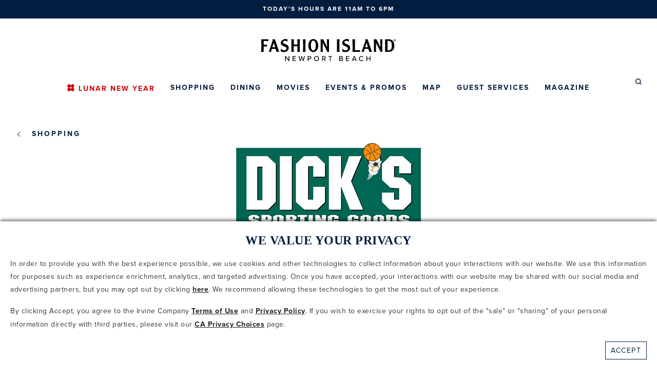

--- FILE ---
content_type: text/html; charset=utf-8
request_url: https://www.fashionisland.com/directory/dicks-sporting-goods
body_size: 70551
content:
<!doctype html>
<html lang="en-US">
<head><script>(function(w,i,g){w[g]=w[g]||[];if(typeof w[g].push=='function')w[g].push(i)})
(window,'GTM-TSP2','google_tags_first_party');</script><script>(function(w,d,s,l){w[l]=w[l]||[];(function(){w[l].push(arguments);})('set', 'developer_id.dY2E1Nz', true);
		var f=d.getElementsByTagName(s)[0],
		j=d.createElement(s);j.async=true;j.src='/80he/';
		f.parentNode.insertBefore(j,f);
		})(window,document,'script','dataLayer');</script>
    <meta charset="utf-8">
    <base href="/">
     
<title>Dick&#x27;s Sporting Goods, Newport Beach | Fashion Island</title>
    <link rel="canonical" href="https://www.fashionisland.com/directory/dicks-sporting-goods" />
    <meta name="description" content="Discover the top brands of sports equipment at Dick&#x27;s Sporting Goods. Get store hours and directions today to Dick&#x27;s Sporting Goods in Newport Beach." />
    <meta name="keywords" content="sports-fitness, sporting-goods, athletic, swimwear, pickleball, golf, running shoes," />
    <meta property="og:type" content="website" />
    <meta property="og:locale" content="en_US" />
    <meta property="og:site_name" content="Fashion Island" />
    <meta property="og:title" content="Dick&#x27;s Sporting Goods, Newport Beach | Fashion Island" />
    <meta property="og:url" content="https://www.fashionisland.com/directory/dicks-sporting-goods" />
    <meta property="og:description" content="Discover the top brands of sports equipment at Dick&#x27;s Sporting Goods. Get store hours and directions today to Dick&#x27;s Sporting Goods in Newport Beach." />
    <meta property="og:image" content="https://images.ctfassets.net/l16b5usqno44/umb-media-27775/6cf8fb34f0457aa0c22908db474aa911/Store-Logo-DicksSportingGoods.jpg" />
    <script type="application/ld+json">
        {
                    "@context": "http://schema.org",
                    "@type": "WebPage"
                    
                }
    </script>

    <meta name="viewport" content="width=device-width, initial-scale=1.0, maximum-scale=1.0" />
    <meta name="format-detection" content="telephone=no" />

    <link rel="stylesheet" href="https://cdn.irvinecompany.com/web/fonts/Maiah/stylesheet.css">
    <link rel="stylesheet" href="https://use.typekit.net/tzc1zfv.css">

        <style>@charset "UTF-8";@-webkit-keyframes grow{0%{transform:scale(0)}to{transform:scale(1)}}@keyframes grow{0%{transform:scale(0)}to{transform:scale(1)}}@font-face{font-family:icomoon;src:url(/assets/icomoon/icomoon.eot?e9iktw);src:url(/assets/icomoon/icomoon.eot?e9iktw#iefix) format("embedded-opentype"),url(/assets/icomoon/icomoon.ttf?e9iktw) format("truetype"),url(/assets/icomoon/icomoon.woff?e9iktw) format("woff"),url(/assets/icomoon/icomoon.svg?e9iktw#icomoon) format("svg");font-weight:400;font-style:normal;font-display:block}.icomoon{font-family:icomoon!important;speak:none;font-style:normal;font-weight:400;font-variant:normal;text-transform:none;line-height:1;color:var(--icon-color,inherit);-webkit-font-smoothing:antialiased;-moz-osx-font-smoothing:grayscale}.icomoon--directions:before{content:"\e900"}.icomoon--Directory-Elevator:before{content:"\e901"}.icomoon--ArrowLong-Right-Blue:before{content:"\e902"}.icomoon--ArrowLong-Left-Blue:before{content:"\e903"}.icomoon--Arrow-Left-Blue:before{content:"\e904"}.icomoon--escalator:before{content:"\e905"}.icomoon--Arrow-Right-Blue:before{content:"\e906"}.icomoon--Arrow-Up-Blue:before{content:"\e907"}.icomoon--Arrow-Down-Blue:before{content:"\e908"}.icomoon--Icon-Menu-Blue:before{content:"\e909"}.icomoon--Icon-Chat-Blue:before{content:"\e90a"}.icomoon--Icon-Eat-Blue:before{content:"\e90b"}.icomoon--Icon-Filter-Blue:before{content:"\e90c"}.icomoon--Icon-Flag-Blue:before{content:"\e90d"}.icomoon--Icon-Gift-Blue:before{content:"\e90e"}.icomoon--Icon-Group-Blue:before{content:"\e90f"}.icomoon--Icon-Grid-Blue:before{content:"\e910"}.icomoon--Icon-List-Blue:before{content:"\e911"}.icomoon--Icon-LiveChat-Blue:before{content:"\e912"}.icomoon--Icon-Minus-Blue:before{content:"\e913"}.icomoon--Icon-Movies-Blue:before{content:"\e914"}.icomoon--Icon-Plus-Blue:before{content:"\e915"}.icomoon--trolley:before{content:"\e916"}.icomoon--Icon-Roadside-Blue:before{content:"\e917"}.icomoon--Icon-Search-Blue:before{content:"\e918"}.icomoon--Icon-Shopping-Blue:before{content:"\e919"}.icomoon--Logo-CoronaDelMar-Blue:before{content:"\e91a"}.icomoon--Logo-FashionIsland-Blue:before{content:"\e91b"}.icomoon--Logo-NewportCoast-Blue:before{content:"\e91c"}.icomoon--Logo-Retail-Blue:before{content:"\e91d"}.icomoon--Logo-TheBluffs-Blue:before{content:"\e91e"}.icomoon--Icon-Chat2-Blue:before{content:"\e91f"}.icomoon--Icon-Map-Blue:before{content:"\e920"}.icomoon--Icon-MapPin-Blue:before{content:"\e921"}.icomoon--Icon-NewWindow-Blue:before{content:"\e922"}.icomoon--Icon-Parking-Blue:before{content:"\e923"}.icomoon--Icon-Phone-Blue:before{content:"\e924"}.icomoon--Icon-Question-Blue:before{content:"\e925"}.icomoon--Logo-IrvineCoRetail-Blue:before{content:"\e926"}.icomoon--Social-Contact-Blue:before{content:"\e927"}.icomoon--Social-Facebook-Blue:before{content:"\e928"}.icomoon--atm:before{content:"\e929"}.icomoon--restroom:before{content:"\e92a"}.icomoon--Social-Instagram-Blue:before{content:"\e92b"}.icomoon--vallet:before{content:"\e92c"}.icomoon--Social-Yelp-Blue:before{content:"\e92d"}.icomoon--Social-Twitter-Blue:before{content:"\e92e"}.icomoon--Social-YouTube-Blue:before{content:"\e92f"}.icomoon--Icon-Delivery-Blue:before{content:"\e930"}.icomoon--plug:before{content:"\e931"}.icomoon--Icon-Reservation-Blue:before{content:"\e932"}.icomoon--Icon-Time-Blue:before{content:"\e933"}.icomoon--Close1:before{content:"\e934"}.icomoon--Logo-OpenTable-Blue:before{content:"\e935"}.icomoon--warning:before{content:"\e936"}.icomoon--information:before{content:"\e937"}.icomoon--pinterest:before{content:"\e938"}.icomoon--uniE939:before{content:"\e939"}.icomoon--uniE93A:before{content:"\e93a"}.icomoon--uniE93B:before{content:"\e93b"}.icomoon--uniE93C:before{content:"\e93c"}.icomoon--uniE93D:before{content:"\e93d"}.icomoon--uniE93E:before{content:"\e93e"}.icomoon--uniE93F:before{content:"\e93f"}.icomoon--uniE940:before{content:"\e940"}.icomoon--uniE941:before{content:"\e941"}.icomoon--uniE942:before{content:"\e942"}.icomoon--uniE943:before{content:"\e943"}.icomoon--uniE944:before{content:"\e944"}.icomoon--uniE945:before{content:"\e945"}.icomoon--uniE946:before{content:"\e946"}.icomoon--evplug:before{content:"\e947"}.icomoon--Valet:before{content:"\e948"}.icomoon--Trolley:before{content:"\e949"}.icomoon--atm1:before{content:"\e94a"}.icomoon--chat-three-dots:before{content:"\e94b"}.icomoon--Curbside-3:before{content:"\e94c"}.icomoon--Check:before{content:"\e94d"}.icomoon--calendar:before{content:"\e94e"}.icomoon--cancel-circle:before{content:"\ea0d"}.icomoon--wifi:before{content:"\f1eb"}.icomoon--LunarNewYear-FlowerIcon:before{content:"\e94f"}html{box-sizing:border-box;-webkit-tap-highlight-color:rgba(1,30,65,.5);font-size:100%}@media (prefers-reduced-motion:no-preference){html{scroll-behavior:smooth}}:root{font-size:16px}*,:after,:before{box-sizing:inherit}body{margin:0;-webkit-font-smoothing:antialiased;-moz-osx-font-smoothing:grayscale}picture{display:inherit}img{max-width:100%;display:block;height:auto}h1,h2,h3,h4,h5,h6,p,ul{margin:0}h1,h2,h3,h4,h5,h6{margin-bottom:20px}@media (min-width:767px){h1,h2,h3,h4,h5,h6{margin-bottom:30px}}ul{padding:0}li{list-style:none}button{border:0;padding:0;background:none;color:inherit;cursor:pointer;font:inherit}a,button{text-decoration:none;color:inherit;font-weight:700}small{display:inline-block}input{border:none}textarea{resize:none}input,optgroup,select,textarea{font:inherit;font-size:100%;line-height:1.15;margin:0}input:focus,optgroup:focus,select:focus,textarea:focus{outline:0}input[type=checkbox]{outline:initial}.hidden{display:none!important}iframe{border:0}body .satisfi_chat-button{z-index:50!important}.rte-link{text-decoration:underline}.satisfi_chat{height:85%!important}.satisfi_chat .satisfi_btn [aria-hidden=true]{visibility:unset}.sangbleu-empire{font-family:Maiah,serif}.nimbus-sans{font-family:proxima-nova,sans-serif}.dark-blue,.gray{color:#011e41}.dark-gray{color:#2c2c2c}:root{--text-color:#011e41;--background-color:#fff}body{font-family:proxima-nova,sans-serif;font-size:14px;line-height:25px;font-weight:400;letter-spacing:.5px;color:var(--text-color)}@media (min-width:767px){body{font-size:15px;line-height:30px}}small{font-size:12px;line-height:18px;font-weight:400}h1{font-weight:700;font-family:Maiah,serif;text-transform:uppercase;font-size:32px;font-weight:400;letter-spacing:0;line-height:38px;text-transform:none}@media (min-width:767px){h1{font-size:40px;line-height:40px}}h2{font-weight:700;font-family:Maiah,serif;text-transform:uppercase;font-size:27px;font-weight:400;letter-spacing:0;line-height:27px;text-transform:none}@media (min-width:767px){h2{font-size:48px;line-height:40px}}h3{font-weight:700;font-family:Maiah,serif;letter-spacing:0;text-transform:uppercase;font-size:17px;line-height:20px;font-family:proxima-nova,sans-serif;letter-spacing:1px}@media (min-width:767px){h3{font-size:20px;line-height:24px}}h4{font-family:Maiah,serif;letter-spacing:0;font-size:14px;line-height:18px;letter-spacing:1px;font-family:proxima-nova,sans-serif}h4,h5{text-transform:uppercase;font-weight:700}h5,h6{font-family:Maiah,serif;letter-spacing:0}h6{font-weight:700;text-transform:uppercase}:root{--component-spacing-none:0rem;--component-spacing-slim:1.5rem;--component-spacing-standard:2.5rem;--component-spacing-extra:4rem}@media (min-width:1024px){:root{--component-spacing-slim:2.5rem;--component-spacing-standard:5rem;--component-spacing-extra:7.5rem}}.layout{position:relative;overflow:hidden;transition:padding .3s ease}.at-bottom .layout:after,.js-ie11 .layout:after{padding-bottom:0}.layout__widget{position:relative}.layout__widget .layout__widget{margin:initial;padding:initial}.layout__header{width:100%;z-index:21}.layout__content,.layout__header{background:#fff;position:relative}.layout__content{--_padding-bottom:30px;padding-bottom:var(--_padding-bottom);padding-top:122px;overflow:hidden;z-index:17}@media (min-width:767px){.layout__content{padding-top:196px}}.js-ie11 .layout__content>:first-child{padding-top:196px}.js-ie11 .layout__content>:first-child.directory{padding-top:260px}.map .layout__content,[data-content-type=storeDetail] .layout__content,[data-site-section=editorial]:not([data-content-type=typical]) .layout__content{padding-bottom:0}.layout__content:has(:last-child[data-background-color]){--_padding-bottom:0}.layout__content>.page-anchor[id]{scroll-margin-block:4rem 0}body.lock{overflow:hidden;width:100%}@media (max-width:766px){body.lock{position:fixed}}body.lock.modal-open{overflow:hidden;position:relative}#main-content{overflow:visible}.disclaimer{font-size:10px}.button--primary{display:inline-flex;align-items:center;padding:0 10px;min-height:35px;justify-content:center;text-align:center;border-radius:0;letter-spacing:1.5px;text-transform:uppercase;-webkit-font-smoothing:antialiased;-moz-osx-font-smoothing:grayscale;cursor:pointer;transition:background-color .12s ease-in-out,color .12s ease-in-out,border-color .12s ease;background-color:#fff;color:#011e41;border:1px solid #011e41}.js-ie11 .button--primary{height:35px}.button--primary--active,.button--primary--focus,.button--primary--hover,.button--primary.active,.button--primary.focus,.button--primary.hover,.button--primary:active,.button--primary:focus,.button--primary:hover{background:#011e41;color:#fff;border-color:#011e41}.button--primary--hover{display:inline-flex;align-items:center;padding:0 10px;min-height:35px;justify-content:center;text-align:center;border-radius:0;letter-spacing:1.5px;text-transform:uppercase;-webkit-font-smoothing:antialiased;-moz-osx-font-smoothing:grayscale;cursor:pointer;transition:background-color .12s ease-in-out,color .12s ease-in-out,border-color .12s ease;background-color:#011e41;color:#fff;border:1px solid #011e41}.js-ie11 .button--primary--hover{height:35px}.button--primary--hover--active,.button--primary--hover--focus,.button--primary--hover--hover,.button--primary--hover.active,.button--primary--hover.focus,.button--primary--hover.hover,.button--primary--hover:active,.button--primary--hover:focus,.button--primary--hover:hover{background:#011e41;color:#fff;border-color:#011e41}.button--primary--active{display:inline-flex;align-items:center;padding:0 10px;min-height:35px;justify-content:center;text-align:center;border-radius:0;letter-spacing:1.5px;text-transform:uppercase;-webkit-font-smoothing:antialiased;-moz-osx-font-smoothing:grayscale;cursor:pointer;transition:background-color .12s ease-in-out,color .12s ease-in-out,border-color .12s ease;background-color:#011e41;color:#fff;border:1px solid #011e41}.js-ie11 .button--primary--active{height:35px}.button--primary--active--active,.button--primary--active--focus,.button--primary--active--hover,.button--primary--active.active,.button--primary--active.focus,.button--primary--active.hover,.button--primary--active:active,.button--primary--active:focus,.button--primary--active:hover{background:#011e41;color:#fff;border-color:#011e41}.button--primary--dark{display:inline-flex;align-items:center;padding:0 10px;min-height:35px;justify-content:center;text-align:center;border-radius:0;letter-spacing:1.5px;text-transform:uppercase;-webkit-font-smoothing:antialiased;-moz-osx-font-smoothing:grayscale;cursor:pointer;transition:background-color .12s ease-in-out,color .12s ease-in-out,border-color .12s ease;background-color:#011e41;color:#fff;border:1px solid #011e41}.js-ie11 .button--primary--dark{height:35px}.button--primary--dark--focus,.button--primary--dark--hover,.button--primary--dark.focus,.button--primary--dark.hover,.button--primary--dark:focus,.button--primary--dark:hover{background:#011e41;color:#011e41;border-color:#011e41}.button--primary--dark--active,.button--primary--dark.active,.button--primary--dark:active{background:#011e41;color:#fff;border-color:#011e41}.button--primary--dark--hover{display:inline-flex;align-items:center;padding:0 10px;min-height:35px;justify-content:center;text-align:center;border-radius:0;letter-spacing:1.5px;text-transform:uppercase;-webkit-font-smoothing:antialiased;-moz-osx-font-smoothing:grayscale;cursor:pointer;transition:background-color .12s ease-in-out,color .12s ease-in-out,border-color .12s ease;background-color:#011e41;color:#011e41;border:1px solid #011e41}.js-ie11 .button--primary--dark--hover{height:35px}.button--primary--dark--hover--active,.button--primary--dark--hover--focus,.button--primary--dark--hover--hover,.button--primary--dark--hover.active,.button--primary--dark--hover.focus,.button--primary--dark--hover.hover,.button--primary--dark--hover:active,.button--primary--dark--hover:focus,.button--primary--dark--hover:hover{background:#011e41;color:#011e41;border-color:#011e41}.button--primary--dark--active{display:inline-flex;align-items:center;padding:0 10px;min-height:35px;justify-content:center;text-align:center;border-radius:0;letter-spacing:1.5px;text-transform:uppercase;-webkit-font-smoothing:antialiased;-moz-osx-font-smoothing:grayscale;cursor:pointer;transition:background-color .12s ease-in-out,color .12s ease-in-out,border-color .12s ease;background-color:#011e41;color:#011e41;border:1px solid #011e41}.js-ie11 .button--primary--dark--active{height:35px}.button--primary--dark--active--active,.button--primary--dark--active--focus,.button--primary--dark--active--hover,.button--primary--dark--active.active,.button--primary--dark--active.focus,.button--primary--dark--active.hover,.button--primary--dark--active:active,.button--primary--dark--active:focus,.button--primary--dark--active:hover{background:#011e41;color:#011e41;border-color:#011e41}.button--secondary{display:inline-flex;align-items:center;padding:0 10px;min-height:35px;justify-content:center;text-align:center;border-radius:0;letter-spacing:1.5px;text-transform:uppercase;-webkit-font-smoothing:antialiased;-moz-osx-font-smoothing:grayscale;cursor:pointer;transition:background-color .12s ease-in-out,color .12s ease-in-out,border-color .12s ease;background-color:#011e41;color:#fff;border:1px solid #011e41}.js-ie11 .button--secondary{height:35px}.button--secondary--active,.button--secondary--focus,.button--secondary--hover,.button--secondary.active,.button--secondary.focus,.button--secondary.hover,.button--secondary:active,.button--secondary:focus,.button--secondary:hover{background:#011e41;color:#fff;border-color:#011e41}.button--secondary--dark{display:inline-flex;align-items:center;padding:0 10px;min-height:35px;justify-content:center;text-align:center;border-radius:0;letter-spacing:1.5px;text-transform:uppercase;-webkit-font-smoothing:antialiased;-moz-osx-font-smoothing:grayscale;cursor:pointer;transition:background-color .12s ease-in-out,color .12s ease-in-out,border-color .12s ease;background-color:#011e41;color:#fff;border:1px solid #011e41}.js-ie11 .button--secondary--dark{height:35px}.button--secondary--dark--active,.button--secondary--dark--focus,.button--secondary--dark--hover,.button--secondary--dark.active,.button--secondary--dark.focus,.button--secondary--dark.hover,.button--secondary--dark:active,.button--secondary--dark:focus,.button--secondary--dark:hover{background:#011e41;color:#fff;border-color:#011e41}.button--tertiary{display:inline-flex;align-items:center;padding:0 10px;min-height:35px;justify-content:center;text-align:center;border-radius:0;letter-spacing:1.5px;text-transform:uppercase;-webkit-font-smoothing:antialiased;-moz-osx-font-smoothing:grayscale;cursor:pointer;transition:background-color .12s ease-in-out,color .12s ease-in-out,border-color .12s ease;background-color:#011e41;color:#fff;border:1px solid #fff}.js-ie11 .button--tertiary{height:35px}.button--tertiary--active,.button--tertiary--focus,.button--tertiary--hover,.button--tertiary.active,.button--tertiary.focus,.button--tertiary.hover,.button--tertiary:active,.button--tertiary:focus,.button--tertiary:hover{background:#fff;color:#011e41;border-color:#011e41}.button--tertiary--hover{display:inline-flex;align-items:center;padding:0 10px;min-height:35px;justify-content:center;text-align:center;border-radius:0;letter-spacing:1.5px;text-transform:uppercase;-webkit-font-smoothing:antialiased;-moz-osx-font-smoothing:grayscale;cursor:pointer;transition:background-color .12s ease-in-out,color .12s ease-in-out,border-color .12s ease;background-color:#fff;color:#011e41;border:1px solid #fff}.js-ie11 .button--tertiary--hover{height:35px}.button--tertiary--hover--active,.button--tertiary--hover--focus,.button--tertiary--hover--hover,.button--tertiary--hover.active,.button--tertiary--hover.focus,.button--tertiary--hover.hover,.button--tertiary--hover:active,.button--tertiary--hover:focus,.button--tertiary--hover:hover{background:#fff;color:#011e41;border-color:#011e41}.button--tertiary--active{display:inline-flex;align-items:center;padding:0 10px;min-height:35px;justify-content:center;text-align:center;border-radius:0;letter-spacing:1.5px;text-transform:uppercase;-webkit-font-smoothing:antialiased;-moz-osx-font-smoothing:grayscale;cursor:pointer;transition:background-color .12s ease-in-out,color .12s ease-in-out,border-color .12s ease;background-color:#fff;color:#011e41;border:1px solid #011e41}.js-ie11 .button--tertiary--active{height:35px}.button--tertiary--active--active,.button--tertiary--active--focus,.button--tertiary--active--hover,.button--tertiary--active.active,.button--tertiary--active.focus,.button--tertiary--active.hover,.button--tertiary--active:active,.button--tertiary--active:focus,.button--tertiary--active:hover{background:#fff;color:#011e41;border-color:#011e41}.button--quaternary{display:inline-flex;align-items:center;padding:0 10px;min-height:35px;justify-content:center;text-align:center;border-radius:0;letter-spacing:1.5px;text-transform:uppercase;-webkit-font-smoothing:antialiased;-moz-osx-font-smoothing:grayscale;cursor:pointer;transition:background-color .12s ease-in-out,color .12s ease-in-out,border-color .12s ease;background-color:#011e41;color:#fff;border:1px solid #011e41}.js-ie11 .button--quaternary{height:35px}.button--quaternary--active,.button--quaternary--focus,.button--quaternary--hover,.button--quaternary.active,.button--quaternary.focus,.button--quaternary.hover,.button--quaternary:active,.button--quaternary:focus,.button--quaternary:hover{background:#fff;color:#011e41;border-color:#011e41}.button--quinary{display:inline-flex;align-items:center;padding:0 10px;min-height:35px;justify-content:center;text-align:center;border-radius:0;letter-spacing:1.5px;text-transform:uppercase;-webkit-font-smoothing:antialiased;-moz-osx-font-smoothing:grayscale;cursor:pointer;transition:background-color .12s ease-in-out,color .12s ease-in-out,border-color .12s ease;background-color:#011e41;color:#fff;border:1px solid #011e41}.js-ie11 .button--quinary{height:35px}.button--quinary--active,.button--quinary--focus,.button--quinary--hover,.button--quinary.active,.button--quinary.focus,.button--quinary.hover,.button--quinary:active,.button--quinary:focus,.button--quinary:hover{background:#fff;color:#011e41;border-color:#fff}.button--external:after,.button[data-link-type=external]:after{content:"\e922";font-family:icomoon;margin-left:10px;color:#011e41;transition:.3s ease}.button--external:hover:after,.button[data-link-type=external]:hover:after{color:#fff}.button--contact-plus:after,.button[data-link-type=overlay]:after{content:"+";font-size:20px;font-weight:700;margin-left:20px;color:#011e41;transition:.3s ease}.button--contact-plus:hover:after,.button[data-link-type=overlay]:hover:after{color:#fff}.form-widget{width:100%;padding:20px;margin-bottom:50px}@media (min-width:767px){.form-widget{max-width:440px;margin:0 auto}}form.form{opacity:1;transition:opacity .4s ease}form.form.hide{opacity:0;pointer-events:none}form.form label{display:block;color:currentColor;letter-spacing:2.5px;text-transform:uppercase;font-size:10px;font-weight:700}@media (min-width:1024px){form.form label{font-size:12px;margin-bottom:12px}}form.form input[type=email],form.form input[type=tel],form.form input[type=text],form.form textarea{font-size:.75rem;letter-spacing:2px;border:1px solid #011e41;height:35px;padding:0 10px;display:flex;align-items:center;color:#011e41;text-transform:uppercase;width:100%;font-family:inherit;transition:all .3s ease;margin-bottom:15px;text-transform:none}form.form input[type=email]:focus,form.form input[type=tel]:focus,form.form input[type=text]:focus,form.form textarea:focus{outline:none;color:#011e41}form.form input[type=email]::-webkit-input-placeholder,form.form input[type=tel]::-webkit-input-placeholder,form.form input[type=text]::-webkit-input-placeholder,form.form textarea::-webkit-input-placeholder{color:#011e41;font-weight:400;-webkit-font-smoothing:antialiased}form.form input[type=email]::-moz-placeholder,form.form input[type=tel]::-moz-placeholder,form.form input[type=text]::-moz-placeholder,form.form textarea::-moz-placeholder{color:#011e41;font-weight:400;-webkit-font-smoothing:antialiased}form.form input[type=email]:-ms-input-placeholder,form.form input[type=tel]:-ms-input-placeholder,form.form input[type=text]:-ms-input-placeholder,form.form textarea:-ms-input-placeholder{color:#011e41;font-weight:400;-webkit-font-smoothing:antialiased}form.form input[type=email]::-ms-input-placeholder,form.form input[type=tel]::-ms-input-placeholder,form.form input[type=text]::-ms-input-placeholder,form.form textarea::-ms-input-placeholder{color:#011e41;font-weight:400;-webkit-font-smoothing:antialiased}form.form input[type=email]::placeholder,form.form input[type=tel]::placeholder,form.form input[type=text]::placeholder,form.form textarea::placeholder{color:#011e41;font-weight:400;-webkit-font-smoothing:antialiased}form.form input[type=email]::-webkit-input-placeholder,form.form input[type=tel]::-webkit-input-placeholder,form.form input[type=text]::-webkit-input-placeholder,form.form textarea::-webkit-input-placeholder{text-transform:uppercase}form.form input[type=email]::-moz-placeholder,form.form input[type=tel]::-moz-placeholder,form.form input[type=text]::-moz-placeholder,form.form textarea::-moz-placeholder{text-transform:uppercase}form.form input[type=email]:-ms-input-placeholder,form.form input[type=tel]:-ms-input-placeholder,form.form input[type=text]:-ms-input-placeholder,form.form textarea:-ms-input-placeholder{text-transform:uppercase}form.form input[type=email]::-ms-input-placeholder,form.form input[type=tel]::-ms-input-placeholder,form.form input[type=text]::-ms-input-placeholder,form.form textarea::-ms-input-placeholder{text-transform:uppercase}form.form input[type=email]::placeholder,form.form input[type=tel]::placeholder,form.form input[type=text]::placeholder,form.form textarea::placeholder{text-transform:uppercase}form.form input[type=email].validation-error,form.form input[type=tel].validation-error,form.form input[type=text].validation-error,form.form textarea.validation-error{border-color:#007491!important}form.form input[type=email].validation-error::-webkit-input-placeholder,form.form input[type=tel].validation-error::-webkit-input-placeholder,form.form input[type=text].validation-error::-webkit-input-placeholder,form.form textarea.validation-error::-webkit-input-placeholder{color:#011e41!important}form.form input[type=email].validation-error::-moz-placeholder,form.form input[type=tel].validation-error::-moz-placeholder,form.form input[type=text].validation-error::-moz-placeholder,form.form textarea.validation-error::-moz-placeholder{color:#011e41!important}form.form input[type=email].validation-error:-ms-input-placeholder,form.form input[type=tel].validation-error:-ms-input-placeholder,form.form input[type=text].validation-error:-ms-input-placeholder,form.form textarea.validation-error:-ms-input-placeholder{color:#011e41!important}form.form input[type=email].validation-error::-ms-input-placeholder,form.form input[type=tel].validation-error::-ms-input-placeholder,form.form input[type=text].validation-error::-ms-input-placeholder,form.form textarea.validation-error::-ms-input-placeholder{color:#011e41!important}form.form input[type=email].validation-error::placeholder,form.form input[type=tel].validation-error::placeholder,form.form input[type=text].validation-error::placeholder,form.form textarea.validation-error::placeholder{color:#011e41!important}form.form textarea{padding:10px;height:115px;line-height:18px}form.form .validation-error-message{color:#007491;font-size:.875rem;-webkit-font-smoothing:antialiased;margin-top:3px}form.form .field__error input[type=text]{font-size:.75rem;letter-spacing:2px;border:1px solid #011e41;height:35px;padding:0 10px;display:flex;align-items:center;color:#011e41;text-transform:uppercase;width:100%;font-family:inherit;transition:all .3s ease}form.form .field__error input[type=text]:focus{outline:none;color:#011e41}form.form .field__error input[type=text]::-webkit-input-placeholder{color:#011e41;font-weight:400;-webkit-font-smoothing:antialiased}form.form .field__error input[type=text]::-moz-placeholder{color:#011e41;font-weight:400;-webkit-font-smoothing:antialiased}form.form .field__error input[type=text]:-ms-input-placeholder{color:#011e41;font-weight:400;-webkit-font-smoothing:antialiased}form.form .field__error input[type=text]::-ms-input-placeholder{color:#011e41;font-weight:400;-webkit-font-smoothing:antialiased}form.form .field__error input[type=text]::placeholder{color:#011e41;font-weight:400;-webkit-font-smoothing:antialiased}form.form .field__error label{display:block;color:#011e41}.formulate-error-content{background:#fff7ed;color:#8b2100;padding:10px;margin-top:20px}.formulate-error-content--hidden{display:none}.formulate-success-content{background:#e4f3ff;color:#011e41;padding:10px;margin-top:20px}.formulate-success-content--hidden{display:none}@media (min-width:767px){.formulate__cell--6-columns{width:48%;display:inline-block}.formulate__row .formulate__cell--6-columns:first-child{margin-right:2%}.formulate__row .formulate__cell--6-columns:last-child{margin-left:2%}}.formulate__inline-validation-summary__error{background:#fff7ed;color:#8b2100;padding:5px 10px;margin-top:5px}.formulate__field--header{color:currentColor}.formulate__field--recaptcha{margin-bottom:20px}.formulate__field__label{top:25px!important}.formulate__field--text{display:block;position:relative;margin-bottom:15px}.formulate__field--text.error input{border-color:#8b2100!important;background-color:#fff7ed!important;color:#8b2100!important}.formulate__field--text.error label{color:#8b2100!important}.formulate__field--text.touched input+label{font-size:12px;color:#011e41;transform:translateY(-25px);top:50%}.formulate__field--text label{color:#323232;cursor:text;top:50%;left:10px;transition:.3s;position:absolute;transform:translateY(-50%);font-size:15px;pointer-events:none;font-weight:600}.formulate__field--text input{font-size:.75rem;letter-spacing:2px;border:1px solid #011e41;height:35px;display:flex;align-items:center;color:#011e41;text-transform:uppercase;font-family:inherit;transition:all .3s ease;height:auto;padding:22px 10px 9px;background-color:transparent;color:#363f48;transition:.3s;width:100%;font-weight:600}.formulate__field--text input:focus{outline:none;color:#011e41}.formulate__field--text input::-webkit-input-placeholder{color:#011e41;font-weight:400;-webkit-font-smoothing:antialiased}.formulate__field--text input::-moz-placeholder{color:#011e41;font-weight:400;-webkit-font-smoothing:antialiased}.formulate__field--text input:-ms-input-placeholder{color:#011e41;font-weight:400;-webkit-font-smoothing:antialiased}.formulate__field--text input::-ms-input-placeholder{color:#011e41;font-weight:400;-webkit-font-smoothing:antialiased}.formulate__field--text input::placeholder{color:#011e41;font-weight:400;-webkit-font-smoothing:antialiased}.formulate__field--text input:-webkit-autofill+label{font-size:12px;color:#011e41;transform:translateY(-25px);top:50%}.formulate__field--text input::-webkit-input-placeholder{font-weight:600}.formulate__field--text input::-moz-placeholder{font-weight:600}.formulate__field--text input::placeholder{font-weight:600}.formulate__field--text input:-ms-input-placeholder{font-weight:600}.formulate__field--text input::-ms-input-placeholder{font-weight:600}.formulate__field--text input:active+label,.formulate__field--text input:focus+label{font-size:12px;color:#011e41;transform:translateY(-25px);top:50%}.formulate__field--text input:-ms-input-placeholder{opacity:0;color:transparent}.formulate__field--text input::-ms-input-placeholder{opacity:0;color:transparent}.formulate__field--text input::-moz-placeholder{opacity:0;color:transparent}.formulate__field--text input::placeholder{opacity:0;color:transparent}.formulate__field--text input::-webkit-input-placeholder{opacity:0;color:transparent}.formulate__field--textarea{margin-bottom:15px}.formulate__field--textarea label{position:absolute;width:1px;height:1px;padding:0;overflow:hidden;clip:rect(0,0,0,0);white-space:nowrap;border:0}.formulate__field--LocationDropDown,.formulate__field--select{position:relative;border:1px solid #999;border-radius:4px;margin-bottom:15px}.formulate__field--LocationDropDown .hidden,.formulate__field--select .hidden{display:none!important}.formulate__field--LocationDropDown .loader,.formulate__field--select .loader{font-size:5px}.formulate__field--LocationDropDown:before,.formulate__field--select:before{content:"";position:absolute;width:0;height:0;border-left:5px solid transparent;border-right:5px solid transparent;border-top:5px solid #000;right:10px;top:25px;transform:translateY(-50%)}.formulate__field--LocationDropDown label,.formulate__field--select label{position:absolute;width:1px;height:1px;padding:0;overflow:hidden;clip:rect(0,0,0,0);white-space:nowrap;border:0}.formulate__field--LocationDropDown select,.formulate__field--select select{background:transparent;border:0;border-radius:0;height:50px;-webkit-appearance:none;font-size:15px;line-height:19px;width:100%;padding:5px 5px 5px 10px;color:#363f48;font-weight:600}.form__recaptcha-error{color:#011e41}.form__recaptcha-error.hidden{display:none}.form__error{color:#da9189;margin-top:-15px;font-size:12px;font-weight:700}.form__field--button{display:flex;justify-content:flex-end}@media (min-width:1024px){form[name=contact-us] .form__field--button button{min-width:210px}}.form__field--button button{font-weight:700;letter-spacing:2px;width:100%;font-family:proxima-nova,sans-serif;display:inline-flex;align-items:center;padding:0 10px;min-height:35px;justify-content:center;text-align:center;border-radius:0;letter-spacing:1.5px;text-transform:uppercase;-webkit-font-smoothing:antialiased;-moz-osx-font-smoothing:grayscale;cursor:pointer;transition:background-color .12s ease-in-out,color .12s ease-in-out,border-color .12s ease;background-color:var(--background-color);color:var(--text-color);border:1px solid var(--text-color)}.js-ie11 .form__field--button button{height:35px}.form__field--button button--active,.form__field--button button--focus,.form__field--button button--hover,.form__field--button button.active,.form__field--button button.focus,.form__field--button button.hover,.form__field--button button:active,.form__field--button button:focus,.form__field--button button:hover{background:var(--text-color);color:var(--background-color);border-color:var(--background-color)}.form__field--richtext{color:currentColor;letter-spacing:.75px;line-height:20px;margin-bottom:30px;font-size:12px}@media (min-width:767px){.form__field--richtext{font-size:15px;line-height:30px}}.form__field--richtext a{text-decoration:underline}.form__field--header{text-transform:uppercase;color:currentColor;font-size:17px;letter-spacing:1.7px;font-weight:700;margin-bottom:30px}@media (min-width:1024px){.form__field--header{font-size:20px;text-align:center;letter-spacing:2px}}.form__field--recaptcha{margin-bottom:30px}@media (min-width:1024px){.form__field--recaptcha{margin-bottom:0}}.form__field--textarea{margin-bottom:15px}.form__field--checkbox{display:flex;align-items:center;margin-bottom:30px}.form__field--checkbox label{-webkit-font-smoothing:antialiased;-moz-osx-font-smoothing:grayscale;font-size:10px!important;letter-spacing:2px!important;font-weight:700;line-height:14px;margin-bottom:0!important}@media (min-width:1024px){.form__field--checkbox label{font-size:12px!important;letter-spacing:2.5px!important}}.form__field--checkbox input{margin-right:15px}.form__field--checkbox input:focus{outline:1px auto -webkit-focus-ring-color}.modal__content--first-visit-form .form__field--header{font-family:Maiah,serif;font-size:1.875rem;letter-spacing:0;line-height:55px;text-align:center;position:relative;text-transform:none;font-weight:400}@media (min-width:767px){.modal__content--first-visit-form .form__field--header{font-size:3rem;margin-bottom:20px}}.modal__content--first-visit-form .form__field--header:after{content:"";display:block;border-bottom:2px solid #011e41;width:50%;margin:5px auto 0}@media (min-width:1024px){.modal__content--first-visit-form .form__field--richtext{margin-bottom:20px}}.modal__content--first-visit-form .form__field--richtext p{font-size:1rem;font-weight:300;letter-spacing:0;line-height:19px;text-align:center}.modal__content--first-visit-form .form__field--richtext .disclaimer{margin-top:10px}.modal__content--first-visit-form .form__field--richtext .disclaimer p{font-size:.8125rem;letter-spacing:0;line-height:19px;text-align:left}.modal__content--first-visit-form .form__field.form__field--text input{height:46px;margin-bottom:20px}.modal__content--first-visit-form .form__field button{min-height:46px}@media (min-width:1024px){form[name=contact-us] .form__cell--button{display:flex;justify-content:flex-end;align-items:flex-end;height:100%}}form[name=personal-shoppers]{width:calc(-30px + 100%);margin:0 auto}@media (min-width:1366px){form[name=personal-shoppers]{width:calc(240px + (100% - 285px)/18*17)}}form[name=news-and-offers],form[name=request-information]{width:calc(-30px + 100%);margin:0 auto}@media (min-width:1366px){form[name=news-and-offers],form[name=request-information]{width:calc(195px + (100% - 285px)/18*14)}}form[name=news-and-offers]+[data-success-content]{display:flex;flex-direction:column;padding:55px}form[name=news-and-offers]+[data-success-content]>:first-child{margin-bottom:20px}form[name=news-and-offers]+[data-success-content]+[data-failure-content]{display:flex;flex-direction:column;padding:55px}form[name=news-and-offers]+[data-success-content]+[data-failure-content]>:first-child{margin-bottom:20px}.formulate__row{display:flex;justify-content:space-between;flex-wrap:wrap}.formulate__grid--1{width:calc(8.33333% - 9.16667px)}.formulate__grid--2{width:calc(16.66667% - 8.33333px)}.formulate__grid--3{width:calc(25% - 7.5px)}.formulate__grid--4{width:calc(33.33333% - 6.66667px)}.formulate__grid--5{width:calc(41.66667% - 5.83333px)}.formulate__grid--6{width:calc(50% - 5px)}.formulate__grid--7{width:calc(58.33333% - 4.16667px)}.formulate__grid--8{width:calc(66.66667% - 3.33333px)}.formulate__grid--9{width:calc(75% - 2.5px)}.formulate__grid--10{width:calc(83.33333% - 1.66667px)}.formulate__grid--11{width:calc(91.66667% - .83333px)}.formulate__grid--12{width:100%}@media (max-width:767px){.formulate__grid{width:100%}}.formulate-form{overflow:hidden;margin-block:var(--margin-block);padding-block:var(--padding-block);--margin-block:0;--padding-block:0;background:var(--background-color);color:var(--text-color)}.formulate-form[data-background-color-type=light]{--text-color:#011e41}.formulate-form[data-background-color-type=dark]{--text-color:#fff}.layout__content .formulate-form{--margin-block:35px auto}.layout__content .formulate-form[data-background-color]{--margin-block:0;--padding-block:35px}@media (max-width:1023px){.layout__content .formulate-form{padding-inline:15px}}.formulate-form__inner{position:relative;transition:height .7s ease;background:var(--background-color);color:var(--text-color)}.formulate-form__inner[data-background-color-type=light]{--text-color:#011e41}.formulate-form__inner[data-background-color-type=dark]{--text-color:#fff}.modal .formulate-form__inner{width:100%}@media (min-width:1024px){.formulate-form__inner{max-width:1250px;width:calc(225px + (100% - 285px)/18*14);margin:0 auto}}.formulate-form [data-failure-content],.formulate-form [data-success-content],.formulate-form form.form{padding:15px}@media (min-width:1024px){.formulate-form [data-failure-content],.formulate-form [data-success-content],.formulate-form form.form{padding:73px}}@media (min-width:1024px){.modal__content--first-visit-form .formulate-form [data-failure-content],.modal__content--first-visit-form .formulate-form [data-success-content],.modal__content--first-visit-form .formulate-form form.form{padding:48px}}.formulate-form [data-success-content]{position:absolute;left:0;top:0}.formulate-form [data-failure-content]{position:absolute;bottom:0;padding-top:0}.formulate-form [data-failure-content],.formulate-form [data-success-content]{font-size:28px;text-transform:uppercase;color:var(--text-color);display:flex;justify-content:center;opacity:0;transition:opacity .4s ease;width:100%;pointer-events:none}.formulate-form [data-failure-content].show,.formulate-form [data-success-content].show{opacity:1;pointer-events:auto}@media (max-width:766px){.hidden--mobile{display:none!important}}@media (min-width:767px) and (max-width:1023px){.hidden--tablet{display:none!important}}@media (min-width:1024px){.hidden--desktop{display:none!important}}.sr-only{position:absolute;width:1px;height:1px;padding:0;overflow:hidden;clip:rect(0,0,0,0);white-space:nowrap;border:0}.sr-only-focusable:active,.sr-only-focusable:focus{position:static;width:auto;height:auto;overflow:visible;clip:auto;white-space:normal}[aria-hidden=true]{visibility:hidden}.skip-navigation{background-color:#011e41;color:#fff;font-size:1em;margin:0;text-align:center;position:relative;z-index:21}.skip-navigation__link{border:0;clip:rect(1px,1px,1px,1px);display:inline-block;font-family:proxima-nova,sans-serif;color:#fff;height:1px;overflow:hidden;padding:0;position:absolute;width:1px}.skip-navigation__link:focus{clip:auto;height:auto;overflow:visible;padding:.5rem;position:static;width:auto;margin:15px;color:#fff}.wysiwyg h1,.wysiwyg h2,.wysiwyg h3,.wysiwyg h4,.wysiwyg h5,.wysiwyg h6,.wysiwyg p{margin-bottom:20px}@media (min-width:767px){.wysiwyg h1,.wysiwyg h2,.wysiwyg h3,.wysiwyg h4,.wysiwyg h5,.wysiwyg h6,.wysiwyg p{margin-bottom:30px}}.wysiwyg h1:last-child,.wysiwyg h2:last-child,.wysiwyg h3:last-child,.wysiwyg h4:last-child,.wysiwyg h5:last-child,.wysiwyg h6:last-child,.wysiwyg p:last-child{margin:0}.wysiwyg ul{position:relative;padding:0}.wysiwyg ul li{margin-bottom:14px;padding-left:27px}.wysiwyg ul li:before{content:"•";position:absolute;font-size:20px;color:#011e41;padding-right:4px;left:0}.wysiwyg ol li{list-style:initial;list-style-type:decimal}.wysiwyg a{letter-spacing:2px;color:#011e41;word-break:break-word;text-decoration:underline;transition:color .3s ease}.wysiwyg a:hover{color:#00070f}.wysiwyg .container--mini{width:calc(-30px + 100%);margin:0 auto;font-size:14px;letter-spacing:1px;color:#011e41}@media (min-width:1024px){.wysiwyg .container--mini{width:calc(225px + (100% - 285px)/18*14);margin:0 auto}}.content-block__image{margin-bottom:27px}.content-block__link{border-bottom:1px solid;padding-bottom:10px;padding-top:10px;padding-right:30px;display:flex;align-items:center;color:var(--text-color,#011e41);position:relative;text-transform:uppercase;letter-spacing:2px;font-size:12px;line-height:16px;transition:color .2s;max-width:435px;width:-webkit-fill-available;width:-moz-available;width:stretch;margin-top:7px}.content-block__link:after{color:currentColor;border-style:solid;border-width:.1em .1em 0 0;content:"";transform:rotate(45deg);height:.81em;width:.81em;position:relative;right:-15px;transition:right .2s;pointer-events:none}.content-block__link:active,a:active>.content-block__link{color:currentColor}.content-block__link:active:after,a:active>.content-block__link:after{right:-30px}@media (min-width:767px){.content-block__link{font-size:14px}.content-block__link:hover,a:hover>.content-block__link{color:currentColor}.content-block__link:hover:after,a:hover>.content-block__link:after{right:-30px}}@media (min-width:767px){.content-block__link{margin-top:12px}}[data-slider] .content-block:hover .content-block__link{color:var(--text-color,#011e41)}[data-slider] .content-block:hover .content-block__link:after{right:-30px}[data-lazy-image]{position:relative;height:0;background:rgba(1,30,65,.1);transition:background .3s ease}[data-lazy-image] img{width:100%;height:100%;position:absolute;left:0;top:0;bottom:0;right:0;opacity:0;transition:opacity .3s ease}[data-lazy-image].loaded{background:transparent}[data-lazy-image].loaded img{opacity:1}.loader-container{position:relative;width:100%;height:200px}.loader{position:absolute;z-index:999;top:50%;left:50%;margin:-30px 0 0 -30px}.circle,.loader{width:60px;height:60px}.circle{border-radius:32px;border:2px solid #0b1b39;display:block;overflow:hidden;position:relative;z-index:1}.circle svg{position:absolute;z-index:0;bottom:-40px;left:-20px;fill:#0b1b39;-webkit-animation:waves 1.5s linear infinite;animation:waves 1.5s linear infinite;width:90px;height:90px}.loader svg path{-webkit-animation:wavefade 2s linear infinite;animation:wavefade 2s linear infinite}.loader svg .wave6{-webkit-animation-delay:.25s;animation-delay:.25s}.loader svg .wave5{-webkit-animation-delay:.5s;animation-delay:.5s}.loader svg .wave4{-webkit-animation-delay:.75s;animation-delay:.75s}.loader svg .wave3{-webkit-animation-delay:1s;animation-delay:1s}.loader svg .wave2{-webkit-animation-delay:1.25s;animation-delay:1.25s}.loader svg .wave1{-webkit-animation-delay:1.5s;animation-delay:1.5s}@-webkit-keyframes waves{to{margin-left:18px}}@keyframes waves{to{margin-left:18px}}@-webkit-keyframes wavefade{0%{fill:#0b1b39}50%{fill:#8696b4}to{fill:#0b1b39}}@keyframes wavefade{0%{fill:#0b1b39}50%{fill:#8696b4}to{fill:#0b1b39}}.modal{opacity:0;position:fixed;z-index:22;top:0;left:0;width:100%;height:100%;z-index:100;--text-color:#fff;pointer-events:none}.modal.js-loaded{transition:opacity .3s ease}.modal:has(.modal__content.active>[data-background-color-type=light]:last-child){--text-color:#011e41}.modal.open{pointer-events:auto;opacity:1}.modal form{width:100%!important}.modal__video-container{position:relative;width:100%;padding-bottom:56.3%}.modal__video-container iframe{position:absolute;left:0;top:0;width:100%;height:100%}.modal__content{display:none}.modal__content.active{display:block}.modal__box{--box-left:20px;--box-right:20px;--box-max-height:90vh;box-shadow:0 2px 18px 0 rgba(0,0,0,.1),0 3px 6px 0 rgba(0,0,0,.2);position:fixed;background:#fff;transform:translateY(-50%);top:50%;left:var(--box-left);right:var(--box-right);max-height:var(--box-max-height);overflow:auto}.modal__box:has(.modal__content.active .guest-speaker){--box-left:0px;--box-right:0px;--box-max-height:100dvh}@media (min-width:767px){.modal__box{right:0;left:0;margin:0 auto;width:90%;max-width:1035px}.modal--video .modal__box{max-width:56.3%;overflow:initial;width:100%}}.modal__bg{position:absolute;top:0;left:0;height:100%;width:100%;background:rgba(59,63,64,.75)}.modal .form-widget{padding:20px}@media (min-width:767px){.modal .form-widget{padding:30px}}.modal .formulate-success-content{padding:10px 0 5px}.modal h2{color:var(--text-color);text-align:center;position:relative;padding:20px 40px}@media (min-width:767px){.modal h2{padding:30px 60px 20px}}.modal__close-button{position:absolute;top:10px;right:10px;color:var(--text-color);font-size:24px;z-index:22;transition:opacity .3s ease}.modal--video .modal__close-button{top:-33px}.js-ie .modal__close-button{top:-25px;right:-25px;pointer-events:all}.event-modal .modal__close-button{color:#fff;top:5px;right:5px}@media (min-width:1024px){.modal__close-button{opacity:.8}}.modal__close-button:hover{cursor:pointer;opacity:1}.modal__body{padding:28px}.search__form{position:relative;margin-top:30px}@media (min-width:767px){.search__form{max-width:calc(135px + (100% - 285px)/18*10);margin:60px auto 0}}.search__input{width:100%;font-size:16px;font-weight:700;border-bottom:1px solid #011e41;color:#011e41;padding:10px 30px 10px 0}.search__input::-webkit-input-placeholder{color:#011e41}.search__input::-moz-placeholder{color:#011e41}.search__input::placeholder{color:#011e41}.search__input:-ms-input-placeholder{color:#011e41}.search__input::-ms-input-placeholder{color:#011e41}.search__button{position:absolute;color:#011e41;font-size:12px;padding:12px;right:-12px;top:0}@media (min-width:1366px){.search__button{transition:color .3s ease}.search__button:hover{color:#011e41}}.search__results{position:absolute;width:100%;top:100%;box-shadow:0 1px 3px rgba(0,0,0,.15);opacity:0;pointer-events:none;background:#fff}.search__results.active{opacity:1;pointer-events:auto}.search__result{display:block;font-size:16px;font-weight:700;border-bottom:1px solid #d8d8d8;color:#011e41;padding:8px 15px;transition:.25s ease}.search__result:hover{background:rgba(0,0,0,.04)}.search__header{color:#011e41;font-size:12px;margin-bottom:15px}.search__links{margin-top:61px;text-align:center;text-transform:uppercase;letter-spacing:2px;line-height:18px}.search__link{display:block;margin-top:10px;font-size:14px;color:#011e41}@media (min-width:1366px){.search__link{transition:color .3s ease}.search__link:hover{color:#011e41}}.underline{display:inline;position:relative}.js-firefox .underline{display:inline-block;overflow:hidden;padding-bottom:4px}.underline p{display:inline}.underline:after{content:"";position:absolute;bottom:0;left:0;height:1px;border-bottom:1px solid #011e41;width:100%;transform-origin:0 50%;-webkit-animation:grow .85s cubic-bezier(.23,1,.32,1) .1s both;animation:grow .85s cubic-bezier(.23,1,.32,1) .1s both}.js-firefox .underline:after{display:inline-block;vertical-align:bottom;box-shadow:-100vw 100vw 0 100vw;position:relative;bottom:-4px;border:0;width:auto;-webkit-animation:none;animation:none}@media (min-width:767px){.underline:after{bottom:4px}}.custom-select{position:relative;border:1px solid #011e41;width:100%;height:35px}.custom-select>button{width:100%}.custom-select select{display:none}.custom-select .select-selected{text-transform:uppercase;font-size:14px;letter-spacing:3px}.custom-select .select-selected:after{position:absolute;content:"";top:10px;right:12px;width:0;height:0;border:solid #011e41;border-width:0 1px 1px 0;display:inline-block;padding:4px;margin-left:-4px;transform:rotate(45deg)}.custom-select .select-selected.select-arrow-active:after{top:20px;transform:rotate(-135deg)}.custom-select .select-items button{width:100%}.custom-select .select-items button,.custom-select .select-items div,.custom-select .select-selected{color:#222;padding:0 16px;height:100%;display:flex;align-items:center;border:1px solid transparent;cursor:pointer}.custom-select .select-items button,.custom-select .select-items div{border-color:transparent transparent rgba(0,0,0,.1);text-transform:uppercase;font-size:14px;letter-spacing:2px;transition:.3s;height:35px;display:flex;align-items:center}.custom-select .select-items{position:absolute;background-color:#fff;top:100%;left:0;right:0;z-index:99;box-shadow:0 1px 4px 0 rgba(0,0,0,.3),0 15px 22px 0 rgba(0,0,0,.1)}.custom-select .select-hide{display:none}.custom-select .select-items .same-as-selected,.custom-select .select-items button:hover,.custom-select .select-items div:hover{background-color:#011e41;color:#fff}.chat__chat-text{color:#011e41;font-size:12px}.chat__box{position:fixed;bottom:0;z-index:51;right:25px;font-size:0;line-height:0;transform:translateY(100%);opacity:0;box-shadow:0 3px 6px rgba(0,0,0,.16);transition:.3s ease}.chat.active .chat__box{transform:translateY(0);opacity:1}.chat__close{font-size:20px;padding:0 10px}.chat__title{position:relative;height:45px;background:#011e41;color:#fff;font-size:18px;line-height:45px;text-align:center;cursor:pointer;display:flex;justify-content:space-between;align-items:center}.chat__title:after{content:"\e91f";font-family:icomoon;padding:0 10px}.chat__iframe{right:25px;width:313px;height:450px}@media (min-width:767px){.chat__iframe{width:350px}}.chat__toggle{bottom:25px;width:50px;height:50px;box-shadow:0 3px 6px rgba(0,0,0,.16);background:#fff;display:flex;justify-content:center;align-items:center;color:#011e41;z-index:20;font-size:27px;position:fixed;transition:.3s ease;height:56px;width:56px;right:25px;flex-direction:column}.chat__toggle:hover{background:#efeeee}:root{--banner-bottom:0;--banner-left:0;--banner-right:0;--banner-width:100%;--banner-max-width:100%;--banner-background-color:#fff;--banner-border-top:none;--banner-box-shadow:0px -4px 6px -1px rgba(0,0,0,0.54);--banner-z-index:10000000000;--banner-padding:25px 20px 20px;--banner-font-family:proxima-nova,sans-serif;--banner-font-size:14px;--banner-text-color:#333;--banner-opacity:1;--banner-border-radius:0;--banner-font-size-mobile:14px;--banner-padding-mobile:20px;--banner-padding-bottom-mobile:20px;--banner-line-height-mobile:24px;--banner-br-line-height-mobile:10px;--banner-title-align:center;--banner-title-weight:700;--banner-title-size:1.5rem;--banner-title-margin-bottom:1.25rem;--banner-title-size-mobile:1.5rem;--banner-title-margin-mobile:1.25rem;--banner-link-cursor:pointer;--banner-link-decoration:underline;--banner-buttons-align:right;--banner-buttons-margin-top:20px;--banner-button-cursor:pointer;--banner-accept-background:transparent;--banner-accept-color:color(navy-blue);--banner-button-font-size-mobile:12px;--banner-button-padding-mobile:12px;--banner-button-height-mobile:auto;--banner-button-margin-mobile:1rem;--banner-clear-style:both}body #ensNotifyBanner{padding-top:35px;font-family:proxima-nova,sans-serif!important;line-height:25px}body #ensNotifyBanner a{font-weight:700;color:#222!important}body #ensNotifyBanner a,body #ensNotifyBanner a:hover{text-decoration:underline}body #ensNotifyBanner .ensTitle{text-transform:uppercase;text-align:center;font-size:1.5rem;font-family:Maiah,serif;color:#011e41!important}body #ensNotifyBanner #ensBannerDescription>*{padding-bottom:1rem}body #ensNotifyBanner #ensBannerDescription>:last-child{padding-bottom:0}body #ensNotifyBanner .ensButtons button#ensAcceptAll{all:unset;box-sizing:border-box;display:inline-flex;align-items:center;padding:0 10px;min-height:35px;justify-content:center;text-align:center;border-radius:0;letter-spacing:1.5px;text-transform:uppercase;-webkit-font-smoothing:antialiased;-moz-osx-font-smoothing:grayscale;cursor:pointer;transition:background-color .12s ease-in-out,color .12s ease-in-out,border-color .12s ease;background-color:#fff;color:#011e41;border:1px solid #011e41}.js-ie11 body #ensNotifyBanner .ensButtons button#ensAcceptAll{height:35px}body #ensNotifyBanner .ensButtons button#ensAcceptAll--active,body #ensNotifyBanner .ensButtons button#ensAcceptAll--focus,body #ensNotifyBanner .ensButtons button#ensAcceptAll--hover,body #ensNotifyBanner .ensButtons button#ensAcceptAll.active,body #ensNotifyBanner .ensButtons button#ensAcceptAll.focus,body #ensNotifyBanner .ensButtons button#ensAcceptAll.hover,body #ensNotifyBanner .ensButtons button#ensAcceptAll:active,body #ensNotifyBanner .ensButtons button#ensAcceptAll:focus,body #ensNotifyBanner .ensButtons button#ensAcceptAll:hover{background:#011e41;color:#fff;border-color:#011e41}.hero-banner{position:relative}.hero-banner__image,.hero-banner__video{margin-left:15px;margin-right:15px;overflow:hidden;position:relative;height:calc(100vw - 30px)}@media (min-width:420px){.hero-banner__image,.hero-banner__video{display:flex;height:520px}}@media (min-width:1366px){.hero-banner__image,.hero-banner__video{display:flex;height:calc(38.5vw - 11.55px)}}@media (min-width:420px){.hero-banner__image img,.hero-banner__video img{-o-object-fit:cover;object-fit:cover}}.hero-banner__image img,.hero-banner__image picture,.hero-banner__video img,.hero-banner__video picture{width:100%}@media (max-width:551px){.hero-banner__video{height:calc(100vw - 30px)}}@media (min-width:552px){.hero-banner__video{padding:41.73% 0 0;height:auto}}.hero-banner__video iframe{background-color:#fff}.hero-banner__video video{width:100%;height:100%;-o-object-fit:cover;object-fit:cover;position:absolute}.hero-banner__text{position:absolute;z-index:9;bottom:55px;left:0;right:0;margin:0 auto}@media (min-width:1366px){.hero-banner__text{top:50%;transform:translateY(-50%);left:5vw;right:auto}}.dual-pane-image-callout{position:relative;padding:50px 0 67px;margin-top:106px;background:var(--background-color);color:var(--text-color)}.dual-pane-image-callout[data-background-color-type=light]{--text-color:#011e41}.dual-pane-image-callout[data-background-color-type=dark]{--text-color:#fff}@media (min-width:767px){.dual-pane-image-callout{padding-top:1px;padding-bottom:60px}}@media (min-width:1024px){.dual-pane-image-callout{padding-bottom:1px;margin-top:270px;margin-bottom:5%}}@media (min-width:1910px){.dual-pane-image-callout{margin-bottom:5vw}}.dual-pane-image-callout__header{margin-bottom:12px}.dual-pane-image-callout__inner{display:grid;max-width:1250px;margin:0 auto;grid-template-areas:"text text" "left right";gap:0;grid-template-columns:1.1fr 1fr}@media (min-width:767px){.dual-pane-image-callout__inner{margin-top:20px;grid-template-areas:"left text" "left right";gap:0 30px;grid-template-columns:1fr 1.05fr}}@media (min-width:1024px){.dual-pane-image-callout__inner{gap:0 80px;grid-template-columns:1.25fr 1fr}}.dual-pane-image-callout__panel{flex:1 1 auto}.dual-pane-image-callout__panel--left{grid-area:left}@media (min-width:1024px){.dual-pane-image-callout__panel--left{margin-top:-177px;margin-bottom:-165px}}@media (min-width:1440px){.dual-pane-image-callout__panel--left{padding-top:60px}}.dual-pane-image-callout__panel--right{grid-area:right}@media (max-width:766px){.dual-pane-image-callout__panel--right{display:flex;align-items:center}}@media (min-width:1024px){.dual-pane-image-callout__panel--right{padding-bottom:60px}}@media (min-width:767px){.dual-pane-image-callout__panel--right{margin-right:15px}}@media (min-width:1024px){.dual-pane-image-callout__panel--right{margin-right:80px}}@media (min-width:1440px){.dual-pane-image-callout__panel--right{margin-right:0}}.dual-pane-image-callout__text{grid-area:text;margin-bottom:20px}@media (max-width:766px){.dual-pane-image-callout__text{margin-left:15px;margin-right:15px}}@media (min-width:767px){.dual-pane-image-callout__text{margin-bottom:30px;margin-right:15px}}@media (min-width:1024px){.dual-pane-image-callout__text{margin-right:80px}}@media (min-width:1440px){.dual-pane-image-callout__text{margin-right:0}}@media (max-width:766px){.dual-pane-image-callout .content-block{flex:1 0 auto}}@media (max-width:766px){.dual-pane-image-callout .content-block__image{margin:0 0 0 -15px}}@media (min-width:767px){.dual-pane-image-callout .content-block__image{margin-bottom:15px}}@media (max-width:766px){.dual-pane-image-callout .content-block__link{position:absolute;left:15px;bottom:24px;width:calc(-30px + 100%)}}.dual-pane-callout{position:relative;z-index:2;margin-block:var(--component-spacing-margin-block-top,0) var(--component-spacing-margin-block-bottom,0);--container-padding-block:0rem;--container-padding-base:2.5rem;--image-margin-top:0rem;--image-margin-bottom:0rem;--background-offset-base:1.75rem;--background-offset-top:0rem;--background-offset-bottom:0rem;--content-margin-base:0rem;--content-margin-top:0rem;--content-margin-bottom:0rem;--inner-gap:1.75rem;--inner-padding-bottom:0rem;padding-block:var(--container-padding-block)}.dual-pane-callout[data-spacing-top=none]{--component-spacing-margin-block-top:var(--component-spacing-none)}.dual-pane-callout[data-spacing-bottom=none]{--component-spacing-margin-block-bottom:var(--component-spacing-none)}.dual-pane-callout[data-spacing-top=slim]{--component-spacing-margin-block-top:var(--component-spacing-slim)}.dual-pane-callout[data-spacing-bottom=slim]{--component-spacing-margin-block-bottom:var(--component-spacing-slim)}.dual-pane-callout[data-spacing-top=standard]{--component-spacing-margin-block-top:var(--component-spacing-standard)}.dual-pane-callout[data-spacing-bottom=standard]{--component-spacing-margin-block-bottom:var(--component-spacing-standard)}.dual-pane-callout[data-spacing-top=extra]{--component-spacing-margin-block-top:var(--component-spacing-extra)}.dual-pane-callout[data-spacing-bottom=extra]{--component-spacing-margin-block-bottom:var(--component-spacing-extra)}@media (min-width:767px){.dual-pane-callout{--inner-gap:3rem}}@media (min-width:1024px){.dual-pane-callout{--inner-gap:0rem;--background-offset-base:2.5rem;--content-margin-base:2.5rem;--container-padding-base:5rem}}.dual-pane-callout--text-then-image .dual-pane-callout__inner{flex-direction:column-reverse}@media (min-width:1024px){.dual-pane-callout--text-then-image .dual-pane-callout__inner{flex-direction:row}}.dual-pane-callout[data-background-color]:not([data-background-color="#ffffff"]){color:var(--text-color)}.dual-pane-callout[data-background-color]:not([data-background-color="#ffffff"])[data-background-color-type=light]{--text-color:#011e41}.dual-pane-callout[data-background-color]:not([data-background-color="#ffffff"])[data-background-color-type=dark]{--text-color:#fff}.dual-pane-callout[data-image-position=inside]{--container-padding-block:var(--container-padding-base);background:var(--background-color)}.dual-pane-callout[data-image-position=peek]{--background-offset-top:var(--background-offset-base);--inner-padding-bottom:var(--container-padding-base)}@media (min-width:1024px){.dual-pane-callout[data-image-position=peek]{--content-margin-top:var(--content-margin-base);--content-margin-bottom:var(--content-margin-base)}}.dual-pane-callout[data-image-position=outside]{--background-offset-top:var(--background-offset-base);--inner-padding-bottom:var(--container-padding-base)}@media (min-width:1024px){.dual-pane-callout[data-image-position=outside]{--background-offset-bottom:var(--background-offset-base);--content-margin-top:var(--content-margin-base);--content-margin-bottom:calc(2*var(--content-margin-base));--inner-padding-bottom:0rem}}.dual-pane-callout[data-image-position=outside] .dual-pane-callout__outer,.dual-pane-callout[data-image-position=peek] .dual-pane-callout__outer{position:relative}.dual-pane-callout[data-image-position=outside] .dual-pane-callout__outer:before,.dual-pane-callout[data-image-position=peek] .dual-pane-callout__outer:before{content:"";background:var(--background-color);width:100%;position:absolute;inset:var(--background-offset-top) 0 var(--background-offset-bottom) 0;z-index:1}.dual-pane-callout__link{cursor:pointer;border-bottom:1px solid;padding-bottom:10px;padding-top:10px;padding-right:30px;display:flex;align-items:center;color:var(--text-color,#011e41);position:relative;text-transform:uppercase;letter-spacing:2px;font-size:12px;line-height:16px;transition:color .2s;max-width:435px;width:-webkit-fill-available;width:-moz-available;width:stretch}.dual-pane-callout__link:after{color:currentColor;border-style:solid;border-width:.1em .1em 0 0;content:"";transform:rotate(45deg);height:.81em;width:.81em;position:relative;right:-15px;transition:right .2s;pointer-events:none}.dual-pane-callout__link:active,a:active>.dual-pane-callout__link{color:currentColor}.dual-pane-callout__link:active:after,a:active>.dual-pane-callout__link:after{right:-30px}@media (min-width:767px){.dual-pane-callout__link{font-size:14px}.dual-pane-callout__link:hover,a:hover>.dual-pane-callout__link{color:currentColor}.dual-pane-callout__link:hover:after,a:hover>.dual-pane-callout__link:after{right:-30px}}@media (min-width:767px){.dual-pane-callout__link{margin:60px 0 0}}.dual-pane-callout--vertically-aligned .dual-pane-callout__link{margin:40px 0 0}.dual-pane-callout__inner{display:flex;flex-direction:column;gap:var(--inner-gap);width:calc(-30px + 100%);margin:0 auto;max-width:1250px;position:relative;z-index:2;padding-bottom:var(--inner-padding-bottom)}@media (min-width:767px){.dual-pane-callout__inner{width:calc(105px + (100% - 165px)/10*8);margin-left:calc(30px + (100% - 165px)/10*1);margin-right:calc(30px + (100% - 165px)/10*1)}}@media (min-width:1024px){.dual-pane-callout__inner{flex-direction:row;align-items:flex-start;width:calc(225px + (100% - 285px)/18*16);margin:0 auto;max-width:1250px}}@media (min-width:1024px){.dual-pane-callout--vertically-aligned .dual-pane-callout__inner{align-items:center}}.dual-pane-callout__image{flex:1 0 auto;margin-top:var(--image-margin-top,0);margin-bottom:var(--image-margin-bottom,0)}@media (max-width:1023px){.dual-pane-callout__image+.dual-pane-callout__image{margin-top:20px}}.dual-pane-callout__title{padding-bottom:25px}@media (min-width:1024px){.dual-pane-callout__title{margin-top:20px;padding-bottom:75px}}.dual-pane-callout--vertically-aligned .dual-pane-callout__title{font-family:proxima-nova,sans-serif;font-size:1.25rem;line-height:25px;font-weight:700;text-decoration:none;margin:0;padding:0}.dual-pane-callout--vertically-aligned .dual-pane-callout__title .underline:after{display:none}.dual-pane-callout__summary{margin-bottom:20px}.dual-pane-callout--vertically-aligned .dual-pane-callout__summary{font-family:proxima-nova,sans-serif;font-size:.9375rem;line-height:25px;margin:20px 0 0}.dual-pane-callout__summary:last-child{margin-bottom:0}.dual-pane-callout__content{margin-block:var(--content-margin-top) var(--content-margin-bottom)}.dual-pane-callout--bg .dual-pane-callout__content{position:relative}@media (min-width:1024px){.dual-pane-callout--bg .dual-pane-callout__content:before{content:"";background-color:#fff8f8;position:absolute;left:-9999px;width:999999px;height:100%;z-index:-1;right:-9999px}}@media (min-width:1024px){.dual-pane-callout__content{margin-right:calc(45px + (100% - 285px)/18*2);width:calc(105px + (100% - 285px)/18*8)}.dual-pane-callout__content:nth-child(2){margin-left:calc(30px + (100% - 285px)/18*1);margin-right:0}}.dual-pane-callout__left-panel--hide-mobile,.dual-pane-callout__right-panel--hide-mobile{display:none}@media (min-width:1024px){.dual-pane-callout__left-panel--hide-mobile,.dual-pane-callout__right-panel--hide-mobile{display:initial}}.instagram-collage{margin-top:60px}.instagram-collage__image{padding-bottom:100%!important;display:flex}.instagram-collage__image img{-o-object-fit:cover;object-fit:cover}.instagram-collage__header{text-align:center;margin-bottom:30px}.instagram-collage__grid{margin:0 -5px;overflow:auto}@media (min-width:767px){.instagram-collage__grid{margin:0;display:flex;flex-wrap:wrap}}.instagram-collage__grid-item{float:left}@media (max-width:766px){.instagram-collage__grid-item{padding:0 5px 10px}.instagram-collage__grid-item:first-child{width:37.5%}.instagram-collage__grid-item:nth-child(2),.instagram-collage__grid-item:nth-child(3){width:62.5%}.instagram-collage__grid-item:nth-child(4){width:25%}.instagram-collage__grid-item:nth-child(5),.instagram-collage__grid-item:nth-child(6){width:37.5%}.instagram-collage__grid-item:nth-child(7){width:62.5%}}@media (max-width:766px) and (max-width:766px){.instagram-collage__grid-item:nth-child(8),.instagram-collage__grid-item:nth-child(9),.instagram-collage__grid-item:nth-child(10){display:none}}@media (min-width:767px){.instagram-collage__grid-item{margin:0 0 15px 15px}.instagram-collage__grid-item:first-child,.instagram-collage__grid-item:nth-child(3),.instagram-collage__grid-item:nth-child(7),.instagram-collage__grid-item:nth-child(10){width:calc(30px + (100% - 285px)/18*3)}.instagram-collage__grid-item:nth-child(2),.instagram-collage__grid-item:nth-child(4),.instagram-collage__grid-item:nth-child(6),.instagram-collage__grid-item:nth-child(8){width:calc(60px + (100% - 285px)/18*5)}.instagram-collage__grid-item:nth-child(5),.instagram-collage__grid-item:nth-child(9){width:calc(15px + (100% - 285px)/18*2)}.instagram-collage__grid-item:nth-child(3){display:flex;flex-direction:column;justify-content:flex-end}}.weekend{margin-top:30px}.weekend__back{text-align:left;width:100%;color:#011e41;position:relative;letter-spacing:3px;font-weight:400;margin-bottom:30px;text-transform:uppercase}.weekend__back a{display:inline-block;position:relative;cursor:pointer;font-size:14px}.weekend__back a:before{font-weight:700;color:#011e41;margin-right:20px;margin-left:20px;border-style:solid;border-width:1px 1px 0 0;content:"";transform:rotate(-135deg);height:7px;width:7px;position:relative;font-size:12px;display:inline-block}.weekend__chat{display:flex;justify-content:flex-end;margin-right:30px}.weekend__chat a{box-shadow:0 4px 5px rgba(0,0,0,.25);width:50px;height:50px}.weekend__chat a,.weekend__chat a:before{display:flex;justify-content:center;align-items:center}.weekend__chat a:before{content:"\e912";font-family:icomoon;color:#011e41;font-size:24px;width:28px;height:28px;transition:.3s ease}.weekend__container{display:flex;justify-content:space-between;margin-top:20px;margin-left:15px;margin-right:15px;color:#011e41}.weekend__content{text-align:center;text-transform:uppercase;font-weight:700;letter-spacing:2px}@media (min-width:1366px){.weekend__content{text-align:center;margin-bottom:30px;margin-left:auto;margin-right:auto;width:calc(105px + (100% - 285px)/18*8);min-width:calc(105px + (100% - 285px)/18*8)}.weekend--has-image .weekend__content{text-align:left;margin-left:calc(45px + (100% - 285px)/18*2);margin-right:calc(30px + (100% - 285px)/18*1);width:calc(75px + (100% - 285px)/18*6);min-width:calc(75px + (100% - 285px)/18*6)}}@media (min-width:1366px){.weekend__image{flex:1 0 auto;width:calc(90px + (100% - 285px)/18*7);min-width:calc(90px + (100% - 285px)/18*7);margin-right:calc(45px + (100% - 285px)/18*2)}}.weekend__when{margin-top:30px}.weekend__when,.weekend__where{font-size:12px;line-height:24px}.weekend__where{margin:30px 0}.weekend__title{font-size:27px;line-height:27px}@media (min-width:1366px){.weekend__title{font-size:40px;line-height:40px}}.weekend__links{margin:30px auto;display:flex;flex-direction:column;justify-content:center;align-items:center}@media (min-width:767px){.weekend__links{flex-direction:row;margin:50px auto}}.weekend__link{display:flex;flex-direction:column;align-items:center;color:#011e41;text-transform:uppercase;letter-spacing:2px;font-size:12px;font-weight:700;line-height:16px;transition:.3s ease;text-align:center;padding:0 20px}.weekend__link:before{content:"\e924";font-family:icomoon}.weekend__link:before,.weekend__link span{color:#011e41;font-size:16px;margin-bottom:10px;background:#fff;border-radius:100%;width:28px;height:28px;display:flex;align-items:center;justify-content:center;transition:.3s ease}@media (min-width:1366px){.weekend__link:hover{color:#011e41}.weekend__link:hover:before,.weekend__link:hover span{color:#fff;background-color:#011e41}}.weekend__link--mappin:before{content:"\e921";text-indent:2px}@media (max-width:766px){.weekend__link{flex-direction:row;border-top:1px solid #011e41;padding:0 8px 0 0;height:40px;display:flex;align-items:center;text-align:left;width:74vw}.weekend__link:before{font-size:12px;margin-bottom:0;margin-right:10px}.weekend__link:last-child{border-bottom:1px solid #011e41}}.weekend__about{font-weight:400;text-transform:none;color:#011e41;font-size:14px;letter-spacing:2px;text-align:left;line-height:25px}.weekend__about p{margin:30px 0}@media (min-width:767px){.weekend__about{margin-left:calc(15px + (100% - 165px)/10*1);margin-right:calc(15px + (100% - 165px)/10*1)}}.hours{width:calc(-30px + 100%);margin:0 auto}.hours__back{text-align:left;width:100%;color:#011e41;position:relative;letter-spacing:3px;font-weight:400;margin-bottom:30px;text-transform:uppercase}.hours__back a{cursor:pointer;font-size:14px}.hours__back a,.hours__back a:before{display:inline-block;position:relative}.hours__back a:before{font-weight:700;color:#011e41;margin-right:20px;margin-left:20px;border-style:solid;border-width:1px 1px 0 0;content:"";transform:rotate(-135deg);height:7px;width:7px;font-size:12px}@media (min-width:767px){.hours{width:calc(105px + (100% - 165px)/10*8)}}@media (min-width:1366px){.hours{width:calc(105px + (100% - 285px)/18*8)}}.hours__header{border-top:1px solid #011e41;padding:30px 0}.hours__header:last-child{padding:0 0 30px;margin-top:30px}.hours__date{padding-bottom:30px}@media (min-width:767px){.hours__date{display:flex;justify-content:space-between;padding-bottom:15px}}@media (min-width:1366px){.hours__date{display:flex;justify-content:space-between;padding-bottom:5px}}.hours__hour{font-weight:700;min-width:97px}.hours__disclaimer{padding-bottom:30px;padding-top:30px}.hours__disclaimer a{color:#011e41}.hours__disclaimer a:hover{text-decoration:underline}.hours__disclaimer--daily{padding-bottom:60px}@media (min-width:1366px){.hours__disclaimer{padding-bottom:100px}.hours__disclaimer--daily{padding-top:20px;padding-bottom:60px}}.parking__header{text-align:center;padding:30px 0}.parking__back{display:inline-flex;padding-bottom:30px;width:100%;color:#011e41;letter-spacing:3px;font-weight:400;text-transform:uppercase}.parking__back a{display:inline-block;position:relative;cursor:pointer;font-size:14px}.parking__back a:before{font-weight:700;color:#011e41;margin-right:20px;margin-left:20px;border-style:solid;border-width:1px 1px 0 0;content:"";transform:rotate(-135deg);height:7px;width:7px;position:relative;font-size:12px;display:inline-block}.shopping-detail{display:flex;top:0;left:0;right:0;position:absolute;transition:opacity .3s ease;opacity:0;pointer-events:none;--arrow-color:var(--text-color)}.shopping-detail__big-arrow{width:60px;height:60px;background:#fff;position:absolute;top:50%;z-index:2;cursor:pointer}.shopping-detail__big-arrow.next{right:10px;transform:translateY(-50%)}.shopping-detail__big-arrow.next:before{border-color:#011e41;border-style:solid;border-width:3px 3px 0 0;content:"";display:inline-block;height:24px;width:24px;position:relative;vertical-align:top;top:.15em;transform:rotate(-45deg);left:0;transform:rotate(45deg)}@media (min-width:1280px){.shopping-detail__big-arrow.next{right:50px}}.shopping-detail__big-arrow.next:before{left:-5px}.shopping-detail__big-arrow.prev{left:10px;transform:translateY(-50%)}.shopping-detail__big-arrow.prev:before{border-color:#011e41;border-style:solid;border-width:3px 3px 0 0;content:"";display:inline-block;height:24px;width:24px;position:relative;vertical-align:top;top:.15em;transform:rotate(-45deg);left:.25em;transform:rotate(-135deg);margin-right:8px}@media (min-width:1280px){.shopping-detail__big-arrow.prev{left:50px}}.shopping-detail__big-arrow.prev:before{left:5px;margin-right:0}@media (min-width:1366px){.shopping-detail{padding-bottom:60px}}.shopping-detail.active{opacity:1;pointer-events:auto}.shopping-detail__top{display:flex;justify-content:space-between}.shopping-detail__arrows{flex:0 0 auto}@media (max-width:766px){.shopping-detail__big-arrow{display:none}}.shopping-detail__container{margin-left:15px;width:calc(-30px + 100%)}@media (min-width:767px){.shopping-detail__container{width:calc(105px + (100% - 165px)/10*8);margin:0 auto}}@media (min-width:1366px){.shopping-detail__container{width:calc(195px + (100% - 285px)/18*14)}}@media (min-width:1910px){.shopping-detail__container{width:calc(165px + (100% - 285px)/18*12)}}.shopping-detail__track-container{width:100vw}.shopping-detail__carousel{position:relative}.shopping-detail__track{display:flex;align-items:flex-start;width:100%;margin-left:-30px}@media (min-width:767px){.shopping-detail__track{margin-left:calc(-44.9999px - (100% - 165px)/10*4)}}@media (min-width:1366px){.shopping-detail__track{margin-left:calc(-44.9999px - (100% - 285px)/18*4)}.js-ie11 .shopping-detail__track{margin-left:calc(-104.9999px - (100% - 285px)/18*8)}}@media (min-width:1910px){.shopping-detail__track,.shopping-detail__track .js-ie11 *{margin-left:calc(-74.9999px - (100% - 285px)/18*6)}}.shopping-detail__item{min-width:calc(-30px + 100%);flex:0 0 calc(-30px + 100%);margin-left:30px}@media (min-width:767px){.shopping-detail__item{width:calc(105px + (100% - 165px)/10*8);min-width:calc(105px + (100% - 165px)/10*8);margin-left:calc(45px + (100% - 165px)/10*4);flex:0 0 calc(105px + (100% - 165px)/10*8)}}@media (min-width:1366px){.shopping-detail__item{width:calc(195px + (100% - 285px)/18*14);min-width:calc(195px + (100% - 285px)/18*14);flex:0 0 calc(195px + (100% - 285px)/18*14);margin-left:calc(45px + (100% - 285px)/18*4)}}@media (min-width:1910px){.shopping-detail__item{width:calc(165px + (100% - 285px)/18*12);min-width:calc(165px + (100% - 285px)/18*12);margin-left:calc(75px + (100% - 285px)/18*6)}}.shopping-detail__arrow--left{width:87px;height:20px;padding:0 6px 3px;position:relative;text-align:right;-webkit-tap-highlight-color:transparent;line-height:1;outline:0}@media (min-width:767px){.shopping-detail__arrow--left{width:97px}}.shopping-detail__arrow--left:after{content:"";position:absolute;left:0;top:0;height:20px;opacity:0;box-shadow:0 0 8px rgba(13,31,64,.15);transition:.15s ease;left:auto;right:0}@media (min-width:767px){.shopping-detail__arrow--left:after{transition:.25s ease;width:67px}}@media (min-width:1366px){.shopping-detail__arrow--left:after{transition:.25s ease;width:97px}}.shopping-detail__arrow--left .arrow-line,.shopping-detail__arrow--left .arrow-tip{content:"";vertical-align:middle;border:solid var(--arrow-color,#011e41);display:inline-block;transition:transform .15s ease}@media (min-width:767px){.shopping-detail__arrow--left .arrow-line,.shopping-detail__arrow--left .arrow-tip{transition:transform .25s ease}}.shopping-detail__arrow--left .arrow-line{border-width:1px 0 0;width:2px;transform-origin:100% 50%;transform:scaleX(28.5)}.shopping-detail__arrow--left .arrow-tip{border-width:0 1px 1px 0;padding:4px;display:inline-block;transform:translateX(-41px) rotate(135deg)}.shopping-detail__arrow--left:focus{outline:1px auto -webkit-focus-ring-color}@media (min-width:767px){.shopping-detail__arrow--left:focus:after{opacity:1}}.shopping-detail__arrow--left:active:after{width:81px}@media (min-width:1366px){.shopping-detail__arrow--left:active:after{width:107px}}@media (max-width:1365px){.shopping-detail__arrow--left:active .arrow-line,.shopping-detail__arrow--left:active .arrow-tip{outline:0}.shopping-detail__arrow--left:active .arrow-line{transform:scaleX(35.5)}.shopping-detail__arrow--left:active .arrow-tip{transform:translateX(-55px) rotate(135deg)}}@media (min-width:1366px){.shopping-detail__arrow--left:focus .arrow-line,.shopping-detail__arrow--left:hover .arrow-line{transform:scaleX(43.5)}.shopping-detail__arrow--left:focus .arrow-tip,.shopping-detail__arrow--left:hover .arrow-tip{transform:translateX(-71px) rotate(135deg)}.shopping-detail__arrow--left:active .arrow-line{transform:scaleX(48.5)}.shopping-detail__arrow--left:active .arrow-tip{transform:translateX(-81px) rotate(135deg)}}.shopping-detail__arrow--right{width:87px;height:20px;padding:0 6px 3px;position:relative;text-align:left;-webkit-tap-highlight-color:transparent;line-height:1;outline:0}@media (min-width:767px){.shopping-detail__arrow--right{width:97px}}.shopping-detail__arrow--right:after{content:"";position:absolute;left:0;top:0;height:20px;opacity:0;box-shadow:0 0 8px rgba(13,31,64,.15);transition:.15s ease}@media (min-width:767px){.shopping-detail__arrow--right:after{transition:.25s ease;width:67px}}@media (min-width:1366px){.shopping-detail__arrow--right:after{transition:.25s ease;width:97px}}.shopping-detail__arrow--right .arrow-line,.shopping-detail__arrow--right .arrow-tip{content:"";vertical-align:middle;border:solid var(--arrow-color,#011e41);display:inline-block;transition:transform .15s ease}@media (min-width:767px){.shopping-detail__arrow--right .arrow-line,.shopping-detail__arrow--right .arrow-tip{transition:transform .25s ease}}.shopping-detail__arrow--right .arrow-line{border-width:1px 0 0;width:2px;transform-origin:0 50%;transform:scaleX(28.5)}.shopping-detail__arrow--right .arrow-tip{border-width:0 1px 1px 0;padding:4px;display:inline-block;transform:translateX(41px) rotate(-45deg)}.shopping-detail__arrow--right:focus{outline:1px auto -webkit-focus-ring-color}@media (min-width:767px){.shopping-detail__arrow--right:focus:after{opacity:1}}.shopping-detail__arrow--right:active:after{width:81px}@media (min-width:1366px){.shopping-detail__arrow--right:active:after{width:107px}}@media (max-width:1365px){.shopping-detail__arrow--right:active .arrow-line,.shopping-detail__arrow--right:active .arrow-tip{outline:0}.shopping-detail__arrow--right:active .arrow-line{transform:scaleX(35.5)}.shopping-detail__arrow--right:active .arrow-tip{transform:translateX(55px) rotate(-45deg)}}@media (min-width:1366px){.shopping-detail__arrow--right:focus .arrow-line,.shopping-detail__arrow--right:hover .arrow-line{transform:scaleX(43.5)}.shopping-detail__arrow--right:focus .arrow-tip,.shopping-detail__arrow--right:hover .arrow-tip{transform:translateX(71px) rotate(-45deg)}.shopping-detail__arrow--right:active .arrow-line{transform:scaleX(48.5)}.shopping-detail__arrow--right:active .arrow-tip{transform:translateX(81px) rotate(-45deg)}}.shopping-detail__inner{margin-bottom:80px}@media (min-width:1366px){.shopping-detail__inner{display:flex;margin:0 auto}}.shopping-detail__back{display:inline-flex;padding-bottom:30px;width:100%;color:currentColor;letter-spacing:3px;font-weight:400;text-transform:uppercase}.shopping-detail__back a{display:inline-block;position:relative;cursor:pointer;font-size:14px}.shopping-detail__back a:before{font-weight:700;color:currentColor;margin-right:20px;margin-left:20px;border-style:solid;border-width:1px 1px 0 0;content:"";transform:rotate(-135deg);height:7px;width:7px;position:relative;font-size:12px;display:inline-block}.shopping-detail__image{width:100%}@media (min-width:1366px){.shopping-detail__image{flex:0 1 auto;width:auto}}.shopping-detail__content{margin:30px auto}@media (min-width:1366px){.shopping-detail__content{margin:0 0 0 calc(30px + (100% - 225px)/14*1);flex:0 0 calc(60px + (100% - 225px)/14*5)}}.shopping-detail__subtitle{padding:15px 0 30px;text-transform:uppercase;color:currentColor;font-size:12px;line-height:16px;letter-spacing:2px}@media (min-width:1366px){.shopping-detail__subtitle{font-size:14px}}.shopping-detail__summary{color:currentColor}.shopping-detail__table{padding-top:30px}.shopping-detail__info{padding-left:20px;font-size:14px;font-weight:700;line-height:25px;color:currentColor;text-transform:uppercase}.shopping-detail__link{border-bottom:1px solid;padding-bottom:10px;padding-right:30px;display:flex;align-items:center;color:var(--text-color,#011e41);position:relative;text-transform:uppercase;letter-spacing:2px;font-size:12px;line-height:16px;transition:color .2s;max-width:435px;width:-webkit-fill-available;width:-moz-available;width:stretch;padding-top:30px;max-width:none;cursor:pointer}.shopping-detail__link:after{color:currentColor;border-style:solid;border-width:.1em .1em 0 0;content:"";transform:rotate(45deg);height:.81em;width:.81em;position:relative;right:-15px;transition:right .2s;pointer-events:none}.shopping-detail__link:active,a:active>.shopping-detail__link{color:currentColor}.shopping-detail__link:active:after,a:active>.shopping-detail__link:after{right:-30px}@media (min-width:767px){.shopping-detail__link{font-size:14px}.shopping-detail__link:hover,a:hover>.shopping-detail__link{color:currentColor}.shopping-detail__link:hover:after,a:hover>.shopping-detail__link:after{right:-30px}}@media (min-width:767px){.shopping-detail__link{margin:74px 0;margin:60px 0 74px}}.shopping-grid{display:flex;transition:opacity .2s;position:relative;color:var(--text-color);--background-padding-bottom:0}.shopping-grid[data-background-color-type=light]{--text-color:#011e41}.shopping-grid[data-background-color-type=dark]{--text-color:#fff}.shopping-grid:has([data-view-more-button]){--background-padding-bottom:2rem}@media (min-width:1024px){.shopping-grid:has([data-view-more-button]){--background-padding-bottom:5rem}}.shopping-grid__inner{position:relative;overflow:hidden}.shopping-grid__background{width:100%;background:var(--background-color);margin:0 auto;padding-top:20px;padding-bottom:var(--background-padding-bottom)}.shopping-grid__subtitle{text-transform:uppercase;color:currentColor;font-size:12px;line-height:16px;letter-spacing:2px}@media (min-width:1366px){.shopping-grid__subtitle{font-size:14px}}.shopping-grid__top-wrapper{display:flex;flex-direction:column;width:calc(-30px + 100%);margin:0 auto}@media (min-width:1366px){.shopping-grid__top-wrapper{width:calc(195px + (100% - 285px)/18*14);display:flex;flex-direction:row;align-items:center;justify-content:space-between;margin:0 auto 60px}}@media (min-width:1910px){.shopping-grid__top-wrapper{width:calc(165px + (100% - 285px)/18*12)}}.shopping-grid__dropdown{display:inline-block;width:calc(-15px + 100%);border:1px solid #011e41;margin:20px 0;padding:10px;text-align:left;text-transform:uppercase;color:#011e41;background:#fff}@media (min-width:1366px){.shopping-grid__dropdown{width:calc(45px + (100% - 285px)/18*4)}}.shopping-grid__item{flex:0 0 calc(30px + (100% - 105px)/6*3);margin-left:15px;margin-bottom:30px;cursor:pointer}@media (min-width:1366px){.shopping-grid__item{margin-bottom:50px;margin-left:calc(30px + (100% - 255px)/16*1);flex:0 0 calc(45px + (100% - 255px)/16*4)}}@media (min-width:1910px){.shopping-grid__item{flex:0 0 calc(45px + (100% - 225px)/14*3.42);margin-left:calc(15px + (100% - 225px)/14*1)}}.shopping-grid__image{margin-bottom:16px}.shopping-grid__title{margin-bottom:8px}@media (min-width:767px){.shopping-grid__title{font-size:15px}}.shopping-grid__grid{display:flex;flex-wrap:wrap;margin:0 auto;opacity:0;pointer-events:none;transition:opacity .3s ease}.shopping-grid__grid.active{opacity:1;pointer-events:auto}@media (min-width:767px){.shopping-grid__grid{width:calc(135px + (100% - 165px)/10*8)}}@media (min-width:1366px){.shopping-grid__grid{width:calc(255px + (100% - 285px)/18*16)}}@media (min-width:1910px){.shopping-grid__grid{width:calc(195px + (100% - 285px)/18*14)}}.shopping-grid__grid--item-wrapper{max-width:170px}@media (min-width:767px){.shopping-grid__grid--item-wrapper{max-width:270px;width:100%}}@media (min-width:1366px){.shopping-grid__grid--item-wrapper{max-width:72%;width:100%}}.shopping-grid [data-view-more-button]{display:var(--view-more-button-display);gap:.25rem;margin-inline:auto;align-items:center;flex-direction:row;color:currentColor;font-family:proxima-nova,sans-serif;font-size:.875rem;font-style:normal;font-weight:700;line-height:1rem;letter-spacing:.125rem;text-transform:uppercase}.shopping-grid [data-view-more-button]:after{content:"";width:10px;height:5px;-webkit-mask-image:url(/assets/images/arrow-2-1.svg);mask-image:url(/assets/images/arrow-2-1.svg);background-color:currentColor;rotate:180deg}.shopping-grid[data-showing-more=true]{--view-more-button-display:none}.shopping-grid[data-showing-more=false]{--view-more-button-display:flex}.shopping-grid[data-showing-more=false] [data-grid-item]:nth-child(n+7){display:none}.shopping-grid__collections{display:flex;flex-direction:column;flex:1 0 0}.shopping-grid__collections__select{background:rgba(240,118,117,.1);display:flex;flex-direction:column;align-items:center;background-color:#fff;margin-top:20px;margin-bottom:20px}@media (min-width:767px){.shopping-grid__collections__select{width:calc(135px + (100% - 165px)/10*8);margin:30px auto 50px}}@media (min-width:1366px){.shopping-grid__collections__select{flex-direction:row;flex:0 0 calc(45px + (100% - 225px)/14*4);margin:0}}@media (min-width:767px){.shopping-grid__collection-name{width:calc(135px + (100% - 165px)/10*8);margin:54px auto 0}}@media (min-width:1366px){.shopping-grid__collection-name{margin:0;flex:0 0 calc(105px + (100% - 225px)/14*8)}}.hidden{display:none;opacity:0;transition:display .2s,opacity .2s}.location-information{margin:0 0 60px;text-align:center}.location-information img{margin:0 auto}.location-information__header{text-align:center;padding:30px 0}.restaurant-detail .location-information__title,.store-detail .location-information__title{text-transform:none}.location-information__tagline{font-size:.75rem;font-weight:700;display:flex;flex-direction:column;justify-content:center;align-items:center;letter-spacing:3px;margin-top:30px;text-transform:uppercase}@media (min-width:1366px){.location-information__tagline{flex-direction:row;width:calc(75px + (100% - 285px)/18*6);justify-content:space-evenly}.js-ie .location-information__tagline{justify-content:space-around}}.location-information__tagline div{padding:5px 0}.location-information__tagline div.price{letter-spacing:8px}.location-information__tagline div.price:after{opacity:.5}.location-information__tagline div.price-1:after{content:"$$$"}.location-information__tagline div.price-2:after{content:"$$"}.location-information__tagline div.price-3:after{content:"$"}.location-information__back{display:inline-flex;padding:20px 0 10px;width:100%;color:#011e41;letter-spacing:3px;font-weight:400;text-transform:uppercase}.location-information__back:hover{color:#011e41}@media (min-width:767px){.location-information__back{padding-bottom:0}}.location-information__back a{display:inline-block;position:relative;font-size:.75rem}@media (min-width:767px){.location-information__back a{font-size:.875rem}}.location-information__back a:before{font-weight:700;color:#011e41;margin-right:20px;border-style:solid;border-width:1px 1px 0 0;content:"";transform:rotate(-135deg);height:7px;width:7px;position:relative;font-size:.75rem;display:inline-block}@media (min-width:1280px){.location-information__back a:before{margin-left:20px}}.location-information__container{display:flex;flex-direction:column;justify-content:center;align-items:center;width:100%;padding:30px 15px 0}.location-information__title{margin:30px 0 0;font-size:1.6875rem;line-height:27px}@media (min-width:1366px){.location-information__title{font-size:2.5rem;line-height:40px}}.movies .location-information__title{font-size:1.0625rem;line-height:20px;font-family:proxima-nova,sans-serif;letter-spacing:1px}@media (min-width:1366px){.movies .location-information__title{font-size:1.25rem;line-height:24px}}.location-information__summary{color:#011e41;padding:30px 15px;margin-bottom:30px}@media (min-width:767px){.location-information__summary{width:calc(105px + (100% - 165px)/10*8);padding:0;margin-top:48px;margin-bottom:48px}}@media (min-width:1366px){.location-information__summary{width:calc(105px + (100% - 285px)/18*8)}}@media (min-width:1910px){.location-information__summary{width:calc(75px + (100% - 285px)/18*6)}}.location-information__features{padding:30px 15px;margin-bottom:30px}@media (min-width:767px){.location-information__features{width:calc(105px + (100% - 165px)/10*8);padding:0;margin-top:48px;margin-bottom:48px}}@media (min-width:1366px){.location-information__features{width:calc(105px + (100% - 285px)/18*8)}}@media (min-width:1910px){.location-information__features{width:calc(75px + (100% - 285px)/18*6)}}.location-information__features__inner{display:flex;flex-wrap:wrap;justify-content:center}@media (min-width:767px){.location-information__features__inner{padding:0 30px}}@media (min-width:1366px){.location-information__features__inner{padding:0 50px}}.location-information__features__feature{display:flex;flex:1 0 50%;width:50%;max-width:50%;justify-content:flex-start;align-items:center;font-size:14px;color:#787272;margin-bottom:10px;text-align:left}@media (min-width:767px){.location-information__features__feature{flex:1 0 33.33333%;width:33.33333%;max-width:33.33333%}}.location-information__features__feature .icomoon{font-size:22px;margin-right:10px}.location-information__features__feature .icomoon--Close1{color:#c80f0f}.location-information__features__feature .icomoon--Check{color:#011e41}.location-information__link-list{margin:30px auto 0}@media (min-width:1024px){.location-information__link-list{display:flex;flex-direction:row;justify-content:center}}.location-information__link{display:flex;flex-direction:column;align-items:center;color:#011e41;text-transform:uppercase;letter-spacing:2px;font-size:12px;font-weight:700;line-height:16px;transition:.3s ease;text-align:center;padding:0 20px}.location-information__link:before,.location-information__link span{color:#011e41;font-size:16px;margin-bottom:10px;background:#fff;border-radius:100%;width:28px;height:28px;display:flex;align-items:center;justify-content:center;transition:.3s ease}@media (min-width:1366px){.location-information__link:hover{color:#011e41}.location-information__link:hover:before,.location-information__link:hover span{color:#fff;background-color:#011e41}}.location-information__link:focus{outline:5px auto -webkit-focus-ring-color}.js-ie11 .location-information__link{margin:0 20px}@media (max-width:1023px){.location-information__link{flex-direction:row;border-top:1px solid #011e41;padding:0 8px 0 0;height:40px;display:flex;align-items:center;text-align:left;width:74vw}.location-information__link span{font-size:.75rem;margin-bottom:0;margin-right:10px}.location-information__link:last-child{border-bottom:1px solid #011e41}}@media (min-width:1024px){.location-information__link{padding:0 25px;width:160px;max-width:160px}}.location-information__link span{text-indent:1px}@media (min-width:1366px){.location-information__link span{text-indent:2px}}.location-information__reservations{position:relative;padding-bottom:60px;max-width:1245px;margin:0 auto}.location-information__reservations #reservations{position:absolute;top:-200px;left:0}.location-information__accordion{width:calc(-30px + 100%);margin:0 auto}@media (min-width:767px){.location-information__accordion{width:calc(105px + (100% - 165px)/10*8)}}@media (min-width:1366px){.location-information__accordion{width:calc(195px + (100% - 285px)/18*14)}}.location-information__accordion:last-child{border-bottom:1px solid #011e41}.location-information__accordion-toggle{text-transform:uppercase;font-size:1.0625rem;font-weight:700;line-height:20px;letter-spacing:1px;display:block;padding:21px 30px 21px 0;position:relative;width:100%;text-align:left}.location-information__accordion-toggle-icon{width:30px;height:30px;border:0;font-size:1.5em;display:inline-block;position:absolute;right:0;top:50%;transform:translateY(-50%)}.location-information__accordion-toggle-icon span{position:absolute;transition:.3s;background:#011e41;border-radius:2px}.location-information__accordion-toggle-icon span:first-of-type{top:25%;bottom:25%;width:8%;left:45%}.location-information__accordion-toggle--active .location-information__accordion-toggle-icon span:first-of-type{transform:rotate(90deg)}.location-information__accordion-toggle-icon span:last-of-type{left:25%;right:25%;height:8%;top:45%}.location-information__accordion-toggle--active .location-information__accordion-toggle-icon span:last-of-type{transform:rotate(90deg);left:50%;right:50%}@media (max-width:766px){.location-information__accordion-toggle br{display:none}}@media (min-width:767px){.location-information__accordion-toggle{border-top:1px solid #011e41}}@media (max-width:766px){.location-information__accordion-item{border-top:1px solid #011e41}}.location-information__buttons{display:flex;flex-direction:column;justify-content:space-evenly;width:calc(-30px + 100%);margin:45px auto 0;white-space:nowrap}@media (min-width:767px){.location-information__buttons{flex-direction:row;justify-content:center;width:100%}}@media (min-width:1366px){.location-information__buttons{width:calc(105px + (100% - 285px)/18*8)}}.location-information .wysiwyg ul li{text-align:left;position:relative}.location-information__button{order:1;margin:0 auto;padding-bottom:30px}@media (min-width:767px){.location-information__button{width:auto;margin:0;padding-bottom:0}.location-information__button+.location-information__button{margin-left:30px}}.location-information__button:last-child{padding-bottom:0}.location-information__button a{margin:0 auto;word-break:break-all}@media (min-width:767px){.location-information__button a{width:auto}}.location-information #ot-reservation-widget{width:calc(-30px + 100%);margin:45px auto 0}@media (min-width:1024px){.location-information #ot-reservation-widget{width:100%}}.location-information .ot-dtp-picker.wide{background:#f2f0f0;width:100%}@media (min-width:1024px){.location-information .ot-dtp-picker.wide{padding:40px}}.location-information .ot-dtp-picker.wide .ot-title{color:#011e41!important;text-align:center;font-size:1.25rem;text-transform:uppercase;margin-bottom:30px}@media (min-width:1024px){.location-information .ot-dtp-picker.wide .ot-title{text-align:left;letter-spacing:2px;font-weight:700}}.location-information .ot-dtp-picker.wide .ot-dtp-picker-form{height:auto;background:#f2f0f0;border:none}@media (min-width:1024px){.location-information .ot-dtp-picker.wide .ot-dtp-picker-form{display:flex}.location-information .ot-dtp-picker.wide .ot-dtp-picker-form>*{margin-right:10px;flex:1 0 0}.location-information .ot-dtp-picker.wide .ot-dtp-picker-form>:last-child{margin-right:0}}.location-information .ot-dtp-picker.wide .ot-dtp-picker-form .ot-dtp-picker-button{border-radius:0}.location-information .ot-dtp-picker.wide .ot-date-picker [aria-hidden=true],.location-information .ot-dtp-picker.wide .ot-party-size-picker [aria-hidden=true],.location-information .ot-dtp-picker.wide .ot-time-picker [aria-hidden=true]{visibility:visible}.location-information .ot-dtp-picker.wide .ot-date-picker.ot-dtp-picker-selector.wide,.location-information .ot-dtp-picker.wide .ot-party-size-picker.ot-dtp-picker-selector,.location-information .ot-dtp-picker.wide .ot-time-picker.ot-dtp-picker-selector.unselected-on-init{width:100%;margin-bottom:15px;float:none;background:#fff;position:relative}.location-information .ot-dtp-picker.wide .ot-date-picker.ot-dtp-picker-selector.wide select,.location-information .ot-dtp-picker.wide .ot-party-size-picker.ot-dtp-picker-selector select,.location-information .ot-dtp-picker.wide .ot-time-picker.ot-dtp-picker-selector.unselected-on-init select{left:0}.location-information .ot-dtp-picker.wide input[type=submit]{width:100%;float:none;position:relative;background:#011e41;text-transform:uppercase;font-size:.9375rem;letter-spacing:1.5px;border:1px solid #011e41;transition:.3s}.location-information .ot-dtp-picker.wide input[type=submit]:focus,.location-information .ot-dtp-picker.wide input[type=submit]:hover{background:#fff;color:#011e41}.location-information .ot-dtp-picker.wide .ot-powered-by{background-image:none;font-family:icomoon;margin-top:30px}@media (min-width:1024px){.location-information .ot-dtp-picker.wide .ot-powered-by{position:absolute;top:37px;right:43px;width:120px;margin:0}}.location-information .ot-dtp-picker.wide .ot-powered-by:before{content:"\e934";color:#011e41;font-size:1.75rem}.location-information__additional-location-information{display:flex;padding:20px 0;border-top:1px solid #000;border-bottom:1px solid #000;width:calc(-30px + 100%);margin:45px auto 0;white-space:nowrap;justify-content:space-between;flex-direction:column}@media (min-width:767px){.location-information__additional-location-information{width:calc(-30px + 100%)}}@media (min-width:1024px){.location-information__additional-location-information{flex-direction:row}}@media (min-width:1366px){.location-information__additional-location-information{padding:20px 0;max-width:1245px}}.button--primary{padding:0 20px}:root{--ot-button-background-color:color(navy-blue)!important}.light-standard-theme.light-standard-theme{--ot-button-background-color-active:color(navy-blue)}.event-promotion-detail{margin:0 0 60px;text-align:center;padding-top:30px}.event-promotion-detail__inner{width:calc(-30px + 100%);margin:0 auto;display:flex;justify-content:center}@media (min-width:1024px){.event-promotion-detail__inner{width:calc(225px + (100% - 285px)/18*14);margin:0 auto;max-width:1250px}}.event-promotion-detail__detail-col{flex:1 1 100%;max-width:100%}.no-img .event-promotion-detail__detail-col.desktop{display:none}@media (min-width:1024px){.event-promotion-detail__detail-col{flex:1 1 50%;max-width:50%}.event-promotion-detail__detail-col:first-child{padding-right:50px}.event-promotion-detail__detail-col:last-child{padding-left:50px}}.event-promotion-detail__title{text-transform:uppercase;font-size:27px;text-align:center;margin-bottom:30px}@media (min-width:1024px){.event-promotion-detail__title{font-size:40px;text-align:left}.no-img .event-promotion-detail__title{text-align:center}}.event-promotion-detail__details{display:flex;flex-direction:column;gap:30px}@media (min-width:1280px){.event-promotion-detail__details{justify-content:space-between;flex-direction:row}}.event-promotion-detail__add-to-calendar{display:inline-block;position:relative;width:280px;margin:0 auto}@media (min-width:1280px){.event-promotion-detail__add-to-calendar{width:auto;margin:unset}}.event-promotion-detail__add-to-calendar-btn{width:100%;display:inline-flex;align-items:center;min-height:35px;justify-content:center;text-align:center;border-radius:0;letter-spacing:1.5px;text-transform:uppercase;cursor:pointer;transition:background-color .12s ease-in-out,color .12s ease-in-out,border-color .12s ease;background-color:#fff;color:#011e41;border:1px solid #011e41;min-height:-webkit-fit-content;min-height:-moz-fit-content;min-height:fit-content;font-family:proxima-nova,sans-serif;padding:10px;-webkit-font-smoothing:antialiased;-moz-osx-font-smoothing:grayscale;gap:.5rem}.js-ie11 .event-promotion-detail__add-to-calendar-btn{height:35px}.event-promotion-detail__add-to-calendar-btn--active,.event-promotion-detail__add-to-calendar-btn--focus,.event-promotion-detail__add-to-calendar-btn--hover,.event-promotion-detail__add-to-calendar-btn.active,.event-promotion-detail__add-to-calendar-btn.focus,.event-promotion-detail__add-to-calendar-btn.hover,.event-promotion-detail__add-to-calendar-btn:active,.event-promotion-detail__add-to-calendar-btn:focus,.event-promotion-detail__add-to-calendar-btn:hover{background:#011e41;color:#fff;border-color:#011e41}.event-promotion-detail__add-to-calendar-items{display:none;margin-top:8px;position:absolute;left:0;top:auto;min-width:100%;border:1px solid #011e41;background-color:#fff}.event-promotion-detail__add-to-calendar-items.show{display:block}.event-promotion-detail__add-to-calendar-item{border-bottom:1px solid #d3d3d3}.event-promotion-detail__add-to-calendar-item a{display:flex;align-items:center;gap:16px;background-color:#fff;font-weight:400;padding:10px}.event-promotion-detail__add-to-calendar-item a:focus,.event-promotion-detail__add-to-calendar-item a:hover{background-color:#d3d3d3}.event-promotion-detail__add-to-calendar-item a:before{content:"";width:16px;height:16px;background-position:50%;background-repeat:no-repeat}.event-promotion-detail__add-to-calendar-item:last-child{border-bottom:none}.event-promotion-detail__add-to-calendar-item--apple a:before{background-image:url(/assets/images/calendar/apple.png)}.event-promotion-detail__add-to-calendar-item--google a:before{background-image:url(/assets/images/calendar/google.png)}.event-promotion-detail__add-to-calendar-item--outlook a:before{background-image:url(/assets/images/calendar/outlook.png)}.event-promotion-detail__details,.event-promotion-detail__expired,.event-promotion-detail__location{margin-bottom:30px}.event-promotion-detail__links{display:flex;flex-direction:column}@media (min-width:1024px){.event-promotion-detail__links{flex-direction:row;margin-bottom:60px;justify-content:center}}.event-promotion-detail__links__text{display:flex;flex-direction:column;align-items:center;color:#011e41;text-transform:uppercase;letter-spacing:2px;font-size:12px;font-weight:700;line-height:16px;transition:.3s ease;text-align:center}.event-promotion-detail__links__text:before,.event-promotion-detail__links__text span{color:#011e41;font-size:16px;margin-bottom:10px;background:#fff;border-radius:100%;width:28px;height:28px;display:flex;align-items:center;justify-content:center;transition:.3s ease}.event-promotion-detail__links__link{display:flex;flex-direction:column;align-items:center;color:#011e41;text-transform:uppercase;letter-spacing:2px;font-size:12px;font-weight:700;line-height:16px;transition:.3s ease;text-align:center}.event-promotion-detail__links__link:before,.event-promotion-detail__links__link span{color:#011e41;font-size:16px;margin-bottom:10px;background:#fff;border-radius:100%;width:28px;height:28px;display:flex;align-items:center;justify-content:center;transition:.3s ease}@media (min-width:1366px){.event-promotion-detail__links__link:hover{color:#011e41}.event-promotion-detail__links__link:hover:before,.event-promotion-detail__links__link:hover span{color:#fff;background-color:#011e41}}.event-promotion-detail__links__link,.event-promotion-detail__links__text{display:flex;width:280px;margin:0 auto;border-bottom:1px solid #011e41;padding:15px 0;color:#011e41;letter-spacing:2px;text-transform:uppercase;align-items:center}.event-promotion-detail__links__link span,.event-promotion-detail__links__text span{color:#011e41}.event-promotion-detail__links__link:first-child,.event-promotion-detail__links__text:first-child{border-top:1px solid #011e41}.event-promotion-detail__links__link:last-child,.event-promotion-detail__links__text:last-child{margin-bottom:30px}@media (min-width:1024px){.event-promotion-detail__links__link,.event-promotion-detail__links__text{border:0;padding:0;flex-direction:column;width:auto}.event-promotion-detail__links__link span,.event-promotion-detail__links__text span{margin-right:0}.event-promotion-detail__links__link:first-child,.event-promotion-detail__links__text:first-child{border:0;margin:0 18px 0 0}.event-promotion-detail__links__link:last-child,.event-promotion-detail__links__text:last-child{margin:0 0 0 18px}}.event-promotion-detail__image{display:flex;justify-content:center;margin-bottom:30px}.event-promotion-detail__image.mobile{display:block}.event-promotion-detail__expired{background-color:rgba(1,30,65,.1);padding:15px}.event-promotion-detail__summary{letter-spacing:1px;font-size:15px;color:#011e41;line-height:25px;text-align:left}.event-promotion-detail__summary ol,.event-promotion-detail__summary p,.event-promotion-detail__summary ul{margin:15px 0}.event-promotion-detail__summary ol li{list-style-type:decimal}.event-promotion-detail__summary ol li::marker{color:#011e41}.event-promotion-detail__summary ul{padding:0}.event-promotion-detail__summary ul li{position:relative;padding-left:27px}.event-promotion-detail__summary ul li:before{content:"•";position:absolute;font-size:20px;color:#011e41;padding-right:4px;left:0}.event-promotion-detail__summary .disclaimer{font-size:10px}.event-promotion-detail__summary a{text-decoration:underline}.event-promotion-detail__summary .js-responsive-table{width:100%;height:100%;border:1px solid #000;border-collapse:collapse}.event-promotion-detail__summary .js-responsive-table tr{display:flex;flex-direction:column;padding:7px;margin:15px auto;border:none}.event-promotion-detail__summary .js-responsive-table tr:nth-child(odd){background-color:#f5f5f5}.event-promotion-detail__summary .js-responsive-table tr td{border:none}.event-promotion-detail__summary .js-responsive-table tr td:first-child{text-align:center}.event-promotion-detail__summary .js-responsive-table tr td:first-child a{display:block;font-size:20px;font-weight:700;margin-bottom:10px}.event-promotion-detail__summary .large-image{margin:20px 0}@media (min-width:1024px){.event-promotion-detail__summary .large-image{width:1000px}}@media (min-width:1024px){.event-promotion-detail .no-img .text{text-align:center}}.event-promotion-detail .text{letter-spacing:2px;font-size:12px;font-weight:700;text-align:center;text-transform:uppercase;-webkit-font-smoothing:antialiased;-moz-osx-font-smoothing:grayscale}@media (min-width:1024px){.event-promotion-detail .text{font-size:14px;text-align:left}}.event-promotion-detail .desktop{display:none}@media (min-width:1024px){.event-promotion-detail .desktop{display:block}}@media (min-width:1024px){.event-promotion-detail .mobile{display:none}}.event-promotion-detail__back{display:inline-flex;padding-bottom:30px;width:100%;color:#011e41;letter-spacing:3px;font-weight:400;text-transform:uppercase}.event-promotion-detail__back a{display:inline-block;position:relative;cursor:pointer;font-size:14px}.event-promotion-detail__back a:before{font-weight:700;color:#011e41;margin-right:20px;margin-left:20px;border-style:solid;border-width:1px 1px 0 0;content:"";transform:rotate(-135deg);height:7px;width:7px;position:relative;font-size:12px;display:inline-block}.text-columns{display:flex;flex-direction:column;margin:60px auto 0;max-width:1250px;width:calc(100% - 30px)}@media (min-width:767px){.text-columns{width:calc(80% - 27px)}}@media (min-width:1366px){.text-columns{width:100%;flex-direction:row;justify-content:space-between;margin:75px auto 0}}.text-columns__column{margin-bottom:30px;width:100%}@media (min-width:1366px){.text-columns__column{width:calc(25% - 30px);margin-top:0}}.text-columns__header{margin:0 0 36px}.tickets-pane__content{border-top:1px solid #011e41;width:calc(-30px + 100%);margin:0 auto}.tickets-pane__content h3{font-size:20px;line-height:24px}@media (min-width:767px){.tickets-pane__content{width:calc(105px + (100% - 165px)/10*8);margin:0 auto}}@media (min-width:1366px){.tickets-pane__content{width:calc(105px + (100% - 285px)/18*8);margin:0 auto}}.tickets-pane__title,.tickets-pane p{padding-top:30px}.tickets-pane a{display:inline-flex;align-items:center;padding:0 10px;min-height:60px;justify-content:center;text-align:center;border-radius:0;letter-spacing:1.5px;text-transform:uppercase;cursor:pointer;transition:background-color .12s ease-in-out,color .12s ease-in-out,border-color .12s ease;background-color:#fff;color:#011e41;border:1px solid #011e41;-webkit-font-smoothing:antialiased;-moz-osx-font-smoothing:grayscale;margin:30px 0 60px;min-height:35px}.js-ie11 .tickets-pane a{height:60px}.tickets-pane a--focus,.tickets-pane a--hover,.tickets-pane a.focus,.tickets-pane a.hover,.tickets-pane a:focus,.tickets-pane a:hover{background:#011e41;color:#fff;border-color:#011e41}.tickets-pane a--active,.tickets-pane a.active,.tickets-pane a:active{background:#da291c;border-color:#011e41}@media (min-width:1366px){.tickets-pane a{margin:50px 0 100px;font-size:14px;line-height:12px;letter-spacing:2px;padding:11px 22px}}.movie-detail{margin-top:30px;position:relative}@media (min-width:1024px){.movie-detail{padding-top:90px;margin-bottom:120px}}.movie-detail__title{text-align:center;margin-bottom:30px}@media (min-width:1024px){.movie-detail__title{display:none;text-align:left;font-size:40px;font-weight:700}}.movie-detail__title--desktop{display:none}@media (min-width:1024px){.movie-detail__title--desktop{display:block}}.movie-detail__inner{width:calc(-30px + 100%);margin:0 auto}@media (min-width:1024px){.movie-detail__inner{width:calc(195px + (100% - 285px)/18*14)}}@media (min-width:1366px){.movie-detail__inner{width:calc(165px + (100% - 285px)/18*12);max-width:1250px}}.movie-detail__details{display:flex;justify-content:center;margin-bottom:30px}@media (min-width:1024px){.movie-detail__details{display:none}}.movie-detail__details--desktop{display:none}@media (min-width:1024px){.movie-detail__details--desktop{display:flex;justify-content:flex-start}}.movie-detail__details__genre{text-transform:uppercase;font-weight:700}.movie-detail__details__genre>span{margin-right:15px;letter-spacing:3px}@media (min-width:1024px){.movie-detail__details__genre>span{font-size:12px}}.movie-detail__details__runtime{letter-spacing:3px;opacity:.5;font-weight:700}@media (min-width:1024px){.movie-detail__details__runtime{font-size:12px}}.movie-detail__synopsis{font-size:14px;margin-bottom:30px;color:#011e41}@media (min-width:1024px){.movie-detail__synopsis{display:none;font-size:15px}}.movie-detail__container{display:flex}.movie-detail__image{width:100px;margin-right:15px}.movie-detail__image img{box-shadow:0 2px 18px 0 rgba(0,0,0,.1),0 3px 6px 0 rgba(0,0,0,.2)}@media (min-width:1024px){.movie-detail__image{width:205px;margin-right:90px}}.movie-detail__show-times{display:flex;flex-direction:column;flex:1 0 0}.movie-detail__show-times__select{padding:15px;background:#e8f0f4;display:flex;flex-direction:column;align-items:center;margin-bottom:20px}@media (min-width:1024px){.movie-detail__show-times__select{flex-direction:row}}.movie-detail__show-times .custom-select{background:#fff}.movie-detail__show-times__copy{letter-spacing:2px;text-transform:uppercase;font-size:10px;font-weight:700}@media (min-width:1024px){.movie-detail__show-times__copy{flex:1 0 auto;margin-right:20px;font-size:12px}}.movie-detail__show-times__date{display:flex;border:1px solid #011e41;justify-content:center;text-transform:uppercase;letter-spacing:2px;min-height:35px;align-items:center;background:#011e41;color:#fff;transition:.3s;margin-bottom:15px;position:relative}.movie-detail__show-times__date.hidden{display:none}.movie-detail__show-times__date:hover{background:#fff;color:#011e41}.movie-detail__show-times__date__hover{position:absolute;width:100%;height:100%;display:flex;justify-content:center;align-items:center;opacity:0;transition:.3s;background:#fff;color:#011e41;left:0;top:0}.movie-detail__show-times__date:focus .movie-detail__show-times__date__hover,.movie-detail__show-times__date:hover .movie-detail__show-times__date__hover{opacity:1}@media (min-width:1024px){.movie-detail__grid{display:flex;margin-top:-15px;margin-left:-7.5px;margin-right:-7.5px;flex-wrap:wrap}}.movie-detail__col{flex:1 0 100%;max-width:100%;width:100%;padding:0 7.5px;margin-top:15px}.movie-detail__col>*{height:100%}@media (min-width:1024px){.movie-detail__col{flex:1 0 33.3333333333%;max-width:33.3333333333%;width:33.3333333333%;padding:0 7.5px;margin-top:15px}.movie-detail__col>*{height:100%}}.movie-detail__go-back{color:#011e41;text-transform:uppercase;letter-spacing:2px;padding-left:20px;margin-bottom:30px;display:block;position:relative;margin-left:20px}.movie-detail__go-back:before{border-color:#011e41;border-style:solid;border-width:2px 2px 0 0;content:"";display:inline-block;height:7px;width:7px;position:relative;vertical-align:top;top:.15em;transform:rotate(-45deg);left:.25em;transform:rotate(-135deg);margin-right:8px}@media (min-width:1024px){.movie-detail__go-back{position:absolute;top:90px;margin-left:0;margin-bottom:0;left:40px}}.movie-detail__go-back:before{position:absolute;left:0;top:50%;transform:translateY(-50%) rotate(-135deg)}.movie-detail .desktop{display:none}@media (min-width:1024px){.movie-detail .desktop{display:block}}.callout-grid__inner{width:calc(-30px + 100%);margin:0 auto;max-width:1250px}.callout-grid__image img{width:100%}@media (max-width:1279px){.callout-grid__card{padding-bottom:20px}}.callout-grid__title{padding-top:30px}.callout-grid__summary{padding:20px 0 15px}.callout-grid__summary a{color:#011e41}.callout-grid__summary a:hover{text-decoration:underline}@media (min-width:1280px){.callout-grid__summary{padding:30px 0}}.callout-grid__link{padding-top:10px;padding-right:30px;color:var(--text-color,#011e41);letter-spacing:2px;font-size:12px;line-height:16px;transition:color .2s;max-width:435px;width:-webkit-fill-available;width:-moz-available;width:stretch;display:flex;justify-content:flex-start;align-items:center;color:#011e41;text-transform:uppercase;letter-spacing:3px;font-size:14px;border-bottom:1px solid #011e41;position:relative;padding-bottom:10px;margin-bottom:30px}.callout-grid__link:after{color:currentColor;border-width:.1em .1em 0 0;height:.81em;width:.81em;right:-15px;transition:right .2s;pointer-events:none}.callout-grid__link:active,a:active>.callout-grid__link{color:currentColor}.callout-grid__link:active:after,a:active>.callout-grid__link:after{right:-30px}@media (min-width:767px){.callout-grid__link{font-size:14px}.callout-grid__link:hover,a:hover>.callout-grid__link{color:currentColor}.callout-grid__link:hover:after,a:hover>.callout-grid__link:after{right:-30px}}@media (min-width:1024px){.callout-grid__link{bottom:0;left:0;width:100%}}.callout-grid__link:after{border-color:#011e41;border-style:solid;border-width:1px 1px 0 0;display:inline-block;position:relative;height:7px;width:7px;transform:rotate(45deg);margin-left:10px;content:""}@media (min-width:767px){.callout-grid__grid{display:flex;flex-wrap:wrap;justify-content:space-evenly}}@media (min-width:1366px){.callout-grid__grid{justify-content:space-between}}@media (min-width:767px){.callout-grid__grid__col{min-width:calc(45px + (100% - 165px)/10*4);width:calc(45px + (100% - 165px)/10*4)}}@media (min-width:1366px){.callout-grid__grid__col{max-width:calc(120px + (100% - 285px)/18*9);width:calc(60px + (100% - 165px)/10*5)}}.contact-us__inner{padding-top:30px;width:calc(-30px + 100%);margin:0 auto;display:flex;flex-direction:column;justify-content:center}@media (min-width:1024px){.contact-us__inner{width:calc(225px + (100% - 285px)/18*14);margin:0 auto;display:flex;flex-direction:column}}.contact-us__title{font-size:27px;line-height:27px;text-align:center;font-weight:700;margin-bottom:30px}@media (min-width:1024px){.contact-us__title{font-size:40px;margin-top:30px}}.contact-us__phone{display:flex;flex-direction:column;align-items:center;text-transform:uppercase;letter-spacing:2px;font-weight:700;line-height:16px;transition:.3s ease;text-align:center;width:calc(-30px + 100%);padding:12px 0;border-top:1px solid #011e41;border-bottom:1px solid #011e41;font-size:12px;line-height:10px;color:#011e41;letter-spacing:2.5px;margin:0 auto 30px;display:inline-flex;flex-direction:row}.contact-us__phone:before,.contact-us__phone span{color:#011e41;font-size:16px;margin-bottom:10px;background:#fff;border-radius:100%;width:28px;height:28px;display:flex;align-items:center;justify-content:center;transition:.3s ease}@media (min-width:1366px){.contact-us__phone:hover{color:#011e41}.contact-us__phone:hover:before,.contact-us__phone:hover span{color:#fff;background-color:#011e41}}@media (min-width:767px){.contact-us__phone{width:auto}}@media (max-width:766px){.contact-us__phone span{margin-bottom:0;margin-right:4px}}@media (min-width:480px){.contact-us__phone{border:0;display:flex;justify-content:center;text-align:center;flex-direction:column;margin:0 auto 30px;border-top:none;border-bottom:none}}.contact-us__address{font-size:14px;letter-spacing:1px;text-align:center;color:#011e41;margin-bottom:15px}@media (min-width:1024px){.contact-us__address{margin-bottom:0}}.contact-us__directions{display:flex;justify-content:center;color:#011e41;letter-spacing:2px;font-size:12px;padding:5px 20px;max-width:150px;margin:0 auto;text-transform:uppercase}@media (min-width:1024px){.contact-us__directions{font-size:14px}}.contact-us__grid{display:flex;flex-direction:column;width:calc(-30px + 100%);padding-top:30px}@media (min-width:767px){.contact-us__grid{display:flex;flex-direction:row;justify-content:space-between;width:100%}}.contact-us__grid__col{margin-bottom:30px}@media (min-width:767px){.contact-us__grid__col{min-width:calc(30px + (100% - 165px)/10*3);max-width:calc(30px + (100% - 165px)/10*3)}}@media (min-width:1366px){.contact-us__grid__col{min-width:calc(60px + (100% - 285px)/18*5);max-width:calc(60px + (100% - 285px)/18*5)}}.contact-us__section__title{font-size:17px;font-weight:700;letter-spacing:2px;text-transform:uppercase;margin-bottom:20px;font-family:proxima-nova,sans-serif}.contact-us__section__content{font-size:14px;letter-spacing:1px}.contact-us__section__content a{white-space:nowrap}.contact-us__section__button a{padding:0 30px;margin:26px 0 0}.centered-callout{width:calc(-30px + 100%);margin:40px auto 0}@media (min-width:767px){.centered-callout{width:calc(75px + (100% - 165px)/10*6)}}@media (min-width:1366px){.centered-callout{width:calc(105px + (100% - 285px)/18*8);margin:0 auto;max-width:1250px}}.centered-callout__header{border-top:1px solid #011e41;padding:30px 0}.centered-callout__header:last-child{padding:30px 0;margin-top:30px}.centered-callout__date{padding-bottom:30px}@media (min-width:767px){.centered-callout__date{display:flex;justify-content:space-between;padding-bottom:15px}}@media (min-width:1366px){.centered-callout__date{display:flex;justify-content:space-between;padding-bottom:15px}}.centered-callout__summary{width:calc(-30px + 100%)}.centered-callout__link{padding:30px 0}.centered-callout ul{position:relative}.centered-callout ol li{list-style:initial}.centered-callout ul li{padding-left:27px;margin-bottom:14px}.centered-callout ul li:before{position:absolute;left:0;content:"•";color:#011e41}.centered-image{padding-top:15px;padding-bottom:20px}.centered-image img{margin:0 auto}.wifi__content{width:calc(-30px + 100%);margin:0 auto;justify-content:center}@media (min-width:1024px){.wifi__content{width:calc(225px + (100% - 285px)/18*14);margin:0 auto;display:flex;flex-direction:column}}.wifi__header{font-size:27px;line-height:27px;text-align:center;margin-bottom:30px;font-weight:700;text-transform:uppercase;display:block}@media (min-width:1024px){.wifi__header{margin:45px auto 30px;font-size:40px;line-height:40px;width:calc(75px + (100% - 165px)/10*6)}}.wifi__summary{color:#011e41;font-size:14px;margin-bottom:60px;text-align:center;letter-spacing:1px}@media (min-width:1024px){.wifi__summary{font-size:15px}}@media (min-width:1024px){.wifi .submit-row{margin-top:60px}}.sarahs-callout__container{margin:60px auto 0;width:calc(-30px + 100%)}.sarahs-callout__title{font-size:27px;line-height:27px;width:calc(60px + (100% - 105px)/6*5);margin:0 auto;text-align:center;padding:30px 0}@media (min-width:1366px){.sarahs-callout__title{margin-top:30px;margin-bottom:20px;font-size:40px;line-height:40px}}.sarahs-callout__summary{color:#011e41;text-align:center;padding:0 15px 30px;width:100%}@media (min-width:767px){.sarahs-callout__summary{margin:0 auto;width:calc(105px + (100% - 165px)/10*8);padding:0}}@media (min-width:1366px){.sarahs-callout__summary{width:calc(105px + (100% - 285px)/18*8)}}@media (min-width:1910px){.sarahs-callout__summary{width:calc(75px + (100% - 285px)/18*6)}}.sarahs-callout__image{width:calc(90px + (100% - 105px)/6*5);margin:0 auto}@media (min-width:767px){.sarahs-callout__image{width:calc(105px + (100% - 165px)/10*8);padding:0}.sarahs-callout__image img{margin:0 auto}}@media (min-width:1366px){.sarahs-callout__image{width:calc(45px + (100% - 285px)/18*4)}}.sarahs-callout__button{text-align:center;padding:30px 0}.image-collage:last-child{padding-bottom:50px}.image-collage__image{float:left}.image-collage__image:first-child{float:right;width:calc(15px + (100% - 105px)/6*2);margin-right:calc(30px + (100% - 105px)/6*1);margin-top:0}@media (min-width:1366px){.image-collage__image:first-child{width:calc(60px + (100% - 285px)/18*5);margin-right:calc(60px + (100% - 285px)/18*3);margin-left:calc(30px + (100% - 285px)/18*1);margin-top:-230px;padding-top:230px}}.image-collage__image:nth-child(2){float:left;width:calc(45px + (100% - 105px)/6*3);padding-top:25px}@media (min-width:1366px){.image-collage__image:nth-child(2){width:calc(105px + (100% - 285px)/18*8);margin-left:calc(30px + (100% - 285px)/18*1);padding-top:230px}}.image-collage__image:nth-child(3){float:right;width:calc(30px + (100% - 105px)/6*3);margin-right:15px;padding-top:30px}@media (min-width:1366px){.image-collage__image:nth-child(3){width:calc(90px + (100% - 285px)/18*7);margin-right:calc(30px + (100% - 285px)/18*1);margin-top:90px}}.image-collage:after{content:"";clear:both;display:table}.rich-text{width:calc(-30px + 100%);margin:30px auto 0}.rich-text--pull-quote{border-left:5px solid #d3d3d3;padding-left:20px}@media (min-width:767px){.rich-text--pull-quote{padding-left:40px}}.eventPromotionList .layout__content>.rich-text:first-child{padding-top:20px}@media (min-width:767px){.rich-text{margin-top:50px}}@media (min-width:1366px){.rich-text{max-width:calc(105px + (100% - 285px)/18*8)}}.rich-text a{margin:0 auto 10px}[data-content-type=centerPage] .rich-text p,[data-content-type=personalShopping] .rich-text p,[data-content-type=typical] .rich-text li,[data-content-type=typical] .rich-text p{color:#011e41}[data-content-type=editorialGeneralPage] .rich-text :is(h3,h4,h5,h6),[data-content-type=editorialTrendGalleryPage] .rich-text :is(h3,h4,h5,h6){border:none;font-weight:900;font-size:unset;margin-bottom:0}.we-chat{display:flex;flex-direction:column;justify-content:center;text-align:center}.we-chat__header{text-align:center;padding:30px 0 0}.we-chat__summary{color:#011e41;text-align:center;margin:30px auto 60px;width:calc(-30px + 100%)}@media (min-width:767px){.we-chat__summary{width:calc(75px + (100% - 165px)/10*6)}}@media (min-width:1366px){.we-chat__summary{width:calc(105px + (100% - 285px)/18*8)}}.we-chat__id-content{padding-top:25px;width:calc(90px + (100% - 105px)/6*2);margin:0 auto}.we-chat__qr-code-header{display:none}.we-chat__qr-code{padding-top:60px;margin:0 auto}.leasing-info,.we-chat__qr-code{text-align:center;justify-content:center;display:flex}.leasing-info{flex-direction:column}.leasing-info__header{text-align:center;padding:30px 0 0}.leasing-info__summary{color:#011e41;text-align:center;margin:42px auto 60px;width:calc(-30px + 100%)}@media (min-width:767px){.leasing-info__summary{width:calc(75px + (100% - 165px)/10*6)}}@media (min-width:1366px){.leasing-info__summary{width:calc(105px + (100% - 285px)/18*8)}}.leasing-info__agents-header{padding-bottom:30px}@media (min-width:767px){.leasing-info__agents-wrapper{margin:0 auto;width:calc(-30px + 100%);display:flex;justify-content:space-around;padding:60px 10px 100px}}@media (min-width:1366px){.leasing-info__agents-wrapper{padding-top:60px;padding-bottom:100px;margin:0 auto;width:calc(195px + (100% - 285px)/18*14);display:flex;justify-content:space-around}}.leasing-info__agent-name{padding-bottom:15px}.leasing-info__agent-market,.leasing-info__agent-phone{padding-bottom:5px}.leasing-info__agent-email,.leasing-info__info-header{padding-bottom:30px}.leasing-info__info-summary{padding-bottom:30px;color:#011e41;width:calc(-30px + 100%);margin:0 auto}.leasing-info__button{padding-bottom:30px}@media (min-width:1366px){.leasing-info__button{padding-bottom:100px}}.sitemap__title{text-align:center;padding:30px 0}.sitemap__header{border-top:1px solid #011e41;padding:30px 0}.sitemap__content{width:calc(-30px + 100%);margin:0 auto}@media (min-width:480px){.sitemap__content{width:calc(75px + (100% - 165px)/10*6)}}@media (min-width:1366px){.sitemap__content{width:calc(105px + (100% - 285px)/18*8)}}.sitemap__links{padding-bottom:60px}.sitemap__link{text-transform:uppercase;font-size:14px;line-height:12px;letter-spacing:2px;color:#011e41;padding-bottom:20px}.timeline__inner{width:calc(-30px + 100%);margin:0 auto}@media (min-width:767px){.timeline__inner{width:calc(120px + (100% - 165px)/10*9)}}@media (min-width:1024px){.timeline__inner{width:calc(195px + (100% - 285px)/18*14)}}@media (min-width:1366px){.timeline__inner{width:calc(195px + (100% - 285px)/18*14);margin:0 auto}}.timeline__browse{display:flex;justify-content:space-evenly;align-items:center;flex-direction:column;font-size:14px;color:#011e41;letter-spacing:1px;margin-bottom:60px}.timeline__browse a{color:#011e41;font-size:14px;margin-top:15px}@media (min-width:1024px){.timeline__browse{flex-direction:row;justify-content:center;align-items:center;font-size:15px}.timeline__browse a{margin-top:0;margin-left:15px;font-size:15px;letter-spacing:1px}.timeline__browse a:hover{text-decoration:underline}.timeline__browse a:first-child{margin-left:30px}}.timeline__section{position:relative}.timeline__section .anchor{position:absolute;top:-120px;left:0}.timeline__sections{position:relative;padding-bottom:100px}.timeline__sections:before{content:"";position:absolute;width:1px;background:#011e41;left:50%;transform:translateX(-50%);height:100%}.timeline .timeline__section__header:not(:first-child)+.timeline__section .timeline-callout:first-child{display:flex}.timeline .timeline__section__header:not(:first-child)+.timeline__section .timeline-callout:first-child .timeline-callout__date{font-size:17px;font-weight:700;margin-top:17px}@media (min-width:1024px){.timeline .timeline__section__header:not(:first-child)+.timeline__section .timeline-callout:first-child .timeline-callout__date{margin-top:0;font-size:20px;letter-spacing:2px}}.timeline .timeline__section__header:not(:first-child)+.timeline__section .timeline-callout:first-child .timeline-callout__summary{display:none}.timeline .timeline__section__header:not(:first-child)+.timeline__section .timeline-callout:first-child .timeline-callout__left{background:transparent}.timeline .timeline__section__header:not(:first-child)+.timeline__section .timeline-callout:first-child .timeline-callout__header{font-size:27px;font-weight:400;letter-spacing:0;text-transform:none;font-family:Maiah,serif;font-weight:700;position:relative;padding-bottom:0;margin-bottom:30px;line-height:27px}@media (min-width:767px){.timeline .timeline__section__header:not(:first-child)+.timeline__section .timeline-callout:first-child .timeline-callout__header{font-size:48px;line-height:40px}}@media (min-width:1024px){.timeline .timeline__section__header:not(:first-child)+.timeline__section .timeline-callout:first-child .timeline-callout__header{margin-top:20px}}.timeline__social-links{display:flex;flex-direction:column;justify-content:center;align-items:center}.timeline__social-links__share{color:#011e41;font-size:15px;letter-spacing:1px;margin-bottom:10px}.timeline__social-links__links a{margin-right:30px}.timeline__social-links__links a:last-child{margin-right:0}.timeline__social-links__links a span{color:#011e41;font-size:23px}.timeline__header{font-size:27px;text-align:center;margin:60px auto 45px}@media (min-width:1024px){.timeline__header{font-weight:700;font-size:40px}}.timeline__start-text{text-align:center;font-size:12px;text-transform:uppercase;letter-spacing:2.5px;color:#011e41}@media (min-width:1024px){.timeline__start-text{font-size:14px}}.timeline__start{height:100px;position:relative;display:flex;justify-content:center;align-items:flex-end}@media (min-width:1024px){.timeline__start{height:200px}}.timeline__start__line{width:1px;background:#011e41;height:90%;position:relative}.timeline__start__line:before{content:"";height:16px;width:16px;border-radius:50%;border:1px solid #011e41;background:#fff;position:absolute;top:0;left:50%;transform:translateX(-50%)}.timeline__video{padding-bottom:20px;position:relative;z-index:1}.timeline__video__btn{outline:0;display:block;position:relative;cursor:pointer;width:100%}.timeline__video__btn:before{content:"";border-top:28px solid transparent;border-bottom:28px solid transparent;border-left:45px solid #fff;z-index:11;width:45px;left:50%;top:50%;transform:translateX(-50%) translateY(-50%);position:absolute}.timeline__video__btn:focus{border:2px solid #011e41}.timeline__images{position:relative}.timeline__track-container{width:100vw}.timeline__track{display:flex;align-items:flex-start;width:100%}@media (min-width:1366px){.timeline__track{margin-left:calc(-29.9999px - (100% - 285px)/18*1)}}.timeline__index{color:#011e41;padding:0 5px;font-size:14px;line-height:10px}.timeline__arrows{position:relative;display:flex;justify-content:center;align-items:center;padding-top:20px;z-index:1;padding-bottom:20px}@media (min-width:1024px){.timeline__arrows{display:absolute;left:50%;transform:translateX(-50%);padding-top:5px;padding-bottom:5px}}.timeline__arrow--left{width:87px;height:20px;padding:0 6px 3px;position:relative;text-align:right;-webkit-tap-highlight-color:transparent;line-height:1;outline:0}@media (min-width:767px){.timeline__arrow--left{width:97px}}.timeline__arrow--left:after{content:"";position:absolute;left:0;top:0;height:20px;opacity:0;box-shadow:0 0 8px rgba(13,31,64,.15);transition:.15s ease;left:auto;right:0}@media (min-width:767px){.timeline__arrow--left:after{transition:.25s ease;width:67px}}@media (min-width:1366px){.timeline__arrow--left:after{transition:.25s ease;width:97px}}.timeline__arrow--left .arrow-line,.timeline__arrow--left .arrow-tip{content:"";vertical-align:middle;border:solid var(--arrow-color,#011e41);display:inline-block;transition:transform .15s ease}@media (min-width:767px){.timeline__arrow--left .arrow-line,.timeline__arrow--left .arrow-tip{transition:transform .25s ease}}.timeline__arrow--left .arrow-line{border-width:1px 0 0;width:2px;transform-origin:100% 50%;transform:scaleX(28.5)}.timeline__arrow--left .arrow-tip{border-width:0 1px 1px 0;padding:4px;display:inline-block;transform:translateX(-41px) rotate(135deg)}.timeline__arrow--left:focus{outline:1px auto -webkit-focus-ring-color}@media (min-width:767px){.timeline__arrow--left:focus:after{opacity:1}}.timeline__arrow--left:active:after{width:81px}@media (min-width:1366px){.timeline__arrow--left:active:after{width:107px}}@media (max-width:1365px){.timeline__arrow--left:active .arrow-line,.timeline__arrow--left:active .arrow-tip{outline:0}.timeline__arrow--left:active .arrow-line{transform:scaleX(35.5)}.timeline__arrow--left:active .arrow-tip{transform:translateX(-55px) rotate(135deg)}}@media (min-width:1366px){.timeline__arrow--left:focus .arrow-line,.timeline__arrow--left:hover .arrow-line{transform:scaleX(43.5)}.timeline__arrow--left:focus .arrow-tip,.timeline__arrow--left:hover .arrow-tip{transform:translateX(-71px) rotate(135deg)}.timeline__arrow--left:active .arrow-line{transform:scaleX(48.5)}.timeline__arrow--left:active .arrow-tip{transform:translateX(-81px) rotate(135deg)}}.timeline__arrow--right{width:87px;height:20px;padding:0 6px 3px;position:relative;text-align:left;-webkit-tap-highlight-color:transparent;line-height:1;outline:0}@media (min-width:767px){.timeline__arrow--right{width:97px}}.timeline__arrow--right:after{content:"";position:absolute;left:0;top:0;height:20px;opacity:0;box-shadow:0 0 8px rgba(13,31,64,.15);transition:.15s ease}@media (min-width:767px){.timeline__arrow--right:after{transition:.25s ease;width:67px}}@media (min-width:1366px){.timeline__arrow--right:after{transition:.25s ease;width:97px}}.timeline__arrow--right .arrow-line,.timeline__arrow--right .arrow-tip{content:"";vertical-align:middle;border:solid var(--arrow-color,#011e41);display:inline-block;transition:transform .15s ease}@media (min-width:767px){.timeline__arrow--right .arrow-line,.timeline__arrow--right .arrow-tip{transition:transform .25s ease}}.timeline__arrow--right .arrow-line{border-width:1px 0 0;width:2px;transform-origin:0 50%;transform:scaleX(28.5)}.timeline__arrow--right .arrow-tip{border-width:0 1px 1px 0;padding:4px;display:inline-block;transform:translateX(41px) rotate(-45deg)}.timeline__arrow--right:focus{outline:1px auto -webkit-focus-ring-color}@media (min-width:767px){.timeline__arrow--right:focus:after{opacity:1}}.timeline__arrow--right:active:after{width:81px}@media (min-width:1366px){.timeline__arrow--right:active:after{width:107px}}@media (max-width:1365px){.timeline__arrow--right:active .arrow-line,.timeline__arrow--right:active .arrow-tip{outline:0}.timeline__arrow--right:active .arrow-line{transform:scaleX(35.5)}.timeline__arrow--right:active .arrow-tip{transform:translateX(55px) rotate(-45deg)}}@media (min-width:1366px){.timeline__arrow--right:focus .arrow-line,.timeline__arrow--right:hover .arrow-line{transform:scaleX(43.5)}.timeline__arrow--right:focus .arrow-tip,.timeline__arrow--right:hover .arrow-tip{transform:translateX(71px) rotate(-45deg)}.timeline__arrow--right:active .arrow-line{transform:scaleX(48.5)}.timeline__arrow--right:active .arrow-tip{transform:translateX(81px) rotate(-45deg)}}.timeline__item{flex:0 0 100%;min-width:100%}@media (min-width:1366px){.timeline__item{flex:0 0 calc(120px + (100% - 285px)/18*9);min-width:calc(120px + (100% - 285px)/18*9);margin-left:calc(30px + (100% - 285px)/18*1)}}.timeline-callout-media img,.timeline__item img{width:100%}.timeline-callout{position:relative;width:calc(-30px + 100%);margin:0 auto 60px;display:flex;flex-direction:column}.timeline-callout__play-video{width:170px;font-size:14px;padding-left:40px;margin-top:30px;height:36px;letter-spacing:2px;display:none}@media (min-width:1280px){.timeline-callout__play-video{display:block}}.timeline-callout__play-video:focus:before,.timeline-callout__play-video:hover:before{border-left:11px solid #fff}.timeline-callout__play-video:before{transition:.3s;border-top:7px solid transparent;border-bottom:7px solid transparent;border-left:11px solid #011e41;width:11px;left:15px;transform:translateY(-50%)}@media (min-width:1366px){.timeline-callout{width:100%;flex-direction:row;margin-bottom:100px}}.timeline-callout__left{width:100%}@media (max-width:1365px){.timeline-callout__left{background:#fff}[data-image-alignment=right] .timeline-callout__left{order:2}}@media (min-width:1366px){.timeline-callout__left{width:calc(120px + (100% - 285px)/18*9);margin-left:calc(30px + (100% - 285px)/18*1)}[data-image-alignment=right] .timeline-callout__left{width:calc(60px + (100% - 285px)/18*5);margin-left:calc(45px + (100% - 285px)/18*2)}}.timeline-callout__right{width:100%}@media (max-width:1365px){.timeline-callout__right{background:#fff}[data-image-alignment=right] .timeline-callout__right{order:1}}@media (min-width:1366px){.timeline-callout__right{width:calc(60px + (100% - 285px)/18*5);margin-left:calc(30px + (100% - 285px)/18*1)}[data-image-alignment=right] .timeline-callout__right{width:calc(120px + (100% - 285px)/18*9);margin-left:calc(30px + (100% - 285px)/18*1)}}.timeline-callout__date{font-size:14px;letter-spacing:1px;font-weight:700;position:relative;z-index:1;padding-bottom:10px}@media (min-width:1024px){.timeline-callout__date{font-size:15px;letter-spacing:1.5px}}.timeline-callout__header{font-size:17px;letter-spacing:2px;text-transform:uppercase;font-weight:700;line-height:20px;position:relative;z-index:2;padding-bottom:20px;font-family:proxima-nova,sans-serif}@media (min-width:1024px){.timeline-callout__header{font-size:20px;line-height:24px;padding-bottom:30px}}.timeline-callout__summary{position:relative;background:#fff;z-index:2;font-size:14px;line-height:25px;color:#011e41;letter-spacing:1px;padding-bottom:20px}@media (min-width:1024px){.timeline-callout__summary{font-size:15px;line-height:30px;padding-bottom:0}}.timeline-callout-media{overflow:hidden}.timeline-marker{position:relative;z-index:1;background:#fff;margin:60px 0;padding:25px 0}@media (min-width:1024px){.timeline-marker{display:flex;justify-content:center;flex-direction:column;align-items:center}}.timeline-marker__year{font-weight:700;font-size:17px;text-align:center;margin-bottom:10px}@media (min-width:767px){.timeline-marker__year{font-size:20px}}.timeline-marker__header{text-align:center;text-transform:uppercase;font-weight:700}@media (min-width:1024px){.timeline-marker__header{font-size:40px;line-height:40px;padding:25px 0}}.badged-hero-banner{position:relative;text-align:center}.badged-hero-banner__badge{background:#011e41;color:#fff;display:inline-block;font-size:12px;font-weight:700;letter-spacing:2.5px;padding:0 30px;height:30px;text-transform:uppercase;margin:-15px auto 0}.badged-hero-banner__image,.badged-hero-banner__video{margin-left:15px;margin-right:15px;overflow:hidden;position:relative;height:calc(100vw - 30px)}@media (min-width:420px){.badged-hero-banner__image,.badged-hero-banner__video{display:flex;height:520px}}@media (min-width:1366px){.badged-hero-banner__image,.badged-hero-banner__video{display:flex;height:calc(40vw - 30px)}}@media (min-width:420px){.badged-hero-banner__image img,.badged-hero-banner__video img{-o-object-fit:cover;object-fit:cover}}.badged-hero-banner__image img,.badged-hero-banner__image picture,.badged-hero-banner__video img,.badged-hero-banner__video picture{width:100%}.badged-hero-banner__video video{width:100%;height:100%;-o-object-fit:cover;object-fit:cover}.merchant-login{text-align:center;background:#011e41;color:#fff;padding:50px}.merchant-login h3,.merchant-login p{margin-bottom:15px}.merchant-login__app-store-items{margin:25px 20% 0;display:flex}@media (min-width:480px){.merchant-login__app-store-items{flex-direction:column;align-items:center}}@media (min-width:1024px){.merchant-login__app-store-items{align-items:center;flex-direction:row;justify-content:space-between}}@media (max-width:1023px){.merchant-login__app-store-item,.merchant-login hr{margin-bottom:25px;max-width:200px}.merchant-login__app-store-item:last-child,.merchant-login hr:last-child{margin-bottom:0}}@media (min-width:1024px){.merchant-login__app-store-item,.merchant-login hr{max-width:150px}}.tooltip{position:absolute;z-index:1070;display:block;font-family:Helvetica Neue,Helvetica,Arial,sans-serif;font-style:normal;font-weight:400;line-height:1.428571429;line-break:auto;text-align:left;text-align:start;text-decoration:none;text-shadow:none;text-transform:none;letter-spacing:normal;word-break:normal;word-spacing:normal;word-wrap:normal;white-space:normal;font-size:12px;filter:alpha(opacity=0);opacity:0}.tooltip.in{filter:alpha(opacity=90);opacity:.9}.tooltip.top{padding:5px 0;margin-top:-3px}.tooltip.right{padding:0 5px;margin-left:3px}.tooltip.bottom{padding:5px 0;margin-top:3px}.tooltip.left{padding:0 5px;margin-left:-3px}.tooltip.top .tooltip-arrow{bottom:0;left:50%;margin-left:-5px;border-width:5px 5px 0;border-top-color:#000}.tooltip.top-left .tooltip-arrow{right:5px}.tooltip.top-left .tooltip-arrow,.tooltip.top-right .tooltip-arrow{bottom:0;margin-bottom:-5px;border-width:5px 5px 0;border-top-color:#000}.tooltip.top-right .tooltip-arrow{left:5px}.tooltip.right .tooltip-arrow{top:50%;left:0;margin-top:-5px;border-width:5px 5px 5px 0;border-right-color:#000}.tooltip.left .tooltip-arrow{top:50%;right:0;margin-top:-5px;border-width:5px 0 5px 5px;border-left-color:#000}.tooltip.bottom .tooltip-arrow{top:0;left:50%;margin-left:-5px;border-width:0 5px 5px;border-bottom-color:#000}.tooltip.bottom-left .tooltip-arrow{top:0;right:5px;margin-top:-5px;border-width:0 5px 5px;border-bottom-color:#000}.tooltip.bottom-right .tooltip-arrow{top:0;left:5px;margin-top:-5px;border-width:0 5px 5px;border-bottom-color:#000}.tooltip-inner{max-width:200px;padding:3px 8px;color:#fff;text-align:center;background-color:#000;border-radius:4px}.tooltip-arrow{position:absolute;width:0;height:0;border-color:transparent;border-style:solid}.select2-container{box-sizing:border-box;display:inline-block;margin:0;position:relative;vertical-align:middle}.select2-container .select2-selection--single{box-sizing:border-box;cursor:pointer;display:block;height:28px;-moz-user-select:none;-ms-user-select:none;user-select:none;-webkit-user-select:none}.select2-container .select2-selection--single .select2-selection__rendered{display:block;padding-left:8px;padding-right:20px;overflow:hidden;text-overflow:ellipsis;white-space:nowrap}.select2-container .select2-selection--single .select2-selection__clear{position:relative}.select2-container[dir=rtl] .select2-selection--single .select2-selection__rendered{padding-right:8px;padding-left:20px}.select2-container .select2-selection--multiple{box-sizing:border-box;cursor:pointer;display:block;min-height:32px;-moz-user-select:none;-ms-user-select:none;user-select:none;-webkit-user-select:none}.select2-container .select2-selection--multiple .select2-selection__rendered{display:inline-block;overflow:hidden;padding-left:8px;text-overflow:ellipsis;white-space:nowrap}.select2-container .select2-search--inline{float:left}.select2-container .select2-search--inline .select2-search__field{box-sizing:border-box;border:none;font-size:100%;margin-top:5px;padding:0}.select2-container .select2-search--inline .select2-search__field::-webkit-search-cancel-button{-webkit-appearance:none}.select2-dropdown{background-color:#fff;border:1px solid #aaa;border-radius:4px;box-sizing:border-box;display:block;position:absolute;left:-100000px;width:100%;z-index:1051}.select2-results{display:block}.select2-results__options{list-style:none;margin:0;padding:0}.select2-results__option{padding:6px;-moz-user-select:none;-ms-user-select:none;user-select:none;-webkit-user-select:none}.select2-results__option[aria-selected]{cursor:pointer}.select2-container--open .select2-dropdown{left:0}.select2-container--open .select2-dropdown--above{border-bottom:none;border-bottom-left-radius:0;border-bottom-right-radius:0}.select2-container--open .select2-dropdown--below{border-top:none;border-top-left-radius:0;border-top-right-radius:0}.select2-search--dropdown{display:block;padding:4px}.select2-search--dropdown .select2-search__field{padding:4px;width:100%;box-sizing:border-box}.select2-search--dropdown .select2-search__field::-webkit-search-cancel-button{-webkit-appearance:none}.select2-search--dropdown.select2-search--hide{display:none}.select2-close-mask{border:0;margin:0;padding:0;display:block;position:fixed;left:0;top:0;min-height:100%;min-width:100%;height:auto;width:auto;opacity:0;z-index:99;background-color:#fff;filter:alpha(opacity=0)}.select2-hidden-accessible{border:0!important;clip:rect(0 0 0 0)!important;-webkit-clip-path:inset(50%)!important;clip-path:inset(50%)!important;height:1px!important;overflow:hidden!important;padding:0!important;position:absolute!important;width:1px!important;white-space:nowrap!important}.select2-container--default .select2-selection--single{background-color:#fff;border:1px solid #aaa;border-radius:4px}.select2-container--default .select2-selection--single .select2-selection__rendered{color:#444;line-height:28px}.select2-container--default .select2-selection--single .select2-selection__clear{cursor:pointer;float:right;font-weight:700}.select2-container--default .select2-selection--single .select2-selection__placeholder{color:#999}.select2-container--default .select2-selection--single .select2-selection__arrow{height:26px;position:absolute;top:1px;right:1px;width:20px}.select2-container--default .select2-selection--single .select2-selection__arrow b{border-color:#888 transparent transparent;border-style:solid;border-width:5px 4px 0;height:0;left:50%;margin-left:-4px;margin-top:-2px;position:absolute;top:50%;width:0}.select2-container--default[dir=rtl] .select2-selection--single .select2-selection__clear{float:left}.select2-container--default[dir=rtl] .select2-selection--single .select2-selection__arrow{left:1px;right:auto}.select2-container--default.select2-container--disabled .select2-selection--single{background-color:#eee;cursor:default}.select2-container--default.select2-container--disabled .select2-selection--single .select2-selection__clear{display:none}.select2-container--default.select2-container--open .select2-selection--single .select2-selection__arrow b{border-color:transparent transparent #888;border-width:0 4px 5px}.select2-container--default .select2-selection--multiple{background-color:#fff;border:1px solid #aaa;border-radius:4px;cursor:text}.select2-container--default .select2-selection--multiple .select2-selection__rendered{box-sizing:border-box;list-style:none;margin:0;padding:0 5px;width:100%}.select2-container--default .select2-selection--multiple .select2-selection__rendered li{list-style:none}.select2-container--default .select2-selection--multiple .select2-selection__clear{cursor:pointer;float:right;font-weight:700;margin-top:5px;margin-right:10px}.select2-container--default .select2-selection--multiple .select2-selection__choice{background-color:#e4e4e4;border:1px solid #aaa;border-radius:4px;cursor:default;float:left;margin-right:5px;margin-top:5px;padding:0 5px}.select2-container--default .select2-selection--multiple .select2-selection__choice__remove{color:#999;cursor:pointer;display:inline-block;font-weight:700;margin-right:2px}.select2-container--default .select2-selection--multiple .select2-selection__choice__remove:hover{color:#333}.select2-container--default[dir=rtl] .select2-selection--multiple .select2-search--inline,.select2-container--default[dir=rtl] .select2-selection--multiple .select2-selection__choice{float:right}.select2-container--default[dir=rtl] .select2-selection--multiple .select2-selection__choice{margin-left:5px;margin-right:auto}.select2-container--default[dir=rtl] .select2-selection--multiple .select2-selection__choice__remove{margin-left:2px;margin-right:auto}.select2-container--default.select2-container--focus .select2-selection--multiple{border:1px solid #000;outline:0}.select2-container--default.select2-container--disabled .select2-selection--multiple{background-color:#eee;cursor:default}.select2-container--default.select2-container--disabled .select2-selection__choice__remove{display:none}.select2-container--default.select2-container--open.select2-container--above .select2-selection--multiple,.select2-container--default.select2-container--open.select2-container--above .select2-selection--single{border-top-left-radius:0;border-top-right-radius:0}.select2-container--default.select2-container--open.select2-container--below .select2-selection--multiple,.select2-container--default.select2-container--open.select2-container--below .select2-selection--single{border-bottom-left-radius:0;border-bottom-right-radius:0}.select2-container--default .select2-search--dropdown .select2-search__field{border:1px solid #aaa}.select2-container--default .select2-search--inline .select2-search__field{background:transparent;border:none;outline:0;box-shadow:none;-webkit-appearance:textfield}.select2-container--default .select2-results>.select2-results__options{max-height:200px;overflow-y:auto}.select2-container--default .select2-results__option[role=group]{padding:0}.select2-container--default .select2-results__option[aria-disabled=true]{color:#999}.select2-container--default .select2-results__option[aria-selected=true]{background-color:#ddd}.select2-container--default .select2-results__option .select2-results__option{padding-left:1em}.select2-container--default .select2-results__option .select2-results__option .select2-results__group{padding-left:0}.select2-container--default .select2-results__option .select2-results__option .select2-results__option{margin-left:-1em;padding-left:2em}.select2-container--default .select2-results__option .select2-results__option .select2-results__option .select2-results__option{margin-left:-2em;padding-left:3em}.select2-container--default .select2-results__option .select2-results__option .select2-results__option .select2-results__option .select2-results__option{margin-left:-3em;padding-left:4em}.select2-container--default .select2-results__option .select2-results__option .select2-results__option .select2-results__option .select2-results__option .select2-results__option{margin-left:-4em;padding-left:5em}.select2-container--default .select2-results__option .select2-results__option .select2-results__option .select2-results__option .select2-results__option .select2-results__option .select2-results__option{margin-left:-5em;padding-left:6em}.select2-container--default .select2-results__option--highlighted[aria-selected]{background-color:#5897fb;color:#fff}.select2-container--default .select2-results__group{cursor:default;display:block;padding:6px}.select2-container--classic .select2-selection--single{background-color:#f7f7f7;border:1px solid #aaa;border-radius:4px;outline:0;background-image:linear-gradient(180deg,#fff 50%,#eee);background-repeat:repeat-x;filter:progid:DXImageTransform.Microsoft.gradient(startColorstr="#FFFFFFFF",endColorstr="#FFEEEEEE",GradientType=0)}.select2-container--classic .select2-selection--single:focus{border:1px solid #5897fb}.select2-container--classic .select2-selection--single .select2-selection__rendered{color:#444;line-height:28px}.select2-container--classic .select2-selection--single .select2-selection__clear{cursor:pointer;float:right;font-weight:700;margin-right:10px}.select2-container--classic .select2-selection--single .select2-selection__placeholder{color:#999}.select2-container--classic .select2-selection--single .select2-selection__arrow{background-color:#ddd;border:none;border-left:1px solid #aaa;border-top-right-radius:4px;border-bottom-right-radius:4px;height:26px;position:absolute;top:1px;right:1px;width:20px;background-image:linear-gradient(180deg,#eee 50%,#ccc);background-repeat:repeat-x;filter:progid:DXImageTransform.Microsoft.gradient(startColorstr="#FFEEEEEE",endColorstr="#FFCCCCCC",GradientType=0)}.select2-container--classic .select2-selection--single .select2-selection__arrow b{border-color:#888 transparent transparent;border-style:solid;border-width:5px 4px 0;height:0;left:50%;margin-left:-4px;margin-top:-2px;position:absolute;top:50%;width:0}.select2-container--classic[dir=rtl] .select2-selection--single .select2-selection__clear{float:left}.select2-container--classic[dir=rtl] .select2-selection--single .select2-selection__arrow{border:none;border-right:1px solid #aaa;border-radius:0;border-top-left-radius:4px;border-bottom-left-radius:4px;left:1px;right:auto}.select2-container--classic.select2-container--open .select2-selection--single{border:1px solid #5897fb}.select2-container--classic.select2-container--open .select2-selection--single .select2-selection__arrow{background:transparent;border:none}.select2-container--classic.select2-container--open .select2-selection--single .select2-selection__arrow b{border-color:transparent transparent #888;border-width:0 4px 5px}.select2-container--classic.select2-container--open.select2-container--above .select2-selection--single{border-top:none;border-top-left-radius:0;border-top-right-radius:0;background-image:linear-gradient(180deg,#fff 0,#eee 50%);background-repeat:repeat-x;filter:progid:DXImageTransform.Microsoft.gradient(startColorstr="#FFFFFFFF",endColorstr="#FFEEEEEE",GradientType=0)}.select2-container--classic.select2-container--open.select2-container--below .select2-selection--single{border-bottom:none;border-bottom-left-radius:0;border-bottom-right-radius:0;background-image:linear-gradient(180deg,#eee 50%,#fff);background-repeat:repeat-x;filter:progid:DXImageTransform.Microsoft.gradient(startColorstr="#FFEEEEEE",endColorstr="#FFFFFFFF",GradientType=0)}.select2-container--classic .select2-selection--multiple{background-color:#fff;border:1px solid #aaa;border-radius:4px;cursor:text;outline:0}.select2-container--classic .select2-selection--multiple:focus{border:1px solid #5897fb}.select2-container--classic .select2-selection--multiple .select2-selection__rendered{list-style:none;margin:0;padding:0 5px}.select2-container--classic .select2-selection--multiple .select2-selection__clear{display:none}.select2-container--classic .select2-selection--multiple .select2-selection__choice{background-color:#e4e4e4;border:1px solid #aaa;border-radius:4px;cursor:default;float:left;margin-right:5px;margin-top:5px;padding:0 5px}.select2-container--classic .select2-selection--multiple .select2-selection__choice__remove{color:#888;cursor:pointer;display:inline-block;font-weight:700;margin-right:2px}.select2-container--classic .select2-selection--multiple .select2-selection__choice__remove:hover{color:#555}.select2-container--classic[dir=rtl] .select2-selection--multiple .select2-selection__choice{float:right;margin-left:5px;margin-right:auto}.select2-container--classic[dir=rtl] .select2-selection--multiple .select2-selection__choice__remove{margin-left:2px;margin-right:auto}.select2-container--classic.select2-container--open .select2-selection--multiple{border:1px solid #5897fb}.select2-container--classic.select2-container--open.select2-container--above .select2-selection--multiple{border-top:none;border-top-left-radius:0;border-top-right-radius:0}.select2-container--classic.select2-container--open.select2-container--below .select2-selection--multiple{border-bottom:none;border-bottom-left-radius:0;border-bottom-right-radius:0}.select2-container--classic .select2-search--dropdown .select2-search__field{border:1px solid #aaa;outline:0}.select2-container--classic .select2-search--inline .select2-search__field{outline:0;box-shadow:none}.select2-container--classic .select2-dropdown{background-color:#fff;border:1px solid transparent}.select2-container--classic .select2-dropdown--above{border-bottom:none}.select2-container--classic .select2-dropdown--below{border-top:none}.select2-container--classic .select2-results>.select2-results__options{max-height:200px;overflow-y:auto}.select2-container--classic .select2-results__option[role=group]{padding:0}.select2-container--classic .select2-results__option[aria-disabled=true]{color:grey}.select2-container--classic .select2-results__option--highlighted[aria-selected]{background-color:#3875d7;color:#fff}.select2-container--classic .select2-results__group{cursor:default;display:block;padding:6px}.select2-container--classic.select2-container--open .select2-dropdown{border-color:#5897fb}.select2-selection{color:#011e41!important;border:1px solid #011e41!important;height:35px!important;border-radius:0!important}.select2-selection:before{border-color:#011e41;border-style:solid;border-width:1px 1px 0 0;content:"";display:inline-block;height:8px;width:8px;position:relative;vertical-align:top;top:.15em;transform:rotate(-45deg);top:0;transform:rotate(135deg);position:absolute;right:15px;top:12px}.select2-selection__arrow{opacity:0}.select2-selection__rendered{color:#000!important;line-height:33px!important;padding-left:35px!important;padding-right:50px!important;-webkit-font-smoothing:antialiased}.select2-selection__rendered:before{color:#011e41;content:"\e90c";font-family:icomoon;height:35px;width:35px;position:absolute;display:flex;align-items:center;justify-content:center;left:0;top:0}.select2-selection__placeholder{-webkit-font-smoothing:antialiased;letter-spacing:2px;text-transform:uppercase;color:#011e41!important;font-size:.75rem!important}.select2-selection__clear{text-indent:-9999px}.select2-selection__clear:before{text-indent:0;content:"\e934";font-family:icomoon;color:#011e41;position:absolute;right:-15px;top:-1px}.select2-dropdown{border-radius:0!important;border-color:#999!important}.select2-results__option{padding:6px 20px!important;-webkit-font-smoothing:antialiased}.select2-results__options{max-height:calc(100vh - 310px)!important}@media (min-width:767px){.select2-results__options{max-height:calc(100vh - 420px)!important}}#map__wrapper{position:relative;z-index:1;width:100%;overflow:hidden}@media (max-width:766px){#map__wrapper .tooltip{display:none!important}}.map-toggles{position:absolute;bottom:110px;left:0;right:0;margin:0 auto;display:flex;justify-content:center;pointer-events:none}.map-control-toggle{background:rgba(1,30,65,.9);text-transform:uppercase;-webkit-font-smoothing:antialiased;font-size:.875rem;color:#fff;padding:5px 10px;font-weight:700;letter-spacing:1px;cursor:pointer;transition:all .3s ease;opacity:1;pointer-events:auto}@media (min-width:767px){.controls-open .map-control-toggle{pointer-events:none;opacity:0}}.map-control-toggle:hover{background:#011e41}@media (min-width:767px){.map-control-toggle{padding:8px 30px}}#map-canvas{position:relative;margin:0;padding:0;width:100%;height:410px}@media (min-width:1366px){#map-canvas{height:calc(100vh - 196px)}}.map__directions,.map__pdf{display:inline-block}.map__pdf{margin-left:20px}.map__links{text-align:right;margin-bottom:20px}@media (min-width:767px){.map__links{margin-bottom:0}}.map__search{position:relative}.map__search input{font-size:.75rem;letter-spacing:2px;border:1px solid #011e41;height:35px;display:flex;align-items:center;color:#011e41;text-transform:uppercase;width:100%;font-family:inherit;transition:all .3s ease;padding:0 10px 0 35px;border-radius:0;box-shadow:none}.map__search input:focus{outline:none;color:#011e41}.map__search input::-webkit-input-placeholder{color:#011e41;font-weight:400;-webkit-font-smoothing:antialiased}.map__search input::-moz-placeholder{color:#011e41;font-weight:400;-webkit-font-smoothing:antialiased}.map__search input:-ms-input-placeholder{color:#011e41;font-weight:400;-webkit-font-smoothing:antialiased}.map__search input::-ms-input-placeholder{color:#011e41;font-weight:400;-webkit-font-smoothing:antialiased}.map__search input::placeholder{color:#011e41;font-weight:400;-webkit-font-smoothing:antialiased}.map__search__btn{height:35px;width:35px;position:absolute;left:0;top:0;color:#011e41}.map__search__btn:focus{outline:1px auto -webkit-focus-ring-color}.map__search__btn:after{content:"\e918";font-family:icomoon}.amenities__title,.stores__title{font-size:1.25rem;margin-bottom:15px;text-align:center;letter-spacing:1px;font-weight:700;text-transform:uppercase}.amenities__title{margin-bottom:25px}.amenities__icons{display:flex;justify-content:space-between;max-width:400px;margin:0 auto}.amenities-icon-wrapper{font-size:24px;margin-top:10px;box-sizing:content-box;text-align:center;flex:1 1 0;max-width:38px;cursor:pointer}@media (min-width:1280px){.amenities-icon-wrapper{flex:0 0 30px;width:30px}}.amenities-icon{opacity:.5}.amenities-icon.active{opacity:1}@media (min-width:767px){.amenities-icon:hover{cursor:pointer;opacity:1}}.map__title__wrapper{margin:25px 0 20px}.map__tabs{margin-top:15px}.map__tab{position:relative;display:inline-block;padding:6px 12px;margin-bottom:30px;width:50%;cursor:pointer;font-size:20px;color:#9d9d9d;text-align:center;border:1px solid transparent;border-bottom-color:#9d9d9d}.map__tab sup{position:absolute;top:10px;color:#0c9a40;font-size:11px}.map__tab--active{color:#000;border:1px solid #9d9d9d;border-bottom-color:transparent}.map__tab-content .input-group{margin-bottom:15px}.parking-key{width:100%;height:23px;background:linear-gradient(90deg,#0d9b3f 0,#22a03a 6%,#3ba833 12%,#c4cd0e 36%,#eacd05 44%,#ffcd00 51%,#ffc000 58%,#ffac00 64%,#fd570c 85%,#f53f10 92%,#f12b13);padding:1px 0}.parking-header{font-weight:700;font-family:Maiah,serif;letter-spacing:0;text-transform:uppercase;font-size:1.25rem;color:#fff;line-height:22px;margin-bottom:25px}.map__info--parking .parking-key{height:40px;position:relative;margin-top:20px}.map__info--parking .map__button__detail{padding:12px 38px;margin-top:25px}.parking-key-scrubber{background:url(/assets/images/parking-scrubber.png);width:23px;height:71px;position:absolute;top:-16px;margin-left:-12px}.parking-key-labels{margin-top:-22px;color:#fff;font-size:11px;font-weight:700;text-align:center;-webkit-font-smoothing:antialiased}.parking-key-labels span:first-child{float:left}.parking-key-labels span:last-child{float:right}.parking-valet{margin-top:25px;padding-bottom:20px;border-bottom:1px solid #ccc;font-size:16px}.parking-valet .icon-vallet{display:inline-block;color:#fff;padding:8px;margin-right:15px;background:#0c9a40}.gm-svpc{display:none}.gmnoprint>div:first-child:not(.gm-style-cc){display:flex;width:64px!important;height:32px!important;top:15px!important;left:15px!important}.gmnoprint>div:first-child:not(.gm-style-cc) button{width:32px!important;height:32px!important;line-height:1;flex:0 0 auto}.gmnoprint>div:first-child:not(.gm-style-cc) button+div{display:none}.gmnoprint>div:first-child:not(.gm-style-cc) button img{display:none!important}.gmnoprint>div:first-child:not(.gm-style-cc) button:first-child:after{content:"+";color:#011e41;font-size:20px}.gmnoprint>div:first-child:not(.gm-style-cc) button:last-child:after{content:"-";color:#011e41;font-size:30px;position:relative;top:-2px}#levels__wrapper{display:flex;position:absolute;top:25px;right:25px;z-index:2}#levels__wrapper button{display:block;width:50px;height:32px;background-color:#fff;color:#011e41;border:none;box-shadow:0 3px 6px rgba(0,0,0,.16);text-decoration:none;font-size:12px;transition:.3s ease;margin:0 0 0 1px}#levels__wrapper button.active,#levels__wrapper button:active,#levels__wrapper button:focus{text-decoration:none;background:#f0f0f0;box-shadow:none;color:#000}#filters__wrapper,.map__filter{font-size:20px}.map__filter{color:#000;display:block;margin:5px 0}.map__filter.active,.map__filter:hover{cursor:pointer}.map__filter__break{border-top-color:#a3a3a3;margin-right:50px}.map__button__detail{border-bottom:1px solid;padding-bottom:10px;padding-top:10px;padding-right:30px;display:flex;align-items:center;color:var(--text-color,#011e41);position:relative;text-transform:uppercase;letter-spacing:2px;font-size:12px;line-height:16px;transition:color .2s;max-width:435px;width:-webkit-fill-available;width:-moz-available;width:stretch;width:100%}.map__button__detail:after{color:currentColor;border-style:solid;border-width:.1em .1em 0 0;content:"";transform:rotate(45deg);height:.81em;width:.81em;position:relative;right:-15px;transition:right .2s;pointer-events:none}.map__button__detail:active,a:active>.map__button__detail{color:currentColor}.map__button__detail:active:after,a:active>.map__button__detail:after{right:-30px}@media (min-width:767px){.map__button__detail{font-size:14px}.map__button__detail:hover,a:hover>.map__button__detail{color:currentColor}.map__button__detail:hover:after,a:hover>.map__button__detail:after{right:-30px}}.map__button__container{margin-bottom:15px}.map__info__heading{max-width:220px;margin:0 auto}.map__info__properties{margin:15px 0;text-transform:uppercase;text-align:center;font-weight:700;letter-spacing:2px;font-size:12px}.map__info__body{margin-top:5px;margin-bottom:15px;text-align:center;font-size:14px}.map__info--parking .map__info__body{margin-bottom:0}.map__info__body a{color:#000}.map__section{display:inline-block;vertical-align:top;width:100%;position:fixed;top:122px;transition:transform .3s ease;transform:translateZ(0)}.map-hidden .map__section{pointer-events:none}@media (min-width:767px){.map__section{top:196px}}.header-collapsed .map__section{transform:translate3d(0,-66px,0)}@media (min-width:767px){.header-collapsed .map__section{transform:translate3d(0,-141px,0)}}@media (min-width:1366px){.header-collapsed .map__section{transform:none}}@media (min-width:1366px){.map__section{top:auto;position:relative;flex:1 0 70%}}.map__info{width:100%;padding:40px 20px 10px}@media (min-width:1366px){.map__info{padding-bottom:30px}}@-webkit-keyframes showInfoWindow{0%{opacity:0;transform:translateY(200px)}to{opacity:1;transform:translateY(0)}}@keyframes showInfoWindow{0%{opacity:0;transform:translateY(200px)}to{opacity:1;transform:translateY(0)}}@-webkit-keyframes hideInfoWindow{0%{opacity:1;transform:translateY(0)}to{opacity:0;transform:translateY(200px)}}@keyframes hideInfoWindow{0%{opacity:1;transform:translateY(0)}to{opacity:0;transform:translateY(200px)}}.map__info__icon-link{display:flex;flex-direction:column;align-items:center;color:#011e41;text-transform:uppercase;letter-spacing:2px;font-size:12px;font-weight:700;line-height:16px;transition:.3s ease;text-align:center;margin:0 10px}.map__info__icon-link:before,.map__info__icon-link span{color:#011e41;font-size:16px;margin-bottom:10px;background:#fff;border-radius:100%;width:28px;height:28px;display:flex;align-items:center;justify-content:center;transition:.3s ease}@media (min-width:1366px){.map__info__icon-link:hover{color:#011e41}.map__info__icon-link:hover:before,.map__info__icon-link:hover span{color:#fff;background-color:#011e41}}.map__info__icon-list{margin-bottom:20px;margin-top:10px;display:flex;justify-content:center;align-items:center}.map__controls__inner{background:#fff;padding:20px;pointer-events:none;border-radius:11px 11px 0 0;box-shadow:0 -1px 3px rgba(0,0,0,.15);transition:.3s ease}.map__controls__inner.active{pointer-events:auto}@media (min-width:1366px){.map__controls__inner{min-height:515px;padding-bottom:0}}.map__info-window{position:absolute;background:#fff;width:100%;border-radius:11px 11px 0 0;-webkit-animation:hideInfoWindow .3s ease forwards;animation:hideInfoWindow .3s ease forwards;z-index:19;pointer-events:none}@media (min-width:1366px){.map__info-window{bottom:0;box-shadow:0 -1px 3px rgba(0,0,0,.15);min-height:515px}}.map__info-window.active{-webkit-animation:showInfoWindow .3s ease forwards;animation:showInfoWindow .3s ease forwards;pointer-events:auto}@media (max-width:766px){.map__inputs{flex-direction:column}.map__inputs>*{width:100%!important;margin-top:0;padding:0 10px}}@media (max-width:1365px){.map__inputs{display:flex;justify-content:space-between;margin:25px -10px 0}.map__inputs>*{width:50%;flex:1 0 50%;margin-top:0;padding:0 10px}}.map__spacer{padding-top:410px;pointer-events:none}@media (min-width:1366px){.map__spacer{display:none}}.map__controls{display:inline-block;position:relative;vertical-align:top;width:100%;transition:height .3s ease,margin .3s ease;margin-top:-20px}@media (max-width:1023px){.map__controls{min-height:450px;background:#fff}}@media (min-width:1366px){.map__controls{position:absolute;left:0;padding-top:0;width:calc(75px + (100% - 285px)/18*5);bottom:0;margin-top:0;margin-left:15px;-webkit-animation:none!important;animation:none!important;height:auto!important;padding-bottom:0}}.map__controls.open{-webkit-animation:showInfoWindow .3s ease forwards;animation:showInfoWindow .3s ease forwards}@media (min-width:767px) and (max-width:1279px){.map__controls.open{transition:transform .4s ease,opacity .2s ease;opacity:1;transform:translateZ(0)}}.map__controls__close{display:block;position:absolute;top:0;right:0;font-size:22px;line-height:1;padding:7px;transition:all .3s ease;cursor:pointer;z-index:9;color:#011e41;font-weight:100}.map__controls__stores{overflow:auto}@media (min-width:1366px){.map__controls__stores{max-height:270px}}.store__list-item{margin:3px 0;padding:6px 0;border-bottom:1px solid #f5f3f3}.store__name{font-size:.875rem;text-transform:uppercase;letter-spacing:.5px;padding-right:5px;font-weight:700}.store__link.active .store__name{color:#011e41}.store__link{width:100%;display:flex;justify-content:space-between;position:relative;transition:color .3s ease}.store__suite{color:#011e41;text-transform:uppercase;font-size:12px;letter-spacing:2px;display:inline-flex;white-space:nowrap;align-items:center}.store__suite:after{content:"\e921";font-family:icomoon;margin-left:8px;font-size:16px}.store__no-results{padding:0 0 10px}#map-mobile__wrapper{position:absolute;bottom:0;width:100%;padding:10px;text-align:center;background-color:rgba(0,0,0,.8)}@media (min-width:767px){#map-mobile__wrapper{padding:10px 25px}}@media (min-width:1280px){#map-mobile__wrapper{display:flex;align-items:flex-end;padding:15px 30px 11px}#map-mobile__wrapper .parking-header{flex:0 0 auto;max-width:130px;margin-bottom:0;text-align:left;font-size:1.5rem;line-height:22px}#map-mobile__wrapper .parking-key{flex:1;margin-bottom:5px;margin-left:60px}}#map-mobile__wrapper .map__button__detail{background-color:#333;margin-left:15px;padding:12px 20px;color:#999;font-weight:700}@media (min-width:767px){#map-mobile__wrapper .map__button__detail{padding:12px 38px}}#map-mobile__wrapper .map__button__detail:first-child{margin-left:0}#map-mobile__wrapper .map__button__detail.active,#map-mobile__wrapper .map__button__detail:active,#map-mobile__wrapper .map__button__detail:focus,#map-mobile__wrapper .map__button__detail:hover{background-color:#f48a36;color:#fff;text-decoration:none}.map__offer{padding:15px}@media (min-width:767px){.map__offer{padding:60px}}.map__offer__logo img{margin:0 auto}.map__offer__name{font-size:24px}.map__offer__summary{font-size:20px}.map__offer__summary span{display:inline-block}.map__offer__title{font-size:24px;text-transform:uppercase}.map__offer__disclaimer{font-size:14px}.map__offer__expirary,.map__offer__promo-code{font-size:18px}.map__offer__print{font-size:16px}.map__offer__print span{margin-right:5px}@media print{.map__offer__print{display:none}}.green-red-gradient{background:linear-gradient(90deg,#0d9b3f 0,#22a03a 6%,#3ba833 12%,#c4cd0e 36%,#eacd05 44%,#ffcd00 51%,#ffc000 58%,#ffac00 64%,#fd570c 85%,#f53f10 92%,#f12b13)}.map__categories__wrapper{padding-bottom:15px}.map-label{color:#fff}@media (max-width:766px){.map #select2-categories-results{max-height:300px!important}}.emergency-banner{position:fixed;top:0;left:0;width:100%;background:#da291c;z-index:21;color:#fff;overflow:hidden;transition:height .3s ease;opacity:0}.emergency-banner.js-loaded{opacity:1}.emergency-banner__box{width:100%;display:flex;align-items:center;position:relative;padding:20px 0;flex-direction:column}@media (max-width:766px){.emergency-banner__box{justify-content:space-between}}@media (min-width:1366px){.emergency-banner__box{max-width:calc(255px + (100% - 285px)/18*16);margin:0 auto}}@media (min-width:1690px){.emergency-banner__box{max-width:calc(195px + (100% - 285px)/18*12)}}.emergency-banner__content{display:flex;align-items:center;margin:0 15px}@media (min-width:767px){.emergency-banner__content{margin:0}}.emergency-banner__content__icon{display:inline-block;font-size:32px;margin-right:15px}.emergency-banner__content__summary a{text-decoration:underline}.emergency-banner__close-button{position:absolute;right:0;top:50%;transform:translateY(-50%)}.emergency-banner__close-button span{font-size:30px}.emergency-popup{position:fixed;z-index:100;top:0;left:0;width:100%;height:100%;opacity:1;transition:opacity .3s ease}.emergency-popup.closed{opacity:0;pointer-events:none}.emergency-popup__bg{position:absolute;top:0;left:0;height:100%;width:100%;background:rgba(59,63,64,.75)}.emergency-popup__box{box-shadow:0 2px 18px 0 rgba(0,0,0,.1),0 3px 6px 0 rgba(0,0,0,.2);position:fixed;background:#fff;top:50%;width:90%;max-width:1035px;margin:0 auto;left:0;right:0;transform:translateY(-50%)}.emergency-popup__content{padding:20px}.emergency-popup__close-button{position:absolute;right:20px;top:50%;transform:translateY(-50%)}.emergency-popup__close-button span{font-size:30px}.emergency-popup__header{background:#da291c;padding:20px;color:#fff;display:flex;position:relative}.emergency-popup__header__text{font-size:20px;font-family:proxima-nova,sans-serif}.emergency-popup__header__left{display:flex;align-items:center}.emergency-popup__header__icon{font-size:30px;margin-right:20px}.emergency-popup__button{margin-top:50px;font-family:proxima-nova,sans-serif}.heading__container{width:calc(-30px + 100%);margin:30px auto 0}@media (min-width:1366px){.heading__container{max-width:calc(105px + (100% - 285px)/18*8)}.heading__container h1{font-size:64px;line-height:normal}}.text-callout__columns,.text-callout__header,.text-callout__summary{margin:0 15px}@media (min-width:767px) and (max-width:1365px){.text-callout__columns,.text-callout__header,.text-callout__summary{margin:0 calc(30px + (100% - 165px)/10*1)}}@media (min-width:1024px){.text-callout__columns,.text-callout__header,.text-callout__summary{margin:0 calc(45px + (100% - 285px)/18*2)}}@media (min-width:1910px){.text-callout__columns,.text-callout__header,.text-callout__summary{margin:0 calc(60px + (100% - 285px)/18*3)}}.text-callout__inner{padding-bottom:45px;position:relative;margin-top:76px;background:var(--background-color);color:var(--text-color)}.text-callout__inner[data-background-color-type=light]{--text-color:#011e41}.text-callout__inner[data-background-color-type=dark]{--text-color:#fff}@media (min-width:767px){.text-callout__inner{margin-top:116px}}.text-callout__header{margin-bottom:-10px;padding-bottom:5px;transform:translateY(-50%);font-family:Maiah,serif;font-size:1.6875rem;line-height:27px;letter-spacing:0;text-transform:none}@media (min-width:767px){.text-callout__header{font-size:2.5rem;line-height:40px;margin-bottom:-15px}}@media (min-width:1280px){.text-callout__header{font-size:3.75rem;line-height:88px;margin-bottom:-50px}}.text-callout__summary{background-color:#011e41;display:inline-block;padding:5px 10px;color:#fff;font-family:proxima-nova,sans-serif;font-size:1rem;font-style:italic;font-weight:300;line-height:16px}@media (min-width:767px){.text-callout__summary{font-size:1.125rem;line-height:18px}}@media (min-width:1280px){.text-callout__summary{font-size:1.375rem;line-height:26px}}.text-callout__columns{margin-top:30px}@media (min-width:1024px){.text-callout__columns{display:flex}}.text-callout__column{flex:1;max-width:700px;font-family:proxima-nova,sans-serif;font-size:.9375rem;line-height:25px}@media (min-width:767px){.text-callout__column{margin-right:40px}}.text-callout__column p{margin-bottom:20px}.text-callout__column p:last-child{margin-bottom:0}.magazine-gallery__current-issue{background-color:#e8f0f4;position:relative;margin-top:30px;padding-bottom:40px}@media (min-width:767px){.magazine-gallery__current-issue{margin-top:108px}}.magazine-gallery__current-issue__container,.magazine-gallery__current-issue__header{margin:0 15px}@media (min-width:767px) and (max-width:1365px){.magazine-gallery__current-issue__container,.magazine-gallery__current-issue__header{margin:0 calc(30px + (100% - 165px)/10*1)}}@media (min-width:1024px){.magazine-gallery__current-issue__container,.magazine-gallery__current-issue__header{margin:0 calc(45px + (100% - 285px)/18*2)}}@media (min-width:1910px){.magazine-gallery__current-issue__container,.magazine-gallery__current-issue__header{margin:0 calc(60px + (100% - 285px)/18*3)}}.magazine-gallery__current-issue__header{font-family:Maiah,serif;font-size:1.6875rem;line-height:27px;transform:translateY(-50%);text-transform:none}@media (min-width:767px){.magazine-gallery__current-issue__header{font-size:2.25rem;line-height:53px}}@media (min-width:767px){.magazine-gallery__current-issue__container{display:flex}}@media (min-width:767px){.magazine-gallery__current-issue__image{margin-right:22px;width:100%;max-width:355px}}.magazine-gallery__current-issue__image img{width:100%}.magazine-gallery__current-issue__info{width:100%;max-width:430px}.magazine-gallery__current-issue__info__header{font-family:proxima-nova,sans-serif;font-size:1.25rem;font-weight:700;line-height:25px;margin-top:20px}@media (min-width:767px){.magazine-gallery__current-issue__info__header{margin-top:0}}.magazine-gallery__current-issue__info__summary{font-family:proxima-nova,sans-serif;font-size:.9375rem;line-height:25px;margin-top:20px}.magazine-gallery__past-issues{padding:60px 0 0}@media (min-width:767px){.magazine-gallery__past-issues{padding:60px 0 40px}}.magazine-gallery__past-issues__container,.magazine-gallery__past-issues__header{margin:0 15px}@media (min-width:767px) and (max-width:1365px){.magazine-gallery__past-issues__container,.magazine-gallery__past-issues__header{margin:0 calc(30px + (100% - 165px)/10*1)}}@media (min-width:1024px){.magazine-gallery__past-issues__container,.magazine-gallery__past-issues__header{margin:0 calc(45px + (100% - 285px)/18*2)}}@media (min-width:1910px){.magazine-gallery__past-issues__container,.magazine-gallery__past-issues__header{margin:0 calc(60px + (100% - 285px)/18*3)}}.magazine-gallery__past-issues__header{font-family:Maiah,serif;font-size:1.6875rem;line-height:27px;text-transform:none}@media (min-width:767px){.magazine-gallery__past-issues__header{font-size:2.25rem;line-height:53px}}.magazine-gallery__past-issues__container{margin-top:20px;display:flex;flex-wrap:wrap}.magazine-gallery__past-issue{flex:0 1 45%;margin:0 15px 60px 0}@media (min-width:767px){.magazine-gallery__past-issue{flex:0 1 30%}}@media (min-width:1024px){.magazine-gallery__past-issue{flex:0 1 23%}}.magazine-gallery__past-issue img{width:100%}.magazine-gallery__past-issue__header{font-family:proxima-nova,sans-serif;font-size:1.25rem;font-weight:700;line-height:22px;margin:20px 0 0}.magazine-gallery__link{cursor:pointer;margin-top:25px;border-bottom:1px solid;padding-bottom:10px;padding-top:10px;padding-right:30px;display:flex;align-items:center;color:var(--text-color,#011e41);position:relative;text-transform:uppercase;letter-spacing:2px;font-size:12px;line-height:16px;transition:color .2s;max-width:435px;width:-webkit-fill-available;width:-moz-available;width:stretch}.magazine-gallery__link:after{color:currentColor;border-style:solid;border-width:.1em .1em 0 0;content:"";transform:rotate(45deg);height:.81em;width:.81em;position:relative;right:-15px;transition:right .2s;pointer-events:none}.magazine-gallery__link:active,a:active>.magazine-gallery__link{color:currentColor}.magazine-gallery__link:active:after,a:active>.magazine-gallery__link:after{right:-30px}@media (min-width:767px){.magazine-gallery__link{font-size:14px}.magazine-gallery__link:hover,a:hover>.magazine-gallery__link{color:currentColor}.magazine-gallery__link:hover:after,a:hover>.magazine-gallery__link:after{right:-30px}}.magazine-gallery__link--current{margin-top:40px}.youtube-video__inner{width:calc(-30px + 100%);margin:20px auto 0;max-width:1250px}.youtube-video__container{position:relative;padding-bottom:56.25%;padding-top:30px;height:0;overflow:hidden}.youtube-video__iframe{position:absolute;top:0;left:0;width:100%;height:100%}.vimeo-video__inner{width:calc(-30px + 100%);margin:20px auto 0;max-width:1250px}.vimeo-video__container{position:relative;padding-bottom:56.25%;padding-top:30px;height:0;overflow:hidden}.vimeo-video__iframe{position:absolute;top:0;left:0;width:100%;height:100%}.button-widget{padding:30px 15px 0;max-width:1250px;margin:0 auto}@media (min-width:767px){.button-widget{padding-left:calc(30px + (100% - 165px)/10*1);padding-right:calc(30px + (100% - 165px)/10*1)}}@media (min-width:1366px){.button-widget{padding-left:0;padding-right:0}}.dividing-line{padding:30px 15px 0;max-width:1250px;margin:0 auto}@media (min-width:767px){.dividing-line{padding-left:calc(30px + (100% - 165px)/10*1);padding-right:calc(30px + (100% - 165px)/10*1)}}@media (min-width:1366px){.dividing-line{padding-left:0;padding-right:0}}.story-block{padding-top:30px;width:calc(-30px + 100%);margin:0 auto}@media (min-width:767px){.story-block{padding-top:50px}}@media (min-width:1366px){.story-block{max-width:calc(105px + (100% - 285px)/18*8)}}.banner-ad{margin-block:var(--component-spacing-margin-block-top,0) var(--component-spacing-margin-block-bottom,0)}.banner-ad[data-spacing-top=none]{--component-spacing-margin-block-top:var(--component-spacing-none)}.banner-ad[data-spacing-bottom=none]{--component-spacing-margin-block-bottom:var(--component-spacing-none)}.banner-ad[data-spacing-top=slim]{--component-spacing-margin-block-top:var(--component-spacing-slim)}.banner-ad[data-spacing-bottom=slim]{--component-spacing-margin-block-bottom:var(--component-spacing-slim)}.banner-ad[data-spacing-top=standard]{--component-spacing-margin-block-top:var(--component-spacing-standard)}.banner-ad[data-spacing-bottom=standard]{--component-spacing-margin-block-bottom:var(--component-spacing-standard)}.banner-ad[data-spacing-top=extra]{--component-spacing-margin-block-top:var(--component-spacing-extra)}.banner-ad[data-spacing-bottom=extra]{--component-spacing-margin-block-bottom:var(--component-spacing-extra)}.banner-ad__image{margin:0 auto}.banner-ad__container--contain{width:calc(-30px + 100%);margin-left:15px;position:relative}@media (min-width:767px){.banner-ad__container--contain{width:calc(105px + (100% - 165px)/10*8);margin-left:calc(30px + (100% - 165px)/10*1)}}@media (min-width:1024px){.banner-ad__container--contain{margin-left:calc(45px + (100% - 285px)/18*2);width:calc(195px + (100% - 285px)/18*14)}}@media (min-width:1910px){.banner-ad__container--contain{margin-left:calc(60px + (100% - 285px)/18*3);width:calc(165px + (100% - 285px)/18*12)}}.banner-ad__container--stretch img,.banner-ad__container--stretch picture{width:100%}.featured-magazines{background-color:#e8f0f4}.featured-magazines__wrapper{max-width:1440px;width:100%;margin:0 auto;padding:50px 16px}@media (min-width:1024px){.featured-magazines__wrapper{padding:50px 65px}}.featured-magazines__header{margin-bottom:5px;padding-bottom:5px;text-transform:uppercase}@media (min-width:767px){.featured-magazines__header{margin:0}}.featured-magazines__view-all-link{text-transform:uppercase;letter-spacing:2px;font-size:16px}.featured-magazines__view-all-link:hover span:before{left:calc(100% + 40px)}.featured-magazines__view-all-link span{position:relative}.featured-magazines__view-all-link span:before{border-color:#011e41;border-style:solid;border-width:1px 1px 0 0;content:"";display:inline-block;height:7px;width:7px;position:relative;vertical-align:top;top:.15em;transform:rotate(-45deg);left:0;transform:rotate(45deg);position:absolute;top:50%;left:calc(100% + 10px);transform:translateY(-50%) rotate(45deg);transition:.3s}.featured-magazines__issues{margin-top:50px;width:100%;justify-content:center;display:flex;gap:44px;flex-wrap:wrap}@media (min-width:1024px){.featured-magazines__issues{justify-content:flex-start;flex-wrap:nowrap}}.featured-magazines__issue{width:100%}@media (min-width:1024px){.featured-magazines__issue{max-width:289px}}.featured-magazines__issue img{width:100%}.featured-magazines__issue__header{font-family:proxima-nova,sans-serif;font-size:1.25rem;font-weight:700;line-height:22px;margin:20px 0 0}.featured-magazines__link{cursor:pointer;margin-top:25px;border-bottom:1px solid;padding-bottom:10px;padding-top:10px;padding-right:30px;display:flex;align-items:center;color:var(--text-color,#011e41);position:relative;text-transform:uppercase;letter-spacing:2px;font-size:12px;line-height:16px;transition:color .2s;max-width:435px;width:-webkit-fill-available;width:-moz-available;width:stretch}.featured-magazines__link:after{color:currentColor;border-style:solid;border-width:.1em .1em 0 0;content:"";transform:rotate(45deg);height:.81em;width:.81em;position:relative;right:-15px;transition:right .2s;pointer-events:none}.featured-magazines__link:active,a:active>.featured-magazines__link{color:currentColor}.featured-magazines__link:active:after,a:active>.featured-magazines__link:after{right:-30px}@media (min-width:767px){.featured-magazines__link{font-size:14px}.featured-magazines__link:hover,a:hover>.featured-magazines__link{color:currentColor}.featured-magazines__link:hover:after,a:hover>.featured-magazines__link:after{right:-30px}}.featured-magazines__link--current{margin-top:40px}.feature-callout{position:relative;padding:30px 0;margin-top:25px}@media (min-width:1024px){.feature-callout{padding:32px 0 64px}}.feature-callout{background:var(--background-color);color:var(--text-color)}.feature-callout[data-background-color-type=light]{--text-color:#011e41}.feature-callout[data-background-color-type=dark]{--text-color:#fff}.feature-callout__header-container{margin:0 30px 30px}@media (min-width:1024px){.feature-callout__header-container{max-width:1250px;margin:0 auto}}.feature-callout__header{margin:0}.feature-callout__inner{display:grid;max-width:1250px;gap:0;grid-template-columns:1fr;align-items:center}@media (min-width:767px){.feature-callout__inner{margin:30px auto 0;gap:0 30px;grid-template-columns:1fr 1.05fr}}@media (min-width:1024px){.feature-callout__inner{gap:0 80px;grid-template-columns:1.25fr 1fr}}@media (min-width:1280px){.feature-callout__inner{margin:32px auto 0}}.feature-callout__panel{flex:1 1 auto}.feature-callout__panel--right{padding:30px 30px 0}@media (max-width:766px){.feature-callout__panel--right{display:flex;align-items:center}}@media (min-width:1024px){.feature-callout__panel--right{padding:60px 60px 0}}@media (min-width:1280px){.feature-callout__panel--right{padding:0}}.feature-callout__text{margin-bottom:20px}@media (max-width:766px){.feature-callout__text{margin-left:15px;margin-right:15px}}@media (min-width:767px){.feature-callout__text{margin-bottom:30px}}.feature-callout .content-block__eyebrow{font-size:16px;font-weight:800}.feature-callout .content-block__header{margin:24px auto;font-family:Maiah,serif;font-weight:400;text-transform:none;font-size:27px;line-height:27px}@media (min-width:1024px){.feature-callout .content-block__header{font-size:58px;line-height:100%}}.feature-callout .content-block__summary{font-size:14px;line-height:32px;font-weight:300}@media (min-width:1024px){.feature-callout .content-block__summary{font-size:15px;line-height:32px}}.feature-callout .content-block__link{border-bottom:none;max-width:unset}@media (min-width:1024px){.feature-callout .content-block__link{justify-content:flex-end;font-size:16px}}.articles-list{margin:50px 0}.articles-list__header{width:calc(-30px + 100%);margin:0 auto}@media (min-width:767px){.articles-list__header{width:calc(105px + (100% - 165px)/10*8)}}@media (min-width:1024px){.articles-list__header{width:calc(195px + (100% - 285px)/18*14)}}@media (min-width:1366px){.articles-list__header{width:calc(225px + (100% - 285px)/18*16);margin:0 auto}}.articles-list__inner{width:calc(-30px + 100%);margin:0 auto}@media (min-width:767px){.articles-list__inner{width:calc(105px + (100% - 165px)/10*8)}}@media (min-width:1024px){.articles-list__inner{width:calc(165px + (100% - 285px)/18*12)}}@media (min-width:1366px){.articles-list__inner{width:calc(195px + (100% - 285px)/18*14);margin:0 auto}}.articles-list__list-wrapper{margin-bottom:30px}.articles-list__list-item{border-bottom:1px solid #011e41;padding:30px 0}.articles-list__list-item__inner{display:flex;align-items:center}.articles-list__list-item__image{flex:0 0 100px;margin-right:30px}@media (min-width:767px){.articles-list__list-item__image{flex:0 0 300px}}@media (min-width:1280px){.articles-list__list-item__image{flex:0 0 284px;margin-right:60px}}@media (min-width:1024px){.articles-list__list-item__details{display:flex;flex-direction:column;justify-content:center}}.articles-list__list-item__title{font-size:16px;line-height:28px;font-weight:400;margin-bottom:12px;transition:.3s}.articles-list__list-item:hover .articles-list__list-item__title{color:#011e41}@media (min-width:1024px){.articles-list__list-item__title{font-size:24px;line-height:36px;margin-bottom:30px}}.articles-list__list-item__summary{font-size:14px;font-weight:400;line-height:22px;letter-spacing:2px;margin:0 0 10px}@media (min-width:767px){.articles-list__list-item__summary{font-size:16px;line-height:24px;margin-bottom:30px}}.articles-list__list-item__more-details{color:#011e41;text-transform:uppercase;letter-spacing:2px}.articles-list__list-item:hover .articles-list__list-item__more-details span:before{left:calc(100% + 40px)}.articles-list__list-item__more-details span{position:relative}.articles-list__list-item__more-details span:before{border-color:#011e41;border-style:solid;border-width:1px 1px 0 0;content:"";display:inline-block;height:7px;width:7px;position:relative;vertical-align:top;top:.15em;transform:rotate(-45deg);left:0;transform:rotate(45deg);position:absolute;top:50%;left:calc(100% + 10px);transform:translateY(-50%) rotate(45deg);transition:.3s}.articles-grid .directory__list--grid{display:block;position:relative;margin-top:0;border-top:0 transparent}@media (min-width:1024px){.articles-grid .directory__list--grid{display:flex;align-items:flex-start;gap:3.2%}}.articles-grid__list-item{position:relative;width:100%;margin:0;padding:0 0 24px}.articles-grid__list-item:not(:last-child){margin-bottom:14px}@media (min-width:1366px){.articles-grid__list-item{max-width:400px}}.articles-grid__list-item:after{content:"";display:block;margin:0 auto;width:50%;border-bottom:1px solid #d3d3d3;position:absolute;bottom:0;left:0}.articles-grid__list-item__title{font-family:Maiah,serif;font-weight:400;text-transform:none;margin:0;font-size:24px;line-height:28px}@media (min-width:767px){.articles-grid__list-item__title{font-size:32px;line-height:32px}}@media (min-width:1366px){.articles-grid__list-item__title{font-size:36px;line-height:36px}}.articles-grid__list-item__title+.articles-grid__list-item__summary{margin-top:12px}@media (min-width:767px){.articles-grid__list-item__title+.articles-grid__list-item__summary{margin-top:16px}}.articles-grid__list-item__summary{font-family:proxima-nova,sans-serif;font-style:normal;font-weight:300;font-size:14px;line-height:18px}@media (min-width:767px){.articles-grid__list-item__summary{font-size:18px;line-height:130%}}.articles-grid__list-item__category{text-transform:uppercase;font-weight:800;line-height:normal;margin:0 0 5px;font-size:12px}@media (min-width:767px){.articles-grid__list-item__category{margin:0 0 16px;font-size:16px}}.articles-grid__list-item picture{display:block;width:100%;margin-bottom:10px}.articles-grid__list-item picture img{width:100%}.articles-grid__list-item__inner{display:flex;gap:20px;flex-direction:row}@media (min-width:767px){.articles-grid__list-item__inner{display:block;gap:unset;flex-direction:unset}}.articles-grid__list-item__inner>*{width:50%}@media (min-width:767px){.articles-grid__list-item__inner>*{width:100%}}.article-header{margin:48px auto 24px;width:calc(-30px + 100%)}@media (min-width:1366px){.article-header{max-width:calc(165px + (100% - 285px)/18*12)}}.article-header__intro-container{width:100%;height:100%;display:flex;flex-direction:column;align-items:flex-start;padding:0 0 24px;border-bottom:1px solid #c1c1c1}@media (min-width:1366px){.article-header__intro-container{flex-direction:row;justify-content:space-between;align-items:flex-end}}.article-header__header-container{display:flex;flex-direction:column-reverse}.article-header__header{font-family:Maiah,serif;font-size:64px;font-style:normal;font-weight:400;line-height:100%;letter-spacing:-2px;text-transform:none;margin:0}.article-header__category{font-family:proxima-nova,sans-serif;font-size:14px;font-style:normal;font-weight:800;line-height:100%;text-transform:uppercase;margin:0 0 8px}.article-header__meta-container{margin:24px 0 0;display:flex;justify-content:space-between}.article-header__summary{font-family:proxima-nova,sans-serif;font-size:18px;font-weight:300;line-height:23px;margin:24px 0 0}@media (min-width:1366px){.article-header__summary{margin:0;max-width:450px}}.article-header__share{display:flex;flex-direction:row;gap:20px}.article-header__share-item{border:1px solid #000;background:#fff;width:28px;height:28px;border-radius:50%;display:flex;align-items:center;justify-content:center}.article-header__share-item path{fill:#000}.article-header__share-item:hover{background:#000}.article-header__share-item:hover path{fill:#fff}.social-sharing{margin:64px auto 50px;padding:24px 0;display:flex;align-items:center;flex-direction:row;gap:24px;border-color:#c1c1c1;border-style:solid;border-width:1px 0;width:calc(-30px + 100%)}@media (min-width:1366px){.social-sharing{max-width:calc(105px + (100% - 285px)/18*8)}}.social-sharing__heading{margin:0;font-size:14px;font-family:proxima-nova,sans-serif;font-weight:800;text-transform:uppercase;line-height:14px}.social-sharing__share{display:flex;flex-direction:row;gap:20px}.social-sharing__share-item{border:1px solid #000;background:#fff;width:28px;height:28px;border-radius:50%;display:flex;align-items:center;justify-content:center}.social-sharing__share-item path{fill:#000}.social-sharing__share-item:hover{background:#000}.social-sharing__share-item:hover path{fill:#fff}.breaker{margin-top:30px;background:var(--background-color);color:var(--text-color)}.breaker[data-background-color-type=light]{--text-color:#011e41}.breaker[data-background-color-type=dark]{--text-color:#fff}.breaker__inner{width:calc(-30px + 100%);margin:0 auto;padding:50px 0;font-family:Maiah,serif;font-weight:400;font-size:36px;line-height:36px;text-align:center}@media (min-width:1366px){.breaker__inner{padding:100px 0;max-width:calc(105px + (100% - 285px)/18*8);font-size:58px;line-height:58px}}@media (min-width:767px){.breaker{margin-top:50px}}.text-banner{margin-top:30px}.layout__content :first-child:is(.text-banner){margin-top:0}.text-banner{background:var(--background-color);color:var(--text-color)}.text-banner[data-background-color-type=light]{--text-color:#011e41}.text-banner[data-background-color-type=dark]{--text-color:#fff}@media (min-width:767px){.text-banner{margin-top:50px}}.text-banner__inner{width:calc(-30px + 100%);margin:0 auto;padding:50px 0;text-align:center}@media (min-width:1366px){.text-banner__inner{padding:80px 0;max-width:calc(105px + (100% - 285px)/18*8)}}.text-banner__header{font-family:Maiah,serif;font-weight:700;font-size:48px;line-height:48px;margin-bottom:24px}@media (min-width:1366px){.text-banner__header{font-size:64px;line-height:64px}}.text-banner__header+.text-banner__intro:before{content:"";border-top:1px solid #011e41;display:block;width:32px;margin:0 auto 24px}.quote-image{background-color:#e8f0f4}.quote-image__wrapper{max-width:1440px;width:100%;margin:0 auto;display:grid;grid-template-columns:auto;grid-template-rows:auto auto;gap:20px;padding:50px 16px;align-items:center}@media (min-width:1024px) and (max-width:1279px){.quote-image__wrapper{padding:100px 12%}}@media (min-width:1024px){.quote-image__wrapper{grid-template-columns:200px auto;grid-template-rows:unset;gap:20px;padding:100px 176px}}.quote-image--without-image .quote-image__wrapper{grid-template-columns:auto}.quote-image__image{border-radius:100%;overflow:hidden;width:200px;height:200px;margin:0 auto;-o-object-fit:cover;object-fit:cover;-o-object-position:center;object-position:center}.quote-image__quote{display:flex;flex-direction:column;gap:32px;position:relative}.quote-image__symbol{position:absolute;top:0;left:50%;transform:translateX(-50%)}@media (min-width:1024px){.quote-image__symbol{left:-65px;transform:unset}}.quote-image__summary{font-weight:700;font-family:Maiah,serif;letter-spacing:0;text-transform:uppercase;font-size:36px;font-weight:400;text-align:center;line-height:100%;text-transform:none}@media (min-width:1024px){.quote-image__summary{font-size:58px}}.quote-image__author{font-family:proxima-nova,sans-serif;font-size:14px;line-height:25px;letter-spacing:.5px;color:var(--text-color);font-weight:400;font-style:normal;font-weight:700;line-height:115%;text-align:center}@media (min-width:767px){.quote-image__author{font-size:15px;line-height:30px}}@media (min-width:1024px){.quote-image__author{font-size:20px}}.quote-image__symbol{z-index:1}.quote-image__author,.quote-image__image,.quote-image__summary{z-index:2}.section-title__wrapper{max-width:1440px;width:100%;margin:64px auto;padding:0 16px}.section-title__wrapper>:is(h1,h2,h3,h4,h5,h6){border-bottom:1px solid #d3d3d3;max-width:1088px;width:100%;margin:0 auto 24px;padding-bottom:16px}.section-title__info{display:block}@media (min-width:1024px){.section-title__info{display:grid;gap:20px;margin:64px auto;grid-template-columns:auto;grid-template-rows:auto auto;max-width:866px;align-items:flex-start;grid-template-columns:auto auto;grid-template-rows:auto}}.section-title__image{width:100%;margin:0 auto;-o-object-fit:cover;object-fit:cover;-o-object-position:center;object-position:center}@media (min-width:1024px){.section-title__image{max-width:423px}}.section-title__summary{margin:0 0 32px}@media (min-width:1024px){.section-title__summary{margin-bottom:0}}.section-title__summary :is(h3,h4,h5,h6){border:none;font-weight:900;font-size:unset;margin-bottom:0}.stats{margin-block:var(--component-spacing-margin-block-top,0) var(--component-spacing-margin-block-bottom,0);--stat-value-font-size:3.625rem;--stat-label-font-size:1rem;--stat-content-gap:0.25rem;--stats-gap:1rem;--stats-columns:2;--stat-width:calc(50% - var(--stats-gap)/var(--stats-columns));--stat-after-content:"";--stat-border-color:#d3d3d3;--stat-border-background:no-repeat linear-gradient(180deg,transparent 0%,transparent 30%,currentColor 0,currentColor 70%,transparent 0,transparent);--stats-margin-block:0rem;--stats-heading-font-size:2rem;--stats-heading-margin-block:0 2rem}.stats[data-spacing-top=none]{--component-spacing-margin-block-top:var(--component-spacing-none)}.stats[data-spacing-bottom=none]{--component-spacing-margin-block-bottom:var(--component-spacing-none)}.stats[data-spacing-top=slim]{--component-spacing-margin-block-top:var(--component-spacing-slim)}.stats[data-spacing-bottom=slim]{--component-spacing-margin-block-bottom:var(--component-spacing-slim)}.stats[data-spacing-top=standard]{--component-spacing-margin-block-top:var(--component-spacing-standard)}.stats[data-spacing-bottom=standard]{--component-spacing-margin-block-bottom:var(--component-spacing-standard)}.stats[data-spacing-top=extra]{--component-spacing-margin-block-top:var(--component-spacing-extra)}.stats[data-spacing-bottom=extra]{--component-spacing-margin-block-bottom:var(--component-spacing-extra)}@media (min-width:1024px){.stats{--stat-value-font-size:6rem;--stat-label-font-size:1.125rem;--stat-content-gap:0.88rem;--stats-columns:4;--stat-width:200px;--stats-gap:5rem;--stats-heading-font-size:2.25rem;--stats-heading-margin-block:0 4rem}}.stats__container{width:calc(-30px + 100%);margin:var(--stats-margin-block) auto}.stats__heading{text-align:center;margin:unset;font-size:var(--stats-heading-font-size);margin-block:var(--stats-heading-margin-block)}.stats__items{display:grid;grid-template-columns:repeat(auto-fit,minmax(var(--stat-width),1fr));gap:var(--stats-gap);--stats-items-column-width:var(--stats-columns) * var(--stat-width);--stats-items-gap-width:calc((var(--stats-columns) - 1)*var(--stats-gap));max-width:calc(var(--stats-items-column-width) + var(--stats-items-gap-width));margin:0 auto}.stats__stat{display:flex;flex-direction:column;align-items:center;gap:var(--stat-content-gap);text-align:center;position:relative}.stats__stat:last-child{--stat-after-content:none}@media (max-width:1023px){.stats__stat:nth-child(2n){--stat-after-content:none}}.stats__stat:after{content:var(--stat-after-content);position:absolute;inset:0 calc(var(--stats-gap)/2*-1) auto auto;width:1px;height:100%;color:var(--stat-border-color);background:var(--stat-border-background)}.stats__stat-value{font-family:Maiah,serif;font-size:var(--stat-value-font-size);font-style:normal;font-weight:400;line-height:100%}.stats__stat-label{font-family:proxima-nova,sans-serif;font-size:var(--stat-label-font-size);font-style:normal;font-weight:300;line-height:130%}.anchor-navigation{--root-margin-block:0;--items-direction:column;--items-align-items:flex-start;--items-gap:0;--items-padding-block:3rem;--item-direction:row;--item-icon-container-display:grid;--item-icon-container-width:30px;--item-icon-container-place-items:center;--item-width:100%;--item-padding-block:0.5rem;--item-border:1px solid currentColor;--item-text-align:start;--item-line-height:inherit;--item-border-top:var(--item-border);--item-border-bottom:none;margin-block:var(--root-margin-block)}@media (min-width:1024px){.anchor-navigation{--root-margin-block:5rem;--items-padding-block:1.5rem;--items-align-items:center;--items-gap:3rem;--items-direction:row;--item-padding-block:0;--item-border:none;--item-icon-container-display:block;--item-icon-container-width:1.5rem;--item-icon-container-place-items:center;--item-direction:column;--item-width:fit-content;--item-text-align:center;--item-line-height:1.5rem}}.anchor-navigation{background:var(--background-color);color:var(--text-color)}.anchor-navigation[data-background-color-type=light]{--text-color:#011e41}.anchor-navigation[data-background-color-type=dark]{--text-color:#fff}.anchor-navigation__container{width:calc(-30px + 100%);margin:0 auto;position:relative}@media (min-width:767px){.anchor-navigation__container{width:calc(105px + (100% - 165px)/10*8)}}@media (min-width:1366px){.anchor-navigation__container{width:calc(195px + (100% - 285px)/18*14);max-width:1250px;margin:0 auto}}.anchor-navigation__items{display:flex;margin:0;padding-block:var(--items-padding-block);padding-inline:0;flex-direction:var(--items-direction);gap:var(--items-gap);justify-content:center;align-items:var(--items-align-items);list-style:none}.anchor-navigation__item{display:block;width:var(--item-width)}.anchor-navigation__item:last-child{--item-border-bottom:var(--item-border-top)}.anchor-navigation__item-link{display:flex;flex-direction:var(--item-direction);gap:1rem;align-items:center;padding-block:var(--item-padding-block);border-top:var(--item-border-top);border-bottom:var(--item-border-bottom);text-align:var(--item-text-align);line-height:var(--item-line-height)}.anchor-navigation__item-icon-container{display:var(--item-icon-container-display);width:var(--item-icon-container-width);place-items:var(--item-icon-container-place-items)}.guest-speaker{--text-color:#011e41;--component-margin:3rem 1rem;--component-grid-gap:1.38rem;--component-grid-columns:1fr;--name-font-size:2rem;--name-title-gap:0.5rem;--bio-gap:1.38rem;--title-font-size:0.75rem;--title-letter-spacing:0.06rem;--content-font-size:0.9375rem}@media (min-width:767px){.guest-speaker{--component-grid-columns:45% 1fr;--component-grid-gap:2.5rem;--component-margin:5rem 2.5rem 3.5rem 2.5rem;--name-font-size:2.25rem;--name-title-gap:1rem;--bio-gap:2.54rem;--title-font-size:0.9375rem;--title-letter-spacing:0.075rem;--content-font-size:1rem}}@media (min-width:1024px){.guest-speaker{--component-grid-gap:4.25rem}}.guest-speaker__container{width:auto;display:grid;grid-template-columns:var(--component-grid-columns);gap:var(--component-grid-gap)}.guest-speaker__photo picture{display:contents}.guest-speaker__photo img{width:100%}.guest-speaker__name{--_gap:var(--bio-gap);text-align:left;font-family:Maiah,serif;font-size:var(--name-font-size);font-style:normal;font-weight:400;line-height:100%;margin-block:0 var(--_gap)}.guest-speaker__name:has(+.guest-speaker__title){--_gap:var(--name-title-gap)}.guest-speaker__title{font-family:proxima-nova,sans-serif;font-size:var(--title-font-size);font-style:normal;font-weight:700;line-height:130%;letter-spacing:var(--title-letter-spacing);text-transform:uppercase;margin-block:0 var(--bio-gap)}.guest-speaker__content>:not(.guest-speaker__title,.guest-speaker__name){--_margin-block-end:1rem;font-family:proxima-nova,sans-serif;font-size:var(--content-font-size);font-style:normal;font-weight:400;line-height:150%;margin-block:0 var(--_margin-block-end)}.guest-speaker__content>:not(.guest-speaker__title,.guest-speaker__name):last-child{--_margin-block-end:0rem}.modal .guest-speaker{margin:var(--component-margin)}.modal .guest-speaker .guest-speaker__name{padding:0;text-align:left}.partner-logos{margin-block:var(--component-spacing-margin-block-top,0) var(--component-spacing-margin-block-bottom,0);--container-gap:2rem;--heading-font-size:1.25rem;--heading-line-height:1.5625rem;--heading-letter-spacing:0.03125rem;--logo-max-width:40%;--logos-justify:space-between;--logos-align:center;--logos-spacing:2.5rem}.partner-logos[data-spacing-top=none]{--component-spacing-margin-block-top:var(--component-spacing-none)}.partner-logos[data-spacing-bottom=none]{--component-spacing-margin-block-bottom:var(--component-spacing-none)}.partner-logos[data-spacing-top=slim]{--component-spacing-margin-block-top:var(--component-spacing-slim)}.partner-logos[data-spacing-bottom=slim]{--component-spacing-margin-block-bottom:var(--component-spacing-slim)}.partner-logos[data-spacing-top=standard]{--component-spacing-margin-block-top:var(--component-spacing-standard)}.partner-logos[data-spacing-bottom=standard]{--component-spacing-margin-block-bottom:var(--component-spacing-standard)}.partner-logos[data-spacing-top=extra]{--component-spacing-margin-block-top:var(--component-spacing-extra)}.partner-logos[data-spacing-bottom=extra]{--component-spacing-margin-block-bottom:var(--component-spacing-extra)}@media (min-width:1024px){.partner-logos{--container-gap:3rem;--heading-font-size:1.5rem;--logo-max-width:15%;--logos-justify:center;--logos-spacing:4rem}}@media (min-width:1280px){.partner-logos{--logo-max-width:20%}}.partner-logos__heading{color:currentColor;text-align:center;text-wrap:balance;font-family:proxima-nova,sans-serif;font-size:var(--heading-font-size);font-style:normal;font-weight:400;line-height:var(--heading-line-height);letter-spacing:var(--heading-letter-spacing);margin:0;padding:0}.partner-logos__container{width:calc(60px + (100% - 105px)/6*5);max-width:1250px;margin:0 auto;display:flex;flex-direction:column;gap:var(--container-gap)}@media (min-width:767px){.partner-logos__container{width:calc(105px + (100% - 165px)/10*8)}}@media (min-width:1024px){.partner-logos__container{width:calc(165px + (100% - 285px)/18*12)}}@media (min-width:1366px){.partner-logos__container{width:calc(195px + (100% - 285px)/18*14);margin:0 auto}}.partner-logos__logos{display:flex;flex-wrap:wrap;align-items:var(--logos-align);justify-content:var(--logos-justify);gap:var(--logos-spacing)}.partner-logos__logos>*{max-width:var(--logo-max-width)}.ww-ui-kit{font-family:nimbus-sans;margin:0 auto;padding-bottom:160px}.ww-ui-kit__content-block{display:flex;flex-direction:column;align-items:flex-start;margin-top:30px;margin-bottom:30px}.ww-ui-kit__content-block--desktop{color:#011e41;margin-bottom:30px}.ww-ui-kit__content-block--desktop h2{font-size:40px;margin-bottom:30px}.ww-ui-kit__content-block--desktop h3{margin-bottom:30px}.ww-ui-kit__content-block--desktop h4{font-size:12px;margin-bottom:15px}.ww-ui-kit__content-block--desktop p{margin-bottom:30px;line-height:30px}.ww-ui-kit__content-block--desktop a{font-size:14px;color:#011e41;text-transform:uppercase}.ww-ui-kit__content-block--mobile{color:#011e41;width:375px;padding:30px 17px}.ww-ui-kit__content-block--mobile h2{font-size:27px;margin-bottom:30px}.ww-ui-kit__content-block--mobile h3{margin-bottom:30px}.ww-ui-kit__content-block--mobile h4{font-size:10px;line-height:14px;margin-bottom:15px}.ww-ui-kit__content-block--mobile p{line-height:25px;font-size:14px;margin-bottom:30px}.ww-ui-kit__content-block--mobile a{font-size:12px;line-height:12px;color:#011e41;text-transform:uppercase}.ww-ui-kit__content-block--mobile img{padding-top:30px}.ww-ui-kit__content-block--accordion h4{color:#011e41;position:relative;border-top:2px solid #011e41;padding-top:22px;padding-bottom:22px}.ww-ui-kit__content-block--accordion:last-child{border-bottom:2px solid #011e41}.ww-ui-kit__content-block--accordion h4:before{transform:rotate(90deg)}.ww-ui-kit__content-block--accordion h4:after,.ww-ui-kit__content-block--accordion h4:before{content:"";height:15px;width:3px;display:inline-block;position:absolute;right:25px;background-color:#011e41}.ww-ui-kit__container{margin:0 3.75rem}.ww-ui-kit__section{margin-top:50px}.ww-ui-kit__section__header{-webkit-font-smoothing:antialiased;-moz-osx-font-smoothing:grayscale;color:#323232;padding-bottom:2px;margin-bottom:20px;border-bottom:1px solid hsla(0,0%,60.8%,.21)}.ww-ui-kit__section--blocks{margin-top:50px;margin-bottom:50px;color:#011e41}.ww-ui-kit__section--blocks p{width:585px}.ww-ui-kit__section--cards{margin-bottom:60px}.ww-ui-kit__colors__row{display:flex;margin-bottom:45px}.ww-ui-kit__type{margin-bottom:20px}.ww-ui-kit__type__header{font-size:3rem;line-height:4.6875rem}.ww-ui-kit__type__subheader{font-size:1.125pxrem;line-height:29px}.ww-ui-kit__type__header--heading,.ww-ui-kit__type__subheader--heading{font-weight:700;font-family:Maiah,serif;letter-spacing:0;text-transform:uppercase}.ww-ui-kit__type__header--body,.ww-ui-kit__type__subheader--body{font-family:proxima-nova,sans-serif;font-size:14px;line-height:25px;font-weight:400;letter-spacing:.5px;color:var(--text-color)}@media (min-width:767px){.ww-ui-kit__type__header--body,.ww-ui-kit__type__subheader--body{font-size:15px;line-height:30px}}.ww-ui-kit__type__grid{display:grid;grid-template-columns:1fr 15fr;grid-gap:50px}.ww-ui-kit__type__grid>div{display:flex;align-items:center}.ww-ui-kit__type__grid--desktop{margin-bottom:30px}.ww-ui-kit__color{flex:1;height:65px;color:#fff;padding:10px;display:flex;flex-direction:column;justify-content:flex-end;font-size:.875rem}.ww-ui-kit__icons{grid-template-columns:1fr 1fr 1fr 1fr;font-size:2rem}.ww-ui-kit__icons,.ww-ui-kit__link_icons{display:grid;text-align:center;color:#011e41}.ww-ui-kit__link_icons{grid-template-columns:1fr 1fr 1fr;height:100px;font-size:1rem}.ww-ui-kit__buttons{display:grid;grid-template-columns:1fr 1fr}.ww-ui-kit__buttons__row{display:flex}.ww-ui-kit__buttons__row--button{flex-direction:column}.ww-ui-kit__buttons__row button,.ww-ui-kit__buttons__row div{margin-right:60px;margin-bottom:30px;width:300px}.ww-ui-kit__buttons__bg{width:400px!important;text-align:center;padding:30px}.ww-ui-kit__buttons__bg button{margin-right:0}.ww-ui-kit__buttons__bg span{color:#fff}.ww-ui-kit__buttons__bg.dark{background:#011e41}.ww-ui-kit .underline{width:23%;border-bottom:2px solid #011e41}.icon{margin:10px;padding:10px;color:#011e41}.link_content{flex-direction:column;transition:.2s}.link_content,.link_content .link_icon_wrapper{display:flex;justify-content:center;align-items:center}.link_content .link_icon_wrapper{height:25px;width:25px;background-color:#fff;border-radius:50%}.link_content a{letter-spacing:2px;color:#011e41}.link_content:hover{cursor:pointer;transition:.2s}.link_content:hover .link_icon_wrapper{background-color:#011e41}.link_content:hover i{color:#fff}.link_content:hover a{color:#011e41}.link_icon_container{display:flex;justify-content:center;align-items:flex-end}.card_link{border-bottom:1px solid #011e41;width:100%;text-align:left;padding-bottom:10px}.card_link a{display:flex;align-items:center;color:#011e41;position:relative;cursor:pointer}.card_link a:after{color:#011e41;margin-left:20px;border-style:solid;border-width:.1em .1em 0 0;content:"";transform:rotate(45deg);height:.45em;width:.45em;position:relative;right:-20px;transition:right .2s;pointer-events:none}.card_link a:hover{color:#011e41}.card_link a:hover:after{right:-30px}.dining-carousel{padding-top:60px;position:relative}@media (min-width:767px){.dining-carousel{--arrow-color:var(--text-color)}.dining-carousel__big-arrow{width:60px;height:60px;background:#fff;position:absolute;top:50%;z-index:2;cursor:pointer}.dining-carousel__big-arrow.next{right:10px;transform:translateY(-50%)}.dining-carousel__big-arrow.next:before{border-color:#011e41;border-style:solid;border-width:3px 3px 0 0;content:"";display:inline-block;height:24px;width:24px;position:relative;vertical-align:top;top:.15em;transform:rotate(-45deg);left:0;transform:rotate(45deg)}}@media (min-width:767px) and (min-width:1280px){.dining-carousel__big-arrow.next{right:50px}}@media (min-width:767px){.dining-carousel__big-arrow.next:before{left:-5px}.dining-carousel__big-arrow.prev{left:10px;transform:translateY(-50%)}.dining-carousel__big-arrow.prev:before{border-color:#011e41;border-style:solid;border-width:3px 3px 0 0;content:"";display:inline-block;height:24px;width:24px;position:relative;vertical-align:top;top:.15em;transform:rotate(-45deg);left:.25em;transform:rotate(-135deg);margin-right:8px}}@media (min-width:767px) and (min-width:1280px){.dining-carousel__big-arrow.prev{left:50px}}@media (min-width:767px){.dining-carousel__big-arrow.prev:before{left:5px;margin-right:0}}.dining-carousel__text{padding-bottom:5px;margin-bottom:15px}@media (min-width:1280px){.dining-carousel__text{margin-bottom:30px}}.dining-carousel__container{width:calc(-30px + 100%);margin-left:15px;position:relative}@media (min-width:767px){.dining-carousel__container{width:calc(105px + (100% - 165px)/10*8);margin-left:calc(30px + (100% - 165px)/10*1)}}@media (min-width:1024px){.dining-carousel__container{margin-left:calc(45px + (100% - 285px)/18*2);width:calc(195px + (100% - 285px)/18*14)}}@media (min-width:1910px){.dining-carousel__container{margin-left:calc(60px + (100% - 285px)/18*3);width:calc(165px + (100% - 285px)/18*12)}}.dining-carousel__track-container{width:100vw}.dining-carousel__track{display:flex;align-items:flex-start;width:100%;margin-left:-15px}@media (min-width:767px){.dining-carousel__track{margin-left:calc(.0001px - (100% - 165px)/10*1)}}@media (min-width:1024px){.dining-carousel__track{margin-left:calc(.0001px - (100% - 285px)/18*1)}}.dining-carousel__item{min-width:calc(60px + (100% - 105px)/6*5);width:calc(60px + (100% - 105px)/6*5);margin-left:15px}@media (min-width:767px){.dining-carousel__item{width:calc(105px + (100% - 165px)/10*8);min-width:calc(105px + (100% - 165px)/10*8);margin-left:calc((100% - 165px)/10*1)}}@media (min-width:1024px){.dining-carousel__item{width:calc(135px + (100% - 285px)/18*10);min-width:calc(135px + (100% - 285px)/18*10);margin-left:calc((100% - 285px)/18*1)}}@media (min-width:1910px){.dining-carousel__item{width:calc(90px + (100% - 285px)/18*7);min-width:calc(90px + (100% - 285px)/18*7)}}.dining-carousel__arrows{margin-bottom:20px;display:flex;justify-content:flex-end}@media (min-width:1280px){.dining-carousel__arrows{position:absolute;top:9px;right:0;display:flex;align-items:center;margin-bottom:0}}.dining-carousel__index{color:#011e41;font-size:14px;line-height:10px;padding:0 9px}.dining-carousel__arrow--left{width:87px;height:20px;padding:0 6px 3px;position:relative;text-align:right;-webkit-tap-highlight-color:transparent;line-height:1;outline:0}@media (min-width:767px){.dining-carousel__arrow--left{width:97px}}.dining-carousel__arrow--left:after{content:"";position:absolute;left:0;top:0;height:20px;opacity:0;box-shadow:0 0 8px rgba(13,31,64,.15);transition:.15s ease;left:auto;right:0}@media (min-width:767px){.dining-carousel__arrow--left:after{transition:.25s ease;width:67px}}@media (min-width:1366px){.dining-carousel__arrow--left:after{transition:.25s ease;width:97px}}.dining-carousel__arrow--left .arrow-line,.dining-carousel__arrow--left .arrow-tip{content:"";vertical-align:middle;border:solid var(--arrow-color,#011e41);display:inline-block;transition:transform .15s ease}@media (min-width:767px){.dining-carousel__arrow--left .arrow-line,.dining-carousel__arrow--left .arrow-tip{transition:transform .25s ease}}.dining-carousel__arrow--left .arrow-line{border-width:1px 0 0;width:2px;transform-origin:100% 50%;transform:scaleX(28.5)}.dining-carousel__arrow--left .arrow-tip{border-width:0 1px 1px 0;padding:4px;display:inline-block;transform:translateX(-41px) rotate(135deg)}.dining-carousel__arrow--left:focus{outline:1px auto -webkit-focus-ring-color}@media (min-width:767px){.dining-carousel__arrow--left:focus:after{opacity:1}}.dining-carousel__arrow--left:active:after{width:81px}@media (min-width:1366px){.dining-carousel__arrow--left:active:after{width:107px}}@media (max-width:1365px){.dining-carousel__arrow--left:active .arrow-line,.dining-carousel__arrow--left:active .arrow-tip{outline:0}.dining-carousel__arrow--left:active .arrow-line{transform:scaleX(35.5)}.dining-carousel__arrow--left:active .arrow-tip{transform:translateX(-55px) rotate(135deg)}}@media (min-width:1366px){.dining-carousel__arrow--left:focus .arrow-line,.dining-carousel__arrow--left:hover .arrow-line{transform:scaleX(43.5)}.dining-carousel__arrow--left:focus .arrow-tip,.dining-carousel__arrow--left:hover .arrow-tip{transform:translateX(-71px) rotate(135deg)}.dining-carousel__arrow--left:active .arrow-line{transform:scaleX(48.5)}.dining-carousel__arrow--left:active .arrow-tip{transform:translateX(-81px) rotate(135deg)}}.dining-carousel__arrow--right{width:87px;height:20px;padding:0 6px 3px;position:relative;text-align:left;-webkit-tap-highlight-color:transparent;line-height:1;outline:0}@media (min-width:767px){.dining-carousel__arrow--right{width:97px}}.dining-carousel__arrow--right:after{content:"";position:absolute;left:0;top:0;height:20px;opacity:0;box-shadow:0 0 8px rgba(13,31,64,.15);transition:.15s ease}@media (min-width:767px){.dining-carousel__arrow--right:after{transition:.25s ease;width:67px}}@media (min-width:1366px){.dining-carousel__arrow--right:after{transition:.25s ease;width:97px}}.dining-carousel__arrow--right .arrow-line,.dining-carousel__arrow--right .arrow-tip{content:"";vertical-align:middle;border:solid var(--arrow-color,#011e41);display:inline-block;transition:transform .15s ease}@media (min-width:767px){.dining-carousel__arrow--right .arrow-line,.dining-carousel__arrow--right .arrow-tip{transition:transform .25s ease}}.dining-carousel__arrow--right .arrow-line{border-width:1px 0 0;width:2px;transform-origin:0 50%;transform:scaleX(28.5)}.dining-carousel__arrow--right .arrow-tip{border-width:0 1px 1px 0;padding:4px;display:inline-block;transform:translateX(41px) rotate(-45deg)}.dining-carousel__arrow--right:focus{outline:1px auto -webkit-focus-ring-color}@media (min-width:767px){.dining-carousel__arrow--right:focus:after{opacity:1}}.dining-carousel__arrow--right:active:after{width:81px}@media (min-width:1366px){.dining-carousel__arrow--right:active:after{width:107px}}@media (max-width:1365px){.dining-carousel__arrow--right:active .arrow-line,.dining-carousel__arrow--right:active .arrow-tip{outline:0}.dining-carousel__arrow--right:active .arrow-line{transform:scaleX(35.5)}.dining-carousel__arrow--right:active .arrow-tip{transform:translateX(55px) rotate(-45deg)}}@media (min-width:1366px){.dining-carousel__arrow--right:focus .arrow-line,.dining-carousel__arrow--right:hover .arrow-line{transform:scaleX(43.5)}.dining-carousel__arrow--right:focus .arrow-tip,.dining-carousel__arrow--right:hover .arrow-tip{transform:translateX(71px) rotate(-45deg)}.dining-carousel__arrow--right:active .arrow-line{transform:scaleX(48.5)}.dining-carousel__arrow--right:active .arrow-tip{transform:translateX(81px) rotate(-45deg)}}.dining-carousel .content-block__image{margin-bottom:17px}.mixed-size-carousel{position:relative;margin-block:var(--component-spacing-margin-block-top,0) var(--component-spacing-margin-block-bottom,0);--arrow-color:var(--text-color);--container-padding-top:3rem;--container-padding-bottom:2.5rem;--arrows-margin-block-end:3rem;background:var(--background-color);color:var(--text-color)}.mixed-size-carousel[data-background-color-type=light]{--text-color:#011e41}.mixed-size-carousel[data-background-color-type=dark]{--text-color:#fff}.mixed-size-carousel[data-spacing-top=none]{--component-spacing-margin-block-top:var(--component-spacing-none)}.mixed-size-carousel[data-spacing-bottom=none]{--component-spacing-margin-block-bottom:var(--component-spacing-none)}.mixed-size-carousel[data-spacing-top=slim]{--component-spacing-margin-block-top:var(--component-spacing-slim)}.mixed-size-carousel[data-spacing-bottom=slim]{--component-spacing-margin-block-bottom:var(--component-spacing-slim)}.mixed-size-carousel[data-spacing-top=standard]{--component-spacing-margin-block-top:var(--component-spacing-standard)}.mixed-size-carousel[data-spacing-bottom=standard]{--component-spacing-margin-block-bottom:var(--component-spacing-standard)}.mixed-size-carousel[data-spacing-top=extra]{--component-spacing-margin-block-top:var(--component-spacing-extra)}.mixed-size-carousel[data-spacing-bottom=extra]{--component-spacing-margin-block-bottom:var(--component-spacing-extra)}.mixed-size-carousel__big-arrow{width:60px;height:60px;background:#fff;position:absolute;top:50%;z-index:2;cursor:pointer}.mixed-size-carousel__big-arrow.next{right:10px;transform:translateY(-50%)}.mixed-size-carousel__big-arrow.next:before{border-color:#011e41;border-style:solid;border-width:3px 3px 0 0;content:"";display:inline-block;height:24px;width:24px;position:relative;vertical-align:top;top:.15em;transform:rotate(-45deg);left:0;transform:rotate(45deg)}@media (min-width:1280px){.mixed-size-carousel__big-arrow.next{right:50px}}.mixed-size-carousel__big-arrow.next:before{left:-5px}.mixed-size-carousel__big-arrow.prev{left:10px;transform:translateY(-50%)}.mixed-size-carousel__big-arrow.prev:before{border-color:#011e41;border-style:solid;border-width:3px 3px 0 0;content:"";display:inline-block;height:24px;width:24px;position:relative;vertical-align:top;top:.15em;transform:rotate(-45deg);left:.25em;transform:rotate(-135deg);margin-right:8px}@media (min-width:1280px){.mixed-size-carousel__big-arrow.prev{left:50px}}.mixed-size-carousel__big-arrow.prev:before{left:5px;margin-right:0}@media (min-width:767px){.mixed-size-carousel{--container-padding-top:5rem;--container-padding-bottom:5rem}}.mixed-size-carousel[data-background-color]:not([data-background-color="#ffffff"]){padding-block:var(--container-padding-top) var(--container-padding-bottom)}@media (min-width:1024px){.mixed-size-carousel__text{padding-bottom:20px}}.mixed-size-carousel__header{padding-bottom:3px}.mixed-size-carousel__header,.mixed-size-carousel__summary{margin:0 15px 15px}@media (min-width:767px){.mixed-size-carousel__header,.mixed-size-carousel__summary{margin:0 calc(30px + (100% - 165px)/10*1) 15px;z-index:1;position:relative}}@media (min-width:1024px){.mixed-size-carousel__header,.mixed-size-carousel__summary{margin:0 calc(45px + (100% - 285px)/18*2) 10px}}@media (min-width:1910px){.mixed-size-carousel__header,.mixed-size-carousel__summary{margin:0 calc(60px + (100% - 285px)/18*3) 10px}}.mixed-size-carousel__arrows,.mixed-size-carousel__container{margin-left:15px;width:calc(-30px + 100%);position:relative}@media (min-width:767px){.mixed-size-carousel__arrows,.mixed-size-carousel__container{margin-left:calc(30px + (100% - 165px)/10*1);width:calc(105px + (100% - 165px)/10*8)}}@media (min-width:1024px){.mixed-size-carousel__arrows,.mixed-size-carousel__container{margin-left:calc(60px + (100% - 285px)/18*3);width:calc(165px + (100% - 285px)/18*12)}}@media (min-width:1910px){.mixed-size-carousel__arrows,.mixed-size-carousel__container{margin-left:calc(75px + (100% - 285px)/18*4);width:calc(135px + (100% - 285px)/18*10)}}.mixed-size-carousel__track-container{width:100vw}.mixed-size-carousel__track{display:flex;align-items:center;width:100%;margin-left:-30px}@media (min-width:767px){.mixed-size-carousel__track{margin-left:calc(.0001px - (100% - 165px)/10*1)}}@media (min-width:1024px){.mixed-size-carousel__track{margin-left:calc(-14.9999px - (100% - 285px)/18*1)}}.mixed-size-carousel__item{min-width:calc(60px + (100% - 105px)/6*4);width:calc(60px + (100% - 105px)/6*4);margin-left:30px}@media (min-width:767px){.mixed-size-carousel__item{margin-left:calc((100% - 165px)/10*1);width:calc(75px + (100% - 165px)/10*6);min-width:calc(75px + (100% - 165px)/10*6)}}@media (min-width:1024px){.mixed-size-carousel__item{margin-left:calc(15px + (100% - 285px)/18*1);width:calc(90px + (100% - 285px)/18*7);min-width:calc(90px + (100% - 285px)/18*7)}}@media (min-width:1910px){.mixed-size-carousel__item{width:calc(60px + (100% - 285px)/18*5);min-width:calc(60px + (100% - 285px)/18*5)}}.mixed-size-carousel__item--wide{min-width:calc(60px + (100% - 105px)/6*5);width:calc(60px + (100% - 105px)/6*5)}@media (min-width:767px){.mixed-size-carousel__item--wide{flex:0 0 calc(105px + (100% - 165px)/10*8);min-width:calc(105px + (100% - 165px)/10*8)}}@media (min-width:1024px){.mixed-size-carousel__item--wide{flex:0 0 calc(135px + (100% - 285px)/18*10);min-width:calc(135px + (100% - 285px)/18*10)}}@media (min-width:1910px){.mixed-size-carousel__item--wide{flex:0 0 calc(105px + (100% - 285px)/18*8);min-width:calc(105px + (100% - 285px)/18*8)}}.mixed-size-carousel__index{color:var(--text-color);padding:0 5px;font-size:14px;line-height:10px}.mixed-size-carousel__arrows{margin-block:0 var(--arrows-margin-block-end);display:flex;align-items:center;justify-content:flex-end}.mixed-size-carousel__arrow--left{width:87px;height:20px;padding:0 6px 3px;position:relative;text-align:right;-webkit-tap-highlight-color:transparent;line-height:1;outline:0}@media (min-width:767px){.mixed-size-carousel__arrow--left{width:97px}}.mixed-size-carousel__arrow--left:after{content:"";position:absolute;left:0;top:0;height:20px;opacity:0;box-shadow:0 0 8px rgba(13,31,64,.15);transition:.15s ease;left:auto;right:0}@media (min-width:767px){.mixed-size-carousel__arrow--left:after{transition:.25s ease;width:67px}}@media (min-width:1366px){.mixed-size-carousel__arrow--left:after{transition:.25s ease;width:97px}}.mixed-size-carousel__arrow--left .arrow-line,.mixed-size-carousel__arrow--left .arrow-tip{content:"";vertical-align:middle;border:solid var(--arrow-color,#011e41);display:inline-block;transition:transform .15s ease}@media (min-width:767px){.mixed-size-carousel__arrow--left .arrow-line,.mixed-size-carousel__arrow--left .arrow-tip{transition:transform .25s ease}}.mixed-size-carousel__arrow--left .arrow-line{border-width:1px 0 0;width:2px;transform-origin:100% 50%;transform:scaleX(28.5)}.mixed-size-carousel__arrow--left .arrow-tip{border-width:0 1px 1px 0;padding:4px;display:inline-block;transform:translateX(-41px) rotate(135deg)}.mixed-size-carousel__arrow--left:focus{outline:1px auto -webkit-focus-ring-color}@media (min-width:767px){.mixed-size-carousel__arrow--left:focus:after{opacity:1}}.mixed-size-carousel__arrow--left:active:after{width:81px}@media (min-width:1366px){.mixed-size-carousel__arrow--left:active:after{width:107px}}@media (max-width:1365px){.mixed-size-carousel__arrow--left:active .arrow-line,.mixed-size-carousel__arrow--left:active .arrow-tip{outline:0}.mixed-size-carousel__arrow--left:active .arrow-line{transform:scaleX(35.5)}.mixed-size-carousel__arrow--left:active .arrow-tip{transform:translateX(-55px) rotate(135deg)}}@media (min-width:1366px){.mixed-size-carousel__arrow--left:focus .arrow-line,.mixed-size-carousel__arrow--left:hover .arrow-line{transform:scaleX(43.5)}.mixed-size-carousel__arrow--left:focus .arrow-tip,.mixed-size-carousel__arrow--left:hover .arrow-tip{transform:translateX(-71px) rotate(135deg)}.mixed-size-carousel__arrow--left:active .arrow-line{transform:scaleX(48.5)}.mixed-size-carousel__arrow--left:active .arrow-tip{transform:translateX(-81px) rotate(135deg)}}.mixed-size-carousel__arrow--right{width:87px;height:20px;padding:0 6px 3px;position:relative;text-align:left;-webkit-tap-highlight-color:transparent;line-height:1;outline:0}@media (min-width:767px){.mixed-size-carousel__arrow--right{width:97px}}.mixed-size-carousel__arrow--right:after{content:"";position:absolute;left:0;top:0;height:20px;opacity:0;box-shadow:0 0 8px rgba(13,31,64,.15);transition:.15s ease}@media (min-width:767px){.mixed-size-carousel__arrow--right:after{transition:.25s ease;width:67px}}@media (min-width:1366px){.mixed-size-carousel__arrow--right:after{transition:.25s ease;width:97px}}.mixed-size-carousel__arrow--right .arrow-line,.mixed-size-carousel__arrow--right .arrow-tip{content:"";vertical-align:middle;border:solid var(--arrow-color,#011e41);display:inline-block;transition:transform .15s ease}@media (min-width:767px){.mixed-size-carousel__arrow--right .arrow-line,.mixed-size-carousel__arrow--right .arrow-tip{transition:transform .25s ease}}.mixed-size-carousel__arrow--right .arrow-line{border-width:1px 0 0;width:2px;transform-origin:0 50%;transform:scaleX(28.5)}.mixed-size-carousel__arrow--right .arrow-tip{border-width:0 1px 1px 0;padding:4px;display:inline-block;transform:translateX(41px) rotate(-45deg)}.mixed-size-carousel__arrow--right:focus{outline:1px auto -webkit-focus-ring-color}@media (min-width:767px){.mixed-size-carousel__arrow--right:focus:after{opacity:1}}.mixed-size-carousel__arrow--right:active:after{width:81px}@media (min-width:1366px){.mixed-size-carousel__arrow--right:active:after{width:107px}}@media (max-width:1365px){.mixed-size-carousel__arrow--right:active .arrow-line,.mixed-size-carousel__arrow--right:active .arrow-tip{outline:0}.mixed-size-carousel__arrow--right:active .arrow-line{transform:scaleX(35.5)}.mixed-size-carousel__arrow--right:active .arrow-tip{transform:translateX(55px) rotate(-45deg)}}@media (min-width:1366px){.mixed-size-carousel__arrow--right:focus .arrow-line,.mixed-size-carousel__arrow--right:hover .arrow-line{transform:scaleX(43.5)}.mixed-size-carousel__arrow--right:focus .arrow-tip,.mixed-size-carousel__arrow--right:hover .arrow-tip{transform:translateX(71px) rotate(-45deg)}.mixed-size-carousel__arrow--right:active .arrow-line{transform:scaleX(48.5)}.mixed-size-carousel__arrow--right:active .arrow-tip{transform:translateX(81px) rotate(-45deg)}}.header{background:#fff;width:100%;position:fixed;z-index:21}.header.collapsed{box-shadow:0 10px 15px 0 rgba(0,0,0,.1)}.header__banner{background:#011e41;color:#fff;text-transform:uppercase;text-align:center;font-weight:700;font-size:.75rem;letter-spacing:2px;-webkit-font-smoothing:antialiased;padding:3px 0;transition:height .3s ease,opacity .3s ease;overflow:hidden;opacity:1}.collapsed .header__banner{padding:0;opacity:0}.header__banner-disclaimer{color:#011e41;font-family:proxima-nova,sans-serif;font-size:.75rem;font-weight:700;letter-spacing:2px;line-height:14px;text-align:center;margin-bottom:10px;text-transform:none}.header__inner{width:100%;display:flex;align-items:center;position:relative;transition:height .3s ease}@media (max-width:766px){.header__inner{height:91px;justify-content:space-between}.collapsed .header__inner{height:56px}}@media (min-width:767px){.header__inner{height:160px;flex-direction:column}.collapsed .header__inner{height:55px;justify-content:center}}@media (min-width:1366px){.header__inner{max-width:100%;margin:0 auto}}@media (min-width:1690px){.header__inner{max-width:calc(255px + (100% - 285px)/18*16)}}.header__icon-button{flex:0 0 auto;padding:15px;text-align:center;color:#011e41;position:relative}@media (min-width:767px){.header__icon-button--nav{display:none}}@media (min-width:767px){.header__icon-button--search{position:absolute;bottom:5px;right:15px;font-size:12px}.js-ie .header__icon-button--search{bottom:-1px}}.header__icon-button span{opacity:1;transform:scale(1);transition:.3s ease;display:inline-block}.header__icon-button--active span{opacity:0;transform:scale(0)}.header__icon-button:after{content:"\e934";font-family:icomoon;font-size:22px;font-weight:700;opacity:0;transform:translateY(-50%) scale(0);display:inline-block;top:50%;left:0;right:0;margin:-1px auto 0;position:absolute;transition:.3s ease}@media (min-width:767px){.header__icon-button:after{font-size:16px}}.header__icon-button--active:after{opacity:1;transform:translateY(-50%) scale(1)}.header__drawer{overflow:hidden;height:0;position:absolute;top:100%;left:0;width:100%;transition:height .4s ease;transform:translateZ(0)}.header__mobile-icon-links{display:flex;justify-content:space-between;padding:30px 0 45px}.header__mobile-icon-link{display:flex;flex-direction:column;align-items:center;color:#011e41;text-transform:uppercase;letter-spacing:2px;font-size:12px;font-weight:700;line-height:16px;transition:.3s ease;text-align:center;flex:0 0 auto;white-space:nowrap;min-width:81px}.header__mobile-icon-link:before,.header__mobile-icon-link span{color:#011e41;font-size:16px;margin-bottom:10px;background:#fff;border-radius:100%;width:28px;height:28px;display:flex;align-items:center;justify-content:center;transition:.3s ease}@media (min-width:1366px){.header__mobile-icon-link:hover{color:#011e41}.header__mobile-icon-link:hover:before,.header__mobile-icon-link:hover span{color:#fff;background-color:#011e41}}@media (max-width:374px){.header__mobile-icon-link{font-size:11px}}.header__address{text-align:center;padding:15px 0}.header__address-text{line-height:25px;color:#011e41;font-size:14px}.header__address-link{color:#011e41;text-transform:uppercase;font-size:12px;letter-spacing:2px;display:inline-block}@media (min-width:1366px){.header__address-link{font-size:14px}}.header__menu{position:absolute;opacity:0;background:#fff;transition:opacity .4s ease;height:100%;width:100%;top:0;padding:0 15px;pointer-events:none;overflow:auto}@media (max-width:766px){.header__menu{padding-bottom:20px}}.header__menu--active{opacity:1;pointer-events:auto}.header__mobile-nav{padding:15px 0}.header__mobile-nav__wrapper{border-bottom:1px solid #011e41}.header__mobile-nav__dropdown>a{padding:10px 0}.header__mobile-nav__dropdown>a:last-child{margin-bottom:0}.header__mobile-nav-link{color:#011e41;text-transform:uppercase;letter-spacing:2px;display:block;padding:11px 0;font-weight:700;text-align:center;border-bottom:1px solid #011e41;position:relative}.header__mobile-nav-link.sub{border-bottom:1px solid #f5f5f5;margin-bottom:0;color:#011e41;font-size:12px}.header__mobile-nav-link.accordion-header{border-bottom:0;display:block;width:100%;margin-bottom:3px;font-weight:700;letter-spacing:2px;font-size:14px;height:46px;position:relative}.header__logo{font-size:33px;padding:30px 0;margin:0 auto;transition:.3s;overflow:hidden;opacity:1;display:flex;align-items:center}.header__logo img{max-width:218px}@media (min-width:1024px){.header__logo img{max-width:264px}}.header__logo--collapsed{transition:.3s;opacity:0;position:absolute;inset:auto 15px;pointer-events:none}.header__logo--collapsed img{max-width:156px}@media (max-width:1279px){.header__logo--collapsed{display:none}}.collapsed .header__logo--collapsed{pointer-events:all;opacity:1}@media (min-width:767px){.header__logo{padding:40px 0 30px;font-size:40px}.collapsed .header__logo{opacity:0;padding:0}}@media (min-width:1366px){.header__logo{cursor:pointer}}.header__links{display:flex;justify-content:center}@media (max-width:766px){.header__links{display:none}}.header__links>ul{display:flex;list-style-type:none}.header__links>ul li{position:relative}.header__links>ul li:hover>ul{opacity:1;pointer-events:all}.header__links>ul li:hover .header__link:not(.has-sub):after{opacity:1}.header__links>ul li>ul{opacity:0;pointer-events:none;width:245px;position:absolute;background:#fff;transition:.3s;border:1px solid #011e41;top:100%;left:-15px;z-index:2;box-shadow:0 10px 15px 0 rgba(0,0,0,.1)}@media (min-width:1024px){.header__links>ul li>ul{left:20px;width:325px}}.header__links>ul li>ul li{text-transform:uppercase;letter-spacing:1px;color:#011e41;font-weight:700;font-size:12px}.header__links>ul li>ul li a{display:block;padding:15px;line-height:15px;border-bottom:1px solid #f5f5f5;position:relative;transition:.3s}.header__links>ul li>ul li a:before{border-color:#011e41;border-style:solid;border-width:1px 1px 0 0;content:"";display:inline-block;height:8px;width:8px;position:relative;vertical-align:top;top:.15em;transform:rotate(-45deg);left:0;transform:rotate(45deg);position:absolute;left:90%;top:50%;transform:translateY(-50%) rotate(45deg)}.header__links>ul li>ul li a:hover{background:#f5f5f5}.header__link{text-transform:uppercase;font-weight:700;font-size:14px;letter-spacing:2px;color:#011e41;padding:15px;display:inline-block;position:relative;line-height:1}@media (min-width:1366px){.header__link{padding:15px 30px}.header__link.has-sub.focus+ul{opacity:1;pointer-events:all}}.header__link:after{content:"";display:block;height:1px;width:calc(100% - 30px);position:absolute;bottom:7px;background:#011e41;opacity:0;transition:.3s ease}@media (min-width:1366px){.header__link:after{width:calc(100% - 60px)}}.header__link.active:after{opacity:1}button.header__mobile-nav-link:before{border-color:#011e41;border-style:solid;border-width:2px 2px 0 0;content:"";display:inline-block;height:8px;width:8px;position:relative;vertical-align:top;top:.15em;transform:rotate(-45deg);top:0;transform:rotate(135deg);position:absolute;right:10px;top:20px;transition:.3s}button.header__mobile-nav-link.header__mobile-nav__toggle--active:before{transform:rotate(-45deg);border-color:#011e41}@media (max-width:766px){.map .footer{z-index:unset}}.footer{position:relative;z-index:1}.footer,.footer p{color:#fff}.footer h4{color:inherit}@media (max-width:766px){.footer h4{font-size:15px;line-height:18px}}.footer__back-to-top{bottom:25px;width:50px;height:50px;box-shadow:0 3px 6px rgba(0,0,0,.16);background:#fff;display:flex;justify-content:center;align-items:center;color:#011e41;z-index:20;font-size:27px;position:fixed;transition:.3s ease;width:56px;height:56px;right:100px;transition:.7s;opacity:1}.footer__back-to-top:hover{background:#efeeee}.footer__back-to-top.invisible{opacity:0;pointer-events:none}.footer__back-to-top span{font-size:21px}.footer__wrap{width:100%}.footer__inner,.footer__wrap{background-color:#011e41;position:relative;z-index:19}.footer__inner{padding:60px 15px 40px;max-width:1250px;margin:0 auto}@media (min-width:767px){.footer__inner{padding-left:calc(30px + (100% - 165px)/10*1);padding-right:calc(30px + (100% - 165px)/10*1);display:flex;flex-wrap:wrap;justify-content:space-between;align-items:flex-start}}@media (min-width:1366px){.footer__inner{padding-left:0;padding-right:0}}.footer__location-info{margin-bottom:45px;font-size:15px}.footer__location-info a{transition:.3s}.footer__location-info a:hover{text-decoration:underline}@media (min-width:767px){.footer__location-info{flex:1 0 calc(30px + (100% - 135px)/8*3);min-width:calc(30px + (100% - 135px)/8*3);margin-right:calc(15px + (100% - 135px)/8*2)}}@media (min-width:1366px){.footer__location-info{flex:0 0 calc(30px + (100% - 255px)/16*3);min-width:calc(45px + (100% - 255px)/16*4);margin-right:0}}@media (min-width:767px){.footer__accordion{display:flex;justify-content:space-between;width:100%;flex:1 0 auto;align-items:flex-start;margin:0 -15px}}@media (min-width:767px) and (max-width:1365px){.footer__accordion{order:20}}@media (min-width:1366px){.footer__accordion{width:calc(120px + (100% - 255px)/16*9);flex:0 0 auto;margin-right:0}}.footer__accordion-toggle{font-family:proxima-nova,sans-serif;text-transform:uppercase;font-size:15px;font-weight:700;line-height:18px;letter-spacing:1px;display:block;padding:10px 0;position:relative;width:100%;text-align:left;cursor:auto}@media (max-width:766px){.footer__accordion-toggle br{display:none}.footer__accordion-toggle:after{content:"+";position:absolute;right:0;color:#fff;top:50%;transform:translateY(-50%);transition:transform .2s ease;overflow:hidden}.footer__accordion-toggle--active:after{transform:translateY(-50%) rotate(45deg)}}@media (min-width:767px){.footer__accordion-toggle{border-bottom:1px solid #fff;outline:0}}@media (max-width:766px){.footer__accordion-item{border-bottom:1px solid #fff;margin-bottom:40px}}@media (min-width:767px){.footer__accordion-item{margin:0 15px;width:33.333%;flex:1 1 auto}}.footer__offers{display:flex;align-items:center;justify-content:space-between;margin-top:60px}@media (min-width:767px){.footer__offers{min-width:calc(30px + (100% - 135px)/8*3);flex:1 0 calc(30px + (100% - 135px)/8*3);margin-top:0;flex-direction:column;text-align:center}}@media (min-width:1366px){.footer__offers{min-width:calc(30px + (100% - 255px)/16*3);flex:0 0 calc(30px + (100% - 255px)/16*3);margin-right:calc(75px + (100% - 255px)/16*4);margin-top:75px}}.footer__offers-header{flex:1 0 auto;color:#fff;max-width:223px}.footer__offers-button{flex:1 1 auto;font-size:14px;letter-spacing:2px;border:1px solid #fff}.footer__offers-button:focus,.footer__offers-button:hover{background:#fff;color:#011e41}@media (max-width:766px){.footer__offers-button{max-width:117px}}@media (min-width:767px){.footer__offers-button{margin-top:30px;width:80%}}@media (min-width:1366px){.footer__offers-button{width:100%}}.footer__retail-therapy{order:30;margin-top:70px;width:100%}@media (min-width:1366px){.footer__retail-therapy{width:calc(120px + (100% - 255px)/16*9);flex:0 0 calc(120px + (100% - 255px)/16*9)}}.footer__retail-therapy-summary{font-size:12px;margin-top:7px;line-height:16px}.footer__retail-therapy-wrapper{display:flex;width:100%}@media (max-width:766px){.footer__retail-therapy-wrapper{flex-wrap:wrap}}.footer__retail-therapy-logo{flex:0 0 8vw;margin-right:15px;font-size:42px;margin-top:-5px}@media (min-width:767px){.footer__retail-therapy-logo{flex:0 0 auto;font-size:50px;margin-right:20px}}.footer__retail-therapy-text{flex:0 1 calc(70vw - 15px)}@media (min-width:767px){.footer__retail-therapy-text{flex:0 1 40%}}.footer__retail-therapy-links{display:flex;align-items:flex-start}@media (max-width:766px){.footer__retail-therapy-links{margin-left:calc(8vw + 15px);margin-top:15px}}@media (min-width:767px){.footer__retail-therapy-links{margin-left:auto}}.footer__retail-therapy-link{flex:0 1 auto;margin-right:15px;max-width:120px}.js-ie11 .footer__retail-therapy-link img{width:120px}.footer__retail-therapy-link:last-child{margin-right:0}.footer__retail-therapy-link--google-play{max-width:135px}.footer__footer{border-top:1px solid hsla(0,0%,100%,.4)}.footer__link{display:block;padding:10px 0;color:#fff;transition:color .3s ease;line-height:1.2}.footer__link:hover{text-decoration:underline;cursor:pointer}@media (max-width:766px){.footer__link{border-top:1px solid hsla(0,0%,100%,.1)}}.footer__bg-image{padding:90px 15px 60px;margin-top:-1px;text-align:center;position:fixed;width:100%;bottom:0}.at-bottom .footer__bg-image{position:relative}.js-ie11 .footer__bg-image{position:relative!important}@media (min-width:767px){.footer__bg-image{padding-top:150px;padding-bottom:15px}.js-safari .footer__bg-image{padding-bottom:30px}}.js-ie11 .footer__bg-image:before{position:absolute!important;background-size:cover!important}.footer__bg-image.no-parallax:before{position:absolute;background-size:cover}.footer__bg-image>*{position:relative;z-index:1}.footer__bg-image:before{content:"";display:block;position:fixed;left:0;bottom:0;width:100%;height:100%;z-index:-10;background-repeat:no-repeat;background-position:bottom;background-size:contain;background-color:#011e41}.at-bottom .footer__bg-image:before{position:absolute}.footer__bg-image:after{content:"";display:block;position:absolute;left:0;bottom:0;width:100%;height:100%;background:linear-gradient(180deg,transparent 30%,rgba(0,0,0,.8))}.js-safari .footer__bg-image:after{position:fixed}.footer__social{border-top:1px solid #fff;padding-top:15px;text-align:center;margin-top:40px;order:40}@media (min-width:767px){.footer__social{width:100%;display:flex;justify-content:space-between}}@media (min-width:1366px){.footer__social{width:calc(120px + (100% - 255px)/16*9);flex:0 0 calc(120px + (100% - 255px)/16*9);margin-left:auto;margin-top:0}}.footer__social-header{font-size:18px}.footer__social-links{display:flex;flex:1 1 auto;justify-content:flex-end}@media (max-width:766px){.footer__social-links{justify-content:center;margin-top:18px}}.footer__social a{text-indent:-99999px;flex:0 0 auto;width:16.6666666667%;max-width:60px;position:relative}.footer__social a:focus,.footer__social a:hover{outline:none}.footer__social a:focus span,.footer__social a:hover span{color:#011e41;background:#fff}.footer__social a span{color:#fff;text-indent:0;font-size:24px;position:absolute;left:0;right:0;margin:0 auto;transition:.3s;padding:5px 0}.footer__other-brands{margin-top:30px}@media (min-width:767px){.footer__other-brands-logos{display:flex;justify-content:center}}.footer__other-brands-logo{display:block;margin:23px 30px 0;opacity:1;transition:.3s ease}.footer__other-brands-logo:hover{opacity:.75}.footer__other-brands-logo span.icomoon--Logo-TheBluffs-Blue{font-size:32px;height:32px}.footer__other-brands-logo span.icomoon--Logo-NewportCoast-Blue{font-size:23px;height:23px}.footer__other-brands-logo span.icomoon--Logo-CoronaDelMar-Blue{font-size:13px;height:13px}.footer__other-brands-header{display:inline-block;font-size:12px;letter-spacing:2px;text-transform:uppercase;position:relative;line-height:1}.footer__other-brands-header:after,.footer__other-brands-header:before{content:"";height:1px;background:hsla(0,0%,100%,.6);width:100vw;display:inline-block;position:absolute;top:50%}@media (min-width:767px){.footer__other-brands-header:after,.footer__other-brands-header:before{width:20vw}}.footer__other-brands-header:before{right:calc(100% + 25px)}.footer__other-brands-header:after{left:calc(100% + 25px)}.footer__inline-links{margin-top:25px;line-height:20px}.footer__inline-link:hover{text-decoration:underline}.footer__inline-link:after{content:"|";display:inline-block;margin:0 0 0 5px;text-align:center}.footer__inline-link:last-child:after{display:none}.footer__copyright,.footer__inline-link{display:inline-block;text-transform:uppercase;letter-spacing:2px;font-size:10px;font-weight:700;-webkit-font-smoothing:antialiased}@media (min-width:767px){.footer__copyright,.footer__inline-link{font-size:12px}}.footer__copyright{line-height:20px;margin-top:15px}.footer__logo{width:221px;margin:0 auto}.event-carousel__big-arrow{display:none}@media (min-width:767px){.event-carousel{display:initial;--arrow-color:var(--text-color)}.event-carousel__big-arrow{width:60px;height:60px;background:#fff;position:absolute;top:50%;z-index:2;cursor:pointer}.event-carousel__big-arrow.next{right:10px;transform:translateY(-50%)}.event-carousel__big-arrow.next:before{border-color:#011e41;border-style:solid;border-width:3px 3px 0 0;content:"";display:inline-block;height:24px;width:24px;position:relative;vertical-align:top;top:.15em;transform:rotate(-45deg);left:0;transform:rotate(45deg)}}@media (min-width:767px) and (min-width:1280px){.event-carousel__big-arrow.next{right:50px}}@media (min-width:767px){.event-carousel__big-arrow.next:before{left:-5px}.event-carousel__big-arrow.prev{left:10px;transform:translateY(-50%)}.event-carousel__big-arrow.prev:before{border-color:#011e41;border-style:solid;border-width:3px 3px 0 0;content:"";display:inline-block;height:24px;width:24px;position:relative;vertical-align:top;top:.15em;transform:rotate(-45deg);left:.25em;transform:rotate(-135deg);margin-right:8px}}@media (min-width:767px) and (min-width:1280px){.event-carousel__big-arrow.prev{left:50px}}@media (min-width:767px){.event-carousel__big-arrow.prev:before{left:5px;margin-right:0}}.eventPromotionList .layout__content>.event-carousel{margin-top:37px}@media (min-width:767px){.eventPromotionList .layout__content>.event-carousel{margin-top:51px}}.event-carousel__header{margin-bottom:5px;padding-bottom:5px}@media (min-width:767px){.event-carousel__header{margin:0}}.featured .event-carousel__header{margin-bottom:30px}.event-carousel__header,.event-carousel__summary{margin:0 15px}@media (min-width:767px) and (max-width:1365px){.event-carousel__header,.event-carousel__summary{margin:0 calc(30px + (100% - 165px)/10*1)}}@media (min-width:1024px){.event-carousel__header,.event-carousel__summary{margin:0 calc(45px + (100% - 285px)/18*2)}}@media (min-width:1910px){.event-carousel__header,.event-carousel__summary{margin:0 calc(60px + (100% - 285px)/18*3)}}.event-carousel__inner{padding-top:40px;padding-bottom:45px;position:relative;margin-top:76px;background:var(--background-color);color:var(--text-color)}.event-carousel__inner[data-background-color-type=light]{--text-color:#011e41}.event-carousel__inner[data-background-color-type=dark]{--text-color:#fff}@media (min-width:767px){.event-carousel__inner{margin-top:116px}}.event-carousel__inner #offers{position:absolute;top:-260px;left:0;pointer-events:none}.event-carousel__inner.featured{padding-top:40px;margin-top:0}@media (min-width:767px){.event-carousel__inner{padding-bottom:60px}}.event-carousel__summary{color:#011e41;max-width:585px}.event-carousel__container{width:calc(-30px + 100%);margin-left:15px;position:relative}.event-carousel__container.no-nav{margin-top:50px}@media (min-width:767px){.event-carousel__container{width:calc(105px + (100% - 165px)/10*8);margin-left:calc(45px + (100% - 165px)/10*2)}.featured .event-carousel__container{margin-left:calc(30px + (100% - 165px)/10*1)}}@media (min-width:1024px){.event-carousel__container{width:calc(195px + (100% - 285px)/18*14)}.event-carousel__container,.featured .event-carousel__container{margin-left:calc(45px + (100% - 285px)/18*2)}}@media (min-width:1910px){.event-carousel__container{width:calc(165px + (100% - 285px)/18*12)}.event-carousel__container,.featured .event-carousel__container{margin-left:calc(60px + (100% - 285px)/18*3)}}.event-carousel__track{display:flex;align-items:flex-start;width:100%;margin-left:-30px}@media (min-width:767px){.event-carousel__track{margin-left:-60px}}@media (min-width:1024px){.featured .event-carousel__track{margin-left:calc(.00001px - (100% - 285px)/18*1)}}.event-carousel.js-loaded .event-carousel__track{transition:transform .3s ease}.event-carousel__track-container{width:100vw}.event-carousel__item{min-width:calc(45px + (100% - 105px)/6*4);width:calc(45px + (100% - 105px)/6*4);margin-left:30px}.featured .event-carousel__item{width:calc(60px + (100% - 105px)/6*5);min-width:calc(60px + (100% - 105px)/6*5)}@media (min-width:767px){.event-carousel__item{width:calc(60px + (100% - 165px)/10*5);min-width:calc(60px + (100% - 165px)/10*5);margin-left:60px}.featured .event-carousel__item{flex:0 0 calc(75px + (100% - 165px)/10*6);min-width:calc(75px + (100% - 165px)/10*6);width:calc(75px + (100% - 165px)/10*6)}}@media (min-width:1024px){.event-carousel__item{width:calc(60px + (100% - 285px)/18*5);min-width:calc(60px + (100% - 285px)/18*5)}.featured .event-carousel__item{flex:0 0 calc(105px + (100% - 285px)/18*8);min-width:calc(105px + (100% - 285px)/18*8);margin-left:calc((100% - 285px)/18*1)}}@media (min-width:1910px){.event-carousel__item{width:calc(45px + (100% - 285px)/18*4);min-width:calc(45px + (100% - 285px)/18*4);margin-left:60px}.featured .event-carousel__item{flex:0 0 calc(75px + (100% - 285px)/18*6);min-width:calc(75px + (100% - 285px)/18*6);margin-left:calc((100% - 285px)/18*1)}}.event-carousel__index{font-size:14px;color:#011e41}.event-carousel__arrows{float:right;vertical-align:middle;margin-bottom:30px;margin-top:5px;display:flex;align-items:center}.featured .event-carousel__arrows{position:absolute;right:0;top:-58px;margin:0;float:none}.event-carousel__arrow--left{width:87px;height:20px;padding:0 6px 3px;position:relative;text-align:right;-webkit-tap-highlight-color:transparent;line-height:1;outline:0}@media (min-width:767px){.event-carousel__arrow--left{width:97px}}.event-carousel__arrow--left:after{content:"";position:absolute;left:0;top:0;height:20px;opacity:0;box-shadow:0 0 8px rgba(13,31,64,.15);transition:.15s ease;left:auto;right:0}@media (min-width:767px){.event-carousel__arrow--left:after{transition:.25s ease;width:67px}}@media (min-width:1366px){.event-carousel__arrow--left:after{transition:.25s ease;width:97px}}.event-carousel__arrow--left .arrow-line,.event-carousel__arrow--left .arrow-tip{content:"";vertical-align:middle;border:solid var(--arrow-color,#011e41);display:inline-block;transition:transform .15s ease}@media (min-width:767px){.event-carousel__arrow--left .arrow-line,.event-carousel__arrow--left .arrow-tip{transition:transform .25s ease}}.event-carousel__arrow--left .arrow-line{border-width:1px 0 0;width:2px;transform-origin:100% 50%;transform:scaleX(28.5)}.event-carousel__arrow--left .arrow-tip{border-width:0 1px 1px 0;padding:4px;display:inline-block;transform:translateX(-41px) rotate(135deg)}.event-carousel__arrow--left:focus{outline:1px auto -webkit-focus-ring-color}@media (min-width:767px){.event-carousel__arrow--left:focus:after{opacity:1}}.event-carousel__arrow--left:active:after{width:81px}@media (min-width:1366px){.event-carousel__arrow--left:active:after{width:107px}}@media (max-width:1365px){.event-carousel__arrow--left:active .arrow-line,.event-carousel__arrow--left:active .arrow-tip{outline:0}.event-carousel__arrow--left:active .arrow-line{transform:scaleX(35.5)}.event-carousel__arrow--left:active .arrow-tip{transform:translateX(-55px) rotate(135deg)}}@media (min-width:1366px){.event-carousel__arrow--left:focus .arrow-line,.event-carousel__arrow--left:hover .arrow-line{transform:scaleX(43.5)}.event-carousel__arrow--left:focus .arrow-tip,.event-carousel__arrow--left:hover .arrow-tip{transform:translateX(-71px) rotate(135deg)}.event-carousel__arrow--left:active .arrow-line{transform:scaleX(48.5)}.event-carousel__arrow--left:active .arrow-tip{transform:translateX(-81px) rotate(135deg)}}.event-carousel__arrow--right{width:87px;height:20px;padding:0 6px 3px;position:relative;text-align:left;-webkit-tap-highlight-color:transparent;line-height:1;outline:0}@media (min-width:767px){.event-carousel__arrow--right{width:97px}}.event-carousel__arrow--right:after{content:"";position:absolute;left:0;top:0;height:20px;opacity:0;box-shadow:0 0 8px rgba(13,31,64,.15);transition:.15s ease}@media (min-width:767px){.event-carousel__arrow--right:after{transition:.25s ease;width:67px}}@media (min-width:1366px){.event-carousel__arrow--right:after{transition:.25s ease;width:97px}}.event-carousel__arrow--right .arrow-line,.event-carousel__arrow--right .arrow-tip{content:"";vertical-align:middle;border:solid var(--arrow-color,#011e41);display:inline-block;transition:transform .15s ease}@media (min-width:767px){.event-carousel__arrow--right .arrow-line,.event-carousel__arrow--right .arrow-tip{transition:transform .25s ease}}.event-carousel__arrow--right .arrow-line{border-width:1px 0 0;width:2px;transform-origin:0 50%;transform:scaleX(28.5)}.event-carousel__arrow--right .arrow-tip{border-width:0 1px 1px 0;padding:4px;display:inline-block;transform:translateX(41px) rotate(-45deg)}.event-carousel__arrow--right:focus{outline:1px auto -webkit-focus-ring-color}@media (min-width:767px){.event-carousel__arrow--right:focus:after{opacity:1}}.event-carousel__arrow--right:active:after{width:81px}@media (min-width:1366px){.event-carousel__arrow--right:active:after{width:107px}}@media (max-width:1365px){.event-carousel__arrow--right:active .arrow-line,.event-carousel__arrow--right:active .arrow-tip{outline:0}.event-carousel__arrow--right:active .arrow-line{transform:scaleX(35.5)}.event-carousel__arrow--right:active .arrow-tip{transform:translateX(55px) rotate(-45deg)}}@media (min-width:1366px){.event-carousel__arrow--right:focus .arrow-line,.event-carousel__arrow--right:hover .arrow-line{transform:scaleX(43.5)}.event-carousel__arrow--right:focus .arrow-tip,.event-carousel__arrow--right:hover .arrow-tip{transform:translateX(71px) rotate(-45deg)}.event-carousel__arrow--right:active .arrow-line{transform:scaleX(48.5)}.event-carousel__arrow--right:active .arrow-tip{transform:translateX(81px) rotate(-45deg)}}.event-carousel .content-block__image{margin-bottom:0}.event-carousel .content-block__summary{margin-top:15px;color:#2c2c2c}.event-carousel .content-block__title{margin-top:15px}.event-carousel .content-block__tagline{margin-top:15px;font-size:10px;line-height:16px;font-weight:700;text-transform:uppercase;letter-spacing:2px}@media (min-width:767px){.event-carousel .content-block__tagline{font-size:12px}}@media (min-width:767px){.offer-carousel{--arrow-color:var(--text-color)}.offer-carousel__big-arrow{width:60px;height:60px;background:#fff;position:absolute;top:50%;z-index:2;cursor:pointer}.offer-carousel__big-arrow.next{right:10px;transform:translateY(-50%)}.offer-carousel__big-arrow.next:before{border-color:#011e41;border-style:solid;border-width:3px 3px 0 0;content:"";display:inline-block;height:24px;width:24px;position:relative;vertical-align:top;top:.15em;transform:rotate(-45deg);left:0;transform:rotate(45deg)}}@media (min-width:767px) and (min-width:1280px){.offer-carousel__big-arrow.next{right:50px}}@media (min-width:767px){.offer-carousel__big-arrow.next:before{left:-5px}.offer-carousel__big-arrow.prev{left:10px;transform:translateY(-50%)}.offer-carousel__big-arrow.prev:before{border-color:#011e41;border-style:solid;border-width:3px 3px 0 0;content:"";display:inline-block;height:24px;width:24px;position:relative;vertical-align:top;top:.15em;transform:rotate(-45deg);left:.25em;transform:rotate(-135deg);margin-right:8px}}@media (min-width:767px) and (min-width:1280px){.offer-carousel__big-arrow.prev{left:50px}}@media (min-width:767px){.offer-carousel__big-arrow.prev:before{left:5px;margin-right:0}}.offerPromotionList .layout__content>.offer-carousel{margin-top:37px}@media (min-width:767px){.offerPromotionList .layout__content>.offer-carousel{margin-top:51px}}.offer-carousel__header{margin-bottom:5px;padding-bottom:5px;transform:translateY(-50%)}@media (min-width:767px){.offer-carousel__header{margin:0}}.featured .offer-carousel__header{transform:none;margin-bottom:30px}.offer-carousel__header,.offer-carousel__summary{margin:0 15px}@media (min-width:767px) and (max-width:1365px){.offer-carousel__header,.offer-carousel__summary{margin:0 calc(30px + (100% - 165px)/10*1)}}@media (min-width:1024px){.offer-carousel__header,.offer-carousel__summary{margin:0 calc(45px + (100% - 285px)/18*2)}}@media (min-width:1910px){.offer-carousel__header,.offer-carousel__summary{margin:0 calc(60px + (100% - 285px)/18*3)}}.offer-carousel__inner{padding-bottom:45px;position:relative;margin-top:76px;background:var(--background-color);color:var(--text-color)}.offer-carousel__inner[data-background-color-type=light]{--text-color:#011e41}.offer-carousel__inner[data-background-color-type=dark]{--text-color:#fff}@media (min-width:767px){.offer-carousel__inner{margin-top:116px}}.offer-carousel__inner #offers{position:absolute;top:-260px;left:0}.offer-carousel__inner.featured{padding-top:40px;margin-top:0}@media (min-width:767px){.offer-carousel__inner{padding-bottom:60px}}.offer-carousel__summary{color:#011e41;max-width:585px}.offer-carousel__container{width:calc(-30px + 100%);margin-left:15px;position:relative}.offer-carousel__container.no-nav{margin-top:50px}@media (min-width:767px){.offer-carousel__container{width:calc(105px + (100% - 165px)/10*8);margin-left:calc(45px + (100% - 165px)/10*2)}.featured .offer-carousel__container{margin-left:calc(30px + (100% - 165px)/10*1)}}@media (min-width:1024px){.offer-carousel__container{width:calc(195px + (100% - 285px)/18*14)}.featured .offer-carousel__container,.offer-carousel__container{margin-left:calc(45px + (100% - 285px)/18*2)}}@media (min-width:1910px){.offer-carousel__container{width:calc(165px + (100% - 285px)/18*12)}.featured .offer-carousel__container,.offer-carousel__container{margin-left:calc(60px + (100% - 285px)/18*3)}}.offer-carousel__track{display:flex;align-items:flex-start;width:100%;margin-left:-30px}@media (min-width:767px){.offer-carousel__track{margin-left:-60px}}@media (min-width:1024px){.featured .offer-carousel__track{margin-left:calc(.00001px - (100% - 285px)/18*1)}}.offer-carousel.js-loaded .offer-carousel__track{transition:transform .3s ease}.offer-carousel__track-container{width:100vw}.offer-carousel__item{min-width:calc(45px + (100% - 105px)/6*4);width:calc(45px + (100% - 105px)/6*4);margin-left:30px}.featured .offer-carousel__item{width:calc(60px + (100% - 105px)/6*5);min-width:calc(60px + (100% - 105px)/6*5)}@media (min-width:767px){.offer-carousel__item{width:calc(60px + (100% - 165px)/10*5);min-width:calc(60px + (100% - 165px)/10*5);margin-left:60px}.featured .offer-carousel__item{flex:0 0 calc(75px + (100% - 165px)/10*6);min-width:calc(75px + (100% - 165px)/10*6);width:calc(75px + (100% - 165px)/10*6)}}@media (min-width:1024px){.offer-carousel__item{width:calc(60px + (100% - 285px)/18*5);min-width:calc(60px + (100% - 285px)/18*5)}.featured .offer-carousel__item{flex:0 0 calc(105px + (100% - 285px)/18*8);min-width:calc(105px + (100% - 285px)/18*8);margin-left:calc((100% - 285px)/18*1)}}@media (min-width:1910px){.offer-carousel__item{width:calc(45px + (100% - 285px)/18*4);min-width:calc(45px + (100% - 285px)/18*4);margin-left:60px}.featured .offer-carousel__item{flex:0 0 calc(75px + (100% - 285px)/18*6);min-width:calc(75px + (100% - 285px)/18*6);margin-left:calc((100% - 285px)/18*1)}}.offer-carousel__index{font-size:14px;color:#011e41}.offer-carousel__arrows{float:right;vertical-align:middle;margin-bottom:30px;margin-top:5px;display:flex;align-items:center}.featured .offer-carousel__arrows{position:absolute;right:0;top:-58px;margin:0;float:none}.offer-carousel__arrow--left{width:87px;height:20px;padding:0 6px 3px;position:relative;text-align:right;-webkit-tap-highlight-color:transparent;line-height:1;outline:0}@media (min-width:767px){.offer-carousel__arrow--left{width:97px}}.offer-carousel__arrow--left:after{content:"";position:absolute;left:0;top:0;height:20px;opacity:0;box-shadow:0 0 8px rgba(13,31,64,.15);transition:.15s ease;left:auto;right:0}@media (min-width:767px){.offer-carousel__arrow--left:after{transition:.25s ease;width:67px}}@media (min-width:1366px){.offer-carousel__arrow--left:after{transition:.25s ease;width:97px}}.offer-carousel__arrow--left .arrow-line,.offer-carousel__arrow--left .arrow-tip{content:"";vertical-align:middle;border:solid var(--arrow-color,#011e41);display:inline-block;transition:transform .15s ease}@media (min-width:767px){.offer-carousel__arrow--left .arrow-line,.offer-carousel__arrow--left .arrow-tip{transition:transform .25s ease}}.offer-carousel__arrow--left .arrow-line{border-width:1px 0 0;width:2px;transform-origin:100% 50%;transform:scaleX(28.5)}.offer-carousel__arrow--left .arrow-tip{border-width:0 1px 1px 0;padding:4px;display:inline-block;transform:translateX(-41px) rotate(135deg)}.offer-carousel__arrow--left:focus{outline:1px auto -webkit-focus-ring-color}@media (min-width:767px){.offer-carousel__arrow--left:focus:after{opacity:1}}.offer-carousel__arrow--left:active:after{width:81px}@media (min-width:1366px){.offer-carousel__arrow--left:active:after{width:107px}}@media (max-width:1365px){.offer-carousel__arrow--left:active .arrow-line,.offer-carousel__arrow--left:active .arrow-tip{outline:0}.offer-carousel__arrow--left:active .arrow-line{transform:scaleX(35.5)}.offer-carousel__arrow--left:active .arrow-tip{transform:translateX(-55px) rotate(135deg)}}@media (min-width:1366px){.offer-carousel__arrow--left:focus .arrow-line,.offer-carousel__arrow--left:hover .arrow-line{transform:scaleX(43.5)}.offer-carousel__arrow--left:focus .arrow-tip,.offer-carousel__arrow--left:hover .arrow-tip{transform:translateX(-71px) rotate(135deg)}.offer-carousel__arrow--left:active .arrow-line{transform:scaleX(48.5)}.offer-carousel__arrow--left:active .arrow-tip{transform:translateX(-81px) rotate(135deg)}}.offer-carousel__arrow--right{width:87px;height:20px;padding:0 6px 3px;position:relative;text-align:left;-webkit-tap-highlight-color:transparent;line-height:1;outline:0}@media (min-width:767px){.offer-carousel__arrow--right{width:97px}}.offer-carousel__arrow--right:after{content:"";position:absolute;left:0;top:0;height:20px;opacity:0;box-shadow:0 0 8px rgba(13,31,64,.15);transition:.15s ease}@media (min-width:767px){.offer-carousel__arrow--right:after{transition:.25s ease;width:67px}}@media (min-width:1366px){.offer-carousel__arrow--right:after{transition:.25s ease;width:97px}}.offer-carousel__arrow--right .arrow-line,.offer-carousel__arrow--right .arrow-tip{content:"";vertical-align:middle;border:solid var(--arrow-color,#011e41);display:inline-block;transition:transform .15s ease}@media (min-width:767px){.offer-carousel__arrow--right .arrow-line,.offer-carousel__arrow--right .arrow-tip{transition:transform .25s ease}}.offer-carousel__arrow--right .arrow-line{border-width:1px 0 0;width:2px;transform-origin:0 50%;transform:scaleX(28.5)}.offer-carousel__arrow--right .arrow-tip{border-width:0 1px 1px 0;padding:4px;display:inline-block;transform:translateX(41px) rotate(-45deg)}.offer-carousel__arrow--right:focus{outline:1px auto -webkit-focus-ring-color}@media (min-width:767px){.offer-carousel__arrow--right:focus:after{opacity:1}}.offer-carousel__arrow--right:active:after{width:81px}@media (min-width:1366px){.offer-carousel__arrow--right:active:after{width:107px}}@media (max-width:1365px){.offer-carousel__arrow--right:active .arrow-line,.offer-carousel__arrow--right:active .arrow-tip{outline:0}.offer-carousel__arrow--right:active .arrow-line{transform:scaleX(35.5)}.offer-carousel__arrow--right:active .arrow-tip{transform:translateX(55px) rotate(-45deg)}}@media (min-width:1366px){.offer-carousel__arrow--right:focus .arrow-line,.offer-carousel__arrow--right:hover .arrow-line{transform:scaleX(43.5)}.offer-carousel__arrow--right:focus .arrow-tip,.offer-carousel__arrow--right:hover .arrow-tip{transform:translateX(71px) rotate(-45deg)}.offer-carousel__arrow--right:active .arrow-line{transform:scaleX(48.5)}.offer-carousel__arrow--right:active .arrow-tip{transform:translateX(81px) rotate(-45deg)}}.offer-carousel .content-block__image{margin-bottom:0;background-color:#fff}.offer-carousel .content-block__summary{margin-top:15px;color:#2c2c2c}.offer-carousel .content-block__title{margin-top:15px}.offer-carousel .content-block__tagline{margin-top:15px;font-size:10px;line-height:16px;font-weight:700;text-transform:uppercase;letter-spacing:2px}@media (min-width:767px){.offer-carousel .content-block__tagline{font-size:12px}}.quote{font-weight:700;text-transform:uppercase;font-size:32px;line-height:37px;letter-spacing:2.5px;max-width:404px;width:100%;margin:0 auto;padding-top:36px}@media (min-width:1366px){.quote{font-size:40px;line-height:50px;float:right}}.quote:before{content:"“";font-size:139px;color:#011e41;height:18px;display:block}@media (min-width:1366px){.quote:before{height:38px;font-size:164px}}.quote__inner{margin-left:40px}.quote__line{white-space:nowrap}.quote__line .letter{display:inline-block;line-height:1em;opacity:0}.quote__container{padding:40px 15px}@media (min-width:1366px){.quote__container{margin:0 auto;overflow:auto;overflow-x:hidden;width:calc(165px + (100% - 285px)/18*12);padding:60px 0;max-width:1250px}}.shopping-carousel{position:relative}@media (min-width:767px){.shopping-carousel{--arrow-color:var(--text-color)}.shopping-carousel__big-arrow{width:60px;height:60px;background:#fff;position:absolute;top:50%;z-index:2;cursor:pointer}.shopping-carousel__big-arrow.next{right:10px;transform:translateY(-50%)}.shopping-carousel__big-arrow.next:before{border-color:#011e41;border-style:solid;border-width:3px 3px 0 0;content:"";display:inline-block;height:24px;width:24px;position:relative;vertical-align:top;top:.15em;transform:rotate(-45deg);left:0;transform:rotate(45deg)}}@media (min-width:767px) and (min-width:1280px){.shopping-carousel__big-arrow.next{right:50px}}@media (min-width:767px){.shopping-carousel__big-arrow.next:before{left:-5px}.shopping-carousel__big-arrow.prev{left:10px;transform:translateY(-50%)}.shopping-carousel__big-arrow.prev:before{border-color:#011e41;border-style:solid;border-width:3px 3px 0 0;content:"";display:inline-block;height:24px;width:24px;position:relative;vertical-align:top;top:.15em;transform:rotate(-45deg);left:.25em;transform:rotate(-135deg);margin-right:8px}}@media (min-width:767px) and (min-width:1280px){.shopping-carousel__big-arrow.prev{left:50px}}@media (min-width:767px){.shopping-carousel__big-arrow.prev:before{left:5px;margin-right:0}}.shopping-carousel__header{margin-bottom:16px}.shopping-carousel__inner{padding-top:45px;padding-bottom:45px;background:var(--background-color);color:var(--text-color)}.shopping-carousel__inner[data-background-color-type=light]{--text-color:#011e41}.shopping-carousel__inner[data-background-color-type=dark]{--text-color:#fff}@media (min-width:767px){.shopping-carousel__inner{padding-top:60px;padding-bottom:60px}}.shopping-carousel__content{display:inline-block}@media (min-width:767px){.shopping-carousel__content{max-width:calc(90px + (100% - 135px)/8*7)}}@media (min-width:1366px){.shopping-carousel__content{max-width:calc(90px + (100% - 225px)/14*7)}}@media (min-width:1910px){.shopping-carousel__content{max-width:calc(75px + (100% - 195px)/12*6)}}.shopping-carousel__summary{color:#011e41;margin-bottom:20px}.shopping-carousel__link{border-bottom:1px solid;padding-bottom:10px;padding-top:10px;padding-right:30px;display:flex;align-items:center;color:var(--text-color,#011e41);position:relative;text-transform:uppercase;letter-spacing:2px;font-size:12px;line-height:16px;transition:color .2s;max-width:435px;width:-webkit-fill-available;width:-moz-available;width:stretch}.shopping-carousel__link:after{color:currentColor;border-style:solid;border-width:.1em .1em 0 0;content:"";transform:rotate(45deg);height:.81em;width:.81em;position:relative;right:-15px;transition:right .2s;pointer-events:none}.shopping-carousel__link:active,a:active>.shopping-carousel__link{color:currentColor}.shopping-carousel__link:active:after,a:active>.shopping-carousel__link:after{right:-30px}@media (min-width:767px){.shopping-carousel__link{font-size:14px}.shopping-carousel__link:hover,a:hover>.shopping-carousel__link{color:currentColor}.shopping-carousel__link:hover:after,a:hover>.shopping-carousel__link:after{right:-30px}}.shopping-carousel__container{width:calc(-30px + 100%);margin-left:15px;position:relative}@media (min-width:767px){.shopping-carousel__container{width:calc(105px + (100% - 165px)/10*8);margin-left:calc(30px + (100% - 165px)/10*1)}}@media (min-width:1366px){.shopping-carousel__container{margin-left:calc(45px + (100% - 285px)/18*2);width:calc(195px + (100% - 285px)/18*14)}}@media (min-width:1910px){.shopping-carousel__container{margin-left:calc(60px + (100% - 285px)/18*3);width:calc(165px + (100% - 285px)/18*12)}}.shopping-carousel__track{display:flex;align-items:flex-start;width:100%;margin-left:-15px}@media (min-width:767px){.shopping-carousel__track{margin-left:-30px}}@media (min-width:1366px){.shopping-carousel__track{margin-left:calc(-29.99999px - (100% - 285px)/18*1)}}.shopping-carousel.js-loaded .shopping-carousel__track{transition:transform .3s ease}.shopping-carousel__track-container{width:100vw}.shopping-carousel__item{min-width:calc(30px + (100% - 105px)/6*3);width:calc(30px + (100% - 105px)/6*3);margin-left:15px}@media (min-width:767px){.shopping-carousel__item{width:calc(45px + (100% - 165px)/10*4);min-width:calc(45px + (100% - 165px)/10*4);margin-left:30px}}@media (min-width:1366px){.shopping-carousel__item{width:calc(45px + (100% - 285px)/18*4);min-width:calc(45px + (100% - 285px)/18*4);margin-left:calc(30px + (100% - 285px)/18*1)}}@media (min-width:1910px){.shopping-carousel__item{width:calc(30px + (100% - 285px)/18*3);min-width:calc(30px + (100% - 285px)/18*3)}}.shopping-carousel__index{color:#011e41}.shopping-carousel__arrows{margin-bottom:30px;margin-top:30px;display:inline-block;text-align:right;width:100%}.shopping-carousel__arrow--left{width:87px;height:20px;padding:0 6px 3px;position:relative;text-align:right;-webkit-tap-highlight-color:transparent;line-height:1;outline:0}@media (min-width:767px){.shopping-carousel__arrow--left{width:97px}}.shopping-carousel__arrow--left:after{content:"";position:absolute;left:0;top:0;height:20px;opacity:0;box-shadow:0 0 8px rgba(13,31,64,.15);transition:.15s ease;left:auto;right:0}@media (min-width:767px){.shopping-carousel__arrow--left:after{transition:.25s ease;width:67px}}@media (min-width:1366px){.shopping-carousel__arrow--left:after{transition:.25s ease;width:97px}}.shopping-carousel__arrow--left .arrow-line,.shopping-carousel__arrow--left .arrow-tip{content:"";vertical-align:middle;border:solid var(--arrow-color,#011e41);display:inline-block;transition:transform .15s ease}@media (min-width:767px){.shopping-carousel__arrow--left .arrow-line,.shopping-carousel__arrow--left .arrow-tip{transition:transform .25s ease}}.shopping-carousel__arrow--left .arrow-line{border-width:1px 0 0;width:2px;transform-origin:100% 50%;transform:scaleX(28.5)}.shopping-carousel__arrow--left .arrow-tip{border-width:0 1px 1px 0;padding:4px;display:inline-block;transform:translateX(-41px) rotate(135deg)}.shopping-carousel__arrow--left:focus{outline:1px auto -webkit-focus-ring-color}@media (min-width:767px){.shopping-carousel__arrow--left:focus:after{opacity:1}}.shopping-carousel__arrow--left:active:after{width:81px}@media (min-width:1366px){.shopping-carousel__arrow--left:active:after{width:107px}}@media (max-width:1365px){.shopping-carousel__arrow--left:active .arrow-line,.shopping-carousel__arrow--left:active .arrow-tip{outline:0}.shopping-carousel__arrow--left:active .arrow-line{transform:scaleX(35.5)}.shopping-carousel__arrow--left:active .arrow-tip{transform:translateX(-55px) rotate(135deg)}}@media (min-width:1366px){.shopping-carousel__arrow--left:focus .arrow-line,.shopping-carousel__arrow--left:hover .arrow-line{transform:scaleX(43.5)}.shopping-carousel__arrow--left:focus .arrow-tip,.shopping-carousel__arrow--left:hover .arrow-tip{transform:translateX(-71px) rotate(135deg)}.shopping-carousel__arrow--left:active .arrow-line{transform:scaleX(48.5)}.shopping-carousel__arrow--left:active .arrow-tip{transform:translateX(-81px) rotate(135deg)}}.shopping-carousel__arrow--right{width:87px;height:20px;padding:0 6px 3px;position:relative;text-align:left;-webkit-tap-highlight-color:transparent;line-height:1;outline:0}@media (min-width:767px){.shopping-carousel__arrow--right{width:97px}}.shopping-carousel__arrow--right:after{content:"";position:absolute;left:0;top:0;height:20px;opacity:0;box-shadow:0 0 8px rgba(13,31,64,.15);transition:.15s ease}@media (min-width:767px){.shopping-carousel__arrow--right:after{transition:.25s ease;width:67px}}@media (min-width:1366px){.shopping-carousel__arrow--right:after{transition:.25s ease;width:97px}}.shopping-carousel__arrow--right .arrow-line,.shopping-carousel__arrow--right .arrow-tip{content:"";vertical-align:middle;border:solid var(--arrow-color,#011e41);display:inline-block;transition:transform .15s ease}@media (min-width:767px){.shopping-carousel__arrow--right .arrow-line,.shopping-carousel__arrow--right .arrow-tip{transition:transform .25s ease}}.shopping-carousel__arrow--right .arrow-line{border-width:1px 0 0;width:2px;transform-origin:0 50%;transform:scaleX(28.5)}.shopping-carousel__arrow--right .arrow-tip{border-width:0 1px 1px 0;padding:4px;display:inline-block;transform:translateX(41px) rotate(-45deg)}.shopping-carousel__arrow--right:focus{outline:1px auto -webkit-focus-ring-color}@media (min-width:767px){.shopping-carousel__arrow--right:focus:after{opacity:1}}.shopping-carousel__arrow--right:active:after{width:81px}@media (min-width:1366px){.shopping-carousel__arrow--right:active:after{width:107px}}@media (max-width:1365px){.shopping-carousel__arrow--right:active .arrow-line,.shopping-carousel__arrow--right:active .arrow-tip{outline:0}.shopping-carousel__arrow--right:active .arrow-line{transform:scaleX(35.5)}.shopping-carousel__arrow--right:active .arrow-tip{transform:translateX(55px) rotate(-45deg)}}@media (min-width:1366px){.shopping-carousel__arrow--right:focus .arrow-line,.shopping-carousel__arrow--right:hover .arrow-line{transform:scaleX(43.5)}.shopping-carousel__arrow--right:focus .arrow-tip,.shopping-carousel__arrow--right:hover .arrow-tip{transform:translateX(71px) rotate(-45deg)}.shopping-carousel__arrow--right:active .arrow-line{transform:scaleX(48.5)}.shopping-carousel__arrow--right:active .arrow-tip{transform:translateX(81px) rotate(-45deg)}}.shopping-carousel .content-block__image{margin-bottom:20px}.shopping-carousel .content-block__subtitle{color:#011e41;font-size:12px;font-weight:400;margin-top:10px;letter-spacing:2px}@media (min-width:767px){.shopping-carousel .content-block__subtitle{font-size:14px}}.dropdown{position:absolute;opacity:0;top:0;pointer-events:none;z-index:22;max-height:60vh;overflow:auto}.dropdown:not(.js) .dropdown{right:0}.dropdown.active{opacity:1;pointer-events:auto}.form-select__option,.form-select__placeholder{cursor:pointer}.form-select__placeholder{height:50px;padding:0 25px 0 10px}@media (min-width:480px){.form-select__placeholder{padding:0 30px 0 10px}}@media (min-width:767px){.form-select__placeholder{height:60px;padding:0 35px 0 20px}}.form-select__input,.form-select__placeholder{width:100%;text-align:inherit;position:relative;cursor:pointer}.form-select__input:after,.form-select__placeholder:after{content:"";position:absolute;right:10px;bottom:12px;transform:translateY(-50%);border-top:5px solid #011e41;border-left:5px solid transparent;border-right:5px solid transparent;transition:transform .2s ease}@media (min-width:1024px){.form-select__input:after,.form-select__placeholder:after{right:15px}}.form-select--one-option .form-select__input:after,.form-select--one-option .form-select__placeholder:after{display:none}.error .form-select__input:after,.error .form-select__placeholder:after,.formulate__field--validation-error .form-select__input:after,.formulate__field--validation-error .form-select__placeholder:after{border-top-color:#da291c}.form-select__input.active:after,.form-select__placeholder.active:after{transform:translateY(-50%) rotate(-45deg)}.form-select.error,.form-select.formulate__field--validation-error{margin-bottom:30px}.form-select__input input[readonly]{cursor:pointer}.form-select__input input[readonly]::-moz-selection{background:transparent}.form-select__input input[readonly]::selection{background:transparent}.form-select__option{height:45px;display:flex;align-items:center;justify-content:center;padding:0 24px;width:100%;border-bottom:1px solid #ccc;white-space:nowrap;transition:background .2s ease}.form-select__column.disabled .form-select__option,.form-select__option.disabled{color:#999;pointer-events:none;-webkit-font-smoothing:antialiased;-moz-osx-font-smoothing:grayscale}.form-select__option.hidden{display:none}.form-select__content--range .form-select__option{justify-content:left;height:36px;padding-left:25px;padding-right:0;border:0}@media (min-width:767px){.form-select__content--range .form-select__option{height:45px}}@media (min-width:1440px){.form-select__content--range .form-select__option{height:50px}}.form-select__option:hover{background:#ccc}.form-select__option:last-child{border:0}@media (min-width:767px){.form-select__option{padding:0 36px}}@media (min-width:1440px){.form-select__option{height:50px}}.form-select__content{box-shadow:0 2px 18px 0 rgba(0,0,0,.1),0 3px 6px 0 rgba(0,0,0,.2);background:#fff}.form-select__content--multi{padding:20px}.form-select__content--range{padding:10px;display:flex;flex-direction:column;width:300px}@media (min-width:767px){.form-select__content--range{width:340px}}.form-select__content input{text-transform:capitalize}.form-select__header,.form-select__options{display:flex}.form-select__options{overflow:auto;max-height:calc(50vh - 62px)}.form-select__column{flex:1 0 50%;max-width:50%}.form-select__column.disabled{pointer-events:none}.form-select__content--range .form-select__column:last-child .input{margin-left:-1px}.accordion{width:calc(-30px + 100%);margin:0 auto;position:relative}@media (min-width:767px){.accordion{width:calc(105px + (100% - 165px)/10*8)}}@media (min-width:1366px){.accordion{width:calc(195px + (100% - 285px)/18*14);max-width:1250px;margin:0 auto}}.accordion:last-child{border-bottom:1px solid #011e41}.accordion #faq{position:absolute;top:-100px}@media (min-width:767px){.accordion #faq{top:-200px}}.accordion__content p{margin-bottom:0}.accordion__toggle{text-transform:uppercase;font-size:17px;font-weight:700;line-height:20px;letter-spacing:1px;display:block;padding:21px 30px 21px 0;position:relative;width:100%;text-align:left}.accordion__toggle-icon{width:30px;height:30px;border:0;font-size:1.5em;display:inline-block;position:absolute;right:0;top:50%;transform:translateY(-50%)}.accordion__toggle-icon span{position:absolute;transition:.3s;background:#011e41;border-radius:2px}.accordion__toggle-icon span:first-of-type{top:6px;bottom:8px;width:2px;left:14px}.accordion__toggle--active .accordion__toggle-icon span:first-of-type{transform:rotate(90deg)}.accordion__toggle-icon span:last-of-type{left:7px;right:7px;height:2px;top:13px}.accordion__toggle--active .accordion__toggle-icon span:last-of-type{transform:rotate(90deg);left:50%;right:50%}@media (max-width:766px){.accordion__toggle br{display:none}}@media (min-width:767px){.accordion__toggle{border-top:1px solid #011e41}}@media (max-width:766px){.accordion__item{border-top:1px solid #011e41}}.augmented-reality-experience__container{margin:60px auto 0;width:calc(-30px + 100%)}.augmented-reality-experience__title{font-size:27px;line-height:27px;width:calc(60px + (100% - 105px)/6*5);margin:0 auto;text-align:center;padding:30px 0}@media (min-width:1366px){.augmented-reality-experience__title{margin-top:30px;margin-bottom:20px;font-size:40px;line-height:40px}}.augmented-reality-experience__summary{color:#011e41;text-align:center;padding:0 15px 30px;width:100%}@media (min-width:767px){.augmented-reality-experience__summary{margin:0 auto;width:calc(105px + (100% - 165px)/10*8);padding:0}}@media (min-width:1366px){.augmented-reality-experience__summary{width:calc(105px + (100% - 285px)/18*8)}}@media (min-width:1910px){.augmented-reality-experience__summary{width:calc(75px + (100% - 285px)/18*6)}}.augmented-reality-experience__button{text-align:center;padding:30px 0}:root{--card-width:313px;--card-height:232px;--card-top:0px;--featured-card-width:424px;--featured-card-height:564px;--featured-card-top:90px}.articles-hero-carousel__title{width:calc(-30px + 100%);margin:30px auto;font-weight:400;font-family:Maiah,serif;text-transform:none;text-align:center;font-size:32px;letter-spacing:0;line-height:normal}@media (min-width:767px){.articles-hero-carousel__title{margin:60px auto 0}}@media (min-width:1366px){.articles-hero-carousel__title{max-width:15ch;font-size:64px;line-height:normal}}.articles-hero-carousel__arrows{margin:40px 0 20px;display:flex;justify-content:space-between}@media (min-width:767px){.articles-hero-carousel__arrows{display:none}.articles-hero-carousel--multiple-slides .articles-hero-carousel__arrows{justify-content:flex-end;position:absolute;bottom:0;right:0;display:flex;align-items:center;margin-top:0;margin-bottom:0}}.articles-hero-carousel__arrow--left{width:87px;height:20px;padding:0 6px 3px;position:relative;text-align:right;-webkit-tap-highlight-color:transparent;line-height:1;outline:0}@media (min-width:767px){.articles-hero-carousel__arrow--left{width:97px}}.articles-hero-carousel__arrow--left:after{content:"";position:absolute;left:0;top:0;height:20px;opacity:0;box-shadow:0 0 8px rgba(13,31,64,.15);transition:.15s ease;left:auto;right:0}@media (min-width:767px){.articles-hero-carousel__arrow--left:after{transition:.25s ease;width:67px}}@media (min-width:1366px){.articles-hero-carousel__arrow--left:after{transition:.25s ease;width:97px}}.articles-hero-carousel__arrow--left .arrow-line,.articles-hero-carousel__arrow--left .arrow-tip{content:"";vertical-align:middle;border:solid var(--arrow-color,#011e41);display:inline-block;transition:transform .15s ease}@media (min-width:767px){.articles-hero-carousel__arrow--left .arrow-line,.articles-hero-carousel__arrow--left .arrow-tip{transition:transform .25s ease}}.articles-hero-carousel__arrow--left .arrow-line{border-width:1px 0 0;width:2px;transform-origin:100% 50%;transform:scaleX(28.5)}.articles-hero-carousel__arrow--left .arrow-tip{border-width:0 1px 1px 0;padding:4px;display:inline-block;transform:translateX(-41px) rotate(135deg)}.articles-hero-carousel__arrow--left:focus{outline:1px auto -webkit-focus-ring-color}@media (min-width:767px){.articles-hero-carousel__arrow--left:focus:after{opacity:1}}.articles-hero-carousel__arrow--left:active:after{width:81px}@media (min-width:1366px){.articles-hero-carousel__arrow--left:active:after{width:107px}}@media (max-width:1365px){.articles-hero-carousel__arrow--left:active .arrow-line,.articles-hero-carousel__arrow--left:active .arrow-tip{outline:0}.articles-hero-carousel__arrow--left:active .arrow-line{transform:scaleX(35.5)}.articles-hero-carousel__arrow--left:active .arrow-tip{transform:translateX(-55px) rotate(135deg)}}@media (min-width:1366px){.articles-hero-carousel__arrow--left:focus .arrow-line,.articles-hero-carousel__arrow--left:hover .arrow-line{transform:scaleX(43.5)}.articles-hero-carousel__arrow--left:focus .arrow-tip,.articles-hero-carousel__arrow--left:hover .arrow-tip{transform:translateX(-71px) rotate(135deg)}.articles-hero-carousel__arrow--left:active .arrow-line{transform:scaleX(48.5)}.articles-hero-carousel__arrow--left:active .arrow-tip{transform:translateX(-81px) rotate(135deg)}}.articles-hero-carousel__arrow--right{width:87px;height:20px;padding:0 6px 3px;position:relative;text-align:left;-webkit-tap-highlight-color:transparent;line-height:1;outline:0}@media (min-width:767px){.articles-hero-carousel__arrow--right{width:97px}}.articles-hero-carousel__arrow--right:after{content:"";position:absolute;left:0;top:0;height:20px;opacity:0;box-shadow:0 0 8px rgba(13,31,64,.15);transition:.15s ease}@media (min-width:767px){.articles-hero-carousel__arrow--right:after{transition:.25s ease;width:67px}}@media (min-width:1366px){.articles-hero-carousel__arrow--right:after{transition:.25s ease;width:97px}}.articles-hero-carousel__arrow--right .arrow-line,.articles-hero-carousel__arrow--right .arrow-tip{content:"";vertical-align:middle;border:solid var(--arrow-color,#011e41);display:inline-block;transition:transform .15s ease}@media (min-width:767px){.articles-hero-carousel__arrow--right .arrow-line,.articles-hero-carousel__arrow--right .arrow-tip{transition:transform .25s ease}}.articles-hero-carousel__arrow--right .arrow-line{border-width:1px 0 0;width:2px;transform-origin:0 50%;transform:scaleX(28.5)}.articles-hero-carousel__arrow--right .arrow-tip{border-width:0 1px 1px 0;padding:4px;display:inline-block;transform:translateX(41px) rotate(-45deg)}.articles-hero-carousel__arrow--right:focus{outline:1px auto -webkit-focus-ring-color}@media (min-width:767px){.articles-hero-carousel__arrow--right:focus:after{opacity:1}}.articles-hero-carousel__arrow--right:active:after{width:81px}@media (min-width:1366px){.articles-hero-carousel__arrow--right:active:after{width:107px}}@media (max-width:1365px){.articles-hero-carousel__arrow--right:active .arrow-line,.articles-hero-carousel__arrow--right:active .arrow-tip{outline:0}.articles-hero-carousel__arrow--right:active .arrow-line{transform:scaleX(35.5)}.articles-hero-carousel__arrow--right:active .arrow-tip{transform:translateX(55px) rotate(-45deg)}}@media (min-width:1366px){.articles-hero-carousel__arrow--right:focus .arrow-line,.articles-hero-carousel__arrow--right:hover .arrow-line{transform:scaleX(43.5)}.articles-hero-carousel__arrow--right:focus .arrow-tip,.articles-hero-carousel__arrow--right:hover .arrow-tip{transform:translateX(71px) rotate(-45deg)}.articles-hero-carousel__arrow--right:active .arrow-line{transform:scaleX(48.5)}.articles-hero-carousel__arrow--right:active .arrow-tip{transform:translateX(81px) rotate(-45deg)}}.articles-hero-carousel__index{display:none}@media (min-width:767px){.articles-hero-carousel__index{display:unset;color:#011e41;font-size:12px;line-height:10px;padding:0 9px}}.articles-hero-carousel__slider{overflow:hidden;width:calc(-30px + 100%);margin-left:15px;position:relative}@media (min-width:767px){.articles-hero-carousel__slider{width:100%;max-width:1440px;margin:0 auto;padding:0 4.5%}}@media (min-width:767px){.articles-hero-carousel__slide{overflow:unset}}.articles-hero-carousel-slide__article{position:relative;width:100%;height:100%;display:none}@media (min-width:767px){.articles-hero-carousel-slide__article{display:unset}}.articles-hero-carousel .cards{width:100%;overflow:visible;position:relative}@media (min-width:767px){.articles-hero-carousel .cards{height:calc(var(--featured-card-height) + var(--featured-card-top))}}.articles-hero-carousel .card{display:none;transition:left 1s,top 1s,width 1s,height 1s,opacity 1s,background-color 1s,z-index 2s}@media (min-width:767px){.articles-hero-carousel .card{position:absolute;top:var(--card-top);width:var(--card-width);height:var(--card-height)}}.articles-hero-carousel .card a{display:block}.articles-hero-carousel .card img{width:100%;height:auto}.articles-hero-carousel .card .content-block{position:absolute;bottom:0;left:0;right:30px;height:auto;padding:24px;overflow:hidden;background-color:#fff}.articles-hero-carousel .card .content-block__eyebrow{text-transform:uppercase;font-weight:800;margin:0 0 16px;font-size:16px;line-height:normal}.articles-hero-carousel .card .content-block__title{font-weight:400;font-family:Maiah,serif;text-transform:none;margin-bottom:16px;font-size:46px;line-height:46px;transition:1s}.articles-hero-carousel .card .content-block__summary{font-weight:400;width:100%;transition:1s}@media (min-width:1024px){.articles-hero-carousel .card .content-block__summary{width:316px}}.articles-hero-carousel .card .content-block__link{font-size:16px;letter-spacing:1px;font-weight:400;justify-content:flex-end;border-bottom:none;padding:0 30px 0 18px}@media (min-width:767px){.articles-hero-carousel .card .content-block__link{padding:0 18px}}.articles-hero-carousel .card .content-block__link:after{right:-15px}@media (min-width:767px){.articles-hero-carousel .card:not(.featured) .content-block{position:relative;bottom:unset;left:unset;right:unset;margin:0;padding:16px 0 0}.articles-hero-carousel .card:not(.featured) .content-block__title{font-size:36px;line-height:85%;letter-spacing:-1px}.articles-hero-carousel .card:not(.featured) .articles-hero-carousel__image{display:block}.articles-hero-carousel .card:not(.featured) .articles-hero-carousel__image--featured,.articles-hero-carousel .card:not(.featured) .content-block__summary{display:none}}@media (min-width:767px){.articles-hero-carousel .card.featured{width:var(--featured-card-width);height:var(--featured-card-height)}}.articles-hero-carousel .card.featured>a{position:relative}.articles-hero-carousel .card.featured .content-block{position:absolute;bottom:0;right:30px}@media (min-width:767px){.articles-hero-carousel .card.featured .content-block__title{font-size:48px;line-height:48px}.articles-hero-carousel .card.featured .content-block__summary{font-size:15px;line-height:130%;font-weight:300}}@media (min-width:1280px){.articles-hero-carousel .card.featured .content-block{right:60px;padding:24px}}.articles-hero-carousel .card.featured .articles-hero-carousel__image{display:none}.articles-hero-carousel .card.featured .articles-hero-carousel__image--featured{display:block}@media (max-width:766px){.articles-hero-carousel .card.featured,.articles-hero-carousel:not(.js-loaded) .card[data-js-card-index="1"]{width:100%;display:block}}@media (max-width:766px) and (min-width:767px){.articles-hero-carousel:not(.js-loaded) .card[data-js-card-index="1"]{width:var(--featured-card-width);height:var(--featured-card-height)}}@media (max-width:766px){.articles-hero-carousel:not(.js-loaded) .card[data-js-card-index="1"]>a{position:relative}.articles-hero-carousel:not(.js-loaded) .card[data-js-card-index="1"] .content-block{position:absolute;bottom:0;right:30px}}@media (max-width:766px) and (min-width:767px){.articles-hero-carousel:not(.js-loaded) .card[data-js-card-index="1"] .content-block__title{font-size:48px;line-height:48px}.articles-hero-carousel:not(.js-loaded) .card[data-js-card-index="1"] .content-block__summary{font-size:15px;line-height:130%;font-weight:300}}@media (max-width:766px) and (min-width:1280px){.articles-hero-carousel:not(.js-loaded) .card[data-js-card-index="1"] .content-block{right:60px;padding:24px}}@media (max-width:766px){.articles-hero-carousel:not(.js-loaded) .card[data-js-card-index="1"] .articles-hero-carousel__image{display:none}.articles-hero-carousel:not(.js-loaded) .card[data-js-card-index="1"] .articles-hero-carousel__image--featured{display:block}}@media (min-width:767px){.articles-hero-carousel .card.featured,.articles-hero-carousel .card.featured+.card,.articles-hero-carousel .card:has(+.featured){display:block;opacity:1;z-index:2}.articles-hero-carousel .card.featured{top:var(--featured-card-top);left:calc(50% - var(--featured-card-width)/2)}.articles-hero-carousel .card:has(+.card+.featured),.articles-hero-carousel .card:has(+.featured){left:0}.articles-hero-carousel .card.featured+.card,.articles-hero-carousel .card.featured+.card+.card{left:calc(100% - var(--card-width))}.articles-hero-carousel .card.featured+.card+.card,.articles-hero-carousel .card:has(+.card+.featured){display:block;pointer-events:none;opacity:0;z-index:1}.articles-hero-carousel .card.featured+.card.last{z-index:0}}.up-next{padding:50px 0;position:relative;background:var(--background-color);color:var(--text-color)}.up-next[data-background-color-type=light]{--text-color:#011e41}.up-next[data-background-color-type=dark]{--text-color:#fff}.up-next__header{text-align:center;margin:0 0 48px;padding:0}.up-next__container{width:calc(-30px + 100%);margin-left:15px;position:relative}@media (min-width:767px){.up-next__container{width:calc(105px + (100% - 165px)/10*8);margin-left:calc(30px + (100% - 165px)/10*1)}}@media (min-width:1024px){.up-next__container{margin-left:calc(45px + (100% - 285px)/18*2);width:calc(195px + (100% - 285px)/18*14)}}@media (min-width:1910px){.up-next__container{margin-left:calc(60px + (100% - 285px)/18*3);width:calc(165px + (100% - 285px)/18*12)}}.up-next__track-container{width:100vw}.up-next__track{display:flex;align-items:flex-start;width:100%;margin-left:-15px}@media (min-width:767px){.up-next__track{margin-left:calc(.0001px - (100% - 165px)/10*1)}}@media (min-width:1024px){.up-next__track{margin-left:calc(.0001px - (100% - 285px)/18*1)}}.up-next__item{min-width:calc(45px + (100% - 105px)/6*4);width:calc(45px + (100% - 105px)/6*4);margin-left:30px}@media (min-width:767px){.up-next__item{width:calc(60px + (100% - 165px)/10*5);min-width:calc(60px + (100% - 165px)/10*5);margin-left:60px}}@media (min-width:1024px){.up-next__item{width:calc(45px + (100% - 285px)/18*4);min-width:calc(45px + (100% - 285px)/18*4)}}@media (min-width:1910px){.up-next__item{width:calc(30px + (100% - 285px)/18*3);min-width:calc(30px + (100% - 285px)/18*3);margin-left:60px}}.up-next__item-inner{display:flex;gap:17px;flex-direction:column}.up-next__item-image{order:1;width:100%}@media (min-width:1366px){.up-next__item-image{width:unset}}.up-next__item-category{order:2;font-size:14px;font-family:proxima-nova,sans-serif;font-weight:800;text-transform:uppercase;line-height:14px;word-wrap:break-word}.up-next__item-title{order:3;font-family:Maiah,serif;font-weight:400;text-transform:none;word-wrap:break-word;font-size:24px;line-height:24px}@media (min-width:767px){.up-next__item-title{font-size:36px;line-height:36px}}.up-next__arrows{margin:48px 0 0;padding:0;display:flex;justify-content:flex-end}@media (min-width:1280px){.up-next__arrows{display:flex;align-items:center;margin-bottom:0}}.up-next__index{color:#011e41;font-size:14px;line-height:10px;padding:0 9px}.up-next__arrow--left{width:87px;height:20px;padding:0 6px 3px;position:relative;text-align:right;-webkit-tap-highlight-color:transparent;line-height:1;outline:0}@media (min-width:767px){.up-next__arrow--left{width:97px}}.up-next__arrow--left:after{content:"";position:absolute;left:0;top:0;height:20px;opacity:0;box-shadow:0 0 8px rgba(13,31,64,.15);transition:.15s ease;left:auto;right:0}@media (min-width:767px){.up-next__arrow--left:after{transition:.25s ease;width:67px}}@media (min-width:1366px){.up-next__arrow--left:after{transition:.25s ease;width:97px}}.up-next__arrow--left .arrow-line,.up-next__arrow--left .arrow-tip{content:"";vertical-align:middle;border:solid var(--arrow-color,#011e41);display:inline-block;transition:transform .15s ease}@media (min-width:767px){.up-next__arrow--left .arrow-line,.up-next__arrow--left .arrow-tip{transition:transform .25s ease}}.up-next__arrow--left .arrow-line{border-width:1px 0 0;width:2px;transform-origin:100% 50%;transform:scaleX(28.5)}.up-next__arrow--left .arrow-tip{border-width:0 1px 1px 0;padding:4px;display:inline-block;transform:translateX(-41px) rotate(135deg)}.up-next__arrow--left:focus{outline:1px auto -webkit-focus-ring-color}@media (min-width:767px){.up-next__arrow--left:focus:after{opacity:1}}.up-next__arrow--left:active:after{width:81px}@media (min-width:1366px){.up-next__arrow--left:active:after{width:107px}}@media (max-width:1365px){.up-next__arrow--left:active .arrow-line,.up-next__arrow--left:active .arrow-tip{outline:0}.up-next__arrow--left:active .arrow-line{transform:scaleX(35.5)}.up-next__arrow--left:active .arrow-tip{transform:translateX(-55px) rotate(135deg)}}@media (min-width:1366px){.up-next__arrow--left:focus .arrow-line,.up-next__arrow--left:hover .arrow-line{transform:scaleX(43.5)}.up-next__arrow--left:focus .arrow-tip,.up-next__arrow--left:hover .arrow-tip{transform:translateX(-71px) rotate(135deg)}.up-next__arrow--left:active .arrow-line{transform:scaleX(48.5)}.up-next__arrow--left:active .arrow-tip{transform:translateX(-81px) rotate(135deg)}}.up-next__arrow--right{width:87px;height:20px;padding:0 6px 3px;position:relative;text-align:left;-webkit-tap-highlight-color:transparent;line-height:1;outline:0}@media (min-width:767px){.up-next__arrow--right{width:97px}}.up-next__arrow--right:after{content:"";position:absolute;left:0;top:0;height:20px;opacity:0;box-shadow:0 0 8px rgba(13,31,64,.15);transition:.15s ease}@media (min-width:767px){.up-next__arrow--right:after{transition:.25s ease;width:67px}}@media (min-width:1366px){.up-next__arrow--right:after{transition:.25s ease;width:97px}}.up-next__arrow--right .arrow-line,.up-next__arrow--right .arrow-tip{content:"";vertical-align:middle;border:solid var(--arrow-color,#011e41);display:inline-block;transition:transform .15s ease}@media (min-width:767px){.up-next__arrow--right .arrow-line,.up-next__arrow--right .arrow-tip{transition:transform .25s ease}}.up-next__arrow--right .arrow-line{border-width:1px 0 0;width:2px;transform-origin:0 50%;transform:scaleX(28.5)}.up-next__arrow--right .arrow-tip{border-width:0 1px 1px 0;padding:4px;display:inline-block;transform:translateX(41px) rotate(-45deg)}.up-next__arrow--right:focus{outline:1px auto -webkit-focus-ring-color}@media (min-width:767px){.up-next__arrow--right:focus:after{opacity:1}}.up-next__arrow--right:active:after{width:81px}@media (min-width:1366px){.up-next__arrow--right:active:after{width:107px}}@media (max-width:1365px){.up-next__arrow--right:active .arrow-line,.up-next__arrow--right:active .arrow-tip{outline:0}.up-next__arrow--right:active .arrow-line{transform:scaleX(35.5)}.up-next__arrow--right:active .arrow-tip{transform:translateX(55px) rotate(-45deg)}}@media (min-width:1366px){.up-next__arrow--right:focus .arrow-line,.up-next__arrow--right:hover .arrow-line{transform:scaleX(43.5)}.up-next__arrow--right:focus .arrow-tip,.up-next__arrow--right:hover .arrow-tip{transform:translateX(71px) rotate(-45deg)}.up-next__arrow--right:active .arrow-line{transform:scaleX(48.5)}.up-next__arrow--right:active .arrow-tip{transform:translateX(81px) rotate(-45deg)}}.up-next .content-block__image{margin-bottom:17px}.caption-image{width:100%;margin:64px 0}.caption-image.active .caption-image__image{display:none}.caption-image.active .caption-image__video{display:block;width:100%;height:100%;max-height:614px}.caption-image.active .caption-image__video iframe{width:100%;height:100%}.caption-image.active .caption-image__play{display:none}.caption-image__wrapper{max-width:1088px;width:100%;margin:0 auto}.caption-image__media{position:relative;width:100%;margin-bottom:24px}@media (min-width:1024px){.caption-image__media{min-height:614px}}.caption-image__image{z-index:1;width:100%;height:100%;-o-object-fit:cover;object-fit:cover;-o-object-position:center;object-position:center}@media (min-width:1024px){.caption-image__image{max-height:614px}}.caption-image__caption{font-size:14px;font-style:normal;text-align:center}@media (min-width:1024px){.caption-image__caption{font-size:15px}}.caption-image__video{display:none;position:absolute;top:50%;left:50%;transform:translate(-50%,-50%);z-index:2}.caption-image__play{width:90px;height:90px;display:flex;align-items:center;justify-content:center;background-color:#fff;position:absolute;bottom:0}.caption-image__play span{width:0;height:0;border-top:20px solid transparent;border-left:25px solid #000;border-bottom:20px solid transparent}.content-list{width:calc(-30px + 100%);max-width:1250px;margin:0 auto;display:flex;flex-direction:column;gap:2rem}@media (min-width:767px){.content-list{width:calc(105px + (100% - 165px)/10*8)}}@media (min-width:1024px){.content-list{width:calc(165px + (100% - 285px)/18*12)}}@media (min-width:1366px){.content-list{width:calc(195px + (100% - 285px)/18*14);margin:0 auto}}.content-list__footer{display:flex;align-items:center;justify-content:center}.content-list__load-more{font-size:unset;font-weight:700}.content-list__item{border-bottom:1px solid #011e41;padding:30px 0}.content-list__item.hidden{display:none}.content-list__item__inner{display:flex}.content-list__item__image{width:120px;margin-top:5px}.content-list__item__image img{transition:opacity .3s ease;width:100%;opacity:0}.content-list__item__image>[data-lazy-image]{background-color:transparent}.content-list__item__image>[data-lazy-image].loaded{width:100%}.content-list__item__image>[data-lazy-image].loaded img{opacity:1}@media (min-width:767px){.content-list__item__image{width:170px;display:flex;align-items:center}}@media (min-width:1280px){.content-list__item__image{margin-right:106px}}.content-list__item__details{padding:0 0 0 30px;width:75%;display:flex;flex-direction:column;justify-content:center}@media (min-width:767px){.content-list__item__details{width:100%}}.content-list__item__title{font-size:17px;-webkit-text-emphasis-position:2px;text-emphasis-position:2px;text-transform:uppercase;font-weight:700;margin-bottom:12px;transition:.3s}.content-list__item:hover .content-list__item__title{color:#011e41}@media (min-width:1024px){.content-list__item__title{margin-bottom:10px}}.content-list__item__more-details{color:#011e41;text-transform:uppercase;letter-spacing:2px}.content-list__item:hover .content-list__item__more-details span:before{left:calc(100% + 40px)}.content-list__item__more-details span{position:relative}.content-list__item__more-details span:before{border-color:#011e41;border-style:solid;border-width:1px 1px 0 0;content:"";display:inline-block;height:7px;width:7px;position:relative;vertical-align:top;top:.15em;transform:rotate(-45deg);left:0;transform:rotate(45deg);position:absolute;top:50%;left:calc(100% + 10px);transform:translateY(-50%) rotate(45deg);transition:.3s}.countdown{--parts-opacity:0;--parts-padding-block:1.26rem;--part-padding-inline:1.4rem;--part-value-font-size:2rem;--part-unit-font-size:0.5rem;background:var(--background-color);color:var(--text-color)}.countdown[data-background-color-type=light]{--text-color:#011e41}.countdown[data-background-color-type=dark]{--text-color:#fff}@media (min-width:767px){.countdown{--parts-padding-block:4.75rem;--part-padding-inline:2.5rem;--part-value-font-size:3.5rem;--part-unit-font-size:0.8rem}}.countdown__inner{width:calc(-30px + 100%);margin:0 auto;position:relative}@media (min-width:767px){.countdown__inner{width:calc(105px + (100% - 165px)/10*8)}}@media (min-width:1366px){.countdown__inner{width:calc(195px + (100% - 285px)/18*14);max-width:1250px;margin:0 auto}}.countdown__parts{display:flex;flex-direction:row;justify-content:center;gap:0;opacity:var(--parts-opacity);transition:opacity 2s ease-in;padding-block:var(--parts-padding-block)}.countdown__part{--_padding-inline-start:var(--part-padding-inline);--_padding-inline-end:var(--part-padding-inline);--_border-inline-end:1px solid rgb(from #D3D3D3 r g b/0.5);padding-inline:var(--_padding-inline-start) var(--_padding-inline-end);-webkit-border-end:var(--_border-inline-end);border-inline-end:var(--_border-inline-end);display:flex;flex-direction:column;align-items:center;gap:0;color:var(--text-color);text-align:center;font-family:Maiah,serif;font-size:var(--part-value-font-size);font-style:normal;font-weight:700;line-height:normal}.countdown__part:first-child{--_padding-inline-start:0}.countdown__part:last-child{--_padding-inline-end:0;--_border-inline-end:none}.countdown__part:after{content:attr(data-unit);color:currentColor;text-align:center;font-family:proxima-nova,sans-serif;font-size:var(--part-unit-font-size);font-style:normal;font-weight:400;line-height:normal;text-transform:uppercase}.countdown.js-loaded{--parts-opacity:1}.styleweekoc-video-hero{--overlay-background:linear-gradient(0deg,rgba(0,0,0,0.2),rgba(0,0,0,0.2)) no-repeat center;--overlap-content-margin-block-end:1rem;--overlap-logo-margin-block-end:1rem;--overlay-opacity:0;--overlay-padding-inline:2rem;--overlay-summary-font-size:0.75rem;--overlay-summary-letter-spacing:0.06rem;--overlay-summary-line-height:1.04288rem;--overlay-dates-font-size:1.125rem;--overlay-dates-letter-spacing:0.09rem;--overlay-dates-line-height:1.04288rem;display:grid;grid-template-areas:"stack";width:100%;height:auto}@media (min-width:768px){.styleweekoc-video-hero{--overlap-content-margin-block-end:1rem;--overlap-logo-margin-block-end:2.5rem;--overlay-padding-inline:0;--overlay-summary-font-size:1.125rem;--overlay-summary-letter-spacing:0.09rem;--overlay-summary-line-height:1.875rem;--overlay-dates-font-size:2rem;--overlay-dates-letter-spacing:0.16rem;--overlay-dates-line-height:1.875rem}}.styleweekoc-video-hero>*{grid-area:stack}.styleweekoc-video-hero__video{--video-aspect-percentage:var(--video-mobile-aspect-percentage);display:block;width:100%;position:relative;z-index:0;padding:0 0 var(--video-aspect-percentage) 0;height:0;overflow:hidden}@media (min-width:480px){.styleweekoc-video-hero__video{--video-aspect-percentage:var(--video-desktop-aspect-percentage)}}.styleweekoc-video-hero__video>*{position:absolute;inset:0;width:100%;height:100%}.styleweekoc-video-hero__overlay{padding-inline:var(--overlay-padding-inline);color:#fff;display:flex;flex-direction:column;gap:var(--overlap-gap);z-index:1;align-items:center;justify-content:center;background:var(--overlap-background);opacity:var(--overlay-opacity);transition:opacity 2s ease-in}.styleweekoc-video-hero__overlay>*{-webkit-margin-after:var(--_margin-block-end);margin-block-end:var(--_margin-block-end);--_margin-block-end:var(--overlap-content-margin-block-end)}.styleweekoc-video-hero__overlay>:is(picture){--_margin-block-end:var(--overlap-logo-margin-block-end)}.styleweekoc-video-hero__overlay>:last-child{--_margin-block-end:0}.styleweekoc-video-hero__overlay-summary{font-size:var(--overlay-summary-font-size);font-weight:500;line-height:var(--overlay-summary-line-height);letter-spacing:var(--overlay-summary-letter-spacing);text-wrap:balance}.styleweekoc-video-hero__overlay-dates,.styleweekoc-video-hero__overlay-summary{color:currentColor;text-align:center;font-family:proxima-nova,sans-serif;font-style:normal;text-transform:uppercase}.styleweekoc-video-hero__overlay-dates{font-size:var(--overlay-dates-font-size);font-weight:700;line-height:var(--overlay-dates-line-height);letter-spacing:var(--overlay-dates-letter-spacing)}.styleweekoc-video-hero__overlay-call-to-action{font-size:14px;letter-spacing:2px}.styleweekoc-video-hero__overlay-call-to-action:focus,.styleweekoc-video-hero__overlay-call-to-action:hover{background:#fff;color:#011e41}.styleweekoc-video-hero:has([data-js-video].loading){--overlay-opacity:0}.styleweekoc-video-hero:has([data-js-video].loaded){--overlay-opacity:1}.styleweekoc-hero-slideshow{width:100%;position:relative;color:#fff;--arrow-offset:0rem;--arrow-position:relative;--controls-color:#011e41;--controls-display:flex;--controls-flex-direction:row;--controls-gap:1.5rem;--controls-justify-content:center;--controls-margin-block:2.25rem;--dots-width:fit-content;--dots-gap:0.75rem;--dots-position:relative;--dots-offset:unset;--dot-size:0.75rem;--slide-aspect-ratio:1.09/1}@media (min-width:480px){.styleweekoc-hero-slideshow{--slide-aspect-ratio:2.45/1}}@media (min-width:1024px){.styleweekoc-hero-slideshow{--arrow-offset-from-edge:4rem;--arrow-position:absolute;--controls-color:currentColor;--dots-position:absolute;--dots-width:100%;--dots-offset-bottom:2.5rem;--dots-offset:auto auto var(--dots-offset-bottom);--dot-color:currentColor;--controls-display:contents;--controls-flex-direction:unset;--controls-justify-content:unset;--controls-margin-block:0rem}}.styleweekoc-hero-slideshow__slides-container{overflow:hidden;width:100vw;height:auto;aspect-ratio:var(--slide-aspect-ratio)}.styleweekoc-hero-slideshow__slides{display:flex;flex-direction:row;align-items:center;width:100%}.styleweekoc-hero-slideshow__slides>*{aspect-ratio:var(--slide-aspect-ratio);min-width:100%;max-width:100%;width:100%;height:auto}.styleweekoc-hero-slideshow__arrow{--arrow-color:var(--controls-color);position:var(--arrow-position)!important}@media (min-width:1024px){.styleweekoc-hero-slideshow__arrow{inset:50% var(--arrow-right,auto) auto var(--arrow-left,auto)}}.styleweekoc-hero-slideshow__arrow--left{--arrow-left:var(--arrow-offset-from-edge);width:87px;height:20px;padding:0 6px 3px;position:relative;text-align:right;-webkit-tap-highlight-color:transparent;line-height:1;outline:0}@media (min-width:767px){.styleweekoc-hero-slideshow__arrow--left{width:97px}}.styleweekoc-hero-slideshow__arrow--left:after{content:"";position:absolute;left:0;top:0;height:20px;opacity:0;box-shadow:0 0 8px rgba(13,31,64,.15);transition:.15s ease;left:auto;right:0}@media (min-width:767px){.styleweekoc-hero-slideshow__arrow--left:after{transition:.25s ease;width:67px}}@media (min-width:1366px){.styleweekoc-hero-slideshow__arrow--left:after{transition:.25s ease;width:97px}}.styleweekoc-hero-slideshow__arrow--left .arrow-line,.styleweekoc-hero-slideshow__arrow--left .arrow-tip{content:"";vertical-align:middle;border:solid var(--arrow-color,#011e41);display:inline-block;transition:transform .15s ease}@media (min-width:767px){.styleweekoc-hero-slideshow__arrow--left .arrow-line,.styleweekoc-hero-slideshow__arrow--left .arrow-tip{transition:transform .25s ease}}.styleweekoc-hero-slideshow__arrow--left .arrow-line{border-width:1px 0 0;width:2px;transform-origin:100% 50%;transform:scaleX(28.5)}.styleweekoc-hero-slideshow__arrow--left .arrow-tip{border-width:0 1px 1px 0;padding:4px;display:inline-block;transform:translateX(-41px) rotate(135deg)}.styleweekoc-hero-slideshow__arrow--left:focus{outline:1px auto -webkit-focus-ring-color}@media (min-width:767px){.styleweekoc-hero-slideshow__arrow--left:focus:after{opacity:1}}.styleweekoc-hero-slideshow__arrow--left:active:after{width:81px}@media (min-width:1366px){.styleweekoc-hero-slideshow__arrow--left:active:after{width:107px}}@media (max-width:1365px){.styleweekoc-hero-slideshow__arrow--left:active .arrow-line,.styleweekoc-hero-slideshow__arrow--left:active .arrow-tip{outline:0}.styleweekoc-hero-slideshow__arrow--left:active .arrow-line{transform:scaleX(35.5)}.styleweekoc-hero-slideshow__arrow--left:active .arrow-tip{transform:translateX(-55px) rotate(135deg)}}@media (min-width:1366px){.styleweekoc-hero-slideshow__arrow--left:focus .arrow-line,.styleweekoc-hero-slideshow__arrow--left:hover .arrow-line{transform:scaleX(43.5)}.styleweekoc-hero-slideshow__arrow--left:focus .arrow-tip,.styleweekoc-hero-slideshow__arrow--left:hover .arrow-tip{transform:translateX(-71px) rotate(135deg)}.styleweekoc-hero-slideshow__arrow--left:active .arrow-line{transform:scaleX(48.5)}.styleweekoc-hero-slideshow__arrow--left:active .arrow-tip{transform:translateX(-81px) rotate(135deg)}}.styleweekoc-hero-slideshow__arrow--right{--arrow-right:var(--arrow-offset-from-edge);width:87px;height:20px;padding:0 6px 3px;position:relative;text-align:left;-webkit-tap-highlight-color:transparent;line-height:1;outline:0}@media (min-width:767px){.styleweekoc-hero-slideshow__arrow--right{width:97px}}.styleweekoc-hero-slideshow__arrow--right:after{content:"";position:absolute;left:0;top:0;height:20px;opacity:0;box-shadow:0 0 8px rgba(13,31,64,.15);transition:.15s ease}@media (min-width:767px){.styleweekoc-hero-slideshow__arrow--right:after{transition:.25s ease;width:67px}}@media (min-width:1366px){.styleweekoc-hero-slideshow__arrow--right:after{transition:.25s ease;width:97px}}.styleweekoc-hero-slideshow__arrow--right .arrow-line,.styleweekoc-hero-slideshow__arrow--right .arrow-tip{content:"";vertical-align:middle;border:solid var(--arrow-color,#011e41);display:inline-block;transition:transform .15s ease}@media (min-width:767px){.styleweekoc-hero-slideshow__arrow--right .arrow-line,.styleweekoc-hero-slideshow__arrow--right .arrow-tip{transition:transform .25s ease}}.styleweekoc-hero-slideshow__arrow--right .arrow-line{border-width:1px 0 0;width:2px;transform-origin:0 50%;transform:scaleX(28.5)}.styleweekoc-hero-slideshow__arrow--right .arrow-tip{border-width:0 1px 1px 0;padding:4px;display:inline-block;transform:translateX(41px) rotate(-45deg)}.styleweekoc-hero-slideshow__arrow--right:focus{outline:1px auto -webkit-focus-ring-color}@media (min-width:767px){.styleweekoc-hero-slideshow__arrow--right:focus:after{opacity:1}}.styleweekoc-hero-slideshow__arrow--right:active:after{width:81px}@media (min-width:1366px){.styleweekoc-hero-slideshow__arrow--right:active:after{width:107px}}@media (max-width:1365px){.styleweekoc-hero-slideshow__arrow--right:active .arrow-line,.styleweekoc-hero-slideshow__arrow--right:active .arrow-tip{outline:0}.styleweekoc-hero-slideshow__arrow--right:active .arrow-line{transform:scaleX(35.5)}.styleweekoc-hero-slideshow__arrow--right:active .arrow-tip{transform:translateX(55px) rotate(-45deg)}}@media (min-width:1366px){.styleweekoc-hero-slideshow__arrow--right:focus .arrow-line,.styleweekoc-hero-slideshow__arrow--right:hover .arrow-line{transform:scaleX(43.5)}.styleweekoc-hero-slideshow__arrow--right:focus .arrow-tip,.styleweekoc-hero-slideshow__arrow--right:hover .arrow-tip{transform:translateX(71px) rotate(-45deg)}.styleweekoc-hero-slideshow__arrow--right:active .arrow-line{transform:scaleX(48.5)}.styleweekoc-hero-slideshow__arrow--right:active .arrow-tip{transform:translateX(81px) rotate(-45deg)}}.styleweekoc-hero-slideshow__controls{display:var(--controls-display);flex-direction:var(--controls-flex-direction);gap:var(--controls-gap);justify-content:var(--controls-justify-content);margin-block:var(--controls-margin-block)}.styleweekoc-hero-slideshow__dots{display:flex;flex-direction:row;gap:var(--dots-gap);position:var(--dots-position);width:var(--dots-width);align-items:center;justify-content:center;inset:var(--dots-offset)}.styleweekoc-hero-slideshow__dot{--dot-color:var(--controls-color);--dot-background-color:transparent;border-radius:50%;width:var(--dot-size);aspect-ratio:1;display:block;border:1px solid var(--dot-color);background-color:var(--dot-background-color)}.styleweekoc-hero-slideshow__dot:first-child:not(:has(+[data-dot=active])),.styleweekoc-hero-slideshow__dot[data-dot=active]{--dot-background-color:var(--dot-color)}.styleweekoc-hero-slide{position:relative}.styleweekoc-hero-slide>*{position:absolute;width:100%;height:100%}.styleweekoc-hero-slide[data-slide=primary]{--overlay-content-margin-block-end:1rem;--overlay-content-margin-block-end-before-call-to-action:1.5rem;--overlay-call-to-action-font-size:1rem;--overlay-call-to-action-letter-spacing:0.09375rem;--overlay-opacity:0;--overlay-padding-inline:2rem;--overlay-summary-font-size:0.75rem;--overlay-summary-letter-spacing:0.06rem;--overlay-summary-line-height:1.04288rem;--overlay-dates-font-size:1.125rem;--overlay-dates-letter-spacing:0.09rem;--overlay-dates-line-height:1.04288rem}@media (min-width:768px){.styleweekoc-hero-slide[data-slide=primary]{--overlay-content-margin-block-end:1.5rem;--overlay-padding-inline:0;--overlay-summary-font-size:1.125rem;--overlay-summary-letter-spacing:0.09rem;--overlay-summary-line-height:1.875rem;--overlay-dates-font-size:2rem;--overlay-dates-letter-spacing:0.16rem;--overlay-dates-line-height:1.875rem}}.styleweekoc-hero-slide[data-slide=primary] .styleweekoc-hero-slide__overlay{display:flex;flex-direction:column;z-index:1;align-items:center;justify-content:center;padding-inline:var(--overlay-padding-inline)}.styleweekoc-hero-slide[data-slide=primary] .styleweekoc-hero-slide__overlay>*{margin-block:0 var(--_margin-block-end);--_margin-block-end:var(--overlay-content-margin-block-end)}.styleweekoc-hero-slide[data-slide=primary] .styleweekoc-hero-slide__overlay>:has(+.styleweekoc-hero-slide__overlay-call-to-action){--_margin-block-start:var(--overlay-content-margin-block-end-before-call-to-action)}.styleweekoc-hero-slide[data-slide=primary] .styleweekoc-hero-slide__overlay>:last-child{--_margin-block-end:0}.styleweekoc-hero-slide[data-slide=primary] .styleweekoc-hero-slide__overlay-summary{color:currentColor;text-align:center;font-family:proxima-nova,sans-serif;font-size:var(--overlay-summary-font-size);font-style:normal;font-weight:500;line-height:var(--overlay-summary-line-height);letter-spacing:var(--overlay-summary-letter-spacing);text-transform:uppercase;text-wrap:balance}.styleweekoc-hero-slide[data-slide=primary] .styleweekoc-hero-slide__overlay-dates{color:currentColor;text-align:center;font-family:proxima-nova,sans-serif;font-size:var(--overlay-dates-font-size);font-style:normal;font-weight:700;line-height:var(--overlay-dates-line-height);letter-spacing:var(--overlay-dates-letter-spacing);text-transform:uppercase}.styleweekoc-hero-slide[data-slide=primary] .styleweekoc-hero-slide__overlay-call-to-action{font-size:var(--overlay-call-to-action-font-size);letter-spacing:var(--overlay-call-to-action-letter-spacing);font-weight:400}.styleweekoc-hero-slide[data-slide=primary] .styleweekoc-hero-slide__overlay-call-to-action:focus,.styleweekoc-hero-slide[data-slide=primary] .styleweekoc-hero-slide__overlay-call-to-action:hover{background:#fff;color:#011e41}.styleweekoc-hero-slide[data-slide=secondary]{--overlay-content-margin-block-end:1rem;--overlay-content-before-call-to-action-margin-block-end:var(--overlay-content-margin-block-end);--overlay-opacity:0;--overlay-padding-inline:2rem;--overlay-call-to-action-letter-spacing:0.09375rem;--overlay-summary-font-size:0.75rem;--overlay-summary-letter-spacing:0.06rem;--overlay-summary-line-height:130%;--overlay-eyebrow-font-size:2.125rem;--overlay-heading-font-size:1.5rem;--overlay-heading-line-height:100%}@media (min-width:768px){.styleweekoc-hero-slide[data-slide=secondary]{--overlay-content-margin-block-end:1rem;--overlay-content-margin-block-end-before-call-to-action:1.6rem;--overlay-call-to-action-letter-spacing:0.125rem;--overlay-padding-inline:0;--overlay-heading-font-size:3rem;--overlay-summary-font-size:1rem;--overlay-summary-letter-spacing:0.08rem;--overlay-eyebrow-font-size:4.375rem}}.styleweekoc-hero-slide[data-slide=secondary] .styleweekoc-hero-slide__overlay{display:flex;flex-direction:column;z-index:1;align-items:center;justify-content:center;padding-inline:var(--overlay-padding-inline)}.styleweekoc-hero-slide[data-slide=secondary] .styleweekoc-hero-slide__overlay>*{-webkit-margin-after:var(--_margin-block-end);margin-block-end:var(--_margin-block-end);--_margin-block-end:var(--overlay-content-margin-block-end)}.styleweekoc-hero-slide[data-slide=secondary] .styleweekoc-hero-slide__overlay>:has(+.styleweekoc-hero-slide__overlay-call-to-action){--_margin-block-end:var(--overlay-content-margin-block-end-before-call-to-action)}.styleweekoc-hero-slide[data-slide=secondary] .styleweekoc-hero-slide__overlay>:last-child{--_margin-block-end:0}.styleweekoc-hero-slide[data-slide=secondary] .styleweekoc-hero-slide__overlay-eyebrow{order:-1;color:currentColor;font-family:Maiah,serif;font-style:normal;font-size:var(--overlay-eyebrow-font-size);font-weight:400;line-height:100%;text-align:center}.styleweekoc-hero-slide[data-slide=secondary] .styleweekoc-hero-slide__overlay-heading{color:currentColor;font-family:Maiah,serif;font-size:var(--overlay-heading-font-size);font-style:normal;font-weight:400;line-height:var(--overlay-heading-line-height);text-align:center}.styleweekoc-hero-slide[data-slide=secondary] .styleweekoc-hero-slide__overlay-summary{color:currentColor;text-align:center;font-family:proxima-nova,sans-serif;font-size:var(--overlay-summary-font-size);font-style:normal;font-weight:400;line-height:var(--overlay-summary-line-height);letter-spacing:var(--overlay-summary-letter-spacing);text-transform:uppercase;text-wrap:balance}.styleweekoc-hero-slide[data-slide=secondary] .styleweekoc-hero-slide__overlay-call-to-action{font-size:14px;letter-spacing:2px;font-size:1rem;font-style:normal;font-weight:400;line-height:1.875rem;letter-spacing:var(--overlay-call-to-action-letter-spacing)}.styleweekoc-hero-slide[data-slide=secondary] .styleweekoc-hero-slide__overlay-call-to-action:focus,.styleweekoc-hero-slide[data-slide=secondary] .styleweekoc-hero-slide__overlay-call-to-action:hover{background:#fff;color:#011e41}.styleweekoc-hero-slide__background{width:100%;height:100%}.styleweekoc-hero-slide__background>picture{display:contents}.styleweekoc-hero-slide__background>picture img{display:block;width:100%;height:100%}.styleweekoc-hero-slide__background>[data-js-video]{--video-aspect-percentage:var(--video-mobile-aspect-percentage);display:block;width:100%;position:relative;z-index:0;padding:0 0 var(--video-aspect-percentage) 0;height:0;overflow:hidden}@media (min-width:480px){.styleweekoc-hero-slide__background>[data-js-video]{--video-aspect-percentage:var(--video-desktop-aspect-percentage)}}.styleweekoc-hero-slide__background>[data-js-video]>*{position:absolute;inset:0;width:100%;height:100%}.styleweekoc-hero-slide__overlay{--overlay-background:linear-gradient(0deg,rgba(0,0,0,0.2),rgba(0,0,0,0.2)) no-repeat center;background:var(--overlay-background)}.styleweekoc-event-schedule{margin-block:var(--component-spacing-margin-block-top,0) var(--component-spacing-margin-block-bottom,0);--component-heading-font-size:2rem;--days-navigation-item-padding-block:0.61rem;--days-navigation-item-padding-inline:1rem;--days-navigation-item-font-size:inherit;--days-navigation-item-text-transform:uppercase;--days-navigation-item-width:20%;--days-navigation-item-text-align:center;--days-navigation-item-active-padding-block:1.75rem;--event-background-color:var(--background-color);--event-content-margin-block:1rem;--event-name-margin-block:0 1rem;--event-details-margin-block:var(--event-content-margin-block);--event-links-margin-block:1.5rem;--event-disclaimer-margin-block:var(--event-details-margin-block);--event-more-details-margin-block:1rem 0;--event-poster-tag-content:none;--event-tag-background-color:transparent;--event-tag-padding:0.5rem;--event-tag-font-size:0.875rem;--event-tag-font-weight:500;--event-tag-line-height:100%;--event-tag-text-transform:uppercase;--event-details-divider-content:none;--event-details-direction:column;--event-details-gap:0.25rem;--event-display:flex;--event-flex-direction:column;--event-grid-columns:unset;--event-gap:1rem;--event-padding-block-size:2rem;--event-padding-block-featured-size:2.5rem;--event-poster-aspect-ratio:5/4;--event-link-active-button-color:#ce7b5b;--event-link-width:100%;--event-links-direction:column;--event-links-gap:0.625rem;--navigation-translate-y:2.5rem;--day-to-day-navigation-margin-block:2.5rem 0;--day-to-day-navigation-item-width:50%;--day-to-day-navigation-item-font-size:inherit;--day-to-day-navigation-item-padding-inline:inherit;padding-block:0;overflow:hidden}.styleweekoc-event-schedule[data-spacing-top=none]{--component-spacing-margin-block-top:var(--component-spacing-none)}.styleweekoc-event-schedule[data-spacing-bottom=none]{--component-spacing-margin-block-bottom:var(--component-spacing-none)}.styleweekoc-event-schedule[data-spacing-top=slim]{--component-spacing-margin-block-top:var(--component-spacing-slim)}.styleweekoc-event-schedule[data-spacing-bottom=slim]{--component-spacing-margin-block-bottom:var(--component-spacing-slim)}.styleweekoc-event-schedule[data-spacing-top=standard]{--component-spacing-margin-block-top:var(--component-spacing-standard)}.styleweekoc-event-schedule[data-spacing-bottom=standard]{--component-spacing-margin-block-bottom:var(--component-spacing-standard)}.styleweekoc-event-schedule[data-spacing-top=extra]{--component-spacing-margin-block-top:var(--component-spacing-extra)}.styleweekoc-event-schedule[data-spacing-bottom=extra]{--component-spacing-margin-block-bottom:var(--component-spacing-extra)}@media (min-width:767px){.styleweekoc-event-schedule{--component-heading-font-size:3.625rem;--days-navigation-item-font-size:0.85rem;--days-navigation-item-padding-block:1.625rem;--days-navigation-item-padding-inline:2rem;--days-navigation-item-active-padding-block:2rem;--event-display:grid;--event-flex-direction:unset;--event-grid-columns:200px 1fr;--event-gap:2.75rem;--event-padding-block-size:2rem;--event-padding-block-featured-size:5rem;--event-poster-aspect-ratio:3/4;--event-details-divider-content:"|";--event-details-direction:row;--event-details-gap:0.25rem;--event-link-width:auto;--day-to-day-navigation-margin-block:2rem 0;--day-to-day-navigation-item-width:auto;--day-to-day-navigation-item-font-size:0.85rem;--day-to-day-navigation-item-padding-inline:2rem}}@media (min-width:1024px){.styleweekoc-event-schedule{--days-navigation-item-padding-inline:3.75rem;--event-links-direction:row;--event-links-gap:1.25rem}}.styleweekoc-event-schedule__day-to-day-navigation,.styleweekoc-event-schedule__days-navigation,.styleweekoc-event-schedule__event[data-featured=False],.styleweekoc-event-schedule__event[data-featured=True] .styleweekoc-event-schedule__event-inner,.styleweekoc-event-schedule__heading{width:calc(-30px + 100%);margin:0 auto;position:relative}@media (min-width:767px){.styleweekoc-event-schedule__day-to-day-navigation,.styleweekoc-event-schedule__days-navigation,.styleweekoc-event-schedule__event[data-featured=False],.styleweekoc-event-schedule__event[data-featured=True] .styleweekoc-event-schedule__event-inner,.styleweekoc-event-schedule__heading{width:calc(105px + (100% - 165px)/10*8)}}@media (min-width:1366px){.styleweekoc-event-schedule__day-to-day-navigation,.styleweekoc-event-schedule__days-navigation,.styleweekoc-event-schedule__event[data-featured=False],.styleweekoc-event-schedule__event[data-featured=True] .styleweekoc-event-schedule__event-inner,.styleweekoc-event-schedule__heading{width:calc(195px + (100% - 285px)/18*14);max-width:1250px;margin:0 auto}}.styleweekoc-event-schedule__heading{color:var(--text-color);font-family:Maiah,serif;font-size:var(--component-heading-font-size);font-style:normal;font-weight:400;line-height:100%}.styleweekoc-event-schedule__days-navigation{display:flex;flex-direction:row;align-items:flex-end;gap:0;transform:translateY(var(--navigation-translate-y));z-index:2}.styleweekoc-event-schedule__days-navigation-item{--background-color:#fff;--border-color:#011e41;--text-color:#011e41;background-color:var(--background-color);color:var(--text-color);border:1px solid var(--border-color);padding-block:var(--days-navigation-item-padding-block);padding-inline:var(--days-navigation-item-padding-inline);width:var(--days-navigation-item-width);text-align:var(--days-navigation-item-text-align);font-size:var(--days-navigation-item-font-size);font-weight:400;letter-spacing:.125rem;text-transform:var(--days-navigation-item-text-transform)}.styleweekoc-event-schedule__days-navigation-item[data-active=true]{--background-color:#011e41;--border-color:#011e41;--days-navigation-item-padding-block:var(--days-navigation-item-active-padding-block);--text-color:#fff}.styleweekoc-event-schedule__days-navigation-item[data-active=true]+[data-active=false]{border-left:none}.styleweekoc-event-schedule__days-navigation-item:not([data-active=true]):has(+[data-active]){border-right:none}.styleweekoc-event-schedule__days-content [data-active=false]{display:none}.styleweekoc-event-schedule__days-content [data-active=true]{z-index:1;display:block}.styleweekoc-event-schedule__day{scroll-margin-top:calc(var(--navigation-translate-y) + var(--day-scroll-margin-top, 0px))}.styleweekoc-event-schedule__event{--_event-padding-block-start:0rem;--_event-padding-block-end:0rem;padding-block:var(--_event-padding-block);border-bottom:var(--event-border-bottom);--_event-padding-block:var(--_event-padding-block-start) var(--_event-padding-block-end);background-color:var(--event-background-color)}.styleweekoc-event-schedule__event .tag{display:none}.styleweekoc-event-schedule__event-inner{display:var(--event-display);flex-direction:var(--event-flex-direction);grid-template-columns:var(--event-grid-columns);gap:var(--event-gap)}.styleweekoc-event-schedule__event[data-featured=True]{--event-background-color:#f0e6d9;--event-border-bottom:none;--event-more-details-margin-block:2rem 0;--event-tag-background-color:#ce7b5b;--event-tag-text-color:#fff;--event-poster-tag-content:"Featured Event";--_event-padding-block-start:var(--event-padding-block-featured-size);--_event-padding-block-end:var(--event-padding-block-featured-size)}.styleweekoc-event-schedule__event[data-featured=False]{--_event-padding-block-start:var(--event-padding-block-size);--_event-padding-block-end:var(--event-padding-block-size);--event-border-bottom:1px solid #011e41;--event-more-details-margin-block:1.5rem 0;--event-tag-background-color:#f2f0f0;--event-tag-text-color:#011e41}.styleweekoc-event-schedule__event[data-featured=False]:has(+[data-featured=True]){--_event-padding-block-end:var(--event-padding-block-featured-size)}[data-featured=True]+.styleweekoc-event-schedule__event[data-featured=False]{--_event-padding-block-start:var(--event-padding-block-featured-size)}.styleweekoc-event-schedule__event:first-child{--_event-padding-block:calc(var(--_event-padding-block-start) + var(--navigation-translate-y)) var(--_event-padding-block-end)}.styleweekoc-event-schedule__event-poster{position:relative;width:100%;aspect-ratio:var(--event-poster-aspect-ratio)}.styleweekoc-event-schedule__event-poster:before{position:absolute;inset:.5rem auto auto .53rem;content:var(--event-poster-tag-content);background-color:#fff;text-align:center;font-family:proxima-nova,sans-serif;font-size:.875rem;font-style:normal;font-weight:400;line-height:150%;text-transform:uppercase;background-image:url([data-uri]);background-repeat:no-repeat;background-position:.25rem;padding-block:.15rem;padding-inline:1.75rem .75rem}.styleweekoc-event-schedule__event-poster picture{display:contents}.styleweekoc-event-schedule__event-poster img{width:100%}.styleweekoc-event-schedule__event-adornments{float:right;display:flex;flex-direction:row;gap:.5rem;margin-block:0 1rem;margin-inline:1rem 0}@media (min-width:1024px){.styleweekoc-event-schedule__event-adornments .tag{display:inline-block;background-color:var(--event-tag-background-color);color:var(--event-tag-text-color);font-family:proxima-nova,sans-serif;font-size:var(--event-tag-font-size);font-style:normal;font-weight:var(--event-tag-font-weight);line-height:var(--event-tag-line-height);text-transform:var(--event-tag-text-transform);padding:var(--event-tag-padding)}}.styleweekoc-event-schedule__event-link{background:url([data-uri]);background-position:50%;background-repeat:no-repeat;background-size:1rem;background-color:transparent;border:1px solid;border-radius:50%;display:grid;place-items:center;width:2rem;height:2rem;flex-shrink:0}.styleweekoc-event-schedule__event-name{font-family:Maiah,serif;font-size:1.75rem;font-style:normal;font-weight:400;line-height:120%;text-transform:none;text-wrap:pretty;margin-block:var(--event-name-margin-block)}@media (max-width:1023px){.styleweekoc-event-schedule__event-name+.tag{display:inline-block;background-color:var(--event-tag-background-color);color:var(--event-tag-text-color);font-family:proxima-nova,sans-serif;font-size:var(--event-tag-font-size);font-style:normal;font-weight:var(--event-tag-font-weight);line-height:var(--event-tag-line-height);text-transform:var(--event-tag-text-transform);margin-block:0;padding:var(--event-tag-padding)}}.styleweekoc-event-schedule__event-details{font-family:proxima-nova,sans-serif;font-size:.9rem;font-style:normal;font-weight:700;line-height:140%;margin-block:var(--event-details-margin-block);display:flex;flex-direction:var(--event-details-direction);gap:var(--event-details-gap)}.styleweekoc-event-schedule__event-timing+.styleweekoc-event-schedule__event-location:before{content:var(--event-details-divider-content);margin-inline:0 var(--event-details-gap)}.styleweekoc-event-schedule__event-links{display:flex;flex-direction:var(--event-links-direction);gap:var(--event-links-gap);margin-block:var(--event-links-margin-block)}.styleweekoc-event-schedule__event-links>*{flex:0 1 auto}.styleweekoc-event-schedule__event-primary-link{display:inline-flex;align-items:center;min-height:unset;justify-content:center;text-align:center;border-radius:0;letter-spacing:1.5px;text-transform:uppercase;-webkit-font-smoothing:antialiased;-moz-osx-font-smoothing:grayscale;cursor:pointer;transition:background-color .12s ease-in-out,color .12s ease-in-out,border-color .12s ease;background-color:#011e41;color:#fff;border:1px solid #011e41;padding:10px;font-weight:400}.js-ie11 .styleweekoc-event-schedule__event-primary-link{height:unset}.styleweekoc-event-schedule__event-primary-link--focus,.styleweekoc-event-schedule__event-primary-link--hover,.styleweekoc-event-schedule__event-primary-link.focus,.styleweekoc-event-schedule__event-primary-link.hover,.styleweekoc-event-schedule__event-primary-link:focus,.styleweekoc-event-schedule__event-primary-link:hover{background:#011e41;border-color:#011e41}.styleweekoc-event-schedule__event-primary-link--active,.styleweekoc-event-schedule__event-primary-link.active,.styleweekoc-event-schedule__event-primary-link:active{background:var(--event-link-active-button-color);color:#fff;border-color:var(--event-link-active-button-color)}.styleweekoc-event-schedule__event-add-to-calendar{display:inline-block;position:relative;width:var(--event-link-width)}.styleweekoc-event-schedule__event-add-to-calendar-btn{width:100%;height:100%;display:inline-flex;align-items:center;min-height:35px;justify-content:center;text-align:center;border-radius:0;letter-spacing:1.5px;text-transform:uppercase;cursor:pointer;transition:background-color .12s ease-in-out,color .12s ease-in-out,border-color .12s ease;background-color:#fff;color:#011e41;border:1px solid #011e41;min-height:-webkit-fit-content;min-height:-moz-fit-content;min-height:fit-content;line-height:inherit;font-family:proxima-nova,sans-serif;padding:10px;-webkit-font-smoothing:antialiased;-moz-osx-font-smoothing:grayscale;gap:.5rem}.js-ie11 .styleweekoc-event-schedule__event-add-to-calendar-btn{height:35px}.styleweekoc-event-schedule__event-add-to-calendar-btn--focus,.styleweekoc-event-schedule__event-add-to-calendar-btn--hover,.styleweekoc-event-schedule__event-add-to-calendar-btn.focus,.styleweekoc-event-schedule__event-add-to-calendar-btn.hover,.styleweekoc-event-schedule__event-add-to-calendar-btn:focus,.styleweekoc-event-schedule__event-add-to-calendar-btn:hover{background:#011e41;color:#fff;border-color:#011e41}.styleweekoc-event-schedule__event-add-to-calendar-btn--active,.styleweekoc-event-schedule__event-add-to-calendar-btn.active,.styleweekoc-event-schedule__event-add-to-calendar-btn:active{background:var(--event-link-active-button-color);color:#fff;border-color:var(--event-link-active-button-color)}.styleweekoc-event-schedule__event-add-to-calendar-items{display:none;margin-top:8px;z-index:1;position:absolute;left:0;top:auto;min-width:100%;border:1px solid #011e41;background-color:#fff}.styleweekoc-event-schedule__event-add-to-calendar-items.show{display:block}.styleweekoc-event-schedule__event-add-to-calendar-item{border-bottom:1px solid #d3d3d3}.styleweekoc-event-schedule__event-add-to-calendar-item form{display:contents}.styleweekoc-event-schedule__event-add-to-calendar-item a,.styleweekoc-event-schedule__event-add-to-calendar-item button{display:flex;align-items:center;gap:16px;width:100%;background-color:#fff;font:inherit;padding:10px}.styleweekoc-event-schedule__event-add-to-calendar-item a:focus,.styleweekoc-event-schedule__event-add-to-calendar-item a:hover,.styleweekoc-event-schedule__event-add-to-calendar-item button:focus,.styleweekoc-event-schedule__event-add-to-calendar-item button:hover{background-color:#d3d3d3}.styleweekoc-event-schedule__event-add-to-calendar-item a:before,.styleweekoc-event-schedule__event-add-to-calendar-item button:before{content:"";width:16px;height:16px;background-image:var(--background-image);background-position:50%;background-repeat:no-repeat}.styleweekoc-event-schedule__event-add-to-calendar-item:last-child{border-bottom:none}.styleweekoc-event-schedule__event-add-to-calendar-item--apple{--background-image:url(/assets/images/calendar/apple.png)}.styleweekoc-event-schedule__event-add-to-calendar-item--google{--background-image:url(/assets/images/calendar/google.png)}.styleweekoc-event-schedule__event-add-to-calendar-item--outlook{--background-image:url(/assets/images/calendar/outlook.png)}.styleweekoc-event-schedule__event-disclaimer{color:#555;font-family:proxima-nova,sans-serif;font-size:.875rem;font-style:italic;font-weight:500;line-height:150%;margin-block:var(--event-disclaimer-margin-block)}.styleweekoc-event-schedule__event-more-details{--_summary-border-bottom:none;--_summary-margin-block:0rem;--_summary-padding-block:0rem;--summary-open-border-bottom:1px solid #c1c1c1;--summary-open-margin-block:0rem 1.5rem;--summary-open-padding-block:0rem 1.5rem;--summary-closed-border-bottom:none;--summary-closed-margin-block:0rem;--summary-closed-padding-block:0rem;margin-block:var(--event-more-details-margin-block)}.styleweekoc-event-schedule__event-more-details:not([open]){--summary-text:"More Details";--summary-marker-scale:-1;--_summary-border-bottom:var(var(--summary-closed-border-bottom));--_summary-margin-block:var(--summary-closed-margin-block);--_summary-padding-block:var(--summary-closed-padding-block)}.styleweekoc-event-schedule__event-more-details[open]{--summary-text:"Less Details";--summary-marker-scale:1;--_summary-border-bottom:var(--summary-open-border-bottom);--_summary-padding-block:var(--summary-open-padding-block);--_summary-margin-block:var(--summary-open-margin-block)}.styleweekoc-event-schedule__event-more-details>:not(summary){--_margin-block-end:1rem;font-family:proxima-nova,sans-serif;font-size:.9rem;font-style:normal;font-weight:400;line-height:1.5rem;letter-spacing:.0625rem;margin-block:0 var(--_margin-block-end)}.styleweekoc-event-schedule__event-more-details>:not(summary):last-child{--_margin-block-end:0rem}.styleweekoc-event-schedule__event-more-details summary{cursor:pointer;list-style:none;display:flex;flex-direction:row;align-items:center;justify-content:flex-start;gap:.5rem;margin-block:var(--_summary-margin-block);padding-block:var(--_summary-padding-block);border-bottom:var(--_summary-border-bottom)}.styleweekoc-event-schedule__event-more-details summary::-webkit-details-marker,.styleweekoc-event-schedule__event-more-details summary::marker{display:none}.styleweekoc-event-schedule__event-more-details summary:before{content:var(--summary-text);cursor:inherit;font-family:proxima-nova,sans-serif;font-size:.875rem;font-style:normal;font-weight:700;line-height:1rem;letter-spacing:.125rem;text-transform:uppercase}.styleweekoc-event-schedule__event-more-details summary:after{content:url([data-uri]);transition:transform .2s ease-in-out;transform-origin:center;transform:scaleY(var(--summary-marker-scale))}.styleweekoc-event-schedule__event-content>:last-child{-webkit-margin-after:0;margin-block-end:0}.styleweekoc-event-schedule__day-to-day-navigation{margin-block:var(--day-to-day-navigation-margin-block)}.styleweekoc-event-schedule__day-to-day-navigation-inner{display:flex;flex-direction:row;align-items:center;justify-content:center;gap:1rem}.styleweekoc-event-schedule__day-to-day-navigation-item{--arrow:url(/assets/images/arrow-2-1.svg);--arrow-color:#011e41;display:inline-flex;align-items:center;padding:0 10px;min-height:35px;justify-content:center;text-align:center;border-radius:0;letter-spacing:1.5px;text-transform:uppercase;-webkit-font-smoothing:antialiased;-moz-osx-font-smoothing:grayscale;cursor:pointer;transition:background-color .12s ease-in-out,color .12s ease-in-out,border-color .12s ease;background-color:#fff;color:#011e41;border:1px solid #011e41;display:flex;gap:.25rem;width:var(--day-to-day-navigation-item-width);font-size:var(--day-to-day-navigation-item-font-size);padding-inline:var(--day-to-day-navigation-item-padding-inline)}.js-ie11 .styleweekoc-event-schedule__day-to-day-navigation-item{height:35px}.styleweekoc-event-schedule__day-to-day-navigation-item--active,.styleweekoc-event-schedule__day-to-day-navigation-item--focus,.styleweekoc-event-schedule__day-to-day-navigation-item--hover,.styleweekoc-event-schedule__day-to-day-navigation-item.active,.styleweekoc-event-schedule__day-to-day-navigation-item.focus,.styleweekoc-event-schedule__day-to-day-navigation-item.hover,.styleweekoc-event-schedule__day-to-day-navigation-item:active,.styleweekoc-event-schedule__day-to-day-navigation-item:focus,.styleweekoc-event-schedule__day-to-day-navigation-item:hover{background:#011e41;color:#fff;border-color:#011e41}.styleweekoc-event-schedule__day-to-day-navigation-item:hover{--arrow-color:#fff}.styleweekoc-event-schedule__day-to-day-navigation-item[data-nav-type=previous]{--arrow-rotation:-90deg}.styleweekoc-event-schedule__day-to-day-navigation-item[data-nav-type=next]{--arrow-rotation:90deg}.styleweekoc-event-schedule__day-to-day-navigation-item[data-nav-type=next]:after,.styleweekoc-event-schedule__day-to-day-navigation-item[data-nav-type=previous]:before{content:"";width:10px;height:5px;-webkit-mask-image:var(--arrow);mask-image:var(--arrow);background-color:var(--arrow-color);rotate:var(--arrow-rotation)}.adaptive-layout:has([data-adaptive-layout=carousel]){--item-line-width:80%}.adaptive-layout:has([data-adaptive-layout=carousel])>.adaptive-layout__intro{width:calc(-30px + 100%);margin-left:15px;padding:0}[data-adaptive-layout=carousel]{position:relative;--arrows-margin-block-end:3rem}@media (min-width:767px){[data-adaptive-layout=carousel]{width:calc(105px + (100% - 165px)/10*8);margin-left:calc(30px + (100% - 165px)/10*1)}}@media (min-width:1024px){[data-adaptive-layout=carousel]{margin-left:calc(45px + (100% - 285px)/18*2);width:calc(195px + (100% - 285px)/18*14)}}@media (min-width:1910px){[data-adaptive-layout=carousel]{margin-left:calc(60px + (100% - 285px)/18*3);width:calc(165px + (100% - 285px)/18*12)}}[data-adaptive-layout=carousel] [data-adaptive-layout-part=carousel-swipe]{width:100vw}[data-adaptive-layout=carousel] [data-adaptive-layout-part=carousel-track]{display:flex;align-items:flex-start;width:100%;margin-left:-15px}@media (min-width:767px){[data-adaptive-layout=carousel] [data-adaptive-layout-part=carousel-track]{margin-left:calc(.0001px - (100% - 165px)/10*1)}}@media (min-width:1024px){[data-adaptive-layout=carousel] [data-adaptive-layout-part=carousel-track]{margin-left:calc(.0001px - (100% - 285px)/18*1)}}[data-adaptive-layout=carousel] [data-adaptive-layout-item=carousel-index]{color:var(--text-color);padding:0 5px;font-size:14px;line-height:10px}[data-adaptive-layout=carousel] [data-adaptive-layout-item=carousel-item]{position:relative;min-width:calc(60px + (100% - 105px)/6*4);width:calc(60px + (100% - 105px)/6*4);margin-left:30px}@media (min-width:767px){[data-adaptive-layout=carousel] [data-adaptive-layout-item=carousel-item]{width:calc(105px + (100% - 165px)/10*8);min-width:calc(105px + (100% - 165px)/10*8);margin-left:calc((100% - 165px)/10*1)}}@media (min-width:1024px){[data-adaptive-layout=carousel] [data-adaptive-layout-item=carousel-item]{width:calc(135px + (100% - 285px)/18*10);min-width:calc(135px + (100% - 285px)/18*10);margin-left:calc((100% - 285px)/18*1)}}@media (min-width:1910px){[data-adaptive-layout=carousel] [data-adaptive-layout-item=carousel-item]{width:calc(90px + (100% - 285px)/18*7);min-width:calc(90px + (100% - 285px)/18*7)}}[data-adaptive-layout=carousel] [data-adaptive-layout-item=carousel-item]>a{display:block;width:100%}[data-adaptive-layout=carousel] [data-adaptive-layout-item=carousel-item] img{width:100%}[data-adaptive-layout=carousel] [data-adaptive-layout-part=carousel-arrows]{margin-block:0 var(--arrows-margin-block-end);display:flex;align-items:center;justify-content:flex-end}[data-adaptive-layout=carousel] [data-adaptive-layout-part=carousel-arrows] button[data-adaptive-layout-part=carousel-arrow-prev]{width:87px;height:20px;padding:0 6px 3px;position:relative;text-align:right;-webkit-tap-highlight-color:transparent;line-height:1;outline:0}@media (min-width:767px){[data-adaptive-layout=carousel] [data-adaptive-layout-part=carousel-arrows] button[data-adaptive-layout-part=carousel-arrow-prev]{width:97px}}[data-adaptive-layout=carousel] [data-adaptive-layout-part=carousel-arrows] button[data-adaptive-layout-part=carousel-arrow-prev]:after{content:"";position:absolute;left:0;top:0;height:20px;opacity:0;box-shadow:0 0 8px rgba(13,31,64,.15);transition:.15s ease;left:auto;right:0}@media (min-width:767px){[data-adaptive-layout=carousel] [data-adaptive-layout-part=carousel-arrows] button[data-adaptive-layout-part=carousel-arrow-prev]:after{transition:.25s ease;width:67px}}@media (min-width:1366px){[data-adaptive-layout=carousel] [data-adaptive-layout-part=carousel-arrows] button[data-adaptive-layout-part=carousel-arrow-prev]:after{transition:.25s ease;width:97px}}[data-adaptive-layout=carousel] [data-adaptive-layout-part=carousel-arrows] button[data-adaptive-layout-part=carousel-arrow-prev] .arrow-line,[data-adaptive-layout=carousel] [data-adaptive-layout-part=carousel-arrows] button[data-adaptive-layout-part=carousel-arrow-prev] .arrow-tip{content:"";vertical-align:middle;border:solid var(--arrow-color,#011e41);display:inline-block;transition:transform .15s ease}@media (min-width:767px){[data-adaptive-layout=carousel] [data-adaptive-layout-part=carousel-arrows] button[data-adaptive-layout-part=carousel-arrow-prev] .arrow-line,[data-adaptive-layout=carousel] [data-adaptive-layout-part=carousel-arrows] button[data-adaptive-layout-part=carousel-arrow-prev] .arrow-tip{transition:transform .25s ease}}[data-adaptive-layout=carousel] [data-adaptive-layout-part=carousel-arrows] button[data-adaptive-layout-part=carousel-arrow-prev] .arrow-line{border-width:1px 0 0;width:2px;transform-origin:100% 50%;transform:scaleX(28.5)}[data-adaptive-layout=carousel] [data-adaptive-layout-part=carousel-arrows] button[data-adaptive-layout-part=carousel-arrow-prev] .arrow-tip{border-width:0 1px 1px 0;padding:4px;display:inline-block;transform:translateX(-41px) rotate(135deg)}[data-adaptive-layout=carousel] [data-adaptive-layout-part=carousel-arrows] button[data-adaptive-layout-part=carousel-arrow-prev]:focus{outline:1px auto -webkit-focus-ring-color}@media (min-width:767px){[data-adaptive-layout=carousel] [data-adaptive-layout-part=carousel-arrows] button[data-adaptive-layout-part=carousel-arrow-prev]:focus:after{opacity:1}}[data-adaptive-layout=carousel] [data-adaptive-layout-part=carousel-arrows] button[data-adaptive-layout-part=carousel-arrow-prev]:active:after{width:81px}@media (min-width:1366px){[data-adaptive-layout=carousel] [data-adaptive-layout-part=carousel-arrows] button[data-adaptive-layout-part=carousel-arrow-prev]:active:after{width:107px}}@media (max-width:1365px){[data-adaptive-layout=carousel] [data-adaptive-layout-part=carousel-arrows] button[data-adaptive-layout-part=carousel-arrow-prev]:active .arrow-line,[data-adaptive-layout=carousel] [data-adaptive-layout-part=carousel-arrows] button[data-adaptive-layout-part=carousel-arrow-prev]:active .arrow-tip{outline:0}[data-adaptive-layout=carousel] [data-adaptive-layout-part=carousel-arrows] button[data-adaptive-layout-part=carousel-arrow-prev]:active .arrow-line{transform:scaleX(35.5)}[data-adaptive-layout=carousel] [data-adaptive-layout-part=carousel-arrows] button[data-adaptive-layout-part=carousel-arrow-prev]:active .arrow-tip{transform:translateX(-55px) rotate(135deg)}}@media (min-width:1366px){[data-adaptive-layout=carousel] [data-adaptive-layout-part=carousel-arrows] button[data-adaptive-layout-part=carousel-arrow-prev]:focus .arrow-line,[data-adaptive-layout=carousel] [data-adaptive-layout-part=carousel-arrows] button[data-adaptive-layout-part=carousel-arrow-prev]:hover .arrow-line{transform:scaleX(43.5)}[data-adaptive-layout=carousel] [data-adaptive-layout-part=carousel-arrows] button[data-adaptive-layout-part=carousel-arrow-prev]:focus .arrow-tip,[data-adaptive-layout=carousel] [data-adaptive-layout-part=carousel-arrows] button[data-adaptive-layout-part=carousel-arrow-prev]:hover .arrow-tip{transform:translateX(-71px) rotate(135deg)}[data-adaptive-layout=carousel] [data-adaptive-layout-part=carousel-arrows] button[data-adaptive-layout-part=carousel-arrow-prev]:active .arrow-line{transform:scaleX(48.5)}[data-adaptive-layout=carousel] [data-adaptive-layout-part=carousel-arrows] button[data-adaptive-layout-part=carousel-arrow-prev]:active .arrow-tip{transform:translateX(-81px) rotate(135deg)}}[data-adaptive-layout=carousel] [data-adaptive-layout-part=carousel-arrows] button[data-adaptive-layout-part=carousel-arrow-next]{width:87px;height:20px;padding:0 6px 3px;position:relative;text-align:left;-webkit-tap-highlight-color:transparent;line-height:1;outline:0}@media (min-width:767px){[data-adaptive-layout=carousel] [data-adaptive-layout-part=carousel-arrows] button[data-adaptive-layout-part=carousel-arrow-next]{width:97px}}[data-adaptive-layout=carousel] [data-adaptive-layout-part=carousel-arrows] button[data-adaptive-layout-part=carousel-arrow-next]:after{content:"";position:absolute;left:0;top:0;height:20px;opacity:0;box-shadow:0 0 8px rgba(13,31,64,.15);transition:.15s ease}@media (min-width:767px){[data-adaptive-layout=carousel] [data-adaptive-layout-part=carousel-arrows] button[data-adaptive-layout-part=carousel-arrow-next]:after{transition:.25s ease;width:67px}}@media (min-width:1366px){[data-adaptive-layout=carousel] [data-adaptive-layout-part=carousel-arrows] button[data-adaptive-layout-part=carousel-arrow-next]:after{transition:.25s ease;width:97px}}[data-adaptive-layout=carousel] [data-adaptive-layout-part=carousel-arrows] button[data-adaptive-layout-part=carousel-arrow-next] .arrow-line,[data-adaptive-layout=carousel] [data-adaptive-layout-part=carousel-arrows] button[data-adaptive-layout-part=carousel-arrow-next] .arrow-tip{content:"";vertical-align:middle;border:solid var(--arrow-color,#011e41);display:inline-block;transition:transform .15s ease}@media (min-width:767px){[data-adaptive-layout=carousel] [data-adaptive-layout-part=carousel-arrows] button[data-adaptive-layout-part=carousel-arrow-next] .arrow-line,[data-adaptive-layout=carousel] [data-adaptive-layout-part=carousel-arrows] button[data-adaptive-layout-part=carousel-arrow-next] .arrow-tip{transition:transform .25s ease}}[data-adaptive-layout=carousel] [data-adaptive-layout-part=carousel-arrows] button[data-adaptive-layout-part=carousel-arrow-next] .arrow-line{border-width:1px 0 0;width:2px;transform-origin:0 50%;transform:scaleX(28.5)}[data-adaptive-layout=carousel] [data-adaptive-layout-part=carousel-arrows] button[data-adaptive-layout-part=carousel-arrow-next] .arrow-tip{border-width:0 1px 1px 0;padding:4px;display:inline-block;transform:translateX(41px) rotate(-45deg)}[data-adaptive-layout=carousel] [data-adaptive-layout-part=carousel-arrows] button[data-adaptive-layout-part=carousel-arrow-next]:focus{outline:1px auto -webkit-focus-ring-color}@media (min-width:767px){[data-adaptive-layout=carousel] [data-adaptive-layout-part=carousel-arrows] button[data-adaptive-layout-part=carousel-arrow-next]:focus:after{opacity:1}}[data-adaptive-layout=carousel] [data-adaptive-layout-part=carousel-arrows] button[data-adaptive-layout-part=carousel-arrow-next]:active:after{width:81px}@media (min-width:1366px){[data-adaptive-layout=carousel] [data-adaptive-layout-part=carousel-arrows] button[data-adaptive-layout-part=carousel-arrow-next]:active:after{width:107px}}@media (max-width:1365px){[data-adaptive-layout=carousel] [data-adaptive-layout-part=carousel-arrows] button[data-adaptive-layout-part=carousel-arrow-next]:active .arrow-line,[data-adaptive-layout=carousel] [data-adaptive-layout-part=carousel-arrows] button[data-adaptive-layout-part=carousel-arrow-next]:active .arrow-tip{outline:0}[data-adaptive-layout=carousel] [data-adaptive-layout-part=carousel-arrows] button[data-adaptive-layout-part=carousel-arrow-next]:active .arrow-line{transform:scaleX(35.5)}[data-adaptive-layout=carousel] [data-adaptive-layout-part=carousel-arrows] button[data-adaptive-layout-part=carousel-arrow-next]:active .arrow-tip{transform:translateX(55px) rotate(-45deg)}}@media (min-width:1366px){[data-adaptive-layout=carousel] [data-adaptive-layout-part=carousel-arrows] button[data-adaptive-layout-part=carousel-arrow-next]:focus .arrow-line,[data-adaptive-layout=carousel] [data-adaptive-layout-part=carousel-arrows] button[data-adaptive-layout-part=carousel-arrow-next]:hover .arrow-line{transform:scaleX(43.5)}[data-adaptive-layout=carousel] [data-adaptive-layout-part=carousel-arrows] button[data-adaptive-layout-part=carousel-arrow-next]:focus .arrow-tip,[data-adaptive-layout=carousel] [data-adaptive-layout-part=carousel-arrows] button[data-adaptive-layout-part=carousel-arrow-next]:hover .arrow-tip{transform:translateX(71px) rotate(-45deg)}[data-adaptive-layout=carousel] [data-adaptive-layout-part=carousel-arrows] button[data-adaptive-layout-part=carousel-arrow-next]:active .arrow-line{transform:scaleX(48.5)}[data-adaptive-layout=carousel] [data-adaptive-layout-part=carousel-arrows] button[data-adaptive-layout-part=carousel-arrow-next]:active .arrow-tip{transform:translateX(81px) rotate(-45deg)}}[data-adaptive-layout=carousel] .content-block__image{margin-bottom:17px}.adaptive-layout:has([data-adaptive-layout=masonry]){--item-line-width:50%;padding:0 1rem}.adaptive-layout:has([data-adaptive-layout=masonry])>.adaptive-layout__intro,[data-adaptive-layout=masonry]{width:min(1400px,100%);margin-inline:auto}[data-adaptive-layout-part=masonry-container]{position:relative;width:100%;height:var(--masonry-height)}[data-adaptive-layout-part=masonry-load-more-button]:disabled{display:none}[data-adaptive-layout-item=masonry-brick]{position:absolute;top:var(--masonry-brick-top);left:var(--masonry-brick-left);width:var(--masonry-brick-width);transition:display allow-discrete 1s,opacity 2s;display:block;opacity:1}[data-adaptive-layout-item=masonry-brick][data-adaptive-layout-item-visible=true]{display:block;opacity:1}[data-adaptive-layout-item=masonry-brick][data-adaptive-layout-item-visible=false]{display:none;opacity:0}[data-adaptive-layout-part=masonry-load-more-button]{display:flex;gap:.25rem;font-family:proxima-nova,sans-serif;margin-block:3rem;margin-inline:auto;align-items:center;flex-direction:row;font-weight:700;font-style:Bold;font-size:14px;line-height:16px;letter-spacing:2px;vertical-align:middle;text-transform:uppercase}[data-adaptive-layout-part=masonry-load-more-button]:after{content:"";width:10px;height:5px;-webkit-mask-image:url(/assets/images/arrow-2-1.svg);mask-image:url(/assets/images/arrow-2-1.svg);background-color:currentColor;rotate:180deg}.adaptive-layout{margin-block:var(--component-spacing-margin-block-top,0) var(--component-spacing-margin-block-bottom,0);--heading-font-size:2rem;--intro-margin-block-end:2.5rem;--call-to-action-placement:start;--intro-grid-layout:"heading" "summary" "call-to-action";--intro-grid-columns:1fr;--intro-grid-gap:1.5rem}.adaptive-layout[data-spacing-top=none]{--component-spacing-margin-block-top:var(--component-spacing-none)}.adaptive-layout[data-spacing-bottom=none]{--component-spacing-margin-block-bottom:var(--component-spacing-none)}.adaptive-layout[data-spacing-top=slim]{--component-spacing-margin-block-top:var(--component-spacing-slim)}.adaptive-layout[data-spacing-bottom=slim]{--component-spacing-margin-block-bottom:var(--component-spacing-slim)}.adaptive-layout[data-spacing-top=standard]{--component-spacing-margin-block-top:var(--component-spacing-standard)}.adaptive-layout[data-spacing-bottom=standard]{--component-spacing-margin-block-bottom:var(--component-spacing-standard)}.adaptive-layout[data-spacing-top=extra]{--component-spacing-margin-block-top:var(--component-spacing-extra)}.adaptive-layout[data-spacing-bottom=extra]{--component-spacing-margin-block-bottom:var(--component-spacing-extra)}@media (min-width:1024px){.adaptive-layout{--heading-font-size:3.625rem;--intro-margin-block-end:3rem;--call-to-action-placement:center end}.adaptive-layout:has(.adaptive-layout__summary){--intro-grid-columns:1fr;--intro-grid-layout:"heading" "summary"}.adaptive-layout:has(.adaptive-layout__call-to-action){--intro-grid-layout:"heading call-to-action"}.adaptive-layout:has(.adaptive-layout__summary+.adaptive-layout__call-to-action){--intro-grid-layout:"heading call-to-action" "summary summary"}.adaptive-layout:has(.adaptive-layout__call-to-action),.adaptive-layout:has(.adaptive-layout__summary+.adaptive-layout__call-to-action){--intro-grid-columns:2fr 1fr}}.adaptive-layout__intro{display:grid;grid-template-areas:var(--intro-grid-layout);grid-template-columns:var(--intro-grid-columns);gap:var(--intro-grid-gap);margin-block:0 var(--intro-margin-block-end)}.adaptive-layout__summary{color:currentColor;font-family:proxima-nova,sans-serif;font-size:.9375rem;font-style:normal;font-weight:400;line-height:1.5625rem;letter-spacing:.03125rem}.adaptive-layout__call-to-action{grid-area:call-to-action;place-self:var(--call-to-action-placement);display:inline-flex;align-items:center;padding:0 10px;min-height:35px;justify-content:center;text-align:center;border-radius:0;letter-spacing:1.5px;text-transform:uppercase;-webkit-font-smoothing:antialiased;-moz-osx-font-smoothing:grayscale;cursor:pointer;transition:background-color .12s ease-in-out,color .12s ease-in-out,border-color .12s ease;background-color:#fff;color:#011e41;border:1px solid #011e41;font-weight:400;padding-inline:1.3rem}.js-ie11 .adaptive-layout__call-to-action{height:35px}.adaptive-layout__call-to-action--active,.adaptive-layout__call-to-action--focus,.adaptive-layout__call-to-action--hover,.adaptive-layout__call-to-action.active,.adaptive-layout__call-to-action.focus,.adaptive-layout__call-to-action.hover,.adaptive-layout__call-to-action:active,.adaptive-layout__call-to-action:focus,.adaptive-layout__call-to-action:hover{background:#011e41;color:#fff;border-color:#011e41}.adaptive-layout__summary{grid-area:summary}.adaptive-layout__heading{grid-area:heading;padding:0;margin:0;color:var(--text-color);font-family:Maiah,serif;font-size:var(--heading-font-size);font-style:normal;font-weight:400;line-height:100%}.adaptive-layout [data-adaptive-layout-item=carousel-item],.adaptive-layout [data-adaptive-layout-item=masonry-brick]{--heading-font-size:1.75rem}@media (min-width:767px){.adaptive-layout [data-adaptive-layout-item=carousel-item],.adaptive-layout [data-adaptive-layout-item=masonry-brick]{--heading-font-size:2rem}}@media (min-width:1024px){.adaptive-layout [data-adaptive-layout-item=carousel-item],.adaptive-layout [data-adaptive-layout-item=masonry-brick]{--heading-font-size:2.25rem}}.adaptive-layout [data-adaptive-layout-item=carousel-item]:after,.adaptive-layout [data-adaptive-layout-item=masonry-brick]:after{content:"";width:var(--item-line-width,100%);height:1px;position:absolute;bottom:0;left:0;background:#d3d3d3}.adaptive-layout [data-adaptive-layout-item=carousel-item] .adaptive-layout__item-link,.adaptive-layout [data-adaptive-layout-item=masonry-brick] .adaptive-layout__item-link{--link-accent-rotate:0deg;display:block;padding-bottom:1.5rem;margin-bottom:0;overflow:hidden}.adaptive-layout [data-adaptive-layout-item=carousel-item] .adaptive-layout__item-link:focus-visible,.adaptive-layout [data-adaptive-layout-item=carousel-item] .adaptive-layout__item-link:hover,.adaptive-layout [data-adaptive-layout-item=masonry-brick] .adaptive-layout__item-link:focus-visible,.adaptive-layout [data-adaptive-layout-item=masonry-brick] .adaptive-layout__item-link:hover{--link-accent-rotate:90deg}.adaptive-layout [data-adaptive-layout-item=carousel-item] .adaptive-layout__item-link .adaptive-layout__item-heading,.adaptive-layout [data-adaptive-layout-item=masonry-brick] .adaptive-layout__item-link .adaptive-layout__item-heading{display:flex;align-items:center;justify-content:space-between;gap:.25rem}.adaptive-layout [data-adaptive-layout-item=carousel-item] .adaptive-layout__item-link .adaptive-layout__item-heading:after,.adaptive-layout [data-adaptive-layout-item=masonry-brick] .adaptive-layout__item-link .adaptive-layout__item-heading:after{content:"";background:url("[data-uri]") no-repeat 50%;height:.7lh;aspect-ratio:1;transition:rotate .5s;transform:translateZ(0);rotate:var(--link-accent-rotate)}.adaptive-layout [data-adaptive-layout-item=carousel-item] .adaptive-layout__item-heading,.adaptive-layout [data-adaptive-layout-item=masonry-brick] .adaptive-layout__item-heading{color:currentColor;font-family:Maiah,serif;font-size:var(--heading-font-size);font-style:normal;font-weight:400;text-transform:none;line-height:100%}.adaptive-layout [data-adaptive-layout-item=carousel-item] .adaptive-layout__item-heading:has(+.adaptive-layout__item-subheading),.adaptive-layout [data-adaptive-layout-item=masonry-brick] .adaptive-layout__item-heading:has(+.adaptive-layout__item-subheading){margin-bottom:.75rem}.adaptive-layout [data-adaptive-layout-item=carousel-item] .adaptive-layout__item-image,.adaptive-layout [data-adaptive-layout-item=masonry-brick] .adaptive-layout__item-image{width:100%;margin-bottom:1.5rem}.adaptive-layout [data-adaptive-layout-item=carousel-item] .adaptive-layout__item-subheading,.adaptive-layout [data-adaptive-layout-item=masonry-brick] .adaptive-layout__item-subheading{color:currentColor;font-family:proxima-nova,sans-serif;font-size:.9375rem;font-style:normal;font-weight:700;line-height:130%;letter-spacing:.075rem;text-transform:uppercase}.adaptive-layout [data-adaptive-layout-item=carousel-item]>:last-child:not(.adaptive-layout__item-link),.adaptive-layout [data-adaptive-layout-item=masonry-brick]>:last-child:not(.adaptive-layout__item-link){padding-bottom:0;margin-bottom:1.5rem}.retail-therapy-offers-carousel{margin-block:var(--component-spacing-margin-block-top,0) var(--component-spacing-margin-block-bottom,0);--arrow-color:var(--text-color);--arrows-margin-inline:0 1rem;--arrows-placement:flex-end;--card-discount-margin-block:0 0.88rem;--card-discount-summary-margin-block:0 2.75rem;--card-logo-margin-block:0 2rem;--card-margin-inline-start:1rem;--card-margin-inline:var(--card-margin-inline-start) 0;--card-padding-block:2.45rem 2.7rem;--card-padding-inline:1rem;--card-width:80dvw;--component-padding-block:3rem;--component-padding-inline:0rem;--container-gap:2.5rem;--container-margin-inline:1rem 0;--inner-display:flex;--inner-flex-direction:column;--inner-gap:1.5rem;--inner-grid-columns:unset;--intro-gap:1.25rem;--intro-heading-font-size:2rem;--intro-margin-inline:1rem;--intro-summary-font-size:1rem;--intro-summary-line-height:130%;--track-margin-inline:calc(-1*var(--card-margin-inline-start)) 0;width:100%;padding-block:var(--component-padding-block);padding-inline:var(--component-padding-inline)}.retail-therapy-offers-carousel[data-spacing-top=none]{--component-spacing-margin-block-top:var(--component-spacing-none)}.retail-therapy-offers-carousel[data-spacing-bottom=none]{--component-spacing-margin-block-bottom:var(--component-spacing-none)}.retail-therapy-offers-carousel[data-spacing-top=slim]{--component-spacing-margin-block-top:var(--component-spacing-slim)}.retail-therapy-offers-carousel[data-spacing-bottom=slim]{--component-spacing-margin-block-bottom:var(--component-spacing-slim)}.retail-therapy-offers-carousel[data-spacing-top=standard]{--component-spacing-margin-block-top:var(--component-spacing-standard)}.retail-therapy-offers-carousel[data-spacing-bottom=standard]{--component-spacing-margin-block-bottom:var(--component-spacing-standard)}.retail-therapy-offers-carousel[data-spacing-top=extra]{--component-spacing-margin-block-top:var(--component-spacing-extra)}.retail-therapy-offers-carousel[data-spacing-bottom=extra]{--component-spacing-margin-block-bottom:var(--component-spacing-extra)}.retail-therapy-offers-carousel{background:var(--background-color);color:var(--text-color)}.retail-therapy-offers-carousel[data-background-color-type=light]{--text-color:#011e41}.retail-therapy-offers-carousel[data-background-color-type=dark]{--text-color:#fff}@media (min-width:1024px){.retail-therapy-offers-carousel{--arrows-margin-inline:0;--arrows-placement:flex-start;--card-discount-margin-block:0 1.09rem;--card-discount-summary-margin-block:0 3rem;--card-margin-inline-start:1.5rem;--card-padding-block:2.31rem 1.25rem;--card-width:16rem;--component-padding-block:4rem;--component-padding-inline:4rem 0rem;--container-margin-inline:0rem;--inner-display:grid;--inner-flex-direction:unset;--inner-gap:3.5rem;--inner-grid-columns:min(30%,350px) 3fr;--intro-gap:1rem;--intro-heading-font-size:2.25rem;--intro-margin-inline:0rem;--intro-summary-line-height:150%}}.retail-therapy-offers-carousel__inner{display:var(--inner-display);flex-direction:var(--inner-flex-direction);grid-template-columns:var(--inner-grid-columns);gap:var(--inner-gap)}.retail-therapy-offers-carousel__intro{display:flex;flex-direction:column;margin-inline:var(--intro-margin-inline);gap:var(--intro-gap)}.retail-therapy-offers-carousel__intro>*{margin:0}.retail-therapy-offers-carousel__logo{order:-1;place-self:start}.retail-therapy-offers-carousel__heading{color:currentColor;font-family:Maiah,serif;font-size:var(--intro-heading-font-size);font-style:normal;font-weight:400;line-height:100%;text-wrap:balance}.retail-therapy-offers-carousel__summary{color:currentColor;font-family:proxima-nova,sans-serif;font-size:var(--intro-summary-font-size);font-style:normal;font-weight:400;line-height:var(--intro-summary-line-height)}.retail-therapy-offers-carousel__call-to-action{display:flex;padding:.5rem 1rem;justify-content:center;align-items:center;gap:1rem;text-align:center;font-family:proxima-nova,sans-serif;font-size:1rem;font-style:normal;font-weight:700;line-height:120%;color:var(--call-to-action-color);background-color:var(--call-to-action-background-color);border:1px solid var(--call-to-action-border-color);transition:color .5s,background-color .5s;place-self:start}.retail-therapy-offers-carousel[data-background-color-type=dark] .retail-therapy-offers-carousel__call-to-action{--call-to-action-color:#011e41;--call-to-action-background-color:#fff;--call-to-action-border-color:#fff}.retail-therapy-offers-carousel[data-background-color-type=light] .retail-therapy-offers-carousel__call-to-action{--call-to-action-color:#fff;--call-to-action-background-color:#011e41;--call-to-action-border-color:#011e41}.retail-therapy-offers-carousel__call-to-action[data-link-type=external]:after{content:"";background-color:currentColor;display:block;width:.75rem;height:.75rem;-webkit-mask-image:url(/assets/images/external-link-icon.svg);mask-image:url(/assets/images/external-link-icon.svg);-webkit-mask-size:cover;mask-size:cover;-webkit-mask-position:center;mask-position:center}.retail-therapy-offers-carousel[data-background-color-type=dark] .retail-therapy-offers-carousel__call-to-action:focus-visible,.retail-therapy-offers-carousel[data-background-color-type=dark] .retail-therapy-offers-carousel__call-to-action:hover{--call-to-action-color:#fff;--call-to-action-background-color:#011e41}.retail-therapy-offers-carousel[data-background-color-type=light] .retail-therapy-offers-carousel__call-to-action:focus-visible,.retail-therapy-offers-carousel[data-background-color-type=light] .retail-therapy-offers-carousel__call-to-action:hover{--call-to-action-color:#011e41;--call-to-action-background-color:#fff}.retail-therapy-offers-carousel__container{position:relative;display:flex;flex-direction:column;gap:var(--container-gap);margin-inline:var(--container-margin-inline)}.retail-therapy-offers-carousel__track{display:flex;flex-direction:row;align-items:stretch;width:100%;margin-inline:var(--track-margin-inline)}.retail-therapy-offers-carousel.js-loaded .retail-therapy-offers-carousel__track{transition:transform .3s ease}.retail-therapy-offers-carousel__track-container{width:100vw;overflow:hidden}.retail-therapy-offers-carousel__card{--text-color:#011e41;background-color:#fff;color:var(--text-color);min-width:var(--card-width);width:var(--card-width);margin-inline:var(--card-margin-inline)}.retail-therapy-offers-carousel__index{font-size:14px;color:currentColor}.retail-therapy-offers-carousel__arrows{vertical-align:middle;display:flex;align-items:center;place-self:var(--arrows-placement);margin-inline:var(--arrows-margin-inline)}.retail-therapy-offers-carousel__arrow--left{width:87px;height:20px;padding:0 6px 3px;position:relative;text-align:right;-webkit-tap-highlight-color:transparent;line-height:1;outline:0}@media (min-width:767px){.retail-therapy-offers-carousel__arrow--left{width:97px}}.retail-therapy-offers-carousel__arrow--left:after{content:"";position:absolute;left:0;top:0;height:20px;opacity:0;box-shadow:0 0 8px rgba(13,31,64,.15);transition:.15s ease;left:auto;right:0}@media (min-width:767px){.retail-therapy-offers-carousel__arrow--left:after{transition:.25s ease;width:67px}}@media (min-width:1366px){.retail-therapy-offers-carousel__arrow--left:after{transition:.25s ease;width:97px}}.retail-therapy-offers-carousel__arrow--left .arrow-line,.retail-therapy-offers-carousel__arrow--left .arrow-tip{content:"";vertical-align:middle;border:solid var(--arrow-color,#011e41);display:inline-block;transition:transform .15s ease}@media (min-width:767px){.retail-therapy-offers-carousel__arrow--left .arrow-line,.retail-therapy-offers-carousel__arrow--left .arrow-tip{transition:transform .25s ease}}.retail-therapy-offers-carousel__arrow--left .arrow-line{border-width:1px 0 0;width:2px;transform-origin:100% 50%;transform:scaleX(28.5)}.retail-therapy-offers-carousel__arrow--left .arrow-tip{border-width:0 1px 1px 0;padding:4px;display:inline-block;transform:translateX(-41px) rotate(135deg)}.retail-therapy-offers-carousel__arrow--left:focus{outline:1px auto -webkit-focus-ring-color}@media (min-width:767px){.retail-therapy-offers-carousel__arrow--left:focus:after{opacity:1}}.retail-therapy-offers-carousel__arrow--left:active:after{width:81px}@media (min-width:1366px){.retail-therapy-offers-carousel__arrow--left:active:after{width:107px}}@media (max-width:1365px){.retail-therapy-offers-carousel__arrow--left:active .arrow-line,.retail-therapy-offers-carousel__arrow--left:active .arrow-tip{outline:0}.retail-therapy-offers-carousel__arrow--left:active .arrow-line{transform:scaleX(35.5)}.retail-therapy-offers-carousel__arrow--left:active .arrow-tip{transform:translateX(-55px) rotate(135deg)}}@media (min-width:1366px){.retail-therapy-offers-carousel__arrow--left:focus .arrow-line,.retail-therapy-offers-carousel__arrow--left:hover .arrow-line{transform:scaleX(43.5)}.retail-therapy-offers-carousel__arrow--left:focus .arrow-tip,.retail-therapy-offers-carousel__arrow--left:hover .arrow-tip{transform:translateX(-71px) rotate(135deg)}.retail-therapy-offers-carousel__arrow--left:active .arrow-line{transform:scaleX(48.5)}.retail-therapy-offers-carousel__arrow--left:active .arrow-tip{transform:translateX(-81px) rotate(135deg)}}.retail-therapy-offers-carousel__arrow--right{width:87px;height:20px;padding:0 6px 3px;position:relative;text-align:left;-webkit-tap-highlight-color:transparent;line-height:1;outline:0}@media (min-width:767px){.retail-therapy-offers-carousel__arrow--right{width:97px}}.retail-therapy-offers-carousel__arrow--right:after{content:"";position:absolute;left:0;top:0;height:20px;opacity:0;box-shadow:0 0 8px rgba(13,31,64,.15);transition:.15s ease}@media (min-width:767px){.retail-therapy-offers-carousel__arrow--right:after{transition:.25s ease;width:67px}}@media (min-width:1366px){.retail-therapy-offers-carousel__arrow--right:after{transition:.25s ease;width:97px}}.retail-therapy-offers-carousel__arrow--right .arrow-line,.retail-therapy-offers-carousel__arrow--right .arrow-tip{content:"";vertical-align:middle;border:solid var(--arrow-color,#011e41);display:inline-block;transition:transform .15s ease}@media (min-width:767px){.retail-therapy-offers-carousel__arrow--right .arrow-line,.retail-therapy-offers-carousel__arrow--right .arrow-tip{transition:transform .25s ease}}.retail-therapy-offers-carousel__arrow--right .arrow-line{border-width:1px 0 0;width:2px;transform-origin:0 50%;transform:scaleX(28.5)}.retail-therapy-offers-carousel__arrow--right .arrow-tip{border-width:0 1px 1px 0;padding:4px;display:inline-block;transform:translateX(41px) rotate(-45deg)}.retail-therapy-offers-carousel__arrow--right:focus{outline:1px auto -webkit-focus-ring-color}@media (min-width:767px){.retail-therapy-offers-carousel__arrow--right:focus:after{opacity:1}}.retail-therapy-offers-carousel__arrow--right:active:after{width:81px}@media (min-width:1366px){.retail-therapy-offers-carousel__arrow--right:active:after{width:107px}}@media (max-width:1365px){.retail-therapy-offers-carousel__arrow--right:active .arrow-line,.retail-therapy-offers-carousel__arrow--right:active .arrow-tip{outline:0}.retail-therapy-offers-carousel__arrow--right:active .arrow-line{transform:scaleX(35.5)}.retail-therapy-offers-carousel__arrow--right:active .arrow-tip{transform:translateX(55px) rotate(-45deg)}}@media (min-width:1366px){.retail-therapy-offers-carousel__arrow--right:focus .arrow-line,.retail-therapy-offers-carousel__arrow--right:hover .arrow-line{transform:scaleX(43.5)}.retail-therapy-offers-carousel__arrow--right:focus .arrow-tip,.retail-therapy-offers-carousel__arrow--right:hover .arrow-tip{transform:translateX(71px) rotate(-45deg)}.retail-therapy-offers-carousel__arrow--right:active .arrow-line{transform:scaleX(48.5)}.retail-therapy-offers-carousel__arrow--right:active .arrow-tip{transform:translateX(81px) rotate(-45deg)}}.retail-therapy-offers-carousel__card>a{display:flex;flex-direction:column;align-items:center;height:100%;padding-block:var(--card-padding-block);padding-inline:var(--card-padding-inline)}.retail-therapy-offers-carousel__card-logo{margin-block:var(--card-logo-margin-block)}.retail-therapy-offers-carousel__card-discount{width:100%;text-align:center;border:1px solid;margin-block:var(--card-discount-margin-block)}.retail-therapy-offers-carousel__card-discount-summary{text-wrap:balance;color:currentColor;text-align:center;font-family:proxima-nova,sans-serif;font-size:.9375rem;font-style:normal;font-weight:400;line-height:120%;margin-block:var(--card-discount-summary-margin-block)}.retail-therapy-offers-carousel__card-title{margin-top:15px}.retail-therapy-offers-carousel__card-tagline{margin-top:15px;font-size:10px;line-height:16px;font-weight:700;text-transform:uppercase;letter-spacing:2px}@media (min-width:767px){.retail-therapy-offers-carousel__card-tagline{font-size:12px}}.retail-therapy-offers-carousel__card-label{border-bottom:1px solid;padding-bottom:10px;padding-top:10px;padding-right:30px;display:flex;align-items:center;color:var(--text-color,#011e41);position:relative;text-transform:uppercase;letter-spacing:2px;font-size:12px;line-height:16px;transition:color .2s;max-width:435px;width:-webkit-fill-available;width:-moz-available;width:stretch;margin-block:auto 0}.retail-therapy-offers-carousel__card-label:after{color:currentColor;border-style:solid;border-width:.1em .1em 0 0;content:"";transform:rotate(45deg);height:.81em;width:.81em;position:relative;right:-15px;transition:right .2s;pointer-events:none}.retail-therapy-offers-carousel__card-label:active,a:active>.retail-therapy-offers-carousel__card-label{color:currentColor}.retail-therapy-offers-carousel__card-label:active:after,a:active>.retail-therapy-offers-carousel__card-label:after{right:-30px}@media (min-width:767px){.retail-therapy-offers-carousel__card-label{font-size:14px}.retail-therapy-offers-carousel__card-label:hover,a:hover>.retail-therapy-offers-carousel__card-label{color:currentColor}.retail-therapy-offers-carousel__card-label:hover:after,a:hover>.retail-therapy-offers-carousel__card-label:after{right:-30px}}
</style>
        <link rel="preload" as="style" onload="this.onload = null; this.rel='stylesheet';" href="/bundle/main.min.css?v=uJtipQZrGd9ZsCg4MeB5oP8yMXJvh-JqZYVbzmo4lls">
        <noscript><link rel="stylesheet" href="/bundle/main.min.css?v=uJtipQZrGd9ZsCg4MeB5oP8yMXJvh-JqZYVbzmo4lls"></noscript>
    <script>!function (t) { "use strict"; t.loadCSS || (t.loadCSS = function () { }); var e = loadCSS.relpreload = {}; if (e.support = function () { var e; try { e = t.document.createElement("link").relList.supports("preload") } catch (t) { e = !1 } return function () { return e } }(), e.bindMediaToggle = function (t) { var e = t.media || "all"; function a() { t.media = e } t.addEventListener ? t.addEventListener("load", a) : t.attachEvent && t.attachEvent("onload", a), setTimeout(function () { t.rel = "stylesheet", t.media = "only x" }), setTimeout(a, 3e3) }, e.poly = function () { if (!e.support()) for (var a = t.document.getElementsByTagName("link"), n = 0; n < a.length; n++) { var o = a[n]; "preload" !== o.rel || "style" !== o.getAttribute("as") || o.getAttribute("data-loadcss") || (o.setAttribute("data-loadcss", !0), e.bindMediaToggle(o)) } }, !e.support()) { e.poly(); var a = t.setInterval(e.poly, 500); t.addEventListener ? t.addEventListener("load", function () { e.poly(), t.clearInterval(a) }) : t.attachEvent && t.attachEvent("onload", function () { e.poly(), t.clearInterval(a) }) } "undefined" != typeof exports ? exports.loadCSS = loadCSS : t.loadCSS = loadCSS }("undefined" != typeof global ? global : this);</script>

        <script defer="" src="/bundle/main.min.js?v=lwPwWJI9E9bJpv722coZsLo6HYN2XVUZqzrAZatpv3I"></script>
    <script defer="" src="/bundle/commons.min.js?v=AqHYD8ktCKi5NMU_Qde7gMJGzLf2SIA_Jg8176pG_vw"></script>

    <script src="https://maps.googleapis.com/maps/api/js?v=3&amp;key=AIzaSyBADZ1V5N3pMhyJSU2VPfK4osWR4Tcg6TY"></script>
    <script>
    window.dataLayer = [];
</script><script src="https://consent.irvinecompany.com/irvinemanagementcompany/prod_v3/Bootstrap.js"></script>
<script src="https://cdn.irvinecompany.com/web/legal-terms/prod.js"></script>
<!-- Google Tag Manager -->
<script>
(function (w, d, s, l, i) {
w[l] = w[l] || [];
w[l].push({ 'gtm.start': new Date().getTime(), event: 'gtm.js' });
var f = d.getElementsByTagName(s)[0], j = d.createElement(s), dl = l != 'dataLayer' ? '&l=' + l : '';
j.async = true;
j.src = '//www.fashionisland.com/80he/gtm.js?id=' + i + dl;
f.parentNode.insertBefore(j, f);
})(window, document, 'script', 'dataLayer', 'GTM-TSP2');
</script>
<!-- End Google Tag Manager -->

</head>
<body class="storeDetail" data-content-type="storeDetail" data-site-section="general" data-content-name="Store Detail" data-first-time-form-modal-id="0ffb2141-31b3-4867-90b7-522a9a16a90d" style="--background-color: #ffffff;" data-background-color-type="light" data-background-color="#ffffff">
    <!-- Google Tag Manager (noscript) -->
<noscript>
    <iframe src="//www.googletagmanager.com/ns.html?id=GTM-TSP2" name="Google Tag Manager" height="0" width="0" style="display:none;visibility:hidden"></iframe>
</noscript>
<!-- End Google Tag Manager (noscript) -->
    <aside class="skip-navigation">
        <a class="skip-navigation__link" href="#main-content">Skip to Main Content</a>
    </aside>
        
    <div class="layout">
        <div class="layout__header">
            <nav class="header" data-js-module="header">
    <div data-banner class="header__banner">
        <p class="header__banner-status">Today&#x27;s hours are 11AM to 6PM</p>
    </div>
    <div class="header__inner">
            <a title="Home" href="/" class="header__logo--collapsed">
                <img alt="Fashion Island Logo" src="/media/hrlck5kb/fi-logo-2.svg" />
                <span class="sr-only">Fashion Island Homepage</span>
            </a>
        <button data-toggle-menu="nav" aria-controls="nav-menu" class="header__icon-button header__icon-button--nav">
            <span class="icomoon icomoon--Icon-Menu-Blue"></span>
            <span class="sr-only">Open Main Navigation</span>
        </button>

            <a data-header-logo title="Home" href="/" class="header__logo">
                <img alt="Fashion Island Logo" src="/media/hrlck5kb/fi-logo-2.svg" />
                <span class="sr-only">Fashion Island Homepage</span>
            </a>
        <div class="header__links">
            <ul>
                    <li>
                            <a style="--icon-color:#d10000;" class=" header__link" title="View Lunar New Year Activities" data-link-type="external" href="https://lunar.irvinecompanyretail.com/fashion-island/"><span class="icomoon icomoon--LunarNewYear-FlowerIcon"></span>
 Lunar New Year</a>
                    </li>
                    <li>
                            <a style="--icon-color:;" class=" has-sub header__link" title="Shopping" href="/directory">Shopping</a>
                                <ul>
                                        <li>
                                            <a title="View Directory" href="/directory">View Directory</a>
                                        </li>
                                        <li>
                                            <a title="View New &amp; Coming Soon stores" data-link-type="external" href="https://www.fashionisland.com/directory?diningFilters=&amp;storeFilters=Now%20Open,Coming%20Soon&amp;eventFilters=&amp;search=&amp;directoryType=&amp;scrollY=&amp;page=1">New & Coming Soon</a>
                                        </li>
                                </ul>
                    </li>
                    <li>
                            <a style="--icon-color:;" class=" has-sub header__link" title="Dining" href="/restaurant-listing">Dining</a>
                                <ul>
                                        <li>
                                            <a title="View Restaurants" href="/restaurant-listing">View Restaurants</a>
                                        </li>
                                        <li>
                                            <a title="New &amp; Coming Soon" data-link-type="external" href="https://www.fashionisland.com/restaurant-listing?diningFilters=Now%20Open,Coming%20Soon&amp;storeFilters=&amp;eventFilters=&amp;search=&amp;directoryType=&amp;scrollY=&amp;page=1">New & Coming Soon</a>
                                        </li>
                                </ul>
                    </li>
                    <li>
                            <a style="--icon-color:;" class=" has-sub header__link" title="Movies" href="/the-lot">Movies</a>
                                <ul>
                                        <li>
                                            <a title="Now Playing" href="/the-lot">Now Playing</a>
                                        </li>
                                        <li>
                                            <a title="Eat &amp; Drink" href="/the-lot/eat-drink">Eat & Drink</a>
                                        </li>
                                        <li>
                                            <a title="Private Events &amp; Group Sales" href="/the-lot/private-events-group-sales">Private Events & Group Sales</a>
                                        </li>
                                </ul>
                    </li>
                    <li>
                            <a style="--icon-color:;" class=" header__link" title="Events &amp; Promos" href="/events">Events & Promos</a>
                    </li>
                    <li>
                            <a style="--icon-color:;" class=" header__link" title="Map" href="/directory/map-of-center">Map</a>
                    </li>
                    <li>
                            <a style="--icon-color:;" class=" has-sub header__link" title="Guest Services" href="/guest-services">Guest Services</a>
                                <ul>
                                        <li>
                                            <a title="Hours" href="/guest-services/hours">Hours</a>
                                        </li>
                                        <li>
                                            <a title="Personal Shopping" href="/personal-shopping">Personal Shopping</a>
                                        </li>
                                        <li>
                                            <a title="Gift Cards" href="/guest-services/gift-cards">Gift Cards</a>
                                        </li>
                                        <li>
                                            <a title="Contact Us" href="/contact-us">Contact Us</a>
                                        </li>
                                        <li>
                                            <a title="Disneyland Resort Tickets" href="/guest-services#disney">Disneyland Resort Tickets</a>
                                        </li>
                                </ul>
                    </li>
                    <li>
                            <a style="--icon-color:;" class=" header__link" title="Magazine" href="/magazine">Magazine</a>
                    </li>
            </ul>
        </div>

        <button data-toggle-menu="search" aria-controls="search-menu" class="header__icon-button header__icon-button--search">
            <span class="icomoon icomoon--Icon-Search-Blue"></span>
            <span class="sr-only">Search Menu</span>
        </button>

    </div>

    <div data-drawer class="header__drawer">
        <div data-menu="nav" id="nav-menu" aria-hidden="true" class="header__menu header__menu--nav">
            <nav data-js-module="accordion" class="header__mobile-nav">
                        <a aria-hidden="true" tabindex="-1" title="View Lunar New Year Activities" data-link-type="external" href="https://lunar.irvinecompanyretail.com/fashion-island/" class="header__mobile-nav-link">
<span class="icomoon icomoon--LunarNewYear-FlowerIcon" style="--icon-color:#d10000;"></span>                            Lunar New Year
                        </a>
                        <div class="header__mobile-nav__wrapper">
                            <button class="accordion-header header__mobile-nav-link" data-accordion-toggle>
                                Shopping
                            </button>
                            <div class="header__mobile-nav__dropdown">
                                <a class="sub header__mobile-nav-link" aria-hidden="true" tabindex="-1" title="Shopping" href="/directory">Overview</a>
                                    <a class="sub header__mobile-nav-link" aria-hidden="true" tabindex="-1" title="View Directory" href="/directory">View Directory</a>
                                    <a class="sub header__mobile-nav-link" aria-hidden="true" tabindex="-1" title="View New &amp; Coming Soon stores" data-link-type="external" href="https://www.fashionisland.com/directory?diningFilters=&amp;storeFilters=Now%20Open,Coming%20Soon&amp;eventFilters=&amp;search=&amp;directoryType=&amp;scrollY=&amp;page=1">New & Coming Soon</a>
                            </div>
                        </div>
                        <div class="header__mobile-nav__wrapper">
                            <button class="accordion-header header__mobile-nav-link" data-accordion-toggle>
                                Dining
                            </button>
                            <div class="header__mobile-nav__dropdown">
                                <a class="sub header__mobile-nav-link" aria-hidden="true" tabindex="-1" title="Dining" href="/restaurant-listing">Overview</a>
                                    <a class="sub header__mobile-nav-link" aria-hidden="true" tabindex="-1" title="View Restaurants" href="/restaurant-listing">View Restaurants</a>
                                    <a class="sub header__mobile-nav-link" aria-hidden="true" tabindex="-1" title="New &amp; Coming Soon" data-link-type="external" href="https://www.fashionisland.com/restaurant-listing?diningFilters=Now%20Open,Coming%20Soon&amp;storeFilters=&amp;eventFilters=&amp;search=&amp;directoryType=&amp;scrollY=&amp;page=1">New & Coming Soon</a>
                            </div>
                        </div>
                        <div class="header__mobile-nav__wrapper">
                            <button class="accordion-header header__mobile-nav-link" data-accordion-toggle>
                                Movies
                            </button>
                            <div class="header__mobile-nav__dropdown">
                                <a class="sub header__mobile-nav-link" aria-hidden="true" tabindex="-1" title="Movies" href="/the-lot">Overview</a>
                                    <a class="sub header__mobile-nav-link" aria-hidden="true" tabindex="-1" title="Now Playing" href="/the-lot">Now Playing</a>
                                    <a class="sub header__mobile-nav-link" aria-hidden="true" tabindex="-1" title="Eat &amp; Drink" href="/the-lot/eat-drink">Eat & Drink</a>
                                    <a class="sub header__mobile-nav-link" aria-hidden="true" tabindex="-1" title="Private Events &amp; Group Sales" href="/the-lot/private-events-group-sales">Private Events & Group Sales</a>
                            </div>
                        </div>
                        <a aria-hidden="true" tabindex="-1" title="Events &amp; Promos" href="/events" class="header__mobile-nav-link">
                            Events &amp; Promos
                        </a>
                        <a aria-hidden="true" tabindex="-1" title="Map" href="/directory/map-of-center" class="header__mobile-nav-link">
                            Map
                        </a>
                        <div class="header__mobile-nav__wrapper">
                            <button class="accordion-header header__mobile-nav-link" data-accordion-toggle>
                                Guest Services
                            </button>
                            <div class="header__mobile-nav__dropdown">
                                <a class="sub header__mobile-nav-link" aria-hidden="true" tabindex="-1" title="Guest Services" href="/guest-services">Overview</a>
                                    <a class="sub header__mobile-nav-link" aria-hidden="true" tabindex="-1" title="Hours" href="/guest-services/hours">Hours</a>
                                    <a class="sub header__mobile-nav-link" aria-hidden="true" tabindex="-1" title="Personal Shopping" href="/personal-shopping">Personal Shopping</a>
                                    <a class="sub header__mobile-nav-link" aria-hidden="true" tabindex="-1" title="Gift Cards" href="/guest-services/gift-cards">Gift Cards</a>
                                    <a class="sub header__mobile-nav-link" aria-hidden="true" tabindex="-1" title="Contact Us" href="/contact-us">Contact Us</a>
                                    <a class="sub header__mobile-nav-link" aria-hidden="true" tabindex="-1" title="Disneyland Resort Tickets" href="/guest-services#disney">Disneyland Resort Tickets</a>
                            </div>
                        </div>
                        <a aria-hidden="true" tabindex="-1" title="Magazine" href="/magazine" class="header__mobile-nav-link">
                            Magazine
                        </a>
            </nav>
            <div class="header__address">
                <div class="header__address-text">
                    <a aria-hidden="true" tabindex="-1" title="Directions" data-link-type="external" href="https://www.google.com/maps/dir//33.6161361,-117.8758577/@33.6162299,-117.8781162,17z/data=!3m1!5s0x80dce08778d3108b:0x663c92ccad234d5b?shorturl=1" target="_blank" rel="noopener">
                        <text>
                            401 Newport Center Drive,<br />
                            Newport Beach, CA 92660
                        </text>
                    </a>
                </div>
            </div>
            <div class="header__mobile-icon-links">
                    <a aria-hidden="true" tabindex="-1" title="Map" href="/directory/map-of-center" class="header__mobile-icon-link"><span class="icomoon icomoon--Icon-Map-Blue"></span>
 Map</a>
                    <a aria-hidden="true" tabindex="-1" title="(949) 721-2000" data-link-type="external" href="tel:949-721-2000" class="header__mobile-icon-link"><span class="icomoon icomoon--Icon-Phone-Blue"></span>
 (949) 721-2000</a>
                    <a aria-hidden="true" tabindex="-1" title="Concierge" data-chat-toggle="" href="#" class="header__mobile-icon-link"><span class="icomoon icomoon--Icon-Chat-Blue"></span>
 Concierge</a>
            </div>
        </div>
        <div data-menu="search" id="search-menu" aria-hidden="true" class="header__menu header__menu--search">
            <form class="search__form" action="/directory" data-search-form>
                <label for="header-search-input" class="search__label sr-only">Search for a Store or Restaurant</label>
                <input id="header-search-input" data-search-input name="search-term" class="search__input" type="text" placeholder="Search for a Store or Restaurant" tabindex="-1" />
                <button class="search__button" tabindex="-1">
                    <span class="icomoon icomoon--Icon-Search-Blue"></span>
                    <span class="sr-only">Search</span>
                </button>
                <div class="search__results" data-search-results>
                </div>
            </form>
            <nav class="search__links">
                <p class="search__header">Quick Links</p>
                    <a class="search__link" aria-hidden="true" tabindex="-1" title="Shopping Directory" href="/directory">Shopping Directory</a>
                    <a class="search__link" aria-hidden="true" tabindex="-1" title="Dining Directory" href="/restaurant-listing">Dining Directory</a>
                    <a class="search__link" aria-hidden="true" tabindex="-1" title="Promotions" href="/events">Promotions</a>
            </nav>
        </div>
    </div>
</nav>
        </div>
        <main id="main-content" class="layout__content">
                
<div class="store-detail">
    <section class="badged-hero-banner">
</section>
    <div data-js-module="location-information" data-tracking-icon-links-tracking-key="section_clicked" class="location-information">

    <div class="location-information__container">
            <div class="location-information__back">
                <a title="Back to Shopping" href="/directory">Shopping</a>
            </div>

            <img alt="" src="https://images.ctfassets.net/l16b5usqno44/umb-media-27775/6cf8fb34f0457aa0c22908db474aa911/Store-Logo-DicksSportingGoods.jpg" />

            <h1 class="location-information__title">Dick's Sporting Goods</h1>

            <div class="location-information__tagline">Suite 435</div>

            <div class="location-information__link-list">
                        <a title="(949) 640-1107" href="tel:(949) 640-1107" class="location-information__link"><span class="icomoon icomoon--Icon-Phone-Blue"></span>
 (949) 640-1107</a>
                        <a title="Show on Map" href="/directory/map-of-center?location=suite435" class="location-information__link"><span class="icomoon icomoon--Icon-MapPin-Blue"></span>
 Show on Map</a>
                        <a title="Get Directions to Dick&#x27;s Sporting Goods" data-link-type="external" href="https://maps.google.com/?daddr=33.6166,-117.874" target="_blank" rel="noopener" data-tracking-name="Dick&#x27;s Sporting Goods" data-tracking-event="get_directions" data-tracking-name-key="store_name" class="location-information__link"><span class="icomoon icomoon--directions"></span>
 Get Directions</a>
                        <a title="Curbside Pickup Lot 2" data-link-type="external" href="https://www.google.com/maps/dir//33.615855,-117.873854/" target="_blank" rel="noopener" class="location-information__link"><span class="icomoon icomoon--Icon-Roadside-Blue"></span>
 Curbside Pickup Lot 2</a>

            </div>

            <div class="location-information__features">
                <div class="location-information__features__inner">
                        <div class="location-information__features__feature">
                            <span class="icomoon icomoon--Check"></span>
                            <span>Curbside Pickup</span>
                        </div>
                </div>
            </div>

            <div class="wysiwyg location-information__summary"><p>Dick's Sporting Goods, Inc. is an authentic full-line sporting goods retailer offering a broad assortment of brand name sporting goods equipment, apparel, and footwear in a specialty store environment.&nbsp;</p>
<p>Dick's Sporting Goods is open from 9am to 9pm, available for curbside pickup.</p></div>
    </div>


        <div class="location-information__buttons">
                <div class="location-information__button">
                    <a class="button button--primary" title="dickssportinggoods.com" data-link-type="external" href="https://www.dickssportinggoods.com/" target="_blank" rel="noopener" data-tracking-name="Dick&#x27;s Sporting Goods" data-tracking-event="go_to_website_store" data-tracking-name-key="store_name">dickssportinggoods.com</a>
                </div>
        </div>


</div>

    <!-- no featured items to display in the carousel -->
    <div class="image-collage">
</div>
</div>

            
        </main>
        
<footer class="footer" data-js-module="footer">
    <div class="footer__wrap">
        <div class="footer__inner">
            <div class="footer__location-info">
                <p><a rel="noopener" href="https://www.google.com/maps/dir//''/@33.6150447,-117.9081942,13z/data=!4m8!4m7!1m0!1m5!1m1!1s0x80dce0861af1ec0b:0x8ed5b0fe0a158ca!2m2!1d-117.8731748!2d33.6149782" target="_blank" data-tracking-event="get_direction">401 Newport Center Drive,<br>Newport Beach, CA 92660</a></p>
<p>&nbsp;</p>
<p><a href="tel:949-721-2000" title="(949) 721-2000" data-tracking-event="phone_call">(949) 721-2000</a></p>
                Open Today: 11AM to 6PM
            </div>
            <div class="footer__accordion">
                    <div class="footer__accordion-item">
                        <button class="footer__accordion-toggle" data-accordion-toggle>
                            Explore <br />More
                        </button>
                        <div class="footer__accordion-content">
                            <a class="footer__link" tabindex="" title="News &amp; Press" data-link-type="external" href="https://www.irvinecompanyretail.com/about/news-press/" target="_blank" rel="noopener">News & Press</a>
                            <a class="footer__link" tabindex="" title="Personal Shopping" href="/personal-shopping">Personal Shopping</a>
                            <a class="footer__link" tabindex="" title="Historical Timeline" href="/historical-timeline">Historical Timeline</a>
                            <a class="footer__link" tabindex="" title="Contact Us" href="/contact-us">Contact Us</a>
                            <a class="footer__link" tabindex="" title="Retailer Job Openings" data-link-type="external" href="https://www.irvinecompanyretail.com/retailer-jobs/?center=fashion%7Eisland%25C2%25AE" target="_blank" rel="noopener">Retailer Job Openings</a>
                            <a class="footer__link" tabindex="" title="Sustainability" data-link-type="external" href="https://www.irvinecompany.com/sustainability/" target="_blank" rel="noopener">Sustainability</a>
                        </div>
                    </div>
                    <div class="footer__accordion-item">
                        <button class="footer__accordion-toggle" data-accordion-toggle>
                            Merchants <br>&amp; Partners
                        </button>
                        <div class="footer__accordion-content">
                            <button class="footer__link" tabindex="" title="Merchant Login" data-link-type="overlay" data-modal-target="766d40c7-e9f7-4cd4-9393-84f97134d6c3" aria-controls="modal-766d40c7-e9f7-4cd4-9393-84f97134d6c3">Merchant Login</button>
                            <a class="footer__link" tabindex="" title="Leasing Info" href="/leasing-info">Leasing Info</a>
                            <a class="footer__link" tabindex="" title="Click here if you are interested in advertising or hosting sponsored events at Fashion Island" data-link-type="external" href="https://www.irvinecompanyretail.com/brand-partnerships/" target="_blank" rel="noopener">Brand Partnerships</a>
                        </div>
                    </div>
                    <div class="footer__accordion-item">
                        <button class="footer__accordion-toggle" data-accordion-toggle>
                            Travel <br>&amp; Tourism
                        </button>
                        <div class="footer__accordion-content">
                            <a class="footer__link" tabindex="" title="Group Programs" href="/tourism/group-programs">Group Programs</a>
                            <a class="footer__link" tabindex="" title="Accommodations" href="/tourism/accommodations">Accommodations</a>
                        </div>
                    </div>
            </div>
            <div class="footer__offers">
                <h3 class="footer__offers-header">Get The Latest News and Offers</h3>
                <button class="footer__offers-button button--primary--dark" tabindex="" title="Subscribe" data-link-type="overlay" data-modal-target="041f211c-e347-4531-849c-e2957f20de6c" aria-controls="modal-041f211c-e347-4531-849c-e2957f20de6c" data-tracking-event="open_newsletter_sign_up">Subscribe</button>
            </div>
            <div class="footer__retail-therapy">
                <div class="footer__retail-therapy-wrapper">
                    <div class="footer__retail-therapy-logo">
                        <svg xmlns="http://www.w3.org/2000/svg" xmlns:xlink="http://www.w3.org/1999/xlink" width="50" height="50" viewBox="0 0 50 50">
                            <image width="50" height="50" xlink:href="[data-uri]"/>
                        </svg>
                    </div>
                    <div class="footer__retail-therapy-text">
                        <h3 class="footer__retail-therapy-header">Download the Retail Therapy App</h3>
                        <div class="footer__retail-therapy-summary"><p>for instant access to Fashion Island offers and promotions</p></div>
                    </div>
                    <div class="footer__retail-therapy-links">
                        <div class="footer__retail-therapy-link">
                            
    <a title="App Store" data-link-type="external" href="https://apps.apple.com/us/app/retailtherapy/id1263767199" target="_blank" rel="noopener" data-tracking-name="App Store">
        <picture><source srcset="/media/fvel5xpv/app-store-2x.png?rmode=max&width=242&height=82&format=webp&v=1d9ea40ff12d0d0&upscale=false&quality=60"  type="image/webp"><img alt="Apple App Store Download Link for Retail Therapy" src="/media/fvel5xpv/app-store-2x.png?rmode=max&width=242&height=82&format=jpg&v=1d9ea40ff12d0d0&upscale=false&quality=60"/></picture>
    </a>

 
                        </div>
                        <div class="footer__retail-therapy-link footer__retail-therapy-link--google-play">
                            
    <a title="Play Store Link" data-link-type="external" href="https://play.google.com/store/apps/details?id=com.RetailTherapyApp.android&amp;hl=en" target="_blank" rel="noopener" data-tracking-name="Play Store">
        <picture><source srcset="/media/ayabbxxj/google-play-2x.png?rmode=max&width=270&height=80&format=webp&v=1d9ea40ff17d9e0&upscale=false&quality=60"  type="image/webp"><img alt="Android App Store Download Link for Retail Therapy" src="/media/ayabbxxj/google-play-2x.png?rmode=max&width=270&height=80&format=jpg&v=1d9ea40ff17d9e0&upscale=false&quality=60"/></picture>
    </a>

 
                        </div>
                    </div>
                </div>
            </div>

            <div class="footer__social">
                <h4 class="footer__social-header">Stay in Touch</h4>
                <div class="footer__social-links">
                    <!-- TODO, wrap the inner text of each link with span.sr-only so it can be read by screenreaders but not users -->
                        <a class="footer__social-link" title="Visit our Instagram" data-link-type="external" href="https://www.instagram.com/fashionisland/" target="_blank" rel="noopener" data-tracking-name="Instagram"><span class="icomoon icomoon--Social-Instagram-Blue"></span>
 </a>
                        <a class="footer__social-link" title="Visit our Facebook" data-link-type="external" href="https://www.facebook.com/FashionIsland" target="_blank" rel="noopener" data-tracking-name="Facebook"><span class="icomoon icomoon--Social-Facebook-Blue"></span>
 </a>
                        <a class="footer__social-link" title="Visit our YouTube" data-link-type="external" href="https://www.youtube.com/user/ShopFashionIsland" target="_blank" rel="noopener" data-tracking-name="YouTube"><span class="icomoon icomoon--Social-YouTube-Blue"></span>
 </a>
                        <a class="footer__social-link" title="Visit our Yelp" data-link-type="external" href="https://www.yelp.com/biz/fashion-island-newport-beach-4" target="_blank" rel="noopener" data-tracking-name="Yelp"><span class="icomoon icomoon--Social-Yelp-Blue"></span>
 </a>
                        <a class="footer__social-link" title="Visit our WeChat" href="/wechat"><span class="icomoon icomoon--Social-Contact-Blue"></span>
 </a>
                </div>
            </div>
        </div>
    </div>
    <div class="footer__bg-image" data-bg-url="/media/mrjpwqnt/fi-home-footer-ysl-v2.jpg?upscale=false&amp;quality=90">
        <div class="footer__logo">
                
    <div class="header__logo footer__logo-link">
        <div class="header__logo-wrapper">
            <a class="header__logo-link" title="Visit Irvine Company Retail Properties Website" data-link-type="external" href="https://www.irvinecompanyretail.com" target="_blank" rel="noopener">
                <img alt="Irvine Company Retail Properties Logo" src="/media/y5vizn3j/retail-properties-logo.svg" />
            </a>
        </div>
    </div>

        </div>
        <div class="footer__other-brands">
            <div class="footer__other-brands-header"><p>Explore Our Other Brands</p></div>
            <div class="footer__other-brands-logos">
                    <a class="footer__other-brands-logo" title="The Bluffs Shopping Center" data-link-type="external" href="https://www.shopirvinecompany.com/centers/newport-beach/the-bluffs" target="_blank" rel="noopener" data-tracking-name="The Bluffs Shopping Center"><span class="icomoon icomoon--Logo-TheBluffs-Blue"></span>
 </a>
                    <a class="footer__other-brands-logo" title="Corona Del Mar Plaza" data-link-type="external" href="https://www.shopirvinecompany.com/centers/newport-beach/corona-del-mar-plaza" target="_blank" rel="noopener" data-tracking-name="Corona Del Mar Plaza"><span class="icomoon icomoon--Logo-CoronaDelMar-Blue"></span>
 </a>
                    <a class="footer__other-brands-logo" title="Newport Coast Shopping Center" data-link-type="external" href="https://www.shopirvinecompany.com/centers/newport-beach/newport-coast-shopping-center" target="_blank" rel="noopener" data-tracking-name="Newport Coast Shopping Center"><span class="icomoon icomoon--Logo-NewportCoast-Blue"></span>
 </a>
            </div>
        </div>
        <div class="footer__inline-links">
                <a class="footer__inline-link" title="Code of Conduct" href="/code-of-conduct">Code of Conduct</a>
                <a class="footer__inline-link" title="Copyright Info" data-link-type="external" href="https://www.irvinecompany.com/copyright-information/?webSyncID=7395ec67-1a2e-c27c-d4a2-8baee7ee577e&amp;sessionGUID=7e004e48-026e-a183-3315-2286c76e24c7" target="_blank" rel="noopener">Copyright & Photography Restrictions</a>
                <a class="footer__inline-link" title="Privacy Policy" data-link-type="external" href="https://www.irvinecompany.com/privacy-policy/?webSyncID=7395ec67-1a2e-c27c-d4a2-8baee7ee577e&amp;sessionGUID=7e004e48-026e-a183-3315-2286c76e24c7" target="_blank" rel="noopener">Privacy Policy</a>
                <a class="footer__inline-link" title="Terms of Use" data-link-type="external" href="https://www.irvinecompany.com/terms-of-use/?webSyncID=5ca6909a-33c4-45d0-3c32-d3925aac9304&amp;sessionGUID=c25bb706-709e-b6ca-d50c-9acd687b663c" target="_blank" rel="noopener">Terms of Use</a>
                <a class="footer__inline-link" title="CA Privacy Choices" data-link-type="external" href="https://www.irvinecompany.com/ccpa/" target="_blank" rel="noopener">CA Privacy Choices</a>
                <a class="footer__inline-link" title="About Irvine Company" data-link-type="external" href="https://www.irvinecompany.com/" target="_blank" rel="noopener">About Irvine Company</a>
                <a class="footer__inline-link" title="Sitemap" href="/sitemap">Sitemap</a>
        </div>
        <div class="footer__copyright"><p>Copyright © 2002-2026 Irvine Management Company. All Rights Reserved.</p>
<p>&nbsp;</p>
<p style="margin-bottom: 50px;">If you are using a screen reader and are having problems using this website, please call 949-720-3100 for assistance. Apple and the Apple logo are trademarks of Apple Inc., registered in the U.S. and other countries. App Store is a service mark of Apple Inc. Android, Google Play and the Google Play logo are trademarks of Google, LLC.</p></div>
    </div>
</footer>
<aside>
    <button class="footer__back-to-top invisible" data-back-to-top>
        <span class="icomoon icomoon--Arrow-Up-Blue"></span>
        <span class="sr-only">Back to Top</span>
    </button>
</aside>

    <script id="satisfiScript" data-popupId="7209" data-chatbot-url="https://chat.satis.fi/?pageID=7209" data-js-module="chat" src="https://chat.satis.fi/popup/embedder"></script>

    </div>
    
<aside class="modal" data-js-modal>
    <div class="modal__bg" data-bg></div>
    <div class="modal__box" data-modal-box>
        <button class="modal__close-button" data-close>
            <span class="icomoon icomoon--Close1"></span>
            <span class="sr-only">Close Modal</span>
        </button>

            <div class="modal__content" data-modal-content="0ffb2141-31b3-4867-90b7-522a9a16a90d" data-modal-type="floater" aria-hidden="true" id="modal-0ffb2141-31b3-4867-90b7-522a9a16a90d" aria-describedby="modalDescription-0ffb2141-31b3-4867-90b7-522a9a16a90d">
                <div class='sr-only' id='modalDescription-0ffb2141-31b3-4867-90b7-522a9a16a90d'>
                    This is a dialog window which overlays the main content of the page. Pressing the Close Modal button at the top of the modal will close the modal and bring you back to where you were on the page.
                </div>

                    <div data-js-formulate-form="Full" data-tracking-success-event="" data-tracking-section-of-the-site="" data-form-key="104aa935-2866-4159-aa0b-c642101f8e86" data-token-header-name="RequestVerificationToken" data-token-value="CfDJ8Pnj82D6N_dGrDTXf4xRd5B-xmOMUhNr1fwTHc3OJkhGLZW2WOSlBbvwpA5xTb_KjxWiiFd1nXBg28u8xtjPROBsSP6sW0Qu2TZAYIyN3QMRDTJyaj8yu3fNfHQ_ImXRfvdRxFbcvVyHBoWyWGBLCpo" class="formulate-form" style="--background-color: #011e41;" data-background-color-type="dark" data-background-color="#011e41">
    <div id="messages-104aa935-2866-4159-aa0b-c642101f8e86"></div>
    <div class="formulate-form__inner" data-inner style="--background-color: #011e41;" data-background-color-type="dark" data-background-color="#011e41">
        





    <div id="umbraco_form_104aa93528664159aa0bc642101f8e86" class="umbraco-forms-form subscribefirsttime modal__content--first-visit-form umbraco-forms-Formulate">

<form action="/directory/dicks-sporting-goods" class="formulate__form form" data-culture="en-US" data-form-alias="" data-form-name="Subscribe (First Time)" data-page-id="6cd06c29-5670-4989-a571-bb27cacac986" enctype="multipart/form-data" id="formf6983b1ff125454687ea6734b6ff5919" method="post" name="subscribe-first-time" novalidate=""><input data-val="true" data-val-required="The FormId field is required." name="FormId" type="hidden" value="104aa935-2866-4159-aa0b-c642101f8e86" /><input data-val="true" data-val-required="The FormName field is required." name="FormName" type="hidden" value="Subscribe (First Time)" /><input data-val="true" data-val-required="The RecordId field is required." name="RecordId" type="hidden" value="00000000-0000-0000-0000-000000000000" /><input name="PreviousClicked" type="hidden" value="" /><input name="Theme" type="hidden" value="Formulate" />            <input type="hidden" name="FormStep" value="0" />
            <input type="hidden" name="RecordState" value="Q2ZESjhQbmo4MkQ2Tl9kR3JEVFhmNHhSZDVBVElRMTBUNWZINURVZ3VsVXBqNDl0a2w1eEJjUnRMX0s1OWpJT1ZKbzBHNktReXRCS1Zudzg1aVlzMFpRYjlCZExPU1Zqcjd3dUVPYndaSHFOcTg4N0pnOHE1OFJxTGN0dmFrbnJXWGdLZEE=" />
<div class="formulate__page umbraco-forms-page" id="6cd06c29-5670-4989-a571-bb27cacac986">



        <div class="formulate__row" id="926fc02f-f614-4e69-b919-5e71c9e443a4">
                <div class="cell formulate__grid formulate__grid--12">

                            <div class="form__cell">
        <div class="form__field   umbraco-forms-field bethefirsttoknow" data-umb-field-id="58d9143f-c82e-46f3-9f8e-23a37cd4e3e3" data-umb-field-type="header">
            <div id="58d9143f-c82e-46f3-9f8e-23a37cd4e3e3" data-umb="58d9143f-c82e-46f3-9f8e-23a37cd4e3e3" class="">
    <h3 class="form__field--header">BE THE FIRST TO KNOW</h3>
</div>



        </div>
                            </div>
                            <div class="form__cell">
        <div class="form__field form__field--richtext  umbraco-forms-field intro richtext alternating" data-umb-field-id="2886c2ad-c897-4d63-84ae-b32d2b47c2d8" data-umb-field-type="richText">
            

        <div id="2886c2ad-c897-4d63-84ae-b32d2b47c2d8" data-umb="2886c2ad-c897-4d63-84ae-b32d2b47c2d8" class="">
            <p>Subscribe to our emails for exciting news, special events, exclusive offers and more!</p>
        </div>


        </div>
                            </div>

                </div>

        </div>
        <div class="formulate__row" id="65904a43-6046-4247-d4a9-7d721fd03b1a">
                <div class="cell formulate__grid formulate__grid--6">

                            <div class="form__cell">
        <div class="form__field form__field--text  umbraco-forms-field firstname shortanswer mandatory" data-umb-field-id="4951d3af-558f-4fd2-8225-397db3376391" data-umb-field-type="shortAnswer">
                <label for="4951d3af-558f-4fd2-8225-397db3376391"
                       class="form__field__label">
                    First Name
                </label>
            <input
    type="text"
    name="4951d3af-558f-4fd2-8225-397db3376391"
    id="4951d3af-558f-4fd2-8225-397db3376391"
    data-umb="4951d3af-558f-4fd2-8225-397db3376391"
    data-umb-field-alias="firstName"
    class="text "
    value=""
    maxlength="255"
        placeholder="First Name"  data-val="true"  data-val-required="Please provide a value for First Name"  />





        </div>
                            </div>

                </div>
                <div class="cell formulate__grid formulate__grid--6">

                            <div class="form__cell">
        <div class="form__field form__field--text  umbraco-forms-field lastname shortanswer mandatory alternating" data-umb-field-id="eb9d6f37-5799-4be9-ef16-edcba1bb6150" data-umb-field-type="shortAnswer">
                <label for="eb9d6f37-5799-4be9-ef16-edcba1bb6150"
                       class="form__field__label">
                    Last Name
                </label>
            <input
    type="text"
    name="eb9d6f37-5799-4be9-ef16-edcba1bb6150"
    id="eb9d6f37-5799-4be9-ef16-edcba1bb6150"
    data-umb="eb9d6f37-5799-4be9-ef16-edcba1bb6150"
    data-umb-field-alias="lastName"
    class="text "
    value=""
    maxlength="255"
        placeholder="Last Name"  data-val="true"  data-val-required="Please provide a value for Last Name"  />





        </div>
                            </div>

                </div>

        </div>
        <div class="formulate__row" id="61fd7d56-57ca-40b9-d20c-4038d334be45">
                <div class="cell formulate__grid formulate__grid--6">

                            <div class="form__cell">
        <div class="form__field form__field--text  umbraco-forms-field email shortanswer mandatory" data-umb-field-id="26e6c71b-5986-47c8-fe7c-d2d536029520" data-umb-field-type="shortAnswer">
                <label for="26e6c71b-5986-47c8-fe7c-d2d536029520"
                       class="form__field__label">
                    Email
                </label>
            <input
    type="email"
    name="26e6c71b-5986-47c8-fe7c-d2d536029520"
    id="26e6c71b-5986-47c8-fe7c-d2d536029520"
    data-umb="26e6c71b-5986-47c8-fe7c-d2d536029520"
    data-umb-field-alias="email"
    class="text "
    value=""
    maxlength="255"
        placeholder="Email"  data-val="true"  data-val-required="Please provide a value for Email"  data-val-regex="Please provide a valid value for Email" data-val-regex-pattern="^[a-zA-Z0-9_\.\+-]+@[a-zA-Z0-9-]+\.[a-zA-Z0-9-\.]+$"  />





        </div>
                            </div>

                </div>
                <div class="cell formulate__grid formulate__grid--6">

                            <div class="form__cell">
        <div class="form__field form__field--text  umbraco-forms-field zipcode shortanswer mandatory alternating" data-umb-field-id="d1371325-23ca-4baf-e9b9-cee8a2b3fbe9" data-umb-field-type="shortAnswer">
                <label for="d1371325-23ca-4baf-e9b9-cee8a2b3fbe9"
                       class="form__field__label">
                    Zip Code
                </label>
            <input
    type="text"
    name="d1371325-23ca-4baf-e9b9-cee8a2b3fbe9"
    id="d1371325-23ca-4baf-e9b9-cee8a2b3fbe9"
    data-umb="d1371325-23ca-4baf-e9b9-cee8a2b3fbe9"
    data-umb-field-alias="zipCode"
    class="text "
    value=""
    maxlength="255"
        placeholder="Zip Code"  data-val="true"  data-val-required="Please provide a value for Zip Code"  data-val-regex="Please provide a valid value for Zip Code" data-val-regex-pattern="^(?!0{3})[0-9]{5,5}$"  />





        </div>
                            </div>

                </div>

        </div>
        <div class="formulate__row" id="6266af76-4a26-43e7-9053-c8c90e9b9a12">
                <div class="cell formulate__grid formulate__grid--12">

                            <div class="form__cell">
        <div class="form__field   umbraco-forms-field captcha cloudflareturnstilechallenge" data-umb-field-id="242b0f93-8359-4a48-ffa4-e5ec27f4031c" data-umb-field-type="cloudflareTurnstileChallenge">
            

        <div class="cf-turnstile" data-sitekey="0x4AAAAAABe4e3maqUB4QAXA" data-theme="light"></div>


        </div>
                            </div>

                </div>

        </div>
        <div class="formulate__row" id="b08df7a2-572e-4684-fd74-80436abaaa78">
                <div class="cell formulate__grid formulate__grid--6">

                            <div class="form__cell">
        <div class="form__field form__field--richtext  umbraco-forms-field terms richtext alternating" data-umb-field-id="f303c271-ccae-4ed0-9dbb-116dec2521e0" data-umb-field-type="richText">
            

        <div id="f303c271-ccae-4ed0-9dbb-116dec2521e0" data-umb="f303c271-ccae-4ed0-9dbb-116dec2521e0" class="">
            <div class="disclaimer">
<p>By registering, you are agreeing to the Irvine Company <a rel="noopener" tabindex="" href="https://www.irvinecompany.com/privacy-policy/" target="_blank">privacy policy</a> and <a tabindex="" href="https://www.irvinecompany.com/terms-of-use/">terms of use.</a></p>
</div>
        </div>


        </div>
                            </div>

                </div>
                <div class="cell formulate__grid formulate__grid--6">

                            <div class="form__cell form__cell--button">
        <div class="form__field form__field--button  umbraco-forms-field submit formpagination" data-umb-field-id="a4de3546-17ac-42ff-b9bd-eb248112e7f6" data-umb-field-type="formPagination">
            
<button type="submit"
        class="button button--submit"
        value="Subscribe"
        name="__next"
        data-form-navigate="next"
        data-umb="submit-forms-form"
        data-umb-form-submit>
    Subscribe
</button>


        </div>
                            </div>

                </div>

        </div>

    <div style="display: none" aria-hidden="true">
        <input type="text"
               name="104aa93528664159aa0bc642101f8e86"
               aria-hidden="true"
               aria-label="Ignore this field." />
    </div>
</div>




<input name="__RequestVerificationToken" type="hidden" value="CfDJ8Pnj82D6N_dGrDTXf4xRd5B-xmOMUhNr1fwTHc3OJkhGLZW2WOSlBbvwpA5xTb_KjxWiiFd1nXBg28u8xtjPROBsSP6sW0Qu2TZAYIyN3QMRDTJyaj8yu3fNfHQ_ImXRfvdRxFbcvVyHBoWyWGBLCpo" /><input name="ufprt" type="hidden" value="CfDJ8Pnj82D6N_dGrDTXf4xRd5DWuqvA_rSLY1HpdUMOyciUf64N--3uApdq1x0YbOI_9v73qkCeS1vmesM0KPSdfC6wffrpWzR43aC888qNTm4BQCKDduB-vJNj4lpYCj8o1hfUbmNDziFQatRUFy3rlcM" /></form>




<div class="umbraco-forms-form-config"
     style="display: none"
     data-id="104aa93528664159aa0bc642101f8e86"
     data-serialized-page-button-conditions="{}"
     data-serialized-fieldset-conditions="{}"
     data-serialized-field-conditions="{}"
     data-serialized-fields-not-displayed="{}"
     data-trigger-conditions-check-on="change"
     data-form-element-html-id-prefix=""></div>

<script defer="defer" src="https://challenges.cloudflare.com/turnstile/v0/api.js?v=13.8.0" type="application/javascript"></script><link href="/App_Plugins/UmbracoForms/Assets/defaultform.min.css?v=13.8.0" rel="stylesheet" />    </div>

        <div data-success-content aria-hidden="true" id="success-104aa935-2866-4159-aa0b-c642101f8e86"><p>Success</p></div>
        <div data-failure-content aria-hidden="true" id="failure-104aa935-2866-4159-aa0b-c642101f8e86"><p>Failed to send</p></div>
    </div>
</div>

            </div>
            <div class="modal__content" data-modal-content="766d40c7-e9f7-4cd4-9393-84f97134d6c3" data-modal-type="floater" aria-hidden="true" id="modal-766d40c7-e9f7-4cd4-9393-84f97134d6c3" aria-describedby="modalDescription-766d40c7-e9f7-4cd4-9393-84f97134d6c3">
                <div class='sr-only' id='modalDescription-766d40c7-e9f7-4cd4-9393-84f97134d6c3'>
                    This is a dialog window which overlays the main content of the page. Pressing the Close Modal button at the top of the modal will close the modal and bring you back to where you were on the page.
                </div>

                    <div class="merchant-login">
    <h3>Merchant Login</h3>
    <p>Download the Retail Central by Irvine Company mobile app for access to Fashion Island's merchant portal.</p>
    <div class="merchant-login__app-store-items">
            <div class="merchant-login__app-store-item">
                
    <a title="App Store" data-link-type="external" href="https://apps.apple.com/us/app/retail-central/id1581393361" target="_blank" rel="noopener" data-tracking-name="App Store">
        <picture><source srcset="/media/fvel5xpv/app-store-2x.png?rmode=max&width=242&height=82&format=webp&v=1d9ea40ff12d0d0&upscale=false&quality=60"  type="image/webp"><img alt="Apple App Store Download Link for Merchant Central" src="/media/fvel5xpv/app-store-2x.png?rmode=max&width=242&height=82&format=jpg&v=1d9ea40ff12d0d0&upscale=false&quality=60"/></picture>
    </a>

 
            </div>
            <div class="merchant-login__app-store-item">
                
    <a title="Play Store Link" data-link-type="external" href="https://play.google.com/store/apps/details?id=com.mallcommapp.irvinecompany&amp;hl=en" target="_blank" rel="noopener" data-tracking-name="Play Store">
        <picture><source srcset="/media/ayabbxxj/google-play-2x.png?rmode=max&width=270&height=80&format=webp&v=1d9ea40ff17d9e0&upscale=false&quality=60"  type="image/webp"><img alt="Android App Store Download Link for Merchant Central" src="/media/ayabbxxj/google-play-2x.png?rmode=max&width=270&height=80&format=jpg&v=1d9ea40ff17d9e0&upscale=false&quality=60"/></picture>
    </a>

 
            </div>
    </div>
    
</div>

            </div>
            <div class="modal__content" data-modal-content="041f211c-e347-4531-849c-e2957f20de6c" data-modal-type="floater" aria-hidden="true" id="modal-041f211c-e347-4531-849c-e2957f20de6c" aria-describedby="modalDescription-041f211c-e347-4531-849c-e2957f20de6c">
                <div class='sr-only' id='modalDescription-041f211c-e347-4531-849c-e2957f20de6c'>
                    This is a dialog window which overlays the main content of the page. Pressing the Close Modal button at the top of the modal will close the modal and bring you back to where you were on the page.
                </div>

                    <div data-js-formulate-form="Full" data-tracking-success-event="" data-tracking-section-of-the-site="" data-form-key="0914ef96-e2a5-413e-bef7-9abe4ef76e08" data-token-header-name="RequestVerificationToken" data-token-value="CfDJ8Pnj82D6N_dGrDTXf4xRd5B-xmOMUhNr1fwTHc3OJkhGLZW2WOSlBbvwpA5xTb_KjxWiiFd1nXBg28u8xtjPROBsSP6sW0Qu2TZAYIyN3QMRDTJyaj8yu3fNfHQ_ImXRfvdRxFbcvVyHBoWyWGBLCpo" class="formulate-form" style="--background-color: #011e41;" data-background-color-type="dark" data-background-color="#011e41">
    <div id="messages-0914ef96-e2a5-413e-bef7-9abe4ef76e08"></div>
    <div class="formulate-form__inner" data-inner style="--background-color: #011e41;" data-background-color-type="dark" data-background-color="#011e41">
        





    <div id="umbraco_form_0914ef96e2a5413ebef79abe4ef76e08" class="umbraco-forms-form subscribe umbraco-forms-Formulate">

<form action="/directory/dicks-sporting-goods" class="formulate__form form" data-culture="en-US" data-form-alias="" data-form-name="Subscribe" data-page-id="fedc3214-7847-4a75-d0b6-c807329c4a8f" enctype="multipart/form-data" id="form332bdd79fe484574ad50981553259370" method="post" name="subscribe" novalidate=""><input data-val="true" data-val-required="The FormId field is required." name="FormId" type="hidden" value="0914ef96-e2a5-413e-bef7-9abe4ef76e08" /><input data-val="true" data-val-required="The FormName field is required." name="FormName" type="hidden" value="Subscribe" /><input data-val="true" data-val-required="The RecordId field is required." name="RecordId" type="hidden" value="00000000-0000-0000-0000-000000000000" /><input name="PreviousClicked" type="hidden" value="" /><input name="Theme" type="hidden" value="Formulate" />            <input type="hidden" name="FormStep" value="0" />
            <input type="hidden" name="RecordState" value="Q2ZESjhQbmo4MkQ2Tl9kR3JEVFhmNHhSZDVBdjhkQ2FVYmwzQVQ5NGFSMlJxY2xzOGlIVGRCLXBFWWxWSmx6dmU5NFRhV1BISkE1Mm83MC1QektNWHQ3QXJ4SmsySmJxbjJlSTYxNlB1ckRQVHQyYnUyd0hWSUJjYjB2b2NTRkQzOGV4MVE=" />
<div class="formulate__page umbraco-forms-page" id="fedc3214-7847-4a75-d0b6-c807329c4a8f">



        <div class="formulate__row" id="31ac059e-3cca-43f4-8c43-9f7b864cf7cd">
                <div class="cell formulate__grid formulate__grid--12">

                            <div class="form__cell">
        <div class="form__field   umbraco-forms-field shoppingnewsoffers" data-umb-field-id="633de9c5-c552-41c1-88e5-d2840aa9a908" data-umb-field-type="header">
            <div id="633de9c5-c552-41c1-88e5-d2840aa9a908" data-umb="633de9c5-c552-41c1-88e5-d2840aa9a908" class="">
    <h3 class="form__field--header">Shopping News & Offers</h3>
</div>



        </div>
                            </div>

                </div>

        </div>
        <div class="formulate__row" id="fed1e732-1aaa-480d-bb6b-67707ae5bc0a">
                <div class="cell formulate__grid formulate__grid--6">

                            <div class="form__cell">
        <div class="form__field form__field--text  umbraco-forms-field firstname shortanswer mandatory alternating" data-umb-field-id="b85b2583-cab9-4d64-aa61-ade672dde98b" data-umb-field-type="shortAnswer">
                <label for="b85b2583-cab9-4d64-aa61-ade672dde98b"
                       class="form__field__label">
                    First Name
                </label>
            <input
    type="text"
    name="b85b2583-cab9-4d64-aa61-ade672dde98b"
    id="b85b2583-cab9-4d64-aa61-ade672dde98b"
    data-umb="b85b2583-cab9-4d64-aa61-ade672dde98b"
    data-umb-field-alias="firstName"
    class="text "
    value=""
    maxlength="255"
        placeholder="First Name"  data-val="true"  data-val-required="Please provide a value for First Name"  />





        </div>
                            </div>

                </div>
                <div class="cell formulate__grid formulate__grid--6">

                            <div class="form__cell">
        <div class="form__field form__field--text  umbraco-forms-field lastname shortanswer mandatory" data-umb-field-id="e726d58a-a2ed-4563-f7c7-65c0e4989006" data-umb-field-type="shortAnswer">
                <label for="e726d58a-a2ed-4563-f7c7-65c0e4989006"
                       class="form__field__label">
                    Last Name
                </label>
            <input
    type="text"
    name="e726d58a-a2ed-4563-f7c7-65c0e4989006"
    id="e726d58a-a2ed-4563-f7c7-65c0e4989006"
    data-umb="e726d58a-a2ed-4563-f7c7-65c0e4989006"
    data-umb-field-alias="lastName"
    class="text "
    value=""
    maxlength="255"
        placeholder="Last Name"  data-val="true"  data-val-required="Please provide a value for Last Name"  />





        </div>
                            </div>

                </div>

        </div>
        <div class="formulate__row" id="9a4eef2f-292c-4450-d352-fc98ff20f575">
                <div class="cell formulate__grid formulate__grid--6">

                            <div class="form__cell">
        <div class="form__field form__field--text  umbraco-forms-field email shortanswer mandatory alternating" data-umb-field-id="7aca3549-d09a-4b27-cad4-113094607885" data-umb-field-type="shortAnswer">
                <label for="7aca3549-d09a-4b27-cad4-113094607885"
                       class="form__field__label">
                    Email
                </label>
            <input
    type="email"
    name="7aca3549-d09a-4b27-cad4-113094607885"
    id="7aca3549-d09a-4b27-cad4-113094607885"
    data-umb="7aca3549-d09a-4b27-cad4-113094607885"
    data-umb-field-alias="email"
    class="text "
    value=""
    maxlength="255"
        placeholder="Email"  data-val="true"  data-val-required="Please provide a value for Email"  />





        </div>
                            </div>

                </div>
                <div class="cell formulate__grid formulate__grid--6">

                            <div class="form__cell">
        <div class="form__field form__field--text  umbraco-forms-field zip shortanswer mandatory" data-umb-field-id="1645b46f-8ba8-4f8b-8828-60c7f431f87f" data-umb-field-type="shortAnswer">
                <label for="1645b46f-8ba8-4f8b-8828-60c7f431f87f"
                       class="form__field__label">
                    Zip
                </label>
            <input
    type="text"
    name="1645b46f-8ba8-4f8b-8828-60c7f431f87f"
    id="1645b46f-8ba8-4f8b-8828-60c7f431f87f"
    data-umb="1645b46f-8ba8-4f8b-8828-60c7f431f87f"
    data-umb-field-alias="zip"
    class="text "
    value=""
    maxlength="255"
        placeholder="ZIP"  data-val="true"  data-val-required="Please provide a value for Zip"  data-val-regex="Please provide a valid value for Zip" data-val-regex-pattern="^(?!0{3})[0-9]{5,5}$"  />





        </div>
                            </div>

                </div>

        </div>
        <div class="formulate__row" id="4410587f-860a-410c-dc09-5b1ed14b5334">
                <div class="cell formulate__grid formulate__grid--12">

                            <div class="form__cell">
        <div class="form__field   umbraco-forms-field captcha cloudflareturnstilechallenge alternating" data-umb-field-id="5f0e1063-2aad-4fed-aaa3-9d4c8df1b46d" data-umb-field-type="cloudflareTurnstileChallenge">
            

        <div class="cf-turnstile" data-sitekey="0x4AAAAAABe4e3maqUB4QAXA" data-theme="light"></div>


        </div>
                            </div>

                </div>

        </div>
        <div class="formulate__row" id="050a6f98-8c80-4e35-bb97-caeaca2a65d0">
                <div class="cell formulate__grid formulate__grid--6">

                            <div class="form__cell">
        <div class="form__field form__field--richtext  umbraco-forms-field agreetext richtext" data-umb-field-id="85132275-5593-4292-a125-802f94a3689e" data-umb-field-type="richText">
            

        <div id="85132275-5593-4292-a125-802f94a3689e" data-umb="85132275-5593-4292-a125-802f94a3689e" class="">
            <p>By registering, you are agreeing to the Irvine Company <a rel="noopener" href="https://www.irvinecompany.com/privacy-policy/" target="_blank">privacy policy</a> and <a href="https://www.irvinecompany.com/terms-of-use/">terms of use.</a></p>
        </div>


        </div>
                            </div>

                </div>
                <div class="cell formulate__grid formulate__grid--6">

                            <div class="form__cell form__cell--button">
        <div class="form__field form__field--button  umbraco-forms-field submit formpagination alternating" data-umb-field-id="71a75f9b-f734-4feb-d772-37a023c4384e" data-umb-field-type="formPagination">
            
<button type="submit"
        class="button button--submit"
        value="Subscribe"
        name="__next"
        data-form-navigate="next"
        data-umb="submit-forms-form"
        data-umb-form-submit>
    Subscribe
</button>


        </div>
                            </div>

                </div>

        </div>

    <div style="display: none" aria-hidden="true">
        <input type="text"
               name="0914ef96e2a5413ebef79abe4ef76e08"
               aria-hidden="true"
               aria-label="Ignore this field." />
    </div>
</div>




<input name="__RequestVerificationToken" type="hidden" value="CfDJ8Pnj82D6N_dGrDTXf4xRd5B-xmOMUhNr1fwTHc3OJkhGLZW2WOSlBbvwpA5xTb_KjxWiiFd1nXBg28u8xtjPROBsSP6sW0Qu2TZAYIyN3QMRDTJyaj8yu3fNfHQ_ImXRfvdRxFbcvVyHBoWyWGBLCpo" /><input name="ufprt" type="hidden" value="CfDJ8Pnj82D6N_dGrDTXf4xRd5DLVMT3odhjLtQlpSyOrhJK3UvtK1jQBWTC1CRtVyvhb5PkQoigY2jqodEhu-q_z3VtTcTBjlJtX9ivpSOl8ysr7UGyUBUisOKcTjErk1doIzvqAZHu_oCG60xxExsWnsA" /></form>




<div class="umbraco-forms-form-config"
     style="display: none"
     data-id="0914ef96e2a5413ebef79abe4ef76e08"
     data-serialized-page-button-conditions="{}"
     data-serialized-fieldset-conditions="{}"
     data-serialized-field-conditions="{}"
     data-serialized-fields-not-displayed="{}"
     data-trigger-conditions-check-on="change"
     data-form-element-html-id-prefix=""></div>

    </div>

        <div data-success-content aria-hidden="true" id="success-0914ef96-e2a5-413e-bef7-9abe4ef76e08"><p>Success</p></div>
        <div data-failure-content aria-hidden="true" id="failure-0914ef96-e2a5-413e-bef7-9abe4ef76e08"><p>Failed to send</p></div>
    </div>
</div>

            </div>
        <div class="modal__content modal__content--video" data-modal-content="video-modal" aria-hidden="true">
            <div class="modal__video-container">
                <iframe data-modal-video title="Video Modal" allowfullscreen></iframe>
            </div>
        </div>
    </div>
</aside>

    <script>
        document.cookie = "first-page-loaded=true; path=/";
    </script>
    <script async src="https://www.youtube.com/player_api"></script>
    <script id="satisfiScript" data-popupId="7209" data-chatbot-url="https://chat.satis.fi/?pageID=7209" data-js-module="chat" src="https://chat.satis.fi/popup/embedder"></script>
    <!--  Clickcease.com tracking-->
<script type='text/javascript'>var script = document.createElement('script'); script.async = true; script.type = 'text/javascript'; var target = 'https://www.clickcease.com/monitor/stat.js'; script.src = target; var elem = document.head; elem.appendChild(script);</script><noscript><a href='https://www.clickcease.com' rel='nofollow'><img src='https://monitor.clickcease.com/stats/stats.aspx' alt='ClickCease' /></a></noscript>
<!--  Clickcease.com tracking--><!-- Makes Hero Video Clickable -->
<script defer>
// Select the hero video container
const heroVideoContainer = document.querySelector('.hero-banner__video');

// Check if the container exists to avoid errors
if (heroVideoContainer) {
    // Create the overlay div
    const overlay = document.createElement('div');
    overlay.classList.add('clickable-overlay');

    // Append the overlay to the video container
    heroVideoContainer.appendChild(overlay);
}
</script>
<!-- Makes Hero Video Clickable -->

<script data-cfasync="false">(function(w,i,s,e){window[w]=window[w]||function(){(window[w].q=window[w].q||[]).push(arguments)};window[w].l=Date.now();s=document.createElement('script');e=document.getElementsByTagName('script')[0];s.defer=1;s.src=i;e.parentNode.insertBefore(s, e)})('wisepops', 'https://wisepops.net/loader.js?v=2&h=bSxjTJjLXa');</script>

<style>
/*Makes "Lunar New Year" Menu Item Red */
a.header__link[href="https://lunar.irvinecompanyretail.com/fashion-island/"] {
    color: #d10000;
}
.header__mobile-nav-link[href="https://lunar.irvinecompanyretail.com/fashion-island/"] {
    color: #d10000;
}
/*Makes "Lunar New Year" Menu Item Red */

/*Adjust Top Nav Menu Spacing to fit LNY */
@media (1280px <= width <= 1600px) {
    .header__link {
        padding: 10px;
    }
}
@media (1690px <= width <= 1800px) {
    .header__link {
        padding: 20px;
    }
}
@media (767px <= width <= 1070px) {
    .header__link {
        padding: 10px;
    }
}
@media (767px <= width <= 1000px) {
    .header__icon-button {
        display: none;
    }
}
/*Adjust Top Nav Menu Spacing to fit LNY */

/*Event Buttons for StyleWeekOC 2024 */
.manual_button_row {
    display: flex;
    gap: 25px;
}
@media (max-width: 405px) {
    .manual_button_row {
        gap: 10px;
    }
}
.manual_button {
    display: flex;
    align-items: center;
    min-height: 35px;
    justify-content: center;
    text-align: center;
    border-radius: 0;
    letter-spacing: 1.5px;
    text-transform: uppercase;
    background: #011e41;
    color: #fff;
    border-color: #011e41;
    padding: 0 20px;
    margin: 25px 0;
    width: fit-content;
}
.manual_button:hover {
    background-color: #fff;
    color: #011e41;
    border: 1px solid #011e41;
    padding: 0 19px;
}
</style>

<style>
.emergency-banner__box {
    padding: 9px 0;
}

.emergency-banner {
    /*background: #efebe5;*/
    background-color: #cb1212; /*holiday color*/
}

.emergency-banner__content__summary {
    font-size: 14px;
    font-weight: 400;
    font-family: 'Montserrat', sans-serif;
    /*color: #011e41;*/
    color: #ffffff; /*holiday color*/
}
.emergency-banner__content__summary a {
    font-size: 14px;
    font-weight: 400;
    font-family: 'Montserrat', sans-serif;
}
</style>
<script defer src="https://static.cloudflareinsights.com/beacon.min.js/vcd15cbe7772f49c399c6a5babf22c1241717689176015" integrity="sha512-ZpsOmlRQV6y907TI0dKBHq9Md29nnaEIPlkf84rnaERnq6zvWvPUqr2ft8M1aS28oN72PdrCzSjY4U6VaAw1EQ==" data-cf-beacon='{"rayId":"9c3effc9eef9b5b3","version":"2025.9.1","serverTiming":{"name":{"cfExtPri":true,"cfEdge":true,"cfOrigin":true,"cfL4":true,"cfSpeedBrain":true,"cfCacheStatus":true}},"token":"e9b281a888b947978e96790c4548969a","b":1}' crossorigin="anonymous"></script>
</body>
</html>

--- FILE ---
content_type: text/css
request_url: https://www.fashionisland.com/bundle/main.min.css?v=uJtipQZrGd9ZsCg4MeB5oP8yMXJvh-JqZYVbzmo4lls
body_size: 79639
content:
@charset "UTF-8";@-webkit-keyframes grow{0%{transform:scale(0)}to{transform:scale(1)}}@keyframes grow{0%{transform:scale(0)}to{transform:scale(1)}}@font-face{font-family:icomoon;src:url(/assets/icomoon/icomoon.eot?e9iktw);src:url(/assets/icomoon/icomoon.eot?e9iktw#iefix) format("embedded-opentype"),url(/assets/icomoon/icomoon.ttf?e9iktw) format("truetype"),url(/assets/icomoon/icomoon.woff?e9iktw) format("woff"),url(/assets/icomoon/icomoon.svg?e9iktw#icomoon) format("svg");font-weight:400;font-style:normal;font-display:block}.icomoon{font-family:icomoon!important;speak:none;font-style:normal;font-weight:400;font-variant:normal;text-transform:none;line-height:1;color:var(--icon-color,inherit);-webkit-font-smoothing:antialiased;-moz-osx-font-smoothing:grayscale}.icomoon--directions:before{content:"\e900"}.icomoon--Directory-Elevator:before{content:"\e901"}.icomoon--ArrowLong-Right-Blue:before{content:"\e902"}.icomoon--ArrowLong-Left-Blue:before{content:"\e903"}.icomoon--Arrow-Left-Blue:before{content:"\e904"}.icomoon--escalator:before{content:"\e905"}.icomoon--Arrow-Right-Blue:before{content:"\e906"}.icomoon--Arrow-Up-Blue:before{content:"\e907"}.icomoon--Arrow-Down-Blue:before{content:"\e908"}.icomoon--Icon-Menu-Blue:before{content:"\e909"}.icomoon--Icon-Chat-Blue:before{content:"\e90a"}.icomoon--Icon-Eat-Blue:before{content:"\e90b"}.icomoon--Icon-Filter-Blue:before{content:"\e90c"}.icomoon--Icon-Flag-Blue:before{content:"\e90d"}.icomoon--Icon-Gift-Blue:before{content:"\e90e"}.icomoon--Icon-Group-Blue:before{content:"\e90f"}.icomoon--Icon-Grid-Blue:before{content:"\e910"}.icomoon--Icon-List-Blue:before{content:"\e911"}.icomoon--Icon-LiveChat-Blue:before{content:"\e912"}.icomoon--Icon-Minus-Blue:before{content:"\e913"}.icomoon--Icon-Movies-Blue:before{content:"\e914"}.icomoon--Icon-Plus-Blue:before{content:"\e915"}.icomoon--trolley:before{content:"\e916"}.icomoon--Icon-Roadside-Blue:before{content:"\e917"}.icomoon--Icon-Search-Blue:before{content:"\e918"}.icomoon--Icon-Shopping-Blue:before{content:"\e919"}.icomoon--Logo-CoronaDelMar-Blue:before{content:"\e91a"}.icomoon--Logo-FashionIsland-Blue:before{content:"\e91b"}.icomoon--Logo-NewportCoast-Blue:before{content:"\e91c"}.icomoon--Logo-Retail-Blue:before{content:"\e91d"}.icomoon--Logo-TheBluffs-Blue:before{content:"\e91e"}.icomoon--Icon-Chat2-Blue:before{content:"\e91f"}.icomoon--Icon-Map-Blue:before{content:"\e920"}.icomoon--Icon-MapPin-Blue:before{content:"\e921"}.icomoon--Icon-NewWindow-Blue:before{content:"\e922"}.icomoon--Icon-Parking-Blue:before{content:"\e923"}.icomoon--Icon-Phone-Blue:before{content:"\e924"}.icomoon--Icon-Question-Blue:before{content:"\e925"}.icomoon--Logo-IrvineCoRetail-Blue:before{content:"\e926"}.icomoon--Social-Contact-Blue:before{content:"\e927"}.icomoon--Social-Facebook-Blue:before{content:"\e928"}.icomoon--atm:before{content:"\e929"}.icomoon--restroom:before{content:"\e92a"}.icomoon--Social-Instagram-Blue:before{content:"\e92b"}.icomoon--vallet:before{content:"\e92c"}.icomoon--Social-Yelp-Blue:before{content:"\e92d"}.icomoon--Social-Twitter-Blue:before{content:"\e92e"}.icomoon--Social-YouTube-Blue:before{content:"\e92f"}.icomoon--Icon-Delivery-Blue:before{content:"\e930"}.icomoon--plug:before{content:"\e931"}.icomoon--Icon-Reservation-Blue:before{content:"\e932"}.icomoon--Icon-Time-Blue:before{content:"\e933"}.icomoon--Close1:before{content:"\e934"}.icomoon--Logo-OpenTable-Blue:before{content:"\e935"}.icomoon--warning:before{content:"\e936"}.icomoon--information:before{content:"\e937"}.icomoon--pinterest:before{content:"\e938"}.icomoon--uniE939:before{content:"\e939"}.icomoon--uniE93A:before{content:"\e93a"}.icomoon--uniE93B:before{content:"\e93b"}.icomoon--uniE93C:before{content:"\e93c"}.icomoon--uniE93D:before{content:"\e93d"}.icomoon--uniE93E:before{content:"\e93e"}.icomoon--uniE93F:before{content:"\e93f"}.icomoon--uniE940:before{content:"\e940"}.icomoon--uniE941:before{content:"\e941"}.icomoon--uniE942:before{content:"\e942"}.icomoon--uniE943:before{content:"\e943"}.icomoon--uniE944:before{content:"\e944"}.icomoon--uniE945:before{content:"\e945"}.icomoon--uniE946:before{content:"\e946"}.icomoon--evplug:before{content:"\e947"}.icomoon--Valet:before{content:"\e948"}.icomoon--Trolley:before{content:"\e949"}.icomoon--atm1:before{content:"\e94a"}.icomoon--chat-three-dots:before{content:"\e94b"}.icomoon--Curbside-3:before{content:"\e94c"}.icomoon--Check:before{content:"\e94d"}.icomoon--calendar:before{content:"\e94e"}.icomoon--cancel-circle:before{content:"\ea0d"}.icomoon--wifi:before{content:"\f1eb"}.icomoon--LunarNewYear-FlowerIcon:before{content:"\e94f"}html{box-sizing:border-box;-webkit-tap-highlight-color:rgba(1,30,65,.5);font-size:100%}@media (prefers-reduced-motion:no-preference){html{scroll-behavior:smooth}}:root{font-size:16px}*,:after,:before{box-sizing:inherit}body{margin:0;-webkit-font-smoothing:antialiased;-moz-osx-font-smoothing:grayscale}picture{display:inherit}img{max-width:100%;display:block;height:auto}h1,h2,h3,h4,h5,h6,p,ul{margin:0}h1,h2,h3,h4,h5,h6{margin-bottom:20px}@media (min-width:767px){h1,h2,h3,h4,h5,h6{margin-bottom:30px}}ul{padding:0}li{list-style:none}button{border:0;padding:0;background:none;color:inherit;cursor:pointer;font:inherit}a,button{text-decoration:none;color:inherit;font-weight:700}small{display:inline-block}input{border:none}textarea{resize:none}input,optgroup,select,textarea{font:inherit;font-size:100%;line-height:1.15;margin:0}input:focus,optgroup:focus,select:focus,textarea:focus{outline:0}input[type=checkbox]{outline:initial}.hidden{display:none!important}iframe{border:0}body .satisfi_chat-button{z-index:50!important}.rte-link{text-decoration:underline}.satisfi_chat{height:85%!important}.satisfi_chat .satisfi_btn [aria-hidden=true]{visibility:unset}.sangbleu-empire{font-family:Maiah,serif}.nimbus-sans{font-family:proxima-nova,sans-serif}.dark-blue,.gray{color:#011e41}.dark-gray{color:#2c2c2c}:root{--text-color:#011e41;--background-color:#fff}body{font-family:proxima-nova,sans-serif;font-size:14px;line-height:25px;font-weight:400;letter-spacing:.5px;color:var(--text-color)}@media (min-width:767px){body{font-size:15px;line-height:30px}}small{font-size:12px;line-height:18px;font-weight:400}h1{font-weight:700;font-family:Maiah,serif;text-transform:uppercase;font-size:32px;font-weight:400;letter-spacing:0;line-height:38px;text-transform:none}@media (min-width:767px){h1{font-size:40px;line-height:40px}}h2{font-weight:700;font-family:Maiah,serif;text-transform:uppercase;font-size:27px;font-weight:400;letter-spacing:0;line-height:27px;text-transform:none}@media (min-width:767px){h2{font-size:48px;line-height:40px}}h3{font-weight:700;font-family:Maiah,serif;letter-spacing:0;text-transform:uppercase;font-size:17px;line-height:20px;font-family:proxima-nova,sans-serif;letter-spacing:1px}@media (min-width:767px){h3{font-size:20px;line-height:24px}}h4{font-family:Maiah,serif;letter-spacing:0;font-size:14px;line-height:18px;letter-spacing:1px;font-family:proxima-nova,sans-serif}h4,h5{text-transform:uppercase;font-weight:700}h5,h6{font-family:Maiah,serif;letter-spacing:0}h6{font-weight:700;text-transform:uppercase}:root{--component-spacing-none:0rem;--component-spacing-slim:1.5rem;--component-spacing-standard:2.5rem;--component-spacing-extra:4rem}@media (min-width:1024px){:root{--component-spacing-slim:2.5rem;--component-spacing-standard:5rem;--component-spacing-extra:7.5rem}}.layout{position:relative;overflow:hidden;transition:padding .3s ease}.at-bottom .layout:after,.js-ie11 .layout:after{padding-bottom:0}.layout__widget{position:relative}.layout__widget .layout__widget{margin:initial;padding:initial}.layout__header{width:100%;z-index:21}.layout__content,.layout__header{background:#fff;position:relative}.layout__content{--_padding-bottom:30px;padding-bottom:var(--_padding-bottom);padding-top:122px;overflow:hidden;z-index:17}@media (min-width:767px){.layout__content{padding-top:196px}}.js-ie11 .layout__content>:first-child{padding-top:196px}.js-ie11 .layout__content>:first-child.directory{padding-top:260px}.map .layout__content,[data-content-type=storeDetail] .layout__content,[data-site-section=editorial]:not([data-content-type=typical]) .layout__content{padding-bottom:0}.layout__content:has(:last-child[data-background-color]){--_padding-bottom:0}.layout__content>.page-anchor[id]{scroll-margin-block:4rem 0}body.lock{overflow:hidden;width:100%}@media (max-width:766px){body.lock{position:fixed}}body.lock.modal-open{overflow:hidden;position:relative}#main-content{overflow:visible}.disclaimer{font-size:10px}.button--primary{display:inline-flex;align-items:center;padding:0 10px;min-height:35px;justify-content:center;text-align:center;border-radius:0;letter-spacing:1.5px;text-transform:uppercase;-webkit-font-smoothing:antialiased;-moz-osx-font-smoothing:grayscale;cursor:pointer;transition:background-color .12s ease-in-out,color .12s ease-in-out,border-color .12s ease;background-color:#fff;color:#011e41;border:1px solid #011e41}.js-ie11 .button--primary{height:35px}.button--primary--active,.button--primary--focus,.button--primary--hover,.button--primary.active,.button--primary.focus,.button--primary.hover,.button--primary:active,.button--primary:focus,.button--primary:hover{background:#011e41;color:#fff;border-color:#011e41}.button--primary--hover{display:inline-flex;align-items:center;padding:0 10px;min-height:35px;justify-content:center;text-align:center;border-radius:0;letter-spacing:1.5px;text-transform:uppercase;-webkit-font-smoothing:antialiased;-moz-osx-font-smoothing:grayscale;cursor:pointer;transition:background-color .12s ease-in-out,color .12s ease-in-out,border-color .12s ease;background-color:#011e41;color:#fff;border:1px solid #011e41}.js-ie11 .button--primary--hover{height:35px}.button--primary--hover--active,.button--primary--hover--focus,.button--primary--hover--hover,.button--primary--hover.active,.button--primary--hover.focus,.button--primary--hover.hover,.button--primary--hover:active,.button--primary--hover:focus,.button--primary--hover:hover{background:#011e41;color:#fff;border-color:#011e41}.button--primary--active{display:inline-flex;align-items:center;padding:0 10px;min-height:35px;justify-content:center;text-align:center;border-radius:0;letter-spacing:1.5px;text-transform:uppercase;-webkit-font-smoothing:antialiased;-moz-osx-font-smoothing:grayscale;cursor:pointer;transition:background-color .12s ease-in-out,color .12s ease-in-out,border-color .12s ease;background-color:#011e41;color:#fff;border:1px solid #011e41}.js-ie11 .button--primary--active{height:35px}.button--primary--active--active,.button--primary--active--focus,.button--primary--active--hover,.button--primary--active.active,.button--primary--active.focus,.button--primary--active.hover,.button--primary--active:active,.button--primary--active:focus,.button--primary--active:hover{background:#011e41;color:#fff;border-color:#011e41}.button--primary--dark{display:inline-flex;align-items:center;padding:0 10px;min-height:35px;justify-content:center;text-align:center;border-radius:0;letter-spacing:1.5px;text-transform:uppercase;-webkit-font-smoothing:antialiased;-moz-osx-font-smoothing:grayscale;cursor:pointer;transition:background-color .12s ease-in-out,color .12s ease-in-out,border-color .12s ease;background-color:#011e41;color:#fff;border:1px solid #011e41}.js-ie11 .button--primary--dark{height:35px}.button--primary--dark--focus,.button--primary--dark--hover,.button--primary--dark.focus,.button--primary--dark.hover,.button--primary--dark:focus,.button--primary--dark:hover{background:#011e41;color:#011e41;border-color:#011e41}.button--primary--dark--active,.button--primary--dark.active,.button--primary--dark:active{background:#011e41;color:#fff;border-color:#011e41}.button--primary--dark--hover{display:inline-flex;align-items:center;padding:0 10px;min-height:35px;justify-content:center;text-align:center;border-radius:0;letter-spacing:1.5px;text-transform:uppercase;-webkit-font-smoothing:antialiased;-moz-osx-font-smoothing:grayscale;cursor:pointer;transition:background-color .12s ease-in-out,color .12s ease-in-out,border-color .12s ease;background-color:#011e41;color:#011e41;border:1px solid #011e41}.js-ie11 .button--primary--dark--hover{height:35px}.button--primary--dark--hover--active,.button--primary--dark--hover--focus,.button--primary--dark--hover--hover,.button--primary--dark--hover.active,.button--primary--dark--hover.focus,.button--primary--dark--hover.hover,.button--primary--dark--hover:active,.button--primary--dark--hover:focus,.button--primary--dark--hover:hover{background:#011e41;color:#011e41;border-color:#011e41}.button--primary--dark--active{display:inline-flex;align-items:center;padding:0 10px;min-height:35px;justify-content:center;text-align:center;border-radius:0;letter-spacing:1.5px;text-transform:uppercase;-webkit-font-smoothing:antialiased;-moz-osx-font-smoothing:grayscale;cursor:pointer;transition:background-color .12s ease-in-out,color .12s ease-in-out,border-color .12s ease;background-color:#011e41;color:#011e41;border:1px solid #011e41}.js-ie11 .button--primary--dark--active{height:35px}.button--primary--dark--active--active,.button--primary--dark--active--focus,.button--primary--dark--active--hover,.button--primary--dark--active.active,.button--primary--dark--active.focus,.button--primary--dark--active.hover,.button--primary--dark--active:active,.button--primary--dark--active:focus,.button--primary--dark--active:hover{background:#011e41;color:#011e41;border-color:#011e41}.button--secondary{display:inline-flex;align-items:center;padding:0 10px;min-height:35px;justify-content:center;text-align:center;border-radius:0;letter-spacing:1.5px;text-transform:uppercase;-webkit-font-smoothing:antialiased;-moz-osx-font-smoothing:grayscale;cursor:pointer;transition:background-color .12s ease-in-out,color .12s ease-in-out,border-color .12s ease;background-color:#011e41;color:#fff;border:1px solid #011e41}.js-ie11 .button--secondary{height:35px}.button--secondary--active,.button--secondary--focus,.button--secondary--hover,.button--secondary.active,.button--secondary.focus,.button--secondary.hover,.button--secondary:active,.button--secondary:focus,.button--secondary:hover{background:#011e41;color:#fff;border-color:#011e41}.button--secondary--dark{display:inline-flex;align-items:center;padding:0 10px;min-height:35px;justify-content:center;text-align:center;border-radius:0;letter-spacing:1.5px;text-transform:uppercase;-webkit-font-smoothing:antialiased;-moz-osx-font-smoothing:grayscale;cursor:pointer;transition:background-color .12s ease-in-out,color .12s ease-in-out,border-color .12s ease;background-color:#011e41;color:#fff;border:1px solid #011e41}.js-ie11 .button--secondary--dark{height:35px}.button--secondary--dark--active,.button--secondary--dark--focus,.button--secondary--dark--hover,.button--secondary--dark.active,.button--secondary--dark.focus,.button--secondary--dark.hover,.button--secondary--dark:active,.button--secondary--dark:focus,.button--secondary--dark:hover{background:#011e41;color:#fff;border-color:#011e41}.button--tertiary{display:inline-flex;align-items:center;padding:0 10px;min-height:35px;justify-content:center;text-align:center;border-radius:0;letter-spacing:1.5px;text-transform:uppercase;-webkit-font-smoothing:antialiased;-moz-osx-font-smoothing:grayscale;cursor:pointer;transition:background-color .12s ease-in-out,color .12s ease-in-out,border-color .12s ease;background-color:#011e41;color:#fff;border:1px solid #fff}.js-ie11 .button--tertiary{height:35px}.button--tertiary--active,.button--tertiary--focus,.button--tertiary--hover,.button--tertiary.active,.button--tertiary.focus,.button--tertiary.hover,.button--tertiary:active,.button--tertiary:focus,.button--tertiary:hover{background:#fff;color:#011e41;border-color:#011e41}.button--tertiary--hover{display:inline-flex;align-items:center;padding:0 10px;min-height:35px;justify-content:center;text-align:center;border-radius:0;letter-spacing:1.5px;text-transform:uppercase;-webkit-font-smoothing:antialiased;-moz-osx-font-smoothing:grayscale;cursor:pointer;transition:background-color .12s ease-in-out,color .12s ease-in-out,border-color .12s ease;background-color:#fff;color:#011e41;border:1px solid #fff}.js-ie11 .button--tertiary--hover{height:35px}.button--tertiary--hover--active,.button--tertiary--hover--focus,.button--tertiary--hover--hover,.button--tertiary--hover.active,.button--tertiary--hover.focus,.button--tertiary--hover.hover,.button--tertiary--hover:active,.button--tertiary--hover:focus,.button--tertiary--hover:hover{background:#fff;color:#011e41;border-color:#011e41}.button--tertiary--active{display:inline-flex;align-items:center;padding:0 10px;min-height:35px;justify-content:center;text-align:center;border-radius:0;letter-spacing:1.5px;text-transform:uppercase;-webkit-font-smoothing:antialiased;-moz-osx-font-smoothing:grayscale;cursor:pointer;transition:background-color .12s ease-in-out,color .12s ease-in-out,border-color .12s ease;background-color:#fff;color:#011e41;border:1px solid #011e41}.js-ie11 .button--tertiary--active{height:35px}.button--tertiary--active--active,.button--tertiary--active--focus,.button--tertiary--active--hover,.button--tertiary--active.active,.button--tertiary--active.focus,.button--tertiary--active.hover,.button--tertiary--active:active,.button--tertiary--active:focus,.button--tertiary--active:hover{background:#fff;color:#011e41;border-color:#011e41}.button--quaternary{display:inline-flex;align-items:center;padding:0 10px;min-height:35px;justify-content:center;text-align:center;border-radius:0;letter-spacing:1.5px;text-transform:uppercase;-webkit-font-smoothing:antialiased;-moz-osx-font-smoothing:grayscale;cursor:pointer;transition:background-color .12s ease-in-out,color .12s ease-in-out,border-color .12s ease;background-color:#011e41;color:#fff;border:1px solid #011e41}.js-ie11 .button--quaternary{height:35px}.button--quaternary--active,.button--quaternary--focus,.button--quaternary--hover,.button--quaternary.active,.button--quaternary.focus,.button--quaternary.hover,.button--quaternary:active,.button--quaternary:focus,.button--quaternary:hover{background:#fff;color:#011e41;border-color:#011e41}.button--quinary{display:inline-flex;align-items:center;padding:0 10px;min-height:35px;justify-content:center;text-align:center;border-radius:0;letter-spacing:1.5px;text-transform:uppercase;-webkit-font-smoothing:antialiased;-moz-osx-font-smoothing:grayscale;cursor:pointer;transition:background-color .12s ease-in-out,color .12s ease-in-out,border-color .12s ease;background-color:#011e41;color:#fff;border:1px solid #011e41}.js-ie11 .button--quinary{height:35px}.button--quinary--active,.button--quinary--focus,.button--quinary--hover,.button--quinary.active,.button--quinary.focus,.button--quinary.hover,.button--quinary:active,.button--quinary:focus,.button--quinary:hover{background:#fff;color:#011e41;border-color:#fff}.button--external:after,.button[data-link-type=external]:after{content:"\e922";font-family:icomoon;margin-left:10px;color:#011e41;transition:.3s ease}.button--external:hover:after,.button[data-link-type=external]:hover:after{color:#fff}.button--contact-plus:after,.button[data-link-type=overlay]:after{content:"+";font-size:20px;font-weight:700;margin-left:20px;color:#011e41;transition:.3s ease}.button--contact-plus:hover:after,.button[data-link-type=overlay]:hover:after{color:#fff}.form-widget{width:100%;padding:20px;margin-bottom:50px}@media (min-width:767px){.form-widget{max-width:440px;margin:0 auto}}form.form{opacity:1;transition:opacity .4s ease}form.form.hide{opacity:0;pointer-events:none}form.form label{display:block;color:currentColor;letter-spacing:2.5px;text-transform:uppercase;font-size:10px;font-weight:700}@media (min-width:1024px){form.form label{font-size:12px;margin-bottom:12px}}form.form input[type=email],form.form input[type=tel],form.form input[type=text],form.form textarea{font-size:.75rem;letter-spacing:2px;border:1px solid #011e41;height:35px;padding:0 10px;display:flex;align-items:center;color:#011e41;text-transform:uppercase;width:100%;font-family:inherit;transition:all .3s ease;margin-bottom:15px;text-transform:none}form.form input[type=email]:focus,form.form input[type=tel]:focus,form.form input[type=text]:focus,form.form textarea:focus{outline:none;color:#011e41}form.form input[type=email]::-webkit-input-placeholder,form.form input[type=tel]::-webkit-input-placeholder,form.form input[type=text]::-webkit-input-placeholder,form.form textarea::-webkit-input-placeholder{color:#011e41;font-weight:400;-webkit-font-smoothing:antialiased}form.form input[type=email]::-moz-placeholder,form.form input[type=tel]::-moz-placeholder,form.form input[type=text]::-moz-placeholder,form.form textarea::-moz-placeholder{color:#011e41;font-weight:400;-webkit-font-smoothing:antialiased}form.form input[type=email]:-ms-input-placeholder,form.form input[type=tel]:-ms-input-placeholder,form.form input[type=text]:-ms-input-placeholder,form.form textarea:-ms-input-placeholder{color:#011e41;font-weight:400;-webkit-font-smoothing:antialiased}form.form input[type=email]::-ms-input-placeholder,form.form input[type=tel]::-ms-input-placeholder,form.form input[type=text]::-ms-input-placeholder,form.form textarea::-ms-input-placeholder{color:#011e41;font-weight:400;-webkit-font-smoothing:antialiased}form.form input[type=email]::placeholder,form.form input[type=tel]::placeholder,form.form input[type=text]::placeholder,form.form textarea::placeholder{color:#011e41;font-weight:400;-webkit-font-smoothing:antialiased}form.form input[type=email]::-webkit-input-placeholder,form.form input[type=tel]::-webkit-input-placeholder,form.form input[type=text]::-webkit-input-placeholder,form.form textarea::-webkit-input-placeholder{text-transform:uppercase}form.form input[type=email]::-moz-placeholder,form.form input[type=tel]::-moz-placeholder,form.form input[type=text]::-moz-placeholder,form.form textarea::-moz-placeholder{text-transform:uppercase}form.form input[type=email]:-ms-input-placeholder,form.form input[type=tel]:-ms-input-placeholder,form.form input[type=text]:-ms-input-placeholder,form.form textarea:-ms-input-placeholder{text-transform:uppercase}form.form input[type=email]::-ms-input-placeholder,form.form input[type=tel]::-ms-input-placeholder,form.form input[type=text]::-ms-input-placeholder,form.form textarea::-ms-input-placeholder{text-transform:uppercase}form.form input[type=email]::placeholder,form.form input[type=tel]::placeholder,form.form input[type=text]::placeholder,form.form textarea::placeholder{text-transform:uppercase}form.form input[type=email].validation-error,form.form input[type=tel].validation-error,form.form input[type=text].validation-error,form.form textarea.validation-error{border-color:#007491!important}form.form input[type=email].validation-error::-webkit-input-placeholder,form.form input[type=tel].validation-error::-webkit-input-placeholder,form.form input[type=text].validation-error::-webkit-input-placeholder,form.form textarea.validation-error::-webkit-input-placeholder{color:#011e41!important}form.form input[type=email].validation-error::-moz-placeholder,form.form input[type=tel].validation-error::-moz-placeholder,form.form input[type=text].validation-error::-moz-placeholder,form.form textarea.validation-error::-moz-placeholder{color:#011e41!important}form.form input[type=email].validation-error:-ms-input-placeholder,form.form input[type=tel].validation-error:-ms-input-placeholder,form.form input[type=text].validation-error:-ms-input-placeholder,form.form textarea.validation-error:-ms-input-placeholder{color:#011e41!important}form.form input[type=email].validation-error::-ms-input-placeholder,form.form input[type=tel].validation-error::-ms-input-placeholder,form.form input[type=text].validation-error::-ms-input-placeholder,form.form textarea.validation-error::-ms-input-placeholder{color:#011e41!important}form.form input[type=email].validation-error::placeholder,form.form input[type=tel].validation-error::placeholder,form.form input[type=text].validation-error::placeholder,form.form textarea.validation-error::placeholder{color:#011e41!important}form.form textarea{padding:10px;height:115px;line-height:18px}form.form .validation-error-message{color:#007491;font-size:.875rem;-webkit-font-smoothing:antialiased;margin-top:3px}form.form .field__error input[type=text]{font-size:.75rem;letter-spacing:2px;border:1px solid #011e41;height:35px;padding:0 10px;display:flex;align-items:center;color:#011e41;text-transform:uppercase;width:100%;font-family:inherit;transition:all .3s ease}form.form .field__error input[type=text]:focus{outline:none;color:#011e41}form.form .field__error input[type=text]::-webkit-input-placeholder{color:#011e41;font-weight:400;-webkit-font-smoothing:antialiased}form.form .field__error input[type=text]::-moz-placeholder{color:#011e41;font-weight:400;-webkit-font-smoothing:antialiased}form.form .field__error input[type=text]:-ms-input-placeholder{color:#011e41;font-weight:400;-webkit-font-smoothing:antialiased}form.form .field__error input[type=text]::-ms-input-placeholder{color:#011e41;font-weight:400;-webkit-font-smoothing:antialiased}form.form .field__error input[type=text]::placeholder{color:#011e41;font-weight:400;-webkit-font-smoothing:antialiased}form.form .field__error label{display:block;color:#011e41}.formulate-error-content{background:#fff7ed;color:#8b2100;padding:10px;margin-top:20px}.formulate-error-content--hidden{display:none}.formulate-success-content{background:#e4f3ff;color:#011e41;padding:10px;margin-top:20px}.formulate-success-content--hidden{display:none}@media (min-width:767px){.formulate__cell--6-columns{width:48%;display:inline-block}.formulate__row .formulate__cell--6-columns:first-child{margin-right:2%}.formulate__row .formulate__cell--6-columns:last-child{margin-left:2%}}.formulate__inline-validation-summary__error{background:#fff7ed;color:#8b2100;padding:5px 10px;margin-top:5px}.formulate__field--header{color:currentColor}.formulate__field--recaptcha{margin-bottom:20px}.formulate__field__label{top:25px!important}.formulate__field--text{display:block;position:relative;margin-bottom:15px}.formulate__field--text.error input{border-color:#8b2100!important;background-color:#fff7ed!important;color:#8b2100!important}.formulate__field--text.error label{color:#8b2100!important}.formulate__field--text.touched input+label{font-size:12px;color:#011e41;transform:translateY(-25px);top:50%}.formulate__field--text label{color:#323232;cursor:text;top:50%;left:10px;transition:.3s;position:absolute;transform:translateY(-50%);font-size:15px;pointer-events:none;font-weight:600}.formulate__field--text input{font-size:.75rem;letter-spacing:2px;border:1px solid #011e41;height:35px;display:flex;align-items:center;color:#011e41;text-transform:uppercase;font-family:inherit;transition:all .3s ease;height:auto;padding:22px 10px 9px;background-color:transparent;color:#363f48;transition:.3s;width:100%;font-weight:600}.formulate__field--text input:focus{outline:none;color:#011e41}.formulate__field--text input::-webkit-input-placeholder{color:#011e41;font-weight:400;-webkit-font-smoothing:antialiased}.formulate__field--text input::-moz-placeholder{color:#011e41;font-weight:400;-webkit-font-smoothing:antialiased}.formulate__field--text input:-ms-input-placeholder{color:#011e41;font-weight:400;-webkit-font-smoothing:antialiased}.formulate__field--text input::-ms-input-placeholder{color:#011e41;font-weight:400;-webkit-font-smoothing:antialiased}.formulate__field--text input::placeholder{color:#011e41;font-weight:400;-webkit-font-smoothing:antialiased}.formulate__field--text input:-webkit-autofill+label{font-size:12px;color:#011e41;transform:translateY(-25px);top:50%}.formulate__field--text input::-webkit-input-placeholder{font-weight:600}.formulate__field--text input::-moz-placeholder{font-weight:600}.formulate__field--text input::placeholder{font-weight:600}.formulate__field--text input:-ms-input-placeholder{font-weight:600}.formulate__field--text input::-ms-input-placeholder{font-weight:600}.formulate__field--text input:active+label,.formulate__field--text input:focus+label{font-size:12px;color:#011e41;transform:translateY(-25px);top:50%}.formulate__field--text input:-ms-input-placeholder{opacity:0;color:transparent}.formulate__field--text input::-ms-input-placeholder{opacity:0;color:transparent}.formulate__field--text input::-moz-placeholder{opacity:0;color:transparent}.formulate__field--text input::placeholder{opacity:0;color:transparent}.formulate__field--text input::-webkit-input-placeholder{opacity:0;color:transparent}.formulate__field--textarea{margin-bottom:15px}.formulate__field--textarea label{position:absolute;width:1px;height:1px;padding:0;overflow:hidden;clip:rect(0,0,0,0);white-space:nowrap;border:0}.formulate__field--LocationDropDown,.formulate__field--select{position:relative;border:1px solid #999;border-radius:4px;margin-bottom:15px}.formulate__field--LocationDropDown .hidden,.formulate__field--select .hidden{display:none!important}.formulate__field--LocationDropDown .loader,.formulate__field--select .loader{font-size:5px}.formulate__field--LocationDropDown:before,.formulate__field--select:before{content:"";position:absolute;width:0;height:0;border-left:5px solid transparent;border-right:5px solid transparent;border-top:5px solid #000;right:10px;top:25px;transform:translateY(-50%)}.formulate__field--LocationDropDown label,.formulate__field--select label{position:absolute;width:1px;height:1px;padding:0;overflow:hidden;clip:rect(0,0,0,0);white-space:nowrap;border:0}.formulate__field--LocationDropDown select,.formulate__field--select select{background:transparent;border:0;border-radius:0;height:50px;-webkit-appearance:none;font-size:15px;line-height:19px;width:100%;padding:5px 5px 5px 10px;color:#363f48;font-weight:600}.form__recaptcha-error{color:#011e41}.form__recaptcha-error.hidden{display:none}.form__error{color:#da9189;margin-top:-15px;font-size:12px;font-weight:700}.form__field--button{display:flex;justify-content:flex-end}@media (min-width:1024px){form[name=contact-us] .form__field--button button{min-width:210px}}.form__field--button button{font-weight:700;letter-spacing:2px;width:100%;font-family:proxima-nova,sans-serif;display:inline-flex;align-items:center;padding:0 10px;min-height:35px;justify-content:center;text-align:center;border-radius:0;letter-spacing:1.5px;text-transform:uppercase;-webkit-font-smoothing:antialiased;-moz-osx-font-smoothing:grayscale;cursor:pointer;transition:background-color .12s ease-in-out,color .12s ease-in-out,border-color .12s ease;background-color:var(--background-color);color:var(--text-color);border:1px solid var(--text-color)}.js-ie11 .form__field--button button{height:35px}.form__field--button button--active,.form__field--button button--focus,.form__field--button button--hover,.form__field--button button.active,.form__field--button button.focus,.form__field--button button.hover,.form__field--button button:active,.form__field--button button:focus,.form__field--button button:hover{background:var(--text-color);color:var(--background-color);border-color:var(--background-color)}.form__field--richtext{color:currentColor;letter-spacing:.75px;line-height:20px;margin-bottom:30px;font-size:12px}@media (min-width:767px){.form__field--richtext{font-size:15px;line-height:30px}}.form__field--richtext a{text-decoration:underline}.form__field--header{text-transform:uppercase;color:currentColor;font-size:17px;letter-spacing:1.7px;font-weight:700;margin-bottom:30px}@media (min-width:1024px){.form__field--header{font-size:20px;text-align:center;letter-spacing:2px}}.form__field--recaptcha{margin-bottom:30px}@media (min-width:1024px){.form__field--recaptcha{margin-bottom:0}}.form__field--textarea{margin-bottom:15px}.form__field--checkbox{display:flex;align-items:center;margin-bottom:30px}.form__field--checkbox label{-webkit-font-smoothing:antialiased;-moz-osx-font-smoothing:grayscale;font-size:10px!important;letter-spacing:2px!important;font-weight:700;line-height:14px;margin-bottom:0!important}@media (min-width:1024px){.form__field--checkbox label{font-size:12px!important;letter-spacing:2.5px!important}}.form__field--checkbox input{margin-right:15px}.form__field--checkbox input:focus{outline:1px auto -webkit-focus-ring-color}.modal__content--first-visit-form .form__field--header{font-family:Maiah,serif;font-size:1.875rem;letter-spacing:0;line-height:55px;text-align:center;position:relative;text-transform:none;font-weight:400}@media (min-width:767px){.modal__content--first-visit-form .form__field--header{font-size:3rem;margin-bottom:20px}}.modal__content--first-visit-form .form__field--header:after{content:"";display:block;border-bottom:2px solid #011e41;width:50%;margin:5px auto 0}@media (min-width:1024px){.modal__content--first-visit-form .form__field--richtext{margin-bottom:20px}}.modal__content--first-visit-form .form__field--richtext p{font-size:1rem;font-weight:300;letter-spacing:0;line-height:19px;text-align:center}.modal__content--first-visit-form .form__field--richtext .disclaimer{margin-top:10px}.modal__content--first-visit-form .form__field--richtext .disclaimer p{font-size:.8125rem;letter-spacing:0;line-height:19px;text-align:left}.modal__content--first-visit-form .form__field.form__field--text input{height:46px;margin-bottom:20px}.modal__content--first-visit-form .form__field button{min-height:46px}@media (min-width:1024px){form[name=contact-us] .form__cell--button{display:flex;justify-content:flex-end;align-items:flex-end;height:100%}}form[name=personal-shoppers]{width:calc(-30px + 100%);margin:0 auto}@media (min-width:1366px){form[name=personal-shoppers]{width:calc(240px + (100% - 285px)/18*17)}}form[name=news-and-offers],form[name=request-information]{width:calc(-30px + 100%);margin:0 auto}@media (min-width:1366px){form[name=news-and-offers],form[name=request-information]{width:calc(195px + (100% - 285px)/18*14)}}form[name=news-and-offers]+[data-success-content]{display:flex;flex-direction:column;padding:55px}form[name=news-and-offers]+[data-success-content]>:first-child{margin-bottom:20px}form[name=news-and-offers]+[data-success-content]+[data-failure-content]{display:flex;flex-direction:column;padding:55px}form[name=news-and-offers]+[data-success-content]+[data-failure-content]>:first-child{margin-bottom:20px}.formulate__row{display:flex;justify-content:space-between;flex-wrap:wrap}.formulate__grid--1{width:calc(8.33333% - 9.16667px)}.formulate__grid--2{width:calc(16.66667% - 8.33333px)}.formulate__grid--3{width:calc(25% - 7.5px)}.formulate__grid--4{width:calc(33.33333% - 6.66667px)}.formulate__grid--5{width:calc(41.66667% - 5.83333px)}.formulate__grid--6{width:calc(50% - 5px)}.formulate__grid--7{width:calc(58.33333% - 4.16667px)}.formulate__grid--8{width:calc(66.66667% - 3.33333px)}.formulate__grid--9{width:calc(75% - 2.5px)}.formulate__grid--10{width:calc(83.33333% - 1.66667px)}.formulate__grid--11{width:calc(91.66667% - .83333px)}.formulate__grid--12{width:100%}@media (max-width:767px){.formulate__grid{width:100%}}.formulate-form{overflow:hidden;margin-block:var(--margin-block);padding-block:var(--padding-block);--margin-block:0;--padding-block:0;background:var(--background-color);color:var(--text-color)}.formulate-form[data-background-color-type=light]{--text-color:#011e41}.formulate-form[data-background-color-type=dark]{--text-color:#fff}.layout__content .formulate-form{--margin-block:35px auto}.layout__content .formulate-form[data-background-color]{--margin-block:0;--padding-block:35px}@media (max-width:1023px){.layout__content .formulate-form{padding-inline:15px}}.formulate-form__inner{position:relative;transition:height .7s ease;background:var(--background-color);color:var(--text-color)}.formulate-form__inner[data-background-color-type=light]{--text-color:#011e41}.formulate-form__inner[data-background-color-type=dark]{--text-color:#fff}.modal .formulate-form__inner{width:100%}@media (min-width:1024px){.formulate-form__inner{max-width:1250px;width:calc(225px + (100% - 285px)/18*14);margin:0 auto}}.formulate-form [data-failure-content],.formulate-form [data-success-content],.formulate-form form.form{padding:15px}@media (min-width:1024px){.formulate-form [data-failure-content],.formulate-form [data-success-content],.formulate-form form.form{padding:73px}}@media (min-width:1024px){.modal__content--first-visit-form .formulate-form [data-failure-content],.modal__content--first-visit-form .formulate-form [data-success-content],.modal__content--first-visit-form .formulate-form form.form{padding:48px}}.formulate-form [data-success-content]{position:absolute;left:0;top:0}.formulate-form [data-failure-content]{position:absolute;bottom:0;padding-top:0}.formulate-form [data-failure-content],.formulate-form [data-success-content]{font-size:28px;text-transform:uppercase;color:var(--text-color);display:flex;justify-content:center;opacity:0;transition:opacity .4s ease;width:100%;pointer-events:none}.formulate-form [data-failure-content].show,.formulate-form [data-success-content].show{opacity:1;pointer-events:auto}@media (max-width:766px){.hidden--mobile{display:none!important}}@media (min-width:767px) and (max-width:1023px){.hidden--tablet{display:none!important}}@media (min-width:1024px){.hidden--desktop{display:none!important}}.sr-only{position:absolute;width:1px;height:1px;padding:0;overflow:hidden;clip:rect(0,0,0,0);white-space:nowrap;border:0}.sr-only-focusable:active,.sr-only-focusable:focus{position:static;width:auto;height:auto;overflow:visible;clip:auto;white-space:normal}[aria-hidden=true]{visibility:hidden}.skip-navigation{background-color:#011e41;color:#fff;font-size:1em;margin:0;text-align:center;position:relative;z-index:21}.skip-navigation__link{border:0;clip:rect(1px,1px,1px,1px);display:inline-block;font-family:proxima-nova,sans-serif;color:#fff;height:1px;overflow:hidden;padding:0;position:absolute;width:1px}.skip-navigation__link:focus{clip:auto;height:auto;overflow:visible;padding:.5rem;position:static;width:auto;margin:15px;color:#fff}.wysiwyg h1,.wysiwyg h2,.wysiwyg h3,.wysiwyg h4,.wysiwyg h5,.wysiwyg h6,.wysiwyg p{margin-bottom:20px}@media (min-width:767px){.wysiwyg h1,.wysiwyg h2,.wysiwyg h3,.wysiwyg h4,.wysiwyg h5,.wysiwyg h6,.wysiwyg p{margin-bottom:30px}}.wysiwyg h1:last-child,.wysiwyg h2:last-child,.wysiwyg h3:last-child,.wysiwyg h4:last-child,.wysiwyg h5:last-child,.wysiwyg h6:last-child,.wysiwyg p:last-child{margin:0}.wysiwyg ul{position:relative;padding:0}.wysiwyg ul li{margin-bottom:14px;padding-left:27px}.wysiwyg ul li:before{content:"•";position:absolute;font-size:20px;color:#011e41;padding-right:4px;left:0}.wysiwyg ol li{list-style:initial;list-style-type:decimal}.wysiwyg a{letter-spacing:2px;color:#011e41;word-break:break-word;text-decoration:underline;transition:color .3s ease}.wysiwyg a:hover{color:#00070f}.wysiwyg .container--mini{width:calc(-30px + 100%);margin:0 auto;font-size:14px;letter-spacing:1px;color:#011e41}@media (min-width:1024px){.wysiwyg .container--mini{width:calc(225px + (100% - 285px)/18*14);margin:0 auto}}.content-block__image{margin-bottom:27px}.content-block__link{border-bottom:1px solid;padding-bottom:10px;padding-top:10px;padding-right:30px;display:flex;align-items:center;color:var(--text-color,#011e41);position:relative;text-transform:uppercase;letter-spacing:2px;font-size:12px;line-height:16px;transition:color .2s;max-width:435px;width:-webkit-fill-available;width:-moz-available;width:stretch;margin-top:7px}.content-block__link:after{color:currentColor;border-style:solid;border-width:.1em .1em 0 0;content:"";transform:rotate(45deg);height:.81em;width:.81em;position:relative;right:-15px;transition:right .2s;pointer-events:none}.content-block__link:active,a:active>.content-block__link{color:currentColor}.content-block__link:active:after,a:active>.content-block__link:after{right:-30px}@media (min-width:767px){.content-block__link{font-size:14px}.content-block__link:hover,a:hover>.content-block__link{color:currentColor}.content-block__link:hover:after,a:hover>.content-block__link:after{right:-30px}}@media (min-width:767px){.content-block__link{margin-top:12px}}[data-slider] .content-block:hover .content-block__link{color:var(--text-color,#011e41)}[data-slider] .content-block:hover .content-block__link:after{right:-30px}[data-lazy-image]{position:relative;height:0;background:rgba(1,30,65,.1);transition:background .3s ease}[data-lazy-image] img{width:100%;height:100%;position:absolute;left:0;top:0;bottom:0;right:0;opacity:0;transition:opacity .3s ease}[data-lazy-image].loaded{background:transparent}[data-lazy-image].loaded img{opacity:1}.loader-container{position:relative;width:100%;height:200px}.loader{position:absolute;z-index:999;top:50%;left:50%;margin:-30px 0 0 -30px}.circle,.loader{width:60px;height:60px}.circle{border-radius:32px;border:2px solid #0b1b39;display:block;overflow:hidden;position:relative;z-index:1}.circle svg{position:absolute;z-index:0;bottom:-40px;left:-20px;fill:#0b1b39;-webkit-animation:waves 1.5s linear infinite;animation:waves 1.5s linear infinite;width:90px;height:90px}.loader svg path{-webkit-animation:wavefade 2s linear infinite;animation:wavefade 2s linear infinite}.loader svg .wave6{-webkit-animation-delay:.25s;animation-delay:.25s}.loader svg .wave5{-webkit-animation-delay:.5s;animation-delay:.5s}.loader svg .wave4{-webkit-animation-delay:.75s;animation-delay:.75s}.loader svg .wave3{-webkit-animation-delay:1s;animation-delay:1s}.loader svg .wave2{-webkit-animation-delay:1.25s;animation-delay:1.25s}.loader svg .wave1{-webkit-animation-delay:1.5s;animation-delay:1.5s}@-webkit-keyframes waves{to{margin-left:18px}}@keyframes waves{to{margin-left:18px}}@-webkit-keyframes wavefade{0%{fill:#0b1b39}50%{fill:#8696b4}to{fill:#0b1b39}}@keyframes wavefade{0%{fill:#0b1b39}50%{fill:#8696b4}to{fill:#0b1b39}}.modal{opacity:0;position:fixed;z-index:22;top:0;left:0;width:100%;height:100%;z-index:100;--text-color:#fff;pointer-events:none}.modal.js-loaded{transition:opacity .3s ease}.modal:has(.modal__content.active>[data-background-color-type=light]:last-child){--text-color:#011e41}.modal.open{pointer-events:auto;opacity:1}.modal form{width:100%!important}.modal__video-container{position:relative;width:100%;padding-bottom:56.3%}.modal__video-container iframe{position:absolute;left:0;top:0;width:100%;height:100%}.modal__content{display:none}.modal__content.active{display:block}.modal__box{--box-left:20px;--box-right:20px;--box-max-height:90vh;box-shadow:0 2px 18px 0 rgba(0,0,0,.1),0 3px 6px 0 rgba(0,0,0,.2);position:fixed;background:#fff;transform:translateY(-50%);top:50%;left:var(--box-left);right:var(--box-right);max-height:var(--box-max-height);overflow:auto}.modal__box:has(.modal__content.active .guest-speaker){--box-left:0px;--box-right:0px;--box-max-height:100dvh}@media (min-width:767px){.modal__box{right:0;left:0;margin:0 auto;width:90%;max-width:1035px}.modal--video .modal__box{max-width:56.3%;overflow:initial;width:100%}}.modal__bg{position:absolute;top:0;left:0;height:100%;width:100%;background:rgba(59,63,64,.75)}.modal .form-widget{padding:20px}@media (min-width:767px){.modal .form-widget{padding:30px}}.modal .formulate-success-content{padding:10px 0 5px}.modal h2{color:var(--text-color);text-align:center;position:relative;padding:20px 40px}@media (min-width:767px){.modal h2{padding:30px 60px 20px}}.modal__close-button{position:absolute;top:10px;right:10px;color:var(--text-color);font-size:24px;z-index:22;transition:opacity .3s ease}.modal--video .modal__close-button{top:-33px}.js-ie .modal__close-button{top:-25px;right:-25px;pointer-events:all}.event-modal .modal__close-button{color:#fff;top:5px;right:5px}@media (min-width:1024px){.modal__close-button{opacity:.8}}.modal__close-button:hover{cursor:pointer;opacity:1}.modal__body{padding:28px}.search__form{position:relative;margin-top:30px}@media (min-width:767px){.search__form{max-width:calc(135px + (100% - 285px)/18*10);margin:60px auto 0}}.search__input{width:100%;font-size:16px;font-weight:700;border-bottom:1px solid #011e41;color:#011e41;padding:10px 30px 10px 0}.search__input::-webkit-input-placeholder{color:#011e41}.search__input::-moz-placeholder{color:#011e41}.search__input::placeholder{color:#011e41}.search__input:-ms-input-placeholder{color:#011e41}.search__input::-ms-input-placeholder{color:#011e41}.search__button{position:absolute;color:#011e41;font-size:12px;padding:12px;right:-12px;top:0}@media (min-width:1366px){.search__button{transition:color .3s ease}.search__button:hover{color:#011e41}}.search__results{position:absolute;width:100%;top:100%;box-shadow:0 1px 3px rgba(0,0,0,.15);opacity:0;pointer-events:none;background:#fff}.search__results.active{opacity:1;pointer-events:auto}.search__result{display:block;font-size:16px;font-weight:700;border-bottom:1px solid #d8d8d8;color:#011e41;padding:8px 15px;transition:.25s ease}.search__result:hover{background:rgba(0,0,0,.04)}.search__header{color:#011e41;font-size:12px;margin-bottom:15px}.search__links{margin-top:61px;text-align:center;text-transform:uppercase;letter-spacing:2px;line-height:18px}.search__link{display:block;margin-top:10px;font-size:14px;color:#011e41}@media (min-width:1366px){.search__link{transition:color .3s ease}.search__link:hover{color:#011e41}}.underline{display:inline;position:relative}.js-firefox .underline{display:inline-block;overflow:hidden;padding-bottom:4px}.underline p{display:inline}.underline:after{content:"";position:absolute;bottom:0;left:0;height:1px;border-bottom:1px solid #011e41;width:100%;transform-origin:0 50%;-webkit-animation:grow .85s cubic-bezier(.23,1,.32,1) .1s both;animation:grow .85s cubic-bezier(.23,1,.32,1) .1s both}.js-firefox .underline:after{display:inline-block;vertical-align:bottom;box-shadow:-100vw 100vw 0 100vw;position:relative;bottom:-4px;border:0;width:auto;-webkit-animation:none;animation:none}@media (min-width:767px){.underline:after{bottom:4px}}.custom-select{position:relative;border:1px solid #011e41;width:100%;height:35px}.custom-select>button{width:100%}.custom-select select{display:none}.custom-select .select-selected{text-transform:uppercase;font-size:14px;letter-spacing:3px}.custom-select .select-selected:after{position:absolute;content:"";top:10px;right:12px;width:0;height:0;border:solid #011e41;border-width:0 1px 1px 0;display:inline-block;padding:4px;margin-left:-4px;transform:rotate(45deg)}.custom-select .select-selected.select-arrow-active:after{top:20px;transform:rotate(-135deg)}.custom-select .select-items button{width:100%}.custom-select .select-items button,.custom-select .select-items div,.custom-select .select-selected{color:#222;padding:0 16px;height:100%;display:flex;align-items:center;border:1px solid transparent;cursor:pointer}.custom-select .select-items button,.custom-select .select-items div{border-color:transparent transparent rgba(0,0,0,.1);text-transform:uppercase;font-size:14px;letter-spacing:2px;transition:.3s;height:35px;display:flex;align-items:center}.custom-select .select-items{position:absolute;background-color:#fff;top:100%;left:0;right:0;z-index:99;box-shadow:0 1px 4px 0 rgba(0,0,0,.3),0 15px 22px 0 rgba(0,0,0,.1)}.custom-select .select-hide{display:none}.custom-select .select-items .same-as-selected,.custom-select .select-items button:hover,.custom-select .select-items div:hover{background-color:#011e41;color:#fff}.chat__chat-text{color:#011e41;font-size:12px}.chat__box{position:fixed;bottom:0;z-index:51;right:25px;font-size:0;line-height:0;transform:translateY(100%);opacity:0;box-shadow:0 3px 6px rgba(0,0,0,.16);transition:.3s ease}.chat.active .chat__box{transform:translateY(0);opacity:1}.chat__close{font-size:20px;padding:0 10px}.chat__title{position:relative;height:45px;background:#011e41;color:#fff;font-size:18px;line-height:45px;text-align:center;cursor:pointer;display:flex;justify-content:space-between;align-items:center}.chat__title:after{content:"\e91f";font-family:icomoon;padding:0 10px}.chat__iframe{right:25px;width:313px;height:450px}@media (min-width:767px){.chat__iframe{width:350px}}.chat__toggle{bottom:25px;width:50px;height:50px;box-shadow:0 3px 6px rgba(0,0,0,.16);background:#fff;display:flex;justify-content:center;align-items:center;color:#011e41;z-index:20;font-size:27px;position:fixed;transition:.3s ease;height:56px;width:56px;right:25px;flex-direction:column}.chat__toggle:hover{background:#efeeee}:root{--banner-bottom:0;--banner-left:0;--banner-right:0;--banner-width:100%;--banner-max-width:100%;--banner-background-color:#fff;--banner-border-top:none;--banner-box-shadow:0px -4px 6px -1px rgba(0,0,0,0.54);--banner-z-index:10000000000;--banner-padding:25px 20px 20px;--banner-font-family:proxima-nova,sans-serif;--banner-font-size:14px;--banner-text-color:#333;--banner-opacity:1;--banner-border-radius:0;--banner-font-size-mobile:14px;--banner-padding-mobile:20px;--banner-padding-bottom-mobile:20px;--banner-line-height-mobile:24px;--banner-br-line-height-mobile:10px;--banner-title-align:center;--banner-title-weight:700;--banner-title-size:1.5rem;--banner-title-margin-bottom:1.25rem;--banner-title-size-mobile:1.5rem;--banner-title-margin-mobile:1.25rem;--banner-link-cursor:pointer;--banner-link-decoration:underline;--banner-buttons-align:right;--banner-buttons-margin-top:20px;--banner-button-cursor:pointer;--banner-accept-background:transparent;--banner-accept-color:color(navy-blue);--banner-button-font-size-mobile:12px;--banner-button-padding-mobile:12px;--banner-button-height-mobile:auto;--banner-button-margin-mobile:1rem;--banner-clear-style:both}body #ensNotifyBanner{padding-top:35px;font-family:proxima-nova,sans-serif!important;line-height:25px}body #ensNotifyBanner a{font-weight:700;color:#222!important}body #ensNotifyBanner a,body #ensNotifyBanner a:hover{text-decoration:underline}body #ensNotifyBanner .ensTitle{text-transform:uppercase;text-align:center;font-size:1.5rem;font-family:Maiah,serif;color:#011e41!important}body #ensNotifyBanner #ensBannerDescription>*{padding-bottom:1rem}body #ensNotifyBanner #ensBannerDescription>:last-child{padding-bottom:0}body #ensNotifyBanner .ensButtons button#ensAcceptAll{all:unset;box-sizing:border-box;display:inline-flex;align-items:center;padding:0 10px;min-height:35px;justify-content:center;text-align:center;border-radius:0;letter-spacing:1.5px;text-transform:uppercase;-webkit-font-smoothing:antialiased;-moz-osx-font-smoothing:grayscale;cursor:pointer;transition:background-color .12s ease-in-out,color .12s ease-in-out,border-color .12s ease;background-color:#fff;color:#011e41;border:1px solid #011e41}.js-ie11 body #ensNotifyBanner .ensButtons button#ensAcceptAll{height:35px}body #ensNotifyBanner .ensButtons button#ensAcceptAll--active,body #ensNotifyBanner .ensButtons button#ensAcceptAll--focus,body #ensNotifyBanner .ensButtons button#ensAcceptAll--hover,body #ensNotifyBanner .ensButtons button#ensAcceptAll.active,body #ensNotifyBanner .ensButtons button#ensAcceptAll.focus,body #ensNotifyBanner .ensButtons button#ensAcceptAll.hover,body #ensNotifyBanner .ensButtons button#ensAcceptAll:active,body #ensNotifyBanner .ensButtons button#ensAcceptAll:focus,body #ensNotifyBanner .ensButtons button#ensAcceptAll:hover{background:#011e41;color:#fff;border-color:#011e41}.hero-banner{position:relative}.hero-banner__image,.hero-banner__video{margin-left:15px;margin-right:15px;overflow:hidden;position:relative;height:calc(100vw - 30px)}@media (min-width:420px){.hero-banner__image,.hero-banner__video{display:flex;height:520px}}@media (min-width:1366px){.hero-banner__image,.hero-banner__video{display:flex;height:calc(38.5vw - 11.55px)}}@media (min-width:420px){.hero-banner__image img,.hero-banner__video img{-o-object-fit:cover;object-fit:cover}}.hero-banner__image img,.hero-banner__image picture,.hero-banner__video img,.hero-banner__video picture{width:100%}@media (max-width:551px){.hero-banner__video{height:calc(100vw - 30px)}}@media (min-width:552px){.hero-banner__video{padding:41.73% 0 0;height:auto}}.hero-banner__video iframe{background-color:#fff}.hero-banner__video video{width:100%;height:100%;-o-object-fit:cover;object-fit:cover;position:absolute}.hero-banner__text{position:absolute;z-index:9;bottom:55px;left:0;right:0;margin:0 auto}@media (min-width:1366px){.hero-banner__text{top:50%;transform:translateY(-50%);left:5vw;right:auto}}.dual-pane-image-callout{position:relative;padding:50px 0 67px;margin-top:106px;background:var(--background-color);color:var(--text-color)}.dual-pane-image-callout[data-background-color-type=light]{--text-color:#011e41}.dual-pane-image-callout[data-background-color-type=dark]{--text-color:#fff}@media (min-width:767px){.dual-pane-image-callout{padding-top:1px;padding-bottom:60px}}@media (min-width:1024px){.dual-pane-image-callout{padding-bottom:1px;margin-top:270px;margin-bottom:5%}}@media (min-width:1910px){.dual-pane-image-callout{margin-bottom:5vw}}.dual-pane-image-callout__header{margin-bottom:12px}.dual-pane-image-callout__inner{display:grid;max-width:1250px;margin:0 auto;grid-template-areas:"text text" "left right";gap:0;grid-template-columns:1.1fr 1fr}@media (min-width:767px){.dual-pane-image-callout__inner{margin-top:20px;grid-template-areas:"left text" "left right";gap:0 30px;grid-template-columns:1fr 1.05fr}}@media (min-width:1024px){.dual-pane-image-callout__inner{gap:0 80px;grid-template-columns:1.25fr 1fr}}.dual-pane-image-callout__panel{flex:1 1 auto}.dual-pane-image-callout__panel--left{grid-area:left}@media (min-width:1024px){.dual-pane-image-callout__panel--left{margin-top:-177px;margin-bottom:-165px}}@media (min-width:1440px){.dual-pane-image-callout__panel--left{padding-top:60px}}.dual-pane-image-callout__panel--right{grid-area:right}@media (max-width:766px){.dual-pane-image-callout__panel--right{display:flex;align-items:center}}@media (min-width:1024px){.dual-pane-image-callout__panel--right{padding-bottom:60px}}@media (min-width:767px){.dual-pane-image-callout__panel--right{margin-right:15px}}@media (min-width:1024px){.dual-pane-image-callout__panel--right{margin-right:80px}}@media (min-width:1440px){.dual-pane-image-callout__panel--right{margin-right:0}}.dual-pane-image-callout__text{grid-area:text;margin-bottom:20px}@media (max-width:766px){.dual-pane-image-callout__text{margin-left:15px;margin-right:15px}}@media (min-width:767px){.dual-pane-image-callout__text{margin-bottom:30px;margin-right:15px}}@media (min-width:1024px){.dual-pane-image-callout__text{margin-right:80px}}@media (min-width:1440px){.dual-pane-image-callout__text{margin-right:0}}@media (max-width:766px){.dual-pane-image-callout .content-block{flex:1 0 auto}}@media (max-width:766px){.dual-pane-image-callout .content-block__image{margin:0 0 0 -15px}}@media (min-width:767px){.dual-pane-image-callout .content-block__image{margin-bottom:15px}}@media (max-width:766px){.dual-pane-image-callout .content-block__link{position:absolute;left:15px;bottom:24px;width:calc(-30px + 100%)}}.dual-pane-callout{position:relative;z-index:2;margin-block:var(--component-spacing-margin-block-top,0) var(--component-spacing-margin-block-bottom,0);--container-padding-block:0rem;--container-padding-base:2.5rem;--image-margin-top:0rem;--image-margin-bottom:0rem;--background-offset-base:1.75rem;--background-offset-top:0rem;--background-offset-bottom:0rem;--content-margin-base:0rem;--content-margin-top:0rem;--content-margin-bottom:0rem;--inner-gap:1.75rem;--inner-padding-bottom:0rem;padding-block:var(--container-padding-block)}.dual-pane-callout[data-spacing-top=none]{--component-spacing-margin-block-top:var(--component-spacing-none)}.dual-pane-callout[data-spacing-bottom=none]{--component-spacing-margin-block-bottom:var(--component-spacing-none)}.dual-pane-callout[data-spacing-top=slim]{--component-spacing-margin-block-top:var(--component-spacing-slim)}.dual-pane-callout[data-spacing-bottom=slim]{--component-spacing-margin-block-bottom:var(--component-spacing-slim)}.dual-pane-callout[data-spacing-top=standard]{--component-spacing-margin-block-top:var(--component-spacing-standard)}.dual-pane-callout[data-spacing-bottom=standard]{--component-spacing-margin-block-bottom:var(--component-spacing-standard)}.dual-pane-callout[data-spacing-top=extra]{--component-spacing-margin-block-top:var(--component-spacing-extra)}.dual-pane-callout[data-spacing-bottom=extra]{--component-spacing-margin-block-bottom:var(--component-spacing-extra)}@media (min-width:767px){.dual-pane-callout{--inner-gap:3rem}}@media (min-width:1024px){.dual-pane-callout{--inner-gap:0rem;--background-offset-base:2.5rem;--content-margin-base:2.5rem;--container-padding-base:5rem}}.dual-pane-callout--text-then-image .dual-pane-callout__inner{flex-direction:column-reverse}@media (min-width:1024px){.dual-pane-callout--text-then-image .dual-pane-callout__inner{flex-direction:row}}.dual-pane-callout[data-background-color]:not([data-background-color="#ffffff"]){color:var(--text-color)}.dual-pane-callout[data-background-color]:not([data-background-color="#ffffff"])[data-background-color-type=light]{--text-color:#011e41}.dual-pane-callout[data-background-color]:not([data-background-color="#ffffff"])[data-background-color-type=dark]{--text-color:#fff}.dual-pane-callout[data-image-position=inside]{--container-padding-block:var(--container-padding-base);background:var(--background-color)}.dual-pane-callout[data-image-position=peek]{--background-offset-top:var(--background-offset-base);--inner-padding-bottom:var(--container-padding-base)}@media (min-width:1024px){.dual-pane-callout[data-image-position=peek]{--content-margin-top:var(--content-margin-base);--content-margin-bottom:var(--content-margin-base)}}.dual-pane-callout[data-image-position=outside]{--background-offset-top:var(--background-offset-base);--inner-padding-bottom:var(--container-padding-base)}@media (min-width:1024px){.dual-pane-callout[data-image-position=outside]{--background-offset-bottom:var(--background-offset-base);--content-margin-top:var(--content-margin-base);--content-margin-bottom:calc(2*var(--content-margin-base));--inner-padding-bottom:0rem}}.dual-pane-callout[data-image-position=outside] .dual-pane-callout__outer,.dual-pane-callout[data-image-position=peek] .dual-pane-callout__outer{position:relative}.dual-pane-callout[data-image-position=outside] .dual-pane-callout__outer:before,.dual-pane-callout[data-image-position=peek] .dual-pane-callout__outer:before{content:"";background:var(--background-color);width:100%;position:absolute;inset:var(--background-offset-top) 0 var(--background-offset-bottom) 0;z-index:1}.dual-pane-callout__link{cursor:pointer;border-bottom:1px solid;padding-bottom:10px;padding-top:10px;padding-right:30px;display:flex;align-items:center;color:var(--text-color,#011e41);position:relative;text-transform:uppercase;letter-spacing:2px;font-size:12px;line-height:16px;transition:color .2s;max-width:435px;width:-webkit-fill-available;width:-moz-available;width:stretch}.dual-pane-callout__link:after{color:currentColor;border-style:solid;border-width:.1em .1em 0 0;content:"";transform:rotate(45deg);height:.81em;width:.81em;position:relative;right:-15px;transition:right .2s;pointer-events:none}.dual-pane-callout__link:active,a:active>.dual-pane-callout__link{color:currentColor}.dual-pane-callout__link:active:after,a:active>.dual-pane-callout__link:after{right:-30px}@media (min-width:767px){.dual-pane-callout__link{font-size:14px}.dual-pane-callout__link:hover,a:hover>.dual-pane-callout__link{color:currentColor}.dual-pane-callout__link:hover:after,a:hover>.dual-pane-callout__link:after{right:-30px}}@media (min-width:767px){.dual-pane-callout__link{margin:60px 0 0}}.dual-pane-callout--vertically-aligned .dual-pane-callout__link{margin:40px 0 0}.dual-pane-callout__inner{display:flex;flex-direction:column;gap:var(--inner-gap);width:calc(-30px + 100%);margin:0 auto;max-width:1250px;position:relative;z-index:2;padding-bottom:var(--inner-padding-bottom)}@media (min-width:767px){.dual-pane-callout__inner{width:calc(105px + (100% - 165px)/10*8);margin-left:calc(30px + (100% - 165px)/10*1);margin-right:calc(30px + (100% - 165px)/10*1)}}@media (min-width:1024px){.dual-pane-callout__inner{flex-direction:row;align-items:flex-start;width:calc(225px + (100% - 285px)/18*16);margin:0 auto;max-width:1250px}}@media (min-width:1024px){.dual-pane-callout--vertically-aligned .dual-pane-callout__inner{align-items:center}}.dual-pane-callout__image{flex:1 0 auto;margin-top:var(--image-margin-top,0);margin-bottom:var(--image-margin-bottom,0)}@media (max-width:1023px){.dual-pane-callout__image+.dual-pane-callout__image{margin-top:20px}}.dual-pane-callout__title{padding-bottom:25px}@media (min-width:1024px){.dual-pane-callout__title{margin-top:20px;padding-bottom:75px}}.dual-pane-callout--vertically-aligned .dual-pane-callout__title{font-family:proxima-nova,sans-serif;font-size:1.25rem;line-height:25px;font-weight:700;text-decoration:none;margin:0;padding:0}.dual-pane-callout--vertically-aligned .dual-pane-callout__title .underline:after{display:none}.dual-pane-callout__summary{margin-bottom:20px}.dual-pane-callout--vertically-aligned .dual-pane-callout__summary{font-family:proxima-nova,sans-serif;font-size:.9375rem;line-height:25px;margin:20px 0 0}.dual-pane-callout__summary:last-child{margin-bottom:0}.dual-pane-callout__content{margin-block:var(--content-margin-top) var(--content-margin-bottom)}.dual-pane-callout--bg .dual-pane-callout__content{position:relative}@media (min-width:1024px){.dual-pane-callout--bg .dual-pane-callout__content:before{content:"";background-color:#fff8f8;position:absolute;left:-9999px;width:999999px;height:100%;z-index:-1;right:-9999px}}@media (min-width:1024px){.dual-pane-callout__content{margin-right:calc(45px + (100% - 285px)/18*2);width:calc(105px + (100% - 285px)/18*8)}.dual-pane-callout__content:nth-child(2){margin-left:calc(30px + (100% - 285px)/18*1);margin-right:0}}.dual-pane-callout__left-panel--hide-mobile,.dual-pane-callout__right-panel--hide-mobile{display:none}@media (min-width:1024px){.dual-pane-callout__left-panel--hide-mobile,.dual-pane-callout__right-panel--hide-mobile{display:initial}}.instagram-collage{margin-top:60px}.instagram-collage__image{padding-bottom:100%!important;display:flex}.instagram-collage__image img{-o-object-fit:cover;object-fit:cover}.instagram-collage__header{text-align:center;margin-bottom:30px}.instagram-collage__grid{margin:0 -5px;overflow:auto}@media (min-width:767px){.instagram-collage__grid{margin:0;display:flex;flex-wrap:wrap}}.instagram-collage__grid-item{float:left}@media (max-width:766px){.instagram-collage__grid-item{padding:0 5px 10px}.instagram-collage__grid-item:first-child{width:37.5%}.instagram-collage__grid-item:nth-child(2),.instagram-collage__grid-item:nth-child(3){width:62.5%}.instagram-collage__grid-item:nth-child(4){width:25%}.instagram-collage__grid-item:nth-child(5),.instagram-collage__grid-item:nth-child(6){width:37.5%}.instagram-collage__grid-item:nth-child(7){width:62.5%}}@media (max-width:766px) and (max-width:766px){.instagram-collage__grid-item:nth-child(8),.instagram-collage__grid-item:nth-child(9),.instagram-collage__grid-item:nth-child(10){display:none}}@media (min-width:767px){.instagram-collage__grid-item{margin:0 0 15px 15px}.instagram-collage__grid-item:first-child,.instagram-collage__grid-item:nth-child(3),.instagram-collage__grid-item:nth-child(7),.instagram-collage__grid-item:nth-child(10){width:calc(30px + (100% - 285px)/18*3)}.instagram-collage__grid-item:nth-child(2),.instagram-collage__grid-item:nth-child(4),.instagram-collage__grid-item:nth-child(6),.instagram-collage__grid-item:nth-child(8){width:calc(60px + (100% - 285px)/18*5)}.instagram-collage__grid-item:nth-child(5),.instagram-collage__grid-item:nth-child(9){width:calc(15px + (100% - 285px)/18*2)}.instagram-collage__grid-item:nth-child(3){display:flex;flex-direction:column;justify-content:flex-end}}.weekend{margin-top:30px}.weekend__back{text-align:left;width:100%;color:#011e41;position:relative;letter-spacing:3px;font-weight:400;margin-bottom:30px;text-transform:uppercase}.weekend__back a{display:inline-block;position:relative;cursor:pointer;font-size:14px}.weekend__back a:before{font-weight:700;color:#011e41;margin-right:20px;margin-left:20px;border-style:solid;border-width:1px 1px 0 0;content:"";transform:rotate(-135deg);height:7px;width:7px;position:relative;font-size:12px;display:inline-block}.weekend__chat{display:flex;justify-content:flex-end;margin-right:30px}.weekend__chat a{box-shadow:0 4px 5px rgba(0,0,0,.25);width:50px;height:50px}.weekend__chat a,.weekend__chat a:before{display:flex;justify-content:center;align-items:center}.weekend__chat a:before{content:"\e912";font-family:icomoon;color:#011e41;font-size:24px;width:28px;height:28px;transition:.3s ease}.weekend__container{display:flex;justify-content:space-between;margin-top:20px;margin-left:15px;margin-right:15px;color:#011e41}.weekend__content{text-align:center;text-transform:uppercase;font-weight:700;letter-spacing:2px}@media (min-width:1366px){.weekend__content{text-align:center;margin-bottom:30px;margin-left:auto;margin-right:auto;width:calc(105px + (100% - 285px)/18*8);min-width:calc(105px + (100% - 285px)/18*8)}.weekend--has-image .weekend__content{text-align:left;margin-left:calc(45px + (100% - 285px)/18*2);margin-right:calc(30px + (100% - 285px)/18*1);width:calc(75px + (100% - 285px)/18*6);min-width:calc(75px + (100% - 285px)/18*6)}}@media (min-width:1366px){.weekend__image{flex:1 0 auto;width:calc(90px + (100% - 285px)/18*7);min-width:calc(90px + (100% - 285px)/18*7);margin-right:calc(45px + (100% - 285px)/18*2)}}.weekend__when{margin-top:30px}.weekend__when,.weekend__where{font-size:12px;line-height:24px}.weekend__where{margin:30px 0}.weekend__title{font-size:27px;line-height:27px}@media (min-width:1366px){.weekend__title{font-size:40px;line-height:40px}}.weekend__links{margin:30px auto;display:flex;flex-direction:column;justify-content:center;align-items:center}@media (min-width:767px){.weekend__links{flex-direction:row;margin:50px auto}}.weekend__link{display:flex;flex-direction:column;align-items:center;color:#011e41;text-transform:uppercase;letter-spacing:2px;font-size:12px;font-weight:700;line-height:16px;transition:.3s ease;text-align:center;padding:0 20px}.weekend__link:before{content:"\e924";font-family:icomoon}.weekend__link:before,.weekend__link span{color:#011e41;font-size:16px;margin-bottom:10px;background:#fff;border-radius:100%;width:28px;height:28px;display:flex;align-items:center;justify-content:center;transition:.3s ease}@media (min-width:1366px){.weekend__link:hover{color:#011e41}.weekend__link:hover:before,.weekend__link:hover span{color:#fff;background-color:#011e41}}.weekend__link--mappin:before{content:"\e921";text-indent:2px}@media (max-width:766px){.weekend__link{flex-direction:row;border-top:1px solid #011e41;padding:0 8px 0 0;height:40px;display:flex;align-items:center;text-align:left;width:74vw}.weekend__link:before{font-size:12px;margin-bottom:0;margin-right:10px}.weekend__link:last-child{border-bottom:1px solid #011e41}}.weekend__about{font-weight:400;text-transform:none;color:#011e41;font-size:14px;letter-spacing:2px;text-align:left;line-height:25px}.weekend__about p{margin:30px 0}@media (min-width:767px){.weekend__about{margin-left:calc(15px + (100% - 165px)/10*1);margin-right:calc(15px + (100% - 165px)/10*1)}}.hours{width:calc(-30px + 100%);margin:0 auto}.hours__back{text-align:left;width:100%;color:#011e41;position:relative;letter-spacing:3px;font-weight:400;margin-bottom:30px;text-transform:uppercase}.hours__back a{cursor:pointer;font-size:14px}.hours__back a,.hours__back a:before{display:inline-block;position:relative}.hours__back a:before{font-weight:700;color:#011e41;margin-right:20px;margin-left:20px;border-style:solid;border-width:1px 1px 0 0;content:"";transform:rotate(-135deg);height:7px;width:7px;font-size:12px}@media (min-width:767px){.hours{width:calc(105px + (100% - 165px)/10*8)}}@media (min-width:1366px){.hours{width:calc(105px + (100% - 285px)/18*8)}}.hours__header{border-top:1px solid #011e41;padding:30px 0}.hours__header:last-child{padding:0 0 30px;margin-top:30px}.hours__date{padding-bottom:30px}@media (min-width:767px){.hours__date{display:flex;justify-content:space-between;padding-bottom:15px}}@media (min-width:1366px){.hours__date{display:flex;justify-content:space-between;padding-bottom:5px}}.hours__hour{font-weight:700;min-width:97px}.hours__disclaimer{padding-bottom:30px;padding-top:30px}.hours__disclaimer a{color:#011e41}.hours__disclaimer a:hover{text-decoration:underline}.hours__disclaimer--daily{padding-bottom:60px}@media (min-width:1366px){.hours__disclaimer{padding-bottom:100px}.hours__disclaimer--daily{padding-top:20px;padding-bottom:60px}}.parking__header{text-align:center;padding:30px 0}.parking__back{display:inline-flex;padding-bottom:30px;width:100%;color:#011e41;letter-spacing:3px;font-weight:400;text-transform:uppercase}.parking__back a{display:inline-block;position:relative;cursor:pointer;font-size:14px}.parking__back a:before{font-weight:700;color:#011e41;margin-right:20px;margin-left:20px;border-style:solid;border-width:1px 1px 0 0;content:"";transform:rotate(-135deg);height:7px;width:7px;position:relative;font-size:12px;display:inline-block}.shopping-detail{display:flex;top:0;left:0;right:0;position:absolute;transition:opacity .3s ease;opacity:0;pointer-events:none;--arrow-color:var(--text-color)}.shopping-detail__big-arrow{width:60px;height:60px;background:#fff;position:absolute;top:50%;z-index:2;cursor:pointer}.shopping-detail__big-arrow.next{right:10px;transform:translateY(-50%)}.shopping-detail__big-arrow.next:before{border-color:#011e41;border-style:solid;border-width:3px 3px 0 0;content:"";display:inline-block;height:24px;width:24px;position:relative;vertical-align:top;top:.15em;transform:rotate(-45deg);left:0;transform:rotate(45deg)}@media (min-width:1280px){.shopping-detail__big-arrow.next{right:50px}}.shopping-detail__big-arrow.next:before{left:-5px}.shopping-detail__big-arrow.prev{left:10px;transform:translateY(-50%)}.shopping-detail__big-arrow.prev:before{border-color:#011e41;border-style:solid;border-width:3px 3px 0 0;content:"";display:inline-block;height:24px;width:24px;position:relative;vertical-align:top;top:.15em;transform:rotate(-45deg);left:.25em;transform:rotate(-135deg);margin-right:8px}@media (min-width:1280px){.shopping-detail__big-arrow.prev{left:50px}}.shopping-detail__big-arrow.prev:before{left:5px;margin-right:0}@media (min-width:1366px){.shopping-detail{padding-bottom:60px}}.shopping-detail.active{opacity:1;pointer-events:auto}.shopping-detail__top{display:flex;justify-content:space-between}.shopping-detail__arrows{flex:0 0 auto}@media (max-width:766px){.shopping-detail__big-arrow{display:none}}.shopping-detail__container{margin-left:15px;width:calc(-30px + 100%)}@media (min-width:767px){.shopping-detail__container{width:calc(105px + (100% - 165px)/10*8);margin:0 auto}}@media (min-width:1366px){.shopping-detail__container{width:calc(195px + (100% - 285px)/18*14)}}@media (min-width:1910px){.shopping-detail__container{width:calc(165px + (100% - 285px)/18*12)}}.shopping-detail__track-container{width:100vw}.shopping-detail__carousel{position:relative}.shopping-detail__track{display:flex;align-items:flex-start;width:100%;margin-left:-30px}@media (min-width:767px){.shopping-detail__track{margin-left:calc(-44.9999px - (100% - 165px)/10*4)}}@media (min-width:1366px){.shopping-detail__track{margin-left:calc(-44.9999px - (100% - 285px)/18*4)}.js-ie11 .shopping-detail__track{margin-left:calc(-104.9999px - (100% - 285px)/18*8)}}@media (min-width:1910px){.shopping-detail__track,.shopping-detail__track .js-ie11 *{margin-left:calc(-74.9999px - (100% - 285px)/18*6)}}.shopping-detail__item{min-width:calc(-30px + 100%);flex:0 0 calc(-30px + 100%);margin-left:30px}@media (min-width:767px){.shopping-detail__item{width:calc(105px + (100% - 165px)/10*8);min-width:calc(105px + (100% - 165px)/10*8);margin-left:calc(45px + (100% - 165px)/10*4);flex:0 0 calc(105px + (100% - 165px)/10*8)}}@media (min-width:1366px){.shopping-detail__item{width:calc(195px + (100% - 285px)/18*14);min-width:calc(195px + (100% - 285px)/18*14);flex:0 0 calc(195px + (100% - 285px)/18*14);margin-left:calc(45px + (100% - 285px)/18*4)}}@media (min-width:1910px){.shopping-detail__item{width:calc(165px + (100% - 285px)/18*12);min-width:calc(165px + (100% - 285px)/18*12);margin-left:calc(75px + (100% - 285px)/18*6)}}.shopping-detail__arrow--left{width:87px;height:20px;padding:0 6px 3px;position:relative;text-align:right;-webkit-tap-highlight-color:transparent;line-height:1;outline:0}@media (min-width:767px){.shopping-detail__arrow--left{width:97px}}.shopping-detail__arrow--left:after{content:"";position:absolute;left:0;top:0;height:20px;opacity:0;box-shadow:0 0 8px rgba(13,31,64,.15);transition:.15s ease;left:auto;right:0}@media (min-width:767px){.shopping-detail__arrow--left:after{transition:.25s ease;width:67px}}@media (min-width:1366px){.shopping-detail__arrow--left:after{transition:.25s ease;width:97px}}.shopping-detail__arrow--left .arrow-line,.shopping-detail__arrow--left .arrow-tip{content:"";vertical-align:middle;border:solid var(--arrow-color,#011e41);display:inline-block;transition:transform .15s ease}@media (min-width:767px){.shopping-detail__arrow--left .arrow-line,.shopping-detail__arrow--left .arrow-tip{transition:transform .25s ease}}.shopping-detail__arrow--left .arrow-line{border-width:1px 0 0;width:2px;transform-origin:100% 50%;transform:scaleX(28.5)}.shopping-detail__arrow--left .arrow-tip{border-width:0 1px 1px 0;padding:4px;display:inline-block;transform:translateX(-41px) rotate(135deg)}.shopping-detail__arrow--left:focus{outline:1px auto -webkit-focus-ring-color}@media (min-width:767px){.shopping-detail__arrow--left:focus:after{opacity:1}}.shopping-detail__arrow--left:active:after{width:81px}@media (min-width:1366px){.shopping-detail__arrow--left:active:after{width:107px}}@media (max-width:1365px){.shopping-detail__arrow--left:active .arrow-line,.shopping-detail__arrow--left:active .arrow-tip{outline:0}.shopping-detail__arrow--left:active .arrow-line{transform:scaleX(35.5)}.shopping-detail__arrow--left:active .arrow-tip{transform:translateX(-55px) rotate(135deg)}}@media (min-width:1366px){.shopping-detail__arrow--left:focus .arrow-line,.shopping-detail__arrow--left:hover .arrow-line{transform:scaleX(43.5)}.shopping-detail__arrow--left:focus .arrow-tip,.shopping-detail__arrow--left:hover .arrow-tip{transform:translateX(-71px) rotate(135deg)}.shopping-detail__arrow--left:active .arrow-line{transform:scaleX(48.5)}.shopping-detail__arrow--left:active .arrow-tip{transform:translateX(-81px) rotate(135deg)}}.shopping-detail__arrow--right{width:87px;height:20px;padding:0 6px 3px;position:relative;text-align:left;-webkit-tap-highlight-color:transparent;line-height:1;outline:0}@media (min-width:767px){.shopping-detail__arrow--right{width:97px}}.shopping-detail__arrow--right:after{content:"";position:absolute;left:0;top:0;height:20px;opacity:0;box-shadow:0 0 8px rgba(13,31,64,.15);transition:.15s ease}@media (min-width:767px){.shopping-detail__arrow--right:after{transition:.25s ease;width:67px}}@media (min-width:1366px){.shopping-detail__arrow--right:after{transition:.25s ease;width:97px}}.shopping-detail__arrow--right .arrow-line,.shopping-detail__arrow--right .arrow-tip{content:"";vertical-align:middle;border:solid var(--arrow-color,#011e41);display:inline-block;transition:transform .15s ease}@media (min-width:767px){.shopping-detail__arrow--right .arrow-line,.shopping-detail__arrow--right .arrow-tip{transition:transform .25s ease}}.shopping-detail__arrow--right .arrow-line{border-width:1px 0 0;width:2px;transform-origin:0 50%;transform:scaleX(28.5)}.shopping-detail__arrow--right .arrow-tip{border-width:0 1px 1px 0;padding:4px;display:inline-block;transform:translateX(41px) rotate(-45deg)}.shopping-detail__arrow--right:focus{outline:1px auto -webkit-focus-ring-color}@media (min-width:767px){.shopping-detail__arrow--right:focus:after{opacity:1}}.shopping-detail__arrow--right:active:after{width:81px}@media (min-width:1366px){.shopping-detail__arrow--right:active:after{width:107px}}@media (max-width:1365px){.shopping-detail__arrow--right:active .arrow-line,.shopping-detail__arrow--right:active .arrow-tip{outline:0}.shopping-detail__arrow--right:active .arrow-line{transform:scaleX(35.5)}.shopping-detail__arrow--right:active .arrow-tip{transform:translateX(55px) rotate(-45deg)}}@media (min-width:1366px){.shopping-detail__arrow--right:focus .arrow-line,.shopping-detail__arrow--right:hover .arrow-line{transform:scaleX(43.5)}.shopping-detail__arrow--right:focus .arrow-tip,.shopping-detail__arrow--right:hover .arrow-tip{transform:translateX(71px) rotate(-45deg)}.shopping-detail__arrow--right:active .arrow-line{transform:scaleX(48.5)}.shopping-detail__arrow--right:active .arrow-tip{transform:translateX(81px) rotate(-45deg)}}.shopping-detail__inner{margin-bottom:80px}@media (min-width:1366px){.shopping-detail__inner{display:flex;margin:0 auto}}.shopping-detail__back{display:inline-flex;padding-bottom:30px;width:100%;color:currentColor;letter-spacing:3px;font-weight:400;text-transform:uppercase}.shopping-detail__back a{display:inline-block;position:relative;cursor:pointer;font-size:14px}.shopping-detail__back a:before{font-weight:700;color:currentColor;margin-right:20px;margin-left:20px;border-style:solid;border-width:1px 1px 0 0;content:"";transform:rotate(-135deg);height:7px;width:7px;position:relative;font-size:12px;display:inline-block}.shopping-detail__image{width:100%}@media (min-width:1366px){.shopping-detail__image{flex:0 1 auto;width:auto}}.shopping-detail__content{margin:30px auto}@media (min-width:1366px){.shopping-detail__content{margin:0 0 0 calc(30px + (100% - 225px)/14*1);flex:0 0 calc(60px + (100% - 225px)/14*5)}}.shopping-detail__subtitle{padding:15px 0 30px;text-transform:uppercase;color:currentColor;font-size:12px;line-height:16px;letter-spacing:2px}@media (min-width:1366px){.shopping-detail__subtitle{font-size:14px}}.shopping-detail__summary{color:currentColor}.shopping-detail__table{padding-top:30px}.shopping-detail__info{padding-left:20px;font-size:14px;font-weight:700;line-height:25px;color:currentColor;text-transform:uppercase}.shopping-detail__link{border-bottom:1px solid;padding-bottom:10px;padding-right:30px;display:flex;align-items:center;color:var(--text-color,#011e41);position:relative;text-transform:uppercase;letter-spacing:2px;font-size:12px;line-height:16px;transition:color .2s;max-width:435px;width:-webkit-fill-available;width:-moz-available;width:stretch;padding-top:30px;max-width:none;cursor:pointer}.shopping-detail__link:after{color:currentColor;border-style:solid;border-width:.1em .1em 0 0;content:"";transform:rotate(45deg);height:.81em;width:.81em;position:relative;right:-15px;transition:right .2s;pointer-events:none}.shopping-detail__link:active,a:active>.shopping-detail__link{color:currentColor}.shopping-detail__link:active:after,a:active>.shopping-detail__link:after{right:-30px}@media (min-width:767px){.shopping-detail__link{font-size:14px}.shopping-detail__link:hover,a:hover>.shopping-detail__link{color:currentColor}.shopping-detail__link:hover:after,a:hover>.shopping-detail__link:after{right:-30px}}@media (min-width:767px){.shopping-detail__link{margin:74px 0;margin:60px 0 74px}}.shopping-grid{display:flex;transition:opacity .2s;position:relative;color:var(--text-color);--background-padding-bottom:0}.shopping-grid[data-background-color-type=light]{--text-color:#011e41}.shopping-grid[data-background-color-type=dark]{--text-color:#fff}.shopping-grid:has([data-view-more-button]){--background-padding-bottom:2rem}@media (min-width:1024px){.shopping-grid:has([data-view-more-button]){--background-padding-bottom:5rem}}.shopping-grid__inner{position:relative;overflow:hidden}.shopping-grid__background{width:100%;background:var(--background-color);margin:0 auto;padding-top:20px;padding-bottom:var(--background-padding-bottom)}.shopping-grid__subtitle{text-transform:uppercase;color:currentColor;font-size:12px;line-height:16px;letter-spacing:2px}@media (min-width:1366px){.shopping-grid__subtitle{font-size:14px}}.shopping-grid__top-wrapper{display:flex;flex-direction:column;width:calc(-30px + 100%);margin:0 auto}@media (min-width:1366px){.shopping-grid__top-wrapper{width:calc(195px + (100% - 285px)/18*14);display:flex;flex-direction:row;align-items:center;justify-content:space-between;margin:0 auto 60px}}@media (min-width:1910px){.shopping-grid__top-wrapper{width:calc(165px + (100% - 285px)/18*12)}}.shopping-grid__dropdown{display:inline-block;width:calc(-15px + 100%);border:1px solid #011e41;margin:20px 0;padding:10px;text-align:left;text-transform:uppercase;color:#011e41;background:#fff}@media (min-width:1366px){.shopping-grid__dropdown{width:calc(45px + (100% - 285px)/18*4)}}.shopping-grid__item{flex:0 0 calc(30px + (100% - 105px)/6*3);margin-left:15px;margin-bottom:30px;cursor:pointer}@media (min-width:1366px){.shopping-grid__item{margin-bottom:50px;margin-left:calc(30px + (100% - 255px)/16*1);flex:0 0 calc(45px + (100% - 255px)/16*4)}}@media (min-width:1910px){.shopping-grid__item{flex:0 0 calc(45px + (100% - 225px)/14*3.42);margin-left:calc(15px + (100% - 225px)/14*1)}}.shopping-grid__image{margin-bottom:16px}.shopping-grid__title{margin-bottom:8px}@media (min-width:767px){.shopping-grid__title{font-size:15px}}.shopping-grid__grid{display:flex;flex-wrap:wrap;margin:0 auto;opacity:0;pointer-events:none;transition:opacity .3s ease}.shopping-grid__grid.active{opacity:1;pointer-events:auto}@media (min-width:767px){.shopping-grid__grid{width:calc(135px + (100% - 165px)/10*8)}}@media (min-width:1366px){.shopping-grid__grid{width:calc(255px + (100% - 285px)/18*16)}}@media (min-width:1910px){.shopping-grid__grid{width:calc(195px + (100% - 285px)/18*14)}}.shopping-grid__grid--item-wrapper{max-width:170px}@media (min-width:767px){.shopping-grid__grid--item-wrapper{max-width:270px;width:100%}}@media (min-width:1366px){.shopping-grid__grid--item-wrapper{max-width:72%;width:100%}}.shopping-grid [data-view-more-button]{display:var(--view-more-button-display);gap:.25rem;margin-inline:auto;align-items:center;flex-direction:row;color:currentColor;font-family:proxima-nova,sans-serif;font-size:.875rem;font-style:normal;font-weight:700;line-height:1rem;letter-spacing:.125rem;text-transform:uppercase}.shopping-grid [data-view-more-button]:after{content:"";width:10px;height:5px;-webkit-mask-image:url(/assets/images/arrow-2-1.svg);mask-image:url(/assets/images/arrow-2-1.svg);background-color:currentColor;rotate:180deg}.shopping-grid[data-showing-more=true]{--view-more-button-display:none}.shopping-grid[data-showing-more=false]{--view-more-button-display:flex}.shopping-grid[data-showing-more=false] [data-grid-item]:nth-child(n+7){display:none}.shopping-grid__collections{display:flex;flex-direction:column;flex:1 0 0}.shopping-grid__collections__select{background:rgba(240,118,117,.1);display:flex;flex-direction:column;align-items:center;background-color:#fff;margin-top:20px;margin-bottom:20px}@media (min-width:767px){.shopping-grid__collections__select{width:calc(135px + (100% - 165px)/10*8);margin:30px auto 50px}}@media (min-width:1366px){.shopping-grid__collections__select{flex-direction:row;flex:0 0 calc(45px + (100% - 225px)/14*4);margin:0}}@media (min-width:767px){.shopping-grid__collection-name{width:calc(135px + (100% - 165px)/10*8);margin:54px auto 0}}@media (min-width:1366px){.shopping-grid__collection-name{margin:0;flex:0 0 calc(105px + (100% - 225px)/14*8)}}.hidden{display:none;opacity:0;transition:display .2s,opacity .2s}.location-information{margin:0 0 60px;text-align:center}.location-information img{margin:0 auto}.location-information__header{text-align:center;padding:30px 0}.restaurant-detail .location-information__title,.store-detail .location-information__title{text-transform:none}.location-information__tagline{font-size:.75rem;font-weight:700;display:flex;flex-direction:column;justify-content:center;align-items:center;letter-spacing:3px;margin-top:30px;text-transform:uppercase}@media (min-width:1366px){.location-information__tagline{flex-direction:row;width:calc(75px + (100% - 285px)/18*6);justify-content:space-evenly}.js-ie .location-information__tagline{justify-content:space-around}}.location-information__tagline div{padding:5px 0}.location-information__tagline div.price{letter-spacing:8px}.location-information__tagline div.price:after{opacity:.5}.location-information__tagline div.price-1:after{content:"$$$"}.location-information__tagline div.price-2:after{content:"$$"}.location-information__tagline div.price-3:after{content:"$"}.location-information__back{display:inline-flex;padding:20px 0 10px;width:100%;color:#011e41;letter-spacing:3px;font-weight:400;text-transform:uppercase}.location-information__back:hover{color:#011e41}@media (min-width:767px){.location-information__back{padding-bottom:0}}.location-information__back a{display:inline-block;position:relative;font-size:.75rem}@media (min-width:767px){.location-information__back a{font-size:.875rem}}.location-information__back a:before{font-weight:700;color:#011e41;margin-right:20px;border-style:solid;border-width:1px 1px 0 0;content:"";transform:rotate(-135deg);height:7px;width:7px;position:relative;font-size:.75rem;display:inline-block}@media (min-width:1280px){.location-information__back a:before{margin-left:20px}}.location-information__container{display:flex;flex-direction:column;justify-content:center;align-items:center;width:100%;padding:30px 15px 0}.location-information__title{margin:30px 0 0;font-size:1.6875rem;line-height:27px}@media (min-width:1366px){.location-information__title{font-size:2.5rem;line-height:40px}}.movies .location-information__title{font-size:1.0625rem;line-height:20px;font-family:proxima-nova,sans-serif;letter-spacing:1px}@media (min-width:1366px){.movies .location-information__title{font-size:1.25rem;line-height:24px}}.location-information__summary{color:#011e41;padding:30px 15px;margin-bottom:30px}@media (min-width:767px){.location-information__summary{width:calc(105px + (100% - 165px)/10*8);padding:0;margin-top:48px;margin-bottom:48px}}@media (min-width:1366px){.location-information__summary{width:calc(105px + (100% - 285px)/18*8)}}@media (min-width:1910px){.location-information__summary{width:calc(75px + (100% - 285px)/18*6)}}.location-information__features{padding:30px 15px;margin-bottom:30px}@media (min-width:767px){.location-information__features{width:calc(105px + (100% - 165px)/10*8);padding:0;margin-top:48px;margin-bottom:48px}}@media (min-width:1366px){.location-information__features{width:calc(105px + (100% - 285px)/18*8)}}@media (min-width:1910px){.location-information__features{width:calc(75px + (100% - 285px)/18*6)}}.location-information__features__inner{display:flex;flex-wrap:wrap;justify-content:center}@media (min-width:767px){.location-information__features__inner{padding:0 30px}}@media (min-width:1366px){.location-information__features__inner{padding:0 50px}}.location-information__features__feature{display:flex;flex:1 0 50%;width:50%;max-width:50%;justify-content:flex-start;align-items:center;font-size:14px;color:#787272;margin-bottom:10px;text-align:left}@media (min-width:767px){.location-information__features__feature{flex:1 0 33.33333%;width:33.33333%;max-width:33.33333%}}.location-information__features__feature .icomoon{font-size:22px;margin-right:10px}.location-information__features__feature .icomoon--Close1{color:#c80f0f}.location-information__features__feature .icomoon--Check{color:#011e41}.location-information__link-list{margin:30px auto 0}@media (min-width:1024px){.location-information__link-list{display:flex;flex-direction:row;justify-content:center}}.location-information__link{display:flex;flex-direction:column;align-items:center;color:#011e41;text-transform:uppercase;letter-spacing:2px;font-size:12px;font-weight:700;line-height:16px;transition:.3s ease;text-align:center;padding:0 20px}.location-information__link:before,.location-information__link span{color:#011e41;font-size:16px;margin-bottom:10px;background:#fff;border-radius:100%;width:28px;height:28px;display:flex;align-items:center;justify-content:center;transition:.3s ease}@media (min-width:1366px){.location-information__link:hover{color:#011e41}.location-information__link:hover:before,.location-information__link:hover span{color:#fff;background-color:#011e41}}.location-information__link:focus{outline:5px auto -webkit-focus-ring-color}.js-ie11 .location-information__link{margin:0 20px}@media (max-width:1023px){.location-information__link{flex-direction:row;border-top:1px solid #011e41;padding:0 8px 0 0;height:40px;display:flex;align-items:center;text-align:left;width:74vw}.location-information__link span{font-size:.75rem;margin-bottom:0;margin-right:10px}.location-information__link:last-child{border-bottom:1px solid #011e41}}@media (min-width:1024px){.location-information__link{padding:0 25px;width:160px;max-width:160px}}.location-information__link span{text-indent:1px}@media (min-width:1366px){.location-information__link span{text-indent:2px}}.location-information__reservations{position:relative;padding-bottom:60px;max-width:1245px;margin:0 auto}.location-information__reservations #reservations{position:absolute;top:-200px;left:0}.location-information__accordion{width:calc(-30px + 100%);margin:0 auto}@media (min-width:767px){.location-information__accordion{width:calc(105px + (100% - 165px)/10*8)}}@media (min-width:1366px){.location-information__accordion{width:calc(195px + (100% - 285px)/18*14)}}.location-information__accordion:last-child{border-bottom:1px solid #011e41}.location-information__accordion-toggle{text-transform:uppercase;font-size:1.0625rem;font-weight:700;line-height:20px;letter-spacing:1px;display:block;padding:21px 30px 21px 0;position:relative;width:100%;text-align:left}.location-information__accordion-toggle-icon{width:30px;height:30px;border:0;font-size:1.5em;display:inline-block;position:absolute;right:0;top:50%;transform:translateY(-50%)}.location-information__accordion-toggle-icon span{position:absolute;transition:.3s;background:#011e41;border-radius:2px}.location-information__accordion-toggle-icon span:first-of-type{top:25%;bottom:25%;width:8%;left:45%}.location-information__accordion-toggle--active .location-information__accordion-toggle-icon span:first-of-type{transform:rotate(90deg)}.location-information__accordion-toggle-icon span:last-of-type{left:25%;right:25%;height:8%;top:45%}.location-information__accordion-toggle--active .location-information__accordion-toggle-icon span:last-of-type{transform:rotate(90deg);left:50%;right:50%}@media (max-width:766px){.location-information__accordion-toggle br{display:none}}@media (min-width:767px){.location-information__accordion-toggle{border-top:1px solid #011e41}}@media (max-width:766px){.location-information__accordion-item{border-top:1px solid #011e41}}.location-information__buttons{display:flex;flex-direction:column;justify-content:space-evenly;width:calc(-30px + 100%);margin:45px auto 0;white-space:nowrap}@media (min-width:767px){.location-information__buttons{flex-direction:row;justify-content:center;width:100%}}@media (min-width:1366px){.location-information__buttons{width:calc(105px + (100% - 285px)/18*8)}}.location-information .wysiwyg ul li{text-align:left;position:relative}.location-information__button{order:1;margin:0 auto;padding-bottom:30px}@media (min-width:767px){.location-information__button{width:auto;margin:0;padding-bottom:0}.location-information__button+.location-information__button{margin-left:30px}}.location-information__button:last-child{padding-bottom:0}.location-information__button a{margin:0 auto;word-break:break-all}@media (min-width:767px){.location-information__button a{width:auto}}.location-information #ot-reservation-widget{width:calc(-30px + 100%);margin:45px auto 0}@media (min-width:1024px){.location-information #ot-reservation-widget{width:100%}}.location-information .ot-dtp-picker.wide{background:#f2f0f0;width:100%}@media (min-width:1024px){.location-information .ot-dtp-picker.wide{padding:40px}}.location-information .ot-dtp-picker.wide .ot-title{color:#011e41!important;text-align:center;font-size:1.25rem;text-transform:uppercase;margin-bottom:30px}@media (min-width:1024px){.location-information .ot-dtp-picker.wide .ot-title{text-align:left;letter-spacing:2px;font-weight:700}}.location-information .ot-dtp-picker.wide .ot-dtp-picker-form{height:auto;background:#f2f0f0;border:none}@media (min-width:1024px){.location-information .ot-dtp-picker.wide .ot-dtp-picker-form{display:flex}.location-information .ot-dtp-picker.wide .ot-dtp-picker-form>*{margin-right:10px;flex:1 0 0}.location-information .ot-dtp-picker.wide .ot-dtp-picker-form>:last-child{margin-right:0}}.location-information .ot-dtp-picker.wide .ot-dtp-picker-form .ot-dtp-picker-button{border-radius:0}.location-information .ot-dtp-picker.wide .ot-date-picker [aria-hidden=true],.location-information .ot-dtp-picker.wide .ot-party-size-picker [aria-hidden=true],.location-information .ot-dtp-picker.wide .ot-time-picker [aria-hidden=true]{visibility:visible}.location-information .ot-dtp-picker.wide .ot-date-picker.ot-dtp-picker-selector.wide,.location-information .ot-dtp-picker.wide .ot-party-size-picker.ot-dtp-picker-selector,.location-information .ot-dtp-picker.wide .ot-time-picker.ot-dtp-picker-selector.unselected-on-init{width:100%;margin-bottom:15px;float:none;background:#fff;position:relative}.location-information .ot-dtp-picker.wide .ot-date-picker.ot-dtp-picker-selector.wide select,.location-information .ot-dtp-picker.wide .ot-party-size-picker.ot-dtp-picker-selector select,.location-information .ot-dtp-picker.wide .ot-time-picker.ot-dtp-picker-selector.unselected-on-init select{left:0}.location-information .ot-dtp-picker.wide input[type=submit]{width:100%;float:none;position:relative;background:#011e41;text-transform:uppercase;font-size:.9375rem;letter-spacing:1.5px;border:1px solid #011e41;transition:.3s}.location-information .ot-dtp-picker.wide input[type=submit]:focus,.location-information .ot-dtp-picker.wide input[type=submit]:hover{background:#fff;color:#011e41}.location-information .ot-dtp-picker.wide .ot-powered-by{background-image:none;font-family:icomoon;margin-top:30px}@media (min-width:1024px){.location-information .ot-dtp-picker.wide .ot-powered-by{position:absolute;top:37px;right:43px;width:120px;margin:0}}.location-information .ot-dtp-picker.wide .ot-powered-by:before{content:"\e934";color:#011e41;font-size:1.75rem}.location-information__additional-location-information{display:flex;padding:20px 0;border-top:1px solid #000;border-bottom:1px solid #000;width:calc(-30px + 100%);margin:45px auto 0;white-space:nowrap;justify-content:space-between;flex-direction:column}@media (min-width:767px){.location-information__additional-location-information{width:calc(-30px + 100%)}}@media (min-width:1024px){.location-information__additional-location-information{flex-direction:row}}@media (min-width:1366px){.location-information__additional-location-information{padding:20px 0;max-width:1245px}}.button--primary{padding:0 20px}:root{--ot-button-background-color:color(navy-blue)!important}.light-standard-theme.light-standard-theme{--ot-button-background-color-active:color(navy-blue)}.event-promotion-detail{margin:0 0 60px;text-align:center;padding-top:30px}.event-promotion-detail__inner{width:calc(-30px + 100%);margin:0 auto;display:flex;justify-content:center}@media (min-width:1024px){.event-promotion-detail__inner{width:calc(225px + (100% - 285px)/18*14);margin:0 auto;max-width:1250px}}.event-promotion-detail__detail-col{flex:1 1 100%;max-width:100%}.no-img .event-promotion-detail__detail-col.desktop{display:none}@media (min-width:1024px){.event-promotion-detail__detail-col{flex:1 1 50%;max-width:50%}.event-promotion-detail__detail-col:first-child{padding-right:50px}.event-promotion-detail__detail-col:last-child{padding-left:50px}}.event-promotion-detail__title{text-transform:uppercase;font-size:27px;text-align:center;margin-bottom:30px}@media (min-width:1024px){.event-promotion-detail__title{font-size:40px;text-align:left}.no-img .event-promotion-detail__title{text-align:center}}.event-promotion-detail__details{display:flex;flex-direction:column;gap:30px}@media (min-width:1280px){.event-promotion-detail__details{justify-content:space-between;flex-direction:row}}.event-promotion-detail__add-to-calendar{display:inline-block;position:relative;width:280px;margin:0 auto}@media (min-width:1280px){.event-promotion-detail__add-to-calendar{width:auto;margin:unset}}.event-promotion-detail__add-to-calendar-btn{width:100%;display:inline-flex;align-items:center;min-height:35px;justify-content:center;text-align:center;border-radius:0;letter-spacing:1.5px;text-transform:uppercase;cursor:pointer;transition:background-color .12s ease-in-out,color .12s ease-in-out,border-color .12s ease;background-color:#fff;color:#011e41;border:1px solid #011e41;min-height:-webkit-fit-content;min-height:-moz-fit-content;min-height:fit-content;font-family:proxima-nova,sans-serif;padding:10px;-webkit-font-smoothing:antialiased;-moz-osx-font-smoothing:grayscale;gap:.5rem}.js-ie11 .event-promotion-detail__add-to-calendar-btn{height:35px}.event-promotion-detail__add-to-calendar-btn--active,.event-promotion-detail__add-to-calendar-btn--focus,.event-promotion-detail__add-to-calendar-btn--hover,.event-promotion-detail__add-to-calendar-btn.active,.event-promotion-detail__add-to-calendar-btn.focus,.event-promotion-detail__add-to-calendar-btn.hover,.event-promotion-detail__add-to-calendar-btn:active,.event-promotion-detail__add-to-calendar-btn:focus,.event-promotion-detail__add-to-calendar-btn:hover{background:#011e41;color:#fff;border-color:#011e41}.event-promotion-detail__add-to-calendar-items{display:none;margin-top:8px;position:absolute;left:0;top:auto;min-width:100%;border:1px solid #011e41;background-color:#fff}.event-promotion-detail__add-to-calendar-items.show{display:block}.event-promotion-detail__add-to-calendar-item{border-bottom:1px solid #d3d3d3}.event-promotion-detail__add-to-calendar-item a{display:flex;align-items:center;gap:16px;background-color:#fff;font-weight:400;padding:10px}.event-promotion-detail__add-to-calendar-item a:focus,.event-promotion-detail__add-to-calendar-item a:hover{background-color:#d3d3d3}.event-promotion-detail__add-to-calendar-item a:before{content:"";width:16px;height:16px;background-position:50%;background-repeat:no-repeat}.event-promotion-detail__add-to-calendar-item:last-child{border-bottom:none}.event-promotion-detail__add-to-calendar-item--apple a:before{background-image:url(/assets/images/calendar/apple.png)}.event-promotion-detail__add-to-calendar-item--google a:before{background-image:url(/assets/images/calendar/google.png)}.event-promotion-detail__add-to-calendar-item--outlook a:before{background-image:url(/assets/images/calendar/outlook.png)}.event-promotion-detail__details,.event-promotion-detail__expired,.event-promotion-detail__location{margin-bottom:30px}.event-promotion-detail__links{display:flex;flex-direction:column}@media (min-width:1024px){.event-promotion-detail__links{flex-direction:row;margin-bottom:60px;justify-content:center}}.event-promotion-detail__links__text{display:flex;flex-direction:column;align-items:center;color:#011e41;text-transform:uppercase;letter-spacing:2px;font-size:12px;font-weight:700;line-height:16px;transition:.3s ease;text-align:center}.event-promotion-detail__links__text:before,.event-promotion-detail__links__text span{color:#011e41;font-size:16px;margin-bottom:10px;background:#fff;border-radius:100%;width:28px;height:28px;display:flex;align-items:center;justify-content:center;transition:.3s ease}.event-promotion-detail__links__link{display:flex;flex-direction:column;align-items:center;color:#011e41;text-transform:uppercase;letter-spacing:2px;font-size:12px;font-weight:700;line-height:16px;transition:.3s ease;text-align:center}.event-promotion-detail__links__link:before,.event-promotion-detail__links__link span{color:#011e41;font-size:16px;margin-bottom:10px;background:#fff;border-radius:100%;width:28px;height:28px;display:flex;align-items:center;justify-content:center;transition:.3s ease}@media (min-width:1366px){.event-promotion-detail__links__link:hover{color:#011e41}.event-promotion-detail__links__link:hover:before,.event-promotion-detail__links__link:hover span{color:#fff;background-color:#011e41}}.event-promotion-detail__links__link,.event-promotion-detail__links__text{display:flex;width:280px;margin:0 auto;border-bottom:1px solid #011e41;padding:15px 0;color:#011e41;letter-spacing:2px;text-transform:uppercase;align-items:center}.event-promotion-detail__links__link span,.event-promotion-detail__links__text span{color:#011e41}.event-promotion-detail__links__link:first-child,.event-promotion-detail__links__text:first-child{border-top:1px solid #011e41}.event-promotion-detail__links__link:last-child,.event-promotion-detail__links__text:last-child{margin-bottom:30px}@media (min-width:1024px){.event-promotion-detail__links__link,.event-promotion-detail__links__text{border:0;padding:0;flex-direction:column;width:auto}.event-promotion-detail__links__link span,.event-promotion-detail__links__text span{margin-right:0}.event-promotion-detail__links__link:first-child,.event-promotion-detail__links__text:first-child{border:0;margin:0 18px 0 0}.event-promotion-detail__links__link:last-child,.event-promotion-detail__links__text:last-child{margin:0 0 0 18px}}.event-promotion-detail__image{display:flex;justify-content:center;margin-bottom:30px}.event-promotion-detail__image.mobile{display:block}.event-promotion-detail__expired{background-color:rgba(1,30,65,.1);padding:15px}.event-promotion-detail__summary{letter-spacing:1px;font-size:15px;color:#011e41;line-height:25px;text-align:left}.event-promotion-detail__summary ol,.event-promotion-detail__summary p,.event-promotion-detail__summary ul{margin:15px 0}.event-promotion-detail__summary ol li{list-style-type:decimal}.event-promotion-detail__summary ol li::marker{color:#011e41}.event-promotion-detail__summary ul{padding:0}.event-promotion-detail__summary ul li{position:relative;padding-left:27px}.event-promotion-detail__summary ul li:before{content:"•";position:absolute;font-size:20px;color:#011e41;padding-right:4px;left:0}.event-promotion-detail__summary .disclaimer{font-size:10px}.event-promotion-detail__summary a{text-decoration:underline}.event-promotion-detail__summary .js-responsive-table{width:100%;height:100%;border:1px solid #000;border-collapse:collapse}.event-promotion-detail__summary .js-responsive-table tr{display:flex;flex-direction:column;padding:7px;margin:15px auto;border:none}.event-promotion-detail__summary .js-responsive-table tr:nth-child(odd){background-color:#f5f5f5}.event-promotion-detail__summary .js-responsive-table tr td{border:none}.event-promotion-detail__summary .js-responsive-table tr td:first-child{text-align:center}.event-promotion-detail__summary .js-responsive-table tr td:first-child a{display:block;font-size:20px;font-weight:700;margin-bottom:10px}.event-promotion-detail__summary .large-image{margin:20px 0}@media (min-width:1024px){.event-promotion-detail__summary .large-image{width:1000px}}@media (min-width:1024px){.event-promotion-detail .no-img .text{text-align:center}}.event-promotion-detail .text{letter-spacing:2px;font-size:12px;font-weight:700;text-align:center;text-transform:uppercase;-webkit-font-smoothing:antialiased;-moz-osx-font-smoothing:grayscale}@media (min-width:1024px){.event-promotion-detail .text{font-size:14px;text-align:left}}.event-promotion-detail .desktop{display:none}@media (min-width:1024px){.event-promotion-detail .desktop{display:block}}@media (min-width:1024px){.event-promotion-detail .mobile{display:none}}.event-promotion-detail__back{display:inline-flex;padding-bottom:30px;width:100%;color:#011e41;letter-spacing:3px;font-weight:400;text-transform:uppercase}.event-promotion-detail__back a{display:inline-block;position:relative;cursor:pointer;font-size:14px}.event-promotion-detail__back a:before{font-weight:700;color:#011e41;margin-right:20px;margin-left:20px;border-style:solid;border-width:1px 1px 0 0;content:"";transform:rotate(-135deg);height:7px;width:7px;position:relative;font-size:12px;display:inline-block}.text-columns{display:flex;flex-direction:column;margin:60px auto 0;max-width:1250px;width:calc(100% - 30px)}@media (min-width:767px){.text-columns{width:calc(80% - 27px)}}@media (min-width:1366px){.text-columns{width:100%;flex-direction:row;justify-content:space-between;margin:75px auto 0}}.text-columns__column{margin-bottom:30px;width:100%}@media (min-width:1366px){.text-columns__column{width:calc(25% - 30px);margin-top:0}}.text-columns__header{margin:0 0 36px}.tickets-pane__content{border-top:1px solid #011e41;width:calc(-30px + 100%);margin:0 auto}.tickets-pane__content h3{font-size:20px;line-height:24px}@media (min-width:767px){.tickets-pane__content{width:calc(105px + (100% - 165px)/10*8);margin:0 auto}}@media (min-width:1366px){.tickets-pane__content{width:calc(105px + (100% - 285px)/18*8);margin:0 auto}}.tickets-pane__title,.tickets-pane p{padding-top:30px}.tickets-pane a{display:inline-flex;align-items:center;padding:0 10px;min-height:60px;justify-content:center;text-align:center;border-radius:0;letter-spacing:1.5px;text-transform:uppercase;cursor:pointer;transition:background-color .12s ease-in-out,color .12s ease-in-out,border-color .12s ease;background-color:#fff;color:#011e41;border:1px solid #011e41;-webkit-font-smoothing:antialiased;-moz-osx-font-smoothing:grayscale;margin:30px 0 60px;min-height:35px}.js-ie11 .tickets-pane a{height:60px}.tickets-pane a--focus,.tickets-pane a--hover,.tickets-pane a.focus,.tickets-pane a.hover,.tickets-pane a:focus,.tickets-pane a:hover{background:#011e41;color:#fff;border-color:#011e41}.tickets-pane a--active,.tickets-pane a.active,.tickets-pane a:active{background:#da291c;border-color:#011e41}@media (min-width:1366px){.tickets-pane a{margin:50px 0 100px;font-size:14px;line-height:12px;letter-spacing:2px;padding:11px 22px}}.movie-detail{margin-top:30px;position:relative}@media (min-width:1024px){.movie-detail{padding-top:90px;margin-bottom:120px}}.movie-detail__title{text-align:center;margin-bottom:30px}@media (min-width:1024px){.movie-detail__title{display:none;text-align:left;font-size:40px;font-weight:700}}.movie-detail__title--desktop{display:none}@media (min-width:1024px){.movie-detail__title--desktop{display:block}}.movie-detail__inner{width:calc(-30px + 100%);margin:0 auto}@media (min-width:1024px){.movie-detail__inner{width:calc(195px + (100% - 285px)/18*14)}}@media (min-width:1366px){.movie-detail__inner{width:calc(165px + (100% - 285px)/18*12);max-width:1250px}}.movie-detail__details{display:flex;justify-content:center;margin-bottom:30px}@media (min-width:1024px){.movie-detail__details{display:none}}.movie-detail__details--desktop{display:none}@media (min-width:1024px){.movie-detail__details--desktop{display:flex;justify-content:flex-start}}.movie-detail__details__genre{text-transform:uppercase;font-weight:700}.movie-detail__details__genre>span{margin-right:15px;letter-spacing:3px}@media (min-width:1024px){.movie-detail__details__genre>span{font-size:12px}}.movie-detail__details__runtime{letter-spacing:3px;opacity:.5;font-weight:700}@media (min-width:1024px){.movie-detail__details__runtime{font-size:12px}}.movie-detail__synopsis{font-size:14px;margin-bottom:30px;color:#011e41}@media (min-width:1024px){.movie-detail__synopsis{display:none;font-size:15px}}.movie-detail__container{display:flex}.movie-detail__image{width:100px;margin-right:15px}.movie-detail__image img{box-shadow:0 2px 18px 0 rgba(0,0,0,.1),0 3px 6px 0 rgba(0,0,0,.2)}@media (min-width:1024px){.movie-detail__image{width:205px;margin-right:90px}}.movie-detail__show-times{display:flex;flex-direction:column;flex:1 0 0}.movie-detail__show-times__select{padding:15px;background:#e8f0f4;display:flex;flex-direction:column;align-items:center;margin-bottom:20px}@media (min-width:1024px){.movie-detail__show-times__select{flex-direction:row}}.movie-detail__show-times .custom-select{background:#fff}.movie-detail__show-times__copy{letter-spacing:2px;text-transform:uppercase;font-size:10px;font-weight:700}@media (min-width:1024px){.movie-detail__show-times__copy{flex:1 0 auto;margin-right:20px;font-size:12px}}.movie-detail__show-times__date{display:flex;border:1px solid #011e41;justify-content:center;text-transform:uppercase;letter-spacing:2px;min-height:35px;align-items:center;background:#011e41;color:#fff;transition:.3s;margin-bottom:15px;position:relative}.movie-detail__show-times__date.hidden{display:none}.movie-detail__show-times__date:hover{background:#fff;color:#011e41}.movie-detail__show-times__date__hover{position:absolute;width:100%;height:100%;display:flex;justify-content:center;align-items:center;opacity:0;transition:.3s;background:#fff;color:#011e41;left:0;top:0}.movie-detail__show-times__date:focus .movie-detail__show-times__date__hover,.movie-detail__show-times__date:hover .movie-detail__show-times__date__hover{opacity:1}@media (min-width:1024px){.movie-detail__grid{display:flex;margin-top:-15px;margin-left:-7.5px;margin-right:-7.5px;flex-wrap:wrap}}.movie-detail__col{flex:1 0 100%;max-width:100%;width:100%;padding:0 7.5px;margin-top:15px}.movie-detail__col>*{height:100%}@media (min-width:1024px){.movie-detail__col{flex:1 0 33.3333333333%;max-width:33.3333333333%;width:33.3333333333%;padding:0 7.5px;margin-top:15px}.movie-detail__col>*{height:100%}}.movie-detail__go-back{color:#011e41;text-transform:uppercase;letter-spacing:2px;padding-left:20px;margin-bottom:30px;display:block;position:relative;margin-left:20px}.movie-detail__go-back:before{border-color:#011e41;border-style:solid;border-width:2px 2px 0 0;content:"";display:inline-block;height:7px;width:7px;position:relative;vertical-align:top;top:.15em;transform:rotate(-45deg);left:.25em;transform:rotate(-135deg);margin-right:8px}@media (min-width:1024px){.movie-detail__go-back{position:absolute;top:90px;margin-left:0;margin-bottom:0;left:40px}}.movie-detail__go-back:before{position:absolute;left:0;top:50%;transform:translateY(-50%) rotate(-135deg)}.movie-detail .desktop{display:none}@media (min-width:1024px){.movie-detail .desktop{display:block}}.callout-grid__inner{width:calc(-30px + 100%);margin:0 auto;max-width:1250px}.callout-grid__image img{width:100%}@media (max-width:1279px){.callout-grid__card{padding-bottom:20px}}.callout-grid__title{padding-top:30px}.callout-grid__summary{padding:20px 0 15px}.callout-grid__summary a{color:#011e41}.callout-grid__summary a:hover{text-decoration:underline}@media (min-width:1280px){.callout-grid__summary{padding:30px 0}}.callout-grid__link{padding-top:10px;padding-right:30px;color:var(--text-color,#011e41);letter-spacing:2px;font-size:12px;line-height:16px;transition:color .2s;max-width:435px;width:-webkit-fill-available;width:-moz-available;width:stretch;display:flex;justify-content:flex-start;align-items:center;color:#011e41;text-transform:uppercase;letter-spacing:3px;font-size:14px;border-bottom:1px solid #011e41;position:relative;padding-bottom:10px;margin-bottom:30px}.callout-grid__link:after{color:currentColor;border-width:.1em .1em 0 0;height:.81em;width:.81em;right:-15px;transition:right .2s;pointer-events:none}.callout-grid__link:active,a:active>.callout-grid__link{color:currentColor}.callout-grid__link:active:after,a:active>.callout-grid__link:after{right:-30px}@media (min-width:767px){.callout-grid__link{font-size:14px}.callout-grid__link:hover,a:hover>.callout-grid__link{color:currentColor}.callout-grid__link:hover:after,a:hover>.callout-grid__link:after{right:-30px}}@media (min-width:1024px){.callout-grid__link{bottom:0;left:0;width:100%}}.callout-grid__link:after{border-color:#011e41;border-style:solid;border-width:1px 1px 0 0;display:inline-block;position:relative;height:7px;width:7px;transform:rotate(45deg);margin-left:10px;content:""}@media (min-width:767px){.callout-grid__grid{display:flex;flex-wrap:wrap;justify-content:space-evenly}}@media (min-width:1366px){.callout-grid__grid{justify-content:space-between}}@media (min-width:767px){.callout-grid__grid__col{min-width:calc(45px + (100% - 165px)/10*4);width:calc(45px + (100% - 165px)/10*4)}}@media (min-width:1366px){.callout-grid__grid__col{max-width:calc(120px + (100% - 285px)/18*9);width:calc(60px + (100% - 165px)/10*5)}}.contact-us__inner{padding-top:30px;width:calc(-30px + 100%);margin:0 auto;display:flex;flex-direction:column;justify-content:center}@media (min-width:1024px){.contact-us__inner{width:calc(225px + (100% - 285px)/18*14);margin:0 auto;display:flex;flex-direction:column}}.contact-us__title{font-size:27px;line-height:27px;text-align:center;font-weight:700;margin-bottom:30px}@media (min-width:1024px){.contact-us__title{font-size:40px;margin-top:30px}}.contact-us__phone{display:flex;flex-direction:column;align-items:center;text-transform:uppercase;letter-spacing:2px;font-weight:700;line-height:16px;transition:.3s ease;text-align:center;width:calc(-30px + 100%);padding:12px 0;border-top:1px solid #011e41;border-bottom:1px solid #011e41;font-size:12px;line-height:10px;color:#011e41;letter-spacing:2.5px;margin:0 auto 30px;display:inline-flex;flex-direction:row}.contact-us__phone:before,.contact-us__phone span{color:#011e41;font-size:16px;margin-bottom:10px;background:#fff;border-radius:100%;width:28px;height:28px;display:flex;align-items:center;justify-content:center;transition:.3s ease}@media (min-width:1366px){.contact-us__phone:hover{color:#011e41}.contact-us__phone:hover:before,.contact-us__phone:hover span{color:#fff;background-color:#011e41}}@media (min-width:767px){.contact-us__phone{width:auto}}@media (max-width:766px){.contact-us__phone span{margin-bottom:0;margin-right:4px}}@media (min-width:480px){.contact-us__phone{border:0;display:flex;justify-content:center;text-align:center;flex-direction:column;margin:0 auto 30px;border-top:none;border-bottom:none}}.contact-us__address{font-size:14px;letter-spacing:1px;text-align:center;color:#011e41;margin-bottom:15px}@media (min-width:1024px){.contact-us__address{margin-bottom:0}}.contact-us__directions{display:flex;justify-content:center;color:#011e41;letter-spacing:2px;font-size:12px;padding:5px 20px;max-width:150px;margin:0 auto;text-transform:uppercase}@media (min-width:1024px){.contact-us__directions{font-size:14px}}.contact-us__grid{display:flex;flex-direction:column;width:calc(-30px + 100%);padding-top:30px}@media (min-width:767px){.contact-us__grid{display:flex;flex-direction:row;justify-content:space-between;width:100%}}.contact-us__grid__col{margin-bottom:30px}@media (min-width:767px){.contact-us__grid__col{min-width:calc(30px + (100% - 165px)/10*3);max-width:calc(30px + (100% - 165px)/10*3)}}@media (min-width:1366px){.contact-us__grid__col{min-width:calc(60px + (100% - 285px)/18*5);max-width:calc(60px + (100% - 285px)/18*5)}}.contact-us__section__title{font-size:17px;font-weight:700;letter-spacing:2px;text-transform:uppercase;margin-bottom:20px;font-family:proxima-nova,sans-serif}.contact-us__section__content{font-size:14px;letter-spacing:1px}.contact-us__section__content a{white-space:nowrap}.contact-us__section__button a{padding:0 30px;margin:26px 0 0}.centered-callout{width:calc(-30px + 100%);margin:40px auto 0}@media (min-width:767px){.centered-callout{width:calc(75px + (100% - 165px)/10*6)}}@media (min-width:1366px){.centered-callout{width:calc(105px + (100% - 285px)/18*8);margin:0 auto;max-width:1250px}}.centered-callout__header{border-top:1px solid #011e41;padding:30px 0}.centered-callout__header:last-child{padding:30px 0;margin-top:30px}.centered-callout__date{padding-bottom:30px}@media (min-width:767px){.centered-callout__date{display:flex;justify-content:space-between;padding-bottom:15px}}@media (min-width:1366px){.centered-callout__date{display:flex;justify-content:space-between;padding-bottom:15px}}.centered-callout__summary{width:calc(-30px + 100%)}.centered-callout__link{padding:30px 0}.centered-callout ul{position:relative}.centered-callout ol li{list-style:initial}.centered-callout ul li{padding-left:27px;margin-bottom:14px}.centered-callout ul li:before{position:absolute;left:0;content:"•";color:#011e41}.centered-image{padding-top:15px;padding-bottom:20px}.centered-image img{margin:0 auto}.wifi__content{width:calc(-30px + 100%);margin:0 auto;justify-content:center}@media (min-width:1024px){.wifi__content{width:calc(225px + (100% - 285px)/18*14);margin:0 auto;display:flex;flex-direction:column}}.wifi__header{font-size:27px;line-height:27px;text-align:center;margin-bottom:30px;font-weight:700;text-transform:uppercase;display:block}@media (min-width:1024px){.wifi__header{margin:45px auto 30px;font-size:40px;line-height:40px;width:calc(75px + (100% - 165px)/10*6)}}.wifi__summary{color:#011e41;font-size:14px;margin-bottom:60px;text-align:center;letter-spacing:1px}@media (min-width:1024px){.wifi__summary{font-size:15px}}@media (min-width:1024px){.wifi .submit-row{margin-top:60px}}.sarahs-callout__container{margin:60px auto 0;width:calc(-30px + 100%)}.sarahs-callout__title{font-size:27px;line-height:27px;width:calc(60px + (100% - 105px)/6*5);margin:0 auto;text-align:center;padding:30px 0}@media (min-width:1366px){.sarahs-callout__title{margin-top:30px;margin-bottom:20px;font-size:40px;line-height:40px}}.sarahs-callout__summary{color:#011e41;text-align:center;padding:0 15px 30px;width:100%}@media (min-width:767px){.sarahs-callout__summary{margin:0 auto;width:calc(105px + (100% - 165px)/10*8);padding:0}}@media (min-width:1366px){.sarahs-callout__summary{width:calc(105px + (100% - 285px)/18*8)}}@media (min-width:1910px){.sarahs-callout__summary{width:calc(75px + (100% - 285px)/18*6)}}.sarahs-callout__image{width:calc(90px + (100% - 105px)/6*5);margin:0 auto}@media (min-width:767px){.sarahs-callout__image{width:calc(105px + (100% - 165px)/10*8);padding:0}.sarahs-callout__image img{margin:0 auto}}@media (min-width:1366px){.sarahs-callout__image{width:calc(45px + (100% - 285px)/18*4)}}.sarahs-callout__button{text-align:center;padding:30px 0}.image-collage:last-child{padding-bottom:50px}.image-collage__image{float:left}.image-collage__image:first-child{float:right;width:calc(15px + (100% - 105px)/6*2);margin-right:calc(30px + (100% - 105px)/6*1);margin-top:0}@media (min-width:1366px){.image-collage__image:first-child{width:calc(60px + (100% - 285px)/18*5);margin-right:calc(60px + (100% - 285px)/18*3);margin-left:calc(30px + (100% - 285px)/18*1);margin-top:-230px;padding-top:230px}}.image-collage__image:nth-child(2){float:left;width:calc(45px + (100% - 105px)/6*3);padding-top:25px}@media (min-width:1366px){.image-collage__image:nth-child(2){width:calc(105px + (100% - 285px)/18*8);margin-left:calc(30px + (100% - 285px)/18*1);padding-top:230px}}.image-collage__image:nth-child(3){float:right;width:calc(30px + (100% - 105px)/6*3);margin-right:15px;padding-top:30px}@media (min-width:1366px){.image-collage__image:nth-child(3){width:calc(90px + (100% - 285px)/18*7);margin-right:calc(30px + (100% - 285px)/18*1);margin-top:90px}}.image-collage:after{content:"";clear:both;display:table}.rich-text{width:calc(-30px + 100%);margin:30px auto 0}.rich-text--pull-quote{border-left:5px solid #d3d3d3;padding-left:20px}@media (min-width:767px){.rich-text--pull-quote{padding-left:40px}}.eventPromotionList .layout__content>.rich-text:first-child{padding-top:20px}@media (min-width:767px){.rich-text{margin-top:50px}}@media (min-width:1366px){.rich-text{max-width:calc(105px + (100% - 285px)/18*8)}}.rich-text a{margin:0 auto 10px}[data-content-type=centerPage] .rich-text p,[data-content-type=personalShopping] .rich-text p,[data-content-type=typical] .rich-text li,[data-content-type=typical] .rich-text p{color:#011e41}[data-content-type=editorialGeneralPage] .rich-text :is(h3,h4,h5,h6),[data-content-type=editorialTrendGalleryPage] .rich-text :is(h3,h4,h5,h6){border:none;font-weight:900;font-size:unset;margin-bottom:0}.we-chat{display:flex;flex-direction:column;justify-content:center;text-align:center}.we-chat__header{text-align:center;padding:30px 0 0}.we-chat__summary{color:#011e41;text-align:center;margin:30px auto 60px;width:calc(-30px + 100%)}@media (min-width:767px){.we-chat__summary{width:calc(75px + (100% - 165px)/10*6)}}@media (min-width:1366px){.we-chat__summary{width:calc(105px + (100% - 285px)/18*8)}}.we-chat__id-content{padding-top:25px;width:calc(90px + (100% - 105px)/6*2);margin:0 auto}.we-chat__qr-code-header{display:none}.we-chat__qr-code{padding-top:60px;margin:0 auto}.leasing-info,.we-chat__qr-code{text-align:center;justify-content:center;display:flex}.leasing-info{flex-direction:column}.leasing-info__header{text-align:center;padding:30px 0 0}.leasing-info__summary{color:#011e41;text-align:center;margin:42px auto 60px;width:calc(-30px + 100%)}@media (min-width:767px){.leasing-info__summary{width:calc(75px + (100% - 165px)/10*6)}}@media (min-width:1366px){.leasing-info__summary{width:calc(105px + (100% - 285px)/18*8)}}.leasing-info__agents-header{padding-bottom:30px}@media (min-width:767px){.leasing-info__agents-wrapper{margin:0 auto;width:calc(-30px + 100%);display:flex;justify-content:space-around;padding:60px 10px 100px}}@media (min-width:1366px){.leasing-info__agents-wrapper{padding-top:60px;padding-bottom:100px;margin:0 auto;width:calc(195px + (100% - 285px)/18*14);display:flex;justify-content:space-around}}.leasing-info__agent-name{padding-bottom:15px}.leasing-info__agent-market,.leasing-info__agent-phone{padding-bottom:5px}.leasing-info__agent-email,.leasing-info__info-header{padding-bottom:30px}.leasing-info__info-summary{padding-bottom:30px;color:#011e41;width:calc(-30px + 100%);margin:0 auto}.leasing-info__button{padding-bottom:30px}@media (min-width:1366px){.leasing-info__button{padding-bottom:100px}}.sitemap__title{text-align:center;padding:30px 0}.sitemap__header{border-top:1px solid #011e41;padding:30px 0}.sitemap__content{width:calc(-30px + 100%);margin:0 auto}@media (min-width:480px){.sitemap__content{width:calc(75px + (100% - 165px)/10*6)}}@media (min-width:1366px){.sitemap__content{width:calc(105px + (100% - 285px)/18*8)}}.sitemap__links{padding-bottom:60px}.sitemap__link{text-transform:uppercase;font-size:14px;line-height:12px;letter-spacing:2px;color:#011e41;padding-bottom:20px}.timeline__inner{width:calc(-30px + 100%);margin:0 auto}@media (min-width:767px){.timeline__inner{width:calc(120px + (100% - 165px)/10*9)}}@media (min-width:1024px){.timeline__inner{width:calc(195px + (100% - 285px)/18*14)}}@media (min-width:1366px){.timeline__inner{width:calc(195px + (100% - 285px)/18*14);margin:0 auto}}.timeline__browse{display:flex;justify-content:space-evenly;align-items:center;flex-direction:column;font-size:14px;color:#011e41;letter-spacing:1px;margin-bottom:60px}.timeline__browse a{color:#011e41;font-size:14px;margin-top:15px}@media (min-width:1024px){.timeline__browse{flex-direction:row;justify-content:center;align-items:center;font-size:15px}.timeline__browse a{margin-top:0;margin-left:15px;font-size:15px;letter-spacing:1px}.timeline__browse a:hover{text-decoration:underline}.timeline__browse a:first-child{margin-left:30px}}.timeline__section{position:relative}.timeline__section .anchor{position:absolute;top:-120px;left:0}.timeline__sections{position:relative;padding-bottom:100px}.timeline__sections:before{content:"";position:absolute;width:1px;background:#011e41;left:50%;transform:translateX(-50%);height:100%}.timeline .timeline__section__header:not(:first-child)+.timeline__section .timeline-callout:first-child{display:flex}.timeline .timeline__section__header:not(:first-child)+.timeline__section .timeline-callout:first-child .timeline-callout__date{font-size:17px;font-weight:700;margin-top:17px}@media (min-width:1024px){.timeline .timeline__section__header:not(:first-child)+.timeline__section .timeline-callout:first-child .timeline-callout__date{margin-top:0;font-size:20px;letter-spacing:2px}}.timeline .timeline__section__header:not(:first-child)+.timeline__section .timeline-callout:first-child .timeline-callout__summary{display:none}.timeline .timeline__section__header:not(:first-child)+.timeline__section .timeline-callout:first-child .timeline-callout__left{background:transparent}.timeline .timeline__section__header:not(:first-child)+.timeline__section .timeline-callout:first-child .timeline-callout__header{font-size:27px;font-weight:400;letter-spacing:0;text-transform:none;font-family:Maiah,serif;font-weight:700;position:relative;padding-bottom:0;margin-bottom:30px;line-height:27px}@media (min-width:767px){.timeline .timeline__section__header:not(:first-child)+.timeline__section .timeline-callout:first-child .timeline-callout__header{font-size:48px;line-height:40px}}@media (min-width:1024px){.timeline .timeline__section__header:not(:first-child)+.timeline__section .timeline-callout:first-child .timeline-callout__header{margin-top:20px}}.timeline__social-links{display:flex;flex-direction:column;justify-content:center;align-items:center}.timeline__social-links__share{color:#011e41;font-size:15px;letter-spacing:1px;margin-bottom:10px}.timeline__social-links__links a{margin-right:30px}.timeline__social-links__links a:last-child{margin-right:0}.timeline__social-links__links a span{color:#011e41;font-size:23px}.timeline__header{font-size:27px;text-align:center;margin:60px auto 45px}@media (min-width:1024px){.timeline__header{font-weight:700;font-size:40px}}.timeline__start-text{text-align:center;font-size:12px;text-transform:uppercase;letter-spacing:2.5px;color:#011e41}@media (min-width:1024px){.timeline__start-text{font-size:14px}}.timeline__start{height:100px;position:relative;display:flex;justify-content:center;align-items:flex-end}@media (min-width:1024px){.timeline__start{height:200px}}.timeline__start__line{width:1px;background:#011e41;height:90%;position:relative}.timeline__start__line:before{content:"";height:16px;width:16px;border-radius:50%;border:1px solid #011e41;background:#fff;position:absolute;top:0;left:50%;transform:translateX(-50%)}.timeline__video{padding-bottom:20px;position:relative;z-index:1}.timeline__video__btn{outline:0;display:block;position:relative;cursor:pointer;width:100%}.timeline__video__btn:before{content:"";border-top:28px solid transparent;border-bottom:28px solid transparent;border-left:45px solid #fff;z-index:11;width:45px;left:50%;top:50%;transform:translateX(-50%) translateY(-50%);position:absolute}.timeline__video__btn:focus{border:2px solid #011e41}.timeline__images{position:relative}.timeline__track-container{width:100vw}.timeline__track{display:flex;align-items:flex-start;width:100%}@media (min-width:1366px){.timeline__track{margin-left:calc(-29.9999px - (100% - 285px)/18*1)}}.timeline__index{color:#011e41;padding:0 5px;font-size:14px;line-height:10px}.timeline__arrows{position:relative;display:flex;justify-content:center;align-items:center;padding-top:20px;z-index:1;padding-bottom:20px}@media (min-width:1024px){.timeline__arrows{display:absolute;left:50%;transform:translateX(-50%);padding-top:5px;padding-bottom:5px}}.timeline__arrow--left{width:87px;height:20px;padding:0 6px 3px;position:relative;text-align:right;-webkit-tap-highlight-color:transparent;line-height:1;outline:0}@media (min-width:767px){.timeline__arrow--left{width:97px}}.timeline__arrow--left:after{content:"";position:absolute;left:0;top:0;height:20px;opacity:0;box-shadow:0 0 8px rgba(13,31,64,.15);transition:.15s ease;left:auto;right:0}@media (min-width:767px){.timeline__arrow--left:after{transition:.25s ease;width:67px}}@media (min-width:1366px){.timeline__arrow--left:after{transition:.25s ease;width:97px}}.timeline__arrow--left .arrow-line,.timeline__arrow--left .arrow-tip{content:"";vertical-align:middle;border:solid var(--arrow-color,#011e41);display:inline-block;transition:transform .15s ease}@media (min-width:767px){.timeline__arrow--left .arrow-line,.timeline__arrow--left .arrow-tip{transition:transform .25s ease}}.timeline__arrow--left .arrow-line{border-width:1px 0 0;width:2px;transform-origin:100% 50%;transform:scaleX(28.5)}.timeline__arrow--left .arrow-tip{border-width:0 1px 1px 0;padding:4px;display:inline-block;transform:translateX(-41px) rotate(135deg)}.timeline__arrow--left:focus{outline:1px auto -webkit-focus-ring-color}@media (min-width:767px){.timeline__arrow--left:focus:after{opacity:1}}.timeline__arrow--left:active:after{width:81px}@media (min-width:1366px){.timeline__arrow--left:active:after{width:107px}}@media (max-width:1365px){.timeline__arrow--left:active .arrow-line,.timeline__arrow--left:active .arrow-tip{outline:0}.timeline__arrow--left:active .arrow-line{transform:scaleX(35.5)}.timeline__arrow--left:active .arrow-tip{transform:translateX(-55px) rotate(135deg)}}@media (min-width:1366px){.timeline__arrow--left:focus .arrow-line,.timeline__arrow--left:hover .arrow-line{transform:scaleX(43.5)}.timeline__arrow--left:focus .arrow-tip,.timeline__arrow--left:hover .arrow-tip{transform:translateX(-71px) rotate(135deg)}.timeline__arrow--left:active .arrow-line{transform:scaleX(48.5)}.timeline__arrow--left:active .arrow-tip{transform:translateX(-81px) rotate(135deg)}}.timeline__arrow--right{width:87px;height:20px;padding:0 6px 3px;position:relative;text-align:left;-webkit-tap-highlight-color:transparent;line-height:1;outline:0}@media (min-width:767px){.timeline__arrow--right{width:97px}}.timeline__arrow--right:after{content:"";position:absolute;left:0;top:0;height:20px;opacity:0;box-shadow:0 0 8px rgba(13,31,64,.15);transition:.15s ease}@media (min-width:767px){.timeline__arrow--right:after{transition:.25s ease;width:67px}}@media (min-width:1366px){.timeline__arrow--right:after{transition:.25s ease;width:97px}}.timeline__arrow--right .arrow-line,.timeline__arrow--right .arrow-tip{content:"";vertical-align:middle;border:solid var(--arrow-color,#011e41);display:inline-block;transition:transform .15s ease}@media (min-width:767px){.timeline__arrow--right .arrow-line,.timeline__arrow--right .arrow-tip{transition:transform .25s ease}}.timeline__arrow--right .arrow-line{border-width:1px 0 0;width:2px;transform-origin:0 50%;transform:scaleX(28.5)}.timeline__arrow--right .arrow-tip{border-width:0 1px 1px 0;padding:4px;display:inline-block;transform:translateX(41px) rotate(-45deg)}.timeline__arrow--right:focus{outline:1px auto -webkit-focus-ring-color}@media (min-width:767px){.timeline__arrow--right:focus:after{opacity:1}}.timeline__arrow--right:active:after{width:81px}@media (min-width:1366px){.timeline__arrow--right:active:after{width:107px}}@media (max-width:1365px){.timeline__arrow--right:active .arrow-line,.timeline__arrow--right:active .arrow-tip{outline:0}.timeline__arrow--right:active .arrow-line{transform:scaleX(35.5)}.timeline__arrow--right:active .arrow-tip{transform:translateX(55px) rotate(-45deg)}}@media (min-width:1366px){.timeline__arrow--right:focus .arrow-line,.timeline__arrow--right:hover .arrow-line{transform:scaleX(43.5)}.timeline__arrow--right:focus .arrow-tip,.timeline__arrow--right:hover .arrow-tip{transform:translateX(71px) rotate(-45deg)}.timeline__arrow--right:active .arrow-line{transform:scaleX(48.5)}.timeline__arrow--right:active .arrow-tip{transform:translateX(81px) rotate(-45deg)}}.timeline__item{flex:0 0 100%;min-width:100%}@media (min-width:1366px){.timeline__item{flex:0 0 calc(120px + (100% - 285px)/18*9);min-width:calc(120px + (100% - 285px)/18*9);margin-left:calc(30px + (100% - 285px)/18*1)}}.timeline-callout-media img,.timeline__item img{width:100%}.timeline-callout{position:relative;width:calc(-30px + 100%);margin:0 auto 60px;display:flex;flex-direction:column}.timeline-callout__play-video{width:170px;font-size:14px;padding-left:40px;margin-top:30px;height:36px;letter-spacing:2px;display:none}@media (min-width:1280px){.timeline-callout__play-video{display:block}}.timeline-callout__play-video:focus:before,.timeline-callout__play-video:hover:before{border-left:11px solid #fff}.timeline-callout__play-video:before{transition:.3s;border-top:7px solid transparent;border-bottom:7px solid transparent;border-left:11px solid #011e41;width:11px;left:15px;transform:translateY(-50%)}@media (min-width:1366px){.timeline-callout{width:100%;flex-direction:row;margin-bottom:100px}}.timeline-callout__left{width:100%}@media (max-width:1365px){.timeline-callout__left{background:#fff}[data-image-alignment=right] .timeline-callout__left{order:2}}@media (min-width:1366px){.timeline-callout__left{width:calc(120px + (100% - 285px)/18*9);margin-left:calc(30px + (100% - 285px)/18*1)}[data-image-alignment=right] .timeline-callout__left{width:calc(60px + (100% - 285px)/18*5);margin-left:calc(45px + (100% - 285px)/18*2)}}.timeline-callout__right{width:100%}@media (max-width:1365px){.timeline-callout__right{background:#fff}[data-image-alignment=right] .timeline-callout__right{order:1}}@media (min-width:1366px){.timeline-callout__right{width:calc(60px + (100% - 285px)/18*5);margin-left:calc(30px + (100% - 285px)/18*1)}[data-image-alignment=right] .timeline-callout__right{width:calc(120px + (100% - 285px)/18*9);margin-left:calc(30px + (100% - 285px)/18*1)}}.timeline-callout__date{font-size:14px;letter-spacing:1px;font-weight:700;position:relative;z-index:1;padding-bottom:10px}@media (min-width:1024px){.timeline-callout__date{font-size:15px;letter-spacing:1.5px}}.timeline-callout__header{font-size:17px;letter-spacing:2px;text-transform:uppercase;font-weight:700;line-height:20px;position:relative;z-index:2;padding-bottom:20px;font-family:proxima-nova,sans-serif}@media (min-width:1024px){.timeline-callout__header{font-size:20px;line-height:24px;padding-bottom:30px}}.timeline-callout__summary{position:relative;background:#fff;z-index:2;font-size:14px;line-height:25px;color:#011e41;letter-spacing:1px;padding-bottom:20px}@media (min-width:1024px){.timeline-callout__summary{font-size:15px;line-height:30px;padding-bottom:0}}.timeline-callout-media{overflow:hidden}.timeline-marker{position:relative;z-index:1;background:#fff;margin:60px 0;padding:25px 0}@media (min-width:1024px){.timeline-marker{display:flex;justify-content:center;flex-direction:column;align-items:center}}.timeline-marker__year{font-weight:700;font-size:17px;text-align:center;margin-bottom:10px}@media (min-width:767px){.timeline-marker__year{font-size:20px}}.timeline-marker__header{text-align:center;text-transform:uppercase;font-weight:700}@media (min-width:1024px){.timeline-marker__header{font-size:40px;line-height:40px;padding:25px 0}}.badged-hero-banner{position:relative;text-align:center}.badged-hero-banner__badge{background:#011e41;color:#fff;display:inline-block;font-size:12px;font-weight:700;letter-spacing:2.5px;padding:0 30px;height:30px;text-transform:uppercase;margin:-15px auto 0}.badged-hero-banner__image,.badged-hero-banner__video{margin-left:15px;margin-right:15px;overflow:hidden;position:relative;height:calc(100vw - 30px)}@media (min-width:420px){.badged-hero-banner__image,.badged-hero-banner__video{display:flex;height:520px}}@media (min-width:1366px){.badged-hero-banner__image,.badged-hero-banner__video{display:flex;height:calc(40vw - 30px)}}@media (min-width:420px){.badged-hero-banner__image img,.badged-hero-banner__video img{-o-object-fit:cover;object-fit:cover}}.badged-hero-banner__image img,.badged-hero-banner__image picture,.badged-hero-banner__video img,.badged-hero-banner__video picture{width:100%}.badged-hero-banner__video video{width:100%;height:100%;-o-object-fit:cover;object-fit:cover}.merchant-login{text-align:center;background:#011e41;color:#fff;padding:50px}.merchant-login h3,.merchant-login p{margin-bottom:15px}.merchant-login__app-store-items{margin:25px 20% 0;display:flex}@media (min-width:480px){.merchant-login__app-store-items{flex-direction:column;align-items:center}}@media (min-width:1024px){.merchant-login__app-store-items{align-items:center;flex-direction:row;justify-content:space-between}}@media (max-width:1023px){.merchant-login__app-store-item,.merchant-login hr{margin-bottom:25px;max-width:200px}.merchant-login__app-store-item:last-child,.merchant-login hr:last-child{margin-bottom:0}}@media (min-width:1024px){.merchant-login__app-store-item,.merchant-login hr{max-width:150px}}.tooltip{position:absolute;z-index:1070;display:block;font-family:Helvetica Neue,Helvetica,Arial,sans-serif;font-style:normal;font-weight:400;line-height:1.428571429;line-break:auto;text-align:left;text-align:start;text-decoration:none;text-shadow:none;text-transform:none;letter-spacing:normal;word-break:normal;word-spacing:normal;word-wrap:normal;white-space:normal;font-size:12px;filter:alpha(opacity=0);opacity:0}.tooltip.in{filter:alpha(opacity=90);opacity:.9}.tooltip.top{padding:5px 0;margin-top:-3px}.tooltip.right{padding:0 5px;margin-left:3px}.tooltip.bottom{padding:5px 0;margin-top:3px}.tooltip.left{padding:0 5px;margin-left:-3px}.tooltip.top .tooltip-arrow{bottom:0;left:50%;margin-left:-5px;border-width:5px 5px 0;border-top-color:#000}.tooltip.top-left .tooltip-arrow{right:5px}.tooltip.top-left .tooltip-arrow,.tooltip.top-right .tooltip-arrow{bottom:0;margin-bottom:-5px;border-width:5px 5px 0;border-top-color:#000}.tooltip.top-right .tooltip-arrow{left:5px}.tooltip.right .tooltip-arrow{top:50%;left:0;margin-top:-5px;border-width:5px 5px 5px 0;border-right-color:#000}.tooltip.left .tooltip-arrow{top:50%;right:0;margin-top:-5px;border-width:5px 0 5px 5px;border-left-color:#000}.tooltip.bottom .tooltip-arrow{top:0;left:50%;margin-left:-5px;border-width:0 5px 5px;border-bottom-color:#000}.tooltip.bottom-left .tooltip-arrow{top:0;right:5px;margin-top:-5px;border-width:0 5px 5px;border-bottom-color:#000}.tooltip.bottom-right .tooltip-arrow{top:0;left:5px;margin-top:-5px;border-width:0 5px 5px;border-bottom-color:#000}.tooltip-inner{max-width:200px;padding:3px 8px;color:#fff;text-align:center;background-color:#000;border-radius:4px}.tooltip-arrow{position:absolute;width:0;height:0;border-color:transparent;border-style:solid}.select2-container{box-sizing:border-box;display:inline-block;margin:0;position:relative;vertical-align:middle}.select2-container .select2-selection--single{box-sizing:border-box;cursor:pointer;display:block;height:28px;-moz-user-select:none;-ms-user-select:none;user-select:none;-webkit-user-select:none}.select2-container .select2-selection--single .select2-selection__rendered{display:block;padding-left:8px;padding-right:20px;overflow:hidden;text-overflow:ellipsis;white-space:nowrap}.select2-container .select2-selection--single .select2-selection__clear{position:relative}.select2-container[dir=rtl] .select2-selection--single .select2-selection__rendered{padding-right:8px;padding-left:20px}.select2-container .select2-selection--multiple{box-sizing:border-box;cursor:pointer;display:block;min-height:32px;-moz-user-select:none;-ms-user-select:none;user-select:none;-webkit-user-select:none}.select2-container .select2-selection--multiple .select2-selection__rendered{display:inline-block;overflow:hidden;padding-left:8px;text-overflow:ellipsis;white-space:nowrap}.select2-container .select2-search--inline{float:left}.select2-container .select2-search--inline .select2-search__field{box-sizing:border-box;border:none;font-size:100%;margin-top:5px;padding:0}.select2-container .select2-search--inline .select2-search__field::-webkit-search-cancel-button{-webkit-appearance:none}.select2-dropdown{background-color:#fff;border:1px solid #aaa;border-radius:4px;box-sizing:border-box;display:block;position:absolute;left:-100000px;width:100%;z-index:1051}.select2-results{display:block}.select2-results__options{list-style:none;margin:0;padding:0}.select2-results__option{padding:6px;-moz-user-select:none;-ms-user-select:none;user-select:none;-webkit-user-select:none}.select2-results__option[aria-selected]{cursor:pointer}.select2-container--open .select2-dropdown{left:0}.select2-container--open .select2-dropdown--above{border-bottom:none;border-bottom-left-radius:0;border-bottom-right-radius:0}.select2-container--open .select2-dropdown--below{border-top:none;border-top-left-radius:0;border-top-right-radius:0}.select2-search--dropdown{display:block;padding:4px}.select2-search--dropdown .select2-search__field{padding:4px;width:100%;box-sizing:border-box}.select2-search--dropdown .select2-search__field::-webkit-search-cancel-button{-webkit-appearance:none}.select2-search--dropdown.select2-search--hide{display:none}.select2-close-mask{border:0;margin:0;padding:0;display:block;position:fixed;left:0;top:0;min-height:100%;min-width:100%;height:auto;width:auto;opacity:0;z-index:99;background-color:#fff;filter:alpha(opacity=0)}.select2-hidden-accessible{border:0!important;clip:rect(0 0 0 0)!important;-webkit-clip-path:inset(50%)!important;clip-path:inset(50%)!important;height:1px!important;overflow:hidden!important;padding:0!important;position:absolute!important;width:1px!important;white-space:nowrap!important}.select2-container--default .select2-selection--single{background-color:#fff;border:1px solid #aaa;border-radius:4px}.select2-container--default .select2-selection--single .select2-selection__rendered{color:#444;line-height:28px}.select2-container--default .select2-selection--single .select2-selection__clear{cursor:pointer;float:right;font-weight:700}.select2-container--default .select2-selection--single .select2-selection__placeholder{color:#999}.select2-container--default .select2-selection--single .select2-selection__arrow{height:26px;position:absolute;top:1px;right:1px;width:20px}.select2-container--default .select2-selection--single .select2-selection__arrow b{border-color:#888 transparent transparent;border-style:solid;border-width:5px 4px 0;height:0;left:50%;margin-left:-4px;margin-top:-2px;position:absolute;top:50%;width:0}.select2-container--default[dir=rtl] .select2-selection--single .select2-selection__clear{float:left}.select2-container--default[dir=rtl] .select2-selection--single .select2-selection__arrow{left:1px;right:auto}.select2-container--default.select2-container--disabled .select2-selection--single{background-color:#eee;cursor:default}.select2-container--default.select2-container--disabled .select2-selection--single .select2-selection__clear{display:none}.select2-container--default.select2-container--open .select2-selection--single .select2-selection__arrow b{border-color:transparent transparent #888;border-width:0 4px 5px}.select2-container--default .select2-selection--multiple{background-color:#fff;border:1px solid #aaa;border-radius:4px;cursor:text}.select2-container--default .select2-selection--multiple .select2-selection__rendered{box-sizing:border-box;list-style:none;margin:0;padding:0 5px;width:100%}.select2-container--default .select2-selection--multiple .select2-selection__rendered li{list-style:none}.select2-container--default .select2-selection--multiple .select2-selection__clear{cursor:pointer;float:right;font-weight:700;margin-top:5px;margin-right:10px}.select2-container--default .select2-selection--multiple .select2-selection__choice{background-color:#e4e4e4;border:1px solid #aaa;border-radius:4px;cursor:default;float:left;margin-right:5px;margin-top:5px;padding:0 5px}.select2-container--default .select2-selection--multiple .select2-selection__choice__remove{color:#999;cursor:pointer;display:inline-block;font-weight:700;margin-right:2px}.select2-container--default .select2-selection--multiple .select2-selection__choice__remove:hover{color:#333}.select2-container--default[dir=rtl] .select2-selection--multiple .select2-search--inline,.select2-container--default[dir=rtl] .select2-selection--multiple .select2-selection__choice{float:right}.select2-container--default[dir=rtl] .select2-selection--multiple .select2-selection__choice{margin-left:5px;margin-right:auto}.select2-container--default[dir=rtl] .select2-selection--multiple .select2-selection__choice__remove{margin-left:2px;margin-right:auto}.select2-container--default.select2-container--focus .select2-selection--multiple{border:1px solid #000;outline:0}.select2-container--default.select2-container--disabled .select2-selection--multiple{background-color:#eee;cursor:default}.select2-container--default.select2-container--disabled .select2-selection__choice__remove{display:none}.select2-container--default.select2-container--open.select2-container--above .select2-selection--multiple,.select2-container--default.select2-container--open.select2-container--above .select2-selection--single{border-top-left-radius:0;border-top-right-radius:0}.select2-container--default.select2-container--open.select2-container--below .select2-selection--multiple,.select2-container--default.select2-container--open.select2-container--below .select2-selection--single{border-bottom-left-radius:0;border-bottom-right-radius:0}.select2-container--default .select2-search--dropdown .select2-search__field{border:1px solid #aaa}.select2-container--default .select2-search--inline .select2-search__field{background:transparent;border:none;outline:0;box-shadow:none;-webkit-appearance:textfield}.select2-container--default .select2-results>.select2-results__options{max-height:200px;overflow-y:auto}.select2-container--default .select2-results__option[role=group]{padding:0}.select2-container--default .select2-results__option[aria-disabled=true]{color:#999}.select2-container--default .select2-results__option[aria-selected=true]{background-color:#ddd}.select2-container--default .select2-results__option .select2-results__option{padding-left:1em}.select2-container--default .select2-results__option .select2-results__option .select2-results__group{padding-left:0}.select2-container--default .select2-results__option .select2-results__option .select2-results__option{margin-left:-1em;padding-left:2em}.select2-container--default .select2-results__option .select2-results__option .select2-results__option .select2-results__option{margin-left:-2em;padding-left:3em}.select2-container--default .select2-results__option .select2-results__option .select2-results__option .select2-results__option .select2-results__option{margin-left:-3em;padding-left:4em}.select2-container--default .select2-results__option .select2-results__option .select2-results__option .select2-results__option .select2-results__option .select2-results__option{margin-left:-4em;padding-left:5em}.select2-container--default .select2-results__option .select2-results__option .select2-results__option .select2-results__option .select2-results__option .select2-results__option .select2-results__option{margin-left:-5em;padding-left:6em}.select2-container--default .select2-results__option--highlighted[aria-selected]{background-color:#5897fb;color:#fff}.select2-container--default .select2-results__group{cursor:default;display:block;padding:6px}.select2-container--classic .select2-selection--single{background-color:#f7f7f7;border:1px solid #aaa;border-radius:4px;outline:0;background-image:linear-gradient(180deg,#fff 50%,#eee);background-repeat:repeat-x;filter:progid:DXImageTransform.Microsoft.gradient(startColorstr="#FFFFFFFF",endColorstr="#FFEEEEEE",GradientType=0)}.select2-container--classic .select2-selection--single:focus{border:1px solid #5897fb}.select2-container--classic .select2-selection--single .select2-selection__rendered{color:#444;line-height:28px}.select2-container--classic .select2-selection--single .select2-selection__clear{cursor:pointer;float:right;font-weight:700;margin-right:10px}.select2-container--classic .select2-selection--single .select2-selection__placeholder{color:#999}.select2-container--classic .select2-selection--single .select2-selection__arrow{background-color:#ddd;border:none;border-left:1px solid #aaa;border-top-right-radius:4px;border-bottom-right-radius:4px;height:26px;position:absolute;top:1px;right:1px;width:20px;background-image:linear-gradient(180deg,#eee 50%,#ccc);background-repeat:repeat-x;filter:progid:DXImageTransform.Microsoft.gradient(startColorstr="#FFEEEEEE",endColorstr="#FFCCCCCC",GradientType=0)}.select2-container--classic .select2-selection--single .select2-selection__arrow b{border-color:#888 transparent transparent;border-style:solid;border-width:5px 4px 0;height:0;left:50%;margin-left:-4px;margin-top:-2px;position:absolute;top:50%;width:0}.select2-container--classic[dir=rtl] .select2-selection--single .select2-selection__clear{float:left}.select2-container--classic[dir=rtl] .select2-selection--single .select2-selection__arrow{border:none;border-right:1px solid #aaa;border-radius:0;border-top-left-radius:4px;border-bottom-left-radius:4px;left:1px;right:auto}.select2-container--classic.select2-container--open .select2-selection--single{border:1px solid #5897fb}.select2-container--classic.select2-container--open .select2-selection--single .select2-selection__arrow{background:transparent;border:none}.select2-container--classic.select2-container--open .select2-selection--single .select2-selection__arrow b{border-color:transparent transparent #888;border-width:0 4px 5px}.select2-container--classic.select2-container--open.select2-container--above .select2-selection--single{border-top:none;border-top-left-radius:0;border-top-right-radius:0;background-image:linear-gradient(180deg,#fff 0,#eee 50%);background-repeat:repeat-x;filter:progid:DXImageTransform.Microsoft.gradient(startColorstr="#FFFFFFFF",endColorstr="#FFEEEEEE",GradientType=0)}.select2-container--classic.select2-container--open.select2-container--below .select2-selection--single{border-bottom:none;border-bottom-left-radius:0;border-bottom-right-radius:0;background-image:linear-gradient(180deg,#eee 50%,#fff);background-repeat:repeat-x;filter:progid:DXImageTransform.Microsoft.gradient(startColorstr="#FFEEEEEE",endColorstr="#FFFFFFFF",GradientType=0)}.select2-container--classic .select2-selection--multiple{background-color:#fff;border:1px solid #aaa;border-radius:4px;cursor:text;outline:0}.select2-container--classic .select2-selection--multiple:focus{border:1px solid #5897fb}.select2-container--classic .select2-selection--multiple .select2-selection__rendered{list-style:none;margin:0;padding:0 5px}.select2-container--classic .select2-selection--multiple .select2-selection__clear{display:none}.select2-container--classic .select2-selection--multiple .select2-selection__choice{background-color:#e4e4e4;border:1px solid #aaa;border-radius:4px;cursor:default;float:left;margin-right:5px;margin-top:5px;padding:0 5px}.select2-container--classic .select2-selection--multiple .select2-selection__choice__remove{color:#888;cursor:pointer;display:inline-block;font-weight:700;margin-right:2px}.select2-container--classic .select2-selection--multiple .select2-selection__choice__remove:hover{color:#555}.select2-container--classic[dir=rtl] .select2-selection--multiple .select2-selection__choice{float:right;margin-left:5px;margin-right:auto}.select2-container--classic[dir=rtl] .select2-selection--multiple .select2-selection__choice__remove{margin-left:2px;margin-right:auto}.select2-container--classic.select2-container--open .select2-selection--multiple{border:1px solid #5897fb}.select2-container--classic.select2-container--open.select2-container--above .select2-selection--multiple{border-top:none;border-top-left-radius:0;border-top-right-radius:0}.select2-container--classic.select2-container--open.select2-container--below .select2-selection--multiple{border-bottom:none;border-bottom-left-radius:0;border-bottom-right-radius:0}.select2-container--classic .select2-search--dropdown .select2-search__field{border:1px solid #aaa;outline:0}.select2-container--classic .select2-search--inline .select2-search__field{outline:0;box-shadow:none}.select2-container--classic .select2-dropdown{background-color:#fff;border:1px solid transparent}.select2-container--classic .select2-dropdown--above{border-bottom:none}.select2-container--classic .select2-dropdown--below{border-top:none}.select2-container--classic .select2-results>.select2-results__options{max-height:200px;overflow-y:auto}.select2-container--classic .select2-results__option[role=group]{padding:0}.select2-container--classic .select2-results__option[aria-disabled=true]{color:grey}.select2-container--classic .select2-results__option--highlighted[aria-selected]{background-color:#3875d7;color:#fff}.select2-container--classic .select2-results__group{cursor:default;display:block;padding:6px}.select2-container--classic.select2-container--open .select2-dropdown{border-color:#5897fb}.select2-selection{color:#011e41!important;border:1px solid #011e41!important;height:35px!important;border-radius:0!important}.select2-selection:before{border-color:#011e41;border-style:solid;border-width:1px 1px 0 0;content:"";display:inline-block;height:8px;width:8px;position:relative;vertical-align:top;top:.15em;transform:rotate(-45deg);top:0;transform:rotate(135deg);position:absolute;right:15px;top:12px}.select2-selection__arrow{opacity:0}.select2-selection__rendered{color:#000!important;line-height:33px!important;padding-left:35px!important;padding-right:50px!important;-webkit-font-smoothing:antialiased}.select2-selection__rendered:before{color:#011e41;content:"\e90c";font-family:icomoon;height:35px;width:35px;position:absolute;display:flex;align-items:center;justify-content:center;left:0;top:0}.select2-selection__placeholder{-webkit-font-smoothing:antialiased;letter-spacing:2px;text-transform:uppercase;color:#011e41!important;font-size:.75rem!important}.select2-selection__clear{text-indent:-9999px}.select2-selection__clear:before{text-indent:0;content:"\e934";font-family:icomoon;color:#011e41;position:absolute;right:-15px;top:-1px}.select2-dropdown{border-radius:0!important;border-color:#999!important}.select2-results__option{padding:6px 20px!important;-webkit-font-smoothing:antialiased}.select2-results__options{max-height:calc(100vh - 310px)!important}@media (min-width:767px){.select2-results__options{max-height:calc(100vh - 420px)!important}}#map__wrapper{position:relative;z-index:1;width:100%;overflow:hidden}@media (max-width:766px){#map__wrapper .tooltip{display:none!important}}.map-toggles{position:absolute;bottom:110px;left:0;right:0;margin:0 auto;display:flex;justify-content:center;pointer-events:none}.map-control-toggle{background:rgba(1,30,65,.9);text-transform:uppercase;-webkit-font-smoothing:antialiased;font-size:.875rem;color:#fff;padding:5px 10px;font-weight:700;letter-spacing:1px;cursor:pointer;transition:all .3s ease;opacity:1;pointer-events:auto}@media (min-width:767px){.controls-open .map-control-toggle{pointer-events:none;opacity:0}}.map-control-toggle:hover{background:#011e41}@media (min-width:767px){.map-control-toggle{padding:8px 30px}}#map-canvas{position:relative;margin:0;padding:0;width:100%;height:410px}@media (min-width:1366px){#map-canvas{height:calc(100vh - 196px)}}.map__directions,.map__pdf{display:inline-block}.map__pdf{margin-left:20px}.map__links{text-align:right;margin-bottom:20px}@media (min-width:767px){.map__links{margin-bottom:0}}.map__search{position:relative}.map__search input{font-size:.75rem;letter-spacing:2px;border:1px solid #011e41;height:35px;display:flex;align-items:center;color:#011e41;text-transform:uppercase;width:100%;font-family:inherit;transition:all .3s ease;padding:0 10px 0 35px;border-radius:0;box-shadow:none}.map__search input:focus{outline:none;color:#011e41}.map__search input::-webkit-input-placeholder{color:#011e41;font-weight:400;-webkit-font-smoothing:antialiased}.map__search input::-moz-placeholder{color:#011e41;font-weight:400;-webkit-font-smoothing:antialiased}.map__search input:-ms-input-placeholder{color:#011e41;font-weight:400;-webkit-font-smoothing:antialiased}.map__search input::-ms-input-placeholder{color:#011e41;font-weight:400;-webkit-font-smoothing:antialiased}.map__search input::placeholder{color:#011e41;font-weight:400;-webkit-font-smoothing:antialiased}.map__search__btn{height:35px;width:35px;position:absolute;left:0;top:0;color:#011e41}.map__search__btn:focus{outline:1px auto -webkit-focus-ring-color}.map__search__btn:after{content:"\e918";font-family:icomoon}.amenities__title,.stores__title{font-size:1.25rem;margin-bottom:15px;text-align:center;letter-spacing:1px;font-weight:700;text-transform:uppercase}.amenities__title{margin-bottom:25px}.amenities__icons{display:flex;justify-content:space-between;max-width:400px;margin:0 auto}.amenities-icon-wrapper{font-size:24px;margin-top:10px;box-sizing:content-box;text-align:center;flex:1 1 0;max-width:38px;cursor:pointer}@media (min-width:1280px){.amenities-icon-wrapper{flex:0 0 30px;width:30px}}.amenities-icon{opacity:.5}.amenities-icon.active{opacity:1}@media (min-width:767px){.amenities-icon:hover{cursor:pointer;opacity:1}}.map__title__wrapper{margin:25px 0 20px}.map__tabs{margin-top:15px}.map__tab{position:relative;display:inline-block;padding:6px 12px;margin-bottom:30px;width:50%;cursor:pointer;font-size:20px;color:#9d9d9d;text-align:center;border:1px solid transparent;border-bottom-color:#9d9d9d}.map__tab sup{position:absolute;top:10px;color:#0c9a40;font-size:11px}.map__tab--active{color:#000;border:1px solid #9d9d9d;border-bottom-color:transparent}.map__tab-content .input-group{margin-bottom:15px}.parking-key{width:100%;height:23px;background:linear-gradient(90deg,#0d9b3f 0,#22a03a 6%,#3ba833 12%,#c4cd0e 36%,#eacd05 44%,#ffcd00 51%,#ffc000 58%,#ffac00 64%,#fd570c 85%,#f53f10 92%,#f12b13);padding:1px 0}.parking-header{font-weight:700;font-family:Maiah,serif;letter-spacing:0;text-transform:uppercase;font-size:1.25rem;color:#fff;line-height:22px;margin-bottom:25px}.map__info--parking .parking-key{height:40px;position:relative;margin-top:20px}.map__info--parking .map__button__detail{padding:12px 38px;margin-top:25px}.parking-key-scrubber{background:url(/assets/images/parking-scrubber.png);width:23px;height:71px;position:absolute;top:-16px;margin-left:-12px}.parking-key-labels{margin-top:-22px;color:#fff;font-size:11px;font-weight:700;text-align:center;-webkit-font-smoothing:antialiased}.parking-key-labels span:first-child{float:left}.parking-key-labels span:last-child{float:right}.parking-valet{margin-top:25px;padding-bottom:20px;border-bottom:1px solid #ccc;font-size:16px}.parking-valet .icon-vallet{display:inline-block;color:#fff;padding:8px;margin-right:15px;background:#0c9a40}.gm-svpc{display:none}.gmnoprint>div:first-child:not(.gm-style-cc){display:flex;width:64px!important;height:32px!important;top:15px!important;left:15px!important}.gmnoprint>div:first-child:not(.gm-style-cc) button{width:32px!important;height:32px!important;line-height:1;flex:0 0 auto}.gmnoprint>div:first-child:not(.gm-style-cc) button+div{display:none}.gmnoprint>div:first-child:not(.gm-style-cc) button img{display:none!important}.gmnoprint>div:first-child:not(.gm-style-cc) button:first-child:after{content:"+";color:#011e41;font-size:20px}.gmnoprint>div:first-child:not(.gm-style-cc) button:last-child:after{content:"-";color:#011e41;font-size:30px;position:relative;top:-2px}#levels__wrapper{display:flex;position:absolute;top:25px;right:25px;z-index:2}#levels__wrapper button{display:block;width:50px;height:32px;background-color:#fff;color:#011e41;border:none;box-shadow:0 3px 6px rgba(0,0,0,.16);text-decoration:none;font-size:12px;transition:.3s ease;margin:0 0 0 1px}#levels__wrapper button.active,#levels__wrapper button:active,#levels__wrapper button:focus{text-decoration:none;background:#f0f0f0;box-shadow:none;color:#000}#filters__wrapper,.map__filter{font-size:20px}.map__filter{color:#000;display:block;margin:5px 0}.map__filter.active,.map__filter:hover{cursor:pointer}.map__filter__break{border-top-color:#a3a3a3;margin-right:50px}.map__button__detail{border-bottom:1px solid;padding-bottom:10px;padding-top:10px;padding-right:30px;display:flex;align-items:center;color:var(--text-color,#011e41);position:relative;text-transform:uppercase;letter-spacing:2px;font-size:12px;line-height:16px;transition:color .2s;max-width:435px;width:-webkit-fill-available;width:-moz-available;width:stretch;width:100%}.map__button__detail:after{color:currentColor;border-style:solid;border-width:.1em .1em 0 0;content:"";transform:rotate(45deg);height:.81em;width:.81em;position:relative;right:-15px;transition:right .2s;pointer-events:none}.map__button__detail:active,a:active>.map__button__detail{color:currentColor}.map__button__detail:active:after,a:active>.map__button__detail:after{right:-30px}@media (min-width:767px){.map__button__detail{font-size:14px}.map__button__detail:hover,a:hover>.map__button__detail{color:currentColor}.map__button__detail:hover:after,a:hover>.map__button__detail:after{right:-30px}}.map__button__container{margin-bottom:15px}.map__info__heading{max-width:220px;margin:0 auto}.map__info__properties{margin:15px 0;text-transform:uppercase;text-align:center;font-weight:700;letter-spacing:2px;font-size:12px}.map__info__body{margin-top:5px;margin-bottom:15px;text-align:center;font-size:14px}.map__info--parking .map__info__body{margin-bottom:0}.map__info__body a{color:#000}.map__section{display:inline-block;vertical-align:top;width:100%;position:fixed;top:122px;transition:transform .3s ease;transform:translateZ(0)}.map-hidden .map__section{pointer-events:none}@media (min-width:767px){.map__section{top:196px}}.header-collapsed .map__section{transform:translate3d(0,-66px,0)}@media (min-width:767px){.header-collapsed .map__section{transform:translate3d(0,-141px,0)}}@media (min-width:1366px){.header-collapsed .map__section{transform:none}}@media (min-width:1366px){.map__section{top:auto;position:relative;flex:1 0 70%}}.map__info{width:100%;padding:40px 20px 10px}@media (min-width:1366px){.map__info{padding-bottom:30px}}@-webkit-keyframes showInfoWindow{0%{opacity:0;transform:translateY(200px)}to{opacity:1;transform:translateY(0)}}@keyframes showInfoWindow{0%{opacity:0;transform:translateY(200px)}to{opacity:1;transform:translateY(0)}}@-webkit-keyframes hideInfoWindow{0%{opacity:1;transform:translateY(0)}to{opacity:0;transform:translateY(200px)}}@keyframes hideInfoWindow{0%{opacity:1;transform:translateY(0)}to{opacity:0;transform:translateY(200px)}}.map__info__icon-link{display:flex;flex-direction:column;align-items:center;color:#011e41;text-transform:uppercase;letter-spacing:2px;font-size:12px;font-weight:700;line-height:16px;transition:.3s ease;text-align:center;margin:0 10px}.map__info__icon-link:before,.map__info__icon-link span{color:#011e41;font-size:16px;margin-bottom:10px;background:#fff;border-radius:100%;width:28px;height:28px;display:flex;align-items:center;justify-content:center;transition:.3s ease}@media (min-width:1366px){.map__info__icon-link:hover{color:#011e41}.map__info__icon-link:hover:before,.map__info__icon-link:hover span{color:#fff;background-color:#011e41}}.map__info__icon-list{margin-bottom:20px;margin-top:10px;display:flex;justify-content:center;align-items:center}.map__controls__inner{background:#fff;padding:20px;pointer-events:none;border-radius:11px 11px 0 0;box-shadow:0 -1px 3px rgba(0,0,0,.15);transition:.3s ease}.map__controls__inner.active{pointer-events:auto}@media (min-width:1366px){.map__controls__inner{min-height:515px;padding-bottom:0}}.map__info-window{position:absolute;background:#fff;width:100%;border-radius:11px 11px 0 0;-webkit-animation:hideInfoWindow .3s ease forwards;animation:hideInfoWindow .3s ease forwards;z-index:19;pointer-events:none}@media (min-width:1366px){.map__info-window{bottom:0;box-shadow:0 -1px 3px rgba(0,0,0,.15);min-height:515px}}.map__info-window.active{-webkit-animation:showInfoWindow .3s ease forwards;animation:showInfoWindow .3s ease forwards;pointer-events:auto}@media (max-width:766px){.map__inputs{flex-direction:column}.map__inputs>*{width:100%!important;margin-top:0;padding:0 10px}}@media (max-width:1365px){.map__inputs{display:flex;justify-content:space-between;margin:25px -10px 0}.map__inputs>*{width:50%;flex:1 0 50%;margin-top:0;padding:0 10px}}.map__spacer{padding-top:410px;pointer-events:none}@media (min-width:1366px){.map__spacer{display:none}}.map__controls{display:inline-block;position:relative;vertical-align:top;width:100%;transition:height .3s ease,margin .3s ease;margin-top:-20px}@media (max-width:1023px){.map__controls{min-height:450px;background:#fff}}@media (min-width:1366px){.map__controls{position:absolute;left:0;padding-top:0;width:calc(75px + (100% - 285px)/18*5);bottom:0;margin-top:0;margin-left:15px;-webkit-animation:none!important;animation:none!important;height:auto!important;padding-bottom:0}}.map__controls.open{-webkit-animation:showInfoWindow .3s ease forwards;animation:showInfoWindow .3s ease forwards}@media (min-width:767px) and (max-width:1279px){.map__controls.open{transition:transform .4s ease,opacity .2s ease;opacity:1;transform:translateZ(0)}}.map__controls__close{display:block;position:absolute;top:0;right:0;font-size:22px;line-height:1;padding:7px;transition:all .3s ease;cursor:pointer;z-index:9;color:#011e41;font-weight:100}.map__controls__stores{overflow:auto}@media (min-width:1366px){.map__controls__stores{max-height:270px}}.store__list-item{margin:3px 0;padding:6px 0;border-bottom:1px solid #f5f3f3}.store__name{font-size:.875rem;text-transform:uppercase;letter-spacing:.5px;padding-right:5px;font-weight:700}.store__link.active .store__name{color:#011e41}.store__link{width:100%;display:flex;justify-content:space-between;position:relative;transition:color .3s ease}.store__suite{color:#011e41;text-transform:uppercase;font-size:12px;letter-spacing:2px;display:inline-flex;white-space:nowrap;align-items:center}.store__suite:after{content:"\e921";font-family:icomoon;margin-left:8px;font-size:16px}.store__no-results{padding:0 0 10px}#map-mobile__wrapper{position:absolute;bottom:0;width:100%;padding:10px;text-align:center;background-color:rgba(0,0,0,.8)}@media (min-width:767px){#map-mobile__wrapper{padding:10px 25px}}@media (min-width:1280px){#map-mobile__wrapper{display:flex;align-items:flex-end;padding:15px 30px 11px}#map-mobile__wrapper .parking-header{flex:0 0 auto;max-width:130px;margin-bottom:0;text-align:left;font-size:1.5rem;line-height:22px}#map-mobile__wrapper .parking-key{flex:1;margin-bottom:5px;margin-left:60px}}#map-mobile__wrapper .map__button__detail{background-color:#333;margin-left:15px;padding:12px 20px;color:#999;font-weight:700}@media (min-width:767px){#map-mobile__wrapper .map__button__detail{padding:12px 38px}}#map-mobile__wrapper .map__button__detail:first-child{margin-left:0}#map-mobile__wrapper .map__button__detail.active,#map-mobile__wrapper .map__button__detail:active,#map-mobile__wrapper .map__button__detail:focus,#map-mobile__wrapper .map__button__detail:hover{background-color:#f48a36;color:#fff;text-decoration:none}.map__offer{padding:15px}@media (min-width:767px){.map__offer{padding:60px}}.map__offer__logo img{margin:0 auto}.map__offer__name{font-size:24px}.map__offer__summary{font-size:20px}.map__offer__summary span{display:inline-block}.map__offer__title{font-size:24px;text-transform:uppercase}.map__offer__disclaimer{font-size:14px}.map__offer__expirary,.map__offer__promo-code{font-size:18px}.map__offer__print{font-size:16px}.map__offer__print span{margin-right:5px}@media print{.map__offer__print{display:none}}.green-red-gradient{background:linear-gradient(90deg,#0d9b3f 0,#22a03a 6%,#3ba833 12%,#c4cd0e 36%,#eacd05 44%,#ffcd00 51%,#ffc000 58%,#ffac00 64%,#fd570c 85%,#f53f10 92%,#f12b13)}.map__categories__wrapper{padding-bottom:15px}.map-label{color:#fff}@media (max-width:766px){.map #select2-categories-results{max-height:300px!important}}.emergency-banner{position:fixed;top:0;left:0;width:100%;background:#da291c;z-index:21;color:#fff;overflow:hidden;transition:height .3s ease;opacity:0}.emergency-banner.js-loaded{opacity:1}.emergency-banner__box{width:100%;display:flex;align-items:center;position:relative;padding:20px 0;flex-direction:column}@media (max-width:766px){.emergency-banner__box{justify-content:space-between}}@media (min-width:1366px){.emergency-banner__box{max-width:calc(255px + (100% - 285px)/18*16);margin:0 auto}}@media (min-width:1690px){.emergency-banner__box{max-width:calc(195px + (100% - 285px)/18*12)}}.emergency-banner__content{display:flex;align-items:center;margin:0 15px}@media (min-width:767px){.emergency-banner__content{margin:0}}.emergency-banner__content__icon{display:inline-block;font-size:32px;margin-right:15px}.emergency-banner__content__summary a{text-decoration:underline}.emergency-banner__close-button{position:absolute;right:0;top:50%;transform:translateY(-50%)}.emergency-banner__close-button span{font-size:30px}.emergency-popup{position:fixed;z-index:100;top:0;left:0;width:100%;height:100%;opacity:1;transition:opacity .3s ease}.emergency-popup.closed{opacity:0;pointer-events:none}.emergency-popup__bg{position:absolute;top:0;left:0;height:100%;width:100%;background:rgba(59,63,64,.75)}.emergency-popup__box{box-shadow:0 2px 18px 0 rgba(0,0,0,.1),0 3px 6px 0 rgba(0,0,0,.2);position:fixed;background:#fff;top:50%;width:90%;max-width:1035px;margin:0 auto;left:0;right:0;transform:translateY(-50%)}.emergency-popup__content{padding:20px}.emergency-popup__close-button{position:absolute;right:20px;top:50%;transform:translateY(-50%)}.emergency-popup__close-button span{font-size:30px}.emergency-popup__header{background:#da291c;padding:20px;color:#fff;display:flex;position:relative}.emergency-popup__header__text{font-size:20px;font-family:proxima-nova,sans-serif}.emergency-popup__header__left{display:flex;align-items:center}.emergency-popup__header__icon{font-size:30px;margin-right:20px}.emergency-popup__button{margin-top:50px;font-family:proxima-nova,sans-serif}.heading__container{width:calc(-30px + 100%);margin:30px auto 0}@media (min-width:1366px){.heading__container{max-width:calc(105px + (100% - 285px)/18*8)}.heading__container h1{font-size:64px;line-height:normal}}.text-callout__columns,.text-callout__header,.text-callout__summary{margin:0 15px}@media (min-width:767px) and (max-width:1365px){.text-callout__columns,.text-callout__header,.text-callout__summary{margin:0 calc(30px + (100% - 165px)/10*1)}}@media (min-width:1024px){.text-callout__columns,.text-callout__header,.text-callout__summary{margin:0 calc(45px + (100% - 285px)/18*2)}}@media (min-width:1910px){.text-callout__columns,.text-callout__header,.text-callout__summary{margin:0 calc(60px + (100% - 285px)/18*3)}}.text-callout__inner{padding-bottom:45px;position:relative;margin-top:76px;background:var(--background-color);color:var(--text-color)}.text-callout__inner[data-background-color-type=light]{--text-color:#011e41}.text-callout__inner[data-background-color-type=dark]{--text-color:#fff}@media (min-width:767px){.text-callout__inner{margin-top:116px}}.text-callout__header{margin-bottom:-10px;padding-bottom:5px;transform:translateY(-50%);font-family:Maiah,serif;font-size:1.6875rem;line-height:27px;letter-spacing:0;text-transform:none}@media (min-width:767px){.text-callout__header{font-size:2.5rem;line-height:40px;margin-bottom:-15px}}@media (min-width:1280px){.text-callout__header{font-size:3.75rem;line-height:88px;margin-bottom:-50px}}.text-callout__summary{background-color:#011e41;display:inline-block;padding:5px 10px;color:#fff;font-family:proxima-nova,sans-serif;font-size:1rem;font-style:italic;font-weight:300;line-height:16px}@media (min-width:767px){.text-callout__summary{font-size:1.125rem;line-height:18px}}@media (min-width:1280px){.text-callout__summary{font-size:1.375rem;line-height:26px}}.text-callout__columns{margin-top:30px}@media (min-width:1024px){.text-callout__columns{display:flex}}.text-callout__column{flex:1;max-width:700px;font-family:proxima-nova,sans-serif;font-size:.9375rem;line-height:25px}@media (min-width:767px){.text-callout__column{margin-right:40px}}.text-callout__column p{margin-bottom:20px}.text-callout__column p:last-child{margin-bottom:0}.magazine-gallery__current-issue{background-color:#e8f0f4;position:relative;margin-top:30px;padding-bottom:40px}@media (min-width:767px){.magazine-gallery__current-issue{margin-top:108px}}.magazine-gallery__current-issue__container,.magazine-gallery__current-issue__header{margin:0 15px}@media (min-width:767px) and (max-width:1365px){.magazine-gallery__current-issue__container,.magazine-gallery__current-issue__header{margin:0 calc(30px + (100% - 165px)/10*1)}}@media (min-width:1024px){.magazine-gallery__current-issue__container,.magazine-gallery__current-issue__header{margin:0 calc(45px + (100% - 285px)/18*2)}}@media (min-width:1910px){.magazine-gallery__current-issue__container,.magazine-gallery__current-issue__header{margin:0 calc(60px + (100% - 285px)/18*3)}}.magazine-gallery__current-issue__header{font-family:Maiah,serif;font-size:1.6875rem;line-height:27px;transform:translateY(-50%);text-transform:none}@media (min-width:767px){.magazine-gallery__current-issue__header{font-size:2.25rem;line-height:53px}}@media (min-width:767px){.magazine-gallery__current-issue__container{display:flex}}@media (min-width:767px){.magazine-gallery__current-issue__image{margin-right:22px;width:100%;max-width:355px}}.magazine-gallery__current-issue__image img{width:100%}.magazine-gallery__current-issue__info{width:100%;max-width:430px}.magazine-gallery__current-issue__info__header{font-family:proxima-nova,sans-serif;font-size:1.25rem;font-weight:700;line-height:25px;margin-top:20px}@media (min-width:767px){.magazine-gallery__current-issue__info__header{margin-top:0}}.magazine-gallery__current-issue__info__summary{font-family:proxima-nova,sans-serif;font-size:.9375rem;line-height:25px;margin-top:20px}.magazine-gallery__past-issues{padding:60px 0 0}@media (min-width:767px){.magazine-gallery__past-issues{padding:60px 0 40px}}.magazine-gallery__past-issues__container,.magazine-gallery__past-issues__header{margin:0 15px}@media (min-width:767px) and (max-width:1365px){.magazine-gallery__past-issues__container,.magazine-gallery__past-issues__header{margin:0 calc(30px + (100% - 165px)/10*1)}}@media (min-width:1024px){.magazine-gallery__past-issues__container,.magazine-gallery__past-issues__header{margin:0 calc(45px + (100% - 285px)/18*2)}}@media (min-width:1910px){.magazine-gallery__past-issues__container,.magazine-gallery__past-issues__header{margin:0 calc(60px + (100% - 285px)/18*3)}}.magazine-gallery__past-issues__header{font-family:Maiah,serif;font-size:1.6875rem;line-height:27px;text-transform:none}@media (min-width:767px){.magazine-gallery__past-issues__header{font-size:2.25rem;line-height:53px}}.magazine-gallery__past-issues__container{margin-top:20px;display:flex;flex-wrap:wrap}.magazine-gallery__past-issue{flex:0 1 45%;margin:0 15px 60px 0}@media (min-width:767px){.magazine-gallery__past-issue{flex:0 1 30%}}@media (min-width:1024px){.magazine-gallery__past-issue{flex:0 1 23%}}.magazine-gallery__past-issue img{width:100%}.magazine-gallery__past-issue__header{font-family:proxima-nova,sans-serif;font-size:1.25rem;font-weight:700;line-height:22px;margin:20px 0 0}.magazine-gallery__link{cursor:pointer;margin-top:25px;border-bottom:1px solid;padding-bottom:10px;padding-top:10px;padding-right:30px;display:flex;align-items:center;color:var(--text-color,#011e41);position:relative;text-transform:uppercase;letter-spacing:2px;font-size:12px;line-height:16px;transition:color .2s;max-width:435px;width:-webkit-fill-available;width:-moz-available;width:stretch}.magazine-gallery__link:after{color:currentColor;border-style:solid;border-width:.1em .1em 0 0;content:"";transform:rotate(45deg);height:.81em;width:.81em;position:relative;right:-15px;transition:right .2s;pointer-events:none}.magazine-gallery__link:active,a:active>.magazine-gallery__link{color:currentColor}.magazine-gallery__link:active:after,a:active>.magazine-gallery__link:after{right:-30px}@media (min-width:767px){.magazine-gallery__link{font-size:14px}.magazine-gallery__link:hover,a:hover>.magazine-gallery__link{color:currentColor}.magazine-gallery__link:hover:after,a:hover>.magazine-gallery__link:after{right:-30px}}.magazine-gallery__link--current{margin-top:40px}.youtube-video__inner{width:calc(-30px + 100%);margin:20px auto 0;max-width:1250px}.youtube-video__container{position:relative;padding-bottom:56.25%;padding-top:30px;height:0;overflow:hidden}.youtube-video__iframe{position:absolute;top:0;left:0;width:100%;height:100%}.vimeo-video__inner{width:calc(-30px + 100%);margin:20px auto 0;max-width:1250px}.vimeo-video__container{position:relative;padding-bottom:56.25%;padding-top:30px;height:0;overflow:hidden}.vimeo-video__iframe{position:absolute;top:0;left:0;width:100%;height:100%}.button-widget{padding:30px 15px 0;max-width:1250px;margin:0 auto}@media (min-width:767px){.button-widget{padding-left:calc(30px + (100% - 165px)/10*1);padding-right:calc(30px + (100% - 165px)/10*1)}}@media (min-width:1366px){.button-widget{padding-left:0;padding-right:0}}.dividing-line{padding:30px 15px 0;max-width:1250px;margin:0 auto}@media (min-width:767px){.dividing-line{padding-left:calc(30px + (100% - 165px)/10*1);padding-right:calc(30px + (100% - 165px)/10*1)}}@media (min-width:1366px){.dividing-line{padding-left:0;padding-right:0}}.story-block{padding-top:30px;width:calc(-30px + 100%);margin:0 auto}@media (min-width:767px){.story-block{padding-top:50px}}@media (min-width:1366px){.story-block{max-width:calc(105px + (100% - 285px)/18*8)}}.banner-ad{margin-block:var(--component-spacing-margin-block-top,0) var(--component-spacing-margin-block-bottom,0)}.banner-ad[data-spacing-top=none]{--component-spacing-margin-block-top:var(--component-spacing-none)}.banner-ad[data-spacing-bottom=none]{--component-spacing-margin-block-bottom:var(--component-spacing-none)}.banner-ad[data-spacing-top=slim]{--component-spacing-margin-block-top:var(--component-spacing-slim)}.banner-ad[data-spacing-bottom=slim]{--component-spacing-margin-block-bottom:var(--component-spacing-slim)}.banner-ad[data-spacing-top=standard]{--component-spacing-margin-block-top:var(--component-spacing-standard)}.banner-ad[data-spacing-bottom=standard]{--component-spacing-margin-block-bottom:var(--component-spacing-standard)}.banner-ad[data-spacing-top=extra]{--component-spacing-margin-block-top:var(--component-spacing-extra)}.banner-ad[data-spacing-bottom=extra]{--component-spacing-margin-block-bottom:var(--component-spacing-extra)}.banner-ad__image{margin:0 auto}.banner-ad__container--contain{width:calc(-30px + 100%);margin-left:15px;position:relative}@media (min-width:767px){.banner-ad__container--contain{width:calc(105px + (100% - 165px)/10*8);margin-left:calc(30px + (100% - 165px)/10*1)}}@media (min-width:1024px){.banner-ad__container--contain{margin-left:calc(45px + (100% - 285px)/18*2);width:calc(195px + (100% - 285px)/18*14)}}@media (min-width:1910px){.banner-ad__container--contain{margin-left:calc(60px + (100% - 285px)/18*3);width:calc(165px + (100% - 285px)/18*12)}}.banner-ad__container--stretch img,.banner-ad__container--stretch picture{width:100%}.featured-magazines{background-color:#e8f0f4}.featured-magazines__wrapper{max-width:1440px;width:100%;margin:0 auto;padding:50px 16px}@media (min-width:1024px){.featured-magazines__wrapper{padding:50px 65px}}.featured-magazines__header{margin-bottom:5px;padding-bottom:5px;text-transform:uppercase}@media (min-width:767px){.featured-magazines__header{margin:0}}.featured-magazines__view-all-link{text-transform:uppercase;letter-spacing:2px;font-size:16px}.featured-magazines__view-all-link:hover span:before{left:calc(100% + 40px)}.featured-magazines__view-all-link span{position:relative}.featured-magazines__view-all-link span:before{border-color:#011e41;border-style:solid;border-width:1px 1px 0 0;content:"";display:inline-block;height:7px;width:7px;position:relative;vertical-align:top;top:.15em;transform:rotate(-45deg);left:0;transform:rotate(45deg);position:absolute;top:50%;left:calc(100% + 10px);transform:translateY(-50%) rotate(45deg);transition:.3s}.featured-magazines__issues{margin-top:50px;width:100%;justify-content:center;display:flex;gap:44px;flex-wrap:wrap}@media (min-width:1024px){.featured-magazines__issues{justify-content:flex-start;flex-wrap:nowrap}}.featured-magazines__issue{width:100%}@media (min-width:1024px){.featured-magazines__issue{max-width:289px}}.featured-magazines__issue img{width:100%}.featured-magazines__issue__header{font-family:proxima-nova,sans-serif;font-size:1.25rem;font-weight:700;line-height:22px;margin:20px 0 0}.featured-magazines__link{cursor:pointer;margin-top:25px;border-bottom:1px solid;padding-bottom:10px;padding-top:10px;padding-right:30px;display:flex;align-items:center;color:var(--text-color,#011e41);position:relative;text-transform:uppercase;letter-spacing:2px;font-size:12px;line-height:16px;transition:color .2s;max-width:435px;width:-webkit-fill-available;width:-moz-available;width:stretch}.featured-magazines__link:after{color:currentColor;border-style:solid;border-width:.1em .1em 0 0;content:"";transform:rotate(45deg);height:.81em;width:.81em;position:relative;right:-15px;transition:right .2s;pointer-events:none}.featured-magazines__link:active,a:active>.featured-magazines__link{color:currentColor}.featured-magazines__link:active:after,a:active>.featured-magazines__link:after{right:-30px}@media (min-width:767px){.featured-magazines__link{font-size:14px}.featured-magazines__link:hover,a:hover>.featured-magazines__link{color:currentColor}.featured-magazines__link:hover:after,a:hover>.featured-magazines__link:after{right:-30px}}.featured-magazines__link--current{margin-top:40px}.feature-callout{position:relative;padding:30px 0;margin-top:25px}@media (min-width:1024px){.feature-callout{padding:32px 0 64px}}.feature-callout{background:var(--background-color);color:var(--text-color)}.feature-callout[data-background-color-type=light]{--text-color:#011e41}.feature-callout[data-background-color-type=dark]{--text-color:#fff}.feature-callout__header-container{margin:0 30px 30px}@media (min-width:1024px){.feature-callout__header-container{max-width:1250px;margin:0 auto}}.feature-callout__header{margin:0}.feature-callout__inner{display:grid;max-width:1250px;gap:0;grid-template-columns:1fr;align-items:center}@media (min-width:767px){.feature-callout__inner{margin:30px auto 0;gap:0 30px;grid-template-columns:1fr 1.05fr}}@media (min-width:1024px){.feature-callout__inner{gap:0 80px;grid-template-columns:1.25fr 1fr}}@media (min-width:1280px){.feature-callout__inner{margin:32px auto 0}}.feature-callout__panel{flex:1 1 auto}.feature-callout__panel--right{padding:30px 30px 0}@media (max-width:766px){.feature-callout__panel--right{display:flex;align-items:center}}@media (min-width:1024px){.feature-callout__panel--right{padding:60px 60px 0}}@media (min-width:1280px){.feature-callout__panel--right{padding:0}}.feature-callout__text{margin-bottom:20px}@media (max-width:766px){.feature-callout__text{margin-left:15px;margin-right:15px}}@media (min-width:767px){.feature-callout__text{margin-bottom:30px}}.feature-callout .content-block__eyebrow{font-size:16px;font-weight:800}.feature-callout .content-block__header{margin:24px auto;font-family:Maiah,serif;font-weight:400;text-transform:none;font-size:27px;line-height:27px}@media (min-width:1024px){.feature-callout .content-block__header{font-size:58px;line-height:100%}}.feature-callout .content-block__summary{font-size:14px;line-height:32px;font-weight:300}@media (min-width:1024px){.feature-callout .content-block__summary{font-size:15px;line-height:32px}}.feature-callout .content-block__link{border-bottom:none;max-width:unset}@media (min-width:1024px){.feature-callout .content-block__link{justify-content:flex-end;font-size:16px}}.articles-list{margin:50px 0}.articles-list__header{width:calc(-30px + 100%);margin:0 auto}@media (min-width:767px){.articles-list__header{width:calc(105px + (100% - 165px)/10*8)}}@media (min-width:1024px){.articles-list__header{width:calc(195px + (100% - 285px)/18*14)}}@media (min-width:1366px){.articles-list__header{width:calc(225px + (100% - 285px)/18*16);margin:0 auto}}.articles-list__inner{width:calc(-30px + 100%);margin:0 auto}@media (min-width:767px){.articles-list__inner{width:calc(105px + (100% - 165px)/10*8)}}@media (min-width:1024px){.articles-list__inner{width:calc(165px + (100% - 285px)/18*12)}}@media (min-width:1366px){.articles-list__inner{width:calc(195px + (100% - 285px)/18*14);margin:0 auto}}.articles-list__list-wrapper{margin-bottom:30px}.articles-list__list-item{border-bottom:1px solid #011e41;padding:30px 0}.articles-list__list-item__inner{display:flex;align-items:center}.articles-list__list-item__image{flex:0 0 100px;margin-right:30px}@media (min-width:767px){.articles-list__list-item__image{flex:0 0 300px}}@media (min-width:1280px){.articles-list__list-item__image{flex:0 0 284px;margin-right:60px}}@media (min-width:1024px){.articles-list__list-item__details{display:flex;flex-direction:column;justify-content:center}}.articles-list__list-item__title{font-size:16px;line-height:28px;font-weight:400;margin-bottom:12px;transition:.3s}.articles-list__list-item:hover .articles-list__list-item__title{color:#011e41}@media (min-width:1024px){.articles-list__list-item__title{font-size:24px;line-height:36px;margin-bottom:30px}}.articles-list__list-item__summary{font-size:14px;font-weight:400;line-height:22px;letter-spacing:2px;margin:0 0 10px}@media (min-width:767px){.articles-list__list-item__summary{font-size:16px;line-height:24px;margin-bottom:30px}}.articles-list__list-item__more-details{color:#011e41;text-transform:uppercase;letter-spacing:2px}.articles-list__list-item:hover .articles-list__list-item__more-details span:before{left:calc(100% + 40px)}.articles-list__list-item__more-details span{position:relative}.articles-list__list-item__more-details span:before{border-color:#011e41;border-style:solid;border-width:1px 1px 0 0;content:"";display:inline-block;height:7px;width:7px;position:relative;vertical-align:top;top:.15em;transform:rotate(-45deg);left:0;transform:rotate(45deg);position:absolute;top:50%;left:calc(100% + 10px);transform:translateY(-50%) rotate(45deg);transition:.3s}.articles-grid .directory__list--grid{display:block;position:relative;margin-top:0;border-top:0 transparent}@media (min-width:1024px){.articles-grid .directory__list--grid{display:flex;align-items:flex-start;gap:3.2%}}.articles-grid__list-item{position:relative;width:100%;margin:0;padding:0 0 24px}.articles-grid__list-item:not(:last-child){margin-bottom:14px}@media (min-width:1366px){.articles-grid__list-item{max-width:400px}}.articles-grid__list-item:after{content:"";display:block;margin:0 auto;width:50%;border-bottom:1px solid #d3d3d3;position:absolute;bottom:0;left:0}.articles-grid__list-item__title{font-family:Maiah,serif;font-weight:400;text-transform:none;margin:0;font-size:24px;line-height:28px}@media (min-width:767px){.articles-grid__list-item__title{font-size:32px;line-height:32px}}@media (min-width:1366px){.articles-grid__list-item__title{font-size:36px;line-height:36px}}.articles-grid__list-item__title+.articles-grid__list-item__summary{margin-top:12px}@media (min-width:767px){.articles-grid__list-item__title+.articles-grid__list-item__summary{margin-top:16px}}.articles-grid__list-item__summary{font-family:proxima-nova,sans-serif;font-style:normal;font-weight:300;font-size:14px;line-height:18px}@media (min-width:767px){.articles-grid__list-item__summary{font-size:18px;line-height:130%}}.articles-grid__list-item__category{text-transform:uppercase;font-weight:800;line-height:normal;margin:0 0 5px;font-size:12px}@media (min-width:767px){.articles-grid__list-item__category{margin:0 0 16px;font-size:16px}}.articles-grid__list-item picture{display:block;width:100%;margin-bottom:10px}.articles-grid__list-item picture img{width:100%}.articles-grid__list-item__inner{display:flex;gap:20px;flex-direction:row}@media (min-width:767px){.articles-grid__list-item__inner{display:block;gap:unset;flex-direction:unset}}.articles-grid__list-item__inner>*{width:50%}@media (min-width:767px){.articles-grid__list-item__inner>*{width:100%}}.article-header{margin:48px auto 24px;width:calc(-30px + 100%)}@media (min-width:1366px){.article-header{max-width:calc(165px + (100% - 285px)/18*12)}}.article-header__intro-container{width:100%;height:100%;display:flex;flex-direction:column;align-items:flex-start;padding:0 0 24px;border-bottom:1px solid #c1c1c1}@media (min-width:1366px){.article-header__intro-container{flex-direction:row;justify-content:space-between;align-items:flex-end}}.article-header__header-container{display:flex;flex-direction:column-reverse}.article-header__header{font-family:Maiah,serif;font-size:64px;font-style:normal;font-weight:400;line-height:100%;letter-spacing:-2px;text-transform:none;margin:0}.article-header__category{font-family:proxima-nova,sans-serif;font-size:14px;font-style:normal;font-weight:800;line-height:100%;text-transform:uppercase;margin:0 0 8px}.article-header__meta-container{margin:24px 0 0;display:flex;justify-content:space-between}.article-header__summary{font-family:proxima-nova,sans-serif;font-size:18px;font-weight:300;line-height:23px;margin:24px 0 0}@media (min-width:1366px){.article-header__summary{margin:0;max-width:450px}}.article-header__share{display:flex;flex-direction:row;gap:20px}.article-header__share-item{border:1px solid #000;background:#fff;width:28px;height:28px;border-radius:50%;display:flex;align-items:center;justify-content:center}.article-header__share-item path{fill:#000}.article-header__share-item:hover{background:#000}.article-header__share-item:hover path{fill:#fff}.social-sharing{margin:64px auto 50px;padding:24px 0;display:flex;align-items:center;flex-direction:row;gap:24px;border-color:#c1c1c1;border-style:solid;border-width:1px 0;width:calc(-30px + 100%)}@media (min-width:1366px){.social-sharing{max-width:calc(105px + (100% - 285px)/18*8)}}.social-sharing__heading{margin:0;font-size:14px;font-family:proxima-nova,sans-serif;font-weight:800;text-transform:uppercase;line-height:14px}.social-sharing__share{display:flex;flex-direction:row;gap:20px}.social-sharing__share-item{border:1px solid #000;background:#fff;width:28px;height:28px;border-radius:50%;display:flex;align-items:center;justify-content:center}.social-sharing__share-item path{fill:#000}.social-sharing__share-item:hover{background:#000}.social-sharing__share-item:hover path{fill:#fff}.breaker{margin-top:30px;background:var(--background-color);color:var(--text-color)}.breaker[data-background-color-type=light]{--text-color:#011e41}.breaker[data-background-color-type=dark]{--text-color:#fff}.breaker__inner{width:calc(-30px + 100%);margin:0 auto;padding:50px 0;font-family:Maiah,serif;font-weight:400;font-size:36px;line-height:36px;text-align:center}@media (min-width:1366px){.breaker__inner{padding:100px 0;max-width:calc(105px + (100% - 285px)/18*8);font-size:58px;line-height:58px}}@media (min-width:767px){.breaker{margin-top:50px}}.text-banner{margin-top:30px}.layout__content :first-child:is(.text-banner){margin-top:0}.text-banner{background:var(--background-color);color:var(--text-color)}.text-banner[data-background-color-type=light]{--text-color:#011e41}.text-banner[data-background-color-type=dark]{--text-color:#fff}@media (min-width:767px){.text-banner{margin-top:50px}}.text-banner__inner{width:calc(-30px + 100%);margin:0 auto;padding:50px 0;text-align:center}@media (min-width:1366px){.text-banner__inner{padding:80px 0;max-width:calc(105px + (100% - 285px)/18*8)}}.text-banner__header{font-family:Maiah,serif;font-weight:700;font-size:48px;line-height:48px;margin-bottom:24px}@media (min-width:1366px){.text-banner__header{font-size:64px;line-height:64px}}.text-banner__header+.text-banner__intro:before{content:"";border-top:1px solid #011e41;display:block;width:32px;margin:0 auto 24px}.quote-image{background-color:#e8f0f4}.quote-image__wrapper{max-width:1440px;width:100%;margin:0 auto;display:grid;grid-template-columns:auto;grid-template-rows:auto auto;gap:20px;padding:50px 16px;align-items:center}@media (min-width:1024px) and (max-width:1279px){.quote-image__wrapper{padding:100px 12%}}@media (min-width:1024px){.quote-image__wrapper{grid-template-columns:200px auto;grid-template-rows:unset;gap:20px;padding:100px 176px}}.quote-image--without-image .quote-image__wrapper{grid-template-columns:auto}.quote-image__image{border-radius:100%;overflow:hidden;width:200px;height:200px;margin:0 auto;-o-object-fit:cover;object-fit:cover;-o-object-position:center;object-position:center}.quote-image__quote{display:flex;flex-direction:column;gap:32px;position:relative}.quote-image__symbol{position:absolute;top:0;left:50%;transform:translateX(-50%)}@media (min-width:1024px){.quote-image__symbol{left:-65px;transform:unset}}.quote-image__summary{font-weight:700;font-family:Maiah,serif;letter-spacing:0;text-transform:uppercase;font-size:36px;font-weight:400;text-align:center;line-height:100%;text-transform:none}@media (min-width:1024px){.quote-image__summary{font-size:58px}}.quote-image__author{font-family:proxima-nova,sans-serif;font-size:14px;line-height:25px;letter-spacing:.5px;color:var(--text-color);font-weight:400;font-style:normal;font-weight:700;line-height:115%;text-align:center}@media (min-width:767px){.quote-image__author{font-size:15px;line-height:30px}}@media (min-width:1024px){.quote-image__author{font-size:20px}}.quote-image__symbol{z-index:1}.quote-image__author,.quote-image__image,.quote-image__summary{z-index:2}.section-title__wrapper{max-width:1440px;width:100%;margin:64px auto;padding:0 16px}.section-title__wrapper>:is(h1,h2,h3,h4,h5,h6){border-bottom:1px solid #d3d3d3;max-width:1088px;width:100%;margin:0 auto 24px;padding-bottom:16px}.section-title__info{display:block}@media (min-width:1024px){.section-title__info{display:grid;gap:20px;margin:64px auto;grid-template-columns:auto;grid-template-rows:auto auto;max-width:866px;align-items:flex-start;grid-template-columns:auto auto;grid-template-rows:auto}}.section-title__image{width:100%;margin:0 auto;-o-object-fit:cover;object-fit:cover;-o-object-position:center;object-position:center}@media (min-width:1024px){.section-title__image{max-width:423px}}.section-title__summary{margin:0 0 32px}@media (min-width:1024px){.section-title__summary{margin-bottom:0}}.section-title__summary :is(h3,h4,h5,h6){border:none;font-weight:900;font-size:unset;margin-bottom:0}.stats{margin-block:var(--component-spacing-margin-block-top,0) var(--component-spacing-margin-block-bottom,0);--stat-value-font-size:3.625rem;--stat-label-font-size:1rem;--stat-content-gap:0.25rem;--stats-gap:1rem;--stats-columns:2;--stat-width:calc(50% - var(--stats-gap)/var(--stats-columns));--stat-after-content:"";--stat-border-color:#d3d3d3;--stat-border-background:no-repeat linear-gradient(180deg,transparent 0%,transparent 30%,currentColor 0,currentColor 70%,transparent 0,transparent);--stats-margin-block:0rem;--stats-heading-font-size:2rem;--stats-heading-margin-block:0 2rem}.stats[data-spacing-top=none]{--component-spacing-margin-block-top:var(--component-spacing-none)}.stats[data-spacing-bottom=none]{--component-spacing-margin-block-bottom:var(--component-spacing-none)}.stats[data-spacing-top=slim]{--component-spacing-margin-block-top:var(--component-spacing-slim)}.stats[data-spacing-bottom=slim]{--component-spacing-margin-block-bottom:var(--component-spacing-slim)}.stats[data-spacing-top=standard]{--component-spacing-margin-block-top:var(--component-spacing-standard)}.stats[data-spacing-bottom=standard]{--component-spacing-margin-block-bottom:var(--component-spacing-standard)}.stats[data-spacing-top=extra]{--component-spacing-margin-block-top:var(--component-spacing-extra)}.stats[data-spacing-bottom=extra]{--component-spacing-margin-block-bottom:var(--component-spacing-extra)}@media (min-width:1024px){.stats{--stat-value-font-size:6rem;--stat-label-font-size:1.125rem;--stat-content-gap:0.88rem;--stats-columns:4;--stat-width:200px;--stats-gap:5rem;--stats-heading-font-size:2.25rem;--stats-heading-margin-block:0 4rem}}.stats__container{width:calc(-30px + 100%);margin:var(--stats-margin-block) auto}.stats__heading{text-align:center;margin:unset;font-size:var(--stats-heading-font-size);margin-block:var(--stats-heading-margin-block)}.stats__items{display:grid;grid-template-columns:repeat(auto-fit,minmax(var(--stat-width),1fr));gap:var(--stats-gap);--stats-items-column-width:var(--stats-columns) * var(--stat-width);--stats-items-gap-width:calc((var(--stats-columns) - 1)*var(--stats-gap));max-width:calc(var(--stats-items-column-width) + var(--stats-items-gap-width));margin:0 auto}.stats__stat{display:flex;flex-direction:column;align-items:center;gap:var(--stat-content-gap);text-align:center;position:relative}.stats__stat:last-child{--stat-after-content:none}@media (max-width:1023px){.stats__stat:nth-child(2n){--stat-after-content:none}}.stats__stat:after{content:var(--stat-after-content);position:absolute;inset:0 calc(var(--stats-gap)/2*-1) auto auto;width:1px;height:100%;color:var(--stat-border-color);background:var(--stat-border-background)}.stats__stat-value{font-family:Maiah,serif;font-size:var(--stat-value-font-size);font-style:normal;font-weight:400;line-height:100%}.stats__stat-label{font-family:proxima-nova,sans-serif;font-size:var(--stat-label-font-size);font-style:normal;font-weight:300;line-height:130%}.anchor-navigation{--root-margin-block:0;--items-direction:column;--items-align-items:flex-start;--items-gap:0;--items-padding-block:3rem;--item-direction:row;--item-icon-container-display:grid;--item-icon-container-width:30px;--item-icon-container-place-items:center;--item-width:100%;--item-padding-block:0.5rem;--item-border:1px solid currentColor;--item-text-align:start;--item-line-height:inherit;--item-border-top:var(--item-border);--item-border-bottom:none;margin-block:var(--root-margin-block)}@media (min-width:1024px){.anchor-navigation{--root-margin-block:5rem;--items-padding-block:1.5rem;--items-align-items:center;--items-gap:3rem;--items-direction:row;--item-padding-block:0;--item-border:none;--item-icon-container-display:block;--item-icon-container-width:1.5rem;--item-icon-container-place-items:center;--item-direction:column;--item-width:fit-content;--item-text-align:center;--item-line-height:1.5rem}}.anchor-navigation{background:var(--background-color);color:var(--text-color)}.anchor-navigation[data-background-color-type=light]{--text-color:#011e41}.anchor-navigation[data-background-color-type=dark]{--text-color:#fff}.anchor-navigation__container{width:calc(-30px + 100%);margin:0 auto;position:relative}@media (min-width:767px){.anchor-navigation__container{width:calc(105px + (100% - 165px)/10*8)}}@media (min-width:1366px){.anchor-navigation__container{width:calc(195px + (100% - 285px)/18*14);max-width:1250px;margin:0 auto}}.anchor-navigation__items{display:flex;margin:0;padding-block:var(--items-padding-block);padding-inline:0;flex-direction:var(--items-direction);gap:var(--items-gap);justify-content:center;align-items:var(--items-align-items);list-style:none}.anchor-navigation__item{display:block;width:var(--item-width)}.anchor-navigation__item:last-child{--item-border-bottom:var(--item-border-top)}.anchor-navigation__item-link{display:flex;flex-direction:var(--item-direction);gap:1rem;align-items:center;padding-block:var(--item-padding-block);border-top:var(--item-border-top);border-bottom:var(--item-border-bottom);text-align:var(--item-text-align);line-height:var(--item-line-height)}.anchor-navigation__item-icon-container{display:var(--item-icon-container-display);width:var(--item-icon-container-width);place-items:var(--item-icon-container-place-items)}.guest-speaker{--text-color:#011e41;--component-margin:3rem 1rem;--component-grid-gap:1.38rem;--component-grid-columns:1fr;--name-font-size:2rem;--name-title-gap:0.5rem;--bio-gap:1.38rem;--title-font-size:0.75rem;--title-letter-spacing:0.06rem;--content-font-size:0.9375rem}@media (min-width:767px){.guest-speaker{--component-grid-columns:45% 1fr;--component-grid-gap:2.5rem;--component-margin:5rem 2.5rem 3.5rem 2.5rem;--name-font-size:2.25rem;--name-title-gap:1rem;--bio-gap:2.54rem;--title-font-size:0.9375rem;--title-letter-spacing:0.075rem;--content-font-size:1rem}}@media (min-width:1024px){.guest-speaker{--component-grid-gap:4.25rem}}.guest-speaker__container{width:auto;display:grid;grid-template-columns:var(--component-grid-columns);gap:var(--component-grid-gap)}.guest-speaker__photo picture{display:contents}.guest-speaker__photo img{width:100%}.guest-speaker__name{--_gap:var(--bio-gap);text-align:left;font-family:Maiah,serif;font-size:var(--name-font-size);font-style:normal;font-weight:400;line-height:100%;margin-block:0 var(--_gap)}.guest-speaker__name:has(+.guest-speaker__title){--_gap:var(--name-title-gap)}.guest-speaker__title{font-family:proxima-nova,sans-serif;font-size:var(--title-font-size);font-style:normal;font-weight:700;line-height:130%;letter-spacing:var(--title-letter-spacing);text-transform:uppercase;margin-block:0 var(--bio-gap)}.guest-speaker__content>:not(.guest-speaker__title,.guest-speaker__name){--_margin-block-end:1rem;font-family:proxima-nova,sans-serif;font-size:var(--content-font-size);font-style:normal;font-weight:400;line-height:150%;margin-block:0 var(--_margin-block-end)}.guest-speaker__content>:not(.guest-speaker__title,.guest-speaker__name):last-child{--_margin-block-end:0rem}.modal .guest-speaker{margin:var(--component-margin)}.modal .guest-speaker .guest-speaker__name{padding:0;text-align:left}.partner-logos{margin-block:var(--component-spacing-margin-block-top,0) var(--component-spacing-margin-block-bottom,0);--container-gap:2rem;--heading-font-size:1.25rem;--heading-line-height:1.5625rem;--heading-letter-spacing:0.03125rem;--logo-max-width:40%;--logos-justify:space-between;--logos-align:center;--logos-spacing:2.5rem}.partner-logos[data-spacing-top=none]{--component-spacing-margin-block-top:var(--component-spacing-none)}.partner-logos[data-spacing-bottom=none]{--component-spacing-margin-block-bottom:var(--component-spacing-none)}.partner-logos[data-spacing-top=slim]{--component-spacing-margin-block-top:var(--component-spacing-slim)}.partner-logos[data-spacing-bottom=slim]{--component-spacing-margin-block-bottom:var(--component-spacing-slim)}.partner-logos[data-spacing-top=standard]{--component-spacing-margin-block-top:var(--component-spacing-standard)}.partner-logos[data-spacing-bottom=standard]{--component-spacing-margin-block-bottom:var(--component-spacing-standard)}.partner-logos[data-spacing-top=extra]{--component-spacing-margin-block-top:var(--component-spacing-extra)}.partner-logos[data-spacing-bottom=extra]{--component-spacing-margin-block-bottom:var(--component-spacing-extra)}@media (min-width:1024px){.partner-logos{--container-gap:3rem;--heading-font-size:1.5rem;--logo-max-width:15%;--logos-justify:center;--logos-spacing:4rem}}@media (min-width:1280px){.partner-logos{--logo-max-width:20%}}.partner-logos__heading{color:currentColor;text-align:center;text-wrap:balance;font-family:proxima-nova,sans-serif;font-size:var(--heading-font-size);font-style:normal;font-weight:400;line-height:var(--heading-line-height);letter-spacing:var(--heading-letter-spacing);margin:0;padding:0}.partner-logos__container{width:calc(60px + (100% - 105px)/6*5);max-width:1250px;margin:0 auto;display:flex;flex-direction:column;gap:var(--container-gap)}@media (min-width:767px){.partner-logos__container{width:calc(105px + (100% - 165px)/10*8)}}@media (min-width:1024px){.partner-logos__container{width:calc(165px + (100% - 285px)/18*12)}}@media (min-width:1366px){.partner-logos__container{width:calc(195px + (100% - 285px)/18*14);margin:0 auto}}.partner-logos__logos{display:flex;flex-wrap:wrap;align-items:var(--logos-align);justify-content:var(--logos-justify);gap:var(--logos-spacing)}.partner-logos__logos>*{max-width:var(--logo-max-width)}.ww-ui-kit{font-family:nimbus-sans;margin:0 auto;padding-bottom:160px}.ww-ui-kit__content-block{display:flex;flex-direction:column;align-items:flex-start;margin-top:30px;margin-bottom:30px}.ww-ui-kit__content-block--desktop{color:#011e41;margin-bottom:30px}.ww-ui-kit__content-block--desktop h2{font-size:40px;margin-bottom:30px}.ww-ui-kit__content-block--desktop h3{margin-bottom:30px}.ww-ui-kit__content-block--desktop h4{font-size:12px;margin-bottom:15px}.ww-ui-kit__content-block--desktop p{margin-bottom:30px;line-height:30px}.ww-ui-kit__content-block--desktop a{font-size:14px;color:#011e41;text-transform:uppercase}.ww-ui-kit__content-block--mobile{color:#011e41;width:375px;padding:30px 17px}.ww-ui-kit__content-block--mobile h2{font-size:27px;margin-bottom:30px}.ww-ui-kit__content-block--mobile h3{margin-bottom:30px}.ww-ui-kit__content-block--mobile h4{font-size:10px;line-height:14px;margin-bottom:15px}.ww-ui-kit__content-block--mobile p{line-height:25px;font-size:14px;margin-bottom:30px}.ww-ui-kit__content-block--mobile a{font-size:12px;line-height:12px;color:#011e41;text-transform:uppercase}.ww-ui-kit__content-block--mobile img{padding-top:30px}.ww-ui-kit__content-block--accordion h4{color:#011e41;position:relative;border-top:2px solid #011e41;padding-top:22px;padding-bottom:22px}.ww-ui-kit__content-block--accordion:last-child{border-bottom:2px solid #011e41}.ww-ui-kit__content-block--accordion h4:before{transform:rotate(90deg)}.ww-ui-kit__content-block--accordion h4:after,.ww-ui-kit__content-block--accordion h4:before{content:"";height:15px;width:3px;display:inline-block;position:absolute;right:25px;background-color:#011e41}.ww-ui-kit__container{margin:0 3.75rem}.ww-ui-kit__section{margin-top:50px}.ww-ui-kit__section__header{-webkit-font-smoothing:antialiased;-moz-osx-font-smoothing:grayscale;color:#323232;padding-bottom:2px;margin-bottom:20px;border-bottom:1px solid hsla(0,0%,60.8%,.21)}.ww-ui-kit__section--blocks{margin-top:50px;margin-bottom:50px;color:#011e41}.ww-ui-kit__section--blocks p{width:585px}.ww-ui-kit__section--cards{margin-bottom:60px}.ww-ui-kit__colors__row{display:flex;margin-bottom:45px}.ww-ui-kit__type{margin-bottom:20px}.ww-ui-kit__type__header{font-size:3rem;line-height:4.6875rem}.ww-ui-kit__type__subheader{font-size:1.125pxrem;line-height:29px}.ww-ui-kit__type__header--heading,.ww-ui-kit__type__subheader--heading{font-weight:700;font-family:Maiah,serif;letter-spacing:0;text-transform:uppercase}.ww-ui-kit__type__header--body,.ww-ui-kit__type__subheader--body{font-family:proxima-nova,sans-serif;font-size:14px;line-height:25px;font-weight:400;letter-spacing:.5px;color:var(--text-color)}@media (min-width:767px){.ww-ui-kit__type__header--body,.ww-ui-kit__type__subheader--body{font-size:15px;line-height:30px}}.ww-ui-kit__type__grid{display:grid;grid-template-columns:1fr 15fr;grid-gap:50px}.ww-ui-kit__type__grid>div{display:flex;align-items:center}.ww-ui-kit__type__grid--desktop{margin-bottom:30px}.ww-ui-kit__color{flex:1;height:65px;color:#fff;padding:10px;display:flex;flex-direction:column;justify-content:flex-end;font-size:.875rem}.ww-ui-kit__icons{grid-template-columns:1fr 1fr 1fr 1fr;font-size:2rem}.ww-ui-kit__icons,.ww-ui-kit__link_icons{display:grid;text-align:center;color:#011e41}.ww-ui-kit__link_icons{grid-template-columns:1fr 1fr 1fr;height:100px;font-size:1rem}.ww-ui-kit__buttons{display:grid;grid-template-columns:1fr 1fr}.ww-ui-kit__buttons__row{display:flex}.ww-ui-kit__buttons__row--button{flex-direction:column}.ww-ui-kit__buttons__row button,.ww-ui-kit__buttons__row div{margin-right:60px;margin-bottom:30px;width:300px}.ww-ui-kit__buttons__bg{width:400px!important;text-align:center;padding:30px}.ww-ui-kit__buttons__bg button{margin-right:0}.ww-ui-kit__buttons__bg span{color:#fff}.ww-ui-kit__buttons__bg.dark{background:#011e41}.ww-ui-kit .underline{width:23%;border-bottom:2px solid #011e41}.icon{margin:10px;padding:10px;color:#011e41}.link_content{flex-direction:column;transition:.2s}.link_content,.link_content .link_icon_wrapper{display:flex;justify-content:center;align-items:center}.link_content .link_icon_wrapper{height:25px;width:25px;background-color:#fff;border-radius:50%}.link_content a{letter-spacing:2px;color:#011e41}.link_content:hover{cursor:pointer;transition:.2s}.link_content:hover .link_icon_wrapper{background-color:#011e41}.link_content:hover i{color:#fff}.link_content:hover a{color:#011e41}.link_icon_container{display:flex;justify-content:center;align-items:flex-end}.card_link{border-bottom:1px solid #011e41;width:100%;text-align:left;padding-bottom:10px}.card_link a{display:flex;align-items:center;color:#011e41;position:relative;cursor:pointer}.card_link a:after{color:#011e41;margin-left:20px;border-style:solid;border-width:.1em .1em 0 0;content:"";transform:rotate(45deg);height:.45em;width:.45em;position:relative;right:-20px;transition:right .2s;pointer-events:none}.card_link a:hover{color:#011e41}.card_link a:hover:after{right:-30px}.dining-carousel{padding-top:60px;position:relative}@media (min-width:767px){.dining-carousel{--arrow-color:var(--text-color)}.dining-carousel__big-arrow{width:60px;height:60px;background:#fff;position:absolute;top:50%;z-index:2;cursor:pointer}.dining-carousel__big-arrow.next{right:10px;transform:translateY(-50%)}.dining-carousel__big-arrow.next:before{border-color:#011e41;border-style:solid;border-width:3px 3px 0 0;content:"";display:inline-block;height:24px;width:24px;position:relative;vertical-align:top;top:.15em;transform:rotate(-45deg);left:0;transform:rotate(45deg)}}@media (min-width:767px) and (min-width:1280px){.dining-carousel__big-arrow.next{right:50px}}@media (min-width:767px){.dining-carousel__big-arrow.next:before{left:-5px}.dining-carousel__big-arrow.prev{left:10px;transform:translateY(-50%)}.dining-carousel__big-arrow.prev:before{border-color:#011e41;border-style:solid;border-width:3px 3px 0 0;content:"";display:inline-block;height:24px;width:24px;position:relative;vertical-align:top;top:.15em;transform:rotate(-45deg);left:.25em;transform:rotate(-135deg);margin-right:8px}}@media (min-width:767px) and (min-width:1280px){.dining-carousel__big-arrow.prev{left:50px}}@media (min-width:767px){.dining-carousel__big-arrow.prev:before{left:5px;margin-right:0}}.dining-carousel__text{padding-bottom:5px;margin-bottom:15px}@media (min-width:1280px){.dining-carousel__text{margin-bottom:30px}}.dining-carousel__container{width:calc(-30px + 100%);margin-left:15px;position:relative}@media (min-width:767px){.dining-carousel__container{width:calc(105px + (100% - 165px)/10*8);margin-left:calc(30px + (100% - 165px)/10*1)}}@media (min-width:1024px){.dining-carousel__container{margin-left:calc(45px + (100% - 285px)/18*2);width:calc(195px + (100% - 285px)/18*14)}}@media (min-width:1910px){.dining-carousel__container{margin-left:calc(60px + (100% - 285px)/18*3);width:calc(165px + (100% - 285px)/18*12)}}.dining-carousel__track-container{width:100vw}.dining-carousel__track{display:flex;align-items:flex-start;width:100%;margin-left:-15px}@media (min-width:767px){.dining-carousel__track{margin-left:calc(.0001px - (100% - 165px)/10*1)}}@media (min-width:1024px){.dining-carousel__track{margin-left:calc(.0001px - (100% - 285px)/18*1)}}.dining-carousel__item{min-width:calc(60px + (100% - 105px)/6*5);width:calc(60px + (100% - 105px)/6*5);margin-left:15px}@media (min-width:767px){.dining-carousel__item{width:calc(105px + (100% - 165px)/10*8);min-width:calc(105px + (100% - 165px)/10*8);margin-left:calc((100% - 165px)/10*1)}}@media (min-width:1024px){.dining-carousel__item{width:calc(135px + (100% - 285px)/18*10);min-width:calc(135px + (100% - 285px)/18*10);margin-left:calc((100% - 285px)/18*1)}}@media (min-width:1910px){.dining-carousel__item{width:calc(90px + (100% - 285px)/18*7);min-width:calc(90px + (100% - 285px)/18*7)}}.dining-carousel__arrows{margin-bottom:20px;display:flex;justify-content:flex-end}@media (min-width:1280px){.dining-carousel__arrows{position:absolute;top:9px;right:0;display:flex;align-items:center;margin-bottom:0}}.dining-carousel__index{color:#011e41;font-size:14px;line-height:10px;padding:0 9px}.dining-carousel__arrow--left{width:87px;height:20px;padding:0 6px 3px;position:relative;text-align:right;-webkit-tap-highlight-color:transparent;line-height:1;outline:0}@media (min-width:767px){.dining-carousel__arrow--left{width:97px}}.dining-carousel__arrow--left:after{content:"";position:absolute;left:0;top:0;height:20px;opacity:0;box-shadow:0 0 8px rgba(13,31,64,.15);transition:.15s ease;left:auto;right:0}@media (min-width:767px){.dining-carousel__arrow--left:after{transition:.25s ease;width:67px}}@media (min-width:1366px){.dining-carousel__arrow--left:after{transition:.25s ease;width:97px}}.dining-carousel__arrow--left .arrow-line,.dining-carousel__arrow--left .arrow-tip{content:"";vertical-align:middle;border:solid var(--arrow-color,#011e41);display:inline-block;transition:transform .15s ease}@media (min-width:767px){.dining-carousel__arrow--left .arrow-line,.dining-carousel__arrow--left .arrow-tip{transition:transform .25s ease}}.dining-carousel__arrow--left .arrow-line{border-width:1px 0 0;width:2px;transform-origin:100% 50%;transform:scaleX(28.5)}.dining-carousel__arrow--left .arrow-tip{border-width:0 1px 1px 0;padding:4px;display:inline-block;transform:translateX(-41px) rotate(135deg)}.dining-carousel__arrow--left:focus{outline:1px auto -webkit-focus-ring-color}@media (min-width:767px){.dining-carousel__arrow--left:focus:after{opacity:1}}.dining-carousel__arrow--left:active:after{width:81px}@media (min-width:1366px){.dining-carousel__arrow--left:active:after{width:107px}}@media (max-width:1365px){.dining-carousel__arrow--left:active .arrow-line,.dining-carousel__arrow--left:active .arrow-tip{outline:0}.dining-carousel__arrow--left:active .arrow-line{transform:scaleX(35.5)}.dining-carousel__arrow--left:active .arrow-tip{transform:translateX(-55px) rotate(135deg)}}@media (min-width:1366px){.dining-carousel__arrow--left:focus .arrow-line,.dining-carousel__arrow--left:hover .arrow-line{transform:scaleX(43.5)}.dining-carousel__arrow--left:focus .arrow-tip,.dining-carousel__arrow--left:hover .arrow-tip{transform:translateX(-71px) rotate(135deg)}.dining-carousel__arrow--left:active .arrow-line{transform:scaleX(48.5)}.dining-carousel__arrow--left:active .arrow-tip{transform:translateX(-81px) rotate(135deg)}}.dining-carousel__arrow--right{width:87px;height:20px;padding:0 6px 3px;position:relative;text-align:left;-webkit-tap-highlight-color:transparent;line-height:1;outline:0}@media (min-width:767px){.dining-carousel__arrow--right{width:97px}}.dining-carousel__arrow--right:after{content:"";position:absolute;left:0;top:0;height:20px;opacity:0;box-shadow:0 0 8px rgba(13,31,64,.15);transition:.15s ease}@media (min-width:767px){.dining-carousel__arrow--right:after{transition:.25s ease;width:67px}}@media (min-width:1366px){.dining-carousel__arrow--right:after{transition:.25s ease;width:97px}}.dining-carousel__arrow--right .arrow-line,.dining-carousel__arrow--right .arrow-tip{content:"";vertical-align:middle;border:solid var(--arrow-color,#011e41);display:inline-block;transition:transform .15s ease}@media (min-width:767px){.dining-carousel__arrow--right .arrow-line,.dining-carousel__arrow--right .arrow-tip{transition:transform .25s ease}}.dining-carousel__arrow--right .arrow-line{border-width:1px 0 0;width:2px;transform-origin:0 50%;transform:scaleX(28.5)}.dining-carousel__arrow--right .arrow-tip{border-width:0 1px 1px 0;padding:4px;display:inline-block;transform:translateX(41px) rotate(-45deg)}.dining-carousel__arrow--right:focus{outline:1px auto -webkit-focus-ring-color}@media (min-width:767px){.dining-carousel__arrow--right:focus:after{opacity:1}}.dining-carousel__arrow--right:active:after{width:81px}@media (min-width:1366px){.dining-carousel__arrow--right:active:after{width:107px}}@media (max-width:1365px){.dining-carousel__arrow--right:active .arrow-line,.dining-carousel__arrow--right:active .arrow-tip{outline:0}.dining-carousel__arrow--right:active .arrow-line{transform:scaleX(35.5)}.dining-carousel__arrow--right:active .arrow-tip{transform:translateX(55px) rotate(-45deg)}}@media (min-width:1366px){.dining-carousel__arrow--right:focus .arrow-line,.dining-carousel__arrow--right:hover .arrow-line{transform:scaleX(43.5)}.dining-carousel__arrow--right:focus .arrow-tip,.dining-carousel__arrow--right:hover .arrow-tip{transform:translateX(71px) rotate(-45deg)}.dining-carousel__arrow--right:active .arrow-line{transform:scaleX(48.5)}.dining-carousel__arrow--right:active .arrow-tip{transform:translateX(81px) rotate(-45deg)}}.dining-carousel .content-block__image{margin-bottom:17px}.mixed-size-carousel{position:relative;margin-block:var(--component-spacing-margin-block-top,0) var(--component-spacing-margin-block-bottom,0);--arrow-color:var(--text-color);--container-padding-top:3rem;--container-padding-bottom:2.5rem;--arrows-margin-block-end:3rem;background:var(--background-color);color:var(--text-color)}.mixed-size-carousel[data-background-color-type=light]{--text-color:#011e41}.mixed-size-carousel[data-background-color-type=dark]{--text-color:#fff}.mixed-size-carousel[data-spacing-top=none]{--component-spacing-margin-block-top:var(--component-spacing-none)}.mixed-size-carousel[data-spacing-bottom=none]{--component-spacing-margin-block-bottom:var(--component-spacing-none)}.mixed-size-carousel[data-spacing-top=slim]{--component-spacing-margin-block-top:var(--component-spacing-slim)}.mixed-size-carousel[data-spacing-bottom=slim]{--component-spacing-margin-block-bottom:var(--component-spacing-slim)}.mixed-size-carousel[data-spacing-top=standard]{--component-spacing-margin-block-top:var(--component-spacing-standard)}.mixed-size-carousel[data-spacing-bottom=standard]{--component-spacing-margin-block-bottom:var(--component-spacing-standard)}.mixed-size-carousel[data-spacing-top=extra]{--component-spacing-margin-block-top:var(--component-spacing-extra)}.mixed-size-carousel[data-spacing-bottom=extra]{--component-spacing-margin-block-bottom:var(--component-spacing-extra)}.mixed-size-carousel__big-arrow{width:60px;height:60px;background:#fff;position:absolute;top:50%;z-index:2;cursor:pointer}.mixed-size-carousel__big-arrow.next{right:10px;transform:translateY(-50%)}.mixed-size-carousel__big-arrow.next:before{border-color:#011e41;border-style:solid;border-width:3px 3px 0 0;content:"";display:inline-block;height:24px;width:24px;position:relative;vertical-align:top;top:.15em;transform:rotate(-45deg);left:0;transform:rotate(45deg)}@media (min-width:1280px){.mixed-size-carousel__big-arrow.next{right:50px}}.mixed-size-carousel__big-arrow.next:before{left:-5px}.mixed-size-carousel__big-arrow.prev{left:10px;transform:translateY(-50%)}.mixed-size-carousel__big-arrow.prev:before{border-color:#011e41;border-style:solid;border-width:3px 3px 0 0;content:"";display:inline-block;height:24px;width:24px;position:relative;vertical-align:top;top:.15em;transform:rotate(-45deg);left:.25em;transform:rotate(-135deg);margin-right:8px}@media (min-width:1280px){.mixed-size-carousel__big-arrow.prev{left:50px}}.mixed-size-carousel__big-arrow.prev:before{left:5px;margin-right:0}@media (min-width:767px){.mixed-size-carousel{--container-padding-top:5rem;--container-padding-bottom:5rem}}.mixed-size-carousel[data-background-color]:not([data-background-color="#ffffff"]){padding-block:var(--container-padding-top) var(--container-padding-bottom)}@media (min-width:1024px){.mixed-size-carousel__text{padding-bottom:20px}}.mixed-size-carousel__header{padding-bottom:3px}.mixed-size-carousel__header,.mixed-size-carousel__summary{margin:0 15px 15px}@media (min-width:767px){.mixed-size-carousel__header,.mixed-size-carousel__summary{margin:0 calc(30px + (100% - 165px)/10*1) 15px;z-index:1;position:relative}}@media (min-width:1024px){.mixed-size-carousel__header,.mixed-size-carousel__summary{margin:0 calc(45px + (100% - 285px)/18*2) 10px}}@media (min-width:1910px){.mixed-size-carousel__header,.mixed-size-carousel__summary{margin:0 calc(60px + (100% - 285px)/18*3) 10px}}.mixed-size-carousel__arrows,.mixed-size-carousel__container{margin-left:15px;width:calc(-30px + 100%);position:relative}@media (min-width:767px){.mixed-size-carousel__arrows,.mixed-size-carousel__container{margin-left:calc(30px + (100% - 165px)/10*1);width:calc(105px + (100% - 165px)/10*8)}}@media (min-width:1024px){.mixed-size-carousel__arrows,.mixed-size-carousel__container{margin-left:calc(60px + (100% - 285px)/18*3);width:calc(165px + (100% - 285px)/18*12)}}@media (min-width:1910px){.mixed-size-carousel__arrows,.mixed-size-carousel__container{margin-left:calc(75px + (100% - 285px)/18*4);width:calc(135px + (100% - 285px)/18*10)}}.mixed-size-carousel__track-container{width:100vw}.mixed-size-carousel__track{display:flex;align-items:center;width:100%;margin-left:-30px}@media (min-width:767px){.mixed-size-carousel__track{margin-left:calc(.0001px - (100% - 165px)/10*1)}}@media (min-width:1024px){.mixed-size-carousel__track{margin-left:calc(-14.9999px - (100% - 285px)/18*1)}}.mixed-size-carousel__item{min-width:calc(60px + (100% - 105px)/6*4);width:calc(60px + (100% - 105px)/6*4);margin-left:30px}@media (min-width:767px){.mixed-size-carousel__item{margin-left:calc((100% - 165px)/10*1);width:calc(75px + (100% - 165px)/10*6);min-width:calc(75px + (100% - 165px)/10*6)}}@media (min-width:1024px){.mixed-size-carousel__item{margin-left:calc(15px + (100% - 285px)/18*1);width:calc(90px + (100% - 285px)/18*7);min-width:calc(90px + (100% - 285px)/18*7)}}@media (min-width:1910px){.mixed-size-carousel__item{width:calc(60px + (100% - 285px)/18*5);min-width:calc(60px + (100% - 285px)/18*5)}}.mixed-size-carousel__item--wide{min-width:calc(60px + (100% - 105px)/6*5);width:calc(60px + (100% - 105px)/6*5)}@media (min-width:767px){.mixed-size-carousel__item--wide{flex:0 0 calc(105px + (100% - 165px)/10*8);min-width:calc(105px + (100% - 165px)/10*8)}}@media (min-width:1024px){.mixed-size-carousel__item--wide{flex:0 0 calc(135px + (100% - 285px)/18*10);min-width:calc(135px + (100% - 285px)/18*10)}}@media (min-width:1910px){.mixed-size-carousel__item--wide{flex:0 0 calc(105px + (100% - 285px)/18*8);min-width:calc(105px + (100% - 285px)/18*8)}}.mixed-size-carousel__index{color:var(--text-color);padding:0 5px;font-size:14px;line-height:10px}.mixed-size-carousel__arrows{margin-block:0 var(--arrows-margin-block-end);display:flex;align-items:center;justify-content:flex-end}.mixed-size-carousel__arrow--left{width:87px;height:20px;padding:0 6px 3px;position:relative;text-align:right;-webkit-tap-highlight-color:transparent;line-height:1;outline:0}@media (min-width:767px){.mixed-size-carousel__arrow--left{width:97px}}.mixed-size-carousel__arrow--left:after{content:"";position:absolute;left:0;top:0;height:20px;opacity:0;box-shadow:0 0 8px rgba(13,31,64,.15);transition:.15s ease;left:auto;right:0}@media (min-width:767px){.mixed-size-carousel__arrow--left:after{transition:.25s ease;width:67px}}@media (min-width:1366px){.mixed-size-carousel__arrow--left:after{transition:.25s ease;width:97px}}.mixed-size-carousel__arrow--left .arrow-line,.mixed-size-carousel__arrow--left .arrow-tip{content:"";vertical-align:middle;border:solid var(--arrow-color,#011e41);display:inline-block;transition:transform .15s ease}@media (min-width:767px){.mixed-size-carousel__arrow--left .arrow-line,.mixed-size-carousel__arrow--left .arrow-tip{transition:transform .25s ease}}.mixed-size-carousel__arrow--left .arrow-line{border-width:1px 0 0;width:2px;transform-origin:100% 50%;transform:scaleX(28.5)}.mixed-size-carousel__arrow--left .arrow-tip{border-width:0 1px 1px 0;padding:4px;display:inline-block;transform:translateX(-41px) rotate(135deg)}.mixed-size-carousel__arrow--left:focus{outline:1px auto -webkit-focus-ring-color}@media (min-width:767px){.mixed-size-carousel__arrow--left:focus:after{opacity:1}}.mixed-size-carousel__arrow--left:active:after{width:81px}@media (min-width:1366px){.mixed-size-carousel__arrow--left:active:after{width:107px}}@media (max-width:1365px){.mixed-size-carousel__arrow--left:active .arrow-line,.mixed-size-carousel__arrow--left:active .arrow-tip{outline:0}.mixed-size-carousel__arrow--left:active .arrow-line{transform:scaleX(35.5)}.mixed-size-carousel__arrow--left:active .arrow-tip{transform:translateX(-55px) rotate(135deg)}}@media (min-width:1366px){.mixed-size-carousel__arrow--left:focus .arrow-line,.mixed-size-carousel__arrow--left:hover .arrow-line{transform:scaleX(43.5)}.mixed-size-carousel__arrow--left:focus .arrow-tip,.mixed-size-carousel__arrow--left:hover .arrow-tip{transform:translateX(-71px) rotate(135deg)}.mixed-size-carousel__arrow--left:active .arrow-line{transform:scaleX(48.5)}.mixed-size-carousel__arrow--left:active .arrow-tip{transform:translateX(-81px) rotate(135deg)}}.mixed-size-carousel__arrow--right{width:87px;height:20px;padding:0 6px 3px;position:relative;text-align:left;-webkit-tap-highlight-color:transparent;line-height:1;outline:0}@media (min-width:767px){.mixed-size-carousel__arrow--right{width:97px}}.mixed-size-carousel__arrow--right:after{content:"";position:absolute;left:0;top:0;height:20px;opacity:0;box-shadow:0 0 8px rgba(13,31,64,.15);transition:.15s ease}@media (min-width:767px){.mixed-size-carousel__arrow--right:after{transition:.25s ease;width:67px}}@media (min-width:1366px){.mixed-size-carousel__arrow--right:after{transition:.25s ease;width:97px}}.mixed-size-carousel__arrow--right .arrow-line,.mixed-size-carousel__arrow--right .arrow-tip{content:"";vertical-align:middle;border:solid var(--arrow-color,#011e41);display:inline-block;transition:transform .15s ease}@media (min-width:767px){.mixed-size-carousel__arrow--right .arrow-line,.mixed-size-carousel__arrow--right .arrow-tip{transition:transform .25s ease}}.mixed-size-carousel__arrow--right .arrow-line{border-width:1px 0 0;width:2px;transform-origin:0 50%;transform:scaleX(28.5)}.mixed-size-carousel__arrow--right .arrow-tip{border-width:0 1px 1px 0;padding:4px;display:inline-block;transform:translateX(41px) rotate(-45deg)}.mixed-size-carousel__arrow--right:focus{outline:1px auto -webkit-focus-ring-color}@media (min-width:767px){.mixed-size-carousel__arrow--right:focus:after{opacity:1}}.mixed-size-carousel__arrow--right:active:after{width:81px}@media (min-width:1366px){.mixed-size-carousel__arrow--right:active:after{width:107px}}@media (max-width:1365px){.mixed-size-carousel__arrow--right:active .arrow-line,.mixed-size-carousel__arrow--right:active .arrow-tip{outline:0}.mixed-size-carousel__arrow--right:active .arrow-line{transform:scaleX(35.5)}.mixed-size-carousel__arrow--right:active .arrow-tip{transform:translateX(55px) rotate(-45deg)}}@media (min-width:1366px){.mixed-size-carousel__arrow--right:focus .arrow-line,.mixed-size-carousel__arrow--right:hover .arrow-line{transform:scaleX(43.5)}.mixed-size-carousel__arrow--right:focus .arrow-tip,.mixed-size-carousel__arrow--right:hover .arrow-tip{transform:translateX(71px) rotate(-45deg)}.mixed-size-carousel__arrow--right:active .arrow-line{transform:scaleX(48.5)}.mixed-size-carousel__arrow--right:active .arrow-tip{transform:translateX(81px) rotate(-45deg)}}.header{background:#fff;width:100%;position:fixed;z-index:21}.header.collapsed{box-shadow:0 10px 15px 0 rgba(0,0,0,.1)}.header__banner{background:#011e41;color:#fff;text-transform:uppercase;text-align:center;font-weight:700;font-size:.75rem;letter-spacing:2px;-webkit-font-smoothing:antialiased;padding:3px 0;transition:height .3s ease,opacity .3s ease;overflow:hidden;opacity:1}.collapsed .header__banner{padding:0;opacity:0}.header__banner-disclaimer{color:#011e41;font-family:proxima-nova,sans-serif;font-size:.75rem;font-weight:700;letter-spacing:2px;line-height:14px;text-align:center;margin-bottom:10px;text-transform:none}.header__inner{width:100%;display:flex;align-items:center;position:relative;transition:height .3s ease}@media (max-width:766px){.header__inner{height:91px;justify-content:space-between}.collapsed .header__inner{height:56px}}@media (min-width:767px){.header__inner{height:160px;flex-direction:column}.collapsed .header__inner{height:55px;justify-content:center}}@media (min-width:1366px){.header__inner{max-width:100%;margin:0 auto}}@media (min-width:1690px){.header__inner{max-width:calc(255px + (100% - 285px)/18*16)}}.header__icon-button{flex:0 0 auto;padding:15px;text-align:center;color:#011e41;position:relative}@media (min-width:767px){.header__icon-button--nav{display:none}}@media (min-width:767px){.header__icon-button--search{position:absolute;bottom:5px;right:15px;font-size:12px}.js-ie .header__icon-button--search{bottom:-1px}}.header__icon-button span{opacity:1;transform:scale(1);transition:.3s ease;display:inline-block}.header__icon-button--active span{opacity:0;transform:scale(0)}.header__icon-button:after{content:"\e934";font-family:icomoon;font-size:22px;font-weight:700;opacity:0;transform:translateY(-50%) scale(0);display:inline-block;top:50%;left:0;right:0;margin:-1px auto 0;position:absolute;transition:.3s ease}@media (min-width:767px){.header__icon-button:after{font-size:16px}}.header__icon-button--active:after{opacity:1;transform:translateY(-50%) scale(1)}.header__drawer{overflow:hidden;height:0;position:absolute;top:100%;left:0;width:100%;transition:height .4s ease;transform:translateZ(0)}.header__mobile-icon-links{display:flex;justify-content:space-between;padding:30px 0 45px}.header__mobile-icon-link{display:flex;flex-direction:column;align-items:center;color:#011e41;text-transform:uppercase;letter-spacing:2px;font-size:12px;font-weight:700;line-height:16px;transition:.3s ease;text-align:center;flex:0 0 auto;white-space:nowrap;min-width:81px}.header__mobile-icon-link:before,.header__mobile-icon-link span{color:#011e41;font-size:16px;margin-bottom:10px;background:#fff;border-radius:100%;width:28px;height:28px;display:flex;align-items:center;justify-content:center;transition:.3s ease}@media (min-width:1366px){.header__mobile-icon-link:hover{color:#011e41}.header__mobile-icon-link:hover:before,.header__mobile-icon-link:hover span{color:#fff;background-color:#011e41}}@media (max-width:374px){.header__mobile-icon-link{font-size:11px}}.header__address{text-align:center;padding:15px 0}.header__address-text{line-height:25px;color:#011e41;font-size:14px}.header__address-link{color:#011e41;text-transform:uppercase;font-size:12px;letter-spacing:2px;display:inline-block}@media (min-width:1366px){.header__address-link{font-size:14px}}.header__menu{position:absolute;opacity:0;background:#fff;transition:opacity .4s ease;height:100%;width:100%;top:0;padding:0 15px;pointer-events:none;overflow:auto}@media (max-width:766px){.header__menu{padding-bottom:20px}}.header__menu--active{opacity:1;pointer-events:auto}.header__mobile-nav{padding:15px 0}.header__mobile-nav__wrapper{border-bottom:1px solid #011e41}.header__mobile-nav__dropdown>a{padding:10px 0}.header__mobile-nav__dropdown>a:last-child{margin-bottom:0}.header__mobile-nav-link{color:#011e41;text-transform:uppercase;letter-spacing:2px;display:block;padding:11px 0;font-weight:700;text-align:center;border-bottom:1px solid #011e41;position:relative}.header__mobile-nav-link.sub{border-bottom:1px solid #f5f5f5;margin-bottom:0;color:#011e41;font-size:12px}.header__mobile-nav-link.accordion-header{border-bottom:0;display:block;width:100%;margin-bottom:3px;font-weight:700;letter-spacing:2px;font-size:14px;height:46px;position:relative}.header__logo{font-size:33px;padding:30px 0;margin:0 auto;transition:.3s;overflow:hidden;opacity:1;display:flex;align-items:center}.header__logo img{max-width:218px}@media (min-width:1024px){.header__logo img{max-width:264px}}.header__logo--collapsed{transition:.3s;opacity:0;position:absolute;inset:auto 15px;pointer-events:none}.header__logo--collapsed img{max-width:156px}@media (max-width:1279px){.header__logo--collapsed{display:none}}.collapsed .header__logo--collapsed{pointer-events:all;opacity:1}@media (min-width:767px){.header__logo{padding:40px 0 30px;font-size:40px}.collapsed .header__logo{opacity:0;padding:0}}@media (min-width:1366px){.header__logo{cursor:pointer}}.header__links{display:flex;justify-content:center}@media (max-width:766px){.header__links{display:none}}.header__links>ul{display:flex;list-style-type:none}.header__links>ul li{position:relative}.header__links>ul li:hover>ul{opacity:1;pointer-events:all}.header__links>ul li:hover .header__link:not(.has-sub):after{opacity:1}.header__links>ul li>ul{opacity:0;pointer-events:none;width:245px;position:absolute;background:#fff;transition:.3s;border:1px solid #011e41;top:100%;left:-15px;z-index:2;box-shadow:0 10px 15px 0 rgba(0,0,0,.1)}@media (min-width:1024px){.header__links>ul li>ul{left:20px;width:325px}}.header__links>ul li>ul li{text-transform:uppercase;letter-spacing:1px;color:#011e41;font-weight:700;font-size:12px}.header__links>ul li>ul li a{display:block;padding:15px;line-height:15px;border-bottom:1px solid #f5f5f5;position:relative;transition:.3s}.header__links>ul li>ul li a:before{border-color:#011e41;border-style:solid;border-width:1px 1px 0 0;content:"";display:inline-block;height:8px;width:8px;position:relative;vertical-align:top;top:.15em;transform:rotate(-45deg);left:0;transform:rotate(45deg);position:absolute;left:90%;top:50%;transform:translateY(-50%) rotate(45deg)}.header__links>ul li>ul li a:hover{background:#f5f5f5}.header__link{text-transform:uppercase;font-weight:700;font-size:14px;letter-spacing:2px;color:#011e41;padding:15px;display:inline-block;position:relative;line-height:1}@media (min-width:1366px){.header__link{padding:15px 30px}.header__link.has-sub.focus+ul{opacity:1;pointer-events:all}}.header__link:after{content:"";display:block;height:1px;width:calc(100% - 30px);position:absolute;bottom:7px;background:#011e41;opacity:0;transition:.3s ease}@media (min-width:1366px){.header__link:after{width:calc(100% - 60px)}}.header__link.active:after{opacity:1}button.header__mobile-nav-link:before{border-color:#011e41;border-style:solid;border-width:2px 2px 0 0;content:"";display:inline-block;height:8px;width:8px;position:relative;vertical-align:top;top:.15em;transform:rotate(-45deg);top:0;transform:rotate(135deg);position:absolute;right:10px;top:20px;transition:.3s}button.header__mobile-nav-link.header__mobile-nav__toggle--active:before{transform:rotate(-45deg);border-color:#011e41}@media (max-width:766px){.map .footer{z-index:unset}}.footer{position:relative;z-index:1}.footer,.footer p{color:#fff}.footer h4{color:inherit}@media (max-width:766px){.footer h4{font-size:15px;line-height:18px}}.footer__back-to-top{bottom:25px;width:50px;height:50px;box-shadow:0 3px 6px rgba(0,0,0,.16);background:#fff;display:flex;justify-content:center;align-items:center;color:#011e41;z-index:20;font-size:27px;position:fixed;transition:.3s ease;width:56px;height:56px;right:100px;transition:.7s;opacity:1}.footer__back-to-top:hover{background:#efeeee}.footer__back-to-top.invisible{opacity:0;pointer-events:none}.footer__back-to-top span{font-size:21px}.footer__wrap{width:100%}.footer__inner,.footer__wrap{background-color:#011e41;position:relative;z-index:19}.footer__inner{padding:60px 15px 40px;max-width:1250px;margin:0 auto}@media (min-width:767px){.footer__inner{padding-left:calc(30px + (100% - 165px)/10*1);padding-right:calc(30px + (100% - 165px)/10*1);display:flex;flex-wrap:wrap;justify-content:space-between;align-items:flex-start}}@media (min-width:1366px){.footer__inner{padding-left:0;padding-right:0}}.footer__location-info{margin-bottom:45px;font-size:15px}.footer__location-info a{transition:.3s}.footer__location-info a:hover{text-decoration:underline}@media (min-width:767px){.footer__location-info{flex:1 0 calc(30px + (100% - 135px)/8*3);min-width:calc(30px + (100% - 135px)/8*3);margin-right:calc(15px + (100% - 135px)/8*2)}}@media (min-width:1366px){.footer__location-info{flex:0 0 calc(30px + (100% - 255px)/16*3);min-width:calc(45px + (100% - 255px)/16*4);margin-right:0}}@media (min-width:767px){.footer__accordion{display:flex;justify-content:space-between;width:100%;flex:1 0 auto;align-items:flex-start;margin:0 -15px}}@media (min-width:767px) and (max-width:1365px){.footer__accordion{order:20}}@media (min-width:1366px){.footer__accordion{width:calc(120px + (100% - 255px)/16*9);flex:0 0 auto;margin-right:0}}.footer__accordion-toggle{font-family:proxima-nova,sans-serif;text-transform:uppercase;font-size:15px;font-weight:700;line-height:18px;letter-spacing:1px;display:block;padding:10px 0;position:relative;width:100%;text-align:left;cursor:auto}@media (max-width:766px){.footer__accordion-toggle br{display:none}.footer__accordion-toggle:after{content:"+";position:absolute;right:0;color:#fff;top:50%;transform:translateY(-50%);transition:transform .2s ease;overflow:hidden}.footer__accordion-toggle--active:after{transform:translateY(-50%) rotate(45deg)}}@media (min-width:767px){.footer__accordion-toggle{border-bottom:1px solid #fff;outline:0}}@media (max-width:766px){.footer__accordion-item{border-bottom:1px solid #fff;margin-bottom:40px}}@media (min-width:767px){.footer__accordion-item{margin:0 15px;width:33.333%;flex:1 1 auto}}.footer__offers{display:flex;align-items:center;justify-content:space-between;margin-top:60px}@media (min-width:767px){.footer__offers{min-width:calc(30px + (100% - 135px)/8*3);flex:1 0 calc(30px + (100% - 135px)/8*3);margin-top:0;flex-direction:column;text-align:center}}@media (min-width:1366px){.footer__offers{min-width:calc(30px + (100% - 255px)/16*3);flex:0 0 calc(30px + (100% - 255px)/16*3);margin-right:calc(75px + (100% - 255px)/16*4);margin-top:75px}}.footer__offers-header{flex:1 0 auto;color:#fff;max-width:223px}.footer__offers-button{flex:1 1 auto;font-size:14px;letter-spacing:2px;border:1px solid #fff}.footer__offers-button:focus,.footer__offers-button:hover{background:#fff;color:#011e41}@media (max-width:766px){.footer__offers-button{max-width:117px}}@media (min-width:767px){.footer__offers-button{margin-top:30px;width:80%}}@media (min-width:1366px){.footer__offers-button{width:100%}}.footer__retail-therapy{order:30;margin-top:70px;width:100%}@media (min-width:1366px){.footer__retail-therapy{width:calc(120px + (100% - 255px)/16*9);flex:0 0 calc(120px + (100% - 255px)/16*9)}}.footer__retail-therapy-summary{font-size:12px;margin-top:7px;line-height:16px}.footer__retail-therapy-wrapper{display:flex;width:100%}@media (max-width:766px){.footer__retail-therapy-wrapper{flex-wrap:wrap}}.footer__retail-therapy-logo{flex:0 0 8vw;margin-right:15px;font-size:42px;margin-top:-5px}@media (min-width:767px){.footer__retail-therapy-logo{flex:0 0 auto;font-size:50px;margin-right:20px}}.footer__retail-therapy-text{flex:0 1 calc(70vw - 15px)}@media (min-width:767px){.footer__retail-therapy-text{flex:0 1 40%}}.footer__retail-therapy-links{display:flex;align-items:flex-start}@media (max-width:766px){.footer__retail-therapy-links{margin-left:calc(8vw + 15px);margin-top:15px}}@media (min-width:767px){.footer__retail-therapy-links{margin-left:auto}}.footer__retail-therapy-link{flex:0 1 auto;margin-right:15px;max-width:120px}.js-ie11 .footer__retail-therapy-link img{width:120px}.footer__retail-therapy-link:last-child{margin-right:0}.footer__retail-therapy-link--google-play{max-width:135px}.footer__footer{border-top:1px solid hsla(0,0%,100%,.4)}.footer__link{display:block;padding:10px 0;color:#fff;transition:color .3s ease;line-height:1.2}.footer__link:hover{text-decoration:underline;cursor:pointer}@media (max-width:766px){.footer__link{border-top:1px solid hsla(0,0%,100%,.1)}}.footer__bg-image{padding:90px 15px 60px;margin-top:-1px;text-align:center;position:fixed;width:100%;bottom:0}.at-bottom .footer__bg-image{position:relative}.js-ie11 .footer__bg-image{position:relative!important}@media (min-width:767px){.footer__bg-image{padding-top:150px;padding-bottom:15px}.js-safari .footer__bg-image{padding-bottom:30px}}.js-ie11 .footer__bg-image:before{position:absolute!important;background-size:cover!important}.footer__bg-image.no-parallax:before{position:absolute;background-size:cover}.footer__bg-image>*{position:relative;z-index:1}.footer__bg-image:before{content:"";display:block;position:fixed;left:0;bottom:0;width:100%;height:100%;z-index:-10;background-repeat:no-repeat;background-position:bottom;background-size:contain;background-color:#011e41}.at-bottom .footer__bg-image:before{position:absolute}.footer__bg-image:after{content:"";display:block;position:absolute;left:0;bottom:0;width:100%;height:100%;background:linear-gradient(180deg,transparent 30%,rgba(0,0,0,.8))}.js-safari .footer__bg-image:after{position:fixed}.footer__social{border-top:1px solid #fff;padding-top:15px;text-align:center;margin-top:40px;order:40}@media (min-width:767px){.footer__social{width:100%;display:flex;justify-content:space-between}}@media (min-width:1366px){.footer__social{width:calc(120px + (100% - 255px)/16*9);flex:0 0 calc(120px + (100% - 255px)/16*9);margin-left:auto;margin-top:0}}.footer__social-header{font-size:18px}.footer__social-links{display:flex;flex:1 1 auto;justify-content:flex-end}@media (max-width:766px){.footer__social-links{justify-content:center;margin-top:18px}}.footer__social a{text-indent:-99999px;flex:0 0 auto;width:16.6666666667%;max-width:60px;position:relative}.footer__social a:focus,.footer__social a:hover{outline:none}.footer__social a:focus span,.footer__social a:hover span{color:#011e41;background:#fff}.footer__social a span{color:#fff;text-indent:0;font-size:24px;position:absolute;left:0;right:0;margin:0 auto;transition:.3s;padding:5px 0}.footer__other-brands{margin-top:30px}@media (min-width:767px){.footer__other-brands-logos{display:flex;justify-content:center}}.footer__other-brands-logo{display:block;margin:23px 30px 0;opacity:1;transition:.3s ease}.footer__other-brands-logo:hover{opacity:.75}.footer__other-brands-logo span.icomoon--Logo-TheBluffs-Blue{font-size:32px;height:32px}.footer__other-brands-logo span.icomoon--Logo-NewportCoast-Blue{font-size:23px;height:23px}.footer__other-brands-logo span.icomoon--Logo-CoronaDelMar-Blue{font-size:13px;height:13px}.footer__other-brands-header{display:inline-block;font-size:12px;letter-spacing:2px;text-transform:uppercase;position:relative;line-height:1}.footer__other-brands-header:after,.footer__other-brands-header:before{content:"";height:1px;background:hsla(0,0%,100%,.6);width:100vw;display:inline-block;position:absolute;top:50%}@media (min-width:767px){.footer__other-brands-header:after,.footer__other-brands-header:before{width:20vw}}.footer__other-brands-header:before{right:calc(100% + 25px)}.footer__other-brands-header:after{left:calc(100% + 25px)}.footer__inline-links{margin-top:25px;line-height:20px}.footer__inline-link:hover{text-decoration:underline}.footer__inline-link:after{content:"|";display:inline-block;margin:0 0 0 5px;text-align:center}.footer__inline-link:last-child:after{display:none}.footer__copyright,.footer__inline-link{display:inline-block;text-transform:uppercase;letter-spacing:2px;font-size:10px;font-weight:700;-webkit-font-smoothing:antialiased}@media (min-width:767px){.footer__copyright,.footer__inline-link{font-size:12px}}.footer__copyright{line-height:20px;margin-top:15px}.footer__logo{width:221px;margin:0 auto}.event-carousel__big-arrow{display:none}@media (min-width:767px){.event-carousel{display:initial;--arrow-color:var(--text-color)}.event-carousel__big-arrow{width:60px;height:60px;background:#fff;position:absolute;top:50%;z-index:2;cursor:pointer}.event-carousel__big-arrow.next{right:10px;transform:translateY(-50%)}.event-carousel__big-arrow.next:before{border-color:#011e41;border-style:solid;border-width:3px 3px 0 0;content:"";display:inline-block;height:24px;width:24px;position:relative;vertical-align:top;top:.15em;transform:rotate(-45deg);left:0;transform:rotate(45deg)}}@media (min-width:767px) and (min-width:1280px){.event-carousel__big-arrow.next{right:50px}}@media (min-width:767px){.event-carousel__big-arrow.next:before{left:-5px}.event-carousel__big-arrow.prev{left:10px;transform:translateY(-50%)}.event-carousel__big-arrow.prev:before{border-color:#011e41;border-style:solid;border-width:3px 3px 0 0;content:"";display:inline-block;height:24px;width:24px;position:relative;vertical-align:top;top:.15em;transform:rotate(-45deg);left:.25em;transform:rotate(-135deg);margin-right:8px}}@media (min-width:767px) and (min-width:1280px){.event-carousel__big-arrow.prev{left:50px}}@media (min-width:767px){.event-carousel__big-arrow.prev:before{left:5px;margin-right:0}}.eventPromotionList .layout__content>.event-carousel{margin-top:37px}@media (min-width:767px){.eventPromotionList .layout__content>.event-carousel{margin-top:51px}}.event-carousel__header{margin-bottom:5px;padding-bottom:5px}@media (min-width:767px){.event-carousel__header{margin:0}}.featured .event-carousel__header{margin-bottom:30px}.event-carousel__header,.event-carousel__summary{margin:0 15px}@media (min-width:767px) and (max-width:1365px){.event-carousel__header,.event-carousel__summary{margin:0 calc(30px + (100% - 165px)/10*1)}}@media (min-width:1024px){.event-carousel__header,.event-carousel__summary{margin:0 calc(45px + (100% - 285px)/18*2)}}@media (min-width:1910px){.event-carousel__header,.event-carousel__summary{margin:0 calc(60px + (100% - 285px)/18*3)}}.event-carousel__inner{padding-top:40px;padding-bottom:45px;position:relative;margin-top:76px;background:var(--background-color);color:var(--text-color)}.event-carousel__inner[data-background-color-type=light]{--text-color:#011e41}.event-carousel__inner[data-background-color-type=dark]{--text-color:#fff}@media (min-width:767px){.event-carousel__inner{margin-top:116px}}.event-carousel__inner #offers{position:absolute;top:-260px;left:0;pointer-events:none}.event-carousel__inner.featured{padding-top:40px;margin-top:0}@media (min-width:767px){.event-carousel__inner{padding-bottom:60px}}.event-carousel__summary{color:#011e41;max-width:585px}.event-carousel__container{width:calc(-30px + 100%);margin-left:15px;position:relative}.event-carousel__container.no-nav{margin-top:50px}@media (min-width:767px){.event-carousel__container{width:calc(105px + (100% - 165px)/10*8);margin-left:calc(45px + (100% - 165px)/10*2)}.featured .event-carousel__container{margin-left:calc(30px + (100% - 165px)/10*1)}}@media (min-width:1024px){.event-carousel__container{width:calc(195px + (100% - 285px)/18*14)}.event-carousel__container,.featured .event-carousel__container{margin-left:calc(45px + (100% - 285px)/18*2)}}@media (min-width:1910px){.event-carousel__container{width:calc(165px + (100% - 285px)/18*12)}.event-carousel__container,.featured .event-carousel__container{margin-left:calc(60px + (100% - 285px)/18*3)}}.event-carousel__track{display:flex;align-items:flex-start;width:100%;margin-left:-30px}@media (min-width:767px){.event-carousel__track{margin-left:-60px}}@media (min-width:1024px){.featured .event-carousel__track{margin-left:calc(.00001px - (100% - 285px)/18*1)}}.event-carousel.js-loaded .event-carousel__track{transition:transform .3s ease}.event-carousel__track-container{width:100vw}.event-carousel__item{min-width:calc(45px + (100% - 105px)/6*4);width:calc(45px + (100% - 105px)/6*4);margin-left:30px}.featured .event-carousel__item{width:calc(60px + (100% - 105px)/6*5);min-width:calc(60px + (100% - 105px)/6*5)}@media (min-width:767px){.event-carousel__item{width:calc(60px + (100% - 165px)/10*5);min-width:calc(60px + (100% - 165px)/10*5);margin-left:60px}.featured .event-carousel__item{flex:0 0 calc(75px + (100% - 165px)/10*6);min-width:calc(75px + (100% - 165px)/10*6);width:calc(75px + (100% - 165px)/10*6)}}@media (min-width:1024px){.event-carousel__item{width:calc(60px + (100% - 285px)/18*5);min-width:calc(60px + (100% - 285px)/18*5)}.featured .event-carousel__item{flex:0 0 calc(105px + (100% - 285px)/18*8);min-width:calc(105px + (100% - 285px)/18*8);margin-left:calc((100% - 285px)/18*1)}}@media (min-width:1910px){.event-carousel__item{width:calc(45px + (100% - 285px)/18*4);min-width:calc(45px + (100% - 285px)/18*4);margin-left:60px}.featured .event-carousel__item{flex:0 0 calc(75px + (100% - 285px)/18*6);min-width:calc(75px + (100% - 285px)/18*6);margin-left:calc((100% - 285px)/18*1)}}.event-carousel__index{font-size:14px;color:#011e41}.event-carousel__arrows{float:right;vertical-align:middle;margin-bottom:30px;margin-top:5px;display:flex;align-items:center}.featured .event-carousel__arrows{position:absolute;right:0;top:-58px;margin:0;float:none}.event-carousel__arrow--left{width:87px;height:20px;padding:0 6px 3px;position:relative;text-align:right;-webkit-tap-highlight-color:transparent;line-height:1;outline:0}@media (min-width:767px){.event-carousel__arrow--left{width:97px}}.event-carousel__arrow--left:after{content:"";position:absolute;left:0;top:0;height:20px;opacity:0;box-shadow:0 0 8px rgba(13,31,64,.15);transition:.15s ease;left:auto;right:0}@media (min-width:767px){.event-carousel__arrow--left:after{transition:.25s ease;width:67px}}@media (min-width:1366px){.event-carousel__arrow--left:after{transition:.25s ease;width:97px}}.event-carousel__arrow--left .arrow-line,.event-carousel__arrow--left .arrow-tip{content:"";vertical-align:middle;border:solid var(--arrow-color,#011e41);display:inline-block;transition:transform .15s ease}@media (min-width:767px){.event-carousel__arrow--left .arrow-line,.event-carousel__arrow--left .arrow-tip{transition:transform .25s ease}}.event-carousel__arrow--left .arrow-line{border-width:1px 0 0;width:2px;transform-origin:100% 50%;transform:scaleX(28.5)}.event-carousel__arrow--left .arrow-tip{border-width:0 1px 1px 0;padding:4px;display:inline-block;transform:translateX(-41px) rotate(135deg)}.event-carousel__arrow--left:focus{outline:1px auto -webkit-focus-ring-color}@media (min-width:767px){.event-carousel__arrow--left:focus:after{opacity:1}}.event-carousel__arrow--left:active:after{width:81px}@media (min-width:1366px){.event-carousel__arrow--left:active:after{width:107px}}@media (max-width:1365px){.event-carousel__arrow--left:active .arrow-line,.event-carousel__arrow--left:active .arrow-tip{outline:0}.event-carousel__arrow--left:active .arrow-line{transform:scaleX(35.5)}.event-carousel__arrow--left:active .arrow-tip{transform:translateX(-55px) rotate(135deg)}}@media (min-width:1366px){.event-carousel__arrow--left:focus .arrow-line,.event-carousel__arrow--left:hover .arrow-line{transform:scaleX(43.5)}.event-carousel__arrow--left:focus .arrow-tip,.event-carousel__arrow--left:hover .arrow-tip{transform:translateX(-71px) rotate(135deg)}.event-carousel__arrow--left:active .arrow-line{transform:scaleX(48.5)}.event-carousel__arrow--left:active .arrow-tip{transform:translateX(-81px) rotate(135deg)}}.event-carousel__arrow--right{width:87px;height:20px;padding:0 6px 3px;position:relative;text-align:left;-webkit-tap-highlight-color:transparent;line-height:1;outline:0}@media (min-width:767px){.event-carousel__arrow--right{width:97px}}.event-carousel__arrow--right:after{content:"";position:absolute;left:0;top:0;height:20px;opacity:0;box-shadow:0 0 8px rgba(13,31,64,.15);transition:.15s ease}@media (min-width:767px){.event-carousel__arrow--right:after{transition:.25s ease;width:67px}}@media (min-width:1366px){.event-carousel__arrow--right:after{transition:.25s ease;width:97px}}.event-carousel__arrow--right .arrow-line,.event-carousel__arrow--right .arrow-tip{content:"";vertical-align:middle;border:solid var(--arrow-color,#011e41);display:inline-block;transition:transform .15s ease}@media (min-width:767px){.event-carousel__arrow--right .arrow-line,.event-carousel__arrow--right .arrow-tip{transition:transform .25s ease}}.event-carousel__arrow--right .arrow-line{border-width:1px 0 0;width:2px;transform-origin:0 50%;transform:scaleX(28.5)}.event-carousel__arrow--right .arrow-tip{border-width:0 1px 1px 0;padding:4px;display:inline-block;transform:translateX(41px) rotate(-45deg)}.event-carousel__arrow--right:focus{outline:1px auto -webkit-focus-ring-color}@media (min-width:767px){.event-carousel__arrow--right:focus:after{opacity:1}}.event-carousel__arrow--right:active:after{width:81px}@media (min-width:1366px){.event-carousel__arrow--right:active:after{width:107px}}@media (max-width:1365px){.event-carousel__arrow--right:active .arrow-line,.event-carousel__arrow--right:active .arrow-tip{outline:0}.event-carousel__arrow--right:active .arrow-line{transform:scaleX(35.5)}.event-carousel__arrow--right:active .arrow-tip{transform:translateX(55px) rotate(-45deg)}}@media (min-width:1366px){.event-carousel__arrow--right:focus .arrow-line,.event-carousel__arrow--right:hover .arrow-line{transform:scaleX(43.5)}.event-carousel__arrow--right:focus .arrow-tip,.event-carousel__arrow--right:hover .arrow-tip{transform:translateX(71px) rotate(-45deg)}.event-carousel__arrow--right:active .arrow-line{transform:scaleX(48.5)}.event-carousel__arrow--right:active .arrow-tip{transform:translateX(81px) rotate(-45deg)}}.event-carousel .content-block__image{margin-bottom:0}.event-carousel .content-block__summary{margin-top:15px;color:#2c2c2c}.event-carousel .content-block__title{margin-top:15px}.event-carousel .content-block__tagline{margin-top:15px;font-size:10px;line-height:16px;font-weight:700;text-transform:uppercase;letter-spacing:2px}@media (min-width:767px){.event-carousel .content-block__tagline{font-size:12px}}@media (min-width:767px){.offer-carousel{--arrow-color:var(--text-color)}.offer-carousel__big-arrow{width:60px;height:60px;background:#fff;position:absolute;top:50%;z-index:2;cursor:pointer}.offer-carousel__big-arrow.next{right:10px;transform:translateY(-50%)}.offer-carousel__big-arrow.next:before{border-color:#011e41;border-style:solid;border-width:3px 3px 0 0;content:"";display:inline-block;height:24px;width:24px;position:relative;vertical-align:top;top:.15em;transform:rotate(-45deg);left:0;transform:rotate(45deg)}}@media (min-width:767px) and (min-width:1280px){.offer-carousel__big-arrow.next{right:50px}}@media (min-width:767px){.offer-carousel__big-arrow.next:before{left:-5px}.offer-carousel__big-arrow.prev{left:10px;transform:translateY(-50%)}.offer-carousel__big-arrow.prev:before{border-color:#011e41;border-style:solid;border-width:3px 3px 0 0;content:"";display:inline-block;height:24px;width:24px;position:relative;vertical-align:top;top:.15em;transform:rotate(-45deg);left:.25em;transform:rotate(-135deg);margin-right:8px}}@media (min-width:767px) and (min-width:1280px){.offer-carousel__big-arrow.prev{left:50px}}@media (min-width:767px){.offer-carousel__big-arrow.prev:before{left:5px;margin-right:0}}.offerPromotionList .layout__content>.offer-carousel{margin-top:37px}@media (min-width:767px){.offerPromotionList .layout__content>.offer-carousel{margin-top:51px}}.offer-carousel__header{margin-bottom:5px;padding-bottom:5px;transform:translateY(-50%)}@media (min-width:767px){.offer-carousel__header{margin:0}}.featured .offer-carousel__header{transform:none;margin-bottom:30px}.offer-carousel__header,.offer-carousel__summary{margin:0 15px}@media (min-width:767px) and (max-width:1365px){.offer-carousel__header,.offer-carousel__summary{margin:0 calc(30px + (100% - 165px)/10*1)}}@media (min-width:1024px){.offer-carousel__header,.offer-carousel__summary{margin:0 calc(45px + (100% - 285px)/18*2)}}@media (min-width:1910px){.offer-carousel__header,.offer-carousel__summary{margin:0 calc(60px + (100% - 285px)/18*3)}}.offer-carousel__inner{padding-bottom:45px;position:relative;margin-top:76px;background:var(--background-color);color:var(--text-color)}.offer-carousel__inner[data-background-color-type=light]{--text-color:#011e41}.offer-carousel__inner[data-background-color-type=dark]{--text-color:#fff}@media (min-width:767px){.offer-carousel__inner{margin-top:116px}}.offer-carousel__inner #offers{position:absolute;top:-260px;left:0}.offer-carousel__inner.featured{padding-top:40px;margin-top:0}@media (min-width:767px){.offer-carousel__inner{padding-bottom:60px}}.offer-carousel__summary{color:#011e41;max-width:585px}.offer-carousel__container{width:calc(-30px + 100%);margin-left:15px;position:relative}.offer-carousel__container.no-nav{margin-top:50px}@media (min-width:767px){.offer-carousel__container{width:calc(105px + (100% - 165px)/10*8);margin-left:calc(45px + (100% - 165px)/10*2)}.featured .offer-carousel__container{margin-left:calc(30px + (100% - 165px)/10*1)}}@media (min-width:1024px){.offer-carousel__container{width:calc(195px + (100% - 285px)/18*14)}.featured .offer-carousel__container,.offer-carousel__container{margin-left:calc(45px + (100% - 285px)/18*2)}}@media (min-width:1910px){.offer-carousel__container{width:calc(165px + (100% - 285px)/18*12)}.featured .offer-carousel__container,.offer-carousel__container{margin-left:calc(60px + (100% - 285px)/18*3)}}.offer-carousel__track{display:flex;align-items:flex-start;width:100%;margin-left:-30px}@media (min-width:767px){.offer-carousel__track{margin-left:-60px}}@media (min-width:1024px){.featured .offer-carousel__track{margin-left:calc(.00001px - (100% - 285px)/18*1)}}.offer-carousel.js-loaded .offer-carousel__track{transition:transform .3s ease}.offer-carousel__track-container{width:100vw}.offer-carousel__item{min-width:calc(45px + (100% - 105px)/6*4);width:calc(45px + (100% - 105px)/6*4);margin-left:30px}.featured .offer-carousel__item{width:calc(60px + (100% - 105px)/6*5);min-width:calc(60px + (100% - 105px)/6*5)}@media (min-width:767px){.offer-carousel__item{width:calc(60px + (100% - 165px)/10*5);min-width:calc(60px + (100% - 165px)/10*5);margin-left:60px}.featured .offer-carousel__item{flex:0 0 calc(75px + (100% - 165px)/10*6);min-width:calc(75px + (100% - 165px)/10*6);width:calc(75px + (100% - 165px)/10*6)}}@media (min-width:1024px){.offer-carousel__item{width:calc(60px + (100% - 285px)/18*5);min-width:calc(60px + (100% - 285px)/18*5)}.featured .offer-carousel__item{flex:0 0 calc(105px + (100% - 285px)/18*8);min-width:calc(105px + (100% - 285px)/18*8);margin-left:calc((100% - 285px)/18*1)}}@media (min-width:1910px){.offer-carousel__item{width:calc(45px + (100% - 285px)/18*4);min-width:calc(45px + (100% - 285px)/18*4);margin-left:60px}.featured .offer-carousel__item{flex:0 0 calc(75px + (100% - 285px)/18*6);min-width:calc(75px + (100% - 285px)/18*6);margin-left:calc((100% - 285px)/18*1)}}.offer-carousel__index{font-size:14px;color:#011e41}.offer-carousel__arrows{float:right;vertical-align:middle;margin-bottom:30px;margin-top:5px;display:flex;align-items:center}.featured .offer-carousel__arrows{position:absolute;right:0;top:-58px;margin:0;float:none}.offer-carousel__arrow--left{width:87px;height:20px;padding:0 6px 3px;position:relative;text-align:right;-webkit-tap-highlight-color:transparent;line-height:1;outline:0}@media (min-width:767px){.offer-carousel__arrow--left{width:97px}}.offer-carousel__arrow--left:after{content:"";position:absolute;left:0;top:0;height:20px;opacity:0;box-shadow:0 0 8px rgba(13,31,64,.15);transition:.15s ease;left:auto;right:0}@media (min-width:767px){.offer-carousel__arrow--left:after{transition:.25s ease;width:67px}}@media (min-width:1366px){.offer-carousel__arrow--left:after{transition:.25s ease;width:97px}}.offer-carousel__arrow--left .arrow-line,.offer-carousel__arrow--left .arrow-tip{content:"";vertical-align:middle;border:solid var(--arrow-color,#011e41);display:inline-block;transition:transform .15s ease}@media (min-width:767px){.offer-carousel__arrow--left .arrow-line,.offer-carousel__arrow--left .arrow-tip{transition:transform .25s ease}}.offer-carousel__arrow--left .arrow-line{border-width:1px 0 0;width:2px;transform-origin:100% 50%;transform:scaleX(28.5)}.offer-carousel__arrow--left .arrow-tip{border-width:0 1px 1px 0;padding:4px;display:inline-block;transform:translateX(-41px) rotate(135deg)}.offer-carousel__arrow--left:focus{outline:1px auto -webkit-focus-ring-color}@media (min-width:767px){.offer-carousel__arrow--left:focus:after{opacity:1}}.offer-carousel__arrow--left:active:after{width:81px}@media (min-width:1366px){.offer-carousel__arrow--left:active:after{width:107px}}@media (max-width:1365px){.offer-carousel__arrow--left:active .arrow-line,.offer-carousel__arrow--left:active .arrow-tip{outline:0}.offer-carousel__arrow--left:active .arrow-line{transform:scaleX(35.5)}.offer-carousel__arrow--left:active .arrow-tip{transform:translateX(-55px) rotate(135deg)}}@media (min-width:1366px){.offer-carousel__arrow--left:focus .arrow-line,.offer-carousel__arrow--left:hover .arrow-line{transform:scaleX(43.5)}.offer-carousel__arrow--left:focus .arrow-tip,.offer-carousel__arrow--left:hover .arrow-tip{transform:translateX(-71px) rotate(135deg)}.offer-carousel__arrow--left:active .arrow-line{transform:scaleX(48.5)}.offer-carousel__arrow--left:active .arrow-tip{transform:translateX(-81px) rotate(135deg)}}.offer-carousel__arrow--right{width:87px;height:20px;padding:0 6px 3px;position:relative;text-align:left;-webkit-tap-highlight-color:transparent;line-height:1;outline:0}@media (min-width:767px){.offer-carousel__arrow--right{width:97px}}.offer-carousel__arrow--right:after{content:"";position:absolute;left:0;top:0;height:20px;opacity:0;box-shadow:0 0 8px rgba(13,31,64,.15);transition:.15s ease}@media (min-width:767px){.offer-carousel__arrow--right:after{transition:.25s ease;width:67px}}@media (min-width:1366px){.offer-carousel__arrow--right:after{transition:.25s ease;width:97px}}.offer-carousel__arrow--right .arrow-line,.offer-carousel__arrow--right .arrow-tip{content:"";vertical-align:middle;border:solid var(--arrow-color,#011e41);display:inline-block;transition:transform .15s ease}@media (min-width:767px){.offer-carousel__arrow--right .arrow-line,.offer-carousel__arrow--right .arrow-tip{transition:transform .25s ease}}.offer-carousel__arrow--right .arrow-line{border-width:1px 0 0;width:2px;transform-origin:0 50%;transform:scaleX(28.5)}.offer-carousel__arrow--right .arrow-tip{border-width:0 1px 1px 0;padding:4px;display:inline-block;transform:translateX(41px) rotate(-45deg)}.offer-carousel__arrow--right:focus{outline:1px auto -webkit-focus-ring-color}@media (min-width:767px){.offer-carousel__arrow--right:focus:after{opacity:1}}.offer-carousel__arrow--right:active:after{width:81px}@media (min-width:1366px){.offer-carousel__arrow--right:active:after{width:107px}}@media (max-width:1365px){.offer-carousel__arrow--right:active .arrow-line,.offer-carousel__arrow--right:active .arrow-tip{outline:0}.offer-carousel__arrow--right:active .arrow-line{transform:scaleX(35.5)}.offer-carousel__arrow--right:active .arrow-tip{transform:translateX(55px) rotate(-45deg)}}@media (min-width:1366px){.offer-carousel__arrow--right:focus .arrow-line,.offer-carousel__arrow--right:hover .arrow-line{transform:scaleX(43.5)}.offer-carousel__arrow--right:focus .arrow-tip,.offer-carousel__arrow--right:hover .arrow-tip{transform:translateX(71px) rotate(-45deg)}.offer-carousel__arrow--right:active .arrow-line{transform:scaleX(48.5)}.offer-carousel__arrow--right:active .arrow-tip{transform:translateX(81px) rotate(-45deg)}}.offer-carousel .content-block__image{margin-bottom:0;background-color:#fff}.offer-carousel .content-block__summary{margin-top:15px;color:#2c2c2c}.offer-carousel .content-block__title{margin-top:15px}.offer-carousel .content-block__tagline{margin-top:15px;font-size:10px;line-height:16px;font-weight:700;text-transform:uppercase;letter-spacing:2px}@media (min-width:767px){.offer-carousel .content-block__tagline{font-size:12px}}.quote{font-weight:700;text-transform:uppercase;font-size:32px;line-height:37px;letter-spacing:2.5px;max-width:404px;width:100%;margin:0 auto;padding-top:36px}@media (min-width:1366px){.quote{font-size:40px;line-height:50px;float:right}}.quote:before{content:"“";font-size:139px;color:#011e41;height:18px;display:block}@media (min-width:1366px){.quote:before{height:38px;font-size:164px}}.quote__inner{margin-left:40px}.quote__line{white-space:nowrap}.quote__line .letter{display:inline-block;line-height:1em;opacity:0}.quote__container{padding:40px 15px}@media (min-width:1366px){.quote__container{margin:0 auto;overflow:auto;overflow-x:hidden;width:calc(165px + (100% - 285px)/18*12);padding:60px 0;max-width:1250px}}.shopping-carousel{position:relative}@media (min-width:767px){.shopping-carousel{--arrow-color:var(--text-color)}.shopping-carousel__big-arrow{width:60px;height:60px;background:#fff;position:absolute;top:50%;z-index:2;cursor:pointer}.shopping-carousel__big-arrow.next{right:10px;transform:translateY(-50%)}.shopping-carousel__big-arrow.next:before{border-color:#011e41;border-style:solid;border-width:3px 3px 0 0;content:"";display:inline-block;height:24px;width:24px;position:relative;vertical-align:top;top:.15em;transform:rotate(-45deg);left:0;transform:rotate(45deg)}}@media (min-width:767px) and (min-width:1280px){.shopping-carousel__big-arrow.next{right:50px}}@media (min-width:767px){.shopping-carousel__big-arrow.next:before{left:-5px}.shopping-carousel__big-arrow.prev{left:10px;transform:translateY(-50%)}.shopping-carousel__big-arrow.prev:before{border-color:#011e41;border-style:solid;border-width:3px 3px 0 0;content:"";display:inline-block;height:24px;width:24px;position:relative;vertical-align:top;top:.15em;transform:rotate(-45deg);left:.25em;transform:rotate(-135deg);margin-right:8px}}@media (min-width:767px) and (min-width:1280px){.shopping-carousel__big-arrow.prev{left:50px}}@media (min-width:767px){.shopping-carousel__big-arrow.prev:before{left:5px;margin-right:0}}.shopping-carousel__header{margin-bottom:16px}.shopping-carousel__inner{padding-top:45px;padding-bottom:45px;background:var(--background-color);color:var(--text-color)}.shopping-carousel__inner[data-background-color-type=light]{--text-color:#011e41}.shopping-carousel__inner[data-background-color-type=dark]{--text-color:#fff}@media (min-width:767px){.shopping-carousel__inner{padding-top:60px;padding-bottom:60px}}.shopping-carousel__content{display:inline-block}@media (min-width:767px){.shopping-carousel__content{max-width:calc(90px + (100% - 135px)/8*7)}}@media (min-width:1366px){.shopping-carousel__content{max-width:calc(90px + (100% - 225px)/14*7)}}@media (min-width:1910px){.shopping-carousel__content{max-width:calc(75px + (100% - 195px)/12*6)}}.shopping-carousel__summary{color:#011e41;margin-bottom:20px}.shopping-carousel__link{border-bottom:1px solid;padding-bottom:10px;padding-top:10px;padding-right:30px;display:flex;align-items:center;color:var(--text-color,#011e41);position:relative;text-transform:uppercase;letter-spacing:2px;font-size:12px;line-height:16px;transition:color .2s;max-width:435px;width:-webkit-fill-available;width:-moz-available;width:stretch}.shopping-carousel__link:after{color:currentColor;border-style:solid;border-width:.1em .1em 0 0;content:"";transform:rotate(45deg);height:.81em;width:.81em;position:relative;right:-15px;transition:right .2s;pointer-events:none}.shopping-carousel__link:active,a:active>.shopping-carousel__link{color:currentColor}.shopping-carousel__link:active:after,a:active>.shopping-carousel__link:after{right:-30px}@media (min-width:767px){.shopping-carousel__link{font-size:14px}.shopping-carousel__link:hover,a:hover>.shopping-carousel__link{color:currentColor}.shopping-carousel__link:hover:after,a:hover>.shopping-carousel__link:after{right:-30px}}.shopping-carousel__container{width:calc(-30px + 100%);margin-left:15px;position:relative}@media (min-width:767px){.shopping-carousel__container{width:calc(105px + (100% - 165px)/10*8);margin-left:calc(30px + (100% - 165px)/10*1)}}@media (min-width:1366px){.shopping-carousel__container{margin-left:calc(45px + (100% - 285px)/18*2);width:calc(195px + (100% - 285px)/18*14)}}@media (min-width:1910px){.shopping-carousel__container{margin-left:calc(60px + (100% - 285px)/18*3);width:calc(165px + (100% - 285px)/18*12)}}.shopping-carousel__track{display:flex;align-items:flex-start;width:100%;margin-left:-15px}@media (min-width:767px){.shopping-carousel__track{margin-left:-30px}}@media (min-width:1366px){.shopping-carousel__track{margin-left:calc(-29.99999px - (100% - 285px)/18*1)}}.shopping-carousel.js-loaded .shopping-carousel__track{transition:transform .3s ease}.shopping-carousel__track-container{width:100vw}.shopping-carousel__item{min-width:calc(30px + (100% - 105px)/6*3);width:calc(30px + (100% - 105px)/6*3);margin-left:15px}@media (min-width:767px){.shopping-carousel__item{width:calc(45px + (100% - 165px)/10*4);min-width:calc(45px + (100% - 165px)/10*4);margin-left:30px}}@media (min-width:1366px){.shopping-carousel__item{width:calc(45px + (100% - 285px)/18*4);min-width:calc(45px + (100% - 285px)/18*4);margin-left:calc(30px + (100% - 285px)/18*1)}}@media (min-width:1910px){.shopping-carousel__item{width:calc(30px + (100% - 285px)/18*3);min-width:calc(30px + (100% - 285px)/18*3)}}.shopping-carousel__index{color:#011e41}.shopping-carousel__arrows{margin-bottom:30px;margin-top:30px;display:inline-block;text-align:right;width:100%}.shopping-carousel__arrow--left{width:87px;height:20px;padding:0 6px 3px;position:relative;text-align:right;-webkit-tap-highlight-color:transparent;line-height:1;outline:0}@media (min-width:767px){.shopping-carousel__arrow--left{width:97px}}.shopping-carousel__arrow--left:after{content:"";position:absolute;left:0;top:0;height:20px;opacity:0;box-shadow:0 0 8px rgba(13,31,64,.15);transition:.15s ease;left:auto;right:0}@media (min-width:767px){.shopping-carousel__arrow--left:after{transition:.25s ease;width:67px}}@media (min-width:1366px){.shopping-carousel__arrow--left:after{transition:.25s ease;width:97px}}.shopping-carousel__arrow--left .arrow-line,.shopping-carousel__arrow--left .arrow-tip{content:"";vertical-align:middle;border:solid var(--arrow-color,#011e41);display:inline-block;transition:transform .15s ease}@media (min-width:767px){.shopping-carousel__arrow--left .arrow-line,.shopping-carousel__arrow--left .arrow-tip{transition:transform .25s ease}}.shopping-carousel__arrow--left .arrow-line{border-width:1px 0 0;width:2px;transform-origin:100% 50%;transform:scaleX(28.5)}.shopping-carousel__arrow--left .arrow-tip{border-width:0 1px 1px 0;padding:4px;display:inline-block;transform:translateX(-41px) rotate(135deg)}.shopping-carousel__arrow--left:focus{outline:1px auto -webkit-focus-ring-color}@media (min-width:767px){.shopping-carousel__arrow--left:focus:after{opacity:1}}.shopping-carousel__arrow--left:active:after{width:81px}@media (min-width:1366px){.shopping-carousel__arrow--left:active:after{width:107px}}@media (max-width:1365px){.shopping-carousel__arrow--left:active .arrow-line,.shopping-carousel__arrow--left:active .arrow-tip{outline:0}.shopping-carousel__arrow--left:active .arrow-line{transform:scaleX(35.5)}.shopping-carousel__arrow--left:active .arrow-tip{transform:translateX(-55px) rotate(135deg)}}@media (min-width:1366px){.shopping-carousel__arrow--left:focus .arrow-line,.shopping-carousel__arrow--left:hover .arrow-line{transform:scaleX(43.5)}.shopping-carousel__arrow--left:focus .arrow-tip,.shopping-carousel__arrow--left:hover .arrow-tip{transform:translateX(-71px) rotate(135deg)}.shopping-carousel__arrow--left:active .arrow-line{transform:scaleX(48.5)}.shopping-carousel__arrow--left:active .arrow-tip{transform:translateX(-81px) rotate(135deg)}}.shopping-carousel__arrow--right{width:87px;height:20px;padding:0 6px 3px;position:relative;text-align:left;-webkit-tap-highlight-color:transparent;line-height:1;outline:0}@media (min-width:767px){.shopping-carousel__arrow--right{width:97px}}.shopping-carousel__arrow--right:after{content:"";position:absolute;left:0;top:0;height:20px;opacity:0;box-shadow:0 0 8px rgba(13,31,64,.15);transition:.15s ease}@media (min-width:767px){.shopping-carousel__arrow--right:after{transition:.25s ease;width:67px}}@media (min-width:1366px){.shopping-carousel__arrow--right:after{transition:.25s ease;width:97px}}.shopping-carousel__arrow--right .arrow-line,.shopping-carousel__arrow--right .arrow-tip{content:"";vertical-align:middle;border:solid var(--arrow-color,#011e41);display:inline-block;transition:transform .15s ease}@media (min-width:767px){.shopping-carousel__arrow--right .arrow-line,.shopping-carousel__arrow--right .arrow-tip{transition:transform .25s ease}}.shopping-carousel__arrow--right .arrow-line{border-width:1px 0 0;width:2px;transform-origin:0 50%;transform:scaleX(28.5)}.shopping-carousel__arrow--right .arrow-tip{border-width:0 1px 1px 0;padding:4px;display:inline-block;transform:translateX(41px) rotate(-45deg)}.shopping-carousel__arrow--right:focus{outline:1px auto -webkit-focus-ring-color}@media (min-width:767px){.shopping-carousel__arrow--right:focus:after{opacity:1}}.shopping-carousel__arrow--right:active:after{width:81px}@media (min-width:1366px){.shopping-carousel__arrow--right:active:after{width:107px}}@media (max-width:1365px){.shopping-carousel__arrow--right:active .arrow-line,.shopping-carousel__arrow--right:active .arrow-tip{outline:0}.shopping-carousel__arrow--right:active .arrow-line{transform:scaleX(35.5)}.shopping-carousel__arrow--right:active .arrow-tip{transform:translateX(55px) rotate(-45deg)}}@media (min-width:1366px){.shopping-carousel__arrow--right:focus .arrow-line,.shopping-carousel__arrow--right:hover .arrow-line{transform:scaleX(43.5)}.shopping-carousel__arrow--right:focus .arrow-tip,.shopping-carousel__arrow--right:hover .arrow-tip{transform:translateX(71px) rotate(-45deg)}.shopping-carousel__arrow--right:active .arrow-line{transform:scaleX(48.5)}.shopping-carousel__arrow--right:active .arrow-tip{transform:translateX(81px) rotate(-45deg)}}.shopping-carousel .content-block__image{margin-bottom:20px}.shopping-carousel .content-block__subtitle{color:#011e41;font-size:12px;font-weight:400;margin-top:10px;letter-spacing:2px}@media (min-width:767px){.shopping-carousel .content-block__subtitle{font-size:14px}}.dropdown{position:absolute;opacity:0;top:0;pointer-events:none;z-index:22;max-height:60vh;overflow:auto}.dropdown:not(.js) .dropdown{right:0}.dropdown.active{opacity:1;pointer-events:auto}.form-select__option,.form-select__placeholder{cursor:pointer}.form-select__placeholder{height:50px;padding:0 25px 0 10px}@media (min-width:480px){.form-select__placeholder{padding:0 30px 0 10px}}@media (min-width:767px){.form-select__placeholder{height:60px;padding:0 35px 0 20px}}.form-select__input,.form-select__placeholder{width:100%;text-align:inherit;position:relative;cursor:pointer}.form-select__input:after,.form-select__placeholder:after{content:"";position:absolute;right:10px;bottom:12px;transform:translateY(-50%);border-top:5px solid #011e41;border-left:5px solid transparent;border-right:5px solid transparent;transition:transform .2s ease}@media (min-width:1024px){.form-select__input:after,.form-select__placeholder:after{right:15px}}.form-select--one-option .form-select__input:after,.form-select--one-option .form-select__placeholder:after{display:none}.error .form-select__input:after,.error .form-select__placeholder:after,.formulate__field--validation-error .form-select__input:after,.formulate__field--validation-error .form-select__placeholder:after{border-top-color:#da291c}.form-select__input.active:after,.form-select__placeholder.active:after{transform:translateY(-50%) rotate(-45deg)}.form-select.error,.form-select.formulate__field--validation-error{margin-bottom:30px}.form-select__input input[readonly]{cursor:pointer}.form-select__input input[readonly]::-moz-selection{background:transparent}.form-select__input input[readonly]::selection{background:transparent}.form-select__option{height:45px;display:flex;align-items:center;justify-content:center;padding:0 24px;width:100%;border-bottom:1px solid #ccc;white-space:nowrap;transition:background .2s ease}.form-select__column.disabled .form-select__option,.form-select__option.disabled{color:#999;pointer-events:none;-webkit-font-smoothing:antialiased;-moz-osx-font-smoothing:grayscale}.form-select__option.hidden{display:none}.form-select__content--range .form-select__option{justify-content:left;height:36px;padding-left:25px;padding-right:0;border:0}@media (min-width:767px){.form-select__content--range .form-select__option{height:45px}}@media (min-width:1440px){.form-select__content--range .form-select__option{height:50px}}.form-select__option:hover{background:#ccc}.form-select__option:last-child{border:0}@media (min-width:767px){.form-select__option{padding:0 36px}}@media (min-width:1440px){.form-select__option{height:50px}}.form-select__content{box-shadow:0 2px 18px 0 rgba(0,0,0,.1),0 3px 6px 0 rgba(0,0,0,.2);background:#fff}.form-select__content--multi{padding:20px}.form-select__content--range{padding:10px;display:flex;flex-direction:column;width:300px}@media (min-width:767px){.form-select__content--range{width:340px}}.form-select__content input{text-transform:capitalize}.form-select__header,.form-select__options{display:flex}.form-select__options{overflow:auto;max-height:calc(50vh - 62px)}.form-select__column{flex:1 0 50%;max-width:50%}.form-select__column.disabled{pointer-events:none}.form-select__content--range .form-select__column:last-child .input{margin-left:-1px}.accordion{width:calc(-30px + 100%);margin:0 auto;position:relative}@media (min-width:767px){.accordion{width:calc(105px + (100% - 165px)/10*8)}}@media (min-width:1366px){.accordion{width:calc(195px + (100% - 285px)/18*14);max-width:1250px;margin:0 auto}}.accordion:last-child{border-bottom:1px solid #011e41}.accordion #faq{position:absolute;top:-100px}@media (min-width:767px){.accordion #faq{top:-200px}}.accordion__content p{margin-bottom:0}.accordion__toggle{text-transform:uppercase;font-size:17px;font-weight:700;line-height:20px;letter-spacing:1px;display:block;padding:21px 30px 21px 0;position:relative;width:100%;text-align:left}.accordion__toggle-icon{width:30px;height:30px;border:0;font-size:1.5em;display:inline-block;position:absolute;right:0;top:50%;transform:translateY(-50%)}.accordion__toggle-icon span{position:absolute;transition:.3s;background:#011e41;border-radius:2px}.accordion__toggle-icon span:first-of-type{top:6px;bottom:8px;width:2px;left:14px}.accordion__toggle--active .accordion__toggle-icon span:first-of-type{transform:rotate(90deg)}.accordion__toggle-icon span:last-of-type{left:7px;right:7px;height:2px;top:13px}.accordion__toggle--active .accordion__toggle-icon span:last-of-type{transform:rotate(90deg);left:50%;right:50%}@media (max-width:766px){.accordion__toggle br{display:none}}@media (min-width:767px){.accordion__toggle{border-top:1px solid #011e41}}@media (max-width:766px){.accordion__item{border-top:1px solid #011e41}}.augmented-reality-experience__container{margin:60px auto 0;width:calc(-30px + 100%)}.augmented-reality-experience__title{font-size:27px;line-height:27px;width:calc(60px + (100% - 105px)/6*5);margin:0 auto;text-align:center;padding:30px 0}@media (min-width:1366px){.augmented-reality-experience__title{margin-top:30px;margin-bottom:20px;font-size:40px;line-height:40px}}.augmented-reality-experience__summary{color:#011e41;text-align:center;padding:0 15px 30px;width:100%}@media (min-width:767px){.augmented-reality-experience__summary{margin:0 auto;width:calc(105px + (100% - 165px)/10*8);padding:0}}@media (min-width:1366px){.augmented-reality-experience__summary{width:calc(105px + (100% - 285px)/18*8)}}@media (min-width:1910px){.augmented-reality-experience__summary{width:calc(75px + (100% - 285px)/18*6)}}.augmented-reality-experience__button{text-align:center;padding:30px 0}:root{--card-width:313px;--card-height:232px;--card-top:0px;--featured-card-width:424px;--featured-card-height:564px;--featured-card-top:90px}.articles-hero-carousel__title{width:calc(-30px + 100%);margin:30px auto;font-weight:400;font-family:Maiah,serif;text-transform:none;text-align:center;font-size:32px;letter-spacing:0;line-height:normal}@media (min-width:767px){.articles-hero-carousel__title{margin:60px auto 0}}@media (min-width:1366px){.articles-hero-carousel__title{max-width:15ch;font-size:64px;line-height:normal}}.articles-hero-carousel__arrows{margin:40px 0 20px;display:flex;justify-content:space-between}@media (min-width:767px){.articles-hero-carousel__arrows{display:none}.articles-hero-carousel--multiple-slides .articles-hero-carousel__arrows{justify-content:flex-end;position:absolute;bottom:0;right:0;display:flex;align-items:center;margin-top:0;margin-bottom:0}}.articles-hero-carousel__arrow--left{width:87px;height:20px;padding:0 6px 3px;position:relative;text-align:right;-webkit-tap-highlight-color:transparent;line-height:1;outline:0}@media (min-width:767px){.articles-hero-carousel__arrow--left{width:97px}}.articles-hero-carousel__arrow--left:after{content:"";position:absolute;left:0;top:0;height:20px;opacity:0;box-shadow:0 0 8px rgba(13,31,64,.15);transition:.15s ease;left:auto;right:0}@media (min-width:767px){.articles-hero-carousel__arrow--left:after{transition:.25s ease;width:67px}}@media (min-width:1366px){.articles-hero-carousel__arrow--left:after{transition:.25s ease;width:97px}}.articles-hero-carousel__arrow--left .arrow-line,.articles-hero-carousel__arrow--left .arrow-tip{content:"";vertical-align:middle;border:solid var(--arrow-color,#011e41);display:inline-block;transition:transform .15s ease}@media (min-width:767px){.articles-hero-carousel__arrow--left .arrow-line,.articles-hero-carousel__arrow--left .arrow-tip{transition:transform .25s ease}}.articles-hero-carousel__arrow--left .arrow-line{border-width:1px 0 0;width:2px;transform-origin:100% 50%;transform:scaleX(28.5)}.articles-hero-carousel__arrow--left .arrow-tip{border-width:0 1px 1px 0;padding:4px;display:inline-block;transform:translateX(-41px) rotate(135deg)}.articles-hero-carousel__arrow--left:focus{outline:1px auto -webkit-focus-ring-color}@media (min-width:767px){.articles-hero-carousel__arrow--left:focus:after{opacity:1}}.articles-hero-carousel__arrow--left:active:after{width:81px}@media (min-width:1366px){.articles-hero-carousel__arrow--left:active:after{width:107px}}@media (max-width:1365px){.articles-hero-carousel__arrow--left:active .arrow-line,.articles-hero-carousel__arrow--left:active .arrow-tip{outline:0}.articles-hero-carousel__arrow--left:active .arrow-line{transform:scaleX(35.5)}.articles-hero-carousel__arrow--left:active .arrow-tip{transform:translateX(-55px) rotate(135deg)}}@media (min-width:1366px){.articles-hero-carousel__arrow--left:focus .arrow-line,.articles-hero-carousel__arrow--left:hover .arrow-line{transform:scaleX(43.5)}.articles-hero-carousel__arrow--left:focus .arrow-tip,.articles-hero-carousel__arrow--left:hover .arrow-tip{transform:translateX(-71px) rotate(135deg)}.articles-hero-carousel__arrow--left:active .arrow-line{transform:scaleX(48.5)}.articles-hero-carousel__arrow--left:active .arrow-tip{transform:translateX(-81px) rotate(135deg)}}.articles-hero-carousel__arrow--right{width:87px;height:20px;padding:0 6px 3px;position:relative;text-align:left;-webkit-tap-highlight-color:transparent;line-height:1;outline:0}@media (min-width:767px){.articles-hero-carousel__arrow--right{width:97px}}.articles-hero-carousel__arrow--right:after{content:"";position:absolute;left:0;top:0;height:20px;opacity:0;box-shadow:0 0 8px rgba(13,31,64,.15);transition:.15s ease}@media (min-width:767px){.articles-hero-carousel__arrow--right:after{transition:.25s ease;width:67px}}@media (min-width:1366px){.articles-hero-carousel__arrow--right:after{transition:.25s ease;width:97px}}.articles-hero-carousel__arrow--right .arrow-line,.articles-hero-carousel__arrow--right .arrow-tip{content:"";vertical-align:middle;border:solid var(--arrow-color,#011e41);display:inline-block;transition:transform .15s ease}@media (min-width:767px){.articles-hero-carousel__arrow--right .arrow-line,.articles-hero-carousel__arrow--right .arrow-tip{transition:transform .25s ease}}.articles-hero-carousel__arrow--right .arrow-line{border-width:1px 0 0;width:2px;transform-origin:0 50%;transform:scaleX(28.5)}.articles-hero-carousel__arrow--right .arrow-tip{border-width:0 1px 1px 0;padding:4px;display:inline-block;transform:translateX(41px) rotate(-45deg)}.articles-hero-carousel__arrow--right:focus{outline:1px auto -webkit-focus-ring-color}@media (min-width:767px){.articles-hero-carousel__arrow--right:focus:after{opacity:1}}.articles-hero-carousel__arrow--right:active:after{width:81px}@media (min-width:1366px){.articles-hero-carousel__arrow--right:active:after{width:107px}}@media (max-width:1365px){.articles-hero-carousel__arrow--right:active .arrow-line,.articles-hero-carousel__arrow--right:active .arrow-tip{outline:0}.articles-hero-carousel__arrow--right:active .arrow-line{transform:scaleX(35.5)}.articles-hero-carousel__arrow--right:active .arrow-tip{transform:translateX(55px) rotate(-45deg)}}@media (min-width:1366px){.articles-hero-carousel__arrow--right:focus .arrow-line,.articles-hero-carousel__arrow--right:hover .arrow-line{transform:scaleX(43.5)}.articles-hero-carousel__arrow--right:focus .arrow-tip,.articles-hero-carousel__arrow--right:hover .arrow-tip{transform:translateX(71px) rotate(-45deg)}.articles-hero-carousel__arrow--right:active .arrow-line{transform:scaleX(48.5)}.articles-hero-carousel__arrow--right:active .arrow-tip{transform:translateX(81px) rotate(-45deg)}}.articles-hero-carousel__index{display:none}@media (min-width:767px){.articles-hero-carousel__index{display:unset;color:#011e41;font-size:12px;line-height:10px;padding:0 9px}}.articles-hero-carousel__slider{overflow:hidden;width:calc(-30px + 100%);margin-left:15px;position:relative}@media (min-width:767px){.articles-hero-carousel__slider{width:100%;max-width:1440px;margin:0 auto;padding:0 4.5%}}@media (min-width:767px){.articles-hero-carousel__slide{overflow:unset}}.articles-hero-carousel-slide__article{position:relative;width:100%;height:100%;display:none}@media (min-width:767px){.articles-hero-carousel-slide__article{display:unset}}.articles-hero-carousel .cards{width:100%;overflow:visible;position:relative}@media (min-width:767px){.articles-hero-carousel .cards{height:calc(var(--featured-card-height) + var(--featured-card-top))}}.articles-hero-carousel .card{display:none;transition:left 1s,top 1s,width 1s,height 1s,opacity 1s,background-color 1s,z-index 2s}@media (min-width:767px){.articles-hero-carousel .card{position:absolute;top:var(--card-top);width:var(--card-width);height:var(--card-height)}}.articles-hero-carousel .card a{display:block}.articles-hero-carousel .card img{width:100%;height:auto}.articles-hero-carousel .card .content-block{position:absolute;bottom:0;left:0;right:30px;height:auto;padding:24px;overflow:hidden;background-color:#fff}.articles-hero-carousel .card .content-block__eyebrow{text-transform:uppercase;font-weight:800;margin:0 0 16px;font-size:16px;line-height:normal}.articles-hero-carousel .card .content-block__title{font-weight:400;font-family:Maiah,serif;text-transform:none;margin-bottom:16px;font-size:46px;line-height:46px;transition:1s}.articles-hero-carousel .card .content-block__summary{font-weight:400;width:100%;transition:1s}@media (min-width:1024px){.articles-hero-carousel .card .content-block__summary{width:316px}}.articles-hero-carousel .card .content-block__link{font-size:16px;letter-spacing:1px;font-weight:400;justify-content:flex-end;border-bottom:none;padding:0 30px 0 18px}@media (min-width:767px){.articles-hero-carousel .card .content-block__link{padding:0 18px}}.articles-hero-carousel .card .content-block__link:after{right:-15px}@media (min-width:767px){.articles-hero-carousel .card:not(.featured) .content-block{position:relative;bottom:unset;left:unset;right:unset;margin:0;padding:16px 0 0}.articles-hero-carousel .card:not(.featured) .content-block__title{font-size:36px;line-height:85%;letter-spacing:-1px}.articles-hero-carousel .card:not(.featured) .articles-hero-carousel__image{display:block}.articles-hero-carousel .card:not(.featured) .articles-hero-carousel__image--featured,.articles-hero-carousel .card:not(.featured) .content-block__summary{display:none}}@media (min-width:767px){.articles-hero-carousel .card.featured{width:var(--featured-card-width);height:var(--featured-card-height)}}.articles-hero-carousel .card.featured>a{position:relative}.articles-hero-carousel .card.featured .content-block{position:absolute;bottom:0;right:30px}@media (min-width:767px){.articles-hero-carousel .card.featured .content-block__title{font-size:48px;line-height:48px}.articles-hero-carousel .card.featured .content-block__summary{font-size:15px;line-height:130%;font-weight:300}}@media (min-width:1280px){.articles-hero-carousel .card.featured .content-block{right:60px;padding:24px}}.articles-hero-carousel .card.featured .articles-hero-carousel__image{display:none}.articles-hero-carousel .card.featured .articles-hero-carousel__image--featured{display:block}@media (max-width:766px){.articles-hero-carousel .card.featured,.articles-hero-carousel:not(.js-loaded) .card[data-js-card-index="1"]{width:100%;display:block}}@media (max-width:766px) and (min-width:767px){.articles-hero-carousel:not(.js-loaded) .card[data-js-card-index="1"]{width:var(--featured-card-width);height:var(--featured-card-height)}}@media (max-width:766px){.articles-hero-carousel:not(.js-loaded) .card[data-js-card-index="1"]>a{position:relative}.articles-hero-carousel:not(.js-loaded) .card[data-js-card-index="1"] .content-block{position:absolute;bottom:0;right:30px}}@media (max-width:766px) and (min-width:767px){.articles-hero-carousel:not(.js-loaded) .card[data-js-card-index="1"] .content-block__title{font-size:48px;line-height:48px}.articles-hero-carousel:not(.js-loaded) .card[data-js-card-index="1"] .content-block__summary{font-size:15px;line-height:130%;font-weight:300}}@media (max-width:766px) and (min-width:1280px){.articles-hero-carousel:not(.js-loaded) .card[data-js-card-index="1"] .content-block{right:60px;padding:24px}}@media (max-width:766px){.articles-hero-carousel:not(.js-loaded) .card[data-js-card-index="1"] .articles-hero-carousel__image{display:none}.articles-hero-carousel:not(.js-loaded) .card[data-js-card-index="1"] .articles-hero-carousel__image--featured{display:block}}@media (min-width:767px){.articles-hero-carousel .card.featured,.articles-hero-carousel .card.featured+.card,.articles-hero-carousel .card:has(+.featured){display:block;opacity:1;z-index:2}.articles-hero-carousel .card.featured{top:var(--featured-card-top);left:calc(50% - var(--featured-card-width)/2)}.articles-hero-carousel .card:has(+.card+.featured),.articles-hero-carousel .card:has(+.featured){left:0}.articles-hero-carousel .card.featured+.card,.articles-hero-carousel .card.featured+.card+.card{left:calc(100% - var(--card-width))}.articles-hero-carousel .card.featured+.card+.card,.articles-hero-carousel .card:has(+.card+.featured){display:block;pointer-events:none;opacity:0;z-index:1}.articles-hero-carousel .card.featured+.card.last{z-index:0}}.up-next{padding:50px 0;position:relative;background:var(--background-color);color:var(--text-color)}.up-next[data-background-color-type=light]{--text-color:#011e41}.up-next[data-background-color-type=dark]{--text-color:#fff}.up-next__header{text-align:center;margin:0 0 48px;padding:0}.up-next__container{width:calc(-30px + 100%);margin-left:15px;position:relative}@media (min-width:767px){.up-next__container{width:calc(105px + (100% - 165px)/10*8);margin-left:calc(30px + (100% - 165px)/10*1)}}@media (min-width:1024px){.up-next__container{margin-left:calc(45px + (100% - 285px)/18*2);width:calc(195px + (100% - 285px)/18*14)}}@media (min-width:1910px){.up-next__container{margin-left:calc(60px + (100% - 285px)/18*3);width:calc(165px + (100% - 285px)/18*12)}}.up-next__track-container{width:100vw}.up-next__track{display:flex;align-items:flex-start;width:100%;margin-left:-15px}@media (min-width:767px){.up-next__track{margin-left:calc(.0001px - (100% - 165px)/10*1)}}@media (min-width:1024px){.up-next__track{margin-left:calc(.0001px - (100% - 285px)/18*1)}}.up-next__item{min-width:calc(45px + (100% - 105px)/6*4);width:calc(45px + (100% - 105px)/6*4);margin-left:30px}@media (min-width:767px){.up-next__item{width:calc(60px + (100% - 165px)/10*5);min-width:calc(60px + (100% - 165px)/10*5);margin-left:60px}}@media (min-width:1024px){.up-next__item{width:calc(45px + (100% - 285px)/18*4);min-width:calc(45px + (100% - 285px)/18*4)}}@media (min-width:1910px){.up-next__item{width:calc(30px + (100% - 285px)/18*3);min-width:calc(30px + (100% - 285px)/18*3);margin-left:60px}}.up-next__item-inner{display:flex;gap:17px;flex-direction:column}.up-next__item-image{order:1;width:100%}@media (min-width:1366px){.up-next__item-image{width:unset}}.up-next__item-category{order:2;font-size:14px;font-family:proxima-nova,sans-serif;font-weight:800;text-transform:uppercase;line-height:14px;word-wrap:break-word}.up-next__item-title{order:3;font-family:Maiah,serif;font-weight:400;text-transform:none;word-wrap:break-word;font-size:24px;line-height:24px}@media (min-width:767px){.up-next__item-title{font-size:36px;line-height:36px}}.up-next__arrows{margin:48px 0 0;padding:0;display:flex;justify-content:flex-end}@media (min-width:1280px){.up-next__arrows{display:flex;align-items:center;margin-bottom:0}}.up-next__index{color:#011e41;font-size:14px;line-height:10px;padding:0 9px}.up-next__arrow--left{width:87px;height:20px;padding:0 6px 3px;position:relative;text-align:right;-webkit-tap-highlight-color:transparent;line-height:1;outline:0}@media (min-width:767px){.up-next__arrow--left{width:97px}}.up-next__arrow--left:after{content:"";position:absolute;left:0;top:0;height:20px;opacity:0;box-shadow:0 0 8px rgba(13,31,64,.15);transition:.15s ease;left:auto;right:0}@media (min-width:767px){.up-next__arrow--left:after{transition:.25s ease;width:67px}}@media (min-width:1366px){.up-next__arrow--left:after{transition:.25s ease;width:97px}}.up-next__arrow--left .arrow-line,.up-next__arrow--left .arrow-tip{content:"";vertical-align:middle;border:solid var(--arrow-color,#011e41);display:inline-block;transition:transform .15s ease}@media (min-width:767px){.up-next__arrow--left .arrow-line,.up-next__arrow--left .arrow-tip{transition:transform .25s ease}}.up-next__arrow--left .arrow-line{border-width:1px 0 0;width:2px;transform-origin:100% 50%;transform:scaleX(28.5)}.up-next__arrow--left .arrow-tip{border-width:0 1px 1px 0;padding:4px;display:inline-block;transform:translateX(-41px) rotate(135deg)}.up-next__arrow--left:focus{outline:1px auto -webkit-focus-ring-color}@media (min-width:767px){.up-next__arrow--left:focus:after{opacity:1}}.up-next__arrow--left:active:after{width:81px}@media (min-width:1366px){.up-next__arrow--left:active:after{width:107px}}@media (max-width:1365px){.up-next__arrow--left:active .arrow-line,.up-next__arrow--left:active .arrow-tip{outline:0}.up-next__arrow--left:active .arrow-line{transform:scaleX(35.5)}.up-next__arrow--left:active .arrow-tip{transform:translateX(-55px) rotate(135deg)}}@media (min-width:1366px){.up-next__arrow--left:focus .arrow-line,.up-next__arrow--left:hover .arrow-line{transform:scaleX(43.5)}.up-next__arrow--left:focus .arrow-tip,.up-next__arrow--left:hover .arrow-tip{transform:translateX(-71px) rotate(135deg)}.up-next__arrow--left:active .arrow-line{transform:scaleX(48.5)}.up-next__arrow--left:active .arrow-tip{transform:translateX(-81px) rotate(135deg)}}.up-next__arrow--right{width:87px;height:20px;padding:0 6px 3px;position:relative;text-align:left;-webkit-tap-highlight-color:transparent;line-height:1;outline:0}@media (min-width:767px){.up-next__arrow--right{width:97px}}.up-next__arrow--right:after{content:"";position:absolute;left:0;top:0;height:20px;opacity:0;box-shadow:0 0 8px rgba(13,31,64,.15);transition:.15s ease}@media (min-width:767px){.up-next__arrow--right:after{transition:.25s ease;width:67px}}@media (min-width:1366px){.up-next__arrow--right:after{transition:.25s ease;width:97px}}.up-next__arrow--right .arrow-line,.up-next__arrow--right .arrow-tip{content:"";vertical-align:middle;border:solid var(--arrow-color,#011e41);display:inline-block;transition:transform .15s ease}@media (min-width:767px){.up-next__arrow--right .arrow-line,.up-next__arrow--right .arrow-tip{transition:transform .25s ease}}.up-next__arrow--right .arrow-line{border-width:1px 0 0;width:2px;transform-origin:0 50%;transform:scaleX(28.5)}.up-next__arrow--right .arrow-tip{border-width:0 1px 1px 0;padding:4px;display:inline-block;transform:translateX(41px) rotate(-45deg)}.up-next__arrow--right:focus{outline:1px auto -webkit-focus-ring-color}@media (min-width:767px){.up-next__arrow--right:focus:after{opacity:1}}.up-next__arrow--right:active:after{width:81px}@media (min-width:1366px){.up-next__arrow--right:active:after{width:107px}}@media (max-width:1365px){.up-next__arrow--right:active .arrow-line,.up-next__arrow--right:active .arrow-tip{outline:0}.up-next__arrow--right:active .arrow-line{transform:scaleX(35.5)}.up-next__arrow--right:active .arrow-tip{transform:translateX(55px) rotate(-45deg)}}@media (min-width:1366px){.up-next__arrow--right:focus .arrow-line,.up-next__arrow--right:hover .arrow-line{transform:scaleX(43.5)}.up-next__arrow--right:focus .arrow-tip,.up-next__arrow--right:hover .arrow-tip{transform:translateX(71px) rotate(-45deg)}.up-next__arrow--right:active .arrow-line{transform:scaleX(48.5)}.up-next__arrow--right:active .arrow-tip{transform:translateX(81px) rotate(-45deg)}}.up-next .content-block__image{margin-bottom:17px}.caption-image{width:100%;margin:64px 0}.caption-image.active .caption-image__image{display:none}.caption-image.active .caption-image__video{display:block;width:100%;height:100%;max-height:614px}.caption-image.active .caption-image__video iframe{width:100%;height:100%}.caption-image.active .caption-image__play{display:none}.caption-image__wrapper{max-width:1088px;width:100%;margin:0 auto}.caption-image__media{position:relative;width:100%;margin-bottom:24px}@media (min-width:1024px){.caption-image__media{min-height:614px}}.caption-image__image{z-index:1;width:100%;height:100%;-o-object-fit:cover;object-fit:cover;-o-object-position:center;object-position:center}@media (min-width:1024px){.caption-image__image{max-height:614px}}.caption-image__caption{font-size:14px;font-style:normal;text-align:center}@media (min-width:1024px){.caption-image__caption{font-size:15px}}.caption-image__video{display:none;position:absolute;top:50%;left:50%;transform:translate(-50%,-50%);z-index:2}.caption-image__play{width:90px;height:90px;display:flex;align-items:center;justify-content:center;background-color:#fff;position:absolute;bottom:0}.caption-image__play span{width:0;height:0;border-top:20px solid transparent;border-left:25px solid #000;border-bottom:20px solid transparent}.content-list{width:calc(-30px + 100%);max-width:1250px;margin:0 auto;display:flex;flex-direction:column;gap:2rem}@media (min-width:767px){.content-list{width:calc(105px + (100% - 165px)/10*8)}}@media (min-width:1024px){.content-list{width:calc(165px + (100% - 285px)/18*12)}}@media (min-width:1366px){.content-list{width:calc(195px + (100% - 285px)/18*14);margin:0 auto}}.content-list__footer{display:flex;align-items:center;justify-content:center}.content-list__load-more{font-size:unset;font-weight:700}.content-list__item{border-bottom:1px solid #011e41;padding:30px 0}.content-list__item.hidden{display:none}.content-list__item__inner{display:flex}.content-list__item__image{width:120px;margin-top:5px}.content-list__item__image img{transition:opacity .3s ease;width:100%;opacity:0}.content-list__item__image>[data-lazy-image]{background-color:transparent}.content-list__item__image>[data-lazy-image].loaded{width:100%}.content-list__item__image>[data-lazy-image].loaded img{opacity:1}@media (min-width:767px){.content-list__item__image{width:170px;display:flex;align-items:center}}@media (min-width:1280px){.content-list__item__image{margin-right:106px}}.content-list__item__details{padding:0 0 0 30px;width:75%;display:flex;flex-direction:column;justify-content:center}@media (min-width:767px){.content-list__item__details{width:100%}}.content-list__item__title{font-size:17px;-webkit-text-emphasis-position:2px;text-emphasis-position:2px;text-transform:uppercase;font-weight:700;margin-bottom:12px;transition:.3s}.content-list__item:hover .content-list__item__title{color:#011e41}@media (min-width:1024px){.content-list__item__title{margin-bottom:10px}}.content-list__item__more-details{color:#011e41;text-transform:uppercase;letter-spacing:2px}.content-list__item:hover .content-list__item__more-details span:before{left:calc(100% + 40px)}.content-list__item__more-details span{position:relative}.content-list__item__more-details span:before{border-color:#011e41;border-style:solid;border-width:1px 1px 0 0;content:"";display:inline-block;height:7px;width:7px;position:relative;vertical-align:top;top:.15em;transform:rotate(-45deg);left:0;transform:rotate(45deg);position:absolute;top:50%;left:calc(100% + 10px);transform:translateY(-50%) rotate(45deg);transition:.3s}.countdown{--parts-opacity:0;--parts-padding-block:1.26rem;--part-padding-inline:1.4rem;--part-value-font-size:2rem;--part-unit-font-size:0.5rem;background:var(--background-color);color:var(--text-color)}.countdown[data-background-color-type=light]{--text-color:#011e41}.countdown[data-background-color-type=dark]{--text-color:#fff}@media (min-width:767px){.countdown{--parts-padding-block:4.75rem;--part-padding-inline:2.5rem;--part-value-font-size:3.5rem;--part-unit-font-size:0.8rem}}.countdown__inner{width:calc(-30px + 100%);margin:0 auto;position:relative}@media (min-width:767px){.countdown__inner{width:calc(105px + (100% - 165px)/10*8)}}@media (min-width:1366px){.countdown__inner{width:calc(195px + (100% - 285px)/18*14);max-width:1250px;margin:0 auto}}.countdown__parts{display:flex;flex-direction:row;justify-content:center;gap:0;opacity:var(--parts-opacity);transition:opacity 2s ease-in;padding-block:var(--parts-padding-block)}.countdown__part{--_padding-inline-start:var(--part-padding-inline);--_padding-inline-end:var(--part-padding-inline);--_border-inline-end:1px solid rgb(from #D3D3D3 r g b/0.5);padding-inline:var(--_padding-inline-start) var(--_padding-inline-end);-webkit-border-end:var(--_border-inline-end);border-inline-end:var(--_border-inline-end);display:flex;flex-direction:column;align-items:center;gap:0;color:var(--text-color);text-align:center;font-family:Maiah,serif;font-size:var(--part-value-font-size);font-style:normal;font-weight:700;line-height:normal}.countdown__part:first-child{--_padding-inline-start:0}.countdown__part:last-child{--_padding-inline-end:0;--_border-inline-end:none}.countdown__part:after{content:attr(data-unit);color:currentColor;text-align:center;font-family:proxima-nova,sans-serif;font-size:var(--part-unit-font-size);font-style:normal;font-weight:400;line-height:normal;text-transform:uppercase}.countdown.js-loaded{--parts-opacity:1}.styleweekoc-video-hero{--overlay-background:linear-gradient(0deg,rgba(0,0,0,0.2),rgba(0,0,0,0.2)) no-repeat center;--overlap-content-margin-block-end:1rem;--overlap-logo-margin-block-end:1rem;--overlay-opacity:0;--overlay-padding-inline:2rem;--overlay-summary-font-size:0.75rem;--overlay-summary-letter-spacing:0.06rem;--overlay-summary-line-height:1.04288rem;--overlay-dates-font-size:1.125rem;--overlay-dates-letter-spacing:0.09rem;--overlay-dates-line-height:1.04288rem;display:grid;grid-template-areas:"stack";width:100%;height:auto}@media (min-width:768px){.styleweekoc-video-hero{--overlap-content-margin-block-end:1rem;--overlap-logo-margin-block-end:2.5rem;--overlay-padding-inline:0;--overlay-summary-font-size:1.125rem;--overlay-summary-letter-spacing:0.09rem;--overlay-summary-line-height:1.875rem;--overlay-dates-font-size:2rem;--overlay-dates-letter-spacing:0.16rem;--overlay-dates-line-height:1.875rem}}.styleweekoc-video-hero>*{grid-area:stack}.styleweekoc-video-hero__video{--video-aspect-percentage:var(--video-mobile-aspect-percentage);display:block;width:100%;position:relative;z-index:0;padding:0 0 var(--video-aspect-percentage) 0;height:0;overflow:hidden}@media (min-width:480px){.styleweekoc-video-hero__video{--video-aspect-percentage:var(--video-desktop-aspect-percentage)}}.styleweekoc-video-hero__video>*{position:absolute;inset:0;width:100%;height:100%}.styleweekoc-video-hero__overlay{padding-inline:var(--overlay-padding-inline);color:#fff;display:flex;flex-direction:column;gap:var(--overlap-gap);z-index:1;align-items:center;justify-content:center;background:var(--overlap-background);opacity:var(--overlay-opacity);transition:opacity 2s ease-in}.styleweekoc-video-hero__overlay>*{-webkit-margin-after:var(--_margin-block-end);margin-block-end:var(--_margin-block-end);--_margin-block-end:var(--overlap-content-margin-block-end)}.styleweekoc-video-hero__overlay>:is(picture){--_margin-block-end:var(--overlap-logo-margin-block-end)}.styleweekoc-video-hero__overlay>:last-child{--_margin-block-end:0}.styleweekoc-video-hero__overlay-summary{font-size:var(--overlay-summary-font-size);font-weight:500;line-height:var(--overlay-summary-line-height);letter-spacing:var(--overlay-summary-letter-spacing);text-wrap:balance}.styleweekoc-video-hero__overlay-dates,.styleweekoc-video-hero__overlay-summary{color:currentColor;text-align:center;font-family:proxima-nova,sans-serif;font-style:normal;text-transform:uppercase}.styleweekoc-video-hero__overlay-dates{font-size:var(--overlay-dates-font-size);font-weight:700;line-height:var(--overlay-dates-line-height);letter-spacing:var(--overlay-dates-letter-spacing)}.styleweekoc-video-hero__overlay-call-to-action{font-size:14px;letter-spacing:2px}.styleweekoc-video-hero__overlay-call-to-action:focus,.styleweekoc-video-hero__overlay-call-to-action:hover{background:#fff;color:#011e41}.styleweekoc-video-hero:has([data-js-video].loading){--overlay-opacity:0}.styleweekoc-video-hero:has([data-js-video].loaded){--overlay-opacity:1}.styleweekoc-hero-slideshow{width:100%;position:relative;color:#fff;--arrow-offset:0rem;--arrow-position:relative;--controls-color:#011e41;--controls-display:flex;--controls-flex-direction:row;--controls-gap:1.5rem;--controls-justify-content:center;--controls-margin-block:2.25rem;--dots-width:fit-content;--dots-gap:0.75rem;--dots-position:relative;--dots-offset:unset;--dot-size:0.75rem;--slide-aspect-ratio:1.09/1}@media (min-width:480px){.styleweekoc-hero-slideshow{--slide-aspect-ratio:2.45/1}}@media (min-width:1024px){.styleweekoc-hero-slideshow{--arrow-offset-from-edge:4rem;--arrow-position:absolute;--controls-color:currentColor;--dots-position:absolute;--dots-width:100%;--dots-offset-bottom:2.5rem;--dots-offset:auto auto var(--dots-offset-bottom);--dot-color:currentColor;--controls-display:contents;--controls-flex-direction:unset;--controls-justify-content:unset;--controls-margin-block:0rem}}.styleweekoc-hero-slideshow__slides-container{overflow:hidden;width:100vw;height:auto;aspect-ratio:var(--slide-aspect-ratio)}.styleweekoc-hero-slideshow__slides{display:flex;flex-direction:row;align-items:center;width:100%}.styleweekoc-hero-slideshow__slides>*{aspect-ratio:var(--slide-aspect-ratio);min-width:100%;max-width:100%;width:100%;height:auto}.styleweekoc-hero-slideshow__arrow{--arrow-color:var(--controls-color);position:var(--arrow-position)!important}@media (min-width:1024px){.styleweekoc-hero-slideshow__arrow{inset:50% var(--arrow-right,auto) auto var(--arrow-left,auto)}}.styleweekoc-hero-slideshow__arrow--left{--arrow-left:var(--arrow-offset-from-edge);width:87px;height:20px;padding:0 6px 3px;position:relative;text-align:right;-webkit-tap-highlight-color:transparent;line-height:1;outline:0}@media (min-width:767px){.styleweekoc-hero-slideshow__arrow--left{width:97px}}.styleweekoc-hero-slideshow__arrow--left:after{content:"";position:absolute;left:0;top:0;height:20px;opacity:0;box-shadow:0 0 8px rgba(13,31,64,.15);transition:.15s ease;left:auto;right:0}@media (min-width:767px){.styleweekoc-hero-slideshow__arrow--left:after{transition:.25s ease;width:67px}}@media (min-width:1366px){.styleweekoc-hero-slideshow__arrow--left:after{transition:.25s ease;width:97px}}.styleweekoc-hero-slideshow__arrow--left .arrow-line,.styleweekoc-hero-slideshow__arrow--left .arrow-tip{content:"";vertical-align:middle;border:solid var(--arrow-color,#011e41);display:inline-block;transition:transform .15s ease}@media (min-width:767px){.styleweekoc-hero-slideshow__arrow--left .arrow-line,.styleweekoc-hero-slideshow__arrow--left .arrow-tip{transition:transform .25s ease}}.styleweekoc-hero-slideshow__arrow--left .arrow-line{border-width:1px 0 0;width:2px;transform-origin:100% 50%;transform:scaleX(28.5)}.styleweekoc-hero-slideshow__arrow--left .arrow-tip{border-width:0 1px 1px 0;padding:4px;display:inline-block;transform:translateX(-41px) rotate(135deg)}.styleweekoc-hero-slideshow__arrow--left:focus{outline:1px auto -webkit-focus-ring-color}@media (min-width:767px){.styleweekoc-hero-slideshow__arrow--left:focus:after{opacity:1}}.styleweekoc-hero-slideshow__arrow--left:active:after{width:81px}@media (min-width:1366px){.styleweekoc-hero-slideshow__arrow--left:active:after{width:107px}}@media (max-width:1365px){.styleweekoc-hero-slideshow__arrow--left:active .arrow-line,.styleweekoc-hero-slideshow__arrow--left:active .arrow-tip{outline:0}.styleweekoc-hero-slideshow__arrow--left:active .arrow-line{transform:scaleX(35.5)}.styleweekoc-hero-slideshow__arrow--left:active .arrow-tip{transform:translateX(-55px) rotate(135deg)}}@media (min-width:1366px){.styleweekoc-hero-slideshow__arrow--left:focus .arrow-line,.styleweekoc-hero-slideshow__arrow--left:hover .arrow-line{transform:scaleX(43.5)}.styleweekoc-hero-slideshow__arrow--left:focus .arrow-tip,.styleweekoc-hero-slideshow__arrow--left:hover .arrow-tip{transform:translateX(-71px) rotate(135deg)}.styleweekoc-hero-slideshow__arrow--left:active .arrow-line{transform:scaleX(48.5)}.styleweekoc-hero-slideshow__arrow--left:active .arrow-tip{transform:translateX(-81px) rotate(135deg)}}.styleweekoc-hero-slideshow__arrow--right{--arrow-right:var(--arrow-offset-from-edge);width:87px;height:20px;padding:0 6px 3px;position:relative;text-align:left;-webkit-tap-highlight-color:transparent;line-height:1;outline:0}@media (min-width:767px){.styleweekoc-hero-slideshow__arrow--right{width:97px}}.styleweekoc-hero-slideshow__arrow--right:after{content:"";position:absolute;left:0;top:0;height:20px;opacity:0;box-shadow:0 0 8px rgba(13,31,64,.15);transition:.15s ease}@media (min-width:767px){.styleweekoc-hero-slideshow__arrow--right:after{transition:.25s ease;width:67px}}@media (min-width:1366px){.styleweekoc-hero-slideshow__arrow--right:after{transition:.25s ease;width:97px}}.styleweekoc-hero-slideshow__arrow--right .arrow-line,.styleweekoc-hero-slideshow__arrow--right .arrow-tip{content:"";vertical-align:middle;border:solid var(--arrow-color,#011e41);display:inline-block;transition:transform .15s ease}@media (min-width:767px){.styleweekoc-hero-slideshow__arrow--right .arrow-line,.styleweekoc-hero-slideshow__arrow--right .arrow-tip{transition:transform .25s ease}}.styleweekoc-hero-slideshow__arrow--right .arrow-line{border-width:1px 0 0;width:2px;transform-origin:0 50%;transform:scaleX(28.5)}.styleweekoc-hero-slideshow__arrow--right .arrow-tip{border-width:0 1px 1px 0;padding:4px;display:inline-block;transform:translateX(41px) rotate(-45deg)}.styleweekoc-hero-slideshow__arrow--right:focus{outline:1px auto -webkit-focus-ring-color}@media (min-width:767px){.styleweekoc-hero-slideshow__arrow--right:focus:after{opacity:1}}.styleweekoc-hero-slideshow__arrow--right:active:after{width:81px}@media (min-width:1366px){.styleweekoc-hero-slideshow__arrow--right:active:after{width:107px}}@media (max-width:1365px){.styleweekoc-hero-slideshow__arrow--right:active .arrow-line,.styleweekoc-hero-slideshow__arrow--right:active .arrow-tip{outline:0}.styleweekoc-hero-slideshow__arrow--right:active .arrow-line{transform:scaleX(35.5)}.styleweekoc-hero-slideshow__arrow--right:active .arrow-tip{transform:translateX(55px) rotate(-45deg)}}@media (min-width:1366px){.styleweekoc-hero-slideshow__arrow--right:focus .arrow-line,.styleweekoc-hero-slideshow__arrow--right:hover .arrow-line{transform:scaleX(43.5)}.styleweekoc-hero-slideshow__arrow--right:focus .arrow-tip,.styleweekoc-hero-slideshow__arrow--right:hover .arrow-tip{transform:translateX(71px) rotate(-45deg)}.styleweekoc-hero-slideshow__arrow--right:active .arrow-line{transform:scaleX(48.5)}.styleweekoc-hero-slideshow__arrow--right:active .arrow-tip{transform:translateX(81px) rotate(-45deg)}}.styleweekoc-hero-slideshow__controls{display:var(--controls-display);flex-direction:var(--controls-flex-direction);gap:var(--controls-gap);justify-content:var(--controls-justify-content);margin-block:var(--controls-margin-block)}.styleweekoc-hero-slideshow__dots{display:flex;flex-direction:row;gap:var(--dots-gap);position:var(--dots-position);width:var(--dots-width);align-items:center;justify-content:center;inset:var(--dots-offset)}.styleweekoc-hero-slideshow__dot{--dot-color:var(--controls-color);--dot-background-color:transparent;border-radius:50%;width:var(--dot-size);aspect-ratio:1;display:block;border:1px solid var(--dot-color);background-color:var(--dot-background-color)}.styleweekoc-hero-slideshow__dot:first-child:not(:has(+[data-dot=active])),.styleweekoc-hero-slideshow__dot[data-dot=active]{--dot-background-color:var(--dot-color)}.styleweekoc-hero-slide{position:relative}.styleweekoc-hero-slide>*{position:absolute;width:100%;height:100%}.styleweekoc-hero-slide[data-slide=primary]{--overlay-content-margin-block-end:1rem;--overlay-content-margin-block-end-before-call-to-action:1.5rem;--overlay-call-to-action-font-size:1rem;--overlay-call-to-action-letter-spacing:0.09375rem;--overlay-opacity:0;--overlay-padding-inline:2rem;--overlay-summary-font-size:0.75rem;--overlay-summary-letter-spacing:0.06rem;--overlay-summary-line-height:1.04288rem;--overlay-dates-font-size:1.125rem;--overlay-dates-letter-spacing:0.09rem;--overlay-dates-line-height:1.04288rem}@media (min-width:768px){.styleweekoc-hero-slide[data-slide=primary]{--overlay-content-margin-block-end:1.5rem;--overlay-padding-inline:0;--overlay-summary-font-size:1.125rem;--overlay-summary-letter-spacing:0.09rem;--overlay-summary-line-height:1.875rem;--overlay-dates-font-size:2rem;--overlay-dates-letter-spacing:0.16rem;--overlay-dates-line-height:1.875rem}}.styleweekoc-hero-slide[data-slide=primary] .styleweekoc-hero-slide__overlay{display:flex;flex-direction:column;z-index:1;align-items:center;justify-content:center;padding-inline:var(--overlay-padding-inline)}.styleweekoc-hero-slide[data-slide=primary] .styleweekoc-hero-slide__overlay>*{margin-block:0 var(--_margin-block-end);--_margin-block-end:var(--overlay-content-margin-block-end)}.styleweekoc-hero-slide[data-slide=primary] .styleweekoc-hero-slide__overlay>:has(+.styleweekoc-hero-slide__overlay-call-to-action){--_margin-block-start:var(--overlay-content-margin-block-end-before-call-to-action)}.styleweekoc-hero-slide[data-slide=primary] .styleweekoc-hero-slide__overlay>:last-child{--_margin-block-end:0}.styleweekoc-hero-slide[data-slide=primary] .styleweekoc-hero-slide__overlay-summary{color:currentColor;text-align:center;font-family:proxima-nova,sans-serif;font-size:var(--overlay-summary-font-size);font-style:normal;font-weight:500;line-height:var(--overlay-summary-line-height);letter-spacing:var(--overlay-summary-letter-spacing);text-transform:uppercase;text-wrap:balance}.styleweekoc-hero-slide[data-slide=primary] .styleweekoc-hero-slide__overlay-dates{color:currentColor;text-align:center;font-family:proxima-nova,sans-serif;font-size:var(--overlay-dates-font-size);font-style:normal;font-weight:700;line-height:var(--overlay-dates-line-height);letter-spacing:var(--overlay-dates-letter-spacing);text-transform:uppercase}.styleweekoc-hero-slide[data-slide=primary] .styleweekoc-hero-slide__overlay-call-to-action{font-size:var(--overlay-call-to-action-font-size);letter-spacing:var(--overlay-call-to-action-letter-spacing);font-weight:400}.styleweekoc-hero-slide[data-slide=primary] .styleweekoc-hero-slide__overlay-call-to-action:focus,.styleweekoc-hero-slide[data-slide=primary] .styleweekoc-hero-slide__overlay-call-to-action:hover{background:#fff;color:#011e41}.styleweekoc-hero-slide[data-slide=secondary]{--overlay-content-margin-block-end:1rem;--overlay-content-before-call-to-action-margin-block-end:var(--overlay-content-margin-block-end);--overlay-opacity:0;--overlay-padding-inline:2rem;--overlay-call-to-action-letter-spacing:0.09375rem;--overlay-summary-font-size:0.75rem;--overlay-summary-letter-spacing:0.06rem;--overlay-summary-line-height:130%;--overlay-eyebrow-font-size:2.125rem;--overlay-heading-font-size:1.5rem;--overlay-heading-line-height:100%}@media (min-width:768px){.styleweekoc-hero-slide[data-slide=secondary]{--overlay-content-margin-block-end:1rem;--overlay-content-margin-block-end-before-call-to-action:1.6rem;--overlay-call-to-action-letter-spacing:0.125rem;--overlay-padding-inline:0;--overlay-heading-font-size:3rem;--overlay-summary-font-size:1rem;--overlay-summary-letter-spacing:0.08rem;--overlay-eyebrow-font-size:4.375rem}}.styleweekoc-hero-slide[data-slide=secondary] .styleweekoc-hero-slide__overlay{display:flex;flex-direction:column;z-index:1;align-items:center;justify-content:center;padding-inline:var(--overlay-padding-inline)}.styleweekoc-hero-slide[data-slide=secondary] .styleweekoc-hero-slide__overlay>*{-webkit-margin-after:var(--_margin-block-end);margin-block-end:var(--_margin-block-end);--_margin-block-end:var(--overlay-content-margin-block-end)}.styleweekoc-hero-slide[data-slide=secondary] .styleweekoc-hero-slide__overlay>:has(+.styleweekoc-hero-slide__overlay-call-to-action){--_margin-block-end:var(--overlay-content-margin-block-end-before-call-to-action)}.styleweekoc-hero-slide[data-slide=secondary] .styleweekoc-hero-slide__overlay>:last-child{--_margin-block-end:0}.styleweekoc-hero-slide[data-slide=secondary] .styleweekoc-hero-slide__overlay-eyebrow{order:-1;color:currentColor;font-family:Maiah,serif;font-style:normal;font-size:var(--overlay-eyebrow-font-size);font-weight:400;line-height:100%;text-align:center}.styleweekoc-hero-slide[data-slide=secondary] .styleweekoc-hero-slide__overlay-heading{color:currentColor;font-family:Maiah,serif;font-size:var(--overlay-heading-font-size);font-style:normal;font-weight:400;line-height:var(--overlay-heading-line-height);text-align:center}.styleweekoc-hero-slide[data-slide=secondary] .styleweekoc-hero-slide__overlay-summary{color:currentColor;text-align:center;font-family:proxima-nova,sans-serif;font-size:var(--overlay-summary-font-size);font-style:normal;font-weight:400;line-height:var(--overlay-summary-line-height);letter-spacing:var(--overlay-summary-letter-spacing);text-transform:uppercase;text-wrap:balance}.styleweekoc-hero-slide[data-slide=secondary] .styleweekoc-hero-slide__overlay-call-to-action{font-size:14px;letter-spacing:2px;font-size:1rem;font-style:normal;font-weight:400;line-height:1.875rem;letter-spacing:var(--overlay-call-to-action-letter-spacing)}.styleweekoc-hero-slide[data-slide=secondary] .styleweekoc-hero-slide__overlay-call-to-action:focus,.styleweekoc-hero-slide[data-slide=secondary] .styleweekoc-hero-slide__overlay-call-to-action:hover{background:#fff;color:#011e41}.styleweekoc-hero-slide__background{width:100%;height:100%}.styleweekoc-hero-slide__background>picture{display:contents}.styleweekoc-hero-slide__background>picture img{display:block;width:100%;height:100%}.styleweekoc-hero-slide__background>[data-js-video]{--video-aspect-percentage:var(--video-mobile-aspect-percentage);display:block;width:100%;position:relative;z-index:0;padding:0 0 var(--video-aspect-percentage) 0;height:0;overflow:hidden}@media (min-width:480px){.styleweekoc-hero-slide__background>[data-js-video]{--video-aspect-percentage:var(--video-desktop-aspect-percentage)}}.styleweekoc-hero-slide__background>[data-js-video]>*{position:absolute;inset:0;width:100%;height:100%}.styleweekoc-hero-slide__overlay{--overlay-background:linear-gradient(0deg,rgba(0,0,0,0.2),rgba(0,0,0,0.2)) no-repeat center;background:var(--overlay-background)}.styleweekoc-event-schedule{margin-block:var(--component-spacing-margin-block-top,0) var(--component-spacing-margin-block-bottom,0);--component-heading-font-size:2rem;--days-navigation-item-padding-block:0.61rem;--days-navigation-item-padding-inline:1rem;--days-navigation-item-font-size:inherit;--days-navigation-item-text-transform:uppercase;--days-navigation-item-width:20%;--days-navigation-item-text-align:center;--days-navigation-item-active-padding-block:1.75rem;--event-background-color:var(--background-color);--event-content-margin-block:1rem;--event-name-margin-block:0 1rem;--event-details-margin-block:var(--event-content-margin-block);--event-links-margin-block:1.5rem;--event-disclaimer-margin-block:var(--event-details-margin-block);--event-more-details-margin-block:1rem 0;--event-poster-tag-content:none;--event-tag-background-color:transparent;--event-tag-padding:0.5rem;--event-tag-font-size:0.875rem;--event-tag-font-weight:500;--event-tag-line-height:100%;--event-tag-text-transform:uppercase;--event-details-divider-content:none;--event-details-direction:column;--event-details-gap:0.25rem;--event-display:flex;--event-flex-direction:column;--event-grid-columns:unset;--event-gap:1rem;--event-padding-block-size:2rem;--event-padding-block-featured-size:2.5rem;--event-poster-aspect-ratio:5/4;--event-link-active-button-color:#ce7b5b;--event-link-width:100%;--event-links-direction:column;--event-links-gap:0.625rem;--navigation-translate-y:2.5rem;--day-to-day-navigation-margin-block:2.5rem 0;--day-to-day-navigation-item-width:50%;--day-to-day-navigation-item-font-size:inherit;--day-to-day-navigation-item-padding-inline:inherit;padding-block:0;overflow:hidden}.styleweekoc-event-schedule[data-spacing-top=none]{--component-spacing-margin-block-top:var(--component-spacing-none)}.styleweekoc-event-schedule[data-spacing-bottom=none]{--component-spacing-margin-block-bottom:var(--component-spacing-none)}.styleweekoc-event-schedule[data-spacing-top=slim]{--component-spacing-margin-block-top:var(--component-spacing-slim)}.styleweekoc-event-schedule[data-spacing-bottom=slim]{--component-spacing-margin-block-bottom:var(--component-spacing-slim)}.styleweekoc-event-schedule[data-spacing-top=standard]{--component-spacing-margin-block-top:var(--component-spacing-standard)}.styleweekoc-event-schedule[data-spacing-bottom=standard]{--component-spacing-margin-block-bottom:var(--component-spacing-standard)}.styleweekoc-event-schedule[data-spacing-top=extra]{--component-spacing-margin-block-top:var(--component-spacing-extra)}.styleweekoc-event-schedule[data-spacing-bottom=extra]{--component-spacing-margin-block-bottom:var(--component-spacing-extra)}@media (min-width:767px){.styleweekoc-event-schedule{--component-heading-font-size:3.625rem;--days-navigation-item-font-size:0.85rem;--days-navigation-item-padding-block:1.625rem;--days-navigation-item-padding-inline:2rem;--days-navigation-item-active-padding-block:2rem;--event-display:grid;--event-flex-direction:unset;--event-grid-columns:200px 1fr;--event-gap:2.75rem;--event-padding-block-size:2rem;--event-padding-block-featured-size:5rem;--event-poster-aspect-ratio:3/4;--event-details-divider-content:"|";--event-details-direction:row;--event-details-gap:0.25rem;--event-link-width:auto;--day-to-day-navigation-margin-block:2rem 0;--day-to-day-navigation-item-width:auto;--day-to-day-navigation-item-font-size:0.85rem;--day-to-day-navigation-item-padding-inline:2rem}}@media (min-width:1024px){.styleweekoc-event-schedule{--days-navigation-item-padding-inline:3.75rem;--event-links-direction:row;--event-links-gap:1.25rem}}.styleweekoc-event-schedule__day-to-day-navigation,.styleweekoc-event-schedule__days-navigation,.styleweekoc-event-schedule__event[data-featured=False],.styleweekoc-event-schedule__event[data-featured=True] .styleweekoc-event-schedule__event-inner,.styleweekoc-event-schedule__heading{width:calc(-30px + 100%);margin:0 auto;position:relative}@media (min-width:767px){.styleweekoc-event-schedule__day-to-day-navigation,.styleweekoc-event-schedule__days-navigation,.styleweekoc-event-schedule__event[data-featured=False],.styleweekoc-event-schedule__event[data-featured=True] .styleweekoc-event-schedule__event-inner,.styleweekoc-event-schedule__heading{width:calc(105px + (100% - 165px)/10*8)}}@media (min-width:1366px){.styleweekoc-event-schedule__day-to-day-navigation,.styleweekoc-event-schedule__days-navigation,.styleweekoc-event-schedule__event[data-featured=False],.styleweekoc-event-schedule__event[data-featured=True] .styleweekoc-event-schedule__event-inner,.styleweekoc-event-schedule__heading{width:calc(195px + (100% - 285px)/18*14);max-width:1250px;margin:0 auto}}.styleweekoc-event-schedule__heading{color:var(--text-color);font-family:Maiah,serif;font-size:var(--component-heading-font-size);font-style:normal;font-weight:400;line-height:100%}.styleweekoc-event-schedule__days-navigation{display:flex;flex-direction:row;align-items:flex-end;gap:0;transform:translateY(var(--navigation-translate-y));z-index:2}.styleweekoc-event-schedule__days-navigation-item{--background-color:#fff;--border-color:#011e41;--text-color:#011e41;background-color:var(--background-color);color:var(--text-color);border:1px solid var(--border-color);padding-block:var(--days-navigation-item-padding-block);padding-inline:var(--days-navigation-item-padding-inline);width:var(--days-navigation-item-width);text-align:var(--days-navigation-item-text-align);font-size:var(--days-navigation-item-font-size);font-weight:400;letter-spacing:.125rem;text-transform:var(--days-navigation-item-text-transform)}.styleweekoc-event-schedule__days-navigation-item[data-active=true]{--background-color:#011e41;--border-color:#011e41;--days-navigation-item-padding-block:var(--days-navigation-item-active-padding-block);--text-color:#fff}.styleweekoc-event-schedule__days-navigation-item[data-active=true]+[data-active=false]{border-left:none}.styleweekoc-event-schedule__days-navigation-item:not([data-active=true]):has(+[data-active]){border-right:none}.styleweekoc-event-schedule__days-content [data-active=false]{display:none}.styleweekoc-event-schedule__days-content [data-active=true]{z-index:1;display:block}.styleweekoc-event-schedule__day{scroll-margin-top:calc(var(--navigation-translate-y) + var(--day-scroll-margin-top, 0px))}.styleweekoc-event-schedule__event{--_event-padding-block-start:0rem;--_event-padding-block-end:0rem;padding-block:var(--_event-padding-block);border-bottom:var(--event-border-bottom);--_event-padding-block:var(--_event-padding-block-start) var(--_event-padding-block-end);background-color:var(--event-background-color)}.styleweekoc-event-schedule__event .tag{display:none}.styleweekoc-event-schedule__event-inner{display:var(--event-display);flex-direction:var(--event-flex-direction);grid-template-columns:var(--event-grid-columns);gap:var(--event-gap)}.styleweekoc-event-schedule__event[data-featured=True]{--event-background-color:#f0e6d9;--event-border-bottom:none;--event-more-details-margin-block:2rem 0;--event-tag-background-color:#ce7b5b;--event-tag-text-color:#fff;--event-poster-tag-content:"Featured Event";--_event-padding-block-start:var(--event-padding-block-featured-size);--_event-padding-block-end:var(--event-padding-block-featured-size)}.styleweekoc-event-schedule__event[data-featured=False]{--_event-padding-block-start:var(--event-padding-block-size);--_event-padding-block-end:var(--event-padding-block-size);--event-border-bottom:1px solid #011e41;--event-more-details-margin-block:1.5rem 0;--event-tag-background-color:#f2f0f0;--event-tag-text-color:#011e41}.styleweekoc-event-schedule__event[data-featured=False]:has(+[data-featured=True]){--_event-padding-block-end:var(--event-padding-block-featured-size)}[data-featured=True]+.styleweekoc-event-schedule__event[data-featured=False]{--_event-padding-block-start:var(--event-padding-block-featured-size)}.styleweekoc-event-schedule__event:first-child{--_event-padding-block:calc(var(--_event-padding-block-start) + var(--navigation-translate-y)) var(--_event-padding-block-end)}.styleweekoc-event-schedule__event-poster{position:relative;width:100%;aspect-ratio:var(--event-poster-aspect-ratio)}.styleweekoc-event-schedule__event-poster:before{position:absolute;inset:.5rem auto auto .53rem;content:var(--event-poster-tag-content);background-color:#fff;text-align:center;font-family:proxima-nova,sans-serif;font-size:.875rem;font-style:normal;font-weight:400;line-height:150%;text-transform:uppercase;background-image:url([data-uri]);background-repeat:no-repeat;background-position:.25rem;padding-block:.15rem;padding-inline:1.75rem .75rem}.styleweekoc-event-schedule__event-poster picture{display:contents}.styleweekoc-event-schedule__event-poster img{width:100%}.styleweekoc-event-schedule__event-adornments{float:right;display:flex;flex-direction:row;gap:.5rem;margin-block:0 1rem;margin-inline:1rem 0}@media (min-width:1024px){.styleweekoc-event-schedule__event-adornments .tag{display:inline-block;background-color:var(--event-tag-background-color);color:var(--event-tag-text-color);font-family:proxima-nova,sans-serif;font-size:var(--event-tag-font-size);font-style:normal;font-weight:var(--event-tag-font-weight);line-height:var(--event-tag-line-height);text-transform:var(--event-tag-text-transform);padding:var(--event-tag-padding)}}.styleweekoc-event-schedule__event-link{background:url([data-uri]);background-position:50%;background-repeat:no-repeat;background-size:1rem;background-color:transparent;border:1px solid;border-radius:50%;display:grid;place-items:center;width:2rem;height:2rem;flex-shrink:0}.styleweekoc-event-schedule__event-name{font-family:Maiah,serif;font-size:1.75rem;font-style:normal;font-weight:400;line-height:120%;text-transform:none;text-wrap:pretty;margin-block:var(--event-name-margin-block)}@media (max-width:1023px){.styleweekoc-event-schedule__event-name+.tag{display:inline-block;background-color:var(--event-tag-background-color);color:var(--event-tag-text-color);font-family:proxima-nova,sans-serif;font-size:var(--event-tag-font-size);font-style:normal;font-weight:var(--event-tag-font-weight);line-height:var(--event-tag-line-height);text-transform:var(--event-tag-text-transform);margin-block:0;padding:var(--event-tag-padding)}}.styleweekoc-event-schedule__event-details{font-family:proxima-nova,sans-serif;font-size:.9rem;font-style:normal;font-weight:700;line-height:140%;margin-block:var(--event-details-margin-block);display:flex;flex-direction:var(--event-details-direction);gap:var(--event-details-gap)}.styleweekoc-event-schedule__event-timing+.styleweekoc-event-schedule__event-location:before{content:var(--event-details-divider-content);margin-inline:0 var(--event-details-gap)}.styleweekoc-event-schedule__event-links{display:flex;flex-direction:var(--event-links-direction);gap:var(--event-links-gap);margin-block:var(--event-links-margin-block)}.styleweekoc-event-schedule__event-links>*{flex:0 1 auto}.styleweekoc-event-schedule__event-primary-link{display:inline-flex;align-items:center;min-height:unset;justify-content:center;text-align:center;border-radius:0;letter-spacing:1.5px;text-transform:uppercase;-webkit-font-smoothing:antialiased;-moz-osx-font-smoothing:grayscale;cursor:pointer;transition:background-color .12s ease-in-out,color .12s ease-in-out,border-color .12s ease;background-color:#011e41;color:#fff;border:1px solid #011e41;padding:10px;font-weight:400}.js-ie11 .styleweekoc-event-schedule__event-primary-link{height:unset}.styleweekoc-event-schedule__event-primary-link--focus,.styleweekoc-event-schedule__event-primary-link--hover,.styleweekoc-event-schedule__event-primary-link.focus,.styleweekoc-event-schedule__event-primary-link.hover,.styleweekoc-event-schedule__event-primary-link:focus,.styleweekoc-event-schedule__event-primary-link:hover{background:#011e41;border-color:#011e41}.styleweekoc-event-schedule__event-primary-link--active,.styleweekoc-event-schedule__event-primary-link.active,.styleweekoc-event-schedule__event-primary-link:active{background:var(--event-link-active-button-color);color:#fff;border-color:var(--event-link-active-button-color)}.styleweekoc-event-schedule__event-add-to-calendar{display:inline-block;position:relative;width:var(--event-link-width)}.styleweekoc-event-schedule__event-add-to-calendar-btn{width:100%;height:100%;display:inline-flex;align-items:center;min-height:35px;justify-content:center;text-align:center;border-radius:0;letter-spacing:1.5px;text-transform:uppercase;cursor:pointer;transition:background-color .12s ease-in-out,color .12s ease-in-out,border-color .12s ease;background-color:#fff;color:#011e41;border:1px solid #011e41;min-height:-webkit-fit-content;min-height:-moz-fit-content;min-height:fit-content;line-height:inherit;font-family:proxima-nova,sans-serif;padding:10px;-webkit-font-smoothing:antialiased;-moz-osx-font-smoothing:grayscale;gap:.5rem}.js-ie11 .styleweekoc-event-schedule__event-add-to-calendar-btn{height:35px}.styleweekoc-event-schedule__event-add-to-calendar-btn--focus,.styleweekoc-event-schedule__event-add-to-calendar-btn--hover,.styleweekoc-event-schedule__event-add-to-calendar-btn.focus,.styleweekoc-event-schedule__event-add-to-calendar-btn.hover,.styleweekoc-event-schedule__event-add-to-calendar-btn:focus,.styleweekoc-event-schedule__event-add-to-calendar-btn:hover{background:#011e41;color:#fff;border-color:#011e41}.styleweekoc-event-schedule__event-add-to-calendar-btn--active,.styleweekoc-event-schedule__event-add-to-calendar-btn.active,.styleweekoc-event-schedule__event-add-to-calendar-btn:active{background:var(--event-link-active-button-color);color:#fff;border-color:var(--event-link-active-button-color)}.styleweekoc-event-schedule__event-add-to-calendar-items{display:none;margin-top:8px;z-index:1;position:absolute;left:0;top:auto;min-width:100%;border:1px solid #011e41;background-color:#fff}.styleweekoc-event-schedule__event-add-to-calendar-items.show{display:block}.styleweekoc-event-schedule__event-add-to-calendar-item{border-bottom:1px solid #d3d3d3}.styleweekoc-event-schedule__event-add-to-calendar-item form{display:contents}.styleweekoc-event-schedule__event-add-to-calendar-item a,.styleweekoc-event-schedule__event-add-to-calendar-item button{display:flex;align-items:center;gap:16px;width:100%;background-color:#fff;font:inherit;padding:10px}.styleweekoc-event-schedule__event-add-to-calendar-item a:focus,.styleweekoc-event-schedule__event-add-to-calendar-item a:hover,.styleweekoc-event-schedule__event-add-to-calendar-item button:focus,.styleweekoc-event-schedule__event-add-to-calendar-item button:hover{background-color:#d3d3d3}.styleweekoc-event-schedule__event-add-to-calendar-item a:before,.styleweekoc-event-schedule__event-add-to-calendar-item button:before{content:"";width:16px;height:16px;background-image:var(--background-image);background-position:50%;background-repeat:no-repeat}.styleweekoc-event-schedule__event-add-to-calendar-item:last-child{border-bottom:none}.styleweekoc-event-schedule__event-add-to-calendar-item--apple{--background-image:url(/assets/images/calendar/apple.png)}.styleweekoc-event-schedule__event-add-to-calendar-item--google{--background-image:url(/assets/images/calendar/google.png)}.styleweekoc-event-schedule__event-add-to-calendar-item--outlook{--background-image:url(/assets/images/calendar/outlook.png)}.styleweekoc-event-schedule__event-disclaimer{color:#555;font-family:proxima-nova,sans-serif;font-size:.875rem;font-style:italic;font-weight:500;line-height:150%;margin-block:var(--event-disclaimer-margin-block)}.styleweekoc-event-schedule__event-more-details{--_summary-border-bottom:none;--_summary-margin-block:0rem;--_summary-padding-block:0rem;--summary-open-border-bottom:1px solid #c1c1c1;--summary-open-margin-block:0rem 1.5rem;--summary-open-padding-block:0rem 1.5rem;--summary-closed-border-bottom:none;--summary-closed-margin-block:0rem;--summary-closed-padding-block:0rem;margin-block:var(--event-more-details-margin-block)}.styleweekoc-event-schedule__event-more-details:not([open]){--summary-text:"More Details";--summary-marker-scale:-1;--_summary-border-bottom:var(var(--summary-closed-border-bottom));--_summary-margin-block:var(--summary-closed-margin-block);--_summary-padding-block:var(--summary-closed-padding-block)}.styleweekoc-event-schedule__event-more-details[open]{--summary-text:"Less Details";--summary-marker-scale:1;--_summary-border-bottom:var(--summary-open-border-bottom);--_summary-padding-block:var(--summary-open-padding-block);--_summary-margin-block:var(--summary-open-margin-block)}.styleweekoc-event-schedule__event-more-details>:not(summary){--_margin-block-end:1rem;font-family:proxima-nova,sans-serif;font-size:.9rem;font-style:normal;font-weight:400;line-height:1.5rem;letter-spacing:.0625rem;margin-block:0 var(--_margin-block-end)}.styleweekoc-event-schedule__event-more-details>:not(summary):last-child{--_margin-block-end:0rem}.styleweekoc-event-schedule__event-more-details summary{cursor:pointer;list-style:none;display:flex;flex-direction:row;align-items:center;justify-content:flex-start;gap:.5rem;margin-block:var(--_summary-margin-block);padding-block:var(--_summary-padding-block);border-bottom:var(--_summary-border-bottom)}.styleweekoc-event-schedule__event-more-details summary::-webkit-details-marker,.styleweekoc-event-schedule__event-more-details summary::marker{display:none}.styleweekoc-event-schedule__event-more-details summary:before{content:var(--summary-text);cursor:inherit;font-family:proxima-nova,sans-serif;font-size:.875rem;font-style:normal;font-weight:700;line-height:1rem;letter-spacing:.125rem;text-transform:uppercase}.styleweekoc-event-schedule__event-more-details summary:after{content:url([data-uri]);transition:transform .2s ease-in-out;transform-origin:center;transform:scaleY(var(--summary-marker-scale))}.styleweekoc-event-schedule__event-content>:last-child{-webkit-margin-after:0;margin-block-end:0}.styleweekoc-event-schedule__day-to-day-navigation{margin-block:var(--day-to-day-navigation-margin-block)}.styleweekoc-event-schedule__day-to-day-navigation-inner{display:flex;flex-direction:row;align-items:center;justify-content:center;gap:1rem}.styleweekoc-event-schedule__day-to-day-navigation-item{--arrow:url(/assets/images/arrow-2-1.svg);--arrow-color:#011e41;display:inline-flex;align-items:center;padding:0 10px;min-height:35px;justify-content:center;text-align:center;border-radius:0;letter-spacing:1.5px;text-transform:uppercase;-webkit-font-smoothing:antialiased;-moz-osx-font-smoothing:grayscale;cursor:pointer;transition:background-color .12s ease-in-out,color .12s ease-in-out,border-color .12s ease;background-color:#fff;color:#011e41;border:1px solid #011e41;display:flex;gap:.25rem;width:var(--day-to-day-navigation-item-width);font-size:var(--day-to-day-navigation-item-font-size);padding-inline:var(--day-to-day-navigation-item-padding-inline)}.js-ie11 .styleweekoc-event-schedule__day-to-day-navigation-item{height:35px}.styleweekoc-event-schedule__day-to-day-navigation-item--active,.styleweekoc-event-schedule__day-to-day-navigation-item--focus,.styleweekoc-event-schedule__day-to-day-navigation-item--hover,.styleweekoc-event-schedule__day-to-day-navigation-item.active,.styleweekoc-event-schedule__day-to-day-navigation-item.focus,.styleweekoc-event-schedule__day-to-day-navigation-item.hover,.styleweekoc-event-schedule__day-to-day-navigation-item:active,.styleweekoc-event-schedule__day-to-day-navigation-item:focus,.styleweekoc-event-schedule__day-to-day-navigation-item:hover{background:#011e41;color:#fff;border-color:#011e41}.styleweekoc-event-schedule__day-to-day-navigation-item:hover{--arrow-color:#fff}.styleweekoc-event-schedule__day-to-day-navigation-item[data-nav-type=previous]{--arrow-rotation:-90deg}.styleweekoc-event-schedule__day-to-day-navigation-item[data-nav-type=next]{--arrow-rotation:90deg}.styleweekoc-event-schedule__day-to-day-navigation-item[data-nav-type=next]:after,.styleweekoc-event-schedule__day-to-day-navigation-item[data-nav-type=previous]:before{content:"";width:10px;height:5px;-webkit-mask-image:var(--arrow);mask-image:var(--arrow);background-color:var(--arrow-color);rotate:var(--arrow-rotation)}.adaptive-layout:has([data-adaptive-layout=carousel]){--item-line-width:80%}.adaptive-layout:has([data-adaptive-layout=carousel])>.adaptive-layout__intro{width:calc(-30px + 100%);margin-left:15px;padding:0}[data-adaptive-layout=carousel]{position:relative;--arrows-margin-block-end:3rem}@media (min-width:767px){[data-adaptive-layout=carousel]{width:calc(105px + (100% - 165px)/10*8);margin-left:calc(30px + (100% - 165px)/10*1)}}@media (min-width:1024px){[data-adaptive-layout=carousel]{margin-left:calc(45px + (100% - 285px)/18*2);width:calc(195px + (100% - 285px)/18*14)}}@media (min-width:1910px){[data-adaptive-layout=carousel]{margin-left:calc(60px + (100% - 285px)/18*3);width:calc(165px + (100% - 285px)/18*12)}}[data-adaptive-layout=carousel] [data-adaptive-layout-part=carousel-swipe]{width:100vw}[data-adaptive-layout=carousel] [data-adaptive-layout-part=carousel-track]{display:flex;align-items:flex-start;width:100%;margin-left:-15px}@media (min-width:767px){[data-adaptive-layout=carousel] [data-adaptive-layout-part=carousel-track]{margin-left:calc(.0001px - (100% - 165px)/10*1)}}@media (min-width:1024px){[data-adaptive-layout=carousel] [data-adaptive-layout-part=carousel-track]{margin-left:calc(.0001px - (100% - 285px)/18*1)}}[data-adaptive-layout=carousel] [data-adaptive-layout-item=carousel-index]{color:var(--text-color);padding:0 5px;font-size:14px;line-height:10px}[data-adaptive-layout=carousel] [data-adaptive-layout-item=carousel-item]{position:relative;min-width:calc(60px + (100% - 105px)/6*4);width:calc(60px + (100% - 105px)/6*4);margin-left:30px}@media (min-width:767px){[data-adaptive-layout=carousel] [data-adaptive-layout-item=carousel-item]{width:calc(105px + (100% - 165px)/10*8);min-width:calc(105px + (100% - 165px)/10*8);margin-left:calc((100% - 165px)/10*1)}}@media (min-width:1024px){[data-adaptive-layout=carousel] [data-adaptive-layout-item=carousel-item]{width:calc(135px + (100% - 285px)/18*10);min-width:calc(135px + (100% - 285px)/18*10);margin-left:calc((100% - 285px)/18*1)}}@media (min-width:1910px){[data-adaptive-layout=carousel] [data-adaptive-layout-item=carousel-item]{width:calc(90px + (100% - 285px)/18*7);min-width:calc(90px + (100% - 285px)/18*7)}}[data-adaptive-layout=carousel] [data-adaptive-layout-item=carousel-item]>a{display:block;width:100%}[data-adaptive-layout=carousel] [data-adaptive-layout-item=carousel-item] img{width:100%}[data-adaptive-layout=carousel] [data-adaptive-layout-part=carousel-arrows]{margin-block:0 var(--arrows-margin-block-end);display:flex;align-items:center;justify-content:flex-end}[data-adaptive-layout=carousel] [data-adaptive-layout-part=carousel-arrows] button[data-adaptive-layout-part=carousel-arrow-prev]{width:87px;height:20px;padding:0 6px 3px;position:relative;text-align:right;-webkit-tap-highlight-color:transparent;line-height:1;outline:0}@media (min-width:767px){[data-adaptive-layout=carousel] [data-adaptive-layout-part=carousel-arrows] button[data-adaptive-layout-part=carousel-arrow-prev]{width:97px}}[data-adaptive-layout=carousel] [data-adaptive-layout-part=carousel-arrows] button[data-adaptive-layout-part=carousel-arrow-prev]:after{content:"";position:absolute;left:0;top:0;height:20px;opacity:0;box-shadow:0 0 8px rgba(13,31,64,.15);transition:.15s ease;left:auto;right:0}@media (min-width:767px){[data-adaptive-layout=carousel] [data-adaptive-layout-part=carousel-arrows] button[data-adaptive-layout-part=carousel-arrow-prev]:after{transition:.25s ease;width:67px}}@media (min-width:1366px){[data-adaptive-layout=carousel] [data-adaptive-layout-part=carousel-arrows] button[data-adaptive-layout-part=carousel-arrow-prev]:after{transition:.25s ease;width:97px}}[data-adaptive-layout=carousel] [data-adaptive-layout-part=carousel-arrows] button[data-adaptive-layout-part=carousel-arrow-prev] .arrow-line,[data-adaptive-layout=carousel] [data-adaptive-layout-part=carousel-arrows] button[data-adaptive-layout-part=carousel-arrow-prev] .arrow-tip{content:"";vertical-align:middle;border:solid var(--arrow-color,#011e41);display:inline-block;transition:transform .15s ease}@media (min-width:767px){[data-adaptive-layout=carousel] [data-adaptive-layout-part=carousel-arrows] button[data-adaptive-layout-part=carousel-arrow-prev] .arrow-line,[data-adaptive-layout=carousel] [data-adaptive-layout-part=carousel-arrows] button[data-adaptive-layout-part=carousel-arrow-prev] .arrow-tip{transition:transform .25s ease}}[data-adaptive-layout=carousel] [data-adaptive-layout-part=carousel-arrows] button[data-adaptive-layout-part=carousel-arrow-prev] .arrow-line{border-width:1px 0 0;width:2px;transform-origin:100% 50%;transform:scaleX(28.5)}[data-adaptive-layout=carousel] [data-adaptive-layout-part=carousel-arrows] button[data-adaptive-layout-part=carousel-arrow-prev] .arrow-tip{border-width:0 1px 1px 0;padding:4px;display:inline-block;transform:translateX(-41px) rotate(135deg)}[data-adaptive-layout=carousel] [data-adaptive-layout-part=carousel-arrows] button[data-adaptive-layout-part=carousel-arrow-prev]:focus{outline:1px auto -webkit-focus-ring-color}@media (min-width:767px){[data-adaptive-layout=carousel] [data-adaptive-layout-part=carousel-arrows] button[data-adaptive-layout-part=carousel-arrow-prev]:focus:after{opacity:1}}[data-adaptive-layout=carousel] [data-adaptive-layout-part=carousel-arrows] button[data-adaptive-layout-part=carousel-arrow-prev]:active:after{width:81px}@media (min-width:1366px){[data-adaptive-layout=carousel] [data-adaptive-layout-part=carousel-arrows] button[data-adaptive-layout-part=carousel-arrow-prev]:active:after{width:107px}}@media (max-width:1365px){[data-adaptive-layout=carousel] [data-adaptive-layout-part=carousel-arrows] button[data-adaptive-layout-part=carousel-arrow-prev]:active .arrow-line,[data-adaptive-layout=carousel] [data-adaptive-layout-part=carousel-arrows] button[data-adaptive-layout-part=carousel-arrow-prev]:active .arrow-tip{outline:0}[data-adaptive-layout=carousel] [data-adaptive-layout-part=carousel-arrows] button[data-adaptive-layout-part=carousel-arrow-prev]:active .arrow-line{transform:scaleX(35.5)}[data-adaptive-layout=carousel] [data-adaptive-layout-part=carousel-arrows] button[data-adaptive-layout-part=carousel-arrow-prev]:active .arrow-tip{transform:translateX(-55px) rotate(135deg)}}@media (min-width:1366px){[data-adaptive-layout=carousel] [data-adaptive-layout-part=carousel-arrows] button[data-adaptive-layout-part=carousel-arrow-prev]:focus .arrow-line,[data-adaptive-layout=carousel] [data-adaptive-layout-part=carousel-arrows] button[data-adaptive-layout-part=carousel-arrow-prev]:hover .arrow-line{transform:scaleX(43.5)}[data-adaptive-layout=carousel] [data-adaptive-layout-part=carousel-arrows] button[data-adaptive-layout-part=carousel-arrow-prev]:focus .arrow-tip,[data-adaptive-layout=carousel] [data-adaptive-layout-part=carousel-arrows] button[data-adaptive-layout-part=carousel-arrow-prev]:hover .arrow-tip{transform:translateX(-71px) rotate(135deg)}[data-adaptive-layout=carousel] [data-adaptive-layout-part=carousel-arrows] button[data-adaptive-layout-part=carousel-arrow-prev]:active .arrow-line{transform:scaleX(48.5)}[data-adaptive-layout=carousel] [data-adaptive-layout-part=carousel-arrows] button[data-adaptive-layout-part=carousel-arrow-prev]:active .arrow-tip{transform:translateX(-81px) rotate(135deg)}}[data-adaptive-layout=carousel] [data-adaptive-layout-part=carousel-arrows] button[data-adaptive-layout-part=carousel-arrow-next]{width:87px;height:20px;padding:0 6px 3px;position:relative;text-align:left;-webkit-tap-highlight-color:transparent;line-height:1;outline:0}@media (min-width:767px){[data-adaptive-layout=carousel] [data-adaptive-layout-part=carousel-arrows] button[data-adaptive-layout-part=carousel-arrow-next]{width:97px}}[data-adaptive-layout=carousel] [data-adaptive-layout-part=carousel-arrows] button[data-adaptive-layout-part=carousel-arrow-next]:after{content:"";position:absolute;left:0;top:0;height:20px;opacity:0;box-shadow:0 0 8px rgba(13,31,64,.15);transition:.15s ease}@media (min-width:767px){[data-adaptive-layout=carousel] [data-adaptive-layout-part=carousel-arrows] button[data-adaptive-layout-part=carousel-arrow-next]:after{transition:.25s ease;width:67px}}@media (min-width:1366px){[data-adaptive-layout=carousel] [data-adaptive-layout-part=carousel-arrows] button[data-adaptive-layout-part=carousel-arrow-next]:after{transition:.25s ease;width:97px}}[data-adaptive-layout=carousel] [data-adaptive-layout-part=carousel-arrows] button[data-adaptive-layout-part=carousel-arrow-next] .arrow-line,[data-adaptive-layout=carousel] [data-adaptive-layout-part=carousel-arrows] button[data-adaptive-layout-part=carousel-arrow-next] .arrow-tip{content:"";vertical-align:middle;border:solid var(--arrow-color,#011e41);display:inline-block;transition:transform .15s ease}@media (min-width:767px){[data-adaptive-layout=carousel] [data-adaptive-layout-part=carousel-arrows] button[data-adaptive-layout-part=carousel-arrow-next] .arrow-line,[data-adaptive-layout=carousel] [data-adaptive-layout-part=carousel-arrows] button[data-adaptive-layout-part=carousel-arrow-next] .arrow-tip{transition:transform .25s ease}}[data-adaptive-layout=carousel] [data-adaptive-layout-part=carousel-arrows] button[data-adaptive-layout-part=carousel-arrow-next] .arrow-line{border-width:1px 0 0;width:2px;transform-origin:0 50%;transform:scaleX(28.5)}[data-adaptive-layout=carousel] [data-adaptive-layout-part=carousel-arrows] button[data-adaptive-layout-part=carousel-arrow-next] .arrow-tip{border-width:0 1px 1px 0;padding:4px;display:inline-block;transform:translateX(41px) rotate(-45deg)}[data-adaptive-layout=carousel] [data-adaptive-layout-part=carousel-arrows] button[data-adaptive-layout-part=carousel-arrow-next]:focus{outline:1px auto -webkit-focus-ring-color}@media (min-width:767px){[data-adaptive-layout=carousel] [data-adaptive-layout-part=carousel-arrows] button[data-adaptive-layout-part=carousel-arrow-next]:focus:after{opacity:1}}[data-adaptive-layout=carousel] [data-adaptive-layout-part=carousel-arrows] button[data-adaptive-layout-part=carousel-arrow-next]:active:after{width:81px}@media (min-width:1366px){[data-adaptive-layout=carousel] [data-adaptive-layout-part=carousel-arrows] button[data-adaptive-layout-part=carousel-arrow-next]:active:after{width:107px}}@media (max-width:1365px){[data-adaptive-layout=carousel] [data-adaptive-layout-part=carousel-arrows] button[data-adaptive-layout-part=carousel-arrow-next]:active .arrow-line,[data-adaptive-layout=carousel] [data-adaptive-layout-part=carousel-arrows] button[data-adaptive-layout-part=carousel-arrow-next]:active .arrow-tip{outline:0}[data-adaptive-layout=carousel] [data-adaptive-layout-part=carousel-arrows] button[data-adaptive-layout-part=carousel-arrow-next]:active .arrow-line{transform:scaleX(35.5)}[data-adaptive-layout=carousel] [data-adaptive-layout-part=carousel-arrows] button[data-adaptive-layout-part=carousel-arrow-next]:active .arrow-tip{transform:translateX(55px) rotate(-45deg)}}@media (min-width:1366px){[data-adaptive-layout=carousel] [data-adaptive-layout-part=carousel-arrows] button[data-adaptive-layout-part=carousel-arrow-next]:focus .arrow-line,[data-adaptive-layout=carousel] [data-adaptive-layout-part=carousel-arrows] button[data-adaptive-layout-part=carousel-arrow-next]:hover .arrow-line{transform:scaleX(43.5)}[data-adaptive-layout=carousel] [data-adaptive-layout-part=carousel-arrows] button[data-adaptive-layout-part=carousel-arrow-next]:focus .arrow-tip,[data-adaptive-layout=carousel] [data-adaptive-layout-part=carousel-arrows] button[data-adaptive-layout-part=carousel-arrow-next]:hover .arrow-tip{transform:translateX(71px) rotate(-45deg)}[data-adaptive-layout=carousel] [data-adaptive-layout-part=carousel-arrows] button[data-adaptive-layout-part=carousel-arrow-next]:active .arrow-line{transform:scaleX(48.5)}[data-adaptive-layout=carousel] [data-adaptive-layout-part=carousel-arrows] button[data-adaptive-layout-part=carousel-arrow-next]:active .arrow-tip{transform:translateX(81px) rotate(-45deg)}}[data-adaptive-layout=carousel] .content-block__image{margin-bottom:17px}.adaptive-layout:has([data-adaptive-layout=masonry]){--item-line-width:50%;padding:0 1rem}.adaptive-layout:has([data-adaptive-layout=masonry])>.adaptive-layout__intro,[data-adaptive-layout=masonry]{width:min(1400px,100%);margin-inline:auto}[data-adaptive-layout-part=masonry-container]{position:relative;width:100%;height:var(--masonry-height)}[data-adaptive-layout-part=masonry-load-more-button]:disabled{display:none}[data-adaptive-layout-item=masonry-brick]{position:absolute;top:var(--masonry-brick-top);left:var(--masonry-brick-left);width:var(--masonry-brick-width);transition:display allow-discrete 1s,opacity 2s;display:block;opacity:1}[data-adaptive-layout-item=masonry-brick][data-adaptive-layout-item-visible=true]{display:block;opacity:1}[data-adaptive-layout-item=masonry-brick][data-adaptive-layout-item-visible=false]{display:none;opacity:0}[data-adaptive-layout-part=masonry-load-more-button]{display:flex;gap:.25rem;font-family:proxima-nova,sans-serif;margin-block:3rem;margin-inline:auto;align-items:center;flex-direction:row;font-weight:700;font-style:Bold;font-size:14px;line-height:16px;letter-spacing:2px;vertical-align:middle;text-transform:uppercase}[data-adaptive-layout-part=masonry-load-more-button]:after{content:"";width:10px;height:5px;-webkit-mask-image:url(/assets/images/arrow-2-1.svg);mask-image:url(/assets/images/arrow-2-1.svg);background-color:currentColor;rotate:180deg}.adaptive-layout{margin-block:var(--component-spacing-margin-block-top,0) var(--component-spacing-margin-block-bottom,0);--heading-font-size:2rem;--intro-margin-block-end:2.5rem;--call-to-action-placement:start;--intro-grid-layout:"heading" "summary" "call-to-action";--intro-grid-columns:1fr;--intro-grid-gap:1.5rem}.adaptive-layout[data-spacing-top=none]{--component-spacing-margin-block-top:var(--component-spacing-none)}.adaptive-layout[data-spacing-bottom=none]{--component-spacing-margin-block-bottom:var(--component-spacing-none)}.adaptive-layout[data-spacing-top=slim]{--component-spacing-margin-block-top:var(--component-spacing-slim)}.adaptive-layout[data-spacing-bottom=slim]{--component-spacing-margin-block-bottom:var(--component-spacing-slim)}.adaptive-layout[data-spacing-top=standard]{--component-spacing-margin-block-top:var(--component-spacing-standard)}.adaptive-layout[data-spacing-bottom=standard]{--component-spacing-margin-block-bottom:var(--component-spacing-standard)}.adaptive-layout[data-spacing-top=extra]{--component-spacing-margin-block-top:var(--component-spacing-extra)}.adaptive-layout[data-spacing-bottom=extra]{--component-spacing-margin-block-bottom:var(--component-spacing-extra)}@media (min-width:1024px){.adaptive-layout{--heading-font-size:3.625rem;--intro-margin-block-end:3rem;--call-to-action-placement:center end}.adaptive-layout:has(.adaptive-layout__summary){--intro-grid-columns:1fr;--intro-grid-layout:"heading" "summary"}.adaptive-layout:has(.adaptive-layout__call-to-action){--intro-grid-layout:"heading call-to-action"}.adaptive-layout:has(.adaptive-layout__summary+.adaptive-layout__call-to-action){--intro-grid-layout:"heading call-to-action" "summary summary"}.adaptive-layout:has(.adaptive-layout__call-to-action),.adaptive-layout:has(.adaptive-layout__summary+.adaptive-layout__call-to-action){--intro-grid-columns:2fr 1fr}}.adaptive-layout__intro{display:grid;grid-template-areas:var(--intro-grid-layout);grid-template-columns:var(--intro-grid-columns);gap:var(--intro-grid-gap);margin-block:0 var(--intro-margin-block-end)}.adaptive-layout__summary{color:currentColor;font-family:proxima-nova,sans-serif;font-size:.9375rem;font-style:normal;font-weight:400;line-height:1.5625rem;letter-spacing:.03125rem}.adaptive-layout__call-to-action{grid-area:call-to-action;place-self:var(--call-to-action-placement);display:inline-flex;align-items:center;padding:0 10px;min-height:35px;justify-content:center;text-align:center;border-radius:0;letter-spacing:1.5px;text-transform:uppercase;-webkit-font-smoothing:antialiased;-moz-osx-font-smoothing:grayscale;cursor:pointer;transition:background-color .12s ease-in-out,color .12s ease-in-out,border-color .12s ease;background-color:#fff;color:#011e41;border:1px solid #011e41;font-weight:400;padding-inline:1.3rem}.js-ie11 .adaptive-layout__call-to-action{height:35px}.adaptive-layout__call-to-action--active,.adaptive-layout__call-to-action--focus,.adaptive-layout__call-to-action--hover,.adaptive-layout__call-to-action.active,.adaptive-layout__call-to-action.focus,.adaptive-layout__call-to-action.hover,.adaptive-layout__call-to-action:active,.adaptive-layout__call-to-action:focus,.adaptive-layout__call-to-action:hover{background:#011e41;color:#fff;border-color:#011e41}.adaptive-layout__summary{grid-area:summary}.adaptive-layout__heading{grid-area:heading;padding:0;margin:0;color:var(--text-color);font-family:Maiah,serif;font-size:var(--heading-font-size);font-style:normal;font-weight:400;line-height:100%}.adaptive-layout [data-adaptive-layout-item=carousel-item],.adaptive-layout [data-adaptive-layout-item=masonry-brick]{--heading-font-size:1.75rem}@media (min-width:767px){.adaptive-layout [data-adaptive-layout-item=carousel-item],.adaptive-layout [data-adaptive-layout-item=masonry-brick]{--heading-font-size:2rem}}@media (min-width:1024px){.adaptive-layout [data-adaptive-layout-item=carousel-item],.adaptive-layout [data-adaptive-layout-item=masonry-brick]{--heading-font-size:2.25rem}}.adaptive-layout [data-adaptive-layout-item=carousel-item]:after,.adaptive-layout [data-adaptive-layout-item=masonry-brick]:after{content:"";width:var(--item-line-width,100%);height:1px;position:absolute;bottom:0;left:0;background:#d3d3d3}.adaptive-layout [data-adaptive-layout-item=carousel-item] .adaptive-layout__item-link,.adaptive-layout [data-adaptive-layout-item=masonry-brick] .adaptive-layout__item-link{--link-accent-rotate:0deg;display:block;padding-bottom:1.5rem;margin-bottom:0;overflow:hidden}.adaptive-layout [data-adaptive-layout-item=carousel-item] .adaptive-layout__item-link:focus-visible,.adaptive-layout [data-adaptive-layout-item=carousel-item] .adaptive-layout__item-link:hover,.adaptive-layout [data-adaptive-layout-item=masonry-brick] .adaptive-layout__item-link:focus-visible,.adaptive-layout [data-adaptive-layout-item=masonry-brick] .adaptive-layout__item-link:hover{--link-accent-rotate:90deg}.adaptive-layout [data-adaptive-layout-item=carousel-item] .adaptive-layout__item-link .adaptive-layout__item-heading,.adaptive-layout [data-adaptive-layout-item=masonry-brick] .adaptive-layout__item-link .adaptive-layout__item-heading{display:flex;align-items:center;justify-content:space-between;gap:.25rem}.adaptive-layout [data-adaptive-layout-item=carousel-item] .adaptive-layout__item-link .adaptive-layout__item-heading:after,.adaptive-layout [data-adaptive-layout-item=masonry-brick] .adaptive-layout__item-link .adaptive-layout__item-heading:after{content:"";background:url("[data-uri]") no-repeat 50%;height:.7lh;aspect-ratio:1;transition:rotate .5s;transform:translateZ(0);rotate:var(--link-accent-rotate)}.adaptive-layout [data-adaptive-layout-item=carousel-item] .adaptive-layout__item-heading,.adaptive-layout [data-adaptive-layout-item=masonry-brick] .adaptive-layout__item-heading{color:currentColor;font-family:Maiah,serif;font-size:var(--heading-font-size);font-style:normal;font-weight:400;text-transform:none;line-height:100%}.adaptive-layout [data-adaptive-layout-item=carousel-item] .adaptive-layout__item-heading:has(+.adaptive-layout__item-subheading),.adaptive-layout [data-adaptive-layout-item=masonry-brick] .adaptive-layout__item-heading:has(+.adaptive-layout__item-subheading){margin-bottom:.75rem}.adaptive-layout [data-adaptive-layout-item=carousel-item] .adaptive-layout__item-image,.adaptive-layout [data-adaptive-layout-item=masonry-brick] .adaptive-layout__item-image{width:100%;margin-bottom:1.5rem}.adaptive-layout [data-adaptive-layout-item=carousel-item] .adaptive-layout__item-subheading,.adaptive-layout [data-adaptive-layout-item=masonry-brick] .adaptive-layout__item-subheading{color:currentColor;font-family:proxima-nova,sans-serif;font-size:.9375rem;font-style:normal;font-weight:700;line-height:130%;letter-spacing:.075rem;text-transform:uppercase}.adaptive-layout [data-adaptive-layout-item=carousel-item]>:last-child:not(.adaptive-layout__item-link),.adaptive-layout [data-adaptive-layout-item=masonry-brick]>:last-child:not(.adaptive-layout__item-link){padding-bottom:0;margin-bottom:1.5rem}.retail-therapy-offers-carousel{margin-block:var(--component-spacing-margin-block-top,0) var(--component-spacing-margin-block-bottom,0);--arrow-color:var(--text-color);--arrows-margin-inline:0 1rem;--arrows-placement:flex-end;--card-discount-margin-block:0 0.88rem;--card-discount-summary-margin-block:0 2.75rem;--card-logo-margin-block:0 2rem;--card-margin-inline-start:1rem;--card-margin-inline:var(--card-margin-inline-start) 0;--card-padding-block:2.45rem 2.7rem;--card-padding-inline:1rem;--card-width:80dvw;--component-padding-block:3rem;--component-padding-inline:0rem;--container-gap:2.5rem;--container-margin-inline:1rem 0;--inner-display:flex;--inner-flex-direction:column;--inner-gap:1.5rem;--inner-grid-columns:unset;--intro-gap:1.25rem;--intro-heading-font-size:2rem;--intro-margin-inline:1rem;--intro-summary-font-size:1rem;--intro-summary-line-height:130%;--track-margin-inline:calc(-1*var(--card-margin-inline-start)) 0;width:100%;padding-block:var(--component-padding-block);padding-inline:var(--component-padding-inline)}.retail-therapy-offers-carousel[data-spacing-top=none]{--component-spacing-margin-block-top:var(--component-spacing-none)}.retail-therapy-offers-carousel[data-spacing-bottom=none]{--component-spacing-margin-block-bottom:var(--component-spacing-none)}.retail-therapy-offers-carousel[data-spacing-top=slim]{--component-spacing-margin-block-top:var(--component-spacing-slim)}.retail-therapy-offers-carousel[data-spacing-bottom=slim]{--component-spacing-margin-block-bottom:var(--component-spacing-slim)}.retail-therapy-offers-carousel[data-spacing-top=standard]{--component-spacing-margin-block-top:var(--component-spacing-standard)}.retail-therapy-offers-carousel[data-spacing-bottom=standard]{--component-spacing-margin-block-bottom:var(--component-spacing-standard)}.retail-therapy-offers-carousel[data-spacing-top=extra]{--component-spacing-margin-block-top:var(--component-spacing-extra)}.retail-therapy-offers-carousel[data-spacing-bottom=extra]{--component-spacing-margin-block-bottom:var(--component-spacing-extra)}.retail-therapy-offers-carousel{background:var(--background-color);color:var(--text-color)}.retail-therapy-offers-carousel[data-background-color-type=light]{--text-color:#011e41}.retail-therapy-offers-carousel[data-background-color-type=dark]{--text-color:#fff}@media (min-width:1024px){.retail-therapy-offers-carousel{--arrows-margin-inline:0;--arrows-placement:flex-start;--card-discount-margin-block:0 1.09rem;--card-discount-summary-margin-block:0 3rem;--card-margin-inline-start:1.5rem;--card-padding-block:2.31rem 1.25rem;--card-width:16rem;--component-padding-block:4rem;--component-padding-inline:4rem 0rem;--container-margin-inline:0rem;--inner-display:grid;--inner-flex-direction:unset;--inner-gap:3.5rem;--inner-grid-columns:min(30%,350px) 3fr;--intro-gap:1rem;--intro-heading-font-size:2.25rem;--intro-margin-inline:0rem;--intro-summary-line-height:150%}}.retail-therapy-offers-carousel__inner{display:var(--inner-display);flex-direction:var(--inner-flex-direction);grid-template-columns:var(--inner-grid-columns);gap:var(--inner-gap)}.retail-therapy-offers-carousel__intro{display:flex;flex-direction:column;margin-inline:var(--intro-margin-inline);gap:var(--intro-gap)}.retail-therapy-offers-carousel__intro>*{margin:0}.retail-therapy-offers-carousel__logo{order:-1;place-self:start}.retail-therapy-offers-carousel__heading{color:currentColor;font-family:Maiah,serif;font-size:var(--intro-heading-font-size);font-style:normal;font-weight:400;line-height:100%;text-wrap:balance}.retail-therapy-offers-carousel__summary{color:currentColor;font-family:proxima-nova,sans-serif;font-size:var(--intro-summary-font-size);font-style:normal;font-weight:400;line-height:var(--intro-summary-line-height)}.retail-therapy-offers-carousel__call-to-action{display:flex;padding:.5rem 1rem;justify-content:center;align-items:center;gap:1rem;text-align:center;font-family:proxima-nova,sans-serif;font-size:1rem;font-style:normal;font-weight:700;line-height:120%;color:var(--call-to-action-color);background-color:var(--call-to-action-background-color);border:1px solid var(--call-to-action-border-color);transition:color .5s,background-color .5s;place-self:start}.retail-therapy-offers-carousel[data-background-color-type=dark] .retail-therapy-offers-carousel__call-to-action{--call-to-action-color:#011e41;--call-to-action-background-color:#fff;--call-to-action-border-color:#fff}.retail-therapy-offers-carousel[data-background-color-type=light] .retail-therapy-offers-carousel__call-to-action{--call-to-action-color:#fff;--call-to-action-background-color:#011e41;--call-to-action-border-color:#011e41}.retail-therapy-offers-carousel__call-to-action[data-link-type=external]:after{content:"";background-color:currentColor;display:block;width:.75rem;height:.75rem;-webkit-mask-image:url(/assets/images/external-link-icon.svg);mask-image:url(/assets/images/external-link-icon.svg);-webkit-mask-size:cover;mask-size:cover;-webkit-mask-position:center;mask-position:center}.retail-therapy-offers-carousel[data-background-color-type=dark] .retail-therapy-offers-carousel__call-to-action:focus-visible,.retail-therapy-offers-carousel[data-background-color-type=dark] .retail-therapy-offers-carousel__call-to-action:hover{--call-to-action-color:#fff;--call-to-action-background-color:#011e41}.retail-therapy-offers-carousel[data-background-color-type=light] .retail-therapy-offers-carousel__call-to-action:focus-visible,.retail-therapy-offers-carousel[data-background-color-type=light] .retail-therapy-offers-carousel__call-to-action:hover{--call-to-action-color:#011e41;--call-to-action-background-color:#fff}.retail-therapy-offers-carousel__container{position:relative;display:flex;flex-direction:column;gap:var(--container-gap);margin-inline:var(--container-margin-inline)}.retail-therapy-offers-carousel__track{display:flex;flex-direction:row;align-items:stretch;width:100%;margin-inline:var(--track-margin-inline)}.retail-therapy-offers-carousel.js-loaded .retail-therapy-offers-carousel__track{transition:transform .3s ease}.retail-therapy-offers-carousel__track-container{width:100vw;overflow:hidden}.retail-therapy-offers-carousel__card{--text-color:#011e41;background-color:#fff;color:var(--text-color);min-width:var(--card-width);width:var(--card-width);margin-inline:var(--card-margin-inline)}.retail-therapy-offers-carousel__index{font-size:14px;color:currentColor}.retail-therapy-offers-carousel__arrows{vertical-align:middle;display:flex;align-items:center;place-self:var(--arrows-placement);margin-inline:var(--arrows-margin-inline)}.retail-therapy-offers-carousel__arrow--left{width:87px;height:20px;padding:0 6px 3px;position:relative;text-align:right;-webkit-tap-highlight-color:transparent;line-height:1;outline:0}@media (min-width:767px){.retail-therapy-offers-carousel__arrow--left{width:97px}}.retail-therapy-offers-carousel__arrow--left:after{content:"";position:absolute;left:0;top:0;height:20px;opacity:0;box-shadow:0 0 8px rgba(13,31,64,.15);transition:.15s ease;left:auto;right:0}@media (min-width:767px){.retail-therapy-offers-carousel__arrow--left:after{transition:.25s ease;width:67px}}@media (min-width:1366px){.retail-therapy-offers-carousel__arrow--left:after{transition:.25s ease;width:97px}}.retail-therapy-offers-carousel__arrow--left .arrow-line,.retail-therapy-offers-carousel__arrow--left .arrow-tip{content:"";vertical-align:middle;border:solid var(--arrow-color,#011e41);display:inline-block;transition:transform .15s ease}@media (min-width:767px){.retail-therapy-offers-carousel__arrow--left .arrow-line,.retail-therapy-offers-carousel__arrow--left .arrow-tip{transition:transform .25s ease}}.retail-therapy-offers-carousel__arrow--left .arrow-line{border-width:1px 0 0;width:2px;transform-origin:100% 50%;transform:scaleX(28.5)}.retail-therapy-offers-carousel__arrow--left .arrow-tip{border-width:0 1px 1px 0;padding:4px;display:inline-block;transform:translateX(-41px) rotate(135deg)}.retail-therapy-offers-carousel__arrow--left:focus{outline:1px auto -webkit-focus-ring-color}@media (min-width:767px){.retail-therapy-offers-carousel__arrow--left:focus:after{opacity:1}}.retail-therapy-offers-carousel__arrow--left:active:after{width:81px}@media (min-width:1366px){.retail-therapy-offers-carousel__arrow--left:active:after{width:107px}}@media (max-width:1365px){.retail-therapy-offers-carousel__arrow--left:active .arrow-line,.retail-therapy-offers-carousel__arrow--left:active .arrow-tip{outline:0}.retail-therapy-offers-carousel__arrow--left:active .arrow-line{transform:scaleX(35.5)}.retail-therapy-offers-carousel__arrow--left:active .arrow-tip{transform:translateX(-55px) rotate(135deg)}}@media (min-width:1366px){.retail-therapy-offers-carousel__arrow--left:focus .arrow-line,.retail-therapy-offers-carousel__arrow--left:hover .arrow-line{transform:scaleX(43.5)}.retail-therapy-offers-carousel__arrow--left:focus .arrow-tip,.retail-therapy-offers-carousel__arrow--left:hover .arrow-tip{transform:translateX(-71px) rotate(135deg)}.retail-therapy-offers-carousel__arrow--left:active .arrow-line{transform:scaleX(48.5)}.retail-therapy-offers-carousel__arrow--left:active .arrow-tip{transform:translateX(-81px) rotate(135deg)}}.retail-therapy-offers-carousel__arrow--right{width:87px;height:20px;padding:0 6px 3px;position:relative;text-align:left;-webkit-tap-highlight-color:transparent;line-height:1;outline:0}@media (min-width:767px){.retail-therapy-offers-carousel__arrow--right{width:97px}}.retail-therapy-offers-carousel__arrow--right:after{content:"";position:absolute;left:0;top:0;height:20px;opacity:0;box-shadow:0 0 8px rgba(13,31,64,.15);transition:.15s ease}@media (min-width:767px){.retail-therapy-offers-carousel__arrow--right:after{transition:.25s ease;width:67px}}@media (min-width:1366px){.retail-therapy-offers-carousel__arrow--right:after{transition:.25s ease;width:97px}}.retail-therapy-offers-carousel__arrow--right .arrow-line,.retail-therapy-offers-carousel__arrow--right .arrow-tip{content:"";vertical-align:middle;border:solid var(--arrow-color,#011e41);display:inline-block;transition:transform .15s ease}@media (min-width:767px){.retail-therapy-offers-carousel__arrow--right .arrow-line,.retail-therapy-offers-carousel__arrow--right .arrow-tip{transition:transform .25s ease}}.retail-therapy-offers-carousel__arrow--right .arrow-line{border-width:1px 0 0;width:2px;transform-origin:0 50%;transform:scaleX(28.5)}.retail-therapy-offers-carousel__arrow--right .arrow-tip{border-width:0 1px 1px 0;padding:4px;display:inline-block;transform:translateX(41px) rotate(-45deg)}.retail-therapy-offers-carousel__arrow--right:focus{outline:1px auto -webkit-focus-ring-color}@media (min-width:767px){.retail-therapy-offers-carousel__arrow--right:focus:after{opacity:1}}.retail-therapy-offers-carousel__arrow--right:active:after{width:81px}@media (min-width:1366px){.retail-therapy-offers-carousel__arrow--right:active:after{width:107px}}@media (max-width:1365px){.retail-therapy-offers-carousel__arrow--right:active .arrow-line,.retail-therapy-offers-carousel__arrow--right:active .arrow-tip{outline:0}.retail-therapy-offers-carousel__arrow--right:active .arrow-line{transform:scaleX(35.5)}.retail-therapy-offers-carousel__arrow--right:active .arrow-tip{transform:translateX(55px) rotate(-45deg)}}@media (min-width:1366px){.retail-therapy-offers-carousel__arrow--right:focus .arrow-line,.retail-therapy-offers-carousel__arrow--right:hover .arrow-line{transform:scaleX(43.5)}.retail-therapy-offers-carousel__arrow--right:focus .arrow-tip,.retail-therapy-offers-carousel__arrow--right:hover .arrow-tip{transform:translateX(71px) rotate(-45deg)}.retail-therapy-offers-carousel__arrow--right:active .arrow-line{transform:scaleX(48.5)}.retail-therapy-offers-carousel__arrow--right:active .arrow-tip{transform:translateX(81px) rotate(-45deg)}}.retail-therapy-offers-carousel__card>a{display:flex;flex-direction:column;align-items:center;height:100%;padding-block:var(--card-padding-block);padding-inline:var(--card-padding-inline)}.retail-therapy-offers-carousel__card-logo{margin-block:var(--card-logo-margin-block)}.retail-therapy-offers-carousel__card-discount{width:100%;text-align:center;border:1px solid;margin-block:var(--card-discount-margin-block)}.retail-therapy-offers-carousel__card-discount-summary{text-wrap:balance;color:currentColor;text-align:center;font-family:proxima-nova,sans-serif;font-size:.9375rem;font-style:normal;font-weight:400;line-height:120%;margin-block:var(--card-discount-summary-margin-block)}.retail-therapy-offers-carousel__card-title{margin-top:15px}.retail-therapy-offers-carousel__card-tagline{margin-top:15px;font-size:10px;line-height:16px;font-weight:700;text-transform:uppercase;letter-spacing:2px}@media (min-width:767px){.retail-therapy-offers-carousel__card-tagline{font-size:12px}}.retail-therapy-offers-carousel__card-label{border-bottom:1px solid;padding-bottom:10px;padding-top:10px;padding-right:30px;display:flex;align-items:center;color:var(--text-color,#011e41);position:relative;text-transform:uppercase;letter-spacing:2px;font-size:12px;line-height:16px;transition:color .2s;max-width:435px;width:-webkit-fill-available;width:-moz-available;width:stretch;margin-block:auto 0}.retail-therapy-offers-carousel__card-label:after{color:currentColor;border-style:solid;border-width:.1em .1em 0 0;content:"";transform:rotate(45deg);height:.81em;width:.81em;position:relative;right:-15px;transition:right .2s;pointer-events:none}.retail-therapy-offers-carousel__card-label:active,a:active>.retail-therapy-offers-carousel__card-label{color:currentColor}.retail-therapy-offers-carousel__card-label:active:after,a:active>.retail-therapy-offers-carousel__card-label:after{right:-30px}@media (min-width:767px){.retail-therapy-offers-carousel__card-label{font-size:14px}.retail-therapy-offers-carousel__card-label:hover,a:hover>.retail-therapy-offers-carousel__card-label{color:currentColor}.retail-therapy-offers-carousel__card-label:hover:after,a:hover>.retail-therapy-offers-carousel__card-label:after{right:-30px}}

--- FILE ---
content_type: image/svg+xml
request_url: https://www.fashionisland.com/media/y5vizn3j/retail-properties-logo.svg
body_size: 5833
content:
<svg id="Layer_1" data-name="Layer 1" xmlns="http://www.w3.org/2000/svg" viewBox="0 0 725 135"><defs><style>.cls-1{fill:#fff;}</style></defs><title>Artboard 1</title><path class="cls-1" d="M634.8,47.9c.1,4.8.9,6.4,2.2,6.8a8.81,8.81,0,0,0,3.2.4c.7,0,1,.4,1,.7,0,.5-.6.8-1.4.8-4,0-6.5-.1-7.6-.1-.6,0-3.9.1-7.1.1-.8,0-1.4-.2-1.4-.8a.79.79,0,0,1,1-.7,7.41,7.41,0,0,0,2.8-.3c1.6-.5,1.8-2.3,1.9-7.6l.2-34.8c0-1.2.5-2.2,1.2-2.3,1.4-.2,1.9.1,3.5,1.8.8.8,8.9,9.9,17.9,18.8l13.2,13.2h.1L665,17.5c-.1-3.7-.6-4.9-2.1-5.5a9.35,9.35,0,0,0-3.3-.4c-.7,0-1-.4-1-.8s.7-.7,1.6-.7c3.2,0,6.5.2,7.8.2.7,0,3.7-.2,6.7-.2.8,0,1.4.2,1.4.7s-.4.8-1.1.8a6.82,6.82,0,0,0-1.9.2c-1.7.5-2.2,1.8-2.3,5.2l-.3,37.8a1.66,1.66,0,0,1-1.4,1.9c-1,0-1.8,0-3.4-1.5-3.8-3.7-10.9-10.8-17.3-17.2-6.7-6.6-13.1-13.8-14.2-15h-.1Z"/><path class="cls-1" d="M390.5,50c-7-5.9-8.9-13.6-8.9-20.3a25.65,25.65,0,0,1,8.3-18.9c5.1-4.5,11.9-7.3,22.5-7.3a72,72,0,0,1,10.2.7c2.7.4,4.9,1,7.1,1.2.8.1,1.1.4,1.1.8s-.2,1.4-.4,3.8-.1,6.1-.2,7.4c-.1,1-.4,1.6-1.1,1.6s-.8-.6-.9-1.5a9,9,0,0,0-2.7-5.9c-2.3-2.3-7.5-3.5-13.7-3.5a20.56,20.56,0,0,0-13.2,4.8c-5.2,4.3-7,10.1-7,16.4,0,15.5,13,22.9,22.9,22.9,6.5,0,9.5-.7,12.3-3.8a10.06,10.06,0,0,0,2.2-3.8c.3-1.1.5-1,1.1-1a.91.91,0,0,1,.8,1,53.05,53.05,0,0,1-1.6,9.1,2.47,2.47,0,0,1-1.8,2c-2.8,1.1-8.1,1.6-12.7,1.6C405.2,57.5,396.9,55.5,390.5,50Z"/><path class="cls-1" d="M434.3,33.4c0-10.5,7.1-24.1,25.9-24.1,15.6,0,25.3,8.9,25.3,23s-10,25.2-25.9,25.2C441.5,57.5,434.3,44.3,434.3,33.4Zm41.8,1.1c0-13.3-7.8-21.5-17.8-21.5-7,0-14.9,3.8-14.9,18.5,0,12.3,7,22.1,18.6,22.1C466.3,53.6,476.1,51.6,476.1,34.5Z"/><path class="cls-1" d="M493.8,11.7c.2-1.1.8-1.6,1.3-1.6s1-.1,1.8,1.5l16.3,31.1,16.7-31.2c.5-1,1-1.3,1.8-1.3,1.1,0,1.3.8,1.7,3.2l5.2,35.4c.5,3.9,1.1,5,2.9,5.8a12,12,0,0,0,3.9.6c.6,0,1,.3,1,.7s-.8.8-1.6.8c-3.1-.1-8.6-.2-13.4,0-1.4,0-1.6-.5-1.6-.9s.1-.6.7-.8.4-1.6.2-3.3l-3.1-23.6h-.1L514.1,53.3c-1.4,2.9-1.7,3.4-2.5,3.4s-1.3-1.2-2.3-3.1c-1.5-2.9-6.2-12.3-7-14-.7-1.5-4-7.6-6.2-12.2H496l-3,22.7a13.83,13.83,0,0,0-.1,2.9,2.44,2.44,0,0,0,2.2,2,7.84,7.84,0,0,0,2.2.2.89.89,0,0,1,.9.7c0,.5-.6.8-1.5.8-2.6,0-5.6-.2-6.7-.2s-4.6.2-6.6.2c-.6,0-1.1-.2-1.1-.8,0-.3.4-.7,1-.7a6.89,6.89,0,0,0,1.8-.2c1.7-.4,2.2-2.8,2.5-4.9Z"/><path class="cls-1" d="M553.4,27.9c0-9.3,0-10.7-.1-12.6-.1-2.1-.6-3.1-2.6-3.5a14.36,14.36,0,0,0-2.4-.2c-.7,0-1.1-.4-1.1-.8s.4-.7,1.4-.7c3.3,0,7.7.2,9.4.2,2.5,0,8.9-.2,11.7-.2,7.7,0,11.3,2.6,12.3,3.5a12,12,0,0,1,3.8,10.1c-.4,8.8-9.2,12.5-17.9,12.5-.3,0-1.8-.1-2.1-.1-.9-.2-1.5-.5-1.5-1.2,0-.5.8-.7,3.3-.7,4.6,0,10.6-3.7,10.8-9.6a11.07,11.07,0,0,0-3.9-8.7c-2.1-1.9-6.5-2.3-7.9-2.3-.9,0-3.4.1-3.9.2-.3.1-.5.5-.5,1.1V38.7c0,5.7,0,9.8.3,12.4.2,1.7.5,2.7,2.3,3.4a10.73,10.73,0,0,0,3.2.5.91.91,0,0,1,1,.8c0,.4-.5.8-1.2.8-4.1,0-8.6-.2-10.2-.2-1.4,0-5.9.2-8.3.2-.8,0-1.2-.4-1.2-.8s.2-.7,1-.7a4.9,4.9,0,0,0,2.3-.5c1.2-.6,1.4-1.7,1.7-3.4.3-2.6.3-6.7.3-12.4V27.9Z"/><path class="cls-1" d="M593.8,40.6c-.3,0-.4.1-.5.5l-3,8.4a11.82,11.82,0,0,0-.9,3.8c0,1.1.5,1.9,2.3,1.9h.9c.6,0,.9.2.9.7s-.5.8-1.1.8c-1.8,0-5.6-.2-7.5-.2-.7,0-4.5.2-7.7.2-.8,0-1.2-.3-1.2-.8a.81.81,0,0,1,.9-.7c.6,0,1.4-.1,1.9-.1,2.8-.4,4-2.5,5.2-5.5l15.3-37c.7-1.8,1.2-2.5,1.9-2.5,1.3,0,1.8.8,3,3.6,1.5,3.4,10.5,25.2,14.4,34.5,1.7,4.1,3.1,5.3,4.1,6.2a4.42,4.42,0,0,0,3.4.7c.5,0,1.4.3,1.4.8s-1.1.8-3.3.7-7.7-.2-12.4,0c-1,0-1.8-.1-1.8-.6s.1-.7.8-1,.6-1,.3-1.7L606.6,41a.55.55,0,0,0-.6-.4Zm11.1-3.1c.3,0,.3-.2.3-.4l-4.9-12.3c-.1-.2-.1-.6-.3-.6s-.3.3-.3.6L594.8,37c-.1.2,0,.4.2.4l9.9.1Z"/><path class="cls-1" d="M694.2,40.7a13.35,13.35,0,0,0-1.4-6.5c-.4-1-8.4-14.1-10.6-17.3a14.32,14.32,0,0,0-4.3-4.5,6.52,6.52,0,0,0-2.6-.8c-.5,0-1.2-.4-1.2-.8s.4-.7,1.2-.7c1.1,0,6.5.2,8.6.2,1.3,0,3.7-.2,6.5-.2.7,0,1,.3,1,.7s-.2.7-1.1,1a1.15,1.15,0,0,0-.9,1.1,6.32,6.32,0,0,0,.7,2.1c.9,1.9,9.2,16.2,10.2,17.9.6-1.5,8.2-14.6,9-16.5a7.8,7.8,0,0,0,.8-3.2,1.39,1.39,0,0,0-1.3-1.5c-.7-.1-1.1-.3-1.1-.9,0-.4.6-.7,1.3-.7,2,0,4.7.2,6.4.2,1.3,0,5.4-.2,6.6-.2.7,0,1.1.3,1.1.7s-.5.8-1.2.8a8.19,8.19,0,0,0-3,.7c-1.3.6-2,1.4-3.3,3-2,2.5-10.3,16.5-11.4,19.2a14.85,14.85,0,0,0-.9,6.1v4.5c0,1,0,3.7.2,6.3.1,1.8.7,3.1,2.5,3.4.9.1,2.2.2,3.1.2.7,0,1,.4,1,.7,0,.5-.5.8-1.3.8-3.9,0-8.5-.2-10.2-.2-1.5,0-6.2.2-8.5.2-1.1,0-1.3-.3-1.3-.8s.3-.6,1-.7a10.75,10.75,0,0,0,2.3-.4c1.3-.4,1.6-1.4,1.8-3.2.2-2.6.2-5.2.2-6.2V40.7Z"/><path class="cls-1" d="M136.3,21.5c0-9.4,0-10.7-.1-12.7S134.6,6,133,5.7a11,11,0,0,0-2.6-.2c-.7,0-1.1-.9-1.1-1.3s.6-.5,1.7-.5c2.7,0,7.8.2,9.6.2,1.5,0,6.2-.2,9-.2.9,0,1.5.1,1.5.5s-.4,1.3-1.1,1.3a16.46,16.46,0,0,0-2.1.2c-1.9.3-3,1-3.2,3.2-.1,2-.1,3.3-.1,12.7v17c0,6,0,10.1.2,12.8.2,1.7,1.2,2.8,3.4,3,1,.1,2.6.2,3.6.2.8,0,1.1.9,1.1,1.2s-.6.6-1.4.6c-4.7,0-9.7-.2-11.3-.2-1.4,0-6.5.2-9.4.2-.9,0-1.4-.2-1.4-.6s.3-1.2,1.1-1.2a17.19,17.19,0,0,0,2.6-.2,3.23,3.23,0,0,0,2.8-3.1c.3-2.6.3-6.7.3-12.7l.1-17.1Z"/><path class="cls-1" d="M159.4,27.7c0-9.4,0-10.7-.1-12.6-.1-2.1-.6-3.1-2.6-3.5a14.36,14.36,0,0,0-2.4-.2c-.7,0-1-.4-1-.8s.4-.7,1.4-.7c3.3,0,7.5.2,8.8.2,2.1,0,7.1-.2,9-.2,3.9,0,8,.4,11.3,2.6a11.21,11.21,0,0,1,4.5,9.3c0,4.6-1.2,9.1-7.8,13.4,5.5,6.9,9.4,12,13,15.8,3.4,3.6,5.4,3.6,6.3,3.8a12.77,12.77,0,0,0,1.7.2c.5,0,1.3.2,1.3.7s-.4.8-1.2.8h-6.1a16.45,16.45,0,0,1-7.4-1.5c-2.7-1.4-4.5-3.9-7.9-8.7-2.5-3.4-5.1-7.3-5.9-8.3a1.19,1.19,0,0,0-1.1-.4l-5.2-.1c-.3,0-.5.1-.5.5v.9c0,5.7,0,10,.3,12.6.2,1.8.6,3.1,2.4,3.4.9.1,2.3.2,3,.2a.68.68,0,0,1,.7.7c0,.4-.4.8-1.2.8-3.6,0-8.5-.2-9.4-.2-1.2,0-5.4.2-7.9.2-.8,0-1.2-.3-1.2-.8,0-.3.2-.7,1-.7a11.8,11.8,0,0,0,2.2-.2c1.2-.2,1.5-1.6,1.8-3.4.3-2.6.3-7.1.3-12.7V27.7Zm8,4.6c0,.7.1.9.5,1.1a17,17,0,0,0,4.6.6c2.4,0,3.2-.2,4.3-1,1.8-1.3,3.6-4.1,3.6-9,0-8.5-5.7-10.6-9.3-10.6a21,21,0,0,0-3.2.2c-.4.1-.5.4-.5.8V32.3Z"/><path class="cls-1" d="M195,16.3c-1.4-3.4-2.5-4.1-4.7-4.7a7.77,7.77,0,0,0-2.4-.3.65.65,0,0,1-.7-.8c.1-.5.8-.7,1.7-.7,3.3,0,7.2.2,9.4.2,1.5,0,4.8-.2,7.9-.2.7,0,1.3.3,1.3.7a.88.88,0,0,1-.9.8,5.19,5.19,0,0,0-2.4.4,1.49,1.49,0,0,0-.6,1.3,20.66,20.66,0,0,0,1.4,4.7l10.4,27.5h.1c2.6-6.8,10.6-26.2,12.1-30.3a7.84,7.84,0,0,0,.6-2.3,1.16,1.16,0,0,0-.8-1.2,10.07,10.07,0,0,0-2.5-.3.82.82,0,0,1-.9-.8c0-.5.6-.7,1.7-.7,3.1,0,5.7.2,6.5.2,1,0,4.6-.2,6.5-.2.8,0,1.3.1,1.3.6a1.07,1.07,0,0,1-1,1,5.54,5.54,0,0,0-3,.7c-.8.5-2,1.9-3.7,5.8-2.4,5.8-3.8,8.4-7.1,16-3.9,9-6.8,15.7-8.2,18.8-1.6,3.6-2.6,3.7-3.4,3.7-1.5,0-2.4-.8-3.9-4.7Z"/><path class="cls-1" d="M243.2,27.7c0-9.4,0-10.7-.1-12.6-.1-2.1-.7-3.1-2.1-3.4a8.2,8.2,0,0,0-2.2-.2,1,1,0,0,1-1-1c0-.4.5-.5,1.5-.5,2.3,0,6.7.2,8.5.2,1.5,0,5.6-.2,8-.2.8,0,1.3.2,1.3.7s-.4.8-1,.8a12.37,12.37,0,0,0-1.8.2c-1.7.3-2.2,1.3-2.3,3.5-.1,2-.1,3.3-.1,12.7V38.5c0,6,0,10.4.2,13.1.2,1.7.6,2.8,2.5,3,.9.1,2.2.2,3.1.2.7,0,1,.4,1,.7s-.5.8-1.2.8c-4.1,0-8.4-.2-10.1-.2-1.4,0-5.8.2-8.2.2-.8,0-1.2-.4-1.2-.8s.2-.7,1-.7a11.8,11.8,0,0,0,2.2-.2c1.2-.2,1.6-1.3,1.8-3.1.3-2.6.3-7,.3-13l-.1-10.8Z"/><path class="cls-1" d="M271.3,47.6c.1,4.8.9,6.4,2.2,6.8a8.81,8.81,0,0,0,3.2.4c.7,0,1,.4,1,.7,0,.5-.6.8-1.4.8-4,0-6.9-.2-8.1-.2-.6,0-3.4.2-6.6.2-.8,0-1.4-.2-1.4-.8,0-.4.4-.7,1-.7a14.07,14.07,0,0,0,2.8-.3c1.6-.5,1.8-2.3,1.9-7.6l.2-34.8c0-1.2.6-2.2,1.2-2.3,1.2-.2,1.9.1,3.5,1.8.7.8,8.9,9.9,17.9,18.8l13.2,13.2h.1l-.5-26.3c-.1-3.7-.6-4.9-2.1-5.5a9.35,9.35,0,0,0-3.3-.4c-.7,0-1-.4-1-.8s.7-.7,1.6-.7c3.2,0,6.5.2,7.8.2.7,0,3.7-.2,6.7-.2.8,0,1.4.2,1.4.7s-.4.8-1.1.8a5.84,5.84,0,0,0-1.8.2c-1.7.5-2.2,1.8-2.3,5.2l-.3,37.7c0,1.4-.8,1.9-1.4,1.9-1.1,0-1.8,0-3.4-1.5-3.8-3.7-10.9-10.8-17.3-17.2-6.7-6.6-13-13.8-14.2-15h-.1Z"/><path class="cls-1" d="M320.1,28.1c0-9.3,0-11.1-.1-13-.1-2.1-.6-3.1-2.6-3.5a14.36,14.36,0,0,0-2.4-.2c-.7,0-1-.3-1-.8s.4-.7,1.4-.7c1.7,0,3.4.1,5,.1s3.5.1,4.4.1L345,10a12.53,12.53,0,0,0,2.4-.2c.3,0,.9-.1,1.2-.1s.4.3.4.6a29,29,0,0,0-.5,3.7c-.1.6-.2,3.3-.3,4.1a1,1,0,0,1-.8.7.82.82,0,0,1-.8-.9,3.8,3.8,0,0,0-.4-1.9c-.4-1.1-1-1.8-4.1-2.2-1.1-.1-11.6-.2-12.8-.2-.3,0-.4.2-.4.6V29c0,.4.1.7.4.7,1.4,0,12.4,0,13.8-.1s2.4-.3,3-.9c.4-.5.7-.9,1.2-.9s.7.5.7.9-.2,1.5-.4,4.7c-.1,1.2-.2,3.7-.2,4.1s-.2,1.2-.7,1.2-.8-.2-.8-.6c-.1-.6-.1-1.3-.2-1.8-.3-1.2-1.2-2.1-3.5-2.4-1.2-.1-11.4-.2-12.9-.2-.3,0-.4.2-.4.6v4.9c0,2.1-.1,6.8,0,8.6.1,4.2,3.5,5.2,11.4,5.2,1.6,0,4.2,0,5.8-.7s2.3-1.6,2.8-4.1c.1-.7.5-.9.9-.9s.7.5.7,1.1a49.05,49.05,0,0,1-.8,6.7c-.4,1.6-.9,1.6-3.3,1.6-4.6-.1-12.6-.1-15.3-.1h-6.6c-.7,0-2.5,0-4,.1s-3,.1-4.2.1c-.8,0-1.2-.4-1.2-.8s.2-.7,1-.7a5.68,5.68,0,0,0,2.4-.5c1.1-.5,1.4-1.7,1.7-3.5.3-2.6.3-6.7.3-12.4V28.1Z"/><path class="cls-1" d="M136.3,21.4c0-9.4,0-10.7-.1-12.7s-1.6-2.8-3.2-3.1a11,11,0,0,0-2.6-.2c-.7,0-1.1-.8-1.1-1.3s.6-.5,1.7-.5c2.7,0,7.8.2,9.6.2,1.5,0,6.2-.2,8.9-.2.9,0,1.5.1,1.5.5s-.4,1.4-1.1,1.4a16.46,16.46,0,0,0-2.1.2c-1.9.3-3,1-3.1,3.2-.1,2-.1,3.3-.1,12.7v17c0,6,0,10.1.2,12.8.2,1.7,1.2,2.8,3.4,3,1,.1,2.6.2,3.6.2.8,0,1.1.9,1.1,1.2s-.6.6-1.3.6c-4.7,0-9.7-.2-11.3-.2-1.4,0-6.5.2-9.4.2-.9,0-1.4-.2-1.4-.6s.3-1.2,1.1-1.2a17.19,17.19,0,0,0,2.6-.2,3.23,3.23,0,0,0,2.8-3.1c.3-2.6.3-6.7.3-12.7V21.4Z"/><path class="cls-1" d="M159.5,27.6c0-9.3,0-10.7-.1-12.6-.1-2.1-.6-3.1-2.6-3.5a14.36,14.36,0,0,0-2.4-.2c-.7,0-1-.4-1-.8s.4-.7,1.4-.7c3.3,0,7.5.2,8.8.2,2.1,0,7.1-.2,9-.2,3.9,0,8,.4,11.3,2.6a11.21,11.21,0,0,1,4.5,9.3c0,4.6-1.2,9.1-7.8,13.4,5.5,6.9,9.4,12,13,15.8,3.4,3.6,5.4,3.6,6.3,3.8a12.77,12.77,0,0,0,1.7.2c.5,0,1.3.2,1.3.7s-.4.8-1.2.8h-6.2a16.45,16.45,0,0,1-7.4-1.5c-2.6-1.4-4.5-3.9-7.9-8.7-2.5-3.4-5.1-7.3-5.9-8.3a1.19,1.19,0,0,0-1.1-.4l-5.2-.1c-.3,0-.5.1-.5.5v.9c0,5.7,0,10,.3,12.6.2,1.8.6,3.1,2.4,3.4.9.1,2.3.2,3,.2a.68.68,0,0,1,.7.7c0,.4-.4.8-1.2.8-3.6,0-8.5-.2-9.4-.2-1.2,0-5.4.2-7.9.2-.8,0-1.2-.4-1.2-.8s.2-.7,1-.7a11.8,11.8,0,0,0,2.2-.2c1.2-.2,1.5-1.6,1.8-3.4.3-2.6.3-7.1.3-12.7V27.6Zm7.9,4.7c0,.7.1.9.6,1.1a17,17,0,0,0,4.6.6c2.4,0,3.2-.2,4.3-1,1.8-1.3,3.6-4.1,3.6-9,0-8.5-5.7-10.6-9.3-10.6a21,21,0,0,0-3.2.2.7.7,0,0,0-.6.8V32.3Z"/><path class="cls-1" d="M195,16.2c-1.4-3.4-2.5-4.1-4.7-4.7a7.77,7.77,0,0,0-2.4-.3.65.65,0,0,1-.7-.8c.1-.5.8-.7,1.7-.7,3.3,0,7.2.2,9.4.2,1.5,0,4.8-.2,7.9-.2.7,0,1.3.3,1.3.7a.88.88,0,0,1-.9.8,5.19,5.19,0,0,0-2.4.4,1.49,1.49,0,0,0-.6,1.3,20.66,20.66,0,0,0,1.4,4.7l10.4,27.5h.1c2.6-6.8,10.6-26.2,12.1-30.2a7.84,7.84,0,0,0,.6-2.3,1.16,1.16,0,0,0-.8-1.2,10.07,10.07,0,0,0-2.5-.3.88.88,0,0,1-.9-.8c0-.5.5-.7,1.7-.7,3.1,0,5.7.2,6.5.2,1,0,4.6-.2,6.5-.2.8,0,1.3.1,1.3.6a1.07,1.07,0,0,1-1,1,5.54,5.54,0,0,0-3,.7c-.8.5-2,1.9-3.7,5.8-2.4,5.8-3.8,8.4-7.1,16-3.9,9-6.8,15.7-8.2,18.8-1.6,3.6-2.6,3.7-3.4,3.7-1.5,0-2.4-.8-3.9-4.8Z"/><path class="cls-1" d="M243.2,27.6c0-9.3,0-10.7-.1-12.6-.1-2.1-.7-3.1-2.1-3.4a8.2,8.2,0,0,0-2.2-.2,1,1,0,0,1-1-1c0-.4.5-.5,1.5-.5,2.3,0,6.7.2,8.5.2,1.5,0,5.6-.2,8-.2.8,0,1.3.2,1.3.7s-.4.8-1,.8a12.37,12.37,0,0,0-1.8.2c-1.7.3-2.2,1.3-2.3,3.5-.1,2-.1,3.3-.1,12.7V38.5c0,6,0,10.4.2,13.1.2,1.7.6,2.8,2.5,3,.9.1,2.2.2,3.1.2.7,0,1,.4,1,.7s-.5.8-1.2.8c-4.1,0-8.4-.2-10-.2-1.4,0-5.8.2-8.2.2-.8,0-1.2-.4-1.2-.8s.3-.7,1-.7a11.8,11.8,0,0,0,2.2-.2c1.2-.2,1.6-1.3,1.8-3.1.3-2.6.3-7,.3-13V27.6Z"/><path class="cls-1" d="M271.4,47.5c.1,4.8.9,6.4,2.1,6.8a8.81,8.81,0,0,0,3.2.4c.7,0,1,.3,1,.7s-.6.8-1.4.8c-4,0-6.9-.2-8.1-.2-.5,0-3.4.2-6.6.2-.8,0-1.3-.2-1.3-.8,0-.4.4-.7,1-.7a14.07,14.07,0,0,0,2.8-.3c1.6-.5,1.8-2.3,1.9-7.6l.2-34.8c0-1.2.6-2.2,1.2-2.3,1.2-.2,1.9.1,3.5,1.8.7.8,8.9,9.9,17.9,18.8L302,43.5h.1l-.6-26.3c-.1-3.8-.6-4.9-2.1-5.5a9.35,9.35,0,0,0-3.3-.4c-.7,0-1-.4-1-.8s.7-.7,1.6-.7c3.2,0,6.5.2,7.8.2.7,0,3.7-.2,6.7-.2.8,0,1.4.2,1.4.7s-.4.8-1.1.8a5.84,5.84,0,0,0-1.8.2c-1.7.5-2.2,1.8-2.3,5.2l-.3,37.7c0,1.4-.8,1.9-1.4,1.9-1.1,0-1.8,0-3.4-1.5C298.5,51.1,291.4,44,285,37.6c-6.7-6.6-13.1-13.8-14.2-15h-.1Z"/><path class="cls-1" d="M320.2,28c0-9.4,0-11.1-.1-13-.1-2.1-.6-3.1-2.6-3.5a14.36,14.36,0,0,0-2.4-.2c-.7,0-1.1-.3-1.1-.8s.4-.7,1.4-.7c1.7,0,3.4.1,5,.1s3.5.1,4.4.1L345,9.9c1.2,0,1.7-.1,2.4-.1.3,0,.9-.1,1.2-.1s.4.2.4.5a29,29,0,0,0-.5,3.7c-.1.6-.2,3.3-.3,4.1a1,1,0,0,1-.8.7.82.82,0,0,1-.8-.9,5.37,5.37,0,0,0-.4-1.9c-.4-1.1-1-1.8-4.1-2.2-1-.1-11.6-.2-12.8-.2-.3,0-.4.2-.4.6V28.9c0,.4.1.7.4.7,1.4,0,12.4,0,13.8-.1s2.4-.3,3-.9c.4-.5.7-1,1.2-.9s.7.5.7.9-.2,1.5-.5,4.7c-.1,1.2-.2,3.7-.2,4.1s-.2,1.2-.7,1.2-.8-.2-.8-.6c-.1-.6-.1-1.3-.2-1.8-.3-1.2-1.2-2.1-3.5-2.4-1.2-.1-11.4-.2-12.9-.2-.3,0-.4.2-.4.6v4.9c0,2.1-.1,6.8,0,8.6.1,4.2,3.5,5.2,11.4,5.2,1.6,0,4.2,0,5.8-.7s2.3-1.5,2.8-4.1a.91.91,0,0,1,1-.9c.5,0,.7.5.7,1.1a49.05,49.05,0,0,1-.8,6.7c-.4,1.6-.9,1.6-3.3,1.6-4.6-.1-12.6-.2-15.3-.2h-6.6c-.7,0-2.5,0-4,.1s-3,.1-4.2.1c-.8,0-1.2-.4-1.2-.8s.3-.7,1-.7a5.68,5.68,0,0,0,2.4-.5c1.1-.5,1.4-1.7,1.7-3.5.3-2.6.3-6.7.3-12.4V28Z"/><path class="cls-1" d="M26.9,64.2c-1.8,4.2-4.8,6.4-9.4,6.6A11,11,0,0,1,7,64.5c-1.9-4.1-1.4-8.8-.6-11.7.9-3.6,4.5-12.4,11-23a25.91,25.91,0,0,0-.7,6.5c-.3,8.1,5.9,14.7,13.8,13.9,7.4-.8,10.3-4.7,15.7-4.7a9.29,9.29,0,0,1,9.6,9,8.66,8.66,0,0,1-3.2,7.2c.2-6.5-5.4-11.3-11.9-11.2-6.3-.1-9.9,4.9-13.8,13.7ZM55.5,45.8c4.6,4.5,5.2,11.9.5,16.3a8.58,8.58,0,0,0,7.4-2.8A9.24,9.24,0,0,0,63,46.1c-3.9-3.9-8.6-3.2-14.5-7.8-6.2-5-5.9-14.1,0-19.6a30.07,30.07,0,0,1,5-4.1c-12,3-20.7,6.7-24,8.6-2.6,1.6-6.3,4.5-7.9,8.7a10.94,10.94,0,0,0,2.9,11.9c3.4,3.1,7.1,3.6,11.3,1.9,9.1-3.4,15.1-4.4,19.7.1Zm-.2-6.7c-4.2-1.8-6.4-4.8-6.6-9.4A11,11,0,0,1,55,19.2c4.1-1.9,8.8-1.4,11.7-.6,3.6.9,12.4,4.5,23,11a25.91,25.91,0,0,0-6.5-.7c-8.1-.3-14.7,5.9-13.9,13.8C70.1,50.1,74,53,74,58.4A9.25,9.25,0,0,1,64.9,68a8.8,8.8,0,0,1-7.2-3.2c6.5.2,11.3-5.4,11.2-11.9.2-6.4-4.8-10-13.6-13.8ZM73.7,67.7c-4.5,4.6-11.9,5.2-16.3.5a8.58,8.58,0,0,0,2.8,7.4,9.24,9.24,0,0,0,13.2-.4c3.9-3.9,3.1-8.6,7.8-14.4,5-6.2,14.1-5.9,19.6,0a25.78,25.78,0,0,1,4.1,5c-2.9-12.1-6.6-20.9-8.5-24.1-1.6-2.6-4.5-6.3-8.7-7.9a10.94,10.94,0,0,0-11.9,2.9c-3.1,3.4-3.6,7.1-1.9,11.3,3.3,9,4.3,15-.2,19.7Zm6.7-.3c1.8-4.2,4.8-6.4,9.4-6.6a11,11,0,0,1,10.5,6.3c1.9,4.1,1.4,8.8.6,11.7-.9,3.6-4.5,12.4-11,23a25.91,25.91,0,0,0,.7-6.5c.3-8.1-5.9-14.7-13.8-13.8-7.4.8-10.3,4.7-15.7,4.7a9.23,9.23,0,0,1-9.6-9A8.66,8.66,0,0,1,54.7,70c-.2,6.5,5.3,11.4,11.8,11.3s10-5.1,13.9-13.9ZM51.8,85.8c-4.6-4.5-5.2-11.9-.5-16.3a8.87,8.87,0,0,0-7.4,2.8,9.24,9.24,0,0,0,.4,13.2c3.9,3.9,8.6,3.1,14.4,7.8,6.2,5,5.9,14.1,0,19.6a25.78,25.78,0,0,1-5,4.1c12.1-2.9,20.9-6.6,24-8.5,2.6-1.5,6.3-4.5,7.9-8.7a10.9,10.9,0,0,0-2.9-11.9c-3.3-3.1-7.1-3.6-11.3-1.9-8.9,3.3-15,4.3-19.6-.2Zm.2,6.7c4.2,1.8,6.4,4.8,6.6,9.4a10.88,10.88,0,0,1-6.4,10.5c-4.1,1.9-8.8,1.4-11.7.6-3.6-.9-12.4-4.5-23-11a25.91,25.91,0,0,0,6.5.7c8.1.3,14.7-5.9,13.8-13.8-.8-7.4-4.7-10.3-4.7-15.7a9.31,9.31,0,0,1,9.1-9.6,8.66,8.66,0,0,1,7.2,3.2c-6.5-.2-11.3,5.4-11.2,11.9s5.1,10,13.8,13.8ZM33.6,63.9c4.5-4.6,11.9-5.2,16.3-.5A8.58,8.58,0,0,0,47.1,56a9.24,9.24,0,0,0-13.2.4C30,60.3,30.8,65,26.1,70.9c-5,6.2-14.1,5.9-19.6,0a27,27,0,0,1-4.1-5.1C5.3,77.9,9,86.7,10.9,89.9c1.6,2.6,4.5,6.3,8.7,7.9a10.9,10.9,0,0,0,11.9-2.9c3.1-3.4,3.6-7.1,2-11.3-3.4-9-4.4-15.1.1-19.7Z"/><path class="cls-1" d="M372.3,107.9c0-8,0-9.5-.1-11.1-.1-1.8-.6-2.6-2.5-3a14,14,0,0,0-2.3-.2c-.6,0-1-.1-1-.5s.4-.5,1.3-.5c3.1,0,6.8.2,8.4.2,2.4,0,5.8-.2,8.5-.2,7.3,0,9.9,2.2,10.9,3a8.74,8.74,0,0,1,2.9,6.3c0,7.5-6.1,12.7-14.4,12.7a4.87,4.87,0,0,1-1.2-.1c-.3-.1-.7-.1-.7-.5s.4-.6,1.6-.6c3.3,0,7.8-3.3,7.8-8.7a9.85,9.85,0,0,0-3.4-7.9,9.35,9.35,0,0,0-5.8-2,7.86,7.86,0,0,0-2.3.2c-.3.1-.5.4-.5,1v21a109.91,109.91,0,0,0,.3,11.2c.2,1.5.5,2.6,2.3,2.8a28.32,28.32,0,0,0,3,.2c.6,0,.9.2.9.4,0,.4-.5.5-1.1.5-3.9,0-7.5-.2-9.1-.2-1.3,0-5,.2-7.3.2-.8,0-1.2-.2-1.2-.5s.2-.4.9-.4a10.61,10.61,0,0,0,2.1-.2c1.2-.2,1.4-1.4,1.7-2.9a109.91,109.91,0,0,0,.3-11.2v-9Z"/><path class="cls-1" d="M405.8,107.9c0-8,0-9.5-.1-11.1-.1-1.8-.6-2.6-2.5-3a14,14,0,0,0-2.3-.2c-.7,0-1-.1-1-.5s.4-.5,1.3-.5c3.1,0,6.8.2,8,.2,2,0,6.4-.2,8.2-.2,3.7,0,7.6.3,10.7,2.3a9,9,0,0,1,4,7.2c0,3.9-1.8,7.5-7.7,11.8,5.2,5.9,9.2,10.6,12.7,13.8a13.26,13.26,0,0,0,6.5,3.6,11.55,11.55,0,0,0,1.6.2c.5,0,.7.2.7.4,0,.4-.4.5-1.1.5h-5.5c-3.3,0-4.7-.3-6.2-1-2.5-1.2-4.7-3.7-8-7.7-2.3-2.9-5-6.5-5.8-7.2a1.28,1.28,0,0,0-1-.4l-5.1-.1c-.3,0-.5.1-.5.4v.7a108.85,108.85,0,0,0,.3,11.2c.2,1.5.5,2.7,2.3,2.9.9.1,2.2.2,2.9.2.5,0,.7.2.7.4,0,.4-.4.5-1.2.5-3.4,0-7.7-.2-8.6-.2-1.1,0-4.8.2-7.1.2-.8,0-1.2-.2-1.2-.5s.2-.4.9-.4a10.61,10.61,0,0,0,2.1-.2c1.2-.2,1.5-1.4,1.7-2.9a109.91,109.91,0,0,0,.3-11.2v-9.2Zm6.9,4.1c0,.6.1.8.5.9a15.63,15.63,0,0,0,4.4.5c2.3,0,3.1-.2,4.1-.9,1.8-1.1,3.4-3.6,3.4-7.9,0-7.5-5.5-9.6-8.9-9.6a19.48,19.48,0,0,0-3.1.2c-.4.1-.5.3-.5.7V112Z"/><path class="cls-1" d="M442.3,112.5c0-9,6.6-20.6,24.1-20.6,14.5,0,23.6,7.6,23.6,19.7s-9.3,21.5-24.2,21.5C449.1,133.1,442.3,121.8,442.3,112.5Zm39.5,1c0-11.8-7.5-19.1-17.1-19.1-6.7,0-14.4,3.4-14.4,16.4,0,10.9,6.7,19.6,17.9,19.6C472.4,130.5,481.8,128.7,481.8,113.5Z"/><path class="cls-1" d="M498.1,107.9c0-8,0-9.5-.1-11.1-.1-1.8-.6-2.6-2.5-3a14,14,0,0,0-2.3-.2c-.6,0-1-.1-1-.5s.4-.5,1.3-.5c3.1,0,6.8.2,8.4.2,2.4,0,5.8-.2,8.5-.2,7.3,0,9.9,2.2,10.9,3a8.74,8.74,0,0,1,2.9,6.3c0,7.5-6.1,12.7-14.4,12.7a4.87,4.87,0,0,1-1.2-.1c-.3-.1-.7-.1-.7-.5s.4-.6,1.6-.6c3.3,0,7.8-3.3,7.8-8.7a9.85,9.85,0,0,0-3.4-7.9,9.35,9.35,0,0,0-5.8-2,7.86,7.86,0,0,0-2.3.2c-.3.1-.5.4-.5,1v21a109.91,109.91,0,0,0,.3,11.2c.2,1.5.5,2.6,2.3,2.8a28.32,28.32,0,0,0,3,.2c.6,0,.9.2.9.4,0,.4-.5.5-1.1.5-3.9,0-7.5-.2-9-.2-1.3,0-5,.2-7.4.2-.8,0-1.2-.2-1.2-.5s.2-.4.9-.4a10.61,10.61,0,0,0,2.1-.2c1.2-.2,1.5-1.4,1.7-2.9a109.91,109.91,0,0,0,.3-11.2v-9Z"/><path class="cls-1" d="M532.8,107.9c0-8,0-9.5-.1-11.1-.1-1.8-.6-2.6-2.5-3a14,14,0,0,0-2.3-.2c-.6,0-1-.1-1-.5s.4-.5,1.3-.5c1.6,0,3.3.1,4.7.1s2.9.1,3.7.1c1.9,0,13.5,0,14.6-.1s2-.2,2.5-.3a2.92,2.92,0,0,1,.9-.2c.3,0,.3.2.3.5a34.19,34.19,0,0,0-.5,3.4c-.1.5-.2,2.8-.3,3.5-.1.3-.2.6-.6.6s-.5-.3-.5-.7a5,5,0,0,0-.4-1.9c-.4-.9-1-1.6-3.9-1.9-1-.1-7.1-.2-8.3-.2-.3,0-.4.2-.4.5v13.3c0,.4.1.6.4.6,1.3,0,8,0,9.3-.1a4.43,4.43,0,0,0,2.8-.8c.4-.4.6-.7.9-.7a.37.37,0,0,1,.4.4c0,.3-.2,1.2-.5,3.8-.1,1.1-.2,3.2-.2,3.5s0,1-.5,1-.5-.2-.5-.5c-.1-.5-.1-1.2-.2-1.9-.3-1.1-1.1-1.8-3.3-2.1-1.1-.1-6.9-.2-8.3-.2-.3,0-.3.2-.3.5v4.1c0,1.8-.1,6.6,0,8.1.1,3.6,1,4.4,7,4.4a17.22,17.22,0,0,0,5.5-.6c1.5-.6,2.2-1.7,2.6-3.9.1-.6.2-.8.6-.8s.5.4.5.9a35.26,35.26,0,0,1-.8,5.8c-.4,1.4-.9,1.4-3.1,1.4-4.4,0-7.6-.1-10.1-.2s-4.3-.2-6.1-.2c-.6,0-1.9,0-3.3.1s-2.9.1-4,.1c-.8,0-1.2-.2-1.2-.5s.2-.4.9-.4a10.61,10.61,0,0,0,2.1-.2c1.2-.2,1.5-1.4,1.7-2.9a109.91,109.91,0,0,0,.3-11.2v-8.9Z"/><path class="cls-1" d="M566.2,107.9c0-8,0-9.5-.1-11.1-.1-1.8-.6-2.6-2.5-3a14,14,0,0,0-2.3-.2c-.6,0-1-.1-1-.5s.4-.5,1.3-.5c3.1,0,6.8.2,8,.2,2,0,6.4-.2,8.2-.2,3.7,0,7.6.3,10.7,2.3a9,9,0,0,1,4,7.2c0,3.9-1.8,7.5-7.7,11.8,5.2,5.9,9.2,10.6,12.7,13.8a13.26,13.26,0,0,0,6.5,3.6,11.55,11.55,0,0,0,1.6.2c.5,0,.7.2.7.4,0,.4-.4.5-1.1.5h-5.6c-3.3,0-4.7-.3-6.2-1-2.5-1.2-4.7-3.7-8-7.7-2.3-2.9-5-6.5-5.8-7.2a1.28,1.28,0,0,0-1-.4l-5.1-.1c-.3,0-.5.1-.5.4v.7a108.85,108.85,0,0,0,.3,11.2c.2,1.5.5,2.7,2.3,2.9.9.1,2.2.2,2.9.2.5,0,.7.2.7.4,0,.4-.4.5-1.2.5-3.4,0-7.7-.2-8.6-.2-1.1,0-4.8.2-7.1.2-.8,0-1.2-.2-1.2-.5s.2-.4.9-.4a10.61,10.61,0,0,0,2.1-.2c1.2-.2,1.5-1.4,1.7-2.9a109.91,109.91,0,0,0,.3-11.2l.1-9.2Zm6.9,4.1c0,.6.1.8.5.9a15.63,15.63,0,0,0,4.4.5c2.3,0,3.1-.2,4.1-.9,1.8-1.1,3.4-3.6,3.4-7.9,0-7.5-5.5-9.6-8.9-9.6a12,12,0,0,0-3.1.2c-.4.1-.5.3-.5.7l.1,16.1Z"/><path class="cls-1" d="M616.9,95.6l-8.7.2c-3.4.1-4.8.4-5.7,1.5a5.6,5.6,0,0,0-1,1.8q-.15.6-.6.6c-.4,0-.5-.3-.5-.8,0-.8,1.1-5.6,1.2-6,.2-.7.4-1,.7-1a18.22,18.22,0,0,0,2.5.6,53.53,53.53,0,0,0,5.8.3h23.1a29.72,29.72,0,0,0,4-.3,9.43,9.43,0,0,1,1.6-.3c.4,0,.5.3.5,1.1,0,1.1-.2,4.7-.2,6.1-.1.5-.2.8-.5.8-.5,0-.6-.3-.6-1l-.1-.6c-.1-1.4-1.7-2.8-6.9-2.9l-7.4-.2V117a109.91,109.91,0,0,0,.3,11.2c.2,1.5.5,2.6,2.3,2.8a28.32,28.32,0,0,0,3,.2c.6,0,.9.2.9.4,0,.4-.5.5-1.1.5-3.8,0-7.5-.2-9.2-.2-1.3,0-5,.2-7.3.2-.8,0-1.2-.2-1.2-.5s.2-.4.9-.4a10.61,10.61,0,0,0,2.1-.2c1.2-.2,1.5-1.4,1.7-2.9a109.91,109.91,0,0,0,.3-11.2V95.6Z"/><path class="cls-1" d="M648.2,107.9c0-8,0-9.5-.1-11.1-.1-1.8-.7-2.7-2-2.9a7.14,7.14,0,0,0-2.1-.2c-.6,0-.9-.1-.9-.5s.5-.4,1.4-.4c2.2,0,5.9.2,7.6.2,1.5,0,4.9-.2,7.1-.2.8,0,1.2.1,1.2.4s-.3.5-.9.5a5.84,5.84,0,0,0-1.8.2c-1.6.3-2,1.2-2.2,3s-.1,3.2-.1,11.1v9.2c0,5.1,0,9.2.2,11.5.2,1.4.6,2.4,2.3,2.6a28.32,28.32,0,0,0,3,.2c.6,0,.9.2.9.4,0,.4-.5.5-1.1.5-3.8,0-7.5-.2-9.1-.2-1.3,0-5,.2-7.4.2-.8,0-1.2-.2-1.2-.5s.2-.4.9-.4a10.61,10.61,0,0,0,2.1-.2c1.2-.2,1.5-1.1,1.7-2.6a112.21,112.21,0,0,0,.3-11.4v-9.4Z"/><path class="cls-1" d="M671.1,107.9c0-8,0-9.5-.1-11.1-.1-1.8-.6-2.6-2.5-3a14,14,0,0,0-2.3-.2c-.6,0-1-.1-1-.5s.4-.5,1.3-.5c1.6,0,3.3.1,4.7.1s2.9.1,3.7.1c1.9,0,13.5,0,14.6-.1s2-.2,2.5-.3a2.92,2.92,0,0,1,.9-.2c.3,0,.4.2.4.5a34.19,34.19,0,0,0-.5,3.4c0,.5-.2,2.8-.3,3.5-.1.3-.2.6-.6.6s-.5-.3-.5-.7a5,5,0,0,0-.4-1.9c-.4-.9-1-1.6-3.9-1.9-1-.1-7.1-.2-8.3-.2-.3,0-.4.2-.4.5v13.3c0,.4.1.6.4.6,1.3,0,8,0,9.3-.1a4.43,4.43,0,0,0,2.8-.8c.4-.4.6-.7.9-.7a.37.37,0,0,1,.4.4c0,.3-.2,1.2-.5,3.8-.1,1.1-.2,3.2-.2,3.5s0,1-.5,1-.5-.2-.5-.5c-.1-.5-.1-1.2-.2-1.9-.3-1.1-1.1-1.8-3.3-2.1-1.1-.1-6.9-.2-8.3-.2-.3,0-.3.2-.3.5v4.1c0,1.8-.1,6.6,0,8.1.1,3.6,1.1,4.4,7,4.4a17.22,17.22,0,0,0,5.5-.6c1.5-.6,2.2-1.7,2.6-3.9.1-.6.2-.8.6-.8s.5.4.5.9a35.26,35.26,0,0,1-.8,5.8c-.4,1.4-.9,1.4-3.1,1.4-4.4,0-7.6-.1-10.1-.2s-4.3-.2-6.1-.2c-.6,0-1.9,0-3.3.1s-2.9.1-4,.1c-.8,0-1.2-.2-1.2-.5s.2-.4.9-.4a10.61,10.61,0,0,0,2.1-.2c1.2-.2,1.5-1.4,1.7-2.9a109.91,109.91,0,0,0,.3-11.2l.1-8.9Z"/><path class="cls-1" d="M700.1,131.7c-.9-.4-1.1-.6-1.1-1.8,0-2.9.2-6,.3-6.9s.2-1.4.7-1.4.6.5.6.9a9.72,9.72,0,0,0,.5,2.7c1.3,3.9,4.7,5.3,8.3,5.3,5.3,0,7.8-3.2,7.8-6,0-2.6-.9-5-5.7-8.4l-2.7-1.9c-6.4-4.5-8.6-8.2-8.6-12.5,0-5.8,5.4-9.9,13.5-9.9a30.45,30.45,0,0,1,7.8.9c.5.1.8.3.8.6,0,.7-.2,2.2-.2,6.3,0,1.2-.2,1.6-.6,1.6s-.6-.3-.6-1a6.19,6.19,0,0,0-1.5-3.5c-.9-1-2.6-2.6-6.4-2.6-4.3,0-6.9,2.3-6.9,5.4,0,2.4,1.3,4.3,6.2,7.6l1.6,1.1c7.1,4.8,9.6,8.4,9.6,13.4a10.17,10.17,0,0,1-5.5,9.1,18.22,18.22,0,0,1-9.3,2.2A19.1,19.1,0,0,1,700.1,131.7Z"/><path class="cls-1" d="M135.1,108.1c0-8,0-9.4-.1-11.1s-.6-2.6-2.5-3a14,14,0,0,0-2.3-.2c-.6,0-1-.1-1-.5s.4-.5,1.3-.5c3.1,0,6.8.2,8,.2,2,0,6.4-.2,8.2-.2,3.7,0,7.6.3,10.7,2.3a9,9,0,0,1,4,7.2c0,3.9-1.8,7.4-7.7,11.8,5.2,5.9,9.2,10.5,12.6,13.8,3.3,3,5.6,3.4,6.5,3.6a11.55,11.55,0,0,0,1.6.2c.5,0,.7.2.7.4,0,.4-.4.5-1.1.5h-5.5c-3.3,0-4.7-.3-6.2-1-2.5-1.2-4.7-3.7-8-7.7-2.3-2.9-5-6.5-5.8-7.2a1.28,1.28,0,0,0-1-.4l-5.1-.1c-.3,0-.5.1-.5.4v.7a108.85,108.85,0,0,0,.3,11.2c.2,1.5.5,2.7,2.3,2.9.9.1,2.2.2,2.9.2.5,0,.7.2.7.4,0,.4-.4.5-1.2.5-3.4,0-7.7-.2-8.6-.2-1.1,0-4.8.2-7.1.2-.8,0-1.2-.2-1.2-.5s.2-.4.9-.4a10.61,10.61,0,0,0,2.1-.2c1.2-.2,1.5-1.4,1.7-2.9a109.91,109.91,0,0,0,.3-11.2v-9.2Zm6.9,4.2c0,.6.1.8.5.9a15.63,15.63,0,0,0,4.4.5c2.3,0,3.1-.2,4.1-.9,1.7-1.2,3.4-3.6,3.4-7.9,0-7.4-5.5-9.6-8.9-9.6a19.48,19.48,0,0,0-3.1.2c-.4.1-.5.3-.5.7v16.1Z"/><path class="cls-1" d="M179.1,108.1c0-8,0-9.4-.1-11.1s-.6-2.6-2.5-3a14,14,0,0,0-2.3-.2c-.6,0-1-.1-1-.5s.4-.5,1.3-.5h4.7c1.5.1,2.9.1,3.7.1,1.9,0,13.5,0,14.6-.1s2-.2,2.5-.3a2.92,2.92,0,0,1,.9-.2c.3,0,.3.2.3.5a34.19,34.19,0,0,0-.5,3.4c-.1.5-.2,2.8-.3,3.5-.1.3-.2.6-.6.6s-.5-.3-.5-.7a5,5,0,0,0-.4-1.9c-.4-.9-1-1.6-3.9-1.9-1-.1-7.1-.2-8.3-.2-.3,0-.4.2-.4.5v13.4c0,.4.1.6.4.6,1.3,0,8,0,9.3-.1a4.43,4.43,0,0,0,2.8-.8c.4-.4.6-.7.9-.7a.37.37,0,0,1,.4.4c0,.3-.2,1.2-.5,3.8-.1,1-.2,3.1-.2,3.5s0,1-.5,1-.5-.2-.5-.5c-.1-.5-.1-1.2-.2-1.9-.3-1-1.1-1.8-3.3-2-1.1-.1-6.9-.2-8.3-.2-.3,0-.4.2-.4.5v4.1c0,1.8-.1,6.6,0,8.1.1,3.6,1.1,4.4,7,4.4a17.22,17.22,0,0,0,5.5-.6c1.5-.6,2.2-1.7,2.6-3.9.1-.6.2-.8.6-.8s.5.4.5.9a35.26,35.26,0,0,1-.8,5.8c-.4,1.4-.9,1.4-3.1,1.4-4.4,0-7.6-.1-10.1-.2s-4.3-.2-6.1-.2c-.6,0-1.9,0-3.3.1s-2.9.1-4,.1c-.8,0-1.2-.2-1.2-.5s.2-.4.9-.4a10.61,10.61,0,0,0,2.1-.2c1.2-.2,1.5-1.4,1.7-2.9a109.91,109.91,0,0,0,.3-11.2v-9Z"/><path class="cls-1" d="M221.3,95.8l-8.7.2c-3.4.1-4.8.4-5.7,1.5a5.6,5.6,0,0,0-1,1.8q-.15.6-.6.6c-.4,0-.5-.3-.5-.8,0-.8,1.1-5.6,1.2-6,.2-.7.3-1,.7-1a14.85,14.85,0,0,0,2.5.6,53.53,53.53,0,0,0,5.8.3h23.1a29.72,29.72,0,0,0,4-.3,9.43,9.43,0,0,1,1.6-.3c.4,0,.5.3.5,1.1,0,1.1-.2,4.7-.2,6.1-.1.5-.2.8-.5.8-.5,0-.6-.3-.6-1.1l-.1-.6c-.1-1.4-1.7-2.8-6.9-2.9l-7.3-.2v21.5a109.91,109.91,0,0,0,.3,11.2c.2,1.5.5,2.6,2.3,2.8a28.32,28.32,0,0,0,3,.2c.6,0,.9.2.9.4,0,.4-.5.5-1.1.5-3.8,0-7.5-.2-9.1-.2-1.3,0-5,.2-7.3.2-.8,0-1.2-.2-1.2-.5s.2-.4.9-.4a10.61,10.61,0,0,0,2.1-.2c1.2-.2,1.5-1.4,1.7-2.9a109.91,109.91,0,0,0,.3-11.2l-.1-21.2Z"/><path class="cls-1" d="M255,118.9c-.3,0-.4.1-.5.4l-3.1,7.5a9.23,9.23,0,0,0-.9,3.2c0,.9.5,1.6,2.3,1.6h.9c.7,0,.9.1.9.4s-.3.5-1,.5c-1.9,0-4.4-.2-6.2-.2-.6,0-3.8.2-6.9.2-.8,0-1.1-.1-1.1-.5s.2-.4.7-.4a10.87,10.87,0,0,0,1.8-.1c2.7-.3,3.8-2.1,4.9-4.7l14.6-32.9c.7-1.5,1-2.1,1.6-2.1s.9.5,1.5,1.7c1.4,2.9,10.7,24.3,14.4,32.3,2.2,4.7,3.9,5.5,5.1,5.7a11,11,0,0,0,2.5.2c.5,0,.8,0,.8.4s-.5.5-2.7.5-6.3,0-11-.1c-1-.1-1.7-.1-1.7-.4s.2-.4.8-.5a.82.82,0,0,0,.5-1.2l-4.7-11.1a.55.55,0,0,0-.6-.4Zm11.8-2.7c.3,0,.4-.2.3-.3l-5.2-13c-.1-.2-.1-.5-.3-.5s-.3.3-.4.5l-5.4,12.9c-.1.2,0,.4.2.4Z"/><path class="cls-1" d="M291.1,108.1c0-8,0-9.4-.1-11.1s-.7-2.7-2-2.9a7.14,7.14,0,0,0-2.1-.2c-.6,0-.9-.1-.9-.5s.5-.4,1.4-.4c2.2,0,5.9.2,7.6.2,1.5,0,4.9-.2,7.1-.2.8,0,1.2.1,1.2.4s-.3.5-.9.5a11.14,11.14,0,0,0-1.7.2c-1.6.3-2,1.2-2.2,3s-.1,3.1-.1,11.1v9.2c0,5.1,0,9.2.2,11.5.2,1.4.6,2.4,2.3,2.6a28.32,28.32,0,0,0,3,.2c.6,0,.9.2.9.4,0,.4-.5.5-1.1.5-3.8,0-7.5-.2-9.1-.2-1.3,0-5,.2-7.3.2-.8,0-1.2-.2-1.2-.5s.2-.4.9-.4a10.61,10.61,0,0,0,2.1-.2c1.2-.2,1.5-1.1,1.7-2.6a111.15,111.15,0,0,0,.3-11.4v-9.4Z"/><path class="cls-1" d="M321.2,117.3c0,6.7,0,10.3,1.2,11.3,1,.8,2.5,1.2,7.1,1.2,3.1,0,5.4-.1,6.8-1.5a6.42,6.42,0,0,0,1.5-3.1c.1-.5.2-.8.6-.8s.5.3.5.9a33.58,33.58,0,0,1-.9,6c-.3,1.2-.6,1.4-3.7,1.4-4.2,0-7.2-.1-9.8-.2s-4.7-.2-7.1-.2c-.6,0-1.9,0-3.3.1s-2.9.1-4,.1c-.8,0-1.2-.2-1.2-.5s.2-.4.9-.4a10.61,10.61,0,0,0,2.1-.2c1.2-.2,1.5-1.4,1.7-2.9a109.91,109.91,0,0,0,.3-11.2v-9.2c0-8,0-9.4-.1-11.1s-.6-2.6-2.5-3a10.07,10.07,0,0,0-1.9-.2c-.6,0-1-.1-1-.5s.4-.5,1.3-.5c2.7,0,6.4.2,8,.2,1.4,0,5.6-.2,7.9-.2.8,0,1.2.1,1.2.5s-.3.5-1,.5a19.53,19.53,0,0,0-2.3.2c-1.6.3-2,1.2-2.2,3s-.1,3.1-.1,11.1Z"/><rect class="cls-1" x="129.2" y="73.8" width="594.2" height="2.6"/></svg>

--- FILE ---
content_type: text/javascript
request_url: https://www.fashionisland.com/bundle/commons.min.js?v=AqHYD8ktCKi5NMU_Qde7gMJGzLf2SIA_Jg8176pG_vw
body_size: 39614
content:
(window.webpackJsonp=window.webpackJsonp||[]).push([[0],[,function(t,r,n){var f=n(21),l=n(57).f,h=n(50),p=n(58),v=n(208),d=n(265),g=n(141);t.exports=function(t,r){var n,e,o,i,a,u=t.target,c=t.global,s=t.stat;if(n=c?f:s?f[u]||v(u,{}):(f[u]||{}).prototype)for(e in r){if(i=r[e],o=t.noTargetGet?(a=l(n,e))&&a.value:n[e],!g(c?e:u+(s?".":"#")+e,t.forced)&&void 0!==o){if(typeof i==typeof o)continue;d(i,o)}(t.sham||o&&o.sham)&&h(i,"sham",!0),p(n,e,i,t)}}},,function(t,r,n){"use strict";n(9),n(10),n(11),n(35),n(23),n(33),n(73),n(40),n(5),n(89),n(36),n(148),n(39),n(32),n(174),n(12),n(6),n(175),n(149),n(281),n(51),n(45),n(7),n(178),n(82),n(111),n(126),n(24),n(8),n(20),n(112),n(62);var e=200;var o=n(98);n(52);function c(t,r){return function(t){if(Array.isArray(t))return t}(t)||function(t,r){var n=[],e=!0,o=!1,i=void 0;try{for(var a,u=t[Symbol.iterator]();!(e=(a=u.next()).done)&&(n.push(a.value),!r||n.length!==r);e=!0);}catch(t){o=!0,i=t}finally{try{e||null==u.return||u.return()}finally{if(o)throw i}}return n}(t,r)||function(){throw new TypeError("Invalid attempt to destructure non-iterable instance")}()}function i(t,r,n){return(i=function(){if("undefined"==typeof Reflect||!Reflect.construct)return!1;if(Reflect.construct.sham)return!1;if("function"==typeof Proxy)return!0;try{return Date.prototype.toString.call(Reflect.construct(Date,[],function(){})),!0}catch(t){return!1}}()?Reflect.construct:function(t,r,n){var e=[null];e.push.apply(e,r);var o=new(Function.bind.apply(t,e));return n&&a(o,n.prototype),o}).apply(null,arguments)}function a(t,r){return(a=Object.setPrototypeOf||function(t,r){return t.__proto__=r,t})(t,r)}function s(t,r){return function(t){if(Array.isArray(t))return t}(t)||function(t,r){var n=[],e=!0,o=!1,i=void 0;try{for(var a,u=t[Symbol.iterator]();!(e=(a=u.next()).done)&&(n.push(a.value),!r||n.length!==r);e=!0);}catch(t){o=!0,i=t}finally{try{e||null==u.return||u.return()}finally{if(o)throw i}}return n}(t,r)||function(){throw new TypeError("Invalid attempt to destructure non-iterable instance")}()}function u(t){var r,n=1<arguments.length&&void 0!==arguments[1]?arguments[1]:"min-width";return o.b.hasOwnProperty(t)&&(t=o.b[t]+"px"),o.b.hasOwnProperty(n)&&(t=[t]).push(o.b[n]+"px"),r="string"==typeof t?"(".concat(n,": ").concat(t,")"):"(min-width: ".concat(t[0],") and (max-width: ").concat(t[1],")"),window.matchMedia(r).matches}function f(t,r){if(t&&t.length)for(var n=0;n<t.length;n++)r(t[n],n)}function l(t){var r=new MouseEvent("click",{bubbles:!0,cancelable:!0,view:window});t.dispatchEvent(r)}function h(r){var n=null,e=[];return location.search.substr(1).split("&").forEach(function(t){(e=t.split("="))[0]===r&&(n=decodeURIComponent(e[1]))}),n}function p(t){return t.replace(/(?:^\w|[A-Z]|\b\w|\s+)/g,function(t,r){return 0==+t?"":0==r?t.toLowerCase():t.toUpperCase()})}function v(){var t=0<arguments.length&&void 0!==arguments[0]?arguments[0]:window.location.href,e={};t.replace(/[?&]+([^=&]+)=([^&]*)/gi,function(t,r,n){e[r]=n});return e}function d(t){return Object.entries(t).map(function(t){var r=s(t,2),n=r[0],e=r[1];return"".concat(n,"=").concat(e)}).join("&")}function g(t){for(var r=arguments.length,n=new Array(1<r?r-1:0),e=1;e<r;e++)n[e-1]=arguments[e];t.forEach(function(r){var t=r.getEntryElements();t.length&&f(t,function(t){i(r,[t].concat(n))})})}function y(t){"complete"===document.readyState?t():window.addEventListener("load",t)}function m(e,t,o){var i=e.scrollTop,a=t-i;!function t(r){var n=function(t,r,n,e){return(t/=e/2)<1?n/2*t*t+r:-n/2*((t-=1)*(t-2)-1)+r}(r+=20,i,a,o);e.scrollTop=n,r<o&&setTimeout(function(){t(r)},20)}(0)}function x(t,r){var n=s(function(t){var r=t.split("?"),e={},n=c(r,1)[0];return r[1]&&r[1].split("&").forEach(function(t){var r=t.split("="),n=c(r,1);e[r[0]]=n[0]}),[n,e]}(t),1)[0],e=window.matchMedia("(-webkit-min-device-pixel-ratio: 2), (min-device-pixel-ratio: 2), (min-resolution: 192dpi)").matches,o=/^(https\:)?\/\/images\.ctfassets\.net/.test(t),i={},a=e?2*r.offsetWidth:r.offsetWidth,u=e?2*r.offsetHeight:r.offsetHeight;return a=Math.round(1.05*a),u=Math.round(1.05*u),o?(i.w=a,i.h=u):(i.width=a,i.height=u,i.mode="crop"),"".concat(n,"?").concat(d(i))}function b(){var t,r=document.createElement("fakeelement"),n={transition:"transitionend",OTransition:"oTransitionEnd",MozTransition:"transitionend",WebkitTransition:"webkitTransitionEnd"};for(t in n)if(void 0!==r.style[t])return n[t]}function w(t){var r=Math.floor(t/60),n=t%60;return"".concat(r,"H ").concat(n,"MIN")}function S(t,r){var n=window.scrollY||window.pageYOffset;if(n!=t)var e=t-n,o=Math.PI/(r/10),i=0,a=n,u=n,c=setInterval(function(){u!=t?(i+=1,u=a+e*(.5-.5*Math.cos(i*o)),window.scrollTo(0,u),n=window.scrollY||window.pageYOffset):clearInterval(c)},10)}function A(t){var r=t.querySelectorAll("a"),n=t.querySelectorAll("input"),e=t.querySelectorAll("select"),o=t.querySelectorAll("button");r&&Array.from(r).map(function(t){return t.setAttribute("tabindex",-1)}),e&&Array.from(e).map(function(t){return t.setAttribute("tabindex",-1)}),o&&Array.from(o).map(function(t){return t.setAttribute("tabindex",-1)}),r&&Array.from(n).map(function(t){return t.setAttribute("tabindex",-1)})}function E(t){t.setAttribute("aria-hidden","true");var r=t.querySelectorAll("[aria-hidden]"),n=t.querySelectorAll("[tabindex]");n&&Array.from(n).map(function(t){return t.setAttribute("tabindex",-1)}),r&&Array.from(r).map(function(t){return t.setAttribute("aria-hidden","true")})}function O(t){t.setAttribute("aria-hidden","false");var r=t.querySelectorAll("[aria-hidden]"),n=t.querySelectorAll("[tabindex]");n&&Array.from(n).map(function(t){return t.setAttribute("tabindex","")}),r&&Array.from(r).map(function(t){return t.setAttribute("aria-hidden","false")})}function j(t,r,n){var e=new Date;e.setTime(e.getTime()+24*n*60*60*1e3),document.cookie="".concat(t,"=").concat(r,"; expires=").concat(e.toUTCString(),"; path=/")}function k(t){for(var r=t+"=",n=decodeURIComponent(document.cookie).split(";"),e=0;e<n.length;e++){for(var o=n[e];" "==o.charAt(0);)o=o.substring(1);if(0==o.indexOf(r))return o.substring(r.length,o.length)}return""}n.d(r,"m",function(){return u}),n.d(r,"d",function(){return f}),n.d(r,"b",function(){return l}),n.d(r,"g",function(){return h}),n.d(r,"a",function(){return p}),n.d(r,"h",function(){return v}),n.d(r,"o",function(){return d}),n.d(r,"j",function(){return g}),n.d(r,"n",function(){return y}),n.d(r,"p",function(){return m}),n.d(r,"c",function(){return x}),n.d(r,"s",function(){return b}),n.d(r,"f",function(){return w}),n.d(r,"q",function(){return S}),n.d(r,"i",function(){return A}),n.d(r,"l",function(){return E}),n.d(r,"k",function(){return O}),n.d(r,"r",function(){return j}),n.d(r,"e",function(){return k})},function(t,r,n){var e=n(1),o=n(28);e({target:"Object",stat:!0,forced:!o,sham:!o},{defineProperty:n(34).f})},function(t,r,n){"use strict";var e=n(60),o=n(101),i=n(145),a=n(61),u=n(214),c="Array Iterator",s=a.set,f=a.getterFor(c);t.exports=u(Array,"Array",function(t,r){s(this,{type:c,target:e(t),index:0,kind:r})},function(){var t=f(this),r=t.target,n=t.kind,e=t.index++;return!r||e>=r.length?{value:t.target=void 0,done:!0}:"keys"==n?{value:e,done:!1}:"values"==n?{value:r[e],done:!1}:{value:[e,r[e]],done:!1}},"values"),i.Arguments=i.Array,o("keys"),o("values"),o("entries")},function(t,r,n){var e=n(58),o=n(376),i=Object.prototype;o!==i.toString&&e(i,"toString",o,{unsafe:!0})},function(t,r,n){"use strict";var o=n(151).charAt,e=n(61),i=n(214),a="String Iterator",u=e.set,c=e.getterFor(a);i(String,"String",function(t){u(this,{type:a,string:String(t),index:0})},function(){var t,r=c(this),n=r.string,e=r.index;return e>=n.length?{value:void 0,done:!0}:(t=o(n,e),r.index+=t.length,{value:t,done:!1})})},function(t,r,n){var e=n(21),o=n(269),i=n(5),a=n(50),u=n(29),c=u("iterator"),s=u("toStringTag"),f=i.values;for(var l in o){var h=e[l],p=h&&h.prototype;if(p){if(p[c]!==f)try{a(p,c,f)}catch(t){p[c]=f}if(p[s]||a(p,s,l),o[l])for(var v in i)if(p[v]!==i[v])try{a(p,v,i[v])}catch(t){p[v]=i[v]}}}},function(t,r,n){"use strict";function o(t,r){var n=rt[t]=w(Y[G]);return $(n,{type:B,tag:t,description:r}),f||(n.description=r),n}function e(r,t){g(r);var n=m(t),e=S(n).concat(ht(n));return z(e,function(t){f&&!lt.call(n,t)||ft(r,t,n[t])}),r}function i(t,r){var n=m(t),e=x(r,!0);if(n!==V||!p(rt,e)||p(nt,e)){var o=Q(n,e);return!o||!p(rt,e)||p(n,D)&&n[D][e]||(o.enumerable=!0),o}}function a(t){var r=Z(m(t)),n=[];return z(r,function(t){p(rt,t)||p(M,t)||n.push(t)}),n}var u=n(1),c=n(21),s=n(19),f=n(28),l=n(268),h=n(16),p=n(41),v=n(109),d=n(25),g=n(15),y=n(37),m=n(60),x=n(75),b=n(107),w=n(100),S=n(143),A=n(108),E=n(271),O=n(211),j=n(57),k=n(34),L=n(171),I=n(50),R=n(58),P=n(137),T=n(172),M=n(139),F=n(138),U=n(29),N=n(272),C=n(59),_=n(80),q=n(61),z=n(48).forEach,D=T("hidden"),B="Symbol",G="prototype",W=U("toPrimitive"),$=q.set,H=q.getterFor(B),V=Object[G],Y=c.Symbol,J=c.JSON,X=J&&J.stringify,Q=j.f,K=k.f,Z=E.f,tt=L.f,rt=P("symbols"),nt=P("op-symbols"),et=P("string-to-symbol-registry"),ot=P("symbol-to-string-registry"),it=P("wks"),at=c.QObject,ut=!at||!at[G]||!at[G].findChild,ct=f&&h(function(){return 7!=w(K({},"a",{get:function(){return K(this,"a",{value:7}).a}})).a})?function(t,r,n){var e=Q(V,r);e&&delete V[r],K(t,r,n),e&&t!==V&&K(V,r,e)}:K,st=l&&"symbol"==typeof Y.iterator?function(t){return"symbol"==typeof t}:function(t){return Object(t)instanceof Y},ft=function(t,r,n){t===V&&ft(nt,r,n),g(t);var e=x(r,!0);return g(n),p(rt,e)?(n.enumerable?(p(t,D)&&t[D][e]&&(t[D][e]=!1),n=w(n,{enumerable:b(0,!1)})):(p(t,D)||K(t,D,b(1,{})),t[D][e]=!0),ct(t,e,n)):K(t,e,n)},lt=function(t){var r=x(t,!0),n=tt.call(this,r);return!(this===V&&p(rt,r)&&!p(nt,r))&&(!(n||!p(this,r)||!p(rt,r)||p(this,D)&&this[D][r])||n)},ht=function(t){var r=t===V,n=Z(r?nt:m(t)),e=[];return z(n,function(t){!p(rt,t)||r&&!p(V,t)||e.push(rt[t])}),e};l||(R((Y=function(t){if(this instanceof Y)throw TypeError("Symbol is not a constructor");var r=arguments.length&&void 0!==t?String(t):void 0,n=F(r),e=function(t){this===V&&e.call(nt,t),p(this,D)&&p(this[D],n)&&(this[D][n]=!1),ct(this,n,b(1,t))};return f&&ut&&ct(V,n,{configurable:!0,set:e}),o(n,r)})[G],"toString",function(){return H(this).tag}),L.f=lt,k.f=ft,j.f=i,A.f=E.f=a,O.f=ht,f&&(K(Y[G],"description",{configurable:!0,get:function(){return H(this).description}}),s||R(V,"propertyIsEnumerable",lt,{unsafe:!0})),N.f=function(t){return o(U(t),t)}),u({global:!0,wrap:!0,forced:!l,sham:!l},{Symbol:Y}),z(S(it),function(t){C(t)}),u({target:B,stat:!0,forced:!l},{for:function(t){var r=String(t);if(p(et,r))return et[r];var n=Y(r);return et[r]=n,ot[n]=r,n},keyFor:function(t){if(!st(t))throw TypeError(t+" is not a symbol");if(p(ot,t))return ot[t]},useSetter:function(){ut=!0},useSimple:function(){ut=!1}}),u({target:"Object",stat:!0,forced:!l,sham:!f},{create:function(t,r){return void 0===r?w(t):e(w(t),r)},defineProperty:ft,defineProperties:e,getOwnPropertyDescriptor:i}),u({target:"Object",stat:!0,forced:!l},{getOwnPropertyNames:a,getOwnPropertySymbols:ht}),u({target:"Object",stat:!0,forced:h(function(){O.f(1)})},{getOwnPropertySymbols:function(t){return O.f(y(t))}}),J&&u({target:"JSON",stat:!0,forced:!l||h(function(){var t=Y();return"[null]"!=X([t])||"{}"!=X({a:t})||"{}"!=X(Object(t))})},{stringify:function(t){for(var r,n,e=[t],o=1;o<arguments.length;)e.push(arguments[o++]);if(n=r=e[1],(d(r)||void 0!==t)&&!st(t))return v(r)||(r=function(t,r){if("function"==typeof n&&(r=n.call(this,t,r)),!st(r))return r}),e[1]=r,X.apply(J,e)}}),Y[G][W]||I(Y[G],W,Y[G].valueOf),_(Y,B),M[D]=!0},function(t,r,n){"use strict";var e=n(1),o=n(28),i=n(21),a=n(41),u=n(25),c=n(34).f,s=n(265),f=i.Symbol;if(o&&"function"==typeof f&&(!("description"in f.prototype)||void 0!==f().description)){var l={},h=function(t){var r=arguments.length<1||void 0===t?void 0:String(t),n=this instanceof h?new f(r):void 0===r?f():f(r);return""===r&&(l[n]=!0),n};s(h,f);var p=h.prototype=f.prototype;p.constructor=h;var v=p.toString,d="Symbol(test)"==String(f("test")),g=/^Symbol\((.*)\)[^)]+$/;c(p,"description",{configurable:!0,get:function(){var t=u(this)?this.valueOf():this,r=v.call(t);if(a(l,t))return"";var n=d?r.slice(7,-1):r.replace(g,"$1");return""===n?void 0:n}}),e({global:!0,forced:!0},{Symbol:h})}},function(t,r,n){n(59)("iterator")},function(t,r,n){n(1)({target:"Object",stat:!0},{setPrototypeOf:n(124)})},function(t,r,n){n(1)({target:"Object",stat:!0,sham:!n(28)},{create:n(100)})},function(t,r,n){var e=n(1),o=n(16),i=n(37),a=n(81),u=n(216);e({target:"Object",stat:!0,forced:o(function(){a(1)}),sham:!u},{getPrototypeOf:function(t){return a(i(t))}})},function(t,r,n){var e=n(25);t.exports=function(t){if(!e(t))throw TypeError(String(t)+" is not an object");return t}},function(t,r){t.exports=function(t){try{return!!t()}catch(t){return!0}}},,function(t,r,n){"use strict";function e(t){window.dataLayer=window.dataLayer||[],window.dataLayer.push(t)}n.d(r,"a",function(){return e})},function(t,r){t.exports=!1},function(t,r,n){function e(o){return function(t,r){var n=2<arguments.length,e=n?u.call(arguments,2):void 0;return o(n?function(){("function"==typeof t?t:Function(t)).apply(this,e)}:t,r)}}var o=n(1),i=n(21),a=n(182),u=[].slice;o({global:!0,bind:!0,forced:/MSIE .\./.test(a)},{setTimeout:e(i.setTimeout),setInterval:e(i.setInterval)})},function(e,t,r){(function(t){function r(t){return t&&t.Math==Math&&t}var n="object";e.exports=r(typeof globalThis==n&&globalThis)||r(typeof window==n&&window)||r(typeof self==n&&self)||r(typeof t==n&&t)||Function("return this")()}).call(this,r(79))},,function(t,r,n){"use strict";var e=n(1),o=n(267);e({target:"Array",proto:!0,forced:[].forEach!=o},{forEach:o})},function(t,r,n){var e=n(21),o=n(269),i=n(267),a=n(50);for(var u in o){var c=e[u],s=c&&c.prototype;if(s&&s.forEach!==i)try{a(s,"forEach",i)}catch(t){s.forEach=i}}},function(t,r){t.exports=function(t){return"object"==typeof t?null!==t:"function"==typeof t}},function(t,r){t.exports=function(t){if("function"!=typeof t)throw TypeError(String(t)+" is not a function");return t}},,function(t,r,n){var e=n(16);t.exports=!e(function(){return 7!=Object.defineProperty({},"a",{get:function(){return 7}}).a})},function(t,r,n){var e=n(21),o=n(137),i=n(138),a=n(268),u=e.Symbol,c=o("wks");t.exports=function(t){return c[t]||(c[t]=a&&u[t]||(a?u:i)("Symbol."+t))}},function(t,r,n){function h(t,r){this.stopped=t,this.result=r}var p=n(15),v=n(213),d=n(31),g=n(42),y=n(146),m=n(274);(t.exports=function(t,r,n,e,o){var i,a,u,c,s,f,l=g(r,n,e?2:1);if(o)i=t;else{if("function"!=typeof(a=y(t)))throw TypeError("Target is not iterable");if(v(a)){for(u=0,c=d(t.length);u<c;u++)if((s=e?l(p(f=t[u])[0],f[1]):l(t[u]))&&s instanceof h)return s;return new h(!1)}i=a.call(t)}for(;!(f=i.next()).done;)if((s=m(i,l,f.value,e))&&s instanceof h)return s;return new h(!1)}).stop=function(t){return new h(!0,t)}},function(t,r,n){var e=n(68),o=Math.min;t.exports=function(t){return 0<t?o(e(t),9007199254740991):0}},function(t,r,n){n(1)({target:"Function",proto:!0},{bind:n(277)})},function(t,r,n){var e=n(1),o=n(273);e({target:"Array",stat:!0,forced:!n(173)(function(t){Array.from(t)})},{from:o})},function(t,r,n){var e=n(28),o=n(262),i=n(15),a=n(75),u=Object.defineProperty;r.f=e?u:function(t,r,n){if(i(t),r=a(r,!0),i(n),o)try{return u(t,r,n)}catch(t){}if("get"in n||"set"in n)throw TypeError("Accessors not supported");return"value"in n&&(t[r]=n.value),t}},function(t,r,n){"use strict";function s(t){if(!a(t))return!1;var r=t[c];return void 0!==r?!!r:i(t)}var e=n(1),o=n(16),i=n(109),a=n(25),f=n(37),l=n(31),h=n(110),p=n(142),u=n(144),c=n(29)("isConcatSpreadable"),v=9007199254740991,d="Maximum allowed index exceeded",g=!o(function(){var t=[];return t[c]=!1,t.concat()[0]!==t}),y=u("concat");e({target:"Array",proto:!0,forced:!g||!y},{concat:function(t){var r,n,e,o,i,a=f(this),u=p(a,0),c=0;for(r=-1,e=arguments.length;r<e;r++)if(s(i=-1===r?a:arguments[r])){if(o=l(i.length),v<c+o)throw TypeError(d);for(n=0;n<o;n++,c++)n in i&&h(u,c,i[n])}else{if(v<=c)throw TypeError(d);h(u,c++,i)}return u.length=c,u}})},function(t,r,n){"use strict";var e=n(1),o=n(48).map;e({target:"Array",proto:!0,forced:!n(144)("map")},{map:function(t,r){return o(this,t,1<arguments.length?r:void 0)}})},function(t,r,n){var e=n(54);t.exports=function(t){return Object(e(t))}},,function(t,r,n){var e=n(58),o=Date.prototype,i="Invalid Date",a="toString",u=o[a],c=o.getTime;new Date(NaN)+""!=i&&e(o,a,function(){var t=c.call(this);return t==t?u.call(this):i})},function(t,r,n){n(1)({target:"Array",stat:!0},{isArray:n(109)})},function(t,r){var n={}.hasOwnProperty;t.exports=function(t,r){return n.call(t,r)}},function(t,r,n){var i=n(26);t.exports=function(e,o,t){if(i(e),void 0===o)return e;switch(t){case 0:return function(){return e.call(o)};case 1:return function(t){return e.call(o,t)};case 2:return function(t,r){return e.call(o,t,r)};case 3:return function(t,r,n){return e.call(o,t,r,n)}}return function(){return e.apply(o,arguments)}}},function(t,r,n){"use strict";var e=n(1),o=n(48).find,i=n(101),a="find",u=!0;a in[]&&Array(1)[a](function(){u=!1}),e({target:"Array",proto:!0,forced:u},{find:function(t,r){return o(this,t,1<arguments.length?r:void 0)}}),i(a)},,function(t,r,n){"use strict";var e=n(58),o=n(15),i=n(16),a=n(150),u="toString",c=RegExp.prototype,s=c[u],f=i(function(){return"/a/b"!=s.call({source:"a",flags:"b"})}),l=s.name!=u;(f||l)&&e(RegExp.prototype,u,function(){var t=o(this),r=String(t.source),n=t.flags;return"/"+r+"/"+String(void 0===n&&t instanceof RegExp&&!("flags"in c)?a.call(t):n)},{unsafe:!0})},function(t,r,n){function e(t){return"function"==typeof t?t:void 0}var o=n(123),i=n(21);t.exports=function(t,r){return arguments.length<2?e(o[t])||e(i[t]):o[t]&&o[t][r]||i[t]&&i[t][r]}},function(t,r,n){var o=n(15),i=n(26),a=n(29)("species");t.exports=function(t,r){var n,e=o(t).constructor;return void 0===e||null==(n=o(e)[a])?r:i(n)}},function(t,r,n){function e(p){var v=1==p,d=2==p,g=3==p,y=4==p,m=6==p,x=5==p||m;return function(t,r,n,e){for(var o,i,a=S(t),u=w(a),c=b(r,n,3),s=A(u.length),f=0,l=e||E,h=v?l(t,s):d?l(t,0):void 0;f<s;f++)if((x||f in u)&&(i=c(o=u[f],f,a),p))if(v)h[f]=i;else if(i)switch(p){case 3:return!0;case 5:return o;case 6:return f;case 2:O.call(h,o)}else if(y)return!1;return m?-1:g||y?y:h}}var b=n(42),w=n(136),S=n(37),A=n(31),E=n(142),O=[].push;t.exports={forEach:e(0),map:e(1),filter:e(2),some:e(3),every:e(4),find:e(5),findIndex:e(6)}},,function(t,r,n){var e=n(28),o=n(34),i=n(107);t.exports=e?function(t,r,n){return o.f(t,r,i(1,n))}:function(t,r,n){return t[r]=n,t}},function(t,r,n){"use strict";var e=n(1),o=n(177);e({target:"RegExp",proto:!0,forced:/./.exec!==o},{exec:o})},function(t,r,n){"use strict";var e=n(1),o=n(48).filter;e({target:"Array",proto:!0,forced:!n(144)("filter")},{filter:function(t,r){return o(this,t,1<arguments.length?r:void 0)}})},,function(t,r){t.exports=function(t){if(null==t)throw TypeError("Can't call method on "+t);return t}},,,function(t,r,n){var e=n(28),o=n(171),i=n(107),a=n(60),u=n(75),c=n(41),s=n(262),f=Object.getOwnPropertyDescriptor;r.f=e?f:function(t,r){if(t=a(t),r=u(r,!0),s)try{return f(t,r)}catch(t){}if(c(t,r))return i(!o.f.call(t,r),t[r])}},function(t,r,n){var u=n(21),e=n(137),c=n(50),s=n(41),f=n(208),o=n(263),i=n(61),a=i.get,l=i.enforce,h=String(o).split("toString");e("inspectSource",function(t){return o.call(t)}),(t.exports=function(t,r,n,e){var o=!!e&&!!e.unsafe,i=!!e&&!!e.enumerable,a=!!e&&!!e.noTargetGet;"function"==typeof n&&("string"!=typeof r||s(n,"name")||c(n,"name",r),l(n).source=h.join("string"==typeof r?r:"")),t!==u?(o?!a&&t[r]&&(i=!0):delete t[r],i?t[r]=n:c(t,r,n)):i?t[r]=n:f(r,n)})(Function.prototype,"toString",function(){return"function"==typeof this&&a(this).source||o.call(this)})},function(t,r,n){var e=n(123),o=n(41),i=n(272),a=n(34).f;t.exports=function(t){var r=e.Symbol||(e.Symbol={});o(r,t)||a(r,t,{value:i.f(t)})}},function(t,r,n){var e=n(136),o=n(54);t.exports=function(t){return e(o(t))}},function(t,r,n){var e,o,i,a=n(264),u=n(21),c=n(25),s=n(50),f=n(41),l=n(172),h=n(139),p=u.WeakMap;if(a){var v=new p,d=v.get,g=v.has,y=v.set;e=function(t,r){return y.call(v,t,r),r},o=function(t){return d.call(v,t)||{}},i=function(t){return g.call(v,t)}}else{var m=l("state");h[m]=!0,e=function(t,r){return s(t,m,r),r},o=function(t){return f(t,m)?t[m]:{}},i=function(t){return f(t,m)}}t.exports={set:e,get:o,has:i,enforce:function(t){return i(t)?o(t):e(t,{})},getterFor:function(n){return function(t){var r;if(!c(t)||(r=o(t)).type!==n)throw TypeError("Incompatible receiver, "+n+" required");return r}}}},function(t,r,n){"use strict";function d(t){var r;return!(!m(t)||"function"!=typeof(r=t.then))&&r}function i(l,h,p){if(!h.notified){h.notified=!0;var v=h.reactions;j(function(){for(var t=h.value,r=1==h.state,n=0;v.length>n;){var e,o,i,a=v[n++],u=r?a.ok:a.fail,c=a.resolve,s=a.reject,f=a.domain;try{u?(r||(2===h.rejection&&rt(l,h),h.rejection=1),!0===u?e=t:(f&&f.enter(),e=u(t),f&&(f.exit(),i=!0)),e===a.promise?s(z("Promise-chain cycle")):(o=d(e))?o.call(e,c,s):c(e)):s(t)}catch(t){f&&!i&&f.exit(),s(t)}}h.reactions=[],h.notified=!1,p&&!h.rejection&&Z(l,h)})}}function o(t,r,n){var e,o;J?((e=D.createEvent("Event")).promise=r,e.reason=n,e.initEvent(t,!1,!0),h.dispatchEvent(e)):e={promise:r,reason:n},(o=h["on"+t])?o(e):t===X&&L("Unhandled promise rejection",n)}function a(r,n,e,o){return function(t){r(n,e,t,o)}}function u(t,r,n,e){r.done||(r.done=!0,e&&(r=e),r.value=n,r.state=2,i(t,r,!0))}var e,c,s,f=n(1),l=n(19),h=n(21),p=n(123),v=n(127),g=n(80),y=n(128),m=n(25),x=n(26),b=n(102),w=n(74),S=n(30),A=n(173),E=n(47),O=n(218).set,j=n(284),k=n(285),L=n(377),I=n(286),R=n(378),P=n(182),T=n(61),M=n(141),F=n(29)("species"),U="Promise",N=T.get,C=T.set,_=T.getterFor(U),q=h[U],z=h.TypeError,D=h.document,B=h.process,G=h.fetch,W=B&&B.versions,$=W&&W.v8||"",H=I.f,V=H,Y="process"==w(B),J=!!(D&&D.createEvent&&h.dispatchEvent),X="unhandledrejection",Q=M(U,function(){function r(){}var t=q.resolve(1),n=(t.constructor={})[F]=function(t){t(r,r)};return!((Y||"function"==typeof PromiseRejectionEvent)&&(!l||t.finally)&&t.then(r)instanceof n&&0!==$.indexOf("6.6")&&-1===P.indexOf("Chrome/66"))}),K=Q||!A(function(t){q.all(t).catch(function(){})}),Z=function(n,e){O.call(h,function(){var t,r=e.value;if(tt(e)&&(t=R(function(){Y?B.emit("unhandledRejection",r,n):o(X,n,r)}),e.rejection=Y||tt(e)?2:1,t.error))throw t.value})},tt=function(t){return 1!==t.rejection&&!t.parent},rt=function(t,r){O.call(h,function(){Y?B.emit("rejectionHandled",t):o("rejectionhandled",t,r.value)})},nt=function(n,e,t,r){if(!e.done){e.done=!0,r&&(e=r);try{if(n===t)throw z("Promise can't be resolved itself");var o=d(t);o?j(function(){var r={done:!1};try{o.call(t,a(nt,n,r,e),a(u,n,r,e))}catch(t){u(n,r,t,e)}}):(e.value=t,e.state=1,i(n,e,!1))}catch(t){u(n,{done:!1},t,e)}}};Q&&(q=function(t){b(this,q,U),x(t),e.call(this);var r=N(this);try{t(a(nt,this,r),a(u,this,r))}catch(t){u(this,r,t)}},(e=function(t){C(this,{type:U,done:!1,notified:!1,parent:!1,reactions:[],rejection:!1,state:0,value:void 0})}).prototype=v(q.prototype,{then:function(t,r){var n=_(this),e=H(E(this,q));return e.ok="function"!=typeof t||t,e.fail="function"==typeof r&&r,e.domain=Y?B.domain:void 0,n.parent=!0,n.reactions.push(e),0!=n.state&&i(this,n,!1),e.promise},catch:function(t){return this.then(void 0,t)}}),c=function(){var t=new e,r=N(t);this.promise=t,this.resolve=a(nt,t,r),this.reject=a(u,t,r)},I.f=H=function(t){return t===q||t===s?new c(t):V(t)},l||"function"!=typeof G||f({global:!0,enumerable:!0,forced:!0},{fetch:function(t){return k(q,G.apply(h,arguments))}})),f({global:!0,wrap:!0,forced:Q},{Promise:q}),g(q,U,!1,!0),y(U),s=p[U],f({target:U,stat:!0,forced:Q},{reject:function(t){var r=H(this);return r.reject.call(void 0,t),r.promise}}),f({target:U,stat:!0,forced:l||Q},{resolve:function(t){return k(l&&this===s?q:this,t)}}),f({target:U,stat:!0,forced:K},{all:function(t){var u=this,r=H(u),c=r.resolve,s=r.reject,n=R(function(){var e=x(u.resolve),o=[],i=0,a=1;S(t,function(t){var r=i++,n=!1;o.push(void 0),a++,e.call(u,t).then(function(t){n||(n=!0,o[r]=t,--a||c(o))},s)}),--a||c(o)});return n.error&&s(n.value),r.promise},race:function(t){var n=this,e=H(n),o=e.reject,r=R(function(){var r=x(n.resolve);S(t,function(t){r.call(n,t).then(e.resolve,o)})});return r.error&&o(r.value),e.promise}})},function(t,r,n){var a=n(54),u=/"/g;t.exports=function(t,r,n,e){var o=String(a(t)),i="<"+r;return""!==n&&(i+=" "+n+'="'+String(e).replace(u,"&quot;")+'"'),i+">"+o+"</"+r+">"}},function(t,r,n){var e=n(16);t.exports=function(r){return e(function(){var t=""[r]('"');return t!==t.toLowerCase()||3<t.split('"').length})}},,,,function(t,r){var n=Math.ceil,e=Math.floor;t.exports=function(t){return isNaN(t=+t)?0:(0<t?e:n)(t)}},,,,,function(t,r,n){"use strict";var e=n(1),o=n(140).indexOf,i=n(88),a=[].indexOf,u=!!a&&1/[1].indexOf(1,-0)<0,c=i("indexOf");e({target:"Array",proto:!0,forced:u||c},{indexOf:function(t,r){return u?a.apply(this,arguments)||0:o(this,t,1<arguments.length?r:void 0)}})},function(t,r){var n={}.toString;t.exports=function(t){return n.call(t).slice(8,-1)}},function(t,r,n){var o=n(25);t.exports=function(t,r){if(!o(t))return t;var n,e;if(r&&"function"==typeof(n=t.toString)&&!o(e=n.call(t)))return e;if("function"==typeof(n=t.valueOf)&&!o(e=n.call(t)))return e;if(!r&&"function"==typeof(n=t.toString)&&!o(e=n.call(t)))return e;throw TypeError("Can't convert object to primitive value")}},function(t,r,n){"use strict";function e(r){return function(t){return r(this,arguments.length?t:void 0)}}var o,i=n(21),a=n(127),u=n(114),c=n(186),s=n(289),f=n(25),l=n(61).enforce,h=n(264),p=!i.ActiveXObject&&"ActiveXObject"in i,v=Object.isExtensible,d=t.exports=c("WeakMap",e,s,!0,!0);if(h&&p){o=s.getConstructor(e,"WeakMap",!0),u.REQUIRED=!0;var g=d.prototype,y=g.delete,m=g.has,x=g.get,b=g.set;a(g,{delete:function(t){if(!f(t)||v(t))return y.call(this,t);var r=l(this);return r.frozen||(r.frozen=new o),y.call(this,t)||r.frozen.delete(t)},has:function(t){if(!f(t)||v(t))return m.call(this,t);var r=l(this);return r.frozen||(r.frozen=new o),m.call(this,t)||r.frozen.has(t)},get:function(t){if(!f(t)||v(t))return x.call(this,t);var r=l(this);return r.frozen||(r.frozen=new o),m.call(this,t)?x.call(this,t):r.frozen.get(t)},set:function(t,r){if(f(t)&&!v(t)){var n=l(this);n.frozen||(n.frozen=new o),m.call(this,t)?b.call(this,t,r):n.frozen.set(t,r)}else b.call(this,t,r);return this}})}},function(t,r,n){var e=n(28),o=n(34).f,i=Function.prototype,a=i.toString,u=/^\s*function ([^ (]*)/;!e||"name"in i||o(i,"name",{configurable:!0,get:function(){try{return a.call(this).match(u)[1]}catch(t){return""}}})},,function(t,r){var n;n=function(){return this}();try{n=n||new Function("return this")()}catch(t){"object"==typeof window&&(n=window)}t.exports=n},function(t,r,n){var e=n(34).f,o=n(41),i=n(29)("toStringTag");t.exports=function(t,r,n){t&&!o(t=n?t:t.prototype,i)&&e(t,i,{configurable:!0,value:r})}},function(t,r,n){var e=n(41),o=n(37),i=n(172),a=n(216),u=i("IE_PROTO"),c=Object.prototype;t.exports=a?Object.getPrototypeOf:function(t){return t=o(t),e(t,u)?t[u]:"function"==typeof t.constructor&&t instanceof t.constructor?t.constructor.prototype:t instanceof Object?c:null}},function(t,r,n){"use strict";var e=n(179),E=n(15),h=n(37),O=n(31),j=n(68),i=n(54),k=n(180),L=n(181),I=Math.max,R=Math.min,p=Math.floor,v=/\$([$&'`]|\d\d?|<[^>]*>)/g,d=/\$([$&'`]|\d\d?)/g;e("replace",2,function(o,w,S){return[function(t,r){var n=i(this),e=null==t?void 0:t[o];return void 0!==e?e.call(t,n,r):w.call(String(n),t,r)},function(t,r){var n=S(w,t,this,r);if(n.done)return n.value;var e=E(t),o=String(this),i="function"==typeof r;i||(r=String(r));var a=e.global;if(a){var u=e.unicode;e.lastIndex=0}for(var c=[];;){var s=L(e,o);if(null===s)break;if(c.push(s),!a)break;""===String(s[0])&&(e.lastIndex=k(o,O(e.lastIndex),u))}for(var f,l="",h=0,p=0;p<c.length;p++){s=c[p];for(var v=String(s[0]),d=I(R(j(s.index),o.length),0),g=[],y=1;y<s.length;y++)g.push(void 0===(f=s[y])?f:String(f));var m=s.groups;if(i){var x=[v].concat(g,d,o);void 0!==m&&x.push(m);var b=String(r.apply(void 0,x))}else b=A(v,o,d,g,m,r);h<=d&&(l+=o.slice(h,d)+b,h=d+v.length)}return l+o.slice(h)}];function A(i,a,u,c,s,t){var f=u+i.length,l=c.length,r=d;return void 0!==s&&(s=h(s),r=v),w.call(t,r,function(t,r){var n;switch(r.charAt(0)){case"$":return"$";case"&":return i;case"`":return a.slice(0,u);case"'":return a.slice(f);case"<":n=s[r.slice(1,-1)];break;default:var e=+r;if(0==e)return t;if(l<e){var o=p(e/10);return 0===o?t:o<=l?void 0===c[o-1]?r.charAt(1):c[o-1]+r.charAt(1):t}n=c[e-1]}return void 0===n?"":n})}})},,,,,,function(t,r,n){"use strict";var e=n(16);t.exports=function(t,r){var n=[][t];return!n||!e(function(){n.call(null,r||function(){throw 1},1)})}},function(t,r,n){"use strict";var e=n(1),o=n(136),i=n(60),a=n(88),u=[].join,c=o!=Object,s=a("join",",");e({target:"Array",proto:!0,forced:c||s},{join:function(t){return u.call(i(this),void 0===t?",":t)}})},function(t,r,n){var e=function(i){"use strict";var c,t=Object.prototype,s=t.hasOwnProperty,r="function"==typeof Symbol?Symbol:{},o=r.iterator||"@@iterator",n=r.asyncIterator||"@@asyncIterator",e=r.toStringTag||"@@toStringTag";function a(t,r,n,e){var o=r&&r.prototype instanceof u?r:u,i=Object.create(o.prototype),a=new k(e||[]);return i._invoke=function(i,a,u){var c=l;return function(t,r){if(c===p)throw new Error("Generator is already running");if(c===v){if("throw"===t)throw r;return I()}for(u.method=t,u.arg=r;;){var n=u.delegate;if(n){var e=E(n,u);if(e){if(e===d)continue;return e}}if("next"===u.method)u.sent=u._sent=u.arg;else if("throw"===u.method){if(c===l)throw c=v,u.arg;u.dispatchException(u.arg)}else"return"===u.method&&u.abrupt("return",u.arg);c=p;var o=f(i,a,u);if("normal"===o.type){if(c=u.done?v:h,o.arg===d)continue;return{value:o.arg,done:u.done}}"throw"===o.type&&(c=v,u.method="throw",u.arg=o.arg)}}}(t,n,a),i}function f(t,r,n){try{return{type:"normal",arg:t.call(r,n)}}catch(t){return{type:"throw",arg:t}}}i.wrap=a;var l="suspendedStart",h="suspendedYield",p="executing",v="completed",d={};function u(){}function g(){}function y(){}var m={};m[o]=function(){return this};var x=Object.getPrototypeOf,b=x&&x(x(L([])));b&&b!==t&&s.call(b,o)&&(m=b);var w=y.prototype=u.prototype=Object.create(m);function S(t){["next","throw","return"].forEach(function(r){t[r]=function(t){return this._invoke(r,t)}})}function A(c){var r;this._invoke=function(n,e){function t(){return new Promise(function(t,r){!function r(t,n,e,o){var i=f(c[t],c,n);if("throw"!==i.type){var a=i.arg,u=a.value;return u&&"object"==typeof u&&s.call(u,"__await")?Promise.resolve(u.__await).then(function(t){r("next",t,e,o)},function(t){r("throw",t,e,o)}):Promise.resolve(u).then(function(t){a.value=t,e(a)},function(t){return r("throw",t,e,o)})}o(i.arg)}(n,e,t,r)})}return r=r?r.then(t,t):t()}}function E(t,r){var n=t.iterator[r.method];if(n===c){if(r.delegate=null,"throw"===r.method){if(t.iterator.return&&(r.method="return",r.arg=c,E(t,r),"throw"===r.method))return d;r.method="throw",r.arg=new TypeError("The iterator does not provide a 'throw' method")}return d}var e=f(n,t.iterator,r.arg);if("throw"===e.type)return r.method="throw",r.arg=e.arg,r.delegate=null,d;var o=e.arg;return o?o.done?(r[t.resultName]=o.value,r.next=t.nextLoc,"return"!==r.method&&(r.method="next",r.arg=c),r.delegate=null,d):o:(r.method="throw",r.arg=new TypeError("iterator result is not an object"),r.delegate=null,d)}function O(t){var r={tryLoc:t[0]};1 in t&&(r.catchLoc=t[1]),2 in t&&(r.finallyLoc=t[2],r.afterLoc=t[3]),this.tryEntries.push(r)}function j(t){var r=t.completion||{};r.type="normal",delete r.arg,t.completion=r}function k(t){this.tryEntries=[{tryLoc:"root"}],t.forEach(O,this),this.reset(!0)}function L(r){if(r){var t=r[o];if(t)return t.call(r);if("function"==typeof r.next)return r;if(!isNaN(r.length)){var n=-1,e=function t(){for(;++n<r.length;)if(s.call(r,n))return t.value=r[n],t.done=!1,t;return t.value=c,t.done=!0,t};return e.next=e}}return{next:I}}function I(){return{value:c,done:!0}}return g.prototype=w.constructor=y,y.constructor=g,y[e]=g.displayName="GeneratorFunction",i.isGeneratorFunction=function(t){var r="function"==typeof t&&t.constructor;return!!r&&(r===g||"GeneratorFunction"===(r.displayName||r.name))},i.mark=function(t){return Object.setPrototypeOf?Object.setPrototypeOf(t,y):(t.__proto__=y,e in t||(t[e]="GeneratorFunction")),t.prototype=Object.create(w),t},i.awrap=function(t){return{__await:t}},S(A.prototype),A.prototype[n]=function(){return this},i.AsyncIterator=A,i.async=function(t,r,n,e){var o=new A(a(t,r,n,e));return i.isGeneratorFunction(r)?o:o.next().then(function(t){return t.done?t.value:o.next()})},S(w),w[e]="Generator",w[o]=function(){return this},w.toString=function(){return"[object Generator]"},i.keys=function(n){var e=[];for(var t in n)e.push(t);return e.reverse(),function t(){for(;e.length;){var r=e.pop();if(r in n)return t.value=r,t.done=!1,t}return t.done=!0,t}},i.values=L,k.prototype={constructor:k,reset:function(t){if(this.prev=0,this.next=0,this.sent=this._sent=c,this.done=!1,this.delegate=null,this.method="next",this.arg=c,this.tryEntries.forEach(j),!t)for(var r in this)"t"===r.charAt(0)&&s.call(this,r)&&!isNaN(+r.slice(1))&&(this[r]=c)},stop:function(){this.done=!0;var t=this.tryEntries[0].completion;if("throw"===t.type)throw t.arg;return this.rval},dispatchException:function(n){if(this.done)throw n;var e=this;function t(t,r){return i.type="throw",i.arg=n,e.next=t,r&&(e.method="next",e.arg=c),!!r}for(var r=this.tryEntries.length-1;0<=r;--r){var o=this.tryEntries[r],i=o.completion;if("root"===o.tryLoc)return t("end");if(o.tryLoc<=this.prev){var a=s.call(o,"catchLoc"),u=s.call(o,"finallyLoc");if(a&&u){if(this.prev<o.catchLoc)return t(o.catchLoc,!0);if(this.prev<o.finallyLoc)return t(o.finallyLoc)}else if(a){if(this.prev<o.catchLoc)return t(o.catchLoc,!0)}else{if(!u)throw new Error("try statement without catch or finally");if(this.prev<o.finallyLoc)return t(o.finallyLoc)}}}},abrupt:function(t,r){for(var n=this.tryEntries.length-1;0<=n;--n){var e=this.tryEntries[n];if(e.tryLoc<=this.prev&&s.call(e,"finallyLoc")&&this.prev<e.finallyLoc){var o=e;break}}o&&("break"===t||"continue"===t)&&o.tryLoc<=r&&r<=o.finallyLoc&&(o=null);var i=o?o.completion:{};return i.type=t,i.arg=r,o?(this.method="next",this.next=o.finallyLoc,d):this.complete(i)},complete:function(t,r){if("throw"===t.type)throw t.arg;return"break"===t.type||"continue"===t.type?this.next=t.arg:"return"===t.type?(this.rval=this.arg=t.arg,this.method="return",this.next="end"):"normal"===t.type&&r&&(this.next=r),d},finish:function(t){for(var r=this.tryEntries.length-1;0<=r;--r){var n=this.tryEntries[r];if(n.finallyLoc===t)return this.complete(n.completion,n.afterLoc),j(n),d}},catch:function(t){for(var r=this.tryEntries.length-1;0<=r;--r){var n=this.tryEntries[r];if(n.tryLoc===t){var e=n.completion;if("throw"===e.type){var o=e.arg;j(n)}return o}}throw new Error("illegal catch attempt")},delegateYield:function(t,r,n){return this.delegate={iterator:L(t),resultName:r,nextLoc:n},"next"===this.method&&(this.arg=c),d}},i}(t.exports);try{regeneratorRuntime=e}catch(t){Function("r","regeneratorRuntime = r")(e)}},,,,,,,,function(t,r,n){"use strict";n.d(r,"b",function(){return e}),n.d(r,"a",function(){return o});var e={xs:480,sm:768,tablet:768,md:1024,lg:1280,desktop:1366,xl:1690,navDesktop:1690},o=300},function(t,r,n){var e=n(68),o=Math.max,i=Math.min;t.exports=function(t,r){var n=e(t);return n<0?o(n+r,0):i(n,r)}},function(t,r,n){function e(){}var o=n(15),i=n(212),a=n(210),u=n(139),c=n(270),s=n(207),f=n(172)("IE_PROTO"),l="prototype",h=function(){var t,r=s("iframe"),n=a.length,e="script";for(r.style.display="none",c.appendChild(r),r.src=String("javascript:"),(t=r.contentWindow.document).open(),t.write("<script>document.F=Object</"+e+">"),t.close(),h=t.F;n--;)delete h[l][a[n]];return h()};t.exports=Object.create||function(t,r){var n;return null!==t?(e[l]=o(t),n=new e,e[l]=null,n[f]=t):n=h(),void 0===r?n:i(n,r)},u[f]=!0},function(t,r,n){var e=n(29),o=n(100),i=n(50),a=e("unscopables"),u=Array.prototype;null==u[a]&&i(u,a,o(null)),t.exports=function(t){u[a][t]=!0}},function(t,r){t.exports=function(t,r,n){if(!(t instanceof r))throw TypeError("Incorrect "+(n?n+" ":"")+"invocation");return t}},function(t,r,n){var e=n(1),o=n(37),i=n(143);e({target:"Object",stat:!0,forced:n(16)(function(){i(1)})},{keys:function(t){return i(o(t))}})},,,,function(t,r){t.exports=function(t,r){return{enumerable:!(1&t),configurable:!(2&t),writable:!(4&t),value:r}}},function(t,r,n){var e=n(266),o=n(210).concat("length","prototype");r.f=Object.getOwnPropertyNames||function(t){return e(t,o)}},function(t,r,n){var e=n(74);t.exports=Array.isArray||function(t){return"Array"==e(t)}},function(t,r,n){"use strict";var o=n(75),i=n(34),a=n(107);t.exports=function(t,r,n){var e=o(r);e in t?i.f(t,e,a(0,n)):t[e]=n}},function(t,r,n){"use strict";var e=n(179),c=n(15),o=n(54),s=n(282),f=n(181);e("search",1,function(e,a,u){return[function(t){var r=o(this),n=null==t?void 0:t[e];return void 0!==n?n.call(t,r):new RegExp(t)[e](String(r))},function(t){var r=u(a,t,this);if(r.done)return r.value;var n=c(t),e=String(this),o=n.lastIndex;s(o,0)||(n.lastIndex=0);var i=f(n,e);return s(n.lastIndex,o)||(n.lastIndex=o),null===i?-1:i.index}]})},function(t,r,n){var e=n(1),o=n(283);e({target:"Object",stat:!0,forced:Object.assign!==o},{assign:o})},function(t,r,n){"use strict";function e(t){var r,n,e,o,i,a,u,c,s=l(t,!1);if("string"==typeof s&&2<s.length)if(43===(r=(s=y(s)).charCodeAt(0))||45===r){if(88===(n=s.charCodeAt(2))||120===n)return NaN}else if(48===r){switch(s.charCodeAt(1)){case 66:case 98:e=2,o=49;break;case 79:case 111:e=8,o=55;break;default:return+s}for(a=(i=s.slice(2)).length,u=0;u<a;u++)if((c=i.charCodeAt(u))<48||o<c)return NaN;return parseInt(i,e)}return+s}var o=n(28),i=n(21),a=n(141),u=n(58),c=n(41),s=n(74),f=n(220),l=n(75),h=n(16),p=n(100),v=n(108).f,d=n(57).f,g=n(34).f,y=n(125).trim,m="Number",x=i[m],b=x.prototype,w=s(p(b))==m;if(a(m,!x(" 0o1")||!x("0b1")||x("+0x1"))){for(var S,A=function(t){var r=arguments.length<1?0:t,n=this;return n instanceof A&&(w?h(function(){b.valueOf.call(n)}):s(n)!=m)?f(new x(e(r)),n,A):e(r)},E=o?v(x):"MAX_VALUE,MIN_VALUE,NaN,NEGATIVE_INFINITY,POSITIVE_INFINITY,EPSILON,isFinite,isInteger,isNaN,isSafeInteger,MAX_SAFE_INTEGER,MIN_SAFE_INTEGER,parseFloat,parseInt,isInteger".split(","),O=0;E.length>O;O++)c(x,S=E[O])&&!c(A,S)&&g(A,S,d(x,S));(A.prototype=b).constructor=A,u(i,m,A)}},function(t,r,n){function e(t){u(t,f,{value:{objectID:"O"+ ++l,weakData:{}}})}var o=n(139),i=n(25),a=n(41),u=n(34).f,c=n(138),s=n(155),f=c("meta"),l=0,h=Object.isExtensible||function(){return!0},p=t.exports={REQUIRED:!1,fastKey:function(t,r){if(!i(t))return"symbol"==typeof t?t:("string"==typeof t?"S":"P")+t;if(!a(t,f)){if(!h(t))return"F";if(!r)return"E";e(t)}return t[f].objectID},getWeakData:function(t,r){if(!a(t,f)){if(!h(t))return!0;if(!r)return!1;e(t)}return t[f].weakData},onFreeze:function(t){return s&&p.REQUIRED&&h(t)&&!a(t,f)&&e(t),t}};o[f]=!0},function(t,r,n){"use strict";var e=n(1),o=n(48).some;e({target:"Array",proto:!0,forced:n(88)("some")},{some:function(t,r){return o(this,t,1<arguments.length?r:void 0)}})},function(t,r,n){var e=n(1),o=n(28);e({target:"Object",stat:!0,forced:!o,sham:!o},{defineProperties:n(212)})},function(t,r,n){var e=n(1),o=n(16),i=n(60),a=n(57).f,u=n(28),c=o(function(){a(1)});e({target:"Object",stat:!0,forced:!u||c,sham:!u},{getOwnPropertyDescriptor:function(t,r){return a(i(t),r)}})},function(t,r,n){var e=n(1),o=n(28),c=n(209),s=n(60),f=n(57),l=n(110);e({target:"Object",stat:!0,sham:!o},{getOwnPropertyDescriptors:function(t){for(var r,n,e=s(t),o=f.f,i=c(e),a={},u=0;i.length>u;)void 0!==(n=o(e,r=i[u++]))&&l(a,r,n);return a}})},,,,,function(t,r,n){t.exports=n(21)},function(t,r,n){var o=n(15),i=n(276);t.exports=Object.setPrototypeOf||("__proto__"in{}?function(){var n,e=!1,t={};try{(n=Object.getOwnPropertyDescriptor(Object.prototype,"__proto__").set).call(t,[]),e=t instanceof Array}catch(t){}return function(t,r){return o(t),i(r),e?n.call(t,r):t.__proto__=r,t}}():void 0)},function(t,r,n){function e(n){return function(t){var r=String(o(t));return 1&n&&(r=r.replace(a,"")),2&n&&(r=r.replace(u,"")),r}}var o=n(54),i="["+n(176)+"]",a=RegExp("^"+i+i+"*"),u=RegExp(i+i+"*$");t.exports={start:e(1),end:e(2),trim:e(3)}},function(t,r,n){"use strict";var e=n(179),l=n(217),x=n(15),h=n(54),b=n(47),w=n(180),S=n(31),A=n(181),p=n(177),o=n(16),v=[].push,E=Math.min,O=4294967295,j=!o(function(){return!RegExp(O,"y")});e("split",2,function(o,g,y){var m;return m="c"=="abbc".split(/(b)*/)[1]||4!="test".split(/(?:)/,-1).length||2!="ab".split(/(?:ab)*/).length||4!=".".split(/(.?)(.?)/).length||1<".".split(/()()/).length||"".split(/.?/).length?function(t,r){var n=String(h(this)),e=void 0===r?O:r>>>0;if(0==e)return[];if(void 0===t)return[n];if(!l(t))return g.call(n,t,e);for(var o,i,a,u=[],c=(t.ignoreCase?"i":"")+(t.multiline?"m":"")+(t.unicode?"u":"")+(t.sticky?"y":""),s=0,f=new RegExp(t.source,c+"g");(o=p.call(f,n))&&!(s<(i=f.lastIndex)&&(u.push(n.slice(s,o.index)),1<o.length&&o.index<n.length&&v.apply(u,o.slice(1)),a=o[0].length,s=i,u.length>=e));)f.lastIndex===o.index&&f.lastIndex++;return s===n.length?!a&&f.test("")||u.push(""):u.push(n.slice(s)),u.length>e?u.slice(0,e):u}:"0".split(void 0,0).length?function(t,r){return void 0===t&&0===r?[]:g.call(this,t,r)}:g,[function(t,r){var n=h(this),e=null==t?void 0:t[o];return void 0!==e?e.call(t,n,r):m.call(String(n),t,r)},function(t,r){var n=y(m,t,this,r,m!==g);if(n.done)return n.value;var e=x(t),o=String(this),i=b(e,RegExp),a=e.unicode,u=(e.ignoreCase?"i":"")+(e.multiline?"m":"")+(e.unicode?"u":"")+(j?"y":"g"),c=new i(j?e:"^(?:"+e.source+")",u),s=void 0===r?O:r>>>0;if(0==s)return[];if(0===o.length)return null===A(c,o)?[o]:[];for(var f=0,l=0,h=[];l<o.length;){c.lastIndex=j?l:0;var p,v=A(c,j?o:o.slice(l));if(null===v||(p=E(S(c.lastIndex+(j?0:l)),o.length))===f)l=w(o,l,a);else{if(h.push(o.slice(f,l)),h.length===s)return h;for(var d=1;d<=v.length-1;d++)if(h.push(v[d]),h.length===s)return h;l=f=p}}return h.push(o.slice(f)),h}]},!j)},function(t,r,n){var o=n(58);t.exports=function(t,r,n){for(var e in r)o(t,e,r[e],n);return t}},function(t,r,n){"use strict";var e=n(46),o=n(34),i=n(29),a=n(28),u=i("species");t.exports=function(t){var r=e(t),n=o.f;a&&r&&!r[u]&&n(r,u,{configurable:!0,get:function(){return this}})}},function(t,r,n){var e=n(1),o=n(155),i=n(16),a=n(25),u=n(114).onFreeze,c=Object.freeze;e({target:"Object",stat:!0,forced:i(function(){c(1)}),sham:!o},{freeze:function(t){return c&&a(t)?c(u(t)):t}})},,,,,,,function(t,r,n){var e=n(16),o=n(74),i="".split;t.exports=e(function(){return!Object("z").propertyIsEnumerable(0)})?function(t){return"String"==o(t)?i.call(t,""):Object(t)}:Object},function(t,r,n){var e=n(21),o=n(208),i=n(19),a="__core-js_shared__",u=e[a]||o(a,{});(t.exports=function(t,r){return u[t]||(u[t]=void 0!==r?r:{})})("versions",[]).push({version:"3.1.3",mode:i?"pure":"global",copyright:"© 2019 Denis Pushkarev (zloirock.ru)"})},function(t,r){var n=0,e=Math.random();t.exports=function(t){return"Symbol("+String(void 0===t?"":t)+")_"+(++n+e).toString(36)}},function(t,r){t.exports={}},function(t,r,n){function e(u){return function(t,r,n){var e,o=c(t),i=s(o.length),a=f(n,i);if(u&&r!=r){for(;a<i;)if((e=o[a++])!=e)return!0}else for(;a<i;a++)if((u||a in o)&&o[a]===r)return u||a||0;return!u&&-1}}var c=n(60),s=n(31),f=n(99);t.exports={includes:e(!0),indexOf:e(!1)}},function(t,r,n){function e(t,r){var n=u[a(t)];return n==s||n!=c&&("function"==typeof r?o(r):!!r)}var o=n(16),i=/#|\.prototype\./,a=e.normalize=function(t){return String(t).replace(i,".").toLowerCase()},u=e.data={},c=e.NATIVE="N",s=e.POLYFILL="P";t.exports=e},function(t,r,n){var e=n(25),o=n(109),i=n(29)("species");t.exports=function(t,r){var n;return o(t)&&("function"!=typeof(n=t.constructor)||n!==Array&&!o(n.prototype)?e(n)&&null===(n=n[i])&&(n=void 0):n=void 0),new(void 0===n?Array:n)(0===r?0:r)}},function(t,r,n){var e=n(266),o=n(210);t.exports=Object.keys||function(t){return e(t,o)}},function(t,r,n){var e=n(16),o=n(29)("species");t.exports=function(r){return!e(function(){var t=[];return(t.constructor={})[o]=function(){return{foo:1}},1!==t[r](Boolean).foo})}},function(t,r){t.exports={}},function(t,r,n){var e=n(147),o=n(145),i=n(29)("iterator");t.exports=function(t){if(null!=t)return t[i]||t["@@iterator"]||o[e(t)]}},function(t,r,n){var o=n(74),i=n(29)("toStringTag"),a="Arguments"==o(function(){return arguments}());t.exports=function(t){var r,n,e;return void 0===t?"Undefined":null===t?"Null":"string"==typeof(n=function(t,r){try{return t[r]}catch(t){}}(r=Object(t),i))?n:a?o(r):"Object"==(e=o(r))&&"function"==typeof r.callee?"Arguments":e}},function(t,r,n){"use strict";var e=n(1),s=n(25),f=n(109),l=n(99),h=n(31),p=n(60),v=n(110),o=n(144),d=n(29)("species"),g=[].slice,y=Math.max;e({target:"Array",proto:!0,forced:!o("slice")},{slice:function(t,r){var n,e,o,i=p(this),a=h(i.length),u=l(t,a),c=l(void 0===r?a:r,a);if(f(i)&&("function"!=typeof(n=i.constructor)||n!==Array&&!f(n.prototype)?s(n)&&null===(n=n[d])&&(n=void 0):n=void 0,n===Array||void 0===n))return g.call(i,u,c);for(e=new(void 0===n?Array:n)(y(c-u,0)),o=0;u<c;u++,o++)u in i&&v(e,o,i[u]);return e.length=o,e}})},function(t,r,n){var e=n(1),o=n(280);e({global:!0,forced:parseInt!=o},{parseInt:o})},function(t,r,n){"use strict";var e=n(15);t.exports=function(){var t=e(this),r="";return t.global&&(r+="g"),t.ignoreCase&&(r+="i"),t.multiline&&(r+="m"),t.dotAll&&(r+="s"),t.unicode&&(r+="u"),t.sticky&&(r+="y"),r}},function(t,r,n){function e(u){return function(t,r){var n,e,o=String(s(t)),i=c(r),a=o.length;return i<0||a<=i?u?"":void 0:(n=o.charCodeAt(i))<55296||56319<n||i+1===a||(e=o.charCodeAt(i+1))<56320||57343<e?u?o.charAt(i):n:u?o.slice(i,i+2):e-56320+(n-55296<<10)+65536}}var c=n(68),s=n(54);t.exports={codeAt:e(!1),charAt:e(!0)}},,,,function(t,r,n){var e=n(16);t.exports=!e(function(){return Object.isExtensible(Object.preventExtensions({}))})},function(t,r,n){"use strict";var e=n(1),o=n(140).includes,i=n(101);e({target:"Array",proto:!0},{includes:function(t,r){return o(this,t,1<arguments.length?r:void 0)}}),i("includes")},function(t,r,n){"use strict";var e=n(1),o=n(26),i=n(37),a=n(16),u=n(88),c=[].sort,s=[1,2,3],f=a(function(){s.sort(void 0)}),l=a(function(){s.sort(null)}),h=u("sort");e({target:"Array",proto:!0,forced:f||!l||h},{sort:function(t){return void 0===t?c.call(i(this)):c.call(i(this),o(t))}})},function(t,r,n){"use strict";var e=n(1),h=n(99),p=n(68),v=n(31),d=n(37),g=n(142),y=n(110),o=n(144),m=Math.max,x=Math.min;e({target:"Array",proto:!0,forced:!o("splice")},{splice:function(t,r){var n,e,o,i,a,u,c=d(this),s=v(c.length),f=h(t,s),l=arguments.length;if(0===l?n=e=0:e=1===l?(n=0,s-f):(n=l-2,x(m(p(r),0),s-f)),9007199254740991<s+n-e)throw TypeError("Maximum allowed length exceeded");for(o=g(c,e),i=0;i<e;i++)(a=f+i)in c&&y(o,i,c[a]);if(n<(o.length=e)){for(i=f;i<s-e;i++)u=i+n,(a=i+e)in c?c[u]=c[a]:delete c[u];for(i=s;s-e+n<i;i--)delete c[i-1]}else if(e<n)for(i=s-e;f<i;i--)u=i+n-1,(a=i+e-1)in c?c[u]=c[a]:delete c[u];for(i=0;i<n;i++)c[i+f]=arguments[i+2];return c.length=s-e+n,o}})},,,,,,,,,,,,,function(t,r,n){"use strict";var e={}.propertyIsEnumerable,o=Object.getOwnPropertyDescriptor,i=o&&!e.call({1:2},1);r.f=i?function(t){var r=o(this,t);return!!r&&r.enumerable}:e},function(t,r,n){var e=n(137),o=n(138),i=e("keys");t.exports=function(t){return i[t]||(i[t]=o(t))}},function(t,r,n){var o=n(29)("iterator"),i=!1;try{var e=0,a={next:function(){return{done:!!e++}},return:function(){i=!0}};a[o]=function(){return this},Array.from(a,function(){throw 2})}catch(t){}t.exports=function(t,r){if(!r&&!i)return!1;var n=!1;try{var e={};e[o]=function(){return{next:function(){return{done:n=!0}}}},t(e)}catch(t){}return n}},function(t,r,n){var e=n(1),o=n(278).entries;e({target:"Object",stat:!0},{entries:function(t){return o(t)}})},function(t,r,n){var e=n(1),o=n(279);e({global:!0,forced:parseFloat!=o},{parseFloat:o})},function(t,r){t.exports="\t\n\v\f\r                　\u2028\u2029\ufeff"},function(t,r,n){"use strict";var e,o,a=n(150),u=RegExp.prototype.exec,c=String.prototype.replace,i=u,s=(e=/a/,o=/b*/g,u.call(e,"a"),u.call(o,"a"),0!==e.lastIndex||0!==o.lastIndex),f=void 0!==/()??/.exec("")[1];(s||f)&&(i=function(t){var r,n,e,o,i=this;return f&&(n=new RegExp("^"+i.source+"$(?!\\s)",a.call(i))),s&&(r=i.lastIndex),e=u.call(i,t),s&&e&&(i.lastIndex=i.global?e.index+e[0].length:r),f&&e&&1<e.length&&c.call(e[0],n,function(){for(o=1;o<arguments.length-2;o++)void 0===arguments[o]&&(e[o]=void 0)}),e}),t.exports=i},function(t,r,n){"use strict";var e=n(179),l=n(15),h=n(31),o=n(54),p=n(180),v=n(181);e("match",1,function(e,s,f){return[function(t){var r=o(this),n=null==t?void 0:t[e];return void 0!==n?n.call(t,r):new RegExp(t)[e](String(r))},function(t){var r=f(s,t,this);if(r.done)return r.value;var n=l(t),e=String(this);if(!n.global)return v(n,e);for(var o,i=n.unicode,a=[],u=n.lastIndex=0;null!==(o=v(n,e));){var c=String(o[0]);""===(a[u]=c)&&(n.lastIndex=p(e,h(n.lastIndex),i)),u++}return 0===u?null:a}]})},function(t,r,n){"use strict";var l=n(50),h=n(58),p=n(16),v=n(29),d=n(177),g=v("species"),y=!p(function(){var t=/./;return t.exec=function(){var t=[];return t.groups={a:"7"},t},"7"!=="".replace(t,"$<a>")}),m=!p(function(){var t=/(?:)/,r=t.exec;t.exec=function(){return r.apply(this,arguments)};var n="ab".split(t);return 2!==n.length||"a"!==n[0]||"b"!==n[1]});t.exports=function(n,t,r,e){var o=v(n),i=!p(function(){var t={};return t[o]=function(){return 7},7!=""[n](t)}),a=i&&!p(function(){var t=!1,r=/a/;return r.exec=function(){return t=!0,null},"split"===n&&(r.constructor={},r.constructor[g]=function(){return r}),r[o](""),!t});if(!i||!a||"replace"===n&&!y||"split"===n&&!m){var u=/./[o],c=r(o,""[n],function(t,r,n,e,o){return r.exec===d?i&&!o?{done:!0,value:u.call(r,n,e)}:{done:!0,value:t.call(n,r,e)}:{done:!1}}),s=c[0],f=c[1];h(String.prototype,n,s),h(RegExp.prototype,o,2==t?function(t,r){return f.call(t,this,r)}:function(t){return f.call(t,this)}),e&&l(RegExp.prototype[o],"sham",!0)}}},function(t,r,n){"use strict";var e=n(151).charAt;t.exports=function(t,r,n){return r+(n?e(t,r).length:1)}},function(t,r,n){var o=n(74),i=n(177);t.exports=function(t,r){var n=t.exec;if("function"==typeof n){var e=n.call(t,r);if("object"!=typeof e)throw TypeError("RegExp exec method returned something other than an Object or null");return e}if("RegExp"!==o(t))throw TypeError("RegExp#exec called on incompatible receiver");return i.call(t,r)}},function(t,r,n){var e=n(46);t.exports=e("navigator","userAgent")||""},function(t,r,n){function e(s){return function(t,r,n,e){f(r);var o=l(t),i=h(o),a=p(o.length),u=s?a-1:0,c=s?-1:1;if(n<2)for(;;){if(u in i){e=i[u],u+=c;break}if(u+=c,s?u<0:a<=u)throw TypeError("Reduce of empty array with no initial value")}for(;s?0<=u:u<a;u+=c)u in i&&(e=r(e,i[u],u,o));return e}}var f=n(26),l=n(37),h=n(136),p=n(31);t.exports={left:e(!1),right:e(!0)}},,,function(t,r,n){"use strict";var g=n(1),y=n(21),m=n(141),x=n(58),b=n(114),w=n(30),S=n(102),A=n(25),E=n(16),O=n(173),j=n(80),k=n(220);t.exports=function(e,t,r,o,i){function n(t){var n=u[t];x(u,t,"add"==t?function(t){return n.call(this,0===t?0:t),this}:"delete"==t?function(t){return!(i&&!A(t))&&n.call(this,0===t?0:t)}:"get"==t?function(t){return i&&!A(t)?void 0:n.call(this,0===t?0:t)}:"has"==t?function(t){return!(i&&!A(t))&&n.call(this,0===t?0:t)}:function(t,r){return n.call(this,0===t?0:t,r),this})}var a=y[e],u=a&&a.prototype,c=a,s=o?"set":"add",f={};if(m(e,"function"!=typeof a||!(i||u.forEach&&!E(function(){(new a).entries().next()}))))c=r.getConstructor(t,e,o,s),b.REQUIRED=!0;else if(m(e,!0)){var l=new c,h=l[s](i?{}:-0,1)!=l,p=E(function(){l.has(1)}),v=O(function(t){new a(t)}),d=!i&&E(function(){for(var t=new a,r=5;r--;)t[s](r,r);return!t.has(-0)});v||(((c=t(function(t,r){S(t,c,e);var n=k(new a,t,c);return null!=r&&w(r,n[s],n,o),n})).prototype=u).constructor=c),(p||d)&&(n("delete"),n("has"),o&&n("get")),(d||h)&&n(s),i&&u.clear&&delete u.clear}return f[e]=c,g({global:!0,forced:c!=a},f),j(c,e),i||r.setStrong(c,e,o),c}},,,,,,function(t,r,n){var e=n(15),o=n(146);t.exports=function(t){var r=o(t);if("function"!=typeof r)throw TypeError(String(t)+" is not iterable");return e(r.call(t))}},function(t,r,n){"use strict";var e=n(1),o=n(63);e({target:"String",proto:!0,forced:n(64)("link")},{link:function(t){return o(this,"a","href",t)}})},,,,,,,,,,,,,function(t,r,n){"use strict";n.d(r,"a",function(){return e});n(23),n(33),n(32),n(4),n(7),n(24);var o=n(3);function i(t,r){for(var n=0;n<r.length;n++){var e=r[n];e.enumerable=e.enumerable||!1,e.configurable=!0,"value"in e&&(e.writable=!0),Object.defineProperty(t,e.key,e)}}var a={containImage:!0},e=function(){function e(){var r=this,t=0<arguments.length&&void 0!==arguments[0]?arguments[0]:a;!function(t,r){if(!(t instanceof r))throw new TypeError("Cannot call a class as a function")}(this,e),this.options=t;var n=document.querySelectorAll("[data-lazy-image] img");this.observer=new IntersectionObserver(this.intersectionHandler.bind(this),{threshold:0,rootMargin:"900px"}),n.length&&Array.from(n).forEach(function(t){r.observer.observe(t)})}return function(t,r,n){r&&i(t.prototype,r),n&&i(t,n)}(e,[{key:"intersectionHandler",value:function(t){var n=this;t.forEach(function(t){var r=t.target;0<t.intersectionRatio&&n.loadImage(r)})}},{key:"loadImage",value:function(t){var r=this,n=t.closest("[data-lazy-image]")||t.parentElement;t.onload=function(){r.imageLoadHandler(t,n)};var e=n.querySelectorAll("source");this.options.containImage&&"false"!==n.dataset.containImage?t.src=Object(o.c)(t.dataset.src,t):t.src=t.dataset.src,e&&Array.from(e).forEach(function(t){return t.setAttribute("srcset",t.dataset.srcset)})}},{key:"imageLoadHandler",value:function(t,r){r.classList.add("loaded"),this.observer.unobserve(t),t.onload=null}}]),e}()},function(t,r,n){var e=n(21),o=n(25),i=e.document,a=o(i)&&o(i.createElement);t.exports=function(t){return a?i.createElement(t):{}}},function(t,r,n){var e=n(21),o=n(50);t.exports=function(r,n){try{o(e,r,n)}catch(t){e[r]=n}return n}},function(t,r,n){var e=n(46),o=n(108),i=n(211),a=n(15);t.exports=e("Reflect","ownKeys")||function(t){var r=o.f(a(t)),n=i.f;return n?r.concat(n(t)):r}},function(t,r){t.exports=["constructor","hasOwnProperty","isPrototypeOf","propertyIsEnumerable","toLocaleString","toString","valueOf"]},function(t,r){r.f=Object.getOwnPropertySymbols},function(t,r,n){var e=n(28),a=n(34),u=n(15),c=n(143);t.exports=e?Object.defineProperties:function(t,r){u(t);for(var n,e=c(r),o=e.length,i=0;i<o;)a.f(t,n=e[i++],r[n]);return t}},function(t,r,n){var e=n(29),o=n(145),i=e("iterator"),a=Array.prototype;t.exports=function(t){return void 0!==t&&(o.Array===t||a[i]===t)}},function(t,r,n){"use strict";function y(){return this}var m=n(1),x=n(215),b=n(81),w=n(124),S=n(80),A=n(50),E=n(58),e=n(29),O=n(19),j=n(145),o=n(275),k=o.IteratorPrototype,L=o.BUGGY_SAFARI_ITERATORS,I=e("iterator"),R="values",P="entries";t.exports=function(t,r,n,e,o,i,a){x(n,r,e);function u(t){if(t===o&&d)return d;if(!L&&t in p)return p[t];switch(t){case"keys":case R:case P:return function(){return new n(this,t)}}return function(){return new n(this)}}var c,s,f,l=r+" Iterator",h=!1,p=t.prototype,v=p[I]||p["@@iterator"]||o&&p[o],d=!L&&v||u(o),g="Array"==r&&p.entries||v;if(g&&(c=b(g.call(new t)),k!==Object.prototype&&c.next&&(O||b(c)===k||(w?w(c,k):"function"!=typeof c[I]&&A(c,I,y)),S(c,l,!0,!0),O&&(j[l]=y))),o==R&&v&&v.name!==R&&(h=!0,d=function(){return v.call(this)}),O&&!a||p[I]===d||A(p,I,d),j[r]=d,o)if(s={values:u(R),keys:i?d:u("keys"),entries:u(P)},a)for(f in s)!L&&!h&&f in p||E(p,f,s[f]);else m({target:r,proto:!0,forced:L||h},s);return s}},function(t,r,n){"use strict";function o(){return this}var i=n(275).IteratorPrototype,a=n(100),u=n(107),c=n(80),s=n(145);t.exports=function(t,r,n){var e=r+" Iterator";return t.prototype=a(i,{next:u(1,n)}),c(t,e,!1,!0),s[e]=o,t}},function(t,r,n){var e=n(16);t.exports=!e(function(){function t(){}return t.prototype.constructor=null,Object.getPrototypeOf(new t)!==t.prototype})},function(t,r,n){var e=n(25),o=n(74),i=n(29)("match");t.exports=function(t){var r;return e(t)&&(void 0!==(r=t[i])?!!r:"RegExp"==o(t))}},function(t,r,n){function e(t){if(A.hasOwnProperty(t)){var r=A[t];delete A[t],r()}}function o(t){return function(){e(t)}}function i(t){e(t.data)}function a(t){f.postMessage(t+"",g.protocol+"//"+g.host)}var u,c,s,f=n(21),l=n(16),h=n(74),p=n(42),v=n(270),d=n(207),g=f.location,y=f.setImmediate,m=f.clearImmediate,x=f.process,b=f.MessageChannel,w=f.Dispatch,S=0,A={},E="onreadystatechange";y&&m||(y=function(t){for(var r=[],n=1;n<arguments.length;)r.push(arguments[n++]);return A[++S]=function(){("function"==typeof t?t:Function(t)).apply(void 0,r)},u(S),S},m=function(t){delete A[t]},"process"==h(x)?u=function(t){x.nextTick(o(t))}:w&&w.now?u=function(t){w.now(o(t))}:b?(s=(c=new b).port2,c.port1.onmessage=i,u=p(s.postMessage,s,1)):!f.addEventListener||"function"!=typeof postMessage||f.importScripts||l(a)?u=E in d("script")?function(t){v.appendChild(d("script"))[E]=function(){v.removeChild(this),e(t)}}:function(t){setTimeout(o(t),0)}:(u=a,f.addEventListener("message",i,!1))),t.exports={set:y,clear:m}},function(t,r,n){"use strict";var e=n(1),o=n(183).left;e({target:"Array",proto:!0,forced:n(88)("reduce")},{reduce:function(t,r){return o(this,t,arguments.length,1<arguments.length?r:void 0)}})},function(t,r,n){var i=n(25),a=n(124);t.exports=function(t,r,n){var e,o;return a&&"function"==typeof(e=r.constructor)&&e!==n&&i(o=e.prototype)&&o!==n.prototype&&a(t,o),t}},function(t,r,n){"use strict";var e=n(1),o=n(48).findIndex,i=n(101),a="findIndex",u=!0;a in[]&&Array(1)[a](function(){u=!1}),e({target:"Array",proto:!0,forced:u},{findIndex:function(t,r){return o(this,t,1<arguments.length?r:void 0)}}),i(a)},function(t,r,n){"use strict";var i=n(15),a=n(26);t.exports=function(){for(var t=i(this),r=a(t.delete),n=!0,e=0,o=arguments.length;e<o;e++)n=n&&r.call(t,arguments[e]);return!!n}},,,,function(t,r){t.exports=function(t){return t.webpackPolyfill||(t.deprecate=function(){},t.paths=[],t.children||(t.children=[]),Object.defineProperty(t,"loaded",{enumerable:!0,get:function(){return t.l}}),Object.defineProperty(t,"id",{enumerable:!0,get:function(){return t.i}}),t.webpackPolyfill=1),t}},,,function(t,r,s){"use strict";var i=Object.prototype.hasOwnProperty;function u(t,r){return Array.isArray(t)?function(t,r){for(var n,e="",o="",i=Array.isArray(r),a=0;a<t.length;a++)(n=u(t[a]))&&(i&&r[a]&&(n=l(n)),e=e+o+n,o=" ");return e}(t,r):t&&"object"==typeof t?function(t){var r="",n="";for(var e in t)e&&t[e]&&i.call(t,e)&&(r=r+n+e,n=" ");return r}(t):t||""}function c(t){if(!t)return"";if("object"!=typeof t)return t+"";var r="";for(var n in t)i.call(t,n)&&(r=r+n+":"+t[n]+";");return r}function a(t,r,n,e){if(!1===r||null==r||!r&&("class"===t||"style"===t))return"";if(!0===r)return" "+(e?t:t+'="'+t+'"');var o=typeof r;return"object"!=o&&"function"!=o||"function"!=typeof r.toJSON||(r=r.toJSON()),"string"==typeof r||(r=JSON.stringify(r),n||-1===r.indexOf('"'))?(n&&(r=l(r))," "+t+'="'+r+'"'):" "+t+"='"+r.replace(/'/g,"&#39;")+"'"}r.merge=function t(r,n){if(1===arguments.length){for(var e=r[0],o=1;o<r.length;o++)e=t(e,r[o]);return e}for(var i in n)if("class"===i){var a=r[i]||[];r[i]=(Array.isArray(a)?a:[a]).concat(n[i]||[])}else if("style"===i){var a=c(r[i]);a=a&&";"!==a[a.length-1]?a+";":a;var u=c(n[i]);u=u&&";"!==u[u.length-1]?u+";":u,r[i]=a+u}else r[i]=n[i];return r},r.classes=u,r.style=c,r.attr=a,r.attrs=function(t,r){var n="";for(var e in t)if(i.call(t,e)){var o=t[e];if("class"===e){o=u(o),n=a(e,o,!1,r)+n;continue}"style"===e&&(o=c(o)),n+=a(e,o,!1,r)}return n};var f=/["&<>]/;function l(t){var r=""+t,n=f.exec(r);if(!n)return t;var e,o,i,a="";for(e=n.index,o=0;e<r.length;e++){switch(r.charCodeAt(e)){case 34:i="&quot;";break;case 38:i="&amp;";break;case 60:i="&lt;";break;case 62:i="&gt;";break;default:continue}o!==e&&(a+=r.substring(o,e)),o=e+1,a+=i}return o!==e?a+r.substring(o,e):a}r.escape=l,r.rethrow=function r(n,t,e,o){if(!(n instanceof Error))throw n;if(!("undefined"==typeof window&&t||o))throw n.message+=" on line "+e,n;try{o=o||s(472).readFileSync(t,"utf8")}catch(t){r(n,null,e)}var i=3,a=o.split("\n"),u=Math.max(e-i,0),c=Math.min(a.length,e+i);var i=a.slice(u,c).map(function(t,r){var n=r+u+1;return(n==e?"  > ":"    ")+n+"| "+t}).join("\n");n.path=t;n.message=(t||"Pug")+":"+e+"\n"+i+"\n\n"+n.message;throw n}},function(t,r,n){var e=n(28),o=n(21),i=n(141),a=n(220),u=n(34).f,c=n(108).f,s=n(217),f=n(150),l=n(58),h=n(16),p=n(128),v=n(29)("match"),d=o.RegExp,g=d.prototype,y=/a/g,m=/a/g,x=new d(y)!==y;if(e&&i("RegExp",!x||h(function(){return m[v]=!1,d(y)!=y||d(m)==m||"/a/i"!=d(y,"i")}))){function b(r){r in w||u(w,r,{configurable:!0,get:function(){return d[r]},set:function(t){d[r]=t}})}for(var w=function(t,r){var n=this instanceof w,e=s(t),o=void 0===r;return!n&&e&&t.constructor===w&&o?t:a(x?new d(e&&!o?t.source:t,r):d((e=t instanceof w)?t.source:t,e&&o?f.call(t):r),n?this:g,w)},S=c(d),A=0;S.length>A;)b(S[A++]);(g.constructor=w).prototype=g,l(o,"RegExp",w)}p("RegExp")},function(t,r,n){"use strict";var e=n(1),o=n(125).trim;e({target:"String",proto:!0,forced:n(232)("trim")},{trim:function(){return o(this)}})},function(t,r,n){var e=n(16),o=n(176);t.exports=function(t){return e(function(){return!!o[t]()||"​᠎"!="​᠎"[t]()||o[t].name!==t})}},function(t,r,n){n(1)({target:"Number",stat:!0},{isNaN:function(t){return t!=t}})},function(t,r,n){var e=n(217);t.exports=function(t){if(e(t))throw TypeError("The method doesn't accept regular expressions");return t}},function(t,r,n){var e=n(29)("match");t.exports=function(r){var n=/./;try{"/./"[r](n)}catch(t){try{return n[e]=!1,"/./"[r](n)}catch(t){}}return!1}},function(t,r,n){"use strict";var s=n(37),f=n(99),l=n(31);t.exports=function(t,r,n){for(var e=s(this),o=l(e.length),i=arguments.length,a=f(1<i?r:void 0,o),u=2<i?n:void 0,c=void 0===u?o:f(u,o);a<c;)e[a++]=t;return e}},function(t,r,n){"use strict";var e=n(1),o=n(234),i=n(54);e({target:"String",proto:!0,forced:!n(235)("includes")},{includes:function(t,r){return!!~String(i(this)).indexOf(o(t),1<arguments.length?r:void 0)}})},,,,,,,,,,,,,,,,,,,,,,,,,function(t,r,n){var e=n(28),o=n(16),i=n(207);t.exports=!e&&!o(function(){return 7!=Object.defineProperty(i("div"),"a",{get:function(){return 7}}).a})},function(t,r,n){var e=n(137);t.exports=e("native-function-to-string",Function.toString)},function(t,r,n){var e=n(21),o=n(263),i=e.WeakMap;t.exports="function"==typeof i&&/native code/.test(o.call(i))},function(t,r,n){var u=n(41),c=n(209),s=n(57),f=n(34);t.exports=function(t,r){for(var n=c(r),e=f.f,o=s.f,i=0;i<n.length;i++){var a=n[i];u(t,a)||e(t,a,o(r,a))}}},function(t,r,n){var a=n(41),u=n(60),c=n(140).indexOf,s=n(139);t.exports=function(t,r){var n,e=u(t),o=0,i=[];for(n in e)!a(s,n)&&a(e,n)&&i.push(n);for(;r.length>o;)a(e,n=r[o++])&&(~c(i,n)||i.push(n));return i}},function(t,r,n){"use strict";var e=n(48).forEach,o=n(88);t.exports=o("forEach")?function(t,r){return e(this,t,1<arguments.length?r:void 0)}:[].forEach},function(t,r,n){var e=n(16);t.exports=!!Object.getOwnPropertySymbols&&!e(function(){return!String(Symbol())})},function(t,r){t.exports={CSSRuleList:0,CSSStyleDeclaration:0,CSSValueList:0,ClientRectList:0,DOMRectList:0,DOMStringList:0,DOMTokenList:1,DataTransferItemList:0,FileList:0,HTMLAllCollection:0,HTMLCollection:0,HTMLFormElement:0,HTMLSelectElement:0,MediaList:0,MimeTypeArray:0,NamedNodeMap:0,NodeList:1,PaintRequestList:0,Plugin:0,PluginArray:0,SVGLengthList:0,SVGNumberList:0,SVGPathSegList:0,SVGPointList:0,SVGStringList:0,SVGTransformList:0,SourceBufferList:0,StyleSheetList:0,TextTrackCueList:0,TextTrackList:0,TouchList:0}},function(t,r,n){var e=n(46);t.exports=e("document","documentElement")},function(t,r,n){var e=n(60),o=n(108).f,i={}.toString,a="object"==typeof window&&window&&Object.getOwnPropertyNames?Object.getOwnPropertyNames(window):[];t.exports.f=function(t){return a&&"[object Window]"==i.call(t)?function(t){try{return o(t)}catch(t){return a.slice()}}(t):o(e(t))}},function(t,r,n){r.f=n(29)},function(t,r,n){"use strict";var v=n(42),d=n(37),g=n(274),y=n(213),m=n(31),x=n(110),b=n(146);t.exports=function(t,r,n){var e,o,i,a,u=d(t),c="function"==typeof this?this:Array,s=arguments.length,f=1<s?r:void 0,l=void 0!==f,h=0,p=b(u);if(l&&(f=v(f,2<s?n:void 0,2)),null==p||c==Array&&y(p))for(o=new c(e=m(u.length));h<e;h++)x(o,h,l?f(u[h],h):u[h]);else for(a=p.call(u),o=new c;!(i=a.next()).done;h++)x(o,h,l?g(a,f,[i.value,h],!0):i.value);return o.length=h,o}},function(t,r,n){var i=n(15);t.exports=function(r,t,n,e){try{return e?t(i(n)[0],n[1]):t(n)}catch(t){var o=r.return;throw void 0!==o&&i(o.call(r)),t}}},function(t,r,n){"use strict";var e,o,i,a=n(81),u=n(50),c=n(41),s=n(29),f=n(19),l=s("iterator"),h=!1;[].keys&&("next"in(i=[].keys())?(o=a(a(i)))!==Object.prototype&&(e=o):h=!0),null==e&&(e={}),f||c(e,l)||u(e,l,function(){return this}),t.exports={IteratorPrototype:e,BUGGY_SAFARI_ITERATORS:h}},function(t,r,n){var e=n(25);t.exports=function(t){if(!e(t)&&null!==t)throw TypeError("Can't set "+String(t)+" as a prototype");return t}},function(t,r,n){"use strict";var i=n(26),a=n(25),u=[].slice,c={};t.exports=Function.bind||function(r){var n=i(this),e=u.call(arguments,1),o=function(){var t=e.concat(u.call(arguments));return this instanceof o?function(t,r,n){if(!(r in c)){for(var e=[],o=0;o<r;o++)e[o]="a["+o+"]";c[r]=Function("C,a","return new C("+e.join(",")+")")}return c[r](t,n)}(n,t.length,t):n.apply(r,t)};return a(n.prototype)&&(o.prototype=n.prototype),o}},function(t,r,n){function e(u){return function(t){for(var r,n=f(t),e=s(n),o=e.length,i=0,a=[];i<o;)r=e[i++],c&&!l.call(n,r)||a.push(u?[r,n[r]]:n[r]);return a}}var c=n(28),s=n(143),f=n(60),l=n(171).f;t.exports={entries:e(!0),values:e(!1)}},function(t,r,n){var e=n(21),o=n(125).trim,i=n(176),a=e.parseFloat,u=1/a(i+"-0")!=-1/0;t.exports=u?function(t){var r=o(String(t)),n=a(r);return 0===n&&"-"==r.charAt(0)?-0:n}:a},function(t,r,n){var e=n(21),o=n(125).trim,i=n(176),a=e.parseInt,u=/^[+-]?0[Xx]/,c=8!==a(i+"08")||22!==a(i+"0x16");t.exports=c?function(t,r){var n=o(String(t));return a(n,r>>>0||(u.test(n)?16:10))}:a},function(t,r,n){var e=n(1),o=n(46),c=n(26),s=n(15),f=n(25),l=n(100),h=n(277),i=n(16),p=o("Reflect","construct"),v=i(function(){function t(){}return!(p(function(){},[],t)instanceof t)}),d=!i(function(){p(function(){})}),a=v||d;e({target:"Reflect",stat:!0,forced:a,sham:a},{construct:function(t,r,n){c(t),s(r);var e=arguments.length<3?t:c(n);if(d&&!v)return p(t,r,e);if(t==e){switch(r.length){case 0:return new t;case 1:return new t(r[0]);case 2:return new t(r[0],r[1]);case 3:return new t(r[0],r[1],r[2]);case 4:return new t(r[0],r[1],r[2],r[3])}var o=[null];return o.push.apply(o,r),new(h.apply(t,o))}var i=e.prototype,a=l(f(i)?i:Object.prototype),u=Function.apply.call(t,a,r);return f(u)?u:a}})},function(t,r){t.exports=Object.is||function(t,r){return t===r?0!==t||1/t==1/r:t!=t&&r!=r}},function(t,r,n){"use strict";var h=n(28),e=n(16),p=n(143),v=n(211),d=n(171),g=n(37),y=n(136),o=Object.assign;t.exports=!o||e(function(){var t={},r={},n=Symbol(),e="abcdefghijklmnopqrst";return t[n]=7,e.split("").forEach(function(t){r[t]=t}),7!=o({},t)[n]||p(o({},r)).join("")!=e})?function(t,r){for(var n=g(t),e=arguments.length,o=1,i=v.f,a=d.f;o<e;)for(var u,c=y(arguments[o++]),s=i?p(c).concat(i(c)):p(c),f=s.length,l=0;l<f;)u=s[l++],h&&!a.call(c,u)||(n[u]=c[u]);return n}:o},function(t,r,n){var e,o,i,a,u,c,s,f=n(21),l=n(57).f,h=n(74),p=n(218).set,v=n(182),d=f.MutationObserver||f.WebKitMutationObserver,g=f.process,y=f.Promise,m="process"==h(g),x=l(f,"queueMicrotask"),b=x&&x.value;b||(e=function(){var t,r;for(m&&(t=g.domain)&&t.exit();o;){r=o.fn,o=o.next;try{r()}catch(t){throw o?a():i=void 0,t}}i=void 0,t&&t.enter()},a=m?function(){g.nextTick(e)}:d&&!/(iphone|ipod|ipad).*applewebkit/i.test(v)?(u=!0,c=document.createTextNode(""),new d(e).observe(c,{characterData:!0}),function(){c.data=u=!u}):y&&y.resolve?(s=y.resolve(void 0),function(){s.then(e)}):function(){p.call(f,e)}),t.exports=b||function(t){var r={fn:t,next:void 0};i&&(i.next=r),o||(o=r,a()),i=r}},function(t,r,n){var e=n(15),o=n(25),i=n(286);t.exports=function(t,r){if(e(t),o(r)&&r.constructor===t)return r;var n=i.f(t);return(0,n.resolve)(r),n.promise}},function(t,r,n){"use strict";function e(t){var n,e;this.promise=new t(function(t,r){if(void 0!==n||void 0!==e)throw TypeError("Bad Promise constructor");n=t,e=r}),this.resolve=o(n),this.reject=o(e)}var o=n(26);t.exports.f=function(t){return new e(t)}},,,function(t,r,n){"use strict";function c(t){return t.frozen||(t.frozen=new x)}function e(t,r){return a(t.entries,function(t){return t[0]===r})}var s=n(127),f=n(114).getWeakData,l=n(15),h=n(25),p=n(102),v=n(30),o=n(48),d=n(41),i=n(61),g=i.set,y=i.getterFor,a=o.find,u=o.findIndex,m=0,x=function(){this.entries=[]};x.prototype={get:function(t){var r=e(this,t);if(r)return r[1]},has:function(t){return!!e(this,t)},set:function(t,r){var n=e(this,t);n?n[1]=r:this.entries.push([t,r])},delete:function(r){var t=u(this.entries,function(t){return t[0]===r});return~t&&this.entries.splice(t,1),!!~t}},t.exports={getConstructor:function(t,n,e,o){function i(t,r,n){var e=u(t),o=f(l(r),!0);return!0===o?c(e).set(r,n):o[e.id]=n,t}var a=t(function(t,r){p(t,a,n),g(t,{type:n,id:m++,frozen:void 0}),null!=r&&v(r,t[o],t,e)}),u=y(n);return s(a.prototype,{delete:function(t){var r=u(this);if(!h(t))return!1;var n=f(t);return!0===n?c(r).delete(t):n&&d(n,r.id)&&delete n[r.id]},has:function(t){var r=u(this);if(!h(t))return!1;var n=f(t);return!0===n?c(r).has(t):n&&d(n,r.id)}}),s(a.prototype,e?{get:function(t){var r=u(this);if(h(t)){var n=f(t);return!0===n?c(r).get(t):n?n[r.id]:void 0}},set:function(t,r){return i(this,t,r)}}:{add:function(t){return i(this,t,!0)}}),a}}},,,,,,,,,,,,,,,,,function(t,r,n){"use strict";var e=n(1),o=n(48).every;e({target:"Array",proto:!0,forced:n(88)("every")},{every:function(t,r){return o(this,t,1<arguments.length?r:void 0)}})},function(t,r,n){"use strict";var e=n(1),i=n(308),a=n(37),u=n(31),c=n(68),s=n(142);e({target:"Array",proto:!0},{flat:function(t){var r=arguments.length?t:void 0,n=a(this),e=u(n.length),o=s(n,0);return o.length=i(o,n,n,e,0,void 0===r?1:c(r)),o}})},function(t,r,n){"use strict";var h=n(109),p=n(31),v=n(42),d=function(t,r,n,e,o,i,a,u){for(var c,s=o,f=0,l=!!a&&v(a,u,3);f<e;){if(f in n){if(c=l?l(n[f],f,r):n[f],0<i&&h(c))s=d(t,r,c,p(c.length),s,i-1)-1;else{if(9007199254740991<=s)throw TypeError("Exceed the acceptable array length");t[s]=c}s++}f++}return s};t.exports=d},function(t,r,n){n(101)("flat")},function(t,r,n){var e=n(1),o=n(278).values;e({target:"Object",stat:!0},{values:function(t){return o(t)}})},function(t,r,n){n(59)("asyncIterator")},function(t,r,n){n(1)({target:"Date",stat:!0},{now:function(){return(new Date).getTime()}})},function(t,r,n){"use strict";var e=n(186),o=n(314);t.exports=e("Map",function(r){return function(t){return r(this,arguments.length?t:void 0)}},o,!0)},function(t,r,n){"use strict";var s=n(34).f,f=n(100),l=n(127),h=n(42),p=n(102),v=n(30),a=n(214),u=n(128),d=n(28),g=n(114).fastKey,e=n(61),y=e.set,m=e.getterFor;t.exports={getConstructor:function(t,n,e,o){function i(t,r,n){var e,o,i=u(t),a=c(t,r);return a?a.value=n:(i.last=a={index:o=g(r,!0),key:r,value:n,previous:e=i.last,next:void 0,removed:!1},i.first||(i.first=a),e&&(e.next=a),d?i.size++:t.size++,"F"!==o&&(i.index[o]=a)),t}var a=t(function(t,r){p(t,a,n),y(t,{type:n,index:f(null),first:void 0,last:void 0,size:0}),d||(t.size=0),null!=r&&v(r,t[o],t,e)}),u=m(n),c=function(t,r){var n,e=u(t),o=g(r);if("F"!==o)return e.index[o];for(n=e.first;n;n=n.next)if(n.key==r)return n};return l(a.prototype,{clear:function(){for(var t=u(this),r=t.index,n=t.first;n;)n.removed=!0,n.previous&&(n.previous=n.previous.next=void 0),delete r[n.index],n=n.next;t.first=t.last=void 0,d?t.size=0:this.size=0},delete:function(t){var r=u(this),n=c(this,t);if(n){var e=n.next,o=n.previous;delete r.index[n.index],n.removed=!0,o&&(o.next=e),e&&(e.previous=o),r.first==n&&(r.first=e),r.last==n&&(r.last=o),d?r.size--:this.size--}return!!n},forEach:function(t,r){for(var n,e=u(this),o=h(t,1<arguments.length?r:void 0,3);n=n?n.next:e.first;)for(o(n.value,n.key,this);n&&n.removed;)n=n.previous},has:function(t){return!!c(this,t)}}),l(a.prototype,e?{get:function(t){var r=c(this,t);return r&&r.value},set:function(t,r){return i(this,0===t?0:t,r)}}:{add:function(t){return i(this,t=0===t?0:t,t)}}),d&&s(a.prototype,"size",{get:function(){return u(this).size}}),a},setStrong:function(t,r,n){var e=r+" Iterator",o=m(r),i=m(e);a(t,r,function(t,r){y(this,{type:e,target:t,state:o(t),kind:r,last:void 0})},function(){for(var t=i(this),r=t.kind,n=t.last;n&&n.removed;)n=n.previous;return t.target&&(t.last=n=n?n.next:t.state.first)?"keys"==r?{value:n.key,done:!1}:"values"==r?{value:n.value,done:!1}:{value:[n.key,n.value],done:!1}:{value:t.target=void 0,done:!0}},n?"entries":"values",!n,!0),u(r)}}},function(t,r,n){"use strict";var e=n(1),u=n(31),c=n(234),s=n(54),o=n(235),f="".endsWith,l=Math.min;e({target:"String",proto:!0,forced:!o("endsWith")},{endsWith:function(t,r){var n=String(s(this));c(t);var e=1<arguments.length?r:void 0,o=u(n.length),i=void 0===e?o:l(u(e),o),a=String(t);return f?f.call(n,a,i):n.slice(i-a.length,i)===a}})},function(t,r,n){"use strict";var e=n(1),o=n(63);e({target:"String",proto:!0,forced:n(64)("anchor")},{anchor:function(t){return o(this,"a","name",t)}})},function(t,r,n){"use strict";n(7);function b(t,r){var n,e,o;if("["==r.charAt(0)){if("]"!=r.charAt(r.length-1))return N;if(!(n=X(r.slice(1,-1))))return N;t.host=n}else if(et(t)){if(r=g(r),$.test(r))return N;if(null===(n=J(r)))return N;t.host=n}else{if(H.test(r))return N;for(n="",e=k(r),o=0;o<e.length;o++)n+=rt(e[o],Q);t.host=n}}function f(t){var r,n,e,o;if("number"==typeof t){for(r=[],n=0;n<4;n++)r.unshift(t%256),t=M(t/256);return r.join(".")}if("object"!=typeof t)return t;for(r="",e=function(t){for(var r=null,n=1,e=null,o=0,i=0;i<8;i++)0!==t[i]?(n<o&&(r=e,n=o),e=null,o=0):(null===e&&(e=i),++o);return n<o&&(r=e,n=o),r}(t),n=0;n<8;n++)o&&0===t[n]||(o=o&&!1,e===n?(r+=n?":":"::",o=!0):(r+=t[n].toString(16),n<7&&(r+=":")));return"["+r+"]"}function w(t){return""!=t.username||""!=t.password}function o(t){return!t.host||t.cannotBeABaseURL||"file"==t.scheme}function S(t,r){var n;return 2==t.length&&_.test(t.charAt(0))&&(":"==(n=t.charAt(1))||!r&&"|"==n)}function A(t){var r;return 1<t.length&&S(t.slice(0,2))&&(2==t.length||"/"===(r=t.charAt(2))||"\\"===r||"?"===r||"#"===r)}function E(t){var r=t.path,n=r.length;!n||"file"==t.scheme&&1==n&&S(r[0],!0)||r.pop()}function l(t,r,n,e){var o,i,a,u,c,s,f=n||ot,l=0,h="",p=!1,v=!1,d=!1;for(n||(t.scheme="",t.username="",t.password="",t.host=null,t.port=null,t.path=[],t.query=null,t.fragment=null,t.cannotBeABaseURL=!1,r=r.replace(V,"")),r=r.replace(Y,""),o=k(r);l<=o.length;){switch(i=o[l],f){case ot:if(!i||!_.test(i)){if(n)return U;f=at;continue}h+=i.toLowerCase(),f=it;break;case it:if(i&&(q.test(i)||"+"==i||"-"==i||"."==i))h+=i.toLowerCase();else{if(":"!=i){if(n)return U;h="",f=at,l=0;continue}if(n&&(et(t)!=j(nt,h)||"file"==h&&(w(t)||null!==t.port)||"file"==t.scheme&&!t.host))return;if(t.scheme=h,n)return void(et(t)&&nt[t.scheme]==t.port&&(t.port=null));h="","file"==t.scheme?f=yt:et(t)&&e&&e.scheme==t.scheme?f=ut:et(t)?f=lt:"/"==o[l+1]?(f=ct,l++):(t.cannotBeABaseURL=!0,t.path.push(""),f=St)}break;case at:if(!e||e.cannotBeABaseURL&&"#"!=i)return U;if(e.cannotBeABaseURL&&"#"==i){t.scheme=e.scheme,t.path=e.path.slice(),t.query=e.query,t.fragment="",t.cannotBeABaseURL=!0,f=Et;break}f="file"==e.scheme?yt:st;continue;case ut:if("/"!=i||"/"!=o[l+1]){f=st;continue}f=ht,l++;break;case ct:if("/"==i){f=pt;break}f=wt;continue;case st:if(t.scheme=e.scheme,i==O)t.username=e.username,t.password=e.password,t.host=e.host,t.port=e.port,t.path=e.path.slice(),t.query=e.query;else if("/"==i||"\\"==i&&et(t))f=ft;else if("?"==i)t.username=e.username,t.password=e.password,t.host=e.host,t.port=e.port,t.path=e.path.slice(),t.query="",f=At;else{if("#"!=i){t.username=e.username,t.password=e.password,t.host=e.host,t.port=e.port,t.path=e.path.slice(),t.path.pop(),f=wt;continue}t.username=e.username,t.password=e.password,t.host=e.host,t.port=e.port,t.path=e.path.slice(),t.query=e.query,t.fragment="",f=Et}break;case ft:if(!et(t)||"/"!=i&&"\\"!=i){if("/"!=i){t.username=e.username,t.password=e.password,t.host=e.host,t.port=e.port,f=wt;continue}f=pt}else f=ht;break;case lt:if(f=ht,"/"!=i||"/"!=h.charAt(l+1))continue;l++;break;case ht:if("/"==i||"\\"==i)break;f=pt;continue;case pt:if("@"==i){p&&(h="%40"+h),p=!0,a=k(h);for(var g=0;g<a.length;g++){var y=a[g];if(":"!=y||d){var m=rt(y,tt);d?t.password+=m:t.username+=m}else d=!0}h=""}else if(i==O||"/"==i||"?"==i||"#"==i||"\\"==i&&et(t)){if(p&&""==h)return"Invalid authority";l-=k(h).length+1,h="",f=vt}else h+=i;break;case vt:case dt:if(n&&"file"==t.scheme){f=xt;continue}if(":"!=i||v){if(i==O||"/"==i||"?"==i||"#"==i||"\\"==i&&et(t)){if(et(t)&&""==h)return N;if(n&&""==h&&(w(t)||null!==t.port))return;if(u=b(t,h))return u;if(h="",f=bt,n)return;continue}"["==i?v=!0:"]"==i&&(v=!1),h+=i}else{if(""==h)return N;if(u=b(t,h))return u;if(h="",f=gt,n==dt)return}break;case gt:if(!z.test(i)){if(i==O||"/"==i||"?"==i||"#"==i||"\\"==i&&et(t)||n){if(""!=h){var x=parseInt(h,10);if(65535<x)return C;t.port=et(t)&&x===nt[t.scheme]?null:x,h=""}if(n)return;f=bt;continue}return C}h+=i;break;case yt:if(t.scheme="file","/"==i||"\\"==i)f=mt;else{if(!e||"file"!=e.scheme){f=wt;continue}if(i==O)t.host=e.host,t.path=e.path.slice(),t.query=e.query;else if("?"==i)t.host=e.host,t.path=e.path.slice(),t.query="",f=At;else{if("#"!=i){A(o.slice(l).join(""))||(t.host=e.host,t.path=e.path.slice(),E(t)),f=wt;continue}t.host=e.host,t.path=e.path.slice(),t.query=e.query,t.fragment="",f=Et}}break;case mt:if("/"==i||"\\"==i){f=xt;break}e&&"file"==e.scheme&&!A(o.slice(l).join(""))&&(S(e.path[0],!0)?t.path.push(e.path[0]):t.host=e.host),f=wt;continue;case xt:if(i==O||"/"==i||"\\"==i||"?"==i||"#"==i){if(!n&&S(h))f=wt;else if(""==h){if(t.host="",n)return;f=bt}else{if(u=b(t,h))return u;if("localhost"==t.host&&(t.host=""),n)return;h="",f=bt}continue}h+=i;break;case bt:if(et(t)){if(f=wt,"/"!=i&&"\\"!=i)continue}else if(n||"?"!=i)if(n||"#"!=i){if(i!=O&&(f=wt,"/"!=i))continue}else t.fragment="",f=Et;else t.query="",f=At;break;case wt:if(i==O||"/"==i||"\\"==i&&et(t)||!n&&("?"==i||"#"==i)){if(".."===(s=(s=h).toLowerCase())||"%2e."===s||".%2e"===s||"%2e%2e"===s?(E(t),"/"==i||"\\"==i&&et(t)||t.path.push("")):"."===(c=h)||"%2e"===c.toLowerCase()?"/"==i||"\\"==i&&et(t)||t.path.push(""):("file"==t.scheme&&!t.path.length&&S(h)&&(t.host&&(t.host=""),h=h.charAt(0)+":"),t.path.push(h)),h="","file"==t.scheme&&(i==O||"?"==i||"#"==i))for(;1<t.path.length&&""===t.path[0];)t.path.shift();"?"==i?(t.query="",f=At):"#"==i&&(t.fragment="",f=Et)}else h+=rt(i,Z);break;case St:"?"==i?(t.query="",f=At):"#"==i?(t.fragment="",f=Et):i!=O&&(t.path[0]+=rt(i,Q));break;case At:n||"#"!=i?i!=O&&("'"==i&&et(t)?t.query+="%27":t.query+="#"==i?"%23":rt(i,Q)):(t.fragment="",f=Et);break;case Et:i!=O&&(t.fragment+=rt(i,K))}l++}}function e(t,r){return{get:t,set:r,configurable:!0,enumerable:!0}}var O,i=n(1),h=n(28),a=n(318),u=n(21),c=n(212),s=n(58),p=n(102),j=n(41),v=n(283),k=n(273),d=n(151).codeAt,g=n(502),y=n(80),m=n(319),x=n(61),L=u.URL,I=m.URLSearchParams,R=m.getState,P=x.set,T=x.getterFor("URL"),M=Math.floor,F=Math.pow,U="Invalid scheme",N="Invalid host",C="Invalid port",_=/[A-Za-z]/,q=/[\d+\-.A-Za-z]/,z=/\d/,D=/^(0x|0X)/,B=/^[0-7]+$/,G=/^\d+$/,W=/^[\dA-Fa-f]+$/,$=/[\u0000\u0009\u000A\u000D #%/:?@[\\]]/,H=/[\u0000\u0009\u000A\u000D #/:?@[\\]]/,V=/^[\u0000-\u001F ]+|[\u0000-\u001F ]+$/g,Y=/[\u0009\u000A\u000D]/g,J=function(t){var r,n,e,o,i,a,u,c=t.split(".");if(c.length&&""==c[c.length-1]&&c.pop(),4<(r=c.length))return t;for(n=[],e=0;e<r;e++){if(""==(o=c[e]))return t;if(i=10,1<o.length&&"0"==o.charAt(0)&&(i=D.test(o)?16:8,o=o.slice(8==i?1:2)),""===o)a=0;else{if(!(10==i?G:8==i?B:W).test(o))return t;a=parseInt(o,i)}n.push(a)}for(e=0;e<r;e++)if(a=n[e],e==r-1){if(a>=F(256,5-r))return null}else if(255<a)return null;for(u=n.pop(),e=0;e<n.length;e++)u+=n[e]*F(256,3-e);return u},X=function(t){function r(){return t.charAt(h)}var n,e,o,i,a,u,c,s=[0,0,0,0,0,0,0,0],f=0,l=null,h=0;if(":"==r()){if(":"!=t.charAt(1))return;h+=2,l=++f}for(;r();){if(8==f)return;if(":"!=r()){for(n=e=0;e<4&&W.test(r());)n=16*n+parseInt(r(),16),h++,e++;if("."==r()){if(0==e)return;if(h-=e,6<f)return;for(o=0;r();){if(i=null,0<o){if(!("."==r()&&o<4))return;h++}if(!z.test(r()))return;for(;z.test(r());){if(a=parseInt(r(),10),null===i)i=a;else{if(0==i)return;i=10*i+a}if(255<i)return;h++}s[f]=256*s[f]+i,2!=++o&&4!=o||f++}if(4!=o)return;break}if(":"==r()){if(h++,!r())return}else if(r())return;s[f++]=n}else{if(null!==l)return;h++,l=++f}}if(null!==l)for(u=f-l,f=7;0!=f&&0<u;)c=s[f],s[f--]=s[l+u-1],s[l+--u]=c;else if(8!=f)return;return s},Q={},K=v({},Q,{" ":1,'"':1,"<":1,">":1,"`":1}),Z=v({},K,{"#":1,"?":1,"{":1,"}":1}),tt=v({},Z,{"/":1,":":1,";":1,"=":1,"@":1,"[":1,"\\":1,"]":1,"^":1,"|":1}),rt=function(t,r){var n=d(t,0);return 32<n&&n<127&&!j(r,t)?t:encodeURIComponent(t)},nt={ftp:21,file:null,gopher:70,http:80,https:443,ws:80,wss:443},et=function(t){return j(nt,t.scheme)},ot={},it={},at={},ut={},ct={},st={},ft={},lt={},ht={},pt={},vt={},dt={},gt={},yt={},mt={},xt={},bt={},wt={},St={},At={},Et={},Ot=function(t,r){var n,e,o=p(this,Ot,"URL"),i=1<arguments.length?r:void 0,a=String(t),u=P(o,{type:"URL"});if(void 0!==i)if(i instanceof Ot)n=T(i);else if(e=l(n={},String(i)))throw TypeError(e);if(e=l(u,a,null,n))throw TypeError(e);var c=u.searchParams=new I,s=R(c);s.updateSearchParams(u.query),s.updateURL=function(){u.query=String(c)||null},h||(o.href=kt.call(o),o.origin=Lt.call(o),o.protocol=It.call(o),o.username=Rt.call(o),o.password=Pt.call(o),o.host=Tt.call(o),o.hostname=Mt.call(o),o.port=Ft.call(o),o.pathname=Ut.call(o),o.search=Nt.call(o),o.searchParams=Ct.call(o),o.hash=_t.call(o))},jt=Ot.prototype,kt=function(){var t=T(this),r=t.scheme,n=t.username,e=t.password,o=t.host,i=t.port,a=t.path,u=t.query,c=t.fragment,s=r+":";return null!==o?(s+="//",w(t)&&(s+=n+(e?":"+e:"")+"@"),s+=f(o),null!==i&&(s+=":"+i)):"file"==r&&(s+="//"),s+=t.cannotBeABaseURL?a[0]:a.length?"/"+a.join("/"):"",null!==u&&(s+="?"+u),null!==c&&(s+="#"+c),s},Lt=function(){var t=T(this),r=t.scheme,n=t.port;if("blob"==r)try{return new URL(r.path[0]).origin}catch(t){return"null"}return"file"!=r&&et(t)?r+"://"+f(t.host)+(null!==n?":"+n:""):"null"},It=function(){return T(this).scheme+":"},Rt=function(){return T(this).username},Pt=function(){return T(this).password},Tt=function(){var t=T(this),r=t.host,n=t.port;return null===r?"":null===n?f(r):f(r)+":"+n},Mt=function(){var t=T(this).host;return null===t?"":f(t)},Ft=function(){var t=T(this).port;return null===t?"":String(t)},Ut=function(){var t=T(this),r=t.path;return t.cannotBeABaseURL?r[0]:r.length?"/"+r.join("/"):""},Nt=function(){var t=T(this).query;return t?"?"+t:""},Ct=function(){return T(this).searchParams},_t=function(){var t=T(this).fragment;return t?"#"+t:""};if(h&&c(jt,{href:e(kt,function(t){var r=T(this),n=String(t),e=l(r,n);if(e)throw TypeError(e);R(r.searchParams).updateSearchParams(r.query)}),origin:e(Lt),protocol:e(It,function(t){var r=T(this);l(r,String(t)+":",ot)}),username:e(Rt,function(t){var r=T(this),n=k(String(t));if(!o(r)){r.username="";for(var e=0;e<n.length;e++)r.username+=rt(n[e],tt)}}),password:e(Pt,function(t){var r=T(this),n=k(String(t));if(!o(r)){r.password="";for(var e=0;e<n.length;e++)r.password+=rt(n[e],tt)}}),host:e(Tt,function(t){var r=T(this);r.cannotBeABaseURL||l(r,String(t),vt)}),hostname:e(Mt,function(t){var r=T(this);r.cannotBeABaseURL||l(r,String(t),dt)}),port:e(Ft,function(t){var r=T(this);o(r)||(""==(t=String(t))?r.port=null:l(r,t,gt))}),pathname:e(Ut,function(t){var r=T(this);r.cannotBeABaseURL||(r.path=[],l(r,t+"",bt))}),search:e(Nt,function(t){var r=T(this);""==(t=String(t))?r.query=null:("?"==t.charAt(0)&&(t=t.slice(1)),r.query="",l(r,t,At)),R(r.searchParams).updateSearchParams(r.query)}),searchParams:e(Ct),hash:e(_t,function(t){var r=T(this);""!=(t=String(t))?("#"==t.charAt(0)&&(t=t.slice(1)),r.fragment="",l(r,t,Et)):r.fragment=null})}),s(jt,"toJSON",function(){return kt.call(this)},{enumerable:!0}),s(jt,"toString",function(){return kt.call(this)},{enumerable:!0}),L){var qt=L.createObjectURL,zt=L.revokeObjectURL;qt&&s(Ot,"createObjectURL",function(t){return qt.apply(L,arguments)}),zt&&s(Ot,"revokeObjectURL",function(t){return zt.apply(L,arguments)})}y(Ot,"URL"),i({global:!0,forced:!a,sham:!h},{URL:Ot})},function(t,r,n){var e=n(16),o=n(29),i=n(19),a=o("iterator");t.exports=!e(function(){var t=new URL("b?e=1","http://a"),r=t.searchParams;return t.pathname="c%20d",i&&!t.toJSON||!r.sort||"http://a/c%20d?e=1"!==t.href||"1"!==r.get("e")||"a=1"!==String(new URLSearchParams("?a=1"))||!r[a]||"a"!==new URL("https://a@b").username||"b"!==new URLSearchParams(new URLSearchParams("a=b")).get("a")||"xn--e1aybc"!==new URL("http://тест").host||"#%D0%B1"!==new URL("http://a#б").hash})},function(t,r,n){"use strict";n(5);function o(r){try{return decodeURIComponent(r)}catch(t){return r}}function a(t){var r,n=t.replace(R," "),e=4;try{return decodeURIComponent(n)}catch(t){for(;e;)n=n.replace((r=e--,P[r-1]||(P[r-1]=RegExp("((?:%[\\da-f]{2}){"+r+"})","gi"))),o);return n}}function e(t){return M[t]}function i(t){return encodeURIComponent(t).replace(T,e)}function f(t,r){if(r)for(var n,e,o=r.split("&"),i=0;i<o.length;)(n=o[i++]).length&&(e=n.split("="),t.push({key:a(e.shift()),value:a(e.join("="))}))}function l(t){this.entries.length=0,f(this.entries,t)}function s(t,r){if(t<r)throw TypeError("Not enough arguments")}var u=n(1),c=n(318),h=n(58),p=n(127),v=n(80),d=n(215),g=n(61),y=n(102),m=n(41),x=n(42),b=n(15),w=n(25),S=n(192),A=n(146),E=n(29)("iterator"),O="URLSearchParams",j=O+"Iterator",k=g.set,L=g.getterFor(O),I=g.getterFor(j),R=/\+/g,P=Array(4),T=/[!'()~]|%20/g,M={"!":"%21","'":"%27","(":"%28",")":"%29","~":"%7E","%20":"+"},F=d(function(t,r){k(this,{type:j,iterator:S(L(t).entries),kind:r})},"Iterator",function(){var t=I(this),r=t.kind,n=t.iterator.next(),e=n.value;return n.done||(n.value="keys"===r?e.key:"values"===r?e.value:[e.key,e.value]),n}),U=function(t){y(this,U,O);var r,n,e,o,i,a,u,c=0<arguments.length?t:void 0,s=[];if(k(this,{type:O,entries:s,updateURL:function(){},updateSearchParams:l}),void 0!==c)if(w(c))if("function"==typeof(r=A(c)))for(n=r.call(c);!(e=n.next()).done;){if((i=(o=S(b(e.value))).next()).done||(a=o.next()).done||!o.next().done)throw TypeError("Expected sequence with length 2");s.push({key:i.value+"",value:a.value+""})}else for(u in c)m(c,u)&&s.push({key:u,value:c[u]+""});else f(s,"string"==typeof c?"?"===c.charAt(0)?c.slice(1):c:c+"")},N=U.prototype;p(N,{append:function(t,r){s(arguments.length,2);var n=L(this);n.entries.push({key:t+"",value:r+""}),n.updateURL()},delete:function(t){s(arguments.length,1);for(var r=L(this),n=r.entries,e=t+"",o=0;o<n.length;)n[o].key===e?n.splice(o,1):o++;r.updateURL()},get:function(t){s(arguments.length,1);for(var r=L(this).entries,n=t+"",e=0;e<r.length;e++)if(r[e].key===n)return r[e].value;return null},getAll:function(t){s(arguments.length,1);for(var r=L(this).entries,n=t+"",e=[],o=0;o<r.length;o++)r[o].key===n&&e.push(r[o].value);return e},has:function(t){s(arguments.length,1);for(var r=L(this).entries,n=t+"",e=0;e<r.length;)if(r[e++].key===n)return!0;return!1},set:function(t,r){s(arguments.length,1);for(var n,e=L(this),o=e.entries,i=!1,a=t+"",u=r+"",c=0;c<o.length;c++)(n=o[c]).key===a&&(i?o.splice(c--,1):(i=!0,n.value=u));i||o.push({key:a,value:u}),e.updateURL()},sort:function(){var t,r,n,e=L(this),o=e.entries,i=o.slice();for(n=o.length=0;n<i.length;n++){for(t=i[n],r=0;r<n;r++)if(o[r].key>t.key){o.splice(r,0,t);break}r===n&&o.push(t)}e.updateURL()},forEach:function(t,r){for(var n,e=L(this).entries,o=x(t,1<arguments.length?r:void 0,3),i=0;i<e.length;)o((n=e[i++]).value,n.key,this)},keys:function(){return new F(this,"keys")},values:function(){return new F(this,"values")},entries:function(){return new F(this,"entries")}},{enumerable:!0}),h(N,E,N.entries),h(N,"toString",function(){for(var t,r=L(this).entries,n=[],e=0;e<r.length;)t=r[e++],n.push(i(t.key)+"="+i(t.value));return n.join("&")},{enumerable:!0}),v(U,O),u({global:!0,forced:!c},{URLSearchParams:U}),t.exports={URLSearchParams:U,getState:L}},function(t,r,n){var e=n(1),o=n(236),i=n(101);e({target:"Array",proto:!0},{fill:o}),i("fill")},,function(t,r,n){"use strict";var e=n(186),o=n(314);t.exports=e("Set",function(r){return function(t){return r(this,arguments.length?t:void 0)}},o)},,,,,,,,,,,,,,,,,,,,,,,,,,,,,,,,,,,,,,,,,,,,,,,,,,,,,,function(t,r,n){"use strict";var e=n(147),o={};o[n(29)("toStringTag")]="z",t.exports="[object z]"!==String(o)?function(){return"[object "+e(this)+"]"}:o.toString},function(t,r,n){var e=n(21);t.exports=function(t,r){var n=e.console;n&&n.error&&(1===arguments.length?n.error(t):n.error(t,r))}},function(t,r){t.exports=function(t){try{return{error:!1,value:t()}}catch(t){return{error:!0,value:t}}}},,,,,,,,,,,,,,,,,,,,,,,,,,,,,,,,,,,,,,,,,,,,,,,,,,,,,,,,,,,,,,,,,,,,,,,,,,,,,,,,,,,,,,,,,,,,,,function(t,r){},,,,,,,,,,,,,,,,,,,,,,,,,,,,,,function(t,r,n){"use strict";function y(t){return t+22+75*(t<26)}function m(t,r,n){var e=0;for(t=n?w(t/700):t>>1,t+=w(t/r);455<t;e+=36)t=w(t/35);return w(e+36*t/(t+38))}function i(t){var r,n,e=[],o=(t=function(t){for(var r=[],n=0,e=t.length;n<e;){var o=t.charCodeAt(n++);if(55296<=o&&o<=56319&&n<e){var i=t.charCodeAt(n++);56320==(64512&i)?r.push(((1023&o)<<10)+(1023&i)+65536):(r.push(o),n--)}else r.push(o)}return r}(t)).length,i=128,a=0,u=72;for(r=0;r<t.length;r++)(n=t[r])<128&&e.push(S(n));var c=e.length,s=c;for(c&&e.push("-");s<o;){var f=x;for(r=0;r<t.length;r++)i<=(n=t[r])&&n<f&&(f=n);var l=s+1;if(f-i>w((x-a)/l))throw RangeError(b);for(a+=(f-i)*l,i=f,r=0;r<t.length;r++){if((n=t[r])<i&&++a>x)throw RangeError(b);if(n==i){for(var h=a,p=36;;p+=36){var v=p<=u?1:u+26<=p?26:p-u;if(h<v)break;var d=h-v,g=36-v;e.push(S(y(v+d%g))),h=w(d/g)}e.push(S(y(h))),u=m(a,l,s==c),a=0,++s}}++a,++i}return e.join("")}var x=2147483647,a=/[^\0-\u007E]/,u=/[.\u3002\uFF0E\uFF61]/g,b="Overflow: input needs wider integers to process",w=Math.floor,S=String.fromCharCode;t.exports=function(t){var r,n,e=[],o=t.toLowerCase().replace(u,".").split(".");for(r=0;r<o.length;r++)n=o[r],e.push(a.test(n)?"xn--"+i(n):n);return e.join(".")}}]]);

--- FILE ---
content_type: application/javascript
request_url: https://prod-satisfilabs-resources-gcs.satis.fi/ClientAssets/PopupConfigs/PopupConfig-7209.js?v=ef93fa9c-5d0d-4ffd-b3d1-877151aaedc2
body_size: 1056
content:
popupConfig={ 
                                                'desktopLabel': ``,
                                                'desktopPrompt': ``,
                                                'desktopAutoOpen': 0,
                                                'labelDesktopImage': `382/942c64f825a748f9ae63377ed0148f56.png`,
                                                'desktopPromptTime': 0,
                                                'mobileLabel': ``,
                                                'mobilePrompt': ``,
                                                'mobileAutoOpen': 0,
                                                'labelMobileImage': `382/942c64f825a748f9ae63377ed0148f56.png`,
                                                'mobilePromptTime': 0,
                                                'customCss': ``,
                                                'popUpButtonThemeUrl': 'popuptheme-2743.css?v=ca283990-5c68-4605-bd86-4b03185c5cb7' ,
                                                'themeId': 2743,
                                                'chatPopupButtonDesktopHide': false,
                                                'chatPopupButtonMobileHide': false,
                                                'desktopAutoOpenInterval': 0, 
                                                'desktopPromptIntervalTime': 0,
                                                'mobileAutoOpenInterval': 0,
                                                'mobilePromptIntervalTime': 0                                               
                                            }; 

--- FILE ---
content_type: application/javascript; charset=utf-8
request_url: https://consent.irvinecompany.com/irvinemanagementcompany/prod_v3/code/4ac54554e52c9081828cd969ea08029a.js?conditionId0=4948564
body_size: -138
content:
Bootstrapper.bindImmediate(function(){window.Bootstrapper.data.resolve(["72675"],function(a){window.botTrafficCategory=a;window.dispatchEvent(new CustomEvent("cheq-ready",{detail:{category:window.botTrafficCategory}}));console.log("Bot traffic category:",window.botTrafficCategory)})},4225643,794833,24);

--- FILE ---
content_type: application/javascript
request_url: https://prod-satisfilabs-resources-gcs.satis.fi/ClientAssets/PopupConfigs/PopupConfig-7209.js?v=336f68b2-be17-446c-96a0-297d907fe28e
body_size: 1388
content:
popupConfig={ 
                                                'desktopLabel': ``,
                                                'desktopPrompt': ``,
                                                'desktopAutoOpen': 0,
                                                'labelDesktopImage': `382/942c64f825a748f9ae63377ed0148f56.png`,
                                                'desktopPromptTime': 0,
                                                'mobileLabel': ``,
                                                'mobilePrompt': ``,
                                                'mobileAutoOpen': 0,
                                                'labelMobileImage': `382/942c64f825a748f9ae63377ed0148f56.png`,
                                                'mobilePromptTime': 0,
                                                'customCss': ``,
                                                'popUpButtonThemeUrl': 'popuptheme-2743.css?v=ca283990-5c68-4605-bd86-4b03185c5cb7' ,
                                                'themeId': 2743,
                                                'chatPopupButtonDesktopHide': false,
                                                'chatPopupButtonMobileHide': false,
                                                'desktopAutoOpenInterval': 0, 
                                                'desktopPromptIntervalTime': 0,
                                                'mobileAutoOpenInterval': 0,
                                                'mobilePromptIntervalTime': 0                                               
                                            }; 

--- FILE ---
content_type: image/svg+xml
request_url: https://www.fashionisland.com/media/hrlck5kb/fi-logo-2.svg
body_size: 1827
content:
<svg version="1.2" xmlns="http://www.w3.org/2000/svg" viewBox="0 0 1919 314" width="264" height="43"><style></style><path fill-rule="evenodd" d="m1905 19.5l5.3 7.7h-3.4l-4.9-7.5h-3v7.5h-3.2v-17.5h7.2c4.6 0 7 1.5 7 5 0 3.2-2.1 4.5-5 4.8zm-2.5-2.2c2.3 0 4.4-0.3 4.4-2.8 0-2.1-2.3-2.4-4.2-2.4h-3.7v5.2z"/><path  d="m4.1 86.6c0 51-2.5 82.2-4.1 95.4h38.3c-0.9-29.2-1.1-38.9-1.1-51.9 0-11.5 0.2-17.5 0.5-25.2l46.9 2.4v-27.7l-46.9 1v-52.2c7.9-0.7 15.2-0.7 21.7-0.7 9.2 0 35.6 1 46.4 1.7v-25.7h-103.1c0.3 22.5 1.4 56.5 1.4 82.9z"/><path fill-rule="evenodd" d="m160 3.7h36.9l60.8 178.3h-37.7c-1.4-5.5-9.5-32.9-13-41.9-11.2-0.3-19.6-0.5-27.4-0.5-8.2 0-15.8 0.2-26.4 0.5-4.6 13.9-7.3 25.4-10.5 41.9h-32.6c18.5-53.9 37.5-104.4 55.6-162.3l-5.7-16zm40.5 112.9c-6.8-23.5-14.7-47.5-19.6-60.4h-0.5c-6 16.2-18.2 55.6-19.8 60.4 9.7 0.2 14.9 0.5 20.3 0.5 5.2 0 10.3-0.3 19.6-0.5z"/><path  d="m280.4 56.9c0 48.7 81.7 41.7 81.7 78.9 0 14.2-12.5 25.5-31.8 25.5-17.9 0-32-8.8-49.6-23.2v37.9c10 5 31.7 9.5 44.5 9.5 37.2 0 68.6-23.2 68.6-59.9 0-59.9-81.6-46.5-81.6-80.2 0-12.7 11.1-20.7 28.2-20.7 14.6 0 27.1 6.2 35.3 14.5v-34.2c-8.1-3.5-17-4.8-25.9-4.8h-0.3c-39.3 0.1-69.1 25.8-69.1 56.7z"/><path  d="m517 142.1c0 14.7-0.2 29.7-1.1 39.9h36.4c-1.6-22.7-1.6-81.6-1.6-85.1 0-26.8 0.8-76.7 2.4-93.2h-37.2c0.9 12.8 1.1 32 1.1 45 0 4.2-0.2 24.4-0.2 28.9-15 0.5-20.7 0.8-26.9 0.8-10.8 0-19.8-0.8-23.9-0.8 0-17.7-0.5-56.4 1.4-73.9h-36.9c1.9 13.8 1.9 77.9 1.9 107.4 0 23.7-1.1 47.2-1.1 70.9h36.1c-1.7-15.5-2.7-31-2.7-46.2 0-4.7 0.5-24.5 1.3-33.7 11.2-0.5 14.1-0.7 27.7-0.7 11.4 0 14.6 0.2 22.8 0.7 0.3 10.2 0.5 25 0.5 40z"/><path  d="m633.3 3.7h-37.5c1.1 17.5 1.9 66.9 1.9 84.9 0 22.7-0.2 72.9-2.1 93.4h37.9c-1.9-20.5-2.1-70.7-2.1-93.4 0-18 0.8-67.4 1.9-84.9z"/><path fill-rule="evenodd" d="m743.2 0.2h0.3c40.4 0.1 70.4 37.5 70.4 92.7 0 55.2-30.1 92.6-70.5 92.6-40.5 0-70.6-37.4-70.6-92.6 0-55.2 30.1-92.6 70.4-92.7zm-34.6 92.7c0 45.9 13.3 70.6 34.8 70.6 21.4 0 34.7-24.7 34.7-70.6 0-46-13.3-70.7-34.7-70.7-21.5 0-34.8 24.7-34.8 70.7z"/><path  d="m847.1 182h31.8c-1.9-43.9-2.2-87.9-2.2-131.8h0.5c1.1 5.2 2.5 10 7.4 19.4l44.5 85.2c8.9 17 10.5 20 13.8 27.2h24.4c-0.5-14.5-1.1-42.2-1.1-71.9 0-42.9 0.8-89.9 1.4-106.4h-31.2c1.3 37.5 1.9 74.9 3.8 111.9l-0.6 0.5c-2.1-7-3.8-11.3-12.7-28.5-14.7-27.9-26.3-55.4-43.7-83.9h-36.9c1.4 22 1.6 61.5 1.6 83.9 0 31.5 0 66.9-0.8 94.4z"/><path  d="m1116.7 182c-1.9-20.5-2.1-70.7-2.1-93.4 0-18 0.8-67.4 1.9-84.9h-37.5c1.1 17.5 1.9 66.9 1.9 84.9 0 22.7-0.3 72.9-2.2 93.4h38z"/><path  d="m1153.8 56.9c0 48.7 81.6 41.7 81.6 78.9 0 14.2-12.5 25.5-31.7 25.5-17.9 0-32-8.8-49.7-23.3v38c10.1 5 31.8 9.5 44.5 9.5 37.2 0 68.7-23.2 68.7-59.9 0-60-81.7-46.5-81.7-80.2 0-12.7 11.1-20.7 28.2-20.7 14.7 0 27.2 6.2 35.3 14.5v-34.2c-8.1-3.5-17-4.8-26-4.8h-0.1c-39.3 0-69.1 25.7-69.1 56.7z"/><path  d="m1301 182h107.1v-26c-15.2 2-25 3-71.3 3-0.9-18-0.9-90.4-0.9-104.6 0-12.2 0.9-37 1.4-50.7h-38c1.4 29 3 67.2 3 100.9 0 25.7-0.3 51.7-1.3 77.4z"/><path fill-rule="evenodd" d="m1429.9 182c18.4-53.9 37.4-104.4 55.6-162.3l-5.7-16h36.9l60.7 178.3h-37.7c-1.3-5.5-9.4-33-13-41.9-11.1-0.3-19.5-0.6-27.4-0.6-8.1 0-15.7 0.3-26.3 0.6-4.6 13.9-7.3 25.4-10.6 41.9zm50.5-65.4c9.8 0.2 14.9 0.5 20.3 0.5 5.2 0 10.3-0.3 19.6-0.5-6.8-23.5-14.7-47.5-19.6-60.4h-0.5c-6 16.2-18.2 55.6-19.8 60.4z"/><path  d="m1604.8 182h31.7c-1.9-44-2.2-87.9-2.2-131.8h0.6c1.1 5.2 2.4 9.9 7.3 19.4l44.5 85.2c8.9 17 10.6 19.9 13.8 27.2h24.4c-0.5-14.5-1-42.2-1-71.9 0-43 0.8-89.9 1.3-106.4h-31.2c1.4 37.5 1.9 74.9 3.8 111.9l-0.5 0.5c-2.2-7-3.8-11.3-12.8-28.5-14.6-28-26.3-55.4-43.7-83.9h-36.9c1.4 22 1.7 61.4 1.7 83.9 0 31.5 0 66.9-0.8 94.4z"/><path fill-rule="evenodd" d="m1764.5 182c0.6-29 1.1-58.2 1.1-87.1 0-30.5-0.3-60.7-0.8-91.2h51.5c57.6 1 79.5 39.5 79.5 88.9 0 50.9-21.4 89.4-81.4 89.4zm34.8-90.6c0 22.7 0.8 45.1 0.8 67.9 2.2 0.2 5.1 0.7 10 0.7 32.8 0 49.9-13.5 49.9-68.1 0-52.2-17.3-66.2-50.7-66.2-4.1 0-6.2 0.5-9 0.5-0.8 21.7-1 43.4-1 65.2z"/><path fill-rule="evenodd" d="m1919.4 18.3v0.2c0 9-7.8 15.3-16.8 15.3-9 0-16.8-6.4-16.8-15.4 0-8.9 7.8-15.2 16.8-15.2 9 0 16.8 6.3 16.8 15.1zm-3.7 0.1c0-7.1-5.7-12.5-13.1-12.5-7.4 0-13.1 5.4-13.1 12.5 0 7.3 5.7 12.6 13.1 12.6 7.4 0 13.1-5.3 13.1-12.6z"/><path  d="m353.7 259.5v53.3h-10.4v-69.4h10.8l37.7 52v-52h10.4v69.4h-10.1z"/><path  d="m448.8 243.4h46.6v9.1h-36.2v20.3h35.5v9.2h-35.5v21.6h36.2v9.2h-46.6z"/><path  d="m578.3 259.2l-14.4 53.6h-11.1l-19.9-69.4h11.7l14.3 55.6 15.2-55.6h8.4l15.1 55.6 14.4-55.6h11.6l-19.7 69.4h-11.2z"/><path fill-rule="evenodd" d="m663.7 243.4h29.2c14.2 0 22.1 9.8 22.1 21.3 0 11.5-8 21.3-22.1 21.3h-18.8v26.8h-10.4zm27.8 9.1h-17.4v24.3h17.4c7.5 0 12.8-4.8 12.8-12.1 0-7.3-5.3-12.2-12.8-12.2z"/><path fill-rule="evenodd" d="m789 242.2c20.7 0 34.9 15.3 34.9 35.9 0 20.6-14.2 35.9-34.9 35.9-20.7 0-35-15.3-35-35.9 0-20.6 14.3-35.9 35-35.9zm0 9.3c-14.9 0-24.2 11.3-24.2 26.6 0 15.2 9.3 26.6 24.2 26.6 14.7 0 24.2-11.4 24.2-26.6 0-15.3-9.5-26.6-24.2-26.6z"/><path fill-rule="evenodd" d="m891.1 286h-13v26.8h-10.4v-69.4h29.2c13.2 0 22.3 8.5 22.3 21.3 0 12.5-8.4 19.1-17.3 20.3l17.8 27.8h-12zm4.4-33.5h-17.4v24.3h17.4c7.5 0 12.9-4.9 12.9-12.2 0-7.2-5.4-12.1-12.9-12.1z"/><path  d="m979.1 252.5h-21.5v-9.1h53.3v9.1h-21.4v60.3h-10.4z"/><path fill-rule="evenodd" d="m1111 243.4h32.5c12.4 0 19.6 7.6 19.6 17.7 0 8.7-5.7 14.5-12.1 15.9 7.4 1.1 13.4 8.6 13.4 17 0 11-7.3 18.8-20 18.8h-33.4zm30.5 29.4c7 0 10.9-4.4 10.9-10.1 0-5.7-3.9-10.2-10.9-10.2h-20.1v20.3zm0.5 30.8c7.3 0 11.6-4.2 11.6-10.9 0-5.8-3.9-10.8-11.6-10.8h-20.7v21.7z"/><path  d="m1208.5 243.4h46.6v9.1h-36.2v20.3h35.5v9.2h-35.5v21.6h36.2v9.2h-46.6z"/><path fill-rule="evenodd" d="m1343.2 298.4h-34l-5.6 14.4h-11.5l27.6-69.4h13l27.6 69.4h-11.5zm-31-9.3h28l-14-36.7z"/><path  d="m1393.1 278.1c0-21.3 15.8-35.9 35.6-35.9 13.6 0 22.1 6.6 27.5 14.7l-8.8 4.7c-3.6-5.8-10.5-10.1-18.7-10.1-14.1 0-24.9 11-24.9 26.6 0 15.5 10.8 26.6 24.9 26.6 8.2 0 15.1-4.2 18.7-10l8.8 4.6c-5.5 8.1-13.9 14.7-27.5 14.7-19.8 0-35.6-14.6-35.6-35.9z"/><path  d="m1546.6 281.8h-38.4v31h-10.4v-69.4h10.4v29.1h38.4v-29.1h10.4v69.4h-10.4z"/></svg>

--- FILE ---
content_type: text/javascript
request_url: https://www.fashionisland.com/bundle/main.min.js?v=lwPwWJI9E9bJpv722coZsLo6HYN2XVUZqzrAZatpv3I
body_size: 100609
content:
!function(c){function t(t){for(var e,n,r=t[0],o=t[1],i=t[2],a=0,u=[];a<r.length;a++)n=r[a],l[n]&&u.push(l[n][0]),l[n]=0;for(e in o)Object.prototype.hasOwnProperty.call(o,e)&&(c[e]=o[e]);for(d&&d(t);u.length;)u.shift()();return f.push.apply(f,i||[]),s()}function s(){for(var t,e=0;e<f.length;e++){for(var n=f[e],r=!0,o=1;o<n.length;o++){var i=n[o];0!==l[i]&&(r=!1)}r&&(f.splice(e--,1),t=a(a.s=n[0]))}return t}var n={},l={2:0},f=[];function a(t){if(n[t])return n[t].exports;var e=n[t]={i:t,l:!1,exports:{}};return c[t].call(e.exports,e,e.exports,a),e.l=!0,e.exports}a.m=c,a.c=n,a.d=function(t,e,n){a.o(t,e)||Object.defineProperty(t,e,{enumerable:!0,get:n})},a.r=function(t){"undefined"!=typeof Symbol&&Symbol.toStringTag&&Object.defineProperty(t,Symbol.toStringTag,{value:"Module"}),Object.defineProperty(t,"__esModule",{value:!0})},a.t=function(e,t){if(1&t&&(e=a(e)),8&t)return e;if(4&t&&"object"==typeof e&&e&&e.__esModule)return e;var n=Object.create(null);if(a.r(n),Object.defineProperty(n,"default",{enumerable:!0,value:e}),2&t&&"string"!=typeof e)for(var r in e)a.d(n,r,function(t){return e[t]}.bind(null,r));return n},a.n=function(t){var e=t&&t.__esModule?function(){return t.default}:function(){return t};return a.d(e,"a",e),e},a.o=function(t,e){return Object.prototype.hasOwnProperty.call(t,e)},a.p="";var e=window.webpackJsonp=window.webpackJsonp||[],r=e.push.bind(e);e.push=t,e=e.slice();for(var o=0;o<e.length;o++)t(e[o]);var d=r;f.push([926,0]),s()}({104:function(t,e){var n=Array.isArray;t.exports=n},106:function(Ut,Xt,Gt){var Yt;
/*! Hammer.JS - v2.0.7 - 2016-04-22
 * http://hammerjs.github.io/
 *
 * Copyright (c) 2016 Jorik Tangelder;
 * Licensed under the MIT license */
/*! Hammer.JS - v2.0.7 - 2016-04-22
 * http://hammerjs.github.io/
 *
 * Copyright (c) 2016 Jorik Tangelder;
 * Licensed under the MIT license */
!function(i,o,t,f){"use strict";var a,u=["","webkit","Moz","MS","ms","o"],e=o.createElement("div"),n="function",c=Math.round,d=Math.abs,p=Date.now;function s(t,e,n){return setTimeout(b(t,n),e)}function r(t,e,n){return!!Array.isArray(t)&&(l(t,n[e],n),!0)}function l(t,e,n){var r;if(t)if(t.forEach)t.forEach(e,n);else if(t.length!==f)for(r=0;r<t.length;)e.call(n,t[r],r,t),r++;else for(r in t)t.hasOwnProperty(r)&&e.call(n,t[r],r,t)}function h(r,t,e){var o="DEPRECATED METHOD: "+t+"\n"+e+" AT \n";return function(){var t=new Error("get-stack-trace"),e=t&&t.stack?t.stack.replace(/^[^\(]+?[\n$]/gm,"").replace(/^\s+at\s+/gm,"").replace(/^Object.<anonymous>\s*\(/gm,"{anonymous}()@"):"Unknown Stack Trace",n=i.console&&(i.console.warn||i.console.log);return n&&n.call(i.console,o,e),r.apply(this,arguments)}}a="function"!=typeof Object.assign?function(t){if(t===f||null===t)throw new TypeError("Cannot convert undefined or null to object");for(var e=Object(t),n=1;n<arguments.length;n++){var r=arguments[n];if(r!==f&&null!==r)for(var o in r)r.hasOwnProperty(o)&&(e[o]=r[o])}return e}:Object.assign;var y=h(function(t,e,n){for(var r=Object.keys(e),o=0;o<r.length;)(!n||n&&t[r[o]]===f)&&(t[r[o]]=e[r[o]]),o++;return t},"extend","Use `assign`."),v=h(function(t,e){return y(t,e,!0)},"merge","Use `assign`.");function m(t,e,n){var r,o=e.prototype;(r=t.prototype=Object.create(o)).constructor=t,r._super=o,n&&a(r,n)}function b(t,e){return function(){return t.apply(e,arguments)}}function g(t,e){return typeof t==n?t.apply(e&&e[0]||f,e):t}function w(t,e){return t===f?e:t}function _(e,t,n){l(S(t),function(t){e.addEventListener(t,n,!1)})}function O(e,t,n){l(S(t),function(t){e.removeEventListener(t,n,!1)})}function k(t,e){for(;t;){if(t==e)return!0;t=t.parentNode}return!1}function E(t,e){return-1<t.indexOf(e)}function S(t){return t.trim().split(/\s+/g)}function j(t,e,n){if(t.indexOf&&!n)return t.indexOf(e);for(var r=0;r<t.length;){if(n&&t[r][n]==e||!n&&t[r]===e)return r;r++}return-1}function T(t){return Array.prototype.slice.call(t,0)}function x(t,n,e){for(var r=[],o=[],i=0;i<t.length;){var a=n?t[i][n]:t[i];j(o,a)<0&&r.push(t[i]),o[i]=a,i++}return e&&(r=n?r.sort(function(t,e){return t[n]>e[n]}):r.sort()),r}function P(t,e){for(var n,r,o=e[0].toUpperCase()+e.slice(1),i=0;i<u.length;){if((r=(n=u[i])?n+o:e)in t)return r;i++}return f}var A=1;function C(t){var e=t.ownerDocument||t;return e.defaultView||e.parentWindow||i}var L="ontouchstart"in i,M=P(i,"PointerEvent")!==f,I=L&&/mobile|tablet|ip(ad|hone|od)|android/i.test(navigator.userAgent),R="touch",B="mouse",F=25,N=1,$=4,q=8,D=1,H=2,z=4,W=8,V=16,U=H|z,X=W|V,G=U|X,Y=["x","y"],Q=["clientX","clientY"];function K(e,t){var n=this;this.manager=e,this.callback=t,this.element=e.element,this.target=e.options.inputTarget,this.domHandler=function(t){g(e.options.enable,[e])&&n.handler(t)},this.init()}function J(t,e,n){var r=n.pointers.length,o=n.changedPointers.length,i=e&N&&r-o==0,a=e&($|q)&&r-o==0;n.isFirst=!!i,n.isFinal=!!a,i&&(t.session={}),n.eventType=e,function(t,e){var n=t.session,r=e.pointers,o=r.length;n.firstInput||(n.firstInput=Z(e));1<o&&!n.firstMultiple?n.firstMultiple=Z(e):1===o&&(n.firstMultiple=!1);var i=n.firstInput,a=n.firstMultiple,u=a?a.center:i.center,c=e.center=tt(r);e.timeStamp=p(),e.deltaTime=e.timeStamp-i.timeStamp,e.angle=ot(u,c),e.distance=rt(u,c),function(t,e){var n=e.center,r=t.offsetDelta||{},o=t.prevDelta||{},i=t.prevInput||{};e.eventType!==N&&i.eventType!==$||(o=t.prevDelta={x:i.deltaX||0,y:i.deltaY||0},r=t.offsetDelta={x:n.x,y:n.y});e.deltaX=o.x+(n.x-r.x),e.deltaY=o.y+(n.y-r.y)}(n,e),e.offsetDirection=nt(e.deltaX,e.deltaY);var s=et(e.deltaTime,e.deltaX,e.deltaY);e.overallVelocityX=s.x,e.overallVelocityY=s.y,e.overallVelocity=d(s.x)>d(s.y)?s.x:s.y,e.scale=a?function(t,e){return rt(e[0],e[1],Q)/rt(t[0],t[1],Q)}(a.pointers,r):1,e.rotation=a?function(t,e){return ot(e[1],e[0],Q)+ot(t[1],t[0],Q)}(a.pointers,r):0,e.maxPointers=n.prevInput?e.pointers.length>n.prevInput.maxPointers?e.pointers.length:n.prevInput.maxPointers:e.pointers.length,function(t,e){var n,r,o,i,a=t.lastInterval||e,u=e.timeStamp-a.timeStamp;if(e.eventType!=q&&(F<u||a.velocity===f)){var c=e.deltaX-a.deltaX,s=e.deltaY-a.deltaY,l=et(u,c,s);r=l.x,o=l.y,n=d(l.x)>d(l.y)?l.x:l.y,i=nt(c,s),t.lastInterval=e}else n=a.velocity,r=a.velocityX,o=a.velocityY,i=a.direction;e.velocity=n,e.velocityX=r,e.velocityY=o,e.direction=i}(n,e);var l=t.element;k(e.srcEvent.target,l)&&(l=e.srcEvent.target);e.target=l}(t,n),t.emit("hammer.input",n),t.recognize(n),t.session.prevInput=n}function Z(t){for(var e=[],n=0;n<t.pointers.length;)e[n]={clientX:c(t.pointers[n].clientX),clientY:c(t.pointers[n].clientY)},n++;return{timeStamp:p(),pointers:e,center:tt(e),deltaX:t.deltaX,deltaY:t.deltaY}}function tt(t){var e=t.length;if(1===e)return{x:c(t[0].clientX),y:c(t[0].clientY)};for(var n=0,r=0,o=0;o<e;)n+=t[o].clientX,r+=t[o].clientY,o++;return{x:c(n/e),y:c(r/e)}}function et(t,e,n){return{x:e/t||0,y:n/t||0}}function nt(t,e){return t===e?D:d(t)>=d(e)?t<0?H:z:e<0?W:V}function rt(t,e,n){var r=e[(n=n||Y)[0]]-t[n[0]],o=e[n[1]]-t[n[1]];return Math.sqrt(r*r+o*o)}function ot(t,e,n){var r=e[(n=n||Y)[0]]-t[n[0]],o=e[n[1]]-t[n[1]];return 180*Math.atan2(o,r)/Math.PI}K.prototype={handler:function(){},init:function(){this.evEl&&_(this.element,this.evEl,this.domHandler),this.evTarget&&_(this.target,this.evTarget,this.domHandler),this.evWin&&_(C(this.element),this.evWin,this.domHandler)},destroy:function(){this.evEl&&O(this.element,this.evEl,this.domHandler),this.evTarget&&O(this.target,this.evTarget,this.domHandler),this.evWin&&O(C(this.element),this.evWin,this.domHandler)}};var it={mousedown:N,mousemove:2,mouseup:$},at="mousedown",ut="mousemove mouseup";function ct(){this.evEl=at,this.evWin=ut,this.pressed=!1,K.apply(this,arguments)}m(ct,K,{handler:function(t){var e=it[t.type];e&N&&0===t.button&&(this.pressed=!0),2&e&&1!==t.which&&(e=$),this.pressed&&(e&$&&(this.pressed=!1),this.callback(this.manager,e,{pointers:[t],changedPointers:[t],pointerType:B,srcEvent:t}))}});var st={pointerdown:N,pointermove:2,pointerup:$,pointercancel:q,pointerout:q},lt={2:R,3:"pen",4:B,5:"kinect"},ft="pointerdown",dt="pointermove pointerup pointercancel";function pt(){this.evEl=ft,this.evWin=dt,K.apply(this,arguments),this.store=this.manager.session.pointerEvents=[]}i.MSPointerEvent&&!i.PointerEvent&&(ft="MSPointerDown",dt="MSPointerMove MSPointerUp MSPointerCancel"),m(pt,K,{handler:function(t){var e=this.store,n=!1,r=t.type.toLowerCase().replace("ms",""),o=st[r],i=lt[t.pointerType]||t.pointerType,a=i==R,u=j(e,t.pointerId,"pointerId");o&N&&(0===t.button||a)?u<0&&(e.push(t),u=e.length-1):o&($|q)&&(n=!0),u<0||(e[u]=t,this.callback(this.manager,o,{pointers:e,changedPointers:[t],pointerType:i,srcEvent:t}),n&&e.splice(u,1))}});var ht={touchstart:N,touchmove:2,touchend:$,touchcancel:q};function yt(){this.evTarget="touchstart",this.evWin="touchstart touchmove touchend touchcancel",this.started=!1,K.apply(this,arguments)}m(yt,K,{handler:function(t){var e=ht[t.type];if(e===N&&(this.started=!0),this.started){var n=function(t,e){var n=T(t.touches),r=T(t.changedTouches);e&($|q)&&(n=x(n.concat(r),"identifier",!0));return[n,r]}.call(this,t,e);e&($|q)&&n[0].length-n[1].length==0&&(this.started=!1),this.callback(this.manager,e,{pointers:n[0],changedPointers:n[1],pointerType:R,srcEvent:t})}}});var vt={touchstart:N,touchmove:2,touchend:$,touchcancel:q},mt="touchstart touchmove touchend touchcancel";function bt(){this.evTarget=mt,this.targetIds={},K.apply(this,arguments)}m(bt,K,{handler:function(t){var e=vt[t.type],n=function(t,e){var n=T(t.touches),r=this.targetIds;if(e&(2|N)&&1===n.length)return r[n[0].identifier]=!0,[n,n];var o,i,a=T(t.changedTouches),u=[],c=this.target;if(i=n.filter(function(t){return k(t.target,c)}),e===N)for(o=0;o<i.length;)r[i[o].identifier]=!0,o++;o=0;for(;o<a.length;)r[a[o].identifier]&&u.push(a[o]),e&($|q)&&delete r[a[o].identifier],o++;return u.length?[x(i.concat(u),"identifier",!0),u]:void 0}.call(this,t,e);n&&this.callback(this.manager,e,{pointers:n[0],changedPointers:n[1],pointerType:R,srcEvent:t})}});var gt=2500;function wt(){K.apply(this,arguments);var t=b(this.handler,this);this.touch=new bt(this.manager,t),this.mouse=new ct(this.manager,t),this.primaryTouch=null,this.lastTouches=[]}function _t(t){var e=t.changedPointers[0];if(e.identifier===this.primaryTouch){var n={x:e.clientX,y:e.clientY};this.lastTouches.push(n);var r=this.lastTouches;setTimeout(function(){var t=r.indexOf(n);-1<t&&r.splice(t,1)},gt)}}m(wt,K,{handler:function(t,e,n){var r=n.pointerType==R,o=n.pointerType==B;if(!(o&&n.sourceCapabilities&&n.sourceCapabilities.firesTouchEvents)){if(r)(function(t,e){t&N?(this.primaryTouch=e.changedPointers[0].identifier,_t.call(this,e)):t&($|q)&&_t.call(this,e)}).call(this,e,n);else if(o&&function(t){for(var e=t.srcEvent.clientX,n=t.srcEvent.clientY,r=0;r<this.lastTouches.length;r++){var o=this.lastTouches[r],i=Math.abs(e-o.x),a=Math.abs(n-o.y);if(i<=25&&a<=25)return!0}return!1}.call(this,n))return;this.callback(t,e,n)}},destroy:function(){this.touch.destroy(),this.mouse.destroy()}});var Ot=P(e.style,"touchAction"),kt=Ot!==f,Et="compute",St="manipulation",jt="none",Tt="pan-x",xt="pan-y",Pt=function(){if(!kt)return!1;var e={},n=i.CSS&&i.CSS.supports;return["auto","manipulation","pan-y","pan-x","pan-x pan-y","none"].forEach(function(t){e[t]=!n||i.CSS.supports("touch-action",t)}),e}();function At(t,e){this.manager=t,this.set(e)}At.prototype={set:function(t){t==Et&&(t=this.compute()),kt&&this.manager.element.style&&Pt[t]&&(this.manager.element.style[Ot]=t),this.actions=t.toLowerCase().trim()},update:function(){this.set(this.manager.options.touchAction)},compute:function(){var e=[];return l(this.manager.recognizers,function(t){g(t.options.enable,[t])&&(e=e.concat(t.getTouchAction()))}),function(t){if(E(t,jt))return jt;var e=E(t,Tt),n=E(t,xt);if(e&&n)return jt;if(e||n)return e?Tt:xt;if(E(t,St))return St;return"auto"}(e.join(" "))},preventDefaults:function(t){var e=t.srcEvent,n=t.offsetDirection;if(this.manager.session.prevented)e.preventDefault();else{var r=this.actions,o=E(r,jt)&&!Pt[jt],i=E(r,xt)&&!Pt[xt],a=E(r,Tt)&&!Pt[Tt];if(o){var u=1===t.pointers.length,c=t.distance<2,s=t.deltaTime<250;if(u&&c&&s)return}if(!a||!i)return o||i&&n&U||a&&n&X?this.preventSrc(e):void 0}},preventSrc:function(t){this.manager.session.prevented=!0,t.preventDefault()}};var Ct=1;function Lt(t){this.options=a({},this.defaults,t||{}),this.id=A++,this.manager=null,this.options.enable=w(this.options.enable,!0),this.state=Ct,this.simultaneous={},this.requireFail=[]}function Mt(t){return 16&t?"cancel":8&t?"end":4&t?"move":2&t?"start":""}function It(t){return t==V?"down":t==W?"up":t==H?"left":t==z?"right":""}function Rt(t,e){var n=e.manager;return n?n.get(t):t}function Bt(){Lt.apply(this,arguments)}function Ft(){Bt.apply(this,arguments),this.pX=null,this.pY=null}function Nt(){Bt.apply(this,arguments)}function $t(){Lt.apply(this,arguments),this._timer=null,this._input=null}function qt(){Bt.apply(this,arguments)}function Dt(){Bt.apply(this,arguments)}function Ht(){Lt.apply(this,arguments),this.pTime=!1,this.pCenter=!1,this._timer=null,this._input=null,this.count=0}function zt(t,e){return(e=e||{}).recognizers=w(e.recognizers,zt.defaults.preset),new Wt(t,e)}Lt.prototype={defaults:{},set:function(t){return a(this.options,t),this.manager&&this.manager.touchAction.update(),this},recognizeWith:function(t){if(r(t,"recognizeWith",this))return this;var e=this.simultaneous;return e[(t=Rt(t,this)).id]||(e[t.id]=t).recognizeWith(this),this},dropRecognizeWith:function(t){return r(t,"dropRecognizeWith",this)||(t=Rt(t,this),delete this.simultaneous[t.id]),this},requireFailure:function(t){if(r(t,"requireFailure",this))return this;var e=this.requireFail;return-1===j(e,t=Rt(t,this))&&(e.push(t),t.requireFailure(this)),this},dropRequireFailure:function(t){if(r(t,"dropRequireFailure",this))return this;t=Rt(t,this);var e=j(this.requireFail,t);return-1<e&&this.requireFail.splice(e,1),this},hasRequireFailures:function(){return 0<this.requireFail.length},canRecognizeWith:function(t){return!!this.simultaneous[t.id]},emit:function(e){var n=this,t=this.state;function r(t){n.manager.emit(t,e)}t<8&&r(n.options.event+Mt(t)),r(n.options.event),e.additionalEvent&&r(e.additionalEvent),8<=t&&r(n.options.event+Mt(t))},tryEmit:function(t){if(this.canEmit())return this.emit(t);this.state=32},canEmit:function(){for(var t=0;t<this.requireFail.length;){if(!(this.requireFail[t].state&(32|Ct)))return!1;t++}return!0},recognize:function(t){var e=a({},t);if(!g(this.options.enable,[this,e]))return this.reset(),void(this.state=32);56&this.state&&(this.state=Ct),this.state=this.process(e),30&this.state&&this.tryEmit(e)},process:function(t){},getTouchAction:function(){},reset:function(){}},m(Bt,Lt,{defaults:{pointers:1},attrTest:function(t){var e=this.options.pointers;return 0===e||t.pointers.length===e},process:function(t){var e=this.state,n=t.eventType,r=6&e,o=this.attrTest(t);return r&&(n&q||!o)?16|e:r||o?n&$?8|e:2&e?4|e:2:32}}),m(Ft,Bt,{defaults:{event:"pan",threshold:10,pointers:1,direction:G},getTouchAction:function(){var t=this.options.direction,e=[];return t&U&&e.push(xt),t&X&&e.push(Tt),e},directionTest:function(t){var e=this.options,n=!0,r=t.distance,o=t.direction,i=t.deltaX,a=t.deltaY;return o&e.direction||(r=e.direction&U?(o=0===i?D:i<0?H:z,n=i!=this.pX,Math.abs(t.deltaX)):(o=0===a?D:a<0?W:V,n=a!=this.pY,Math.abs(t.deltaY))),t.direction=o,n&&r>e.threshold&&o&e.direction},attrTest:function(t){return Bt.prototype.attrTest.call(this,t)&&(2&this.state||!(2&this.state)&&this.directionTest(t))},emit:function(t){this.pX=t.deltaX,this.pY=t.deltaY;var e=It(t.direction);e&&(t.additionalEvent=this.options.event+e),this._super.emit.call(this,t)}}),m(Nt,Bt,{defaults:{event:"pinch",threshold:0,pointers:2},getTouchAction:function(){return[jt]},attrTest:function(t){return this._super.attrTest.call(this,t)&&(Math.abs(t.scale-1)>this.options.threshold||2&this.state)},emit:function(t){if(1!==t.scale){var e=t.scale<1?"in":"out";t.additionalEvent=this.options.event+e}this._super.emit.call(this,t)}}),m($t,Lt,{defaults:{event:"press",pointers:1,time:251,threshold:9},getTouchAction:function(){return["auto"]},process:function(t){var e=this.options,n=t.pointers.length===e.pointers,r=t.distance<e.threshold,o=t.deltaTime>e.time;if(this._input=t,!r||!n||t.eventType&($|q)&&!o)this.reset();else if(t.eventType&N)this.reset(),this._timer=s(function(){this.state=8,this.tryEmit()},e.time,this);else if(t.eventType&$)return 8;return 32},reset:function(){clearTimeout(this._timer)},emit:function(t){8===this.state&&(t&&t.eventType&$?this.manager.emit(this.options.event+"up",t):(this._input.timeStamp=p(),this.manager.emit(this.options.event,this._input)))}}),m(qt,Bt,{defaults:{event:"rotate",threshold:0,pointers:2},getTouchAction:function(){return[jt]},attrTest:function(t){return this._super.attrTest.call(this,t)&&(Math.abs(t.rotation)>this.options.threshold||2&this.state)}}),m(Dt,Bt,{defaults:{event:"swipe",threshold:10,velocity:.3,direction:U|X,pointers:1},getTouchAction:function(){return Ft.prototype.getTouchAction.call(this)},attrTest:function(t){var e,n=this.options.direction;return n&(U|X)?e=t.overallVelocity:n&U?e=t.overallVelocityX:n&X&&(e=t.overallVelocityY),this._super.attrTest.call(this,t)&&n&t.offsetDirection&&t.distance>this.options.threshold&&t.maxPointers==this.options.pointers&&d(e)>this.options.velocity&&t.eventType&$},emit:function(t){var e=It(t.offsetDirection);e&&this.manager.emit(this.options.event+e,t),this.manager.emit(this.options.event,t)}}),m(Ht,Lt,{defaults:{event:"tap",pointers:1,taps:1,interval:300,time:250,threshold:9,posThreshold:10},getTouchAction:function(){return[St]},process:function(t){var e=this.options,n=t.pointers.length===e.pointers,r=t.distance<e.threshold,o=t.deltaTime<e.time;if(this.reset(),t.eventType&N&&0===this.count)return this.failTimeout();if(r&&o&&n){if(t.eventType!=$)return this.failTimeout();var i=!this.pTime||t.timeStamp-this.pTime<e.interval,a=!this.pCenter||rt(this.pCenter,t.center)<e.posThreshold;if(this.pTime=t.timeStamp,this.pCenter=t.center,a&&i?this.count+=1:this.count=1,this._input=t,0==this.count%e.taps)return this.hasRequireFailures()?(this._timer=s(function(){this.state=8,this.tryEmit()},e.interval,this),2):8}return 32},failTimeout:function(){return this._timer=s(function(){this.state=32},this.options.interval,this),32},reset:function(){clearTimeout(this._timer)},emit:function(){8==this.state&&(this._input.tapCount=this.count,this.manager.emit(this.options.event,this._input))}}),zt.VERSION="2.0.7",zt.defaults={domEvents:!1,touchAction:Et,enable:!0,inputTarget:null,inputClass:null,preset:[[qt,{enable:!1}],[Nt,{enable:!1},["rotate"]],[Dt,{direction:U}],[Ft,{direction:U},["swipe"]],[Ht],[Ht,{event:"doubletap",taps:2},["tap"]],[$t]],cssProps:{userSelect:"none",touchSelect:"none",touchCallout:"none",contentZooming:"none",userDrag:"none",tapHighlightColor:"rgba(0,0,0,0)"}};function Wt(t,e){this.options=a({},zt.defaults,e||{}),this.options.inputTarget=this.options.inputTarget||t,this.handlers={},this.session={},this.recognizers=[],this.oldCssProps={},this.element=t,this.input=function(t){var e=t.options.inputClass;return new(e||(M?pt:I?bt:L?wt:ct))(t,J)}(this),this.touchAction=new At(this,this.options.touchAction),Vt(this,!0),l(this.options.recognizers,function(t){var e=this.add(new t[0](t[1]));t[2]&&e.recognizeWith(t[2]),t[3]&&e.requireFailure(t[3])},this)}function Vt(n,r){var o,i=n.element;i.style&&(l(n.options.cssProps,function(t,e){o=P(i.style,e),r?(n.oldCssProps[o]=i.style[o],i.style[o]=t):i.style[o]=n.oldCssProps[o]||""}),r||(n.oldCssProps={}))}Wt.prototype={set:function(t){return a(this.options,t),t.touchAction&&this.touchAction.update(),t.inputTarget&&(this.input.destroy(),this.input.target=t.inputTarget,this.input.init()),this},stop:function(t){this.session.stopped=t?2:1},recognize:function(t){var e=this.session;if(!e.stopped){var n;this.touchAction.preventDefaults(t);var r=this.recognizers,o=e.curRecognizer;(!o||o&&8&o.state)&&(o=e.curRecognizer=null);for(var i=0;i<r.length;)n=r[i],2===e.stopped||o&&n!=o&&!n.canRecognizeWith(o)?n.reset():n.recognize(t),!o&&14&n.state&&(o=e.curRecognizer=n),i++}},get:function(t){if(t instanceof Lt)return t;for(var e=this.recognizers,n=0;n<e.length;n++)if(e[n].options.event==t)return e[n];return null},add:function(t){if(r(t,"add",this))return this;var e=this.get(t.options.event);return e&&this.remove(e),this.recognizers.push(t),(t.manager=this).touchAction.update(),t},remove:function(t){if(r(t,"remove",this))return this;if(t=this.get(t)){var e=this.recognizers,n=j(e,t);-1!==n&&(e.splice(n,1),this.touchAction.update())}return this},on:function(t,e){if(t!==f&&e!==f){var n=this.handlers;return l(S(t),function(t){n[t]=n[t]||[],n[t].push(e)}),this}},off:function(t,e){if(t!==f){var n=this.handlers;return l(S(t),function(t){e?n[t]&&n[t].splice(j(n[t],e),1):delete n[t]}),this}},emit:function(t,e){this.options.domEvents&&function(t,e){var n=o.createEvent("Event");n.initEvent(t,!0,!0),(n.gesture=e).target.dispatchEvent(n)}(t,e);var n=this.handlers[t]&&this.handlers[t].slice();if(n&&n.length){e.type=t,e.preventDefault=function(){e.srcEvent.preventDefault()};for(var r=0;r<n.length;)n[r](e),r++}},destroy:function(){this.element&&Vt(this,!1),this.handlers={},this.session={},this.input.destroy(),this.element=null}},a(zt,{INPUT_START:N,INPUT_MOVE:2,INPUT_END:$,INPUT_CANCEL:q,STATE_POSSIBLE:Ct,STATE_BEGAN:2,STATE_CHANGED:4,STATE_ENDED:8,STATE_RECOGNIZED:8,STATE_CANCELLED:16,STATE_FAILED:32,DIRECTION_NONE:D,DIRECTION_LEFT:H,DIRECTION_RIGHT:z,DIRECTION_UP:W,DIRECTION_DOWN:V,DIRECTION_HORIZONTAL:U,DIRECTION_VERTICAL:X,DIRECTION_ALL:G,Manager:Wt,Input:K,TouchAction:At,TouchInput:bt,MouseInput:ct,PointerEventInput:pt,TouchMouseInput:wt,SingleTouchInput:yt,Recognizer:Lt,AttrRecognizer:Bt,Tap:Ht,Pan:Ft,Swipe:Dt,Pinch:Nt,Rotate:qt,Press:$t,on:_,off:O,each:l,merge:v,extend:y,assign:a,inherit:m,bindFn:b,prefixed:P}),(void 0!==i?i:"undefined"!=typeof self?self:{}).Hammer=zt,(Yt=function(){return zt}.call(Xt,Gt,Xt,Ut))===f||(Ut.exports=Yt)}(window,document)},130:function(t,e,n){var r=n(403),o=n(406);t.exports=function(t,e){var n=o(t,e);return r(n)?n:void 0}},152:function(t,e){t.exports=function(t){var e=typeof t;return null!=t&&("object"==e||"function"==e)}},153:function(t,e,n){var r=n(185),o=n(382),i=n(383),a=r?r.toStringTag:void 0;t.exports=function(t){return null==t?void 0===t?"[object Undefined]":"[object Null]":a&&a in Object(t)?o(t):i(t)}},154:function(t,e){t.exports=function(t){return null!=t&&"object"==typeof t}},184:function(t,e,n){var r=n(153),o=n(154);t.exports=function(t){return"symbol"==typeof t||o(t)&&"[object Symbol]"==r(t)}},185:function(t,e,n){var r=n(83).Symbol;t.exports=r},187:function(t,e,n){var r=n(393),o=n(394),i=n(395),a=n(396),u=n(397);function c(t){var e=-1,n=null==t?0:t.length;for(this.clear();++e<n;){var r=t[e];this.set(r[0],r[1])}}c.prototype.clear=r,c.prototype.delete=o,c.prototype.get=i,c.prototype.has=a,c.prototype.set=u,t.exports=c},188:function(t,e,n){var r=n(292);t.exports=function(t,e){for(var n=t.length;n--;)if(r(t[n][0],e))return n;return-1}},189:function(t,e,n){var r=n(130)(Object,"create");t.exports=r},190:function(t,e,n){var r=n(415);t.exports=function(t,e){var n=t.__data__;return r(e)?n["string"==typeof e?"string":"hash"]:n.map}},191:function(t,e,n){var r=n(184);t.exports=function(t){if("string"==typeof t||r(t))return t;var e=t+"";return"0"==e&&1/t==-1/0?"-0":e}},205:function(t,e,n){var b=n(152),g=n(381),w=n(288),_=Math.max,O=Math.min;t.exports=function(r,n,t){var o,i,a,u,c,s,l=0,f=!1,d=!1,e=!0;if("function"!=typeof r)throw new TypeError("Expected a function");function p(t){var e=o,n=i;return o=i=void 0,l=t,u=r.apply(n,e)}function h(t){var e=t-s;return void 0===s||n<=e||e<0||d&&a<=t-l}function y(){var t=g();if(h(t))return v(t);c=setTimeout(y,function(t){var e=n-(t-s);return d?O(e,a-(t-l)):e}(t))}function v(t){return c=void 0,e&&o?p(t):(o=i=void 0,u)}function m(){var t=g(),e=h(t);if(o=arguments,i=this,s=t,e){if(void 0===c)return function(t){return l=t,c=setTimeout(y,n),f?p(t):u}(s);if(d)return clearTimeout(c),c=setTimeout(y,n),p(s)}return void 0===c&&(c=setTimeout(y,n)),u}return n=w(n)||0,b(t)&&(f=!!t.leading,a=(d="maxWait"in t)?_(w(t.maxWait)||0,n):a,e="trailing"in t?!!t.trailing:e),m.cancel=function(){void 0!==c&&clearTimeout(c),o=s=i=c=void(l=0)},m.flush=function(){return void 0===c?u:v(g())},m}},223:function(t,e,n){var r=n(130)(n(83),"Map");t.exports=r},224:function(t,e,n){var r=n(407),o=n(414),i=n(416),a=n(417),u=n(418);function c(t){var e=-1,n=null==t?0:t.length;for(this.clear();++e<n;){var r=t[e];this.set(r[0],r[1])}}c.prototype.clear=r,c.prototype.delete=o,c.prototype.get=i,c.prototype.has=a,c.prototype.set=u,t.exports=c},225:function(t,e,n){var r=n(436),o=n(443),i=n(301);t.exports=function(t){return i(t)?r(t):o(t)}},227:function(t,e){t.exports=function(t){return"number"==typeof t&&-1<t&&t%1==0&&t<=9007199254740991}},228:function(t,e,n){var r=n(104),o=n(184),i=/\.|\[(?:[^[\]]*|(["'])(?:(?!\1)[^\\]|\\.)*?\1)\]/,a=/^\w*$/;t.exports=function(t,e){if(r(t))return!1;var n=typeof t;return!("number"!=n&&"symbol"!=n&&"boolean"!=n&&null!=t&&!o(t))||(a.test(t)||!i.test(t)||null!=e&&t in Object(e))}},287:function(n,t,e){(function(t){var e="object"==typeof t&&t&&t.Object===Object&&t;n.exports=e}).call(this,e(79))},288:function(t,e,n){var r=n(152),o=n(184),i=/^\s+|\s+$/g,a=/^[-+]0x[0-9a-f]+$/i,u=/^0b[01]+$/i,c=/^0o[0-7]+$/i,s=parseInt;t.exports=function(t){if("number"==typeof t)return t;if(o(t))return NaN;if(r(t)){var e="function"==typeof t.valueOf?t.valueOf():t;t=r(e)?e+"":e}if("string"!=typeof t)return 0===t?t:+t;t=t.replace(i,"");var n=u.test(t);return n||c.test(t)?s(t.slice(2),n?2:8):a.test(t)?NaN:+t}},290:function(t,e,n){var r=n(391),o=n(453),i=n(464),a=n(104),u=n(465);t.exports=function(t){return"function"==typeof t?t:null==t?i:"object"==typeof t?a(t)?o(t[0],t[1]):r(t):u(t)}},291:function(t,e,n){var r=n(187),o=n(398),i=n(399),a=n(400),u=n(401),c=n(402);function s(t){var e=this.__data__=new r(t);this.size=e.size}s.prototype.clear=o,s.prototype.delete=i,s.prototype.get=a,s.prototype.has=u,s.prototype.set=c,t.exports=s},292:function(t,e){t.exports=function(t,e){return t===e||t!=t&&e!=e}},293:function(t,e,n){var r=n(153),o=n(152);t.exports=function(t){if(!o(t))return!1;var e=r(t);return"[object Function]"==e||"[object GeneratorFunction]"==e||"[object AsyncFunction]"==e||"[object Proxy]"==e}},294:function(t,e){var n=Function.prototype.toString;t.exports=function(t){if(null!=t){try{return n.call(t)}catch(t){}try{return t+""}catch(t){}}return""}},295:function(t,e,n){var a=n(419),u=n(154);t.exports=function t(e,n,r,o,i){return e===n||(null==e||null==n||!u(e)&&!u(n)?e!=e&&n!=n:a(e,n,r,o,t,i))}},296:function(t,e,n){var v=n(420),m=n(423),b=n(424);t.exports=function(t,e,n,r,o,i){var a=1&n,u=t.length,c=e.length;if(u!=c&&!(a&&u<c))return!1;var s=i.get(t);if(s&&i.get(e))return s==e;var l=-1,f=!0,d=2&n?new v:void 0;for(i.set(t,e),i.set(e,t);++l<u;){var p=t[l],h=e[l];if(r)var y=a?r(h,p,l,e,t,i):r(p,h,l,t,e,i);if(void 0!==y){if(y)continue;f=!1;break}if(d){if(!m(e,function(t,e){if(!b(d,e)&&(p===t||o(p,t,n,r,i)))return d.push(e)})){f=!1;break}}else if(p!==h&&!o(p,h,n,r,i)){f=!1;break}}return i.delete(t),i.delete(e),f}},297:function(t,e,n){var r=n(438),o=n(154),i=Object.prototype,a=i.hasOwnProperty,u=i.propertyIsEnumerable,c=r(function(){return arguments}())?r:function(t){return o(t)&&a.call(t,"callee")&&!u.call(t,"callee")};t.exports=c},298:function(t,u,c){(function(t){var e=c(83),n=c(439),r=u&&!u.nodeType&&u,o=r&&"object"==typeof t&&t&&!t.nodeType&&t,i=o&&o.exports===r?e.Buffer:void 0,a=(i?i.isBuffer:void 0)||n;t.exports=a}).call(this,c(226)(t))},299:function(t,e){var r=/^(?:0|[1-9]\d*)$/;t.exports=function(t,e){var n=typeof t;return!!(e=null==e?9007199254740991:e)&&("number"==n||"symbol"!=n&&r.test(t))&&-1<t&&t%1==0&&t<e}},300:function(t,e,n){var r=n(440),o=n(441),i=n(442),a=i&&i.isTypedArray,u=a?o(a):r;t.exports=u},301:function(t,e,n){var r=n(293),o=n(227);t.exports=function(t){return null!=t&&o(t.length)&&!r(t)}},302:function(t,e,n){var r=n(152);t.exports=function(t){return t==t&&!r(t)}},303:function(t,e){t.exports=function(e,n){return function(t){return null!=t&&(t[e]===n&&(void 0!==n||e in Object(t)))}}},304:function(t,e,n){var o=n(305),i=n(191);t.exports=function(t,e){for(var n=0,r=(e=o(e,t)).length;null!=t&&n<r;)t=t[i(e[n++])];return n&&n==r?t:void 0}},305:function(t,e,n){var r=n(104),o=n(228),i=n(455),a=n(458);t.exports=function(t,e){return r(t)?t:o(t,e)?[t]:i(a(t))}},368:function(t,e,n){var r=n(390)(n(468));t.exports=r},369:function(t,e,n){var a=n(229);t.exports=function(t){var o,i="",e=t||{};return function(t,e,n,r){i=i+'<a class="shopping-grid__item"'+a.attr("data-grid-item",e,!0,!0)+">",t&&(i=i+'<img class="shopping-grid__image"'+a.attr("src",t.url,!0,!0)+">"),i=i+'<h3 class="shopping-grid__title">'+(null==(o=r)?"":o)+'</h3><div class="shopping-grid__subtitle">'+(null==(o=n)?"":o)+"</div></a>"}.call(this,"image"in e?e.image:"undefined"!=typeof image?image:void 0,"index"in e?e.index:"undefined"!=typeof index?index:void 0,"subTitle"in e?e.subTitle:"undefined"!=typeof subTitle?subTitle:void 0,"title"in e?e.title:"undefined"!=typeof title?title:void 0),i}},370:function(t,e,n){var f=n(229);t.exports=function(t){var s,l="",e=t||{};return function(t,e,n,r,o,i,a,u,c){l+='<div class="shopping-detail__item"><div class="shopping-detail__inner" data=""><div class="shopping-detail__image">',t&&(l=l+'<img class="shopping-grid__image-actual"'+f.attr("src",t.url,!0,!0)+">"),l=l+'</div><div class="shopping-detail__content"><h2 class="shopping-detail__title">'+(null==(s=u)?"":s)+'</h2><div class="shopping-detail__subtitle">'+(null==(s=o)?"":s)+'</div><div class="shopping-detail__summary">'+(null==(s=a)?"":s)+'</div><table class="shopping-detail__table"><tbody>',r&&(l=l+'<tr><td>Price:</td><td class="shopping-detail__info">'+f.escape(null==(s=r)?"":s)+"</td></tr>"),n&&(l=l+'<tr><td>Location:</td><td class="shopping-detail__info">'+f.escape(null==(s=n)?"":s)+"</td></tr>"),l+="</tbody></table>",e&&(l=l+'<a class="shopping-detail__link"'+f.attr("href",e.url,!0,!0)+f.attr("data-detail-link",'{"title":"'+c+'", "subTitle":"'+i+'"}',!0,!0)+f.attr("title",e.title,!0,!0)+f.attr("data-link-type",e.kind,!0,!0)+f.attr("target",!!e.newWindow&&"_blank",!0,!0)+f.attr("rel",!!e.newWindow&&"noopener",!0,!0)+">"+f.escape(null==(s=e.label)?"":s)+"</a>"),l+="</div></div></div>"}.call(this,"image"in e?e.image:"undefined"!=typeof image?image:void 0,"link"in e?e.link:"undefined"!=typeof link?link:void 0,"locationDisplay"in e?e.locationDisplay:"undefined"!=typeof locationDisplay?locationDisplay:void 0,"price"in e?e.price:"undefined"!=typeof price?price:void 0,"subTitle"in e?e.subTitle:"undefined"!=typeof subTitle?subTitle:void 0,"subTitleSanitized"in e?e.subTitleSanitized:"undefined"!=typeof subTitleSanitized?subTitleSanitized:void 0,"summary"in e?e.summary:"undefined"!=typeof summary?summary:void 0,"title"in e?e.title:"undefined"!=typeof title?title:void 0,"titleSanitized"in e?e.titleSanitized:"undefined"!=typeof titleSanitized?titleSanitized:void 0),l}},371:function(t,nt,e){"use strict";(function(t,g){function r(e,t){var n=Object.keys(e);if(Object.getOwnPropertySymbols){var r=Object.getOwnPropertySymbols(e);t&&(r=r.filter(function(t){return Object.getOwnPropertyDescriptor(e,t).enumerable})),n.push.apply(n,r)}return n}function u(e){for(var t=1;t<arguments.length;t++){var n=null!=arguments[t]?arguments[t]:{};t%2?r(Object(n),!0).forEach(function(t){l(e,t,n[t])}):Object.getOwnPropertyDescriptors?Object.defineProperties(e,Object.getOwnPropertyDescriptors(n)):r(Object(n)).forEach(function(t){Object.defineProperty(e,t,Object.getOwnPropertyDescriptor(n,t))})}return e}function T(){T=function(){return a};var a={},t=Object.prototype,l=t.hasOwnProperty,u=Object.defineProperty||function(t,e,n){t[e]=n.value},e="function"==typeof Symbol?Symbol:{},o=e.iterator||"@@iterator",n=e.asyncIterator||"@@asyncIterator",r=e.toStringTag||"@@toStringTag";function i(t,e,n){return Object.defineProperty(t,e,{value:n,enumerable:!0,configurable:!0,writable:!0}),t[e]}try{i({},"")}catch(t){i=function(t,e,n){return t[e]=n}}function c(t,e,n,r){var o=e&&e.prototype instanceof d?e:d,i=Object.create(o.prototype),a=new E(r||[]);return u(i,"_invoke",{value:function(i,a,u){var c="suspendedStart";return function(t,e){if("executing"===c)throw new Error("Generator is already running");if("completed"===c){if("throw"===t)throw e;return j()}for(u.method=t,u.arg=e;;){var n=u.delegate;if(n){var r=_(n,u);if(r){if(r===s)continue;return r}}if("next"===u.method)u.sent=u._sent=u.arg;else if("throw"===u.method){if("suspendedStart"===c)throw c="completed",u.arg;u.dispatchException(u.arg)}else"return"===u.method&&u.abrupt("return",u.arg);c="executing";var o=f(i,a,u);if("normal"===o.type){if(c=u.done?"completed":"suspendedYield",o.arg===s)continue;return{value:o.arg,done:u.done}}"throw"===o.type&&(c="completed",u.method="throw",u.arg=o.arg)}}}(t,n,a)}),i}function f(t,e,n){try{return{type:"normal",arg:t.call(e,n)}}catch(t){return{type:"throw",arg:t}}}a.wrap=c;var s={};function d(){}function p(){}function h(){}var y={};i(y,o,function(){return this});var v=Object.getPrototypeOf,m=v&&v(v(S([])));m&&m!==t&&l.call(m,o)&&(y=m);var b=h.prototype=d.prototype=Object.create(y);function g(t){["next","throw","return"].forEach(function(e){i(t,e,function(t){return this._invoke(e,t)})})}function w(c,s){var e;u(this,"_invoke",{value:function(n,r){function t(){return new s(function(t,e){!function e(t,n,r,o){var i=f(c[t],c,n);if("throw"!==i.type){var a=i.arg,u=a.value;return u&&"object"==typeof u&&l.call(u,"__await")?s.resolve(u.__await).then(function(t){e("next",t,r,o)},function(t){e("throw",t,r,o)}):s.resolve(u).then(function(t){a.value=t,r(a)},function(t){return e("throw",t,r,o)})}o(i.arg)}(n,r,t,e)})}return e=e?e.then(t,t):t()}})}function _(t,e){var n=e.method,r=t.iterator[n];if(void 0===r)return e.delegate=null,"throw"===n&&t.iterator.return&&(e.method="return",e.arg=void 0,_(t,e),"throw"===e.method)||"return"!==n&&(e.method="throw",e.arg=new TypeError("The iterator does not provide a '"+n+"' method")),s;var o=f(r,t.iterator,e.arg);if("throw"===o.type)return e.method="throw",e.arg=o.arg,e.delegate=null,s;var i=o.arg;return i?i.done?(e[t.resultName]=i.value,e.next=t.nextLoc,"return"!==e.method&&(e.method="next",e.arg=void 0),e.delegate=null,s):i:(e.method="throw",e.arg=new TypeError("iterator result is not an object"),e.delegate=null,s)}function O(t){var e={tryLoc:t[0]};1 in t&&(e.catchLoc=t[1]),2 in t&&(e.finallyLoc=t[2],e.afterLoc=t[3]),this.tryEntries.push(e)}function k(t){var e=t.completion||{};e.type="normal",delete e.arg,t.completion=e}function E(t){this.tryEntries=[{tryLoc:"root"}],t.forEach(O,this),this.reset(!0)}function S(e){if(e){var t=e[o];if(t)return t.call(e);if("function"==typeof e.next)return e;if(!isNaN(e.length)){var n=-1,r=function t(){for(;++n<e.length;)if(l.call(e,n))return t.value=e[n],t.done=!1,t;return t.value=void 0,t.done=!0,t};return r.next=r}}return{next:j}}function j(){return{value:void 0,done:!0}}return u(b,"constructor",{value:p.prototype=h,configurable:!0}),u(h,"constructor",{value:p,configurable:!0}),p.displayName=i(h,r,"GeneratorFunction"),a.isGeneratorFunction=function(t){var e="function"==typeof t&&t.constructor;return!!e&&(e===p||"GeneratorFunction"===(e.displayName||e.name))},a.mark=function(t){return Object.setPrototypeOf?Object.setPrototypeOf(t,h):(t.__proto__=h,i(t,r,"GeneratorFunction")),t.prototype=Object.create(b),t},a.awrap=function(t){return{__await:t}},g(w.prototype),i(w.prototype,n,function(){return this}),a.AsyncIterator=w,a.async=function(t,e,n,r,o){void 0===o&&(o=Promise);var i=new w(c(t,e,n,r),o);return a.isGeneratorFunction(e)?i:i.next().then(function(t){return t.done?t.value:i.next()})},g(b),i(b,r,"Generator"),i(b,o,function(){return this}),i(b,"toString",function(){return"[object Generator]"}),a.keys=function(t){var n=Object(t),r=[];for(var e in n)r.push(e);return r.reverse(),function t(){for(;r.length;){var e=r.pop();if(e in n)return t.value=e,t.done=!1,t}return t.done=!0,t}},a.values=S,E.prototype={constructor:E,reset:function(t){if(this.prev=0,this.next=0,this.sent=this._sent=void 0,this.done=!1,this.delegate=null,this.method="next",this.arg=void 0,this.tryEntries.forEach(k),!t)for(var e in this)"t"===e.charAt(0)&&l.call(this,e)&&!isNaN(+e.slice(1))&&(this[e]=void 0)},stop:function(){this.done=!0;var t=this.tryEntries[0].completion;if("throw"===t.type)throw t.arg;return this.rval},dispatchException:function(n){if(this.done)throw n;var r=this;function t(t,e){return i.type="throw",i.arg=n,r.next=t,e&&(r.method="next",r.arg=void 0),!!e}for(var e=this.tryEntries.length-1;0<=e;--e){var o=this.tryEntries[e],i=o.completion;if("root"===o.tryLoc)return t("end");if(o.tryLoc<=this.prev){var a=l.call(o,"catchLoc"),u=l.call(o,"finallyLoc");if(a&&u){if(this.prev<o.catchLoc)return t(o.catchLoc,!0);if(this.prev<o.finallyLoc)return t(o.finallyLoc)}else if(a){if(this.prev<o.catchLoc)return t(o.catchLoc,!0)}else{if(!u)throw new Error("try statement without catch or finally");if(this.prev<o.finallyLoc)return t(o.finallyLoc)}}}},abrupt:function(t,e){for(var n=this.tryEntries.length-1;0<=n;--n){var r=this.tryEntries[n];if(r.tryLoc<=this.prev&&l.call(r,"finallyLoc")&&this.prev<r.finallyLoc){var o=r;break}}o&&("break"===t||"continue"===t)&&o.tryLoc<=e&&e<=o.finallyLoc&&(o=null);var i=o?o.completion:{};return i.type=t,i.arg=e,o?(this.method="next",this.next=o.finallyLoc,s):this.complete(i)},complete:function(t,e){if("throw"===t.type)throw t.arg;return"break"===t.type||"continue"===t.type?this.next=t.arg:"return"===t.type?(this.rval=this.arg=t.arg,this.method="return",this.next="end"):"normal"===t.type&&e&&(this.next=e),s},finish:function(t){for(var e=this.tryEntries.length-1;0<=e;--e){var n=this.tryEntries[e];if(n.finallyLoc===t)return this.complete(n.completion,n.afterLoc),k(n),s}},catch:function(t){for(var e=this.tryEntries.length-1;0<=e;--e){var n=this.tryEntries[e];if(n.tryLoc===t){var r=n.completion;if("throw"===r.type){var o=r.arg;k(n)}return o}}throw new Error("illegal catch attempt")},delegateYield:function(t,e,n){return this.delegate={iterator:S(t),resultName:e,nextLoc:n},"next"===this.method&&(this.arg=void 0),s}},a}function c(t,e,n,r,o,i,a){try{var u=t[i](a),c=u.value}catch(t){return void n(t)}u.done?e(c):Promise.resolve(c).then(r,o)}function p(u){return function(){var t=this,a=arguments;return new Promise(function(e,n){var r=u.apply(t,a);function o(t){c(r,e,n,o,i,"next",t)}function i(t){c(r,e,n,o,i,"throw",t)}o(void 0)})}}function s(t,e){if(!(t instanceof e))throw new TypeError("Cannot call a class as a function")}function o(t,e){for(var n=0;n<e.length;n++){var r=e[n];r.enumerable=r.enumerable||!1,r.configurable=!0,"value"in r&&(r.writable=!0),Object.defineProperty(t,w(r.key),r)}}function e(t,e,n){return e&&o(t.prototype,e),n&&o(t,n),Object.defineProperty(t,"prototype",{writable:!1}),t}function l(t,e,n){return(e=w(e))in t?Object.defineProperty(t,e,{value:n,enumerable:!0,configurable:!0,writable:!0}):t[e]=n,t}function i(t){return(i=Object.setPrototypeOf?Object.getPrototypeOf.bind():function(t){return t.__proto__||Object.getPrototypeOf(t)})(t)}function f(t,e){return(f=Object.setPrototypeOf?Object.setPrototypeOf.bind():function(t,e){return t.__proto__=e,t})(t,e)}function a(){if("undefined"==typeof Reflect||!Reflect.construct)return!1;if(Reflect.construct.sham)return!1;if("function"==typeof Proxy)return!0;try{return Boolean.prototype.valueOf.call(Reflect.construct(Boolean,[],function(){})),!0}catch(t){return!1}}function d(t,e,n){return(d=a()?Reflect.construct.bind():function(t,e,n){var r=[null];r.push.apply(r,e);var o=new(Function.bind.apply(t,r));return n&&f(o,n.prototype),o}).apply(null,arguments)}function h(t){var n="function"==typeof Map?new Map:void 0;return(h=function(t){if(null===t||!function(t){return-1!==Function.toString.call(t).indexOf("[native code]")}(t))return t;if("function"!=typeof t)throw new TypeError("Super expression must either be null or a function");if(void 0!==n){if(n.has(t))return n.get(t);n.set(t,e)}function e(){return d(t,arguments,i(this).constructor)}return e.prototype=Object.create(t.prototype,{constructor:{value:e,enumerable:!1,writable:!0,configurable:!0}}),f(e,t)})(t)}function y(t){if(void 0===t)throw new ReferenceError("this hasn't been initialised - super() hasn't been called");return t}function v(r){var o=a();return function(){var t,e=i(r);if(o){var n=i(this).constructor;t=Reflect.construct(e,arguments,n)}else t=e.apply(this,arguments);return function(t,e){if(e&&("object"==typeof e||"function"==typeof e))return e;if(void 0!==e)throw new TypeError("Derived constructors may only return object or undefined");return y(t)}(this,t)}}function m(t,e){return function(t){if(Array.isArray(t))return t}(t)||/*! @vimeo/player v2.29.3 | (c) 2025 Vimeo | MIT License | https://github.com/vimeo/player.js */
function(t,e){var n=null==t?null:"undefined"!=typeof Symbol&&t[Symbol.iterator]||t["@@iterator"];if(null!=n){var r,o,i,a,u=[],c=!0,s=!1;try{if(i=(n=n.call(t)).next,0===e){if(Object(n)!==n)return;c=!1}else for(;!(c=(r=i.call(n)).done)&&(u.push(r.value),u.length!==e);c=!0);}catch(t){s=!0,o=t}finally{try{if(!c&&null!=n.return&&(a=n.return(),Object(a)!==a))return}finally{if(s)throw o}}return u}}(t,e)||function(t,e){if(!t)return;if("string"==typeof t)return b(t,e);var n=Object.prototype.toString.call(t).slice(8,-1);"Object"===n&&t.constructor&&(n=t.constructor.name);if("Map"===n||"Set"===n)return Array.from(t);if("Arguments"===n||/^(?:Ui|I)nt(?:8|16|32)(?:Clamped)?Array$/.test(n))return b(t,e)}(t,e)||function(){throw new TypeError("Invalid attempt to destructure non-iterable instance.\nIn order to be iterable, non-array objects must have a [Symbol.iterator]() method.")}()}function b(t,e){(null==e||e>t.length)&&(e=t.length);for(var n=0,r=new Array(e);n<e;n++)r[n]=t[n];return r}function w(t){var e=function(t,e){if("object"!=typeof t||null===t)return t;var n=t[Symbol.toPrimitive];if(void 0===n)return("string"===e?String:Number)(t);var r=n.call(t,e||"default");if("object"!=typeof r)return r;throw new TypeError("@@toPrimitive must return a primitive value.")}(t,"string");return"symbol"==typeof e?e:String(e)}var n=void 0!==t&&"[object global]"==={}.toString.call(t),_="undefined"!=typeof Bun,O="undefined"!=typeof Deno,k=n||_||O;function E(t,e){return 0===t.indexOf(e.toLowerCase())?t:"".concat(e.toLowerCase()).concat(t.substr(0,1).toUpperCase()).concat(t.substr(1))}function S(t){return/^(https?:)?\/\/((((player|www)\.)?vimeo\.com)|((player\.)?[a-zA-Z0-9-]+\.(videoji\.(hk|cn)|vimeo\.work)))(?=$|\/)/.test(t)}function j(t){return/^https:\/\/player\.((vimeo\.com)|([a-zA-Z0-9-]+\.(videoji\.(hk|cn)|vimeo\.work)))\/video\/\d+/.test(t)}function x(t){var e=0<arguments.length&&void 0!==t?t:{},n=e.id,r=e.url,o=n||r;if(!o)throw new Error("An id or url must be passed, either in an options object or as a data-vimeo-id or data-vimeo-url attribute.");if(function(t){return!isNaN(parseFloat(t))&&isFinite(t)&&Math.floor(t)==t}(o))return"https://vimeo.com/".concat(o);if(S(o))return o.replace("http:","https:");if(n)throw new TypeError("“".concat(n,"” is not a valid video id."));throw new TypeError("“".concat(o,"” is not a vimeo.com url."))}function P(e,t,n,r,o){var i=3<arguments.length&&void 0!==r?r:"addEventListener",a=4<arguments.length&&void 0!==o?o:"removeEventListener",u="string"==typeof t?[t]:t;return u.forEach(function(t){e[i](t,n)}),{cancel:function(){return u.forEach(function(t){return e[a](t,n)})}}}function A(t,e){var n=1<arguments.length&&void 0!==e?e:document;if(!t||!n||"function"!=typeof n.querySelectorAll)return null;for(var r=n.querySelectorAll("iframe"),o=0;o<r.length;o++)if(r[o]&&r[o].contentWindow===t)return r[o];return null}var C=void 0!==Array.prototype.indexOf,L="undefined"!=typeof window&&void 0!==window.postMessage;if(!(k||C&&L))throw new Error("Sorry, the Vimeo Player API is not available in this browser.");var M="undefined"!=typeof globalThis?globalThis:"undefined"!=typeof window?window:void 0!==t?t:"undefined"!=typeof self?self:{};
/*!
 * weakmap-polyfill v2.0.4 - ECMAScript6 WeakMap polyfill
 * https://github.com/polygonplanet/weakmap-polyfill
 * Copyright (c) 2015-2021 polygonplanet <polygon.planet.aqua@gmail.com>
 * @license MIT
 */
!function(t){if(!t.WeakMap){var n=Object.prototype.hasOwnProperty,r=Object.defineProperty&&function(){try{return 1===Object.defineProperty({},"x",{value:1}).x}catch(t){}}(),o=function(t,e,n){r?Object.defineProperty(t,e,{configurable:!0,writable:!0,value:n}):t[e]=n};t.WeakMap=(o(e.prototype,"delete",function(t){if(i(this,"delete"),!u(t))return!1;var e=t[this._id];return!(!e||e[0]!==t||(delete t[this._id],0))}),o(e.prototype,"get",function(t){if(i(this,"get"),u(t)){var e=t[this._id];return e&&e[0]===t?e[1]:void 0}}),o(e.prototype,"has",function(t){if(i(this,"has"),!u(t))return!1;var e=t[this._id];return!(!e||e[0]!==t)}),o(e.prototype,"set",function(t,e){if(i(this,"set"),!u(t))throw new TypeError("Invalid value used as weak map key");var n=t[this._id];return n&&n[0]===t?n[1]=e:o(t,this._id,[t,e]),this}),o(e,"_polyfill",!0),e)}function e(){if(void 0===this)throw new TypeError("Constructor WeakMap requires 'new'");if(o(this,"_id",function(t){return t+"_"+a()+"."+a()}("_WeakMap")),0<arguments.length)throw new TypeError("WeakMap iterable is not supported")}function i(t,e){if(!u(t)||!n.call(t,"_id"))throw new TypeError(e+" method called on incompatible receiver "+typeof t)}function a(){return Math.random().toString().substring(2)}function u(t){return Object(t)===t}}("undefined"!=typeof globalThis?globalThis:"undefined"!=typeof self?self:"undefined"!=typeof window?window:M);var I,R=(function(t){
/*! Native Promise Only
    v0.8.1 (c) Kyle Simpson
    MIT License: http://getify.mit-license.org
*/
var e,n,r;r=function(){var e,n,r,o,i,a,t=Object.prototype.toString,u=void 0!==g?function(t){return g(t)}:setTimeout;try{Object.defineProperty({},"x",{}),e=function(t,e,n,r){return Object.defineProperty(t,e,{value:n,writable:!0,configurable:!1!==r})}}catch(t){e=function(t,e,n){return t[e]=n,t}}function c(t,e){this.fn=t,this.self=e,this.next=void 0}function s(t,e){r.add(t,e),n=n||u(r.drain)}function l(t){var e,n=typeof t;return null==t||"object"!=n&&"function"!=n||(e=t.then),"function"==typeof e&&e}function f(){for(var t=0;t<this.chain.length;t++)d(this,1===this.state?this.chain[t].success:this.chain[t].failure,this.chain[t]);this.chain.length=0}function d(t,e,n){var r,o;try{!1===e?n.reject(t.msg):(r=!0===e?t.msg:e.call(void 0,t.msg))===n.promise?n.reject(TypeError("Promise-chain cycle")):(o=l(r))?o.call(r,n.resolve,n.reject):n.resolve(r)}catch(t){n.reject(t)}}function p(t){var e=this;e.triggered||(e.triggered=!0,e.def&&(e=e.def),e.msg=t,e.state=2,0<e.chain.length&&s(f,e))}function h(t,n,r,o){for(var e=0;e<n.length;e++)!function(e){t.resolve(n[e]).then(function(t){r(e,t)},o)}(e)}function y(t){this.def=t,this.triggered=!1}function v(t){this.promise=t,this.state=0,this.triggered=!1,this.chain=[],this.msg=void 0}function m(t){if("function"!=typeof t)throw TypeError("Not a function");if(0!==this.__NPO__)throw TypeError("Not a promise");this.__NPO__=1;var r=new v(this);this.then=function(t,e){var n={success:"function"!=typeof t||t,failure:"function"==typeof e&&e};return n.promise=new this.constructor(function(t,e){if("function"!=typeof t||"function"!=typeof e)throw TypeError("Not a function");n.resolve=t,n.reject=e}),r.chain.push(n),0!==r.state&&s(f,r),n.promise},this.catch=function(t){return this.then(void 0,t)};try{t.call(void 0,function(t){(function t(n){var r,o=this;if(!o.triggered){o.triggered=!0,o.def&&(o=o.def);try{(r=l(n))?s(function(){var e=new y(o);try{r.call(n,function(){t.apply(e,arguments)},function(){p.apply(e,arguments)})}catch(t){p.call(e,t)}}):(o.msg=n,o.state=1,0<o.chain.length&&s(f,o))}catch(t){p.call(new y(o),t)}}}).call(r,t)},function(t){p.call(r,t)})}catch(t){p.call(r,t)}}var b=e({},"constructor",m,!(r={add:function(t,e){a=new c(t,e),i?i.next=a:o=a,i=a,a=void 0},drain:function(){var t=o;for(o=i=n=void 0;t;)t.fn.call(t.self),t=t.next}}));return e(m.prototype=b,"__NPO__",0,!1),e(m,"resolve",function(n){return n&&"object"==typeof n&&1===n.__NPO__?n:new this(function(t,e){if("function"!=typeof t||"function"!=typeof e)throw TypeError("Not a function");t(n)})}),e(m,"reject",function(n){return new this(function(t,e){if("function"!=typeof t||"function"!=typeof e)throw TypeError("Not a function");e(n)})}),e(m,"all",function(e){var a=this;return"[object Array]"!=t.call(e)?a.reject(TypeError("Not an array")):0===e.length?a.resolve([]):new a(function(n,t){if("function"!=typeof n||"function"!=typeof t)throw TypeError("Not a function");var r=e.length,o=Array(r),i=0;h(a,e,function(t,e){o[t]=e,++i===r&&n(o)},t)})}),e(m,"race",function(e){var r=this;return"[object Array]"!=t.call(e)?r.reject(TypeError("Not an array")):new r(function(n,t){if("function"!=typeof n||"function"!=typeof t)throw TypeError("Not a function");h(r,e,function(t,e){n(e)},t)})}),m},(n=M)[e="Promise"]=n[e]||r(),t.exports&&(t.exports=n[e])}(I={exports:{}},I.exports),I.exports),B=new WeakMap;function F(t,e,n){var r=B.get(t.element)||{};e in r||(r[e]=[]),r[e].push(n),B.set(t.element,r)}function N(t,e){return(B.get(t.element)||{})[e]||[]}function $(t,e,n){var r=B.get(t.element)||{};if(!r[e])return!0;if(!n)return r[e]=[],B.set(t.element,r),!0;var o=r[e].indexOf(n);return-1!==o&&r[e].splice(o,1),B.set(t.element,r),r[e]&&0===r[e].length}function q(t){if("string"==typeof t)try{t=JSON.parse(t)}catch(t){return console.warn(t),{}}return t}function D(t,e,n){if(t.element.contentWindow&&t.element.contentWindow.postMessage){var r={method:e};void 0!==n&&(r.value=n);var o=parseFloat(navigator.userAgent.toLowerCase().replace(/^.*msie (\d+).*$/,"$1"));8<=o&&o<10&&(r=JSON.stringify(r)),t.element.contentWindow.postMessage(r,t.origin)}}function H(n,r){var e,t=[];if((r=q(r)).event){if("error"===r.event)N(n,r.data.method).forEach(function(t){var e=new Error(r.data.message);e.name=r.data.name,t.reject(e),$(n,r.data.method,t)});t=N(n,"event:".concat(r.event)),e=r.data}else if(r.method){var o=function(t,e){var n=N(t,e);if(n.length<1)return!1;var r=n.shift();return $(t,e,r),r}(n,r.method);o&&(t.push(o),e=r.value)}t.forEach(function(t){try{if("function"==typeof t)return void t.call(n,e);t.resolve(e)}catch(t){}})}var z=["airplay","audio_tracks","audiotrack","autopause","autoplay","background","byline","cc","chapter_id","chapters","chromecast","color","colors","controls","dnt","end_time","fullscreen","height","id","initial_quality","interactive_params","keyboard","loop","maxheight","max_quality","maxwidth","min_quality","muted","play_button_position","playsinline","portrait","preload","progress_bar","quality","quality_selector","responsive","skipping_forward","speed","start_time","texttrack","thumbnail_id","title","transcript","transparent","unmute_button","url","vimeo_logo","volume","watch_full_video","width"];function W(r,t){var e=1<arguments.length&&void 0!==t?t:{};return z.reduce(function(t,e){var n=r.getAttribute("data-vimeo-".concat(e));return!n&&""!==n||(t[e]=""===n?1:n),t},e)}function V(t,e){var n=t.html;if(!e)throw new TypeError("An element must be provided");if(null!==e.getAttribute("data-vimeo-initialized"))return e.querySelector("iframe");var r=document.createElement("div");return r.innerHTML=n,e.appendChild(r.firstChild),e.setAttribute("data-vimeo-initialized","true"),e.querySelector("iframe")}function U(a,t,e){var u=1<arguments.length&&void 0!==t?t:{},c=2<arguments.length?e:void 0;return new Promise(function(e,n){if(!S(a))throw new TypeError("“".concat(a,"” is not a vimeo.com url."));var t=function(t){for(var e=(t||"").match(/^(?:https?:)?(?:\/\/)?([^/?]+)/),n=(e&&e[1]||"").replace("player.",""),r=0,o=[".videoji.hk",".vimeo.work",".videoji.cn"];r<o.length;r++){var i=o[r];if(n.endsWith(i))return n}return"vimeo.com"}(a),r="https://".concat(t,"/api/oembed.json?url=").concat(encodeURIComponent(a));for(var o in u)u.hasOwnProperty(o)&&(r+="&".concat(o,"=").concat(encodeURIComponent(u[o])));var i="XDomainRequest"in window?new XDomainRequest:new XMLHttpRequest;i.open("GET",r,!0),i.onload=function(){if(404!==i.status)if(403!==i.status)try{var t=JSON.parse(i.responseText);if(403===t.domain_status_code)return V(t,c),void n(new Error("“".concat(a,"” is not embeddable.")));e(t)}catch(t){n(t)}else n(new Error("“".concat(a,"” is not embeddable.")));else n(new Error("“".concat(a,"” was not found.")))},i.onerror=function(){var t=i.status?" (".concat(i.status,")"):"";n(new Error("There was an error fetching the embed code from Vimeo".concat(t,".")))},i.send()})}var X,G,Y,Q={role:"viewer",autoPlayMuted:!0,allowedDrift:.3,maxAllowedDrift:1,minCheckInterval:.1,maxRateAdjustment:.2,maxTimeToCatchUp:1},K=function(){!function(t,e){if("function"!=typeof e&&null!==e)throw new TypeError("Super expression must either be null or a function");t.prototype=Object.create(e&&e.prototype,{constructor:{value:t,writable:!0,configurable:!0}}),Object.defineProperty(t,"prototype",{writable:!1}),e&&f(t,e)}(a,h(EventTarget));var r,n,o,i=v(a);function a(t,e){var o,n=2<arguments.length&&void 0!==arguments[2]?arguments[2]:{},r=3<arguments.length?arguments[3]:void 0;return s(this,a),l(y(o=i.call(this)),"logger",void 0),l(y(o),"speedAdjustment",0),l(y(o),"adjustSpeed",function(){var n=p(T().mark(function t(e,n){var r;return T().wrap(function(t){for(;;)switch(t.prev=t.next){case 0:if(o.speedAdjustment===n)return t.abrupt("return");t.next=2;break;case 2:return t.next=4,e.getPlaybackRate();case 4:return t.t0=t.sent,t.t1=o.speedAdjustment,t.t2=t.t0-t.t1,t.t3=n,r=t.t2+t.t3,o.log("New playbackRate:  ".concat(r)),t.next=12,e.setPlaybackRate(r);case 12:o.speedAdjustment=n;case 13:case"end":return t.stop()}},t)}));return function(t,e){return n.apply(this,arguments)}}()),o.logger=r,o.init(e,t,u(u({},Q),n)),o}return e(a,[{key:"disconnect",value:function(){this.dispatchEvent(new Event("disconnect"))}},{key:"init",value:(o=p(T().mark(function t(e,n,r){var o,i,a,u=this;return T().wrap(function(t){for(;;)switch(t.prev=t.next){case 0:return t.next=2,this.waitForTOReadyState(e,"open");case 2:if("viewer"===r.role)return t.next=5,this.updatePlayer(e,n,r);t.next=10;break;case 5:o=P(e,"change",function(){return u.updatePlayer(e,n,r)}),i=this.maintainPlaybackPosition(e,n,r),this.addEventListener("disconnect",function(){i.cancel(),o.cancel()}),t.next=14;break;case 10:return t.next=12,this.updateTimingObject(e,n);case 12:a=P(n,["seeked","play","pause","ratechange"],function(){return u.updateTimingObject(e,n)},"on","off"),this.addEventListener("disconnect",function(){return a.cancel()});case 14:case"end":return t.stop()}},t,this)})),function(t,e,n){return o.apply(this,arguments)})},{key:"updateTimingObject",value:(n=p(T().mark(function t(e,n){var r,o,i,a,u;return T().wrap(function(t){for(;;)switch(t.prev=t.next){case 0:return t.next=2,Promise.all([n.getCurrentTime(),n.getPaused(),n.getPlaybackRate()]);case 2:r=t.sent,o=m(r,3),i=o[0],a=o[1],u=o[2],e.update({position:i,velocity:a?0:u});case 8:case"end":return t.stop()}},t)})),function(t,e){return n.apply(this,arguments)})},{key:"updatePlayer",value:(r=p(T().mark(function t(e,n,r){var o,i,a;return T().wrap(function(t){for(;;)switch(t.prev=t.next){case 0:if(o=e.query(),i=o.position,a=o.velocity,"number"==typeof i&&n.setCurrentTime(i),"number"!=typeof a){t.next=25;break}if(0===a)return t.next=6,n.getPaused();t.next=11;break;case 6:if(t.t0=t.sent,!1!==t.t0){t.next=9;break}n.pause();case 9:t.next=25;break;case 11:if(0<a)return t.next=14,n.getPaused();t.next=25;break;case 14:if(t.t1=t.sent,!0===t.t1)return t.next=18,n.play().catch(function(){var e=p(T().mark(function t(e){return T().wrap(function(t){for(;;)switch(t.prev=t.next){case 0:if("NotAllowedError"===e.name&&r.autoPlayMuted)return t.next=3,n.setMuted(!0);t.next=5;break;case 3:return t.next=5,n.play().catch(function(t){return console.error("Couldn't play the video from TimingSrcConnector. Error:",t)});case 5:case"end":return t.stop()}},t)}));return function(t){return e.apply(this,arguments)}}());t.next=19;break;case 18:this.updatePlayer(e,n,r);case 19:return t.next=21,n.getPlaybackRate();case 21:if(t.t2=t.sent,t.t3=a,t.t2===t.t3){t.next=25;break}n.setPlaybackRate(a);case 25:case"end":return t.stop()}},t,this)})),function(t,e,n){return r.apply(this,arguments)})},{key:"maintainPlaybackPosition",value:function(a,u,t){var c=this,s=t.allowedDrift,l=t.maxAllowedDrift,e=t.minCheckInterval,f=t.maxRateAdjustment,d=t.maxTimeToCatchUp,n=1e3*Math.min(d,Math.max(e,l)),r=function(){var t=p(T().mark(function t(){var e,n,r,o,i;return T().wrap(function(t){for(;;)switch(t.prev=t.next){case 0:if(t.t0=0===a.query().velocity,t.t0){t.next=6;break}return t.next=4,u.getPaused();case 4:t.t1=t.sent,t.t0=!0===t.t1;case 6:if(t.t0)return t.abrupt("return");t.next=8;break;case 8:return t.t2=a.query().position,t.next=11,u.getCurrentTime();case 11:if(t.t3=t.sent,e=t.t2-t.t3,n=Math.abs(e),c.log("Drift: ".concat(e)),l<n)return t.next=18,c.adjustSpeed(u,0);t.next=22;break;case 18:u.setCurrentTime(a.query().position),c.log("Resync by currentTime"),t.next=29;break;case 22:if(s<n)return i=(r=n/d)<(o=f)?(o-r)/2:o,t.next=28,c.adjustSpeed(u,i*Math.sign(e));t.next=29;break;case 28:c.log("Resync by playbackRate");case 29:case"end":return t.stop()}},t)}));return function(){return t.apply(this,arguments)}}(),o=setInterval(function(){return r()},n);return{cancel:function(){return clearInterval(o)}}}},{key:"log",value:function(t){var e;null===(e=this.logger)||void 0===e||e.call(this,"TimingSrcConnector: ".concat(t))}},{key:"waitForTOReadyState",value:function(n,r){return new Promise(function(e){!function t(){n.readyState===r?e():n.addEventListener("readystatechange",t,{once:!0})}()})}}]),a}(),J=new WeakMap,Z=new WeakMap,tt={},et=function(){function i(n){var u=this,e=1<arguments.length&&void 0!==arguments[1]?arguments[1]:{};if(s(this,i),window.jQuery&&n instanceof jQuery&&(1<n.length&&window.console&&console.warn&&console.warn("A jQuery object with multiple elements was passed, using the first element."),n=n[0]),"undefined"!=typeof document&&"string"==typeof n&&(n=document.getElementById(n)),!function(t){return Boolean(t&&1===t.nodeType&&"nodeName"in t&&t.ownerDocument&&t.ownerDocument.defaultView)}(n))throw new TypeError("You must pass either a valid element or a valid id.");if("IFRAME"!==n.nodeName){var t=n.querySelector("iframe");t&&(n=t)}if("IFRAME"===n.nodeName&&!S(n.getAttribute("src")||""))throw new Error("The player element passed isn’t a Vimeo embed.");if(J.has(n))return J.get(n);this._window=n.ownerDocument.defaultView,this.element=n,this.origin="*";var r=new R(function(i,a){if(u._onMessage=function(t){if(S(t.origin)&&u.element.contentWindow===t.source){"*"===u.origin&&(u.origin=t.origin);var e=q(t.data);if(e&&"error"===e.event&&e.data&&"ready"===e.data.method){var n=new Error(e.data.message);return n.name=e.data.name,void a(n)}var r=e&&"ready"===e.event,o=e&&"ping"===e.method;if(r||o)return u.element.setAttribute("data-ready","true"),void i();H(u,e)}},u._window.addEventListener("message",u._onMessage),"IFRAME"!==u.element.nodeName){var t=W(n,e);U(x(t),t,n).then(function(t){var e=V(t,n);return u.element=e,function(t,e){var n=B.get(t);B.set(e,n),B.delete(t)}(u._originalElement=n,e),J.set(u.element,u),t}).catch(a)}});if(Z.set(this,r),J.set(this.element,this),"IFRAME"===this.element.nodeName&&D(this,"ping"),tt.isEnabled){var o=function(){return tt.exit()};this.fullscreenchangeHandler=function(){tt.isFullscreen?F(u,"event:exitFullscreen",o):$(u,"event:exitFullscreen",o),u.ready().then(function(){D(u,"fullscreenchange",tt.isFullscreen)})},tt.on("fullscreenchange",this.fullscreenchangeHandler)}return this}var n;return e(i,[{key:"callMethod",value:function(n){for(var r=this,t=arguments.length,o=new Array(1<t?t-1:0),e=1;e<t;e++)o[e-1]=arguments[e];if(null==n)throw new TypeError("You must pass a method name.");return new R(function(t,e){return r.ready().then(function(){F(r,n,{resolve:t,reject:e}),0===o.length?o={}:1===o.length&&(o=o[0]),D(r,n,o)}).catch(e)})}},{key:"get",value:function(n){var r=this;return new R(function(t,e){return n=E(n,"get"),r.ready().then(function(){F(r,n,{resolve:t,reject:e}),D(r,n)}).catch(e)})}},{key:"set",value:function(n,r){var o=this;return new R(function(t,e){if(n=E(n,"set"),null==r)throw new TypeError("There must be a value to set.");return o.ready().then(function(){F(o,n,{resolve:t,reject:e}),D(o,n,r)}).catch(e)})}},{key:"on",value:function(t,e){if(!t)throw new TypeError("You must pass an event name.");if(!e)throw new TypeError("You must pass a callback function.");if("function"!=typeof e)throw new TypeError("The callback must be a function.");0===N(this,"event:".concat(t)).length&&this.callMethod("addEventListener",t).catch(function(){}),F(this,"event:".concat(t),e)}},{key:"off",value:function(t,e){if(!t)throw new TypeError("You must pass an event name.");if(e&&"function"!=typeof e)throw new TypeError("The callback must be a function.");$(this,"event:".concat(t),e)&&this.callMethod("removeEventListener",t).catch(function(t){})}},{key:"loadVideo",value:function(t){return this.callMethod("loadVideo",t)}},{key:"ready",value:function(){var t=Z.get(this)||new R(function(t,e){e(new Error("Unknown player. Probably unloaded."))});return R.resolve(t)}},{key:"addCuePoint",value:function(t,e){var n=1<arguments.length&&void 0!==e?e:{};return this.callMethod("addCuePoint",{time:t,data:n})}},{key:"removeCuePoint",value:function(t){return this.callMethod("removeCuePoint",t)}},{key:"enableTextTrack",value:function(t,e){if(!t)throw new TypeError("You must pass a language.");return this.callMethod("enableTextTrack",{language:t,kind:e})}},{key:"disableTextTrack",value:function(){return this.callMethod("disableTextTrack")}},{key:"pause",value:function(){return this.callMethod("pause")}},{key:"play",value:function(){return this.callMethod("play")}},{key:"requestFullscreen",value:function(){return tt.isEnabled?tt.request(this.element):this.callMethod("requestFullscreen")}},{key:"exitFullscreen",value:function(){return tt.isEnabled?tt.exit():this.callMethod("exitFullscreen")}},{key:"getFullscreen",value:function(){return tt.isEnabled?R.resolve(tt.isFullscreen):this.get("fullscreen")}},{key:"requestPictureInPicture",value:function(){return this.callMethod("requestPictureInPicture")}},{key:"exitPictureInPicture",value:function(){return this.callMethod("exitPictureInPicture")}},{key:"getPictureInPicture",value:function(){return this.get("pictureInPicture")}},{key:"remotePlaybackPrompt",value:function(){return this.callMethod("remotePlaybackPrompt")}},{key:"unload",value:function(){return this.callMethod("unload")}},{key:"destroy",value:function(){var n=this;return new R(function(t){if(Z.delete(n),J.delete(n.element),n._originalElement&&(J.delete(n._originalElement),n._originalElement.removeAttribute("data-vimeo-initialized")),n.element&&"IFRAME"===n.element.nodeName&&n.element.parentNode&&(n.element.parentNode.parentNode&&n._originalElement&&n._originalElement!==n.element.parentNode?n.element.parentNode.parentNode.removeChild(n.element.parentNode):n.element.parentNode.removeChild(n.element)),n.element&&"DIV"===n.element.nodeName&&n.element.parentNode){n.element.removeAttribute("data-vimeo-initialized");var e=n.element.querySelector("iframe");e&&e.parentNode&&(e.parentNode.parentNode&&n._originalElement&&n._originalElement!==e.parentNode?e.parentNode.parentNode.removeChild(e.parentNode):e.parentNode.removeChild(e))}n._window.removeEventListener("message",n._onMessage),tt.isEnabled&&tt.off("fullscreenchange",n.fullscreenchangeHandler),t()})}},{key:"getAutopause",value:function(){return this.get("autopause")}},{key:"setAutopause",value:function(t){return this.set("autopause",t)}},{key:"getBuffered",value:function(){return this.get("buffered")}},{key:"getCameraProps",value:function(){return this.get("cameraProps")}},{key:"setCameraProps",value:function(t){return this.set("cameraProps",t)}},{key:"getChapters",value:function(){return this.get("chapters")}},{key:"getCurrentChapter",value:function(){return this.get("currentChapter")}},{key:"getColor",value:function(){return this.get("color")}},{key:"getColors",value:function(){return R.all([this.get("colorOne"),this.get("colorTwo"),this.get("colorThree"),this.get("colorFour")])}},{key:"setColor",value:function(t){return this.set("color",t)}},{key:"setColors",value:function(t){if(!Array.isArray(t))return new R(function(t,e){return e(new TypeError("Argument must be an array."))});var e=new R(function(t){return t(null)}),n=[t[0]?this.set("colorOne",t[0]):e,t[1]?this.set("colorTwo",t[1]):e,t[2]?this.set("colorThree",t[2]):e,t[3]?this.set("colorFour",t[3]):e];return R.all(n)}},{key:"getCuePoints",value:function(){return this.get("cuePoints")}},{key:"getCurrentTime",value:function(){return this.get("currentTime")}},{key:"setCurrentTime",value:function(t){return this.set("currentTime",t)}},{key:"getDuration",value:function(){return this.get("duration")}},{key:"getEnded",value:function(){return this.get("ended")}},{key:"getLoop",value:function(){return this.get("loop")}},{key:"setLoop",value:function(t){return this.set("loop",t)}},{key:"setMuted",value:function(t){return this.set("muted",t)}},{key:"getMuted",value:function(){return this.get("muted")}},{key:"getPaused",value:function(){return this.get("paused")}},{key:"getPlaybackRate",value:function(){return this.get("playbackRate")}},{key:"setPlaybackRate",value:function(t){return this.set("playbackRate",t)}},{key:"getPlayed",value:function(){return this.get("played")}},{key:"getQualities",value:function(){return this.get("qualities")}},{key:"getQuality",value:function(){return this.get("quality")}},{key:"setQuality",value:function(t){return this.set("quality",t)}},{key:"getRemotePlaybackAvailability",value:function(){return this.get("remotePlaybackAvailability")}},{key:"getRemotePlaybackState",value:function(){return this.get("remotePlaybackState")}},{key:"getSeekable",value:function(){return this.get("seekable")}},{key:"getSeeking",value:function(){return this.get("seeking")}},{key:"getTextTracks",value:function(){return this.get("textTracks")}},{key:"getVideoEmbedCode",value:function(){return this.get("videoEmbedCode")}},{key:"getVideoId",value:function(){return this.get("videoId")}},{key:"getVideoTitle",value:function(){return this.get("videoTitle")}},{key:"getVideoWidth",value:function(){return this.get("videoWidth")}},{key:"getVideoHeight",value:function(){return this.get("videoHeight")}},{key:"getVideoUrl",value:function(){return this.get("videoUrl")}},{key:"getVolume",value:function(){return this.get("volume")}},{key:"setVolume",value:function(t){return this.set("volume",t)}},{key:"setTimingSrc",value:(n=p(T().mark(function t(e,n){var r,o=this;return T().wrap(function(t){for(;;)switch(t.prev=t.next){case 0:if(e){t.next=2;break}throw new TypeError("A Timing Object must be provided.");case 2:return t.next=4,this.ready();case 4:return r=new K(this,e,n),D(this,"notifyTimingObjectConnect"),r.addEventListener("disconnect",function(){return D(o,"notifyTimingObjectDisconnect")}),t.abrupt("return",r);case 8:case"end":return t.stop()}},t,this)})),function(t,e){return n.apply(this,arguments)})}],[{key:"isVimeoUrl",value:function(t){return S(t)}}]),i}();k||(X=function(){for(var t,e=[["requestFullscreen","exitFullscreen","fullscreenElement","fullscreenEnabled","fullscreenchange","fullscreenerror"],["webkitRequestFullscreen","webkitExitFullscreen","webkitFullscreenElement","webkitFullscreenEnabled","webkitfullscreenchange","webkitfullscreenerror"],["webkitRequestFullScreen","webkitCancelFullScreen","webkitCurrentFullScreenElement","webkitCancelFullScreen","webkitfullscreenchange","webkitfullscreenerror"],["mozRequestFullScreen","mozCancelFullScreen","mozFullScreenElement","mozFullScreenEnabled","mozfullscreenchange","mozfullscreenerror"],["msRequestFullscreen","msExitFullscreen","msFullscreenElement","msFullscreenEnabled","MSFullscreenChange","MSFullscreenError"]],n=0,r=e.length,o={};n<r;n++)if((t=e[n])&&t[1]in document){for(n=0;n<t.length;n++)o[e[0][n]]=t[n];return o}return!1}(),G={fullscreenchange:X.fullscreenchange,fullscreenerror:X.fullscreenerror},Y={request:function(o){return new Promise(function(t,e){function n(){Y.off("fullscreenchange",n),t()}Y.on("fullscreenchange",n);var r=(o=o||document.documentElement)[X.requestFullscreen]();r instanceof Promise&&r.then(n).catch(e)})},exit:function(){return new Promise(function(e,t){if(Y.isFullscreen){var n=function t(){Y.off("fullscreenchange",t),e()};Y.on("fullscreenchange",n);var r=document[X.exitFullscreen]();r instanceof Promise&&r.then(n).catch(t)}else e()})},on:function(t,e){var n=G[t];n&&document.addEventListener(n,e)},off:function(t,e){var n=G[t];n&&document.removeEventListener(n,e)}},Object.defineProperties(Y,{isFullscreen:{get:function(){return Boolean(document[X.fullscreenElement])}},element:{enumerable:!0,get:function(){return document[X.fullscreenElement]}},isEnabled:{enumerable:!0,get:function(){return Boolean(document[X.fullscreenEnabled])}}}),tt=Y,function(t){function n(t){"console"in window&&console.error&&console.error("There was an error creating an embed: ".concat(t))}var e=0<arguments.length&&void 0!==t?t:document;[].slice.call(e.querySelectorAll("[data-vimeo-id], [data-vimeo-url]")).forEach(function(e){try{if(null!==e.getAttribute("data-vimeo-defer"))return;var t=W(e);U(x(t),t,e).then(function(t){return V(t,e)}).catch(n)}catch(t){n(t)}})}(),function(t){var n=0<arguments.length&&void 0!==t?t:document;if(!window.VimeoPlayerResizeEmbeds_){window.VimeoPlayerResizeEmbeds_=!0;window.addEventListener("message",function(t){if(S(t.origin)&&t.data&&"spacechange"===t.data.event){var e=t.source?A(t.source,n):null;if(e)e.parentElement.style.paddingBottom="".concat(t.data.data[0].bottom,"px")}})}}(),function(t){var r=0<arguments.length&&void 0!==t?t:document;if(!window.VimeoSeoMetadataAppended){window.VimeoSeoMetadataAppended=!0;window.addEventListener("message",function(t){if(S(t.origin)){var e=q(t.data);if(e&&"ready"===e.event){var n=t.source?A(t.source,r):null;if(n&&j(n.src))new et(n).callMethod("appendVideoMetadata",window.location.href)}}})}}(),function(t){var o=0<arguments.length&&void 0!==t?t:document;if(!window.VimeoCheckedUrlTimeParam){window.VimeoCheckedUrlTimeParam=!0;var i=function(t){"console"in window&&console.error&&console.error("There was an error getting video Id: ".concat(t))};window.addEventListener("message",function(t){if(S(t.origin)){var e=q(t.data);if(e&&"ready"===e.event){var n=t.source?A(t.source,o):null;if(n&&j(n.src)){var r=new et(n);r.getVideoId().then(function(t){var e=new RegExp("[?&]vimeo_t_".concat(t,"=([^&#]*)")).exec(window.location.href);if(e&&e[1]){var n=decodeURI(e[1]);r.setCurrentTime(n)}}).catch(i)}}}})}}(),function(){if(!window.VimeoDRMEmbedsUpdated){window.VimeoDRMEmbedsUpdated=!0;window.addEventListener("message",function(t){if(S(t.origin)){var e=q(t.data);if(e&&"drminitfailed"===e.event){var n=t.source?A(t.source):null;if(n){var r=n.getAttribute("allow")||"";if(!r.includes("encrypted-media")){n.setAttribute("allow","".concat(r,"; encrypted-media"));var o=new URL(n.getAttribute("src"));return o.searchParams.set("forcereload","drm"),void n.setAttribute("src",o.toString())}}}}})}}()),nt.a=et}).call(this,e(79),e(483).setImmediate)},373:function(t,e,n){},374:function(ft,dt,pt){var ht,t,e,o,n,r;
/*! picturefill - v3.0.2 - 2016-02-12
 * https://scottjehl.github.io/picturefill/
 * Copyright (c) 2016 https://github.com/scottjehl/picturefill/blob/master/Authors.txt; Licensed MIT
 */
/*! Gecko-Picture - v1.0
 * https://github.com/scottjehl/picturefill/tree/3.0/src/plugins/gecko-picture
 * Firefox's early picture implementation (prior to FF41) is static and does
 * not react to viewport changes. This tiny module fixes this.
 */function i(t){var e,n,r=t.parentNode;"PICTURE"===r.nodeName.toUpperCase()?(e=o.cloneNode(),r.insertBefore(e,r.firstElementChild),setTimeout(function(){r.removeChild(e)})):(!t._pfLastSize||t.offsetWidth>t._pfLastSize)&&(t._pfLastSize=t.offsetWidth,n=t.sizes,t.sizes+=",100vw",setTimeout(function(){t.sizes=n}))}function a(){var t,e=document.querySelectorAll("picture > img, img[srcset][sizes]");for(t=0;t<e.length;t++)i(e[t])}function u(){clearTimeout(e),e=setTimeout(a,99)}function c(){u(),n&&n.addListener&&n.addListener(u)}
/*! picturefill - v3.0.2 - 2016-02-12
 * https://scottjehl.github.io/picturefill/
 * Copyright (c) 2016 https://github.com/scottjehl/picturefill/blob/master/Authors.txt; Licensed MIT
 */
/*! Gecko-Picture - v1.0
 * https://github.com/scottjehl/picturefill/tree/3.0/src/plugins/gecko-picture
 * Firefox's early picture implementation (prior to FF41) is static and does
 * not react to viewport changes. This tiny module fixes this.
 */
t=window,r=navigator.userAgent,t.HTMLPictureElement&&/ecko/.test(r)&&r.match(/rv\:(\d+)/)&&RegExp.$1<45&&addEventListener("resize",(o=document.createElement("source"),n=t.matchMedia&&matchMedia("(orientation: landscape)"),o.srcset="[data-uri]",/^[c|i]|d$/.test(document.readyState||"")?c():document.addEventListener("DOMContentLoaded",c),u)),
/*! Picturefill - v3.0.2
 * http://scottjehl.github.io/picturefill
 * Copyright (c) 2015 https://github.com/scottjehl/picturefill/blob/master/Authors.txt;
 *  License: MIT
 */
function(t,i,s){"use strict";var o,l,a;i.createElement("picture");function e(){}function n(t,e,n,r){t.addEventListener?t.addEventListener(e,n,r||!1):t.attachEvent&&t.attachEvent("on"+e,n)}function r(e){var n={};return function(t){return t in n||(n[t]=e(t)),n[t]}}var g={},u=!1,c=i.createElement("img"),f=c.getAttribute,d=c.setAttribute,p=c.removeAttribute,h=i.documentElement,y={},w={algorithm:""},v="data-pfsrc",m=v+"set",b=navigator.userAgent,_=/rident/.test(b)||/ecko/.test(b)&&b.match(/rv\:(\d+)/)&&35<RegExp.$1,O="currentSrc",k=/\s+\+?\d+(e\d+)?w/,E=/(\([^)]+\))?\s*(.+)/,S=t.picturefillCFG,j="font-size:100%!important;",T=!0,x={},P={},A=t.devicePixelRatio,C={px:1,in:96},L=i.createElement("a"),M=!1,I=/^[ \t\n\r\u000c]+/,R=/^[, \t\n\r\u000c]+/,B=/^[^ \t\n\r\u000c]+/,F=/[,]+$/,N=/^\d+$/,$=/^-?(?:[0-9]+|[0-9]*\.[0-9]+)(?:[eE][+-]?[0-9]+)?$/;function q(t){return" "===t||"\t"===t||"\n"===t||"\f"===t||"\r"===t}function D(t,e){return t.w?(t.cWidth=g.calcListLength(e||"100vw"),t.res=t.w/t.cWidth):t.res=t.d,t}var H,z,W,V,U,X,G,Y,Q,K,J,Z,tt,et,nt,rt,ot,it,at=(H=/^([\d\.]+)(em|vw|px)$/,z=r(function(t){return"return "+function(){for(var t=arguments,e=0,n=t[0];++e in t;)n=n.replace(t[e],t[++e]);return n}((t||"").toLowerCase(),/\band\b/g,"&&",/,/g,"||",/min-([a-z-\s]+):/g,"e.$1>=",/max-([a-z-\s]+):/g,"e.$1<=",/calc([^)]+)/g,"($1)",/(\d+[\.]*[\d]*)([a-z]+)/g,"($1 * e.$2)",/^(?!(e.[a-z]|[0-9\.&=|><\+\-\*\(\)\/])).*/gi,"")+";"}),function(t,e){var n;if(!(t in x))if(x[t]=!1,e&&(n=t.match(H)))x[t]=n[1]*C[n[2]];else try{x[t]=new Function("e",z(t))(C)}catch(t){}return x[t]}),ut=function(t){if(u){var e,n,r,o=t||{};if(o.elements&&1===o.elements.nodeType&&("IMG"===o.elements.nodeName.toUpperCase()?o.elements=[o.elements]:(o.context=o.elements,o.elements=null)),r=(e=o.elements||g.qsa(o.context||i,o.reevaluate||o.reselect?g.sel:g.selShort)).length){for(g.setupRun(o),M=!0,n=0;n<r;n++)g.fillImg(e[n],o);g.teardownRun(o)}}};function ct(t,e){return t.res-e.res}function st(t,e){var n,r,o;if(t&&e)for(o=g.parseSet(e),t=g.makeUrl(t),n=0;n<o.length;n++)if(t===g.makeUrl(o[n].url)){r=o[n];break}return r}function lt(){2===U.width&&(g.supSizes=!0),l=g.supSrcset&&!g.supSizes,u=!0,setTimeout(ut)}t.console&&console.warn,O in c||(O="src"),y["image/jpeg"]=!0,y["image/gif"]=!0,y["image/png"]=!0,y["image/svg+xml"]=i.implementation.hasFeature("http://www.w3.org/TR/SVG11/feature#Image","1.1"),g.ns=("pf"+(new Date).getTime()).substr(0,9),g.supSrcset="srcset"in c,g.supSizes="sizes"in c,g.supPicture=!!t.HTMLPictureElement,g.supSrcset&&g.supPicture&&!g.supSizes&&(W=i.createElement("img"),c.srcset="data:,a",W.src="data:,a",g.supSrcset=c.complete===W.complete,g.supPicture=g.supSrcset&&g.supPicture),g.supSrcset&&!g.supSizes?(V="[data-uri]",(U=i.createElement("img")).onload=lt,U.onerror=lt,U.setAttribute("sizes","9px"),U.srcset=V+" 1w,[data-uri] 9w",U.src=V):u=!0,g.selShort="picture>img,img[srcset]",g.sel=g.selShort,g.cfg=w,g.DPR=A||1,g.u=C,g.types=y,g.setSize=e,g.makeUrl=r(function(t){return L.href=t,L.href}),g.qsa=function(t,e){return"querySelector"in t?t.querySelectorAll(e):[]},g.matchesMedia=function(){return t.matchMedia&&(matchMedia("(min-width: 0.1em)")||{}).matches?g.matchesMedia=function(t){return!t||matchMedia(t).matches}:g.matchesMedia=g.mMQ,g.matchesMedia.apply(this,arguments)},g.mMQ=function(t){return!t||at(t)},g.calcLength=function(t){var e=at(t,!0)||!1;return e<0&&(e=!1),e},g.supportsType=function(t){return!t||y[t]},g.parseSize=r(function(t){var e=(t||"").match(E);return{media:e&&e[1],length:e&&e[2]}}),g.parseSet=function(t){return t.cands||(t.cands=function(r,f){function t(t){var e,n=t.exec(r.substring(a));if(n)return e=n[0],a+=e.length,e}var d,p,e,n,o,i=r.length,a=0,h=[];function u(){var t,e,n,r,o,i,a,u,c,s=!1,l={};for(r=0;r<p.length;r++)i=(o=p[r])[o.length-1],a=o.substring(0,o.length-1),u=parseInt(a,10),c=parseFloat(a),N.test(a)&&"w"===i?((t||e)&&(s=!0),0===u?s=!0:t=u):$.test(a)&&"x"===i?((t||e||n)&&(s=!0),c<0?s=!0:e=c):N.test(a)&&"h"===i?((n||e)&&(s=!0),0===u?s=!0:n=u):s=!0;s||(l.url=d,t&&(l.w=t),e&&(l.d=e),n&&(l.h=n),n||e||t||(l.d=1),1===l.d&&(f.has1x=!0),l.set=f,h.push(l))}function c(){for(t(I),e="",n="in descriptor";;){if(o=r.charAt(a),"in descriptor"===n)if(q(o))e&&(p.push(e),e="",n="after descriptor");else{if(","===o)return a+=1,e&&p.push(e),void u();if("("===o)e+=o,n="in parens";else{if(""===o)return e&&p.push(e),void u();e+=o}}else if("in parens"===n)if(")"===o)e+=o,n="in descriptor";else{if(""===o)return p.push(e),void u();e+=o}else if("after descriptor"===n)if(q(o));else{if(""===o)return void u();n="in descriptor",a-=1}a+=1}}for(;;){if(t(R),i<=a)return h;d=t(B),p=[],","===d.slice(-1)?(d=d.replace(F,""),u()):c()}}(t.srcset,t)),t.cands},g.getEmValue=function(){var t;if(!o&&(t=i.body)){var e=i.createElement("div"),n=h.style.cssText,r=t.style.cssText;e.style.cssText="position:absolute;left:0;visibility:hidden;display:block;padding:0;border:none;font-size:1em;width:1em;overflow:hidden;clip:rect(0px, 0px, 0px, 0px)",h.style.cssText=j,t.style.cssText=j,t.appendChild(e),o=e.offsetWidth,t.removeChild(e),o=parseFloat(o,10),h.style.cssText=n,t.style.cssText=r}return o||16},g.calcListLength=function(t){if(!(t in P)||w.uT){var e=g.calcLength(function(t){var e,n,r,o,i,a,u,c=/^(?:[+-]?[0-9]+|[0-9]*\.[0-9]+)(?:[eE][+-]?[0-9]+)?(?:ch|cm|em|ex|in|mm|pc|pt|px|rem|vh|vmin|vmax|vw)$/i,s=/^calc\((?:[0-9a-z \.\+\-\*\/\(\)]+)\)$/i;for(r=(n=function(t){var e,n="",r=[],o=[],i=0,a=0,u=!1;function c(){n&&(r.push(n),n="")}function s(){r[0]&&(o.push(r),r=[])}for(;;){if(""===(e=t.charAt(a)))return c(),s(),o;if(u){if("*"===e&&"/"===t[a+1]){u=!1,a+=2,c();continue}a+=1}else{if(q(e)){if(t.charAt(a-1)&&q(t.charAt(a-1))||!n){a+=1;continue}if(0===i){c(),a+=1;continue}e=" "}else if("("===e)i+=1;else if(")"===e)i-=1;else{if(","===e){c(),s(),a+=1;continue}if("/"===e&&"*"===t.charAt(a+1)){u=!0,a+=2;continue}}n+=e,a+=1}}}(t)).length,e=0;e<r;e++)if(i=(o=n[e])[o.length-1],u=i,c.test(u)&&0<=parseFloat(u)||s.test(u)||"0"===u||"-0"===u||"+0"===u){if(a=i,o.pop(),0===o.length)return a;if(o=o.join(" "),g.matchesMedia(o))return a}return"100vw"}(t));P[t]=e||C.width}return P[t]},g.setRes=function(t){var e;if(t)for(var n=0,r=(e=g.parseSet(t)).length;n<r;n++)D(e[n],t.sizes);return e},g.setRes.res=D,g.applySetCandidate=function(t,e){if(t.length){var n,r,o,i,a,u,c,s,l,f,d,p,h,y,v,m=e[g.ns],b=g.DPR;if(u=m.curSrc||e[O],(c=m.curCan||function(t,e,n){var r;return!n&&e&&(n=(n=t[g.ns].sets)&&n[n.length-1]),(r=st(e,n))&&(e=g.makeUrl(e),t[g.ns].curSrc=e,(t[g.ns].curCan=r).res||D(r,r.set.sizes)),r}(e,u,t[0].set))&&c.set===t[0].set&&((l=_&&!e.complete&&c.res-.1>b)||(c.cached=!0,c.res>=b&&(a=c))),!a)for(t.sort(ct),a=t[(i=t.length)-1],r=0;r<i;r++)if((n=t[r]).res>=b){a=t[o=r-1]&&(l||u!==g.makeUrl(n.url))&&(f=t[o].res,d=n.res,p=b,h=t[o].cached,v=y=void 0,p<("saveData"===w.algorithm?2.7<f?p+1:(v=(d-p)*(y=Math.pow(f-.6,1.5)),h&&(v+=.1*y),f+v):1<p?Math.sqrt(f*d):f))?t[o]:n;break}a&&(s=g.makeUrl(a.url),m.curSrc=s,m.curCan=a,s!==u&&g.setSrc(e,a),g.setSize(e))}},g.setSrc=function(t,e){var n;t.src=e.url,"image/svg+xml"===e.set.type&&(n=t.style.width,t.style.width=t.offsetWidth+1+"px",t.offsetWidth+1&&(t.style.width=n))},g.getSet=function(t){var e,n,r,o=!1,i=t[g.ns].sets;for(e=0;e<i.length&&!o;e++)if((n=i[e]).srcset&&g.matchesMedia(n.media)&&(r=g.supportsType(n.type))){"pending"===r&&(n=r),o=n;break}return o},g.parseSets=function(t,e,n){var r,o,i,a,u=e&&"PICTURE"===e.nodeName.toUpperCase(),c=t[g.ns];c.src!==s&&!n.src||(c.src=f.call(t,"src"),c.src?d.call(t,v,c.src):p.call(t,v)),c.srcset!==s&&!n.srcset&&g.supSrcset&&!t.srcset||(r=f.call(t,"srcset"),c.srcset=r,a=!0),c.sets=[],u&&(c.pic=!0,function(t,e){var n,r,o,i,a=t.getElementsByTagName("source");for(n=0,r=a.length;n<r;n++)(o=a[n])[g.ns]=!0,(i=o.getAttribute("srcset"))&&e.push({srcset:i,media:o.getAttribute("media"),type:o.getAttribute("type"),sizes:o.getAttribute("sizes")})}(e,c.sets)),c.srcset?(o={srcset:c.srcset,sizes:f.call(t,"sizes")},c.sets.push(o),(i=(l||c.src)&&k.test(c.srcset||""))||!c.src||st(c.src,o)||o.has1x||(o.srcset+=", "+c.src,o.cands.push({url:c.src,d:1,set:o}))):c.src&&c.sets.push({srcset:c.src,sizes:null}),c.curCan=null,c.curSrc=s,c.supported=!(u||o&&!g.supSrcset||i&&!g.supSizes),a&&g.supSrcset&&!c.supported&&(r?(d.call(t,m,r),t.srcset=""):p.call(t,m)),c.supported&&!c.srcset&&(!c.src&&t.src||t.src!==g.makeUrl(c.src))&&(null===c.src?t.removeAttribute("src"):t.src=c.src),c.parsed=!0},g.fillImg=function(t,e){var n,r=e.reselect||e.reevaluate;t[g.ns]||(t[g.ns]={}),n=t[g.ns],!r&&n.evaled===a||(n.parsed&&!e.reevaluate||g.parseSets(t,t.parentNode,e),n.supported?n.evaled=a:function(t){var e,n=g.getSet(t),r=!1;"pending"!==n&&(r=a,n&&(e=g.setRes(n),g.applySetCandidate(e,t))),t[g.ns].evaled=r}(t))},g.setupRun=function(){M&&!T&&A===t.devicePixelRatio||(T=!1,A=t.devicePixelRatio,x={},P={},g.DPR=A||1,C.width=Math.max(t.innerWidth||0,h.clientWidth),C.height=Math.max(t.innerHeight||0,h.clientHeight),C.vw=C.width/100,C.vh=C.height/100,a=[C.height,C.width,A].join("-"),C.em=g.getEmValue(),C.rem=C.em)},g.supPicture?(ut=e,g.fillImg=e):(Z=t.attachEvent?/d$|^c/:/d$|^c|^i/,tt=function(){var t=i.readyState||"";et=setTimeout(tt,"loading"===t?200:999),i.body&&(g.fillImgs(),(X=X||Z.test(t))&&clearTimeout(et))},et=setTimeout(tt,i.body?9:99),nt=h.clientHeight,n(t,"resize",(G=function(){T=Math.max(t.innerWidth||0,h.clientWidth)!==C.width||h.clientHeight!==nt,nt=h.clientHeight,T&&g.fillImgs()},Y=99,J=function(){var t=new Date-K;t<Y?Q=setTimeout(J,Y-t):(Q=null,G())},function(){K=new Date,Q=Q||setTimeout(J,Y)})),n(i,"readystatechange",tt)),g.picturefill=ut,g.fillImgs=ut,g.teardownRun=e,ut._=g,t.picturefillCFG={pf:g,push:function(t){var e=t.shift();"function"==typeof g[e]?g[e].apply(g,t):(w[e]=t[0],M&&g.fillImgs({reselect:!0}))}};for(;S&&S.length;)t.picturefillCFG.push(S.shift());t.picturefill=ut,"object"==typeof ft.exports?ft.exports=ut:(ht=function(){return ut}.call(dt,pt,dt,ft))===s||(ft.exports=ht),g.supPicture||(y["image/webp"]=(rt="image/webp",ot="[data-uri]",(it=new t.Image).onerror=function(){y[rt]=!1,ut()},it.onload=function(){y[rt]=1===it.width,ut()},it.src=ot,"pending"))}(window,document)},375:function(t,e){!function(){"use strict";if("object"==typeof window)if("IntersectionObserver"in window&&"IntersectionObserverEntry"in window&&"intersectionRatio"in window.IntersectionObserverEntry.prototype)"isIntersecting"in window.IntersectionObserverEntry.prototype||Object.defineProperty(window.IntersectionObserverEntry.prototype,"isIntersecting",{get:function(){return 0<this.intersectionRatio}});else{var y=window.document,e=[];t.prototype.THROTTLE_TIMEOUT=100,t.prototype.POLL_INTERVAL=null,t.prototype.USE_MUTATION_OBSERVER=!0,t.prototype.observe=function(e){if(!this._observationTargets.some(function(t){return t.element==e})){if(!e||1!=e.nodeType)throw new Error("target must be an Element");this._registerInstance(),this._observationTargets.push({element:e,entry:null}),this._monitorIntersections(),this._checkForIntersections()}},t.prototype.unobserve=function(e){this._observationTargets=this._observationTargets.filter(function(t){return t.element!=e}),this._observationTargets.length||(this._unmonitorIntersections(),this._unregisterInstance())},t.prototype.disconnect=function(){this._observationTargets=[],this._unmonitorIntersections(),this._unregisterInstance()},t.prototype.takeRecords=function(){var t=this._queuedEntries.slice();return this._queuedEntries=[],t},t.prototype._initThresholds=function(t){var e=t||[0];return Array.isArray(e)||(e=[e]),e.sort().filter(function(t,e,n){if("number"!=typeof t||isNaN(t)||t<0||1<t)throw new Error("threshold must be a number between 0 and 1 inclusively");return t!==n[e-1]})},t.prototype._parseRootMargin=function(t){var e=(t||"0px").split(/\s+/).map(function(t){var e=/^(-?\d*\.?\d+)(px|%)$/.exec(t);if(!e)throw new Error("rootMargin must be specified in pixels or percent");return{value:parseFloat(e[1]),unit:e[2]}});return e[1]=e[1]||e[0],e[2]=e[2]||e[0],e[3]=e[3]||e[1],e},t.prototype._monitorIntersections=function(){this._monitoringIntersections||(this._monitoringIntersections=!0,this.POLL_INTERVAL?this._monitoringInterval=setInterval(this._checkForIntersections,this.POLL_INTERVAL):(n(window,"resize",this._checkForIntersections,!0),n(y,"scroll",this._checkForIntersections,!0),this.USE_MUTATION_OBSERVER&&"MutationObserver"in window&&(this._domObserver=new MutationObserver(this._checkForIntersections),this._domObserver.observe(y,{attributes:!0,childList:!0,characterData:!0,subtree:!0}))))},t.prototype._unmonitorIntersections=function(){this._monitoringIntersections&&(this._monitoringIntersections=!1,clearInterval(this._monitoringInterval),this._monitoringInterval=null,r(window,"resize",this._checkForIntersections,!0),r(y,"scroll",this._checkForIntersections,!0),this._domObserver&&(this._domObserver.disconnect(),this._domObserver=null))},t.prototype._checkForIntersections=function(){var u=this._rootIsInDom(),c=u?this._getRootRect():{top:0,bottom:0,left:0,right:0,width:0,height:0};this._observationTargets.forEach(function(t){var e=t.element,n=v(e),r=this._rootContainsTarget(e),o=t.entry,i=u&&r&&this._computeTargetAndRootIntersection(e,c),a=t.entry=new s({time:window.performance&&performance.now&&performance.now(),target:e,boundingClientRect:n,rootBounds:c,intersectionRect:i});o?u&&r?this._hasCrossedThreshold(o,a)&&this._queuedEntries.push(a):o&&o.isIntersecting&&this._queuedEntries.push(a):this._queuedEntries.push(a)},this),this._queuedEntries.length&&this._callback(this.takeRecords(),this)},t.prototype._computeTargetAndRootIntersection=function(t,e){if("none"!=window.getComputedStyle(t).display){for(var n,r,o,i,a,u,c,s,l=v(t),f=m(t),d=!1;!d;){var p=null,h=1==f.nodeType?window.getComputedStyle(f):{};if("none"==h.display)return;if(f==this.root||f==y?(d=!0,p=e):f!=y.body&&f!=y.documentElement&&"visible"!=h.overflow&&(p=v(f)),p&&(n=p,r=l,void 0,o=Math.max(n.top,r.top),i=Math.min(n.bottom,r.bottom),a=Math.max(n.left,r.left),u=Math.min(n.right,r.right),s=i-o,!(l=0<=(c=u-a)&&0<=s&&{top:o,bottom:i,left:a,right:u,width:c,height:s})))break;f=m(f)}return l}},t.prototype._getRootRect=function(){var t;if(this.root)t=v(this.root);else{var e=y.documentElement,n=y.body;t={top:0,left:0,right:e.clientWidth||n.clientWidth,width:e.clientWidth||n.clientWidth,bottom:e.clientHeight||n.clientHeight,height:e.clientHeight||n.clientHeight}}return this._expandRectByRootMargin(t)},t.prototype._expandRectByRootMargin=function(n){var t=this._rootMarginValues.map(function(t,e){return"px"==t.unit?t.value:t.value*(e%2?n.width:n.height)/100}),e={top:n.top-t[0],right:n.right+t[1],bottom:n.bottom+t[2],left:n.left-t[3]};return e.width=e.right-e.left,e.height=e.bottom-e.top,e},t.prototype._hasCrossedThreshold=function(t,e){var n=t&&t.isIntersecting?t.intersectionRatio||0:-1,r=e.isIntersecting?e.intersectionRatio||0:-1;if(n!==r)for(var o=0;o<this.thresholds.length;o++){var i=this.thresholds[o];if(i==n||i==r||i<n!=i<r)return!0}},t.prototype._rootIsInDom=function(){return!this.root||o(y,this.root)},t.prototype._rootContainsTarget=function(t){return o(this.root||y,t)},t.prototype._registerInstance=function(){e.indexOf(this)<0&&e.push(this)},t.prototype._unregisterInstance=function(){var t=e.indexOf(this);-1!=t&&e.splice(t,1)},window.IntersectionObserver=t,window.IntersectionObserverEntry=s}function s(t){this.time=t.time,this.target=t.target,this.rootBounds=t.rootBounds,this.boundingClientRect=t.boundingClientRect,this.intersectionRect=t.intersectionRect||{top:0,bottom:0,left:0,right:0,width:0,height:0},this.isIntersecting=!!t.intersectionRect;var e=this.boundingClientRect,n=e.width*e.height,r=this.intersectionRect,o=r.width*r.height;this.intersectionRatio=n?Number((o/n).toFixed(4)):this.isIntersecting?1:0}function t(t,e){var n=e||{};if("function"!=typeof t)throw new Error("callback must be a function");if(n.root&&1!=n.root.nodeType)throw new Error("root must be an Element");this._checkForIntersections=function(t,e){var n=null;return function(){n=n||setTimeout(function(){t(),n=null},e)}}(this._checkForIntersections.bind(this),this.THROTTLE_TIMEOUT),this._callback=t,this._observationTargets=[],this._queuedEntries=[],this._rootMarginValues=this._parseRootMargin(n.rootMargin),this.thresholds=this._initThresholds(n.threshold),this.root=n.root||null,this.rootMargin=this._rootMarginValues.map(function(t){return t.value+t.unit}).join(" ")}function n(t,e,n,r){"function"==typeof t.addEventListener?t.addEventListener(e,n,r||!1):"function"==typeof t.attachEvent&&t.attachEvent("on"+e,n)}function r(t,e,n,r){"function"==typeof t.removeEventListener?t.removeEventListener(e,n,r||!1):"function"==typeof t.detatchEvent&&t.detatchEvent("on"+e,n)}function v(t){var e;try{e=t.getBoundingClientRect()}catch(t){}return e?(e.width&&e.height||(e={top:e.top,right:e.right,bottom:e.bottom,left:e.left,width:e.right-e.left,height:e.bottom-e.top}),e):{top:0,bottom:0,left:0,right:0,width:0,height:0}}function o(t,e){for(var n=e;n;){if(n==t)return!0;n=m(n)}return!1}function m(t){var e=t.parentNode;return e&&11==e.nodeType&&e.host?e.host:e&&e.assignedSlot?e.assignedSlot.parentNode:e}}()},379:function(t,e,n){},380:function(t,e,n){},381:function(t,e,n){var r=n(83);t.exports=function(){return r.Date.now()}},382:function(t,e,n){var r=n(185),o=Object.prototype,i=o.hasOwnProperty,a=o.toString,u=r?r.toStringTag:void 0;t.exports=function(t){var e=i.call(t,u),n=t[u];try{var r=!(t[u]=void 0)}catch(t){}var o=a.call(t);return r&&(e?t[u]=n:delete t[u]),o}},383:function(t,e){var n=Object.prototype.toString;t.exports=function(t){return n.call(t)}},384:function(t,e,n){},385:function(t,e,n){},386:function(t,e,n){},387:function(t,e,n){},388:function(t,e,n){},389:function(t,e,n){},390:function(t,e,n){var u=n(290),c=n(301),s=n(225);t.exports=function(a){return function(t,e,n){var r=Object(t);if(!c(t)){var o=u(e,3);t=s(t),e=function(t){return o(r[t],t,r)}}var i=a(t,e,n);return-1<i?r[o?t[i]:i]:void 0}}},391:function(t,e,n){var r=n(392),o=n(452),i=n(303);t.exports=function(e){var n=o(e);return 1==n.length&&n[0][2]?i(n[0][0],n[0][1]):function(t){return t===e||r(t,e,n)}}},392:function(t,e,n){var p=n(291),h=n(295);t.exports=function(t,e,n,r){var o=n.length,i=o,a=!r;if(null==t)return!i;for(t=Object(t);o--;){var u=n[o];if(a&&u[2]?u[1]!==t[u[0]]:!(u[0]in t))return!1}for(;++o<i;){var c=(u=n[o])[0],s=t[c],l=u[1];if(a&&u[2]){if(void 0===s&&!(c in t))return!1}else{var f=new p;if(r)var d=r(s,l,c,t,e,f);if(!(void 0===d?h(l,s,3,r,f):d))return!1}}return!0}},393:function(t,e){t.exports=function(){this.__data__=[],this.size=0}},394:function(t,e,n){var r=n(188),o=Array.prototype.splice;t.exports=function(t){var e=this.__data__,n=r(e,t);return!(n<0)&&(n==e.length-1?e.pop():o.call(e,n,1),--this.size,!0)}},395:function(t,e,n){var r=n(188);t.exports=function(t){var e=this.__data__,n=r(e,t);return n<0?void 0:e[n][1]}},396:function(t,e,n){var r=n(188);t.exports=function(t){return-1<r(this.__data__,t)}},397:function(t,e,n){var o=n(188);t.exports=function(t,e){var n=this.__data__,r=o(n,t);return r<0?(++this.size,n.push([t,e])):n[r][1]=e,this}},398:function(t,e,n){var r=n(187);t.exports=function(){this.__data__=new r,this.size=0}},399:function(t,e){t.exports=function(t){var e=this.__data__,n=e.delete(t);return this.size=e.size,n}},400:function(t,e){t.exports=function(t){return this.__data__.get(t)}},401:function(t,e){t.exports=function(t){return this.__data__.has(t)}},402:function(t,e,n){var o=n(187),i=n(223),a=n(224);t.exports=function(t,e){var n=this.__data__;if(n instanceof o){var r=n.__data__;if(!i||r.length<199)return r.push([t,e]),this.size=++n.size,this;n=this.__data__=new a(r)}return n.set(t,e),this.size=n.size,this}},403:function(t,e,n){var r=n(293),o=n(404),i=n(152),a=n(294),u=/^\[object .+?Constructor\]$/,c=Function.prototype,s=Object.prototype,l=c.toString,f=s.hasOwnProperty,d=RegExp("^"+l.call(f).replace(/[\\^$.*+?()[\]{}|]/g,"\\$&").replace(/hasOwnProperty|(function).*?(?=\\\()| for .+?(?=\\\])/g,"$1.*?")+"$");t.exports=function(t){return!(!i(t)||o(t))&&(r(t)?d:u).test(a(t))}},404:function(t,e,n){var r,o=n(405),i=(r=/[^.]+$/.exec(o&&o.keys&&o.keys.IE_PROTO||""))?"Symbol(src)_1."+r:"";t.exports=function(t){return!!i&&i in t}},405:function(t,e,n){var r=n(83)["__core-js_shared__"];t.exports=r},406:function(t,e){t.exports=function(t,e){return null==t?void 0:t[e]}},407:function(t,e,n){var r=n(408),o=n(187),i=n(223);t.exports=function(){this.size=0,this.__data__={hash:new r,map:new(i||o),string:new r}}},408:function(t,e,n){var r=n(409),o=n(410),i=n(411),a=n(412),u=n(413);function c(t){var e=-1,n=null==t?0:t.length;for(this.clear();++e<n;){var r=t[e];this.set(r[0],r[1])}}c.prototype.clear=r,c.prototype.delete=o,c.prototype.get=i,c.prototype.has=a,c.prototype.set=u,t.exports=c},409:function(t,e,n){var r=n(189);t.exports=function(){this.__data__=r?r(null):{},this.size=0}},410:function(t,e){t.exports=function(t){var e=this.has(t)&&delete this.__data__[t];return this.size-=e?1:0,e}},411:function(t,e,n){var r=n(189),o=Object.prototype.hasOwnProperty;t.exports=function(t){var e=this.__data__;if(r){var n=e[t];return"__lodash_hash_undefined__"===n?void 0:n}return o.call(e,t)?e[t]:void 0}},412:function(t,e,n){var r=n(189),o=Object.prototype.hasOwnProperty;t.exports=function(t){var e=this.__data__;return r?void 0!==e[t]:o.call(e,t)}},413:function(t,e,n){var r=n(189);t.exports=function(t,e){var n=this.__data__;return this.size+=this.has(t)?0:1,n[t]=r&&void 0===e?"__lodash_hash_undefined__":e,this}},414:function(t,e,n){var r=n(190);t.exports=function(t){var e=r(this,t).delete(t);return this.size-=e?1:0,e}},415:function(t,e){t.exports=function(t){var e=typeof t;return"string"==e||"number"==e||"symbol"==e||"boolean"==e?"__proto__"!==t:null===t}},416:function(t,e,n){var r=n(190);t.exports=function(t){return r(this,t).get(t)}},417:function(t,e,n){var r=n(190);t.exports=function(t){return r(this,t).has(t)}},418:function(t,e,n){var o=n(190);t.exports=function(t,e){var n=o(this,t),r=n.size;return n.set(t,e),this.size+=n.size==r?0:1,this}},419:function(t,e,n){var y=n(291),v=n(296),m=n(425),b=n(429),g=n(447),w=n(104),_=n(298),O=n(300),k="[object Arguments]",E="[object Array]",S="[object Object]",j=Object.prototype.hasOwnProperty;t.exports=function(t,e,n,r,o,i){var a=w(t),u=w(e),c=a?E:g(t),s=u?E:g(e),l=(c=c==k?S:c)==S,f=(s=s==k?S:s)==S,d=c==s;if(d&&_(t)){if(!_(e))return!1;l=!(a=!0)}if(d&&!l)return i=i||new y,a||O(t)?v(t,e,n,r,o,i):m(t,e,c,n,r,o,i);if(!(1&n)){var p=l&&j.call(t,"__wrapped__"),h=f&&j.call(e,"__wrapped__");if(p||h)return o(p?t.value():t,h?e.value():e,n,r,i=i||new y)}return d&&(i=i||new y,b(t,e,n,r,o,i))}},420:function(t,e,n){var r=n(224),o=n(421),i=n(422);function a(t){var e=-1,n=null==t?0:t.length;for(this.__data__=new r;++e<n;)this.add(t[e])}a.prototype.add=a.prototype.push=o,a.prototype.has=i,t.exports=a},421:function(t,e){t.exports=function(t){return this.__data__.set(t,"__lodash_hash_undefined__"),this}},422:function(t,e){t.exports=function(t){return this.__data__.has(t)}},423:function(t,e){t.exports=function(t,e){for(var n=-1,r=null==t?0:t.length;++n<r;)if(e(t[n],n,t))return!0;return!1}},424:function(t,e){t.exports=function(t,e){return t.has(e)}},425:function(t,e,n){var r=n(185),f=n(426),d=n(292),p=n(296),h=n(427),y=n(428),o=r?r.prototype:void 0,v=o?o.valueOf:void 0;t.exports=function(t,e,n,r,o,i,a){switch(n){case"[object DataView]":if(t.byteLength!=e.byteLength||t.byteOffset!=e.byteOffset)return!1;t=t.buffer,e=e.buffer;case"[object ArrayBuffer]":return!(t.byteLength!=e.byteLength||!i(new f(t),new f(e)));case"[object Boolean]":case"[object Date]":case"[object Number]":return d(+t,+e);case"[object Error]":return t.name==e.name&&t.message==e.message;case"[object RegExp]":case"[object String]":return t==e+"";case"[object Map]":var u=h;case"[object Set]":var c=1&r;if(u=u||y,t.size!=e.size&&!c)return!1;var s=a.get(t);if(s)return s==e;r|=2,a.set(t,e);var l=p(u(t),u(e),r,o,i,a);return a.delete(t),l;case"[object Symbol]":if(v)return v.call(t)==v.call(e)}return!1}},426:function(t,e,n){var r=n(83).Uint8Array;t.exports=r},427:function(t,e){t.exports=function(t){var n=-1,r=Array(t.size);return t.forEach(function(t,e){r[++n]=[e,t]}),r}},428:function(t,e){t.exports=function(t){var e=-1,n=Array(t.size);return t.forEach(function(t){n[++e]=t}),n}},429:function(t,e,n){var g=n(430),w=Object.prototype.hasOwnProperty;t.exports=function(t,e,n,r,o,i){var a=1&n,u=g(t),c=u.length;if(c!=g(e).length&&!a)return!1;for(var s=c;s--;){var l=u[s];if(!(a?l in e:w.call(e,l)))return!1}var f=i.get(t);if(f&&i.get(e))return f==e;var d=!0;i.set(t,e),i.set(e,t);for(var p=a;++s<c;){var h=t[l=u[s]],y=e[l];if(r)var v=a?r(y,h,l,e,t,i):r(h,y,l,t,e,i);if(!(void 0===v?h===y||o(h,y,n,r,i):v)){d=!1;break}p=p||"constructor"==l}if(d&&!p){var m=t.constructor,b=e.constructor;m!=b&&"constructor"in t&&"constructor"in e&&!("function"==typeof m&&m instanceof m&&"function"==typeof b&&b instanceof b)&&(d=!1)}return i.delete(t),i.delete(e),d}},430:function(t,e,n){var r=n(431),o=n(433),i=n(225);t.exports=function(t){return r(t,i,o)}},431:function(t,e,n){var o=n(432),i=n(104);t.exports=function(t,e,n){var r=e(t);return i(t)?r:o(r,n(t))}},432:function(t,e){t.exports=function(t,e){for(var n=-1,r=e.length,o=t.length;++n<r;)t[o+n]=e[n];return t}},433:function(t,e,n){var r=n(434),o=n(435),i=Object.prototype.propertyIsEnumerable,a=Object.getOwnPropertySymbols,u=a?function(e){return null==e?[]:(e=Object(e),r(a(e),function(t){return i.call(e,t)}))}:o;t.exports=u},434:function(t,e){t.exports=function(t,e){for(var n=-1,r=null==t?0:t.length,o=0,i=[];++n<r;){var a=t[n];e(a,n,t)&&(i[o++]=a)}return i}},435:function(t,e){t.exports=function(){return[]}},436:function(t,e,n){var l=n(437),f=n(297),d=n(104),p=n(298),h=n(299),y=n(300),v=Object.prototype.hasOwnProperty;t.exports=function(t,e){var n=d(t),r=!n&&f(t),o=!n&&!r&&p(t),i=!n&&!r&&!o&&y(t),a=n||r||o||i,u=a?l(t.length,String):[],c=u.length;for(var s in t)!e&&!v.call(t,s)||a&&("length"==s||o&&("offset"==s||"parent"==s)||i&&("buffer"==s||"byteLength"==s||"byteOffset"==s)||h(s,c))||u.push(s);return u}},437:function(t,e){t.exports=function(t,e){for(var n=-1,r=Array(t);++n<t;)r[n]=e(n);return r}},438:function(t,e,n){var r=n(153),o=n(154);t.exports=function(t){return o(t)&&"[object Arguments]"==r(t)}},439:function(t,e){t.exports=function(){return!1}},440:function(t,e,n){var r=n(153),o=n(227),i=n(154),a={};a["[object Float32Array]"]=a["[object Float64Array]"]=a["[object Int8Array]"]=a["[object Int16Array]"]=a["[object Int32Array]"]=a["[object Uint8Array]"]=a["[object Uint8ClampedArray]"]=a["[object Uint16Array]"]=a["[object Uint32Array]"]=!0,a["[object Arguments]"]=a["[object Array]"]=a["[object ArrayBuffer]"]=a["[object Boolean]"]=a["[object DataView]"]=a["[object Date]"]=a["[object Error]"]=a["[object Function]"]=a["[object Map]"]=a["[object Number]"]=a["[object Object]"]=a["[object RegExp]"]=a["[object Set]"]=a["[object String]"]=a["[object WeakMap]"]=!1,t.exports=function(t){return i(t)&&o(t.length)&&!!a[r(t)]}},441:function(t,e){t.exports=function(e){return function(t){return e(t)}}},442:function(t,a,u){(function(t){var e=u(287),n=a&&!a.nodeType&&a,r=n&&"object"==typeof t&&t&&!t.nodeType&&t,o=r&&r.exports===n&&e.process,i=function(){try{var t=r&&r.require&&r.require("util").types;return t||o&&o.binding&&o.binding("util")}catch(t){}}();t.exports=i}).call(this,u(226)(t))},443:function(t,e,n){var r=n(444),o=n(445),i=Object.prototype.hasOwnProperty;t.exports=function(t){if(!r(t))return o(t);var e=[];for(var n in Object(t))i.call(t,n)&&"constructor"!=n&&e.push(n);return e}},444:function(t,e){var n=Object.prototype;t.exports=function(t){var e=t&&t.constructor;return t===("function"==typeof e&&e.prototype||n)}},445:function(t,e,n){var r=n(446)(Object.keys,Object);t.exports=r},446:function(t,e){t.exports=function(e,n){return function(t){return e(n(t))}}},447:function(t,e,n){var r=n(448),o=n(223),i=n(449),a=n(450),u=n(451),c=n(153),s=n(294),l="[object Map]",f="[object Promise]",d="[object Set]",p="[object WeakMap]",h="[object DataView]",y=s(r),v=s(o),m=s(i),b=s(a),g=s(u),w=c;(r&&w(new r(new ArrayBuffer(1)))!=h||o&&w(new o)!=l||i&&w(i.resolve())!=f||a&&w(new a)!=d||u&&w(new u)!=p)&&(w=function(t){var e=c(t),n="[object Object]"==e?t.constructor:void 0,r=n?s(n):"";if(r)switch(r){case y:return h;case v:return l;case m:return f;case b:return d;case g:return p}return e}),t.exports=w},448:function(t,e,n){var r=n(130)(n(83),"DataView");t.exports=r},449:function(t,e,n){var r=n(130)(n(83),"Promise");t.exports=r},450:function(t,e,n){var r=n(130)(n(83),"Set");t.exports=r},451:function(t,e,n){var r=n(130)(n(83),"WeakMap");t.exports=r},452:function(t,e,n){var i=n(302),a=n(225);t.exports=function(t){for(var e=a(t),n=e.length;n--;){var r=e[n],o=t[r];e[n]=[r,o,i(o)]}return e}},453:function(t,e,n){var o=n(295),i=n(454),a=n(461),u=n(228),c=n(302),s=n(303),l=n(191);t.exports=function(n,r){return u(n)&&c(r)?s(l(n),r):function(t){var e=i(t,n);return void 0===e&&e===r?a(t,n):o(r,e,3)}}},454:function(t,e,n){var o=n(304);t.exports=function(t,e,n){var r=null==t?void 0:o(t,e);return void 0===r?n:r}},455:function(t,e,n){var r=n(456),i=/[^.[\]]+|\[(?:(-?\d+(?:\.\d+)?)|(["'])((?:(?!\2)[^\\]|\\.)*?)\2)\]|(?=(?:\.|\[\])(?:\.|\[\]|$))/g,a=/\\(\\)?/g,o=r(function(t){var o=[];return 46===t.charCodeAt(0)&&o.push(""),t.replace(i,function(t,e,n,r){o.push(n?r.replace(a,"$1"):e||t)}),o});t.exports=o},456:function(t,e,n){var r=n(457);t.exports=function(t){var e=r(t,function(t){return 500===n.size&&n.clear(),t}),n=e.cache;return e}},457:function(t,e,n){var r=n(224),u="Expected a function";function c(o,i){if("function"!=typeof o||null!=i&&"function"!=typeof i)throw new TypeError(u);var a=function(){var t=arguments,e=i?i.apply(this,t):t[0],n=a.cache;if(n.has(e))return n.get(e);var r=o.apply(this,t);return a.cache=n.set(e,r)||n,r};return a.cache=new(c.Cache||r),a}c.Cache=r,t.exports=c},458:function(t,e,n){var r=n(459);t.exports=function(t){return null==t?"":r(t)}},459:function(t,e,n){var r=n(185),o=n(460),i=n(104),a=n(184),u=1/0,c=r?r.prototype:void 0,s=c?c.toString:void 0;t.exports=function t(e){if("string"==typeof e)return e;if(i(e))return o(e,t)+"";if(a(e))return s?s.call(e):"";var n=e+"";return"0"==n&&1/e==-u?"-0":n}},460:function(t,e){t.exports=function(t,e){for(var n=-1,r=null==t?0:t.length,o=Array(r);++n<r;)o[n]=e(t[n],n,t);return o}},461:function(t,e,n){var r=n(462),o=n(463);t.exports=function(t,e){return null!=t&&o(t,e,r)}},462:function(t,e){t.exports=function(t,e){return null!=t&&e in Object(t)}},463:function(t,e,n){var u=n(305),c=n(297),s=n(104),l=n(299),f=n(227),d=n(191);t.exports=function(t,e,n){for(var r=-1,o=(e=u(e,t)).length,i=!1;++r<o;){var a=d(e[r]);if(!(i=null!=t&&n(t,a)))break;t=t[a]}return i||++r!=o?i:!!(o=null==t?0:t.length)&&f(o)&&l(a,o)&&(s(t)||c(t))}},464:function(t,e){t.exports=function(t){return t}},465:function(t,e,n){var r=n(466),o=n(467),i=n(228),a=n(191);t.exports=function(t){return i(t)?r(a(t)):o(t)}},466:function(t,e){t.exports=function(e){return function(t){return null==t?void 0:t[e]}}},467:function(t,e,n){var r=n(304);t.exports=function(e){return function(t){return r(t,e)}}},468:function(t,e,n){var i=n(469),a=n(290),u=n(470),c=Math.max;t.exports=function(t,e,n){var r=null==t?0:t.length;if(!r)return-1;var o=null==n?0:u(n);return o<0&&(o=c(r+o,0)),i(t,a(e,3),o)}},469:function(t,e){t.exports=function(t,e,n,r){for(var o=t.length,i=n+(r?1:-1);r?i--:++i<o;)if(e(t[i],i,t))return i;return-1}},470:function(t,e,n){var r=n(471);t.exports=function(t){var e=r(t),n=e%1;return e==e?n?e-n:e:0}},471:function(t,e,n){var r=n(288);t.exports=function(t){return t?(t=r(t))!==1/0&&t!==-1/0?t==t?t:0:17976931348623157e292*(t<0?-1:1):0===t?t:0}},473:function(t,e,n){},474:function(t,e,n){},475:function(t,e,n){},476:function(t,e,n){},477:function(t,e,n){"use strict";var r=n(1),o=n(151).charAt;r({target:"String",proto:!0},{at:function(t){return o(this,t)}})},478:function(t,e,n){},479:function(t,e,n){},480:function(t,e,n){},481:function(t,e,n){},482:function(t,e,n){},483:function(t,o,i){(function(t){var e=void 0!==t&&t||"undefined"!=typeof self&&self||window,n=Function.prototype.apply;function r(t,e){this._id=t,this._clearFn=e}o.setTimeout=function(){return new r(n.call(setTimeout,e,arguments),clearTimeout)},o.setInterval=function(){return new r(n.call(setInterval,e,arguments),clearInterval)},o.clearTimeout=o.clearInterval=function(t){t&&t.close()},r.prototype.unref=r.prototype.ref=function(){},r.prototype.close=function(){this._clearFn.call(e,this._id)},o.enroll=function(t,e){clearTimeout(t._idleTimeoutId),t._idleTimeout=e},o.unenroll=function(t){clearTimeout(t._idleTimeoutId),t._idleTimeout=-1},o._unrefActive=o.active=function(t){clearTimeout(t._idleTimeoutId);var e=t._idleTimeout;0<=e&&(t._idleTimeoutId=setTimeout(function(){t._onTimeout&&t._onTimeout()},e))},i(484),o.setImmediate="undefined"!=typeof self&&self.setImmediate||void 0!==t&&t.setImmediate||this&&this.setImmediate,o.clearImmediate="undefined"!=typeof self&&self.clearImmediate||void 0!==t&&t.clearImmediate||this&&this.clearImmediate}).call(this,i(79))},484:function(t,e,n){(function(t,h){!function(n,r){"use strict";if(!n.setImmediate){var o,i,e,a,u=1,c={},s=!1,l=n.document,t=Object.getPrototypeOf&&Object.getPrototypeOf(n);t=t&&t.setTimeout?t:n,o="[object process]"==={}.toString.call(n.process)?function(t){h.nextTick(function(){d(t)})}:function(){if(n.postMessage&&!n.importScripts){var t=!0,e=n.onmessage;return n.onmessage=function(){t=!1},n.postMessage("","*"),n.onmessage=e,t}}()?(a="setImmediate$"+Math.random()+"$",n.addEventListener?n.addEventListener("message",p,!1):n.attachEvent("onmessage",p),function(t){n.postMessage(a+t,"*")}):n.MessageChannel?((e=new MessageChannel).port1.onmessage=function(t){d(t.data)},function(t){e.port2.postMessage(t)}):l&&"onreadystatechange"in l.createElement("script")?(i=l.documentElement,function(t){var e=l.createElement("script");e.onreadystatechange=function(){d(t),e.onreadystatechange=null,i.removeChild(e),e=null},i.appendChild(e)}):function(t){setTimeout(d,0,t)},t.setImmediate=function(t){"function"!=typeof t&&(t=new Function(""+t));for(var e=new Array(arguments.length-1),n=0;n<e.length;n++)e[n]=arguments[n+1];var r={callback:t,args:e};return c[u]=r,o(u),u++},t.clearImmediate=f}function f(t){delete c[t]}function d(t){if(s)setTimeout(d,0,t);else{var e=c[t];if(e){s=!0;try{!function(t){var e=t.callback,n=t.args;switch(n.length){case 0:e();break;case 1:e(n[0]);break;case 2:e(n[0],n[1]);break;case 3:e(n[0],n[1],n[2]);break;default:e.apply(r,n)}}(e)}finally{f(t),s=!1}}}}function p(t){t.source===n&&"string"==typeof t.data&&0===t.data.indexOf(a)&&d(+t.data.slice(a.length))}}("undefined"==typeof self?void 0===t?this:t:self)}).call(this,n(79),n(485))},485:function(t,e){var n,r,o=t.exports={};function i(){throw new Error("setTimeout has not been defined")}function a(){throw new Error("clearTimeout has not been defined")}function u(e){if(n===setTimeout)return setTimeout(e,0);if((n===i||!n)&&setTimeout)return n=setTimeout,setTimeout(e,0);try{return n(e,0)}catch(t){try{return n.call(null,e,0)}catch(t){return n.call(this,e,0)}}}!function(){try{n="function"==typeof setTimeout?setTimeout:i}catch(t){n=i}try{r="function"==typeof clearTimeout?clearTimeout:a}catch(t){r=a}}();var c,s=[],l=!1,f=-1;function d(){l&&c&&(l=!1,c.length?s=c.concat(s):f=-1,s.length&&p())}function p(){if(!l){var t=u(d);l=!0;for(var e=s.length;e;){for(c=s,s=[];++f<e;)c&&c[f].run();f=-1,e=s.length}c=null,l=!1,function(e){if(r===clearTimeout)return clearTimeout(e);if((r===a||!r)&&clearTimeout)return r=clearTimeout,clearTimeout(e);try{r(e)}catch(t){try{return r.call(null,e)}catch(t){return r.call(this,e)}}}(t)}}function h(t,e){this.fun=t,this.array=e}function y(){}o.nextTick=function(t){var e=new Array(arguments.length-1);if(1<arguments.length)for(var n=1;n<arguments.length;n++)e[n-1]=arguments[n];s.push(new h(t,e)),1!==s.length||l||u(p)},h.prototype.run=function(){this.fun.apply(null,this.array)},o.title="browser",o.browser=!0,o.env={},o.argv=[],o.version="",o.versions={},o.on=y,o.addListener=y,o.once=y,o.off=y,o.removeListener=y,o.removeAllListeners=y,o.emit=y,o.prependListener=y,o.prependOnceListener=y,o.listeners=function(t){return[]},o.binding=function(t){throw new Error("process.binding is not supported")},o.cwd=function(){return"/"},o.chdir=function(t){throw new Error("process.chdir is not supported")},o.umask=function(){return 0}},486:function(t,e,n){},487:function(t,e,n){"use strict";var r=n(1),o=n(19),i=n(222);r({target:"Map",proto:!0,real:!0,forced:o},{deleteAll:function(){return i.apply(this,arguments)}})},488:function(t,e,n){"use strict";var r=n(1),o=n(19),i=n(15),a=n(42),u=n(85),c=n(30);r({target:"Map",proto:!0,real:!0,forced:o},{every:function(t,e){var n=i(this),r=u(n),o=a(t,1<arguments.length?e:void 0,3);return!c(r,function(t,e){if(!o(e,t,n))return c.stop()},void 0,!0,!0).stopped}})},489:function(t,e,n){"use strict";var r=n(1),o=n(19),u=n(46),c=n(15),s=n(26),l=n(42),f=n(47),d=n(85),p=n(30);r({target:"Map",proto:!0,real:!0,forced:o},{filter:function(t,e){var n=c(this),r=d(n),o=l(t,1<arguments.length?e:void 0,3),i=new(f(n,u("Map"))),a=s(i.set);return p(r,function(t,e){o(e,t,n)&&a.call(i,t,e)},void 0,!0,!0),i}})},490:function(t,e,n){"use strict";var r=n(1),o=n(19),i=n(15),a=n(42),u=n(85),c=n(30);r({target:"Map",proto:!0,real:!0,forced:o},{find:function(t,e){var n=i(this),r=u(n),o=a(t,1<arguments.length?e:void 0,3);return c(r,function(t,e){if(o(e,t,n))return c.stop(e)},void 0,!0,!0).result}})},491:function(t,e,n){"use strict";var r=n(1),o=n(19),i=n(15),a=n(42),u=n(85),c=n(30);r({target:"Map",proto:!0,real:!0,forced:o},{findKey:function(t,e){var n=i(this),r=u(n),o=a(t,1<arguments.length?e:void 0,3);return c(r,function(t,e){if(o(e,t,n))return c.stop(t)},void 0,!0,!0).result}})},492:function(t,e,n){"use strict";var r=n(1),o=n(19),i=n(15),a=n(85),u=n(493),c=n(30);r({target:"Map",proto:!0,real:!0,forced:o},{includes:function(n){return c(a(i(this)),function(t,e){if(u(e,n))return c.stop()},void 0,!0,!0).stopped}})},493:function(t,e){t.exports=function(t,e){return t===e||t!=t&&e!=e}},494:function(t,e,n){"use strict";var r=n(1),o=n(19),i=n(15),a=n(85),u=n(30);r({target:"Map",proto:!0,real:!0,forced:o},{keyOf:function(n){return u(a(i(this)),function(t,e){if(e===n)return u.stop(t)},void 0,!0,!0).result}})},495:function(t,e,n){"use strict";var r=n(1),o=n(19),u=n(46),c=n(15),s=n(26),l=n(42),f=n(47),d=n(85),p=n(30);r({target:"Map",proto:!0,real:!0,forced:o},{mapKeys:function(t,e){var n=c(this),r=d(n),o=l(t,1<arguments.length?e:void 0,3),i=new(f(n,u("Map"))),a=s(i.set);return p(r,function(t,e){a.call(i,o(e,t,n),e)},void 0,!0,!0),i}})},496:function(t,e,n){"use strict";var r=n(1),o=n(19),u=n(46),c=n(15),s=n(26),l=n(42),f=n(47),d=n(85),p=n(30);r({target:"Map",proto:!0,real:!0,forced:o},{mapValues:function(t,e){var n=c(this),r=d(n),o=l(t,1<arguments.length?e:void 0,3),i=new(f(n,u("Map"))),a=s(i.set);return p(r,function(t,e){a.call(i,t,o(e,t,n))},void 0,!0,!0),i}})},497:function(t,e,n){"use strict";var r=n(1),o=n(19),i=n(15),a=n(26),u=n(30);r({target:"Map",proto:!0,real:!0,forced:o},{merge:function(t){for(var e=i(this),n=a(e.set),r=0;r<arguments.length;)u(arguments[r++],n,e,!0);return e}})},498:function(t,e,n){"use strict";var r=n(1),o=n(19),a=n(15),u=n(26),c=n(85),s=n(30);r({target:"Map",proto:!0,real:!0,forced:o},{reduce:function(n,t){var r,e,o=a(this),i=c(o);if(u(n),1<arguments.length)r=t;else{if((e=i.next()).done)throw TypeError("Reduce of empty map with no initial value");r=e.value[1]}return s(i,function(t,e){r=n(r,e,t,o)},void 0,!0,!0),r}})},499:function(t,e,n){"use strict";var r=n(1),o=n(19),i=n(15),a=n(42),u=n(85),c=n(30);r({target:"Map",proto:!0,real:!0,forced:o},{some:function(t,e){var n=i(this),r=u(n),o=a(t,1<arguments.length?e:void 0,3);return c(r,function(t,e){if(o(e,t,n))return c.stop()},void 0,!0,!0).stopped}})},500:function(t,e,n){"use strict";var r=n(1),o=n(19),u=n(15),c=n(26);r({target:"Map",proto:!0,real:!0,forced:o},{update:function(t,e,n){var r=u(this),o=arguments.length;c(e);var i=r.has(t);if(!i&&o<3)throw TypeError("Updating absent value");var a=i?r.get(t):c(2<o?n:void 0)(t,r);return r.set(t,e(a,t,r)),r}})},501:function(t,e,n){},503:function(t,e,n){},504:function(t,e,n){},505:function(t,e,n){},83:function(t,e,n){var r=n(287),o="object"==typeof self&&self&&self.Object===Object&&self,i=r||o||Function("return this")();t.exports=i},84:function(t,e,n){"use strict";var r=n(1),o=n(19),i=n(222);r({target:"WeakMap",proto:!0,real:!0,forced:o},{deleteAll:function(){return i.apply(this,arguments)}})},85:function(t,e,n){var r=n(19),o=n(192);t.exports=r?o:function(t){return Map.prototype.entries.call(t)}},926:function(t,e,n){"use strict";n.r(e);n(73),n(373),n(23),n(4),n(24),n(374);!function(){if("function"==typeof window.CustomEvent)return;window.CustomEvent=function(t,e){e=e||{bubbles:!1,cancelable:!1,detail:null};var n=document.createEvent("CustomEvent");return n.initCustomEvent(t,e.bubbles,e.cancelable,e.detail),n}}(),[Element.prototype,CharacterData.prototype,DocumentType.prototype].forEach(function(t){t.hasOwnProperty("remove")||Object.defineProperty(t,"remove",{configurable:!0,enumerable:!0,writable:!0,value:function(){null!==this.parentNode&&this.parentNode.removeChild(this)}})}),Element.prototype.matches||(Element.prototype.matches=Element.prototype.msMatchesSelector||Element.prototype.webkitMatchesSelector),Element.prototype.closest||(Element.prototype.closest=function(t){var e=this;do{if(e.matches(t))return e;e=e.parentElement||e.parentNode}while(null!==e&&1===e.nodeType);return null});var r="URLSearchParams"in self,o="Symbol"in self&&"iterator"in Symbol,u="FileReader"in self&&"Blob"in self&&function(){try{return new Blob,!0}catch(t){return!1}}(),i="FormData"in self,a="ArrayBuffer"in self;if(a)var c=["[object Int8Array]","[object Uint8Array]","[object Uint8ClampedArray]","[object Int16Array]","[object Uint16Array]","[object Int32Array]","[object Uint32Array]","[object Float32Array]","[object Float64Array]"],s=ArrayBuffer.isView||function(t){return t&&-1<c.indexOf(Object.prototype.toString.call(t))};function l(t){if("string"!=typeof t&&(t=String(t)),/[^a-z0-9\-#$%&'*+.^_`|~]/i.test(t))throw new TypeError("Invalid character in header field name");return t.toLowerCase()}function f(t){return"string"!=typeof t&&(t=String(t)),t}function d(e){var t={next:function(){var t=e.shift();return{done:void 0===t,value:t}}};return o&&(t[Symbol.iterator]=function(){return t}),t}function p(e){this.map={},e instanceof p?e.forEach(function(t,e){this.append(e,t)},this):Array.isArray(e)?e.forEach(function(t){this.append(t[0],t[1])},this):e&&Object.getOwnPropertyNames(e).forEach(function(t){this.append(t,e[t])},this)}function h(t){if(t.bodyUsed)return Promise.reject(new TypeError("Already read"));t.bodyUsed=!0}function y(n){return new Promise(function(t,e){n.onload=function(){t(n.result)},n.onerror=function(){e(n.error)}})}function v(t){var e=new FileReader,n=y(e);return e.readAsArrayBuffer(t),n}function m(t){if(t.slice)return t.slice(0);var e=new Uint8Array(t.byteLength);return e.set(new Uint8Array(t)),e.buffer}function b(){return this.bodyUsed=!1,this._initBody=function(t){(this._bodyInit=t)?"string"==typeof t?this._bodyText=t:u&&Blob.prototype.isPrototypeOf(t)?this._bodyBlob=t:i&&FormData.prototype.isPrototypeOf(t)?this._bodyFormData=t:r&&URLSearchParams.prototype.isPrototypeOf(t)?this._bodyText=t.toString():a&&u&&function(t){return t&&DataView.prototype.isPrototypeOf(t)}(t)?(this._bodyArrayBuffer=m(t.buffer),this._bodyInit=new Blob([this._bodyArrayBuffer])):a&&(ArrayBuffer.prototype.isPrototypeOf(t)||s(t))?this._bodyArrayBuffer=m(t):this._bodyText=t=Object.prototype.toString.call(t):this._bodyText="",this.headers.get("content-type")||("string"==typeof t?this.headers.set("content-type","text/plain;charset=UTF-8"):this._bodyBlob&&this._bodyBlob.type?this.headers.set("content-type",this._bodyBlob.type):r&&URLSearchParams.prototype.isPrototypeOf(t)&&this.headers.set("content-type","application/x-www-form-urlencoded;charset=UTF-8"))},u&&(this.blob=function(){var t=h(this);if(t)return t;if(this._bodyBlob)return Promise.resolve(this._bodyBlob);if(this._bodyArrayBuffer)return Promise.resolve(new Blob([this._bodyArrayBuffer]));if(this._bodyFormData)throw new Error("could not read FormData body as blob");return Promise.resolve(new Blob([this._bodyText]))},this.arrayBuffer=function(){return this._bodyArrayBuffer?h(this)||Promise.resolve(this._bodyArrayBuffer):this.blob().then(v)}),this.text=function(){var t=h(this);if(t)return t;if(this._bodyBlob)return function(t){var e=new FileReader,n=y(e);return e.readAsText(t),n}(this._bodyBlob);if(this._bodyArrayBuffer)return Promise.resolve(function(t){for(var e=new Uint8Array(t),n=new Array(e.length),r=0;r<e.length;r++)n[r]=String.fromCharCode(e[r]);return n.join("")}(this._bodyArrayBuffer));if(this._bodyFormData)throw new Error("could not read FormData body as text");return Promise.resolve(this._bodyText)},i&&(this.formData=function(){return this.text().then(_)}),this.json=function(){return this.text().then(JSON.parse)},this}p.prototype.append=function(t,e){t=l(t),e=f(e);var n=this.map[t];this.map[t]=n?n+", "+e:e},p.prototype.delete=function(t){delete this.map[l(t)]},p.prototype.get=function(t){return t=l(t),this.has(t)?this.map[t]:null},p.prototype.has=function(t){return this.map.hasOwnProperty(l(t))},p.prototype.set=function(t,e){this.map[l(t)]=f(e)},p.prototype.forEach=function(t,e){for(var n in this.map)this.map.hasOwnProperty(n)&&t.call(e,this.map[n],n,this)},p.prototype.keys=function(){var n=[];return this.forEach(function(t,e){n.push(e)}),d(n)},p.prototype.values=function(){var e=[];return this.forEach(function(t){e.push(t)}),d(e)},p.prototype.entries=function(){var n=[];return this.forEach(function(t,e){n.push([e,t])}),d(n)},o&&(p.prototype[Symbol.iterator]=p.prototype.entries);var g=["DELETE","GET","HEAD","OPTIONS","POST","PUT"];function w(t,e){var n=(e=e||{}).body;if(t instanceof w){if(t.bodyUsed)throw new TypeError("Already read");this.url=t.url,this.credentials=t.credentials,e.headers||(this.headers=new p(t.headers)),this.method=t.method,this.mode=t.mode,this.signal=t.signal,n||null==t._bodyInit||(n=t._bodyInit,t.bodyUsed=!0)}else this.url=String(t);if(this.credentials=e.credentials||this.credentials||"same-origin",!e.headers&&this.headers||(this.headers=new p(e.headers)),this.method=function(t){var e=t.toUpperCase();return-1<g.indexOf(e)?e:t}(e.method||this.method||"GET"),this.mode=e.mode||this.mode||null,this.signal=e.signal||this.signal,this.referrer=null,("GET"===this.method||"HEAD"===this.method)&&n)throw new TypeError("Body not allowed for GET or HEAD requests");this._initBody(n)}function _(t){var o=new FormData;return t.trim().split("&").forEach(function(t){if(t){var e=t.split("="),n=e.shift().replace(/\+/g," "),r=e.join("=").replace(/\+/g," ");o.append(decodeURIComponent(n),decodeURIComponent(r))}}),o}function O(t,e){e=e||{},this.type="default",this.status=void 0===e.status?200:e.status,this.ok=200<=this.status&&this.status<300,this.statusText="statusText"in e?e.statusText:"OK",this.headers=new p(e.headers),this.url=e.url||"",this._initBody(t)}w.prototype.clone=function(){return new w(this,{body:this._bodyInit})},b.call(w.prototype),b.call(O.prototype),O.prototype.clone=function(){return new O(this._bodyInit,{status:this.status,statusText:this.statusText,headers:new p(this.headers),url:this.url})},O.error=function(){var t=new O(null,{status:0,statusText:""});return t.type="error",t};var k=[301,302,303,307,308];O.redirect=function(t,e){if(-1===k.indexOf(e))throw new RangeError("Invalid status code");return new O(null,{status:e,headers:{location:t}})};var E=self.DOMException;try{new E}catch(t){(E=function(t,e){this.message=t,this.name=e;var n=Error(t);this.stack=n.stack}).prototype=Object.create(Error.prototype),E.prototype.constructor=E}function S(i,a){return new Promise(function(n,t){var e=new w(i,a);if(e.signal&&e.signal.aborted)return t(new E("Aborted","AbortError"));var r=new XMLHttpRequest;function o(){r.abort()}r.onload=function(){var t={status:r.status,statusText:r.statusText,headers:function(t){var o=new p;return t.replace(/\r?\n[\t ]+/g," ").split(/\r?\n/).forEach(function(t){var e=t.split(":"),n=e.shift().trim();if(n){var r=e.join(":").trim();o.append(n,r)}}),o}(r.getAllResponseHeaders()||"")};t.url="responseURL"in r?r.responseURL:t.headers.get("X-Request-URL");var e="response"in r?r.response:r.responseText;n(new O(e,t))},r.onerror=function(){t(new TypeError("Network request failed"))},r.ontimeout=function(){t(new TypeError("Network request failed"))},r.onabort=function(){t(new E("Aborted","AbortError"))},r.open(e.method,e.url,!0),"include"===e.credentials?r.withCredentials=!0:"omit"===e.credentials&&(r.withCredentials=!1),"responseType"in r&&u&&(r.responseType="blob"),e.headers.forEach(function(t,e){r.setRequestHeader(e,t)}),e.signal&&(e.signal.addEventListener("abort",o),r.onreadystatechange=function(){4===r.readyState&&e.signal.removeEventListener("abort",o)}),r.send(void 0===e._bodyInit?null:e._bodyInit)})}S.polyfill=!0,self.fetch||(self.fetch=S,self.Headers=p,self.Request=w,self.Response=O);n(375);var j=n(3);n(9),n(10),n(11),n(5),n(6),n(7),n(8);function T(t){return(T="function"==typeof Symbol&&"symbol"==typeof Symbol.iterator?function(t){return typeof t}:function(t){return t&&"function"==typeof Symbol&&t.constructor===Symbol&&t!==Symbol.prototype?"symbol":typeof t})(t)}var x={listeners:[],isGoogleApiLoaded:function(){return"object"===("undefined"==typeof google?"undefined":T(google))&&"object"===T(google.maps)},addListener:function(t){x.isGoogleApiLoaded()?t(window.google):x.listeners.push(t)},callListeners:function(){x.listeners.forEach(function(t){t(window.google)})},init:function(){x.isGoogleApiLoaded()?x.callListeners():window.googleMapsApiLoaded=function(){x.callListeners()}}},P=x;n(43),n(13),n(14),n(12),n(20),n(33),n(40),n(36),n(103);function A(t,e){return function(t){if(Array.isArray(t))return t}(t)||function(t,e){var n=[],r=!0,o=!1,i=void 0;try{for(var a,u=t[Symbol.iterator]();!(r=(a=u.next()).done)&&(n.push(a.value),!e||n.length!==e);r=!0);}catch(t){o=!0,i=t}finally{try{r||null==u.return||u.return()}finally{if(o)throw i}}return n}(t,e)||function(){throw new TypeError("Invalid attempt to destructure non-iterable instance")}()}function C(t,e){for(var n=0;n<e.length;n++){var r=e[n];r.enumerable=r.enumerable||!1,r.configurable=!0,"value"in r&&(r.writable=!0),Object.defineProperty(t,r.key,r)}}function L(t,e,n){return e in t?Object.defineProperty(t,e,{value:n,enumerable:!0,configurable:!0,writable:!0}):t[e]=n,t}var M=function(){function n(t){if(function(t,e){if(!(t instanceof e))throw new TypeError("Cannot call a class as a function")}(this,n),L(this,"el",void 0),L(this,"opts",{}),!t)return!1;this.el=t,this.el.classList.add("js");var e=A(this.el.classList,1);this.baseCSSClass=e[0]}return function(t,e,n){e&&C(t.prototype,e),n&&C(t,n)}(n,[{key:"loaded",value:function(){this.el.classList.add("js-loaded")}},{key:"find",value:function(t){var e=this.findAll(t);return!!e&&(1<e.length?e:e[0])}},{key:"findAll",value:function(t){var e=this.el.querySelectorAll(t);return e&&e.length?Array.from(e):e}}],[{key:"fromTemplate",value:function(t){var e=this.template(t),n=document.createElement("div");return n.innerHTML=e,new this(n.firstElementChild)}},{key:"parseDomForOpts",value:function(e){var n={};this.defaultOpts&&Object.keys(this.defaultOpts).map(function(t){return Object(j.a)(t)}).forEach(function(t){e.dataset.prototype.hasOwnProperty.call(t)&&(n[t]=e.dataset[t])});return n}},{key:"getEntryElements",value:function(){return document.querySelectorAll(this.selector)}}]),n}();M.refs={};n(379);var I=n(18),R=(n(35),n(219),n(39),n(32),n(113),n(112),n(149),n(45),n(106)),B=n.n(R);function F(t){return(F="function"==typeof Symbol&&"symbol"==typeof Symbol.iterator?function(t){return typeof t}:function(t){return t&&"function"==typeof Symbol&&t.constructor===Symbol&&t!==Symbol.prototype?"symbol":typeof t})(t)}function N(t){return function(t){if(Array.isArray(t)){for(var e=0,n=new Array(t.length);e<t.length;e++)n[e]=t[e];return n}}(t)||function(t){if(Symbol.iterator in Object(t)||"[object Arguments]"===Object.prototype.toString.call(t))return Array.from(t)}(t)||function(){throw new TypeError("Invalid attempt to spread non-iterable instance")}()}function $(t,e){return function(t){if(Array.isArray(t))return t}(t)||function(t,e){var n=[],r=!0,o=!1,i=void 0;try{for(var a,u=t[Symbol.iterator]();!(r=(a=u.next()).done)&&(n.push(a.value),!e||n.length!==e);r=!0);}catch(t){o=!0,i=t}finally{try{r||null==u.return||u.return()}finally{if(o)throw i}}return n}(t,e)||function(){throw new TypeError("Invalid attempt to destructure non-iterable instance")}()}function q(t,e){for(var n=0;n<e.length;n++){var r=e[n];r.enumerable=r.enumerable||!1,r.configurable=!0,"value"in r&&(r.writable=!0),Object.defineProperty(t,r.key,r)}}function D(t){return(D=Object.setPrototypeOf?Object.getPrototypeOf:function(t){return t.__proto__||Object.getPrototypeOf(t)})(t)}function H(t){if(void 0===t)throw new ReferenceError("this hasn't been initialised - super() hasn't been called");return t}function z(t,e){return(z=Object.setPrototypeOf||function(t,e){return t.__proto__=e,t})(t,e)}function W(t,e,n){return e in t?Object.defineProperty(t,e,{value:n,enumerable:!0,configurable:!0,writable:!0}):t[e]=n,t}var V=function(){function u(t,e){var n,r=e.lazyImageService,o=2<arguments.length&&void 0!==arguments[2]?arguments[2]:{};!function(t,e){if(!(t instanceof e))throw new TypeError("Cannot call a class as a function")}(this,u),W(H(n=function(t,e){return!e||"object"!==F(e)&&"function"!=typeof e?H(t):e}(this,D(u).call(this,t))),"_index",0),W(H(n),"_translateX",0),W(H(n),"_defaultOptions",{infinite:!0,singleSlide:!1,slideChanged:null,prevBtn:null,nextBtn:null,onItemClick:null,useOffsetWidth:!0}),W(H(n),"_directionLastMoved",void 0),W(H(n),"_navigationEnabled",!0),n.options=Object.assign({},n._defaultOptions,o),n.$swipeElement=n.el.querySelector("[data-swipe]"),n.$track=n.el.querySelector("[data-track]"),n.$prev=o.$prev||n.el.querySelector("[data-prev]"),n.$next=o.$next||n.el.querySelector("[data-next]"),n.$arrows=[n.$prev,n.$next],n.$index=n.el.querySelector("[data-index]"),n.$total=n.el.querySelector("[data-total]"),n.$navLines=n.el.querySelectorAll("[data-js-carousel-line]"),n.$navIndexes=n.el.querySelectorAll("[data-js-carousel-nav-index]");var i=$(n.$navIndexes,1);n.$activeNavIndex=i[0];var a=$(n.$navLines,1);return n.$activeNavLine=a[0],n.isSwiping=!1,n.currentDrag=0,n.deltaX=0,null!=n.options.prevBtn&&(n.$prevArrow=n.options.prevBtn),null!=n.options.nextBtn&&(n.$nextArrow=n.options.nextBtn),n.$ogSlides=Array.from(n.$track.children),n.lazyImageService=r,n.init(),n.bindings(),setTimeout(function(){n.loaded()}),n}return function(t,e){if("function"!=typeof e&&null!==e)throw new TypeError("Super expression must either be null or a function");t.prototype=Object.create(e&&e.prototype,{constructor:{value:t,writable:!0,configurable:!0}}),e&&z(t,e)}(u,M),function(t,e,n){e&&q(t.prototype,e),n&&q(t,n)}(u,[{key:"updateNavIndicators",value:function(t){this.showNav&&(this.$activeNavLine.classList.remove("active"),this.$activeNavIndex.classList.remove("active"),this.$activeNavLine=this.$navLines[t],this.$activeNavIndex=this.$navIndexes[t],this.$activeNavLine.classList.add("active"),this.$activeNavIndex.classList.add("active"))}},{key:"updateRefs",value:function(){var e=this;this.$ogSlides=Array.from(this.$track.children),this.ogSlideWidths=this.$ogSlides.map(function(t){return e.getSlideWidth(t)}),this.totalSlides=this.$ogSlides.length}},{key:"getSlideWidth",value:function(t){var e=t.offsetWidth,n=parseInt(getComputedStyle(t).marginLeft,10);return Math.floor(e+n)}},{key:"transitionEndListener",value:function(t){var n=this;if(t.target===this.$track)return this.options.infinite&&void 0!==this._directionLastMoved?(this.transition=!1,void setTimeout(function(){if(0<n._directionLastMoved){var t=n.$track.children[n.$track.children.length-1];n.$track.removeChild(t),n.$track.insertBefore(t,n.$track.children[0]),n.translateX=-n.getSlideWidth(t)}else{var e=$(Array.from(n.$track.children),1)[0];n.$track.removeChild(e),n.$track.appendChild(e),n.translateX=n.getSlideWidth(e)}setTimeout(function(){n._navigationEnabled=!0,n.transition=!0},50)})):void(this._navigationEnabled=!0)}},{key:"init",value:function(){var o=this;if(this.ogSlideWidths=this.$ogSlides.map(function(t){return o.getSlideWidth(t)}),this.allSlides=N(this.$ogSlides),this.options.infinite){var i=0;this.$ogSlides.forEach(function(t){if(!1===o.options.singleSlide){var e=t.offsetWidth;t.style.minWidth="".concat(e,"px"),t.style.maxWidth="".concat(e,"px")}i+=o.getSlideWidth(t),t.dataset.clone=!1;var n=t.cloneNode(!0);n.dataset.clone=!0;var r=t.cloneNode(!0);r.dataset.clone=!0,o.$track.insertBefore(n,o.$ogSlides[0]),o.$track.appendChild(r),o.allSlides.push(n),o.allSlides.push(r)}),this.translateX=-i;var t=this.findAll("[data-lazy-image] img");t&&t.forEach(function(t){o.lazyImageService.observer.observe(t)})}this.ogSlideWidths.reduce(function(t,e){return t+e},0)<this.el.offsetWidth&&!0!==this.options.infinite&&this.hideNavArrows();this.intersectionObserver=new IntersectionObserver(this.handleIntersection,{rootMargin:"-10px",threshold:0}),this.resizeObserver=new ResizeObserver(this.handleResize.bind(this)),Array.from(this.$track.children).forEach(function(t){o.intersectionObserver.observe(t)}),this.liveregion=document.createElement("div"),this.liveregion.setAttribute("aria-live","polite"),this.liveregion.setAttribute("aria-atomic","true"),this.liveregion.setAttribute("class","sr-only"),this.el.appendChild(this.liveregion),this.options.singleSlide&&this.resizeObserver.observe(this.el),setTimeout(function(){o.transition=!0},100)}},{key:"handleIntersection",value:function(t){t.forEach(function(t){t.isIntersecting?Object(j.k)(t.target):Object(j.l)(t.target)})}},{key:"handleResize",value:function(){var e=this,n=0;this.$ogSlides.forEach(function(t){n+=e.getSlideWidth(t)}),this.transition=!1,this._translateX=-n,this.$track.style.transform="translate3d(".concat(this._translateX,"px, 0, 0)"),this.ogSlideWidths=this.$ogSlides.map(function(t){return e.getSlideWidth(t)}),this.transition=!0}},{key:"onScroll",value:function(t){this.isSwiping&&t.preventDefault()}},{key:"navIndicatorClick",value:function(t){var e=t.currentTarget,n=Number(e.dataset.jsCarouselNavIndex);this.index=n}},{key:"bindings",value:function(){var n=this;this.$prev.addEventListener("click",function(){n._navigationEnabled&&n.index--}),this.$next.addEventListener("click",function(){n._navigationEnabled&&n.index++}),null!=this.options.prevBtn&&this.$prevArrow.addEventListener("click",function(){n._navigationEnabled&&n.index--}),null!=this.options.nextBtn&&this.$nextArrow.addEventListener("click",function(){n._navigationEnabled&&n.index++}),"function"==typeof this.options.onItemClick&&this.allSlides.forEach(function(e){e.addEventListener("click",function(t){t.stopImmediatePropagation(),n.options.onItemClick(e)})}),this.$track.addEventListener("click",function(t){if("A"===t.target.nodeName)return!1;var e=t.target.closest(".content-block");if(!e)return!1;var n=e.querySelector("a");return n&&Object(j.b)(n),!0}),Object(j.d)(this.$navIndexes,function(t){t.addEventListener("click",n.navIndicatorClick.bind(n))});var t=Object(j.s)();t&&this.$track.addEventListener(t,function(t){return n.transitionEndListener(t)}),this.slideManager=new B.a.Manager(this.$swipeElement,{touchAction:"pan-x pan-y",inputClass:B.a.SUPPORT_POINTER_EVENTS?B.a.PointerEventInput:B.a.TouchInput,recognizers:[[B.a.Pan,{direction:B.a.DIRECTION_HORIZONTAL}]]}),this.slideManager.add(new B.a.Pan({threshold:0,pointers:0})),document.body.addEventListener("touchmove",this.onScroll.bind(this),{passive:!1}),this.slideManager.on("pan",function(t){if(Math.abs(t.deltaY)>Math.abs(t.deltaX))n.isSwiping=!1;else if(1!==n.$ogSlides.length){n.isSwiping=!0,n.transition=!1;var e=n.translateX+t.deltaX;n.$track.style.transform="translate3d(".concat(e,"px, 0, 0)"),t.isFinal&&(n.deltaX=t.deltaX,n.isSwiping=!1,!n.options.infinite&&n.index===n.$ogSlides.length-1&&e<n.translateX?(n.transition=!0,setTimeout(function(){n.$track.style.transform="translate3d(".concat(n.translateX,"px, 0, 0)"),n.deltaX=0})):!n.options.infinite&&0===n.index&&e>n.translateX?(n.transition=!0,setTimeout(function(){n.$track.style.transform="translate3d(".concat(n.translateX,"px, 0, 0)"),n.deltaX=0})):e<n.translateX?(n.translateX=t.deltaX,n.transition=!0,setTimeout(function(){n.index++})):(n.translateX=t.deltaX,n.transition=!0,setTimeout(function(){n.index--})))}})}},{key:"hideNavArrows",value:function(){this.$next.classList.add("hidden"),this.$prev.classList.add("hidden"),this.$prev.nextElementSibling.classList.add("hidden"),this.el.classList.add("no-nav"),this.$prevArrow&&(this.$prevArrow.style.display="none"),this.$nextArrow&&(this.$nextArrow.style.display="none")}},{key:"totalSlides",set:function(t){this.$total&&(this.$total.innerText=t)},get:function(){return this.$ogSlides.length}},{key:"transition",set:function(t){this.$track.style.transition=t?"transform 300ms ease":"none"}},{key:"translateX",get:function(){return this._translateX},set:function(t){var e=this.translateX+t;this.$track.style.transform="translate3d(".concat(e,"px, 0, 0)"),this._translateX=e}},{key:"index",get:function(){return this._index},set:function(t){if(t!==this._index){this._navigationEnabled=!1;var e=t,n=e>this._index?-1:1;if(e>=this.$ogSlides.length){if(!this.options.infinite)return void(this._navigationEnabled=!0);e=0}else if(e<0){if(!this.options.infinite)return void(this._navigationEnabled=!0);e=this.$ogSlides.length-1}this.$index&&(this.$index.innerText=e+1),this.updateNavIndicators(e);var r=0,o=this._index;if(n<0)for(;o!==e;)r+=this.ogSlideWidths[o]*n,o=o>=this.totalSlides-1?0:o+1;else for(;o!==e;)o=o<=0?this.totalSlides-1:o-1,r+=this.ogSlideWidths[o]*n;r-=this.deltaX,this.liveregion.textContent="Slide ".concat(e+1," of ").concat(this.totalSlides),this.translateX=r,this._index=e,this._directionLastMoved=n,this.deltaX=0,null!=this.options.slideChanged&&this.options.slideChanged(e)}}}]),u}();function U(t){return(U="function"==typeof Symbol&&"symbol"==typeof Symbol.iterator?function(t){return typeof t}:function(t){return t&&"function"==typeof Symbol&&t.constructor===Symbol&&t!==Symbol.prototype?"symbol":typeof t})(t)}function X(t,e){return!e||"object"!==U(e)&&"function"!=typeof e?function(t){if(void 0!==t)return t;throw new ReferenceError("this hasn't been initialised - super() hasn't been called")}(t):e}function G(t){return(G=Object.setPrototypeOf?Object.getPrototypeOf:function(t){return t.__proto__||Object.getPrototypeOf(t)})(t)}function Y(t,e){return(Y=Object.setPrototypeOf||function(t,e){return t.__proto__=e,t})(t,e)}W(V,"selector",'[data-js-module="slider"]');var Q,K,J,Z=function(){function a(t,e){var n;!function(t,e){if(!(t instanceof e))throw new TypeError("Cannot call a class as a function")}(this,a),n=X(this,G(a).call(this,t));var r=t.dataset.trackingName,o=n.find("[data-slider]");n.prevBtn=n.find("[data-prev-arrow]"),n.nextBtn=n.find("[data-next-arrow]"),n.onItemClick=function(t){var e=t.dataset.trackingName;e&&Object(I.a)({event:"select_store",store_name:e,section_of_the_site:r})};var i={prevBtn:n.prevBtn,nextBtn:n.nextBtn,onItemClick:n.onItemClick};return n.slider=new V(o,e,i),setTimeout(function(){n.loaded()}),n}return function(t,e){if("function"!=typeof e&&null!==e)throw new TypeError("Super expression must either be null or a function");t.prototype=Object.create(e&&e.prototype,{constructor:{value:t,writable:!0,configurable:!0}}),e&&Y(t,e)}(a,M),a}();J='[data-js-module="dining-carousel"]',(K="selector")in(Q=Z)?Object.defineProperty(Q,K,{value:J,enumerable:!0,configurable:!0,writable:!0}):Q[K]=J;n(380);function tt(t){return(tt="function"==typeof Symbol&&"symbol"==typeof Symbol.iterator?function(t){return typeof t}:function(t){return t&&"function"==typeof Symbol&&t.constructor===Symbol&&t!==Symbol.prototype?"symbol":typeof t})(t)}function et(t,e){return!e||"object"!==tt(e)&&"function"!=typeof e?function(t){if(void 0!==t)return t;throw new ReferenceError("this hasn't been initialised - super() hasn't been called")}(t):e}function nt(t){return(nt=Object.setPrototypeOf?Object.getPrototypeOf:function(t){return t.__proto__||Object.getPrototypeOf(t)})(t)}function rt(t,e){return(rt=Object.setPrototypeOf||function(t,e){return t.__proto__=e,t})(t,e)}var ot,it,at,ut=function(){function s(t,e){var n;!function(t,e){if(!(t instanceof e))throw new TypeError("Cannot call a class as a function")}(this,s),n=et(this,nt(s).call(this,t));var r=t.dataset,o=r.trackingEventName,i=r.trackingName,a=r.trackingItemKey,u=o&&i&&a;n.prevBtn=n.find("[data-prev-arrow]"),n.nextBtn=n.find("[data-next-arrow]"),n.onItemClick=function(t){var e=t.dataset.trackingName;if(e){var n={event:o,section_of_the_site:i};n[a]=e,Object(I.a)(n)}};var c={prevBtn:n.prevBtn,nextBtn:n.nextBtn,$prev:n.find("[data-prev]"),$next:n.find("[data-next]")};return u&&(c.onItemClick=n.onItemClick),n.slider=new V(n.el,e,c),setTimeout(function(){n.loaded()}),n}return function(t,e){if("function"!=typeof e&&null!==e)throw new TypeError("Super expression must either be null or a function");t.prototype=Object.create(e&&e.prototype,{constructor:{value:t,writable:!0,configurable:!0}}),e&&rt(t,e)}(s,M),s}();at='[data-js-module="mixed-size-carousel"]',(it="selector")in(ot=ut)?Object.defineProperty(ot,it,{value:at,enumerable:!0,configurable:!0,writable:!0}):ot[it]=at;n(89),n(62);var ct=n(205),st=n.n(ct),lt={lock:function(){document.body.classList.add("lock")},unlock:function(){document.body.classList.remove("lock")},setClass:function(t){document.body.classList.add(t)},unsetClass:function(t){document.body.classList.remove(t)},hasClass:function(t){return document.body.classList.contains(t)}};n(384);function ft(t){return(ft="function"==typeof Symbol&&"symbol"==typeof Symbol.iterator?function(t){return typeof t}:function(t){return t&&"function"==typeof Symbol&&t.constructor===Symbol&&t!==Symbol.prototype?"symbol":typeof t})(t)}function dt(t,e){for(var n=0;n<e.length;n++){var r=e[n];r.enumerable=r.enumerable||!1,r.configurable=!0,"value"in r&&(r.writable=!0),Object.defineProperty(t,r.key,r)}}function pt(t){return(pt=Object.setPrototypeOf?Object.getPrototypeOf:function(t){return t.__proto__||Object.getPrototypeOf(t)})(t)}function ht(t){if(void 0===t)throw new ReferenceError("this hasn't been initialised - super() hasn't been called");return t}function yt(t,e){return(yt=Object.setPrototypeOf||function(t,e){return t.__proto__=e,t})(t,e)}function vt(t,e,n){return e in t?Object.defineProperty(t,e,{value:n,enumerable:!0,configurable:!0,writable:!0}):t[e]=n,t}var mt=function(){function n(t){var e;return function(t,e){if(!(t instanceof e))throw new TypeError("Cannot call a class as a function")}(this,n),vt(ht(e=function(t,e){return!e||"object"!==ft(e)&&"function"!=typeof e?ht(t):e}(this,pt(n).call(this,t))),"_activeMenu",null),vt(ht(e),"_bannerHeight",0),vt(ht(e),"_logoHeight",0),e.$menuToggles=e.findAll("[data-toggle-menu]"),e.$menus=e.findAll("[data-menu]"),e.$searchInput=e.find("[data-search-input]"),e.$searchResults=e.find("[data-search-results]"),e.$drawer=e.find("[data-drawer]"),e.$banner=e.find("[data-banner]"),e.$logo=e.find("[data-header-logo]"),e.$backToTop=document.querySelector("[data-back-to-top]"),e.$headerLinks=e.find(".header__link"),e.$currentlyFocusedMainLink=null,e.$emergencyBanner=document.querySelector('[data-js-emergency-alert="banner"]'),e.init(),e.bindings(),e.bindTracking(),setTimeout(function(){e._bannerHeight=e.$banner.offsetHeight,e._logoHeight=e.$logo.offsetHeight,e.bindResize(),e.loaded()}),e}return function(t,e){if("function"!=typeof e&&null!==e)throw new TypeError("Super expression must either be null or a function");t.prototype=Object.create(e&&e.prototype,{constructor:{value:t,writable:!0,configurable:!0}}),e&&yt(t,e)}(n,M),function(t,e,n){e&&dt(t.prototype,e),n&&dt(t,n)}(n,[{key:"collapseEmergencyBanner",value:function(){if(this.$emergencyBanner){var t=new CustomEvent("alert:collapse",{});this.$emergencyBanner.dispatchEvent(t)}}},{key:"expandEmergencyBanner",value:function(){if(this.$emergencyBanner){var t=new CustomEvent("alert:expand",{});this.$emergencyBanner.dispatchEvent(t)}}},{key:"scrollHandler",value:function(){window.pageYOffset>this.el.offsetHeight/2?(this.el.classList.add("collapsed"),document.body.classList.add("header-collapsed"),this.$backToTop&&this.$backToTop.classList.remove("invisible"),this.$banner.style.height=0,Object(j.m)("tablet")&&(this.$logo.style.height=0),this.collapseEmergencyBanner()):(document.body.classList.remove("header-collapsed"),this.$backToTop&&this.$backToTop.classList.add("invisible"),this.el.classList.remove("collapsed"),this.$banner.style.height="".concat(this._bannerHeight,"px"),Object(j.m)("tablet")&&(this.$logo.style.height="".concat(this._logoHeight,"px")),this.expandEmergencyBanner())}},{key:"openDrawer",value:function(){this.$drawer.style.height=this.menuHeight,lt.lock()}},{key:"closeDrawer",value:function(){this.$drawer.style.height="0",lt.unlock()}},{key:"setMenuHeights",value:function(){var e=this;this.$menus.forEach(function(t){t.style.height="".concat(e.menuHeight,"px")})}},{key:"init",value:function(){this.setMenuHeights()}},{key:"headerLinkClicked",value:function(t){var e=t.currentTarget;document.documentElement.classList.contains("js-touch")&&e.classList.contains("has-sub")&&(e.classList.contains("focus")?window.location=e.href:(t.preventDefault(),this.$currentlyFocusedMainLink&&this.$currentlyFocusedMainLink.classList.remove("focus"),e.classList.add("focus"),this.$currentlyFocusedMainLink=e))}},{key:"headerLinkFocused",value:function(t){var e=t.currentTarget;e.classList.add("focus"),this.$focusedTabLink&&this.$focusedTabLink.classList.remove("focus"),this.$focusedTabLink=e}},{key:"bindings",value:function(){var e=this;this.$menuToggles.forEach(function(t){return t.addEventListener("click",function(){e.activeMenu=t.dataset.toggleMenu})}),this.$headerLinks.forEach(function(t){t.addEventListener("click",e.headerLinkClicked.bind(e)),t.addEventListener("focus",e.headerLinkFocused.bind(e))});var t=st()(this.searchHandler,200,{maxWait:1e3}).bind(this);this.$searchInput.addEventListener("input",t),this.$searchResults.addEventListener("click",function(t){return e.searchResultClickHandler(t)})}},{key:"searchResultClickHandler",value:function(t){t.target.classList.contains("search__result")&&(this.$searchResults.classList.remove("active"),this.$searchInput.value=t.target.innerText)}},{key:"searchHandler",value:function(){var n=this,t=this.$searchInput.value;fetch("/umbraco/rhythm/searchapi/search?term=".concat(t)).then(function(t){if(t.ok)return t.json();throw new Error("unable to fetch results from server")}).then(function(t){var e=t.results.map(n.searchLinkTemplate).join("");n.$searchResults.innerHTML=e,n.$searchResults.classList.add("active")}).catch(function(t){n.$searchResults.classList.remove("active"),console.error(t)})}},{key:"searchLinkTemplate",value:function(t){return'<a class="search__result" href="'.concat(t.url,'">').concat(t.label,"</a>")}},{key:"resizeHandler",value:function(){var t=this;null!=this.activeMenu&&setTimeout(function(){t.$drawer.style.height=t.menuHeight},50)}},{key:"bindResize",value:function(){window.addEventListener("scroll",this.scrollHandler.bind(this)),window.addEventListener("resize",this.resizeHandler.bind(this))}},{key:"bindTracking",value:function(){var t=this,e=this.el.querySelectorAll(".header__links [data-link-type],.header__mobile-nav [data-link-type], .header__mobile-nav [data-accordion-toggle]");e&&Object(j.d)(e,function(t){var e=t.dataset.trackingName||t.innerText;t.addEventListener("click",function(){Object(I.a)({event:"nav_menu_click",nav_section:e})})});var n=this.el.querySelector(".search__form");n&&this.$searchInput&&n.addEventListener("submit",function(){Object(I.a)({event:"execute_search",keyword_search:t.$searchInput.value})});var r=this.el.querySelectorAll(".search__links [data-link-type]");r&&Object(j.d)(r,function(e){e.addEventListener("click",function(){var t=e.dataset.trackingName||e.innerText;Object(I.a)({event:"quick_links_search",quick_link:t})})})}},{key:"activeMenu",get:function(){return this._activeMenu},set:function(t){var n="".concat(this.baseCSSClass,"__icon-button--active"),e="".concat(this.baseCSSClass,"__menu--active"),r=t;r===this._activeMenu?(r=null,this.closeDrawer()):null===this.activeMenu&&this.openDrawer(),this.$menuToggles.forEach(function(t){var e=t.dataset.toggleMenu;e===r?(t.classList.add(n),"search"===e&&Object(I.a)({event:"open_search_function",section_of_the_site:"header"})):t.classList.remove(n)}),this.$menus.forEach(function(t){t.dataset.menu===r?(t.classList.add(e),Object(j.k)(t)):(t.classList.remove(e),setTimeout(function(){Object(j.l)(t)},400))}),this._activeMenu=r}},{key:"menuHeight",get:function(){return"".concat(window.innerHeight-this.el.offsetHeight,"px")}}]),n}();vt(mt,"selector",'[data-js-module="header"]');n(385);function bt(t){return(bt="function"==typeof Symbol&&"symbol"==typeof Symbol.iterator?function(t){return typeof t}:function(t){return t&&"function"==typeof Symbol&&t.constructor===Symbol&&t!==Symbol.prototype?"symbol":typeof t})(t)}function gt(t,e){for(var n=0;n<e.length;n++){var r=e[n];r.enumerable=r.enumerable||!1,r.configurable=!0,"value"in r&&(r.writable=!0),Object.defineProperty(t,r.key,r)}}function wt(t){return(wt=Object.setPrototypeOf?Object.getPrototypeOf:function(t){return t.__proto__||Object.getPrototypeOf(t)})(t)}function _t(t){if(void 0===t)throw new ReferenceError("this hasn't been initialised - super() hasn't been called");return t}function Ot(t,e){return(Ot=Object.setPrototypeOf||function(t,e){return t.__proto__=e,t})(t,e)}var kt,Et,St,jt=function(){function n(t){var e;return function(t,e){if(!(t instanceof e))throw new TypeError("Cannot call a class as a function")}(this,n),(e=function(t,e){return!e||"object"!==bt(e)&&"function"!=typeof e?_t(t):e}(this,wt(n).call(this,t))).$accordionToggles=e.findAll("[data-accordion-toggle]"),e.$bg=e.find("[data-bg-url]"),e.$backToTop=document.querySelector("[data-back-to-top]"),e.init(),e.bindTracking(),document.documentElement.classList.contains("js-touch")&&window.addEventListener("scroll",e.scrollHandler.bind(_t(e))),setTimeout(function(){e.loaded(),e.hasTouch="ontouchstart"in window||0<window.navigator.maxTouchPoints||0<window.navigator.msMaxTouchPoints,e.hasTouch&&e.initFooterHideShow()}),e}return function(t,e){if("function"!=typeof e&&null!==e)throw new TypeError("Super expression must either be null or a function");t.prototype=Object.create(e&&e.prototype,{constructor:{value:t,writable:!0,configurable:!0}}),e&&Ot(t,e)}(n,M),function(t,e,n){e&&gt(t.prototype,e),n&&gt(t,n)}(n,[{key:"init",value:function(){Object(j.m)("tablet")?this.$accordionToggles.forEach(function(t){return t.setAttribute("tabindex",-1)}):this.setupAccordion(),this.affixBackgroundImage();var t=st()(this.affixBackgroundImage,100).bind(this);window.addEventListener("resize",function(){t()}),null!=this.$backToTop&&this.$backToTop.addEventListener("click",this.backToTop.bind(this))}},{key:"bindTracking",value:function(){var t=this.el.querySelectorAll("[data-tracking-event]");t&&Object(j.d)(t,function(t){var e=t.dataset.trackingEvent;e&&t.addEventListener("click",function(){Object(I.a)({event:e,section_of_the_site:"footer"})})});var e=this.el.querySelectorAll(".footer__accordion a");e&&Object(j.d)(e,function(t){var e=t.dataset.trackingName||t.innerText;t.addEventListener("click",function(){Object(I.a)({event:"footer_click",footer_link:e})})});var n=this.el.querySelectorAll(".footer__retail-therapy-links a[data-tracking-name]");n&&Object(j.d)(n,function(t){var e=t.dataset.trackingName;e&&t.addEventListener("click",function(){Object(I.a)({event:"download_app",app_store:e,section_of_the_site:"footer"})})});var r=this.el.querySelectorAll(".footer__social a[data-tracking-name]");r&&Object(j.d)(r,function(t){var e=t.dataset.trackingName;e&&t.addEventListener("click",function(){Object(I.a)({event:"stay_in_touch",social_network:e,section_of_the_site:"footer"})})});var o=this.el.querySelectorAll(".footer__other-brands a[data-tracking-name]");o&&Object(j.d)(o,function(t){var e=t.dataset.trackingName;e&&t.addEventListener("click",function(){Object(I.a)({event:"go_to_other_brand",shopping_center:e,section_of_the_site:"footer"})})})}},{key:"scrollHandler",value:function(){window.innerHeight+window.scrollY>=document.body.offsetHeight?document.body.classList.add("at-bottom"):document.body.classList.remove("at-bottom")}},{key:"backToTop",value:function(){Object(j.q)(0,300)}},{key:"initFooterHideShow",value:function(){var t=this;0===window.scrollY&&document.body.offsetHeight>window.screen.height&&this.$bg.classList.add("hidden"),document.addEventListener("scroll",function(){window.scrollY<0?t.$bg.classList.add("hidden"):t.$bg.classList.remove("hidden")}),document.addEventListener("touchend",function(){setTimeout(function(){t.$bg.classList.remove("hidden")},500)})}},{key:"affixBackgroundImage",value:function(){var t=this.$bg,e=t.dataset.bgUrl,n=Object(j.c)(e,t),r="\n            .".concat(t.className,"::before {\n                 background-image: url('").concat(n,"');\n            }\n            .layout::after {\n                content: '';\n                display: block;\n                padding-bottom: ").concat(t.offsetHeight,"px;\n                pointer-events: none;\n            }"),o=document.createElement("style");document.head.appendChild(o),o.type="text/css",o.appendChild(document.createTextNode(r)),window.innerHeight<document.body.scrollHeight?this.$bg.classList.remove("no-parallax"):this.$bg.classList.add("no-parallax")}},{key:"setupAccordion",value:function(){var t=this.$accordionToggles,r="".concat(this.baseCSSClass,"__accordion-toggle--active");t.forEach(function(t){var e=t.nextElementSibling,n=!1;Object(j.l)(e),e.style.transform="translate3d(0, 0, 0)",e.style.overflow="hidden",e.setAttribute("data-height","".concat(e.offsetHeight,"px")),e.style.height="0",e.style.transition="300ms height ease",t.addEventListener("click",function(){(n=!n)?(t.classList.add(r),e.style.height=e.getAttribute("data-height"),Object(j.k)(e)):(t.classList.remove(r),e.style.height=0,setTimeout(function(){Object(j.l)(e)},300))})})}}]),n}();function Tt(t,e){for(var n=0;n<e.length;n++){var r=e[n];r.enumerable=r.enumerable||!1,r.configurable=!0,"value"in r&&(r.writable=!0),Object.defineProperty(t,r.key,r)}}St='[data-js-module="footer"]',(Et="selector")in(kt=jt)?Object.defineProperty(kt,Et,{value:St,enumerable:!0,configurable:!0,writable:!0}):kt[Et]=St;var xt=function(){function n(){var e=this;!function(t,e){if(!(t instanceof e))throw new TypeError("Cannot call a class as a function")}(this,n);this.observer=new IntersectionObserver(this.intersectionHandler.bind(this),{threshold:1});var t=document.querySelectorAll("[data-on-scroll]");t.length&&Array.from(t).forEach(function(t){e.observe(t)})}return function(t,e,n){e&&Tt(t.prototype,e),n&&Tt(t,n)}(n,[{key:"intersectionHandler",value:function(t){t.forEach(function(t){var e=t.target.dataset.onScroll||"in-viewport";0<t.intersectionRatio&&t.target.classList.add(e)})}},{key:"observe",value:function(t){this.observer.observe(t)}}]),n}(),Pt=n(206);function At(t){return(At="function"==typeof Symbol&&"symbol"==typeof Symbol.iterator?function(t){return typeof t}:function(t){return t&&"function"==typeof Symbol&&t.constructor===Symbol&&t!==Symbol.prototype?"symbol":typeof t})(t)}function Ct(t,e){for(var n=0;n<e.length;n++){var r=e[n];r.enumerable=r.enumerable||!1,r.configurable=!0,"value"in r&&(r.writable=!0),Object.defineProperty(t,r.key,r)}}function Lt(t,e){return!e||"object"!==At(e)&&"function"!=typeof e?function(t){if(void 0!==t)return t;throw new ReferenceError("this hasn't been initialised - super() hasn't been called")}(t):e}function Mt(t){return(Mt=Object.setPrototypeOf?Object.getPrototypeOf:function(t){return t.__proto__||Object.getPrototypeOf(t)})(t)}function It(t,e){return(It=Object.setPrototypeOf||function(t,e){return t.__proto__=e,t})(t,e)}var Rt,Bt,Ft,Nt=function(){function n(t){var e;return function(t,e){if(!(t instanceof e))throw new TypeError("Cannot call a class as a function")}(this,n),(e=Lt(this,Mt(n).call(this,t))).bindTracking(),setTimeout(function(){e.loaded()}),e}return function(t,e){if("function"!=typeof e&&null!==e)throw new TypeError("Super expression must either be null or a function");t.prototype=Object.create(e&&e.prototype,{constructor:{value:t,writable:!0,configurable:!0}}),e&&It(t,e)}(n,M),function(t,e,n){e&&Ct(t.prototype,e),n&&Ct(t,n)}(n,[{key:"bindTracking",value:function(){var u=this.el.dataset.trackingIconLinksTrackingKey,t=this.el.querySelectorAll(".location-information__link");t&&u&&Object(j.d)(t,function(a){a.addEventListener("click",function(){var t=a.dataset,e=t.trackingName,n=t.trackingEvent,r=t.trackingNameKey,o=e||a.innerText;if(o){var i={event:n||"click_to"};i[r||u]=o,Object(I.a)(i)}})});var e=this.el.querySelectorAll(".button");e&&Object(j.d)(e,function(t){var e=t.dataset,n=e.trackingEvent,r=e.trackingName,o=e.trackingNameKey;n&&t.addEventListener("click",function(){var t={event:n};r&&o&&(t[o]=r),Object(I.a)(t)})})}}]),n}();Ft='[data-js-module="location-information"]',(Bt="selector")in(Rt=Nt)?Object.defineProperty(Rt,Bt,{value:Ft,enumerable:!0,configurable:!0,writable:!0}):Rt[Bt]=Ft;n(386);function $t(t){return($t="function"==typeof Symbol&&"symbol"==typeof Symbol.iterator?function(t){return typeof t}:function(t){return t&&"function"==typeof Symbol&&t.constructor===Symbol&&t!==Symbol.prototype?"symbol":typeof t})(t)}function qt(t,e){return!e||"object"!==$t(e)&&"function"!=typeof e?function(t){if(void 0!==t)return t;throw new ReferenceError("this hasn't been initialised - super() hasn't been called")}(t):e}function Dt(t){return(Dt=Object.setPrototypeOf?Object.getPrototypeOf:function(t){return t.__proto__||Object.getPrototypeOf(t)})(t)}function Ht(t,e){return(Ht=Object.setPrototypeOf||function(t,e){return t.__proto__=e,t})(t,e)}var zt,Wt,Vt,Ut=function(){function a(t,e){var n;!function(t,e){if(!(t instanceof e))throw new TypeError("Cannot call a class as a function")}(this,a);var r=(n=qt(this,Dt(a).call(this,t))).find("[data-slider]"),o=n.find(".event-carousel__item");n.prevBtn=n.find("[data-prev-arrow]"),n.nextBtn=n.find("[data-next-arrow]"),n.onItemClick=function(t){var e=t.dataset,n=e.trackingName,r=e.trackingDate;n&&r?Object(I.a)({event:"view_event_details",event_name:n,event_date:r}):n&&Object(I.a)({event:"select_offer",offer_details:n})};var i={infinite:2<o.length,prevBtn:n.prevBtn,nextBtn:n.nextBtn,onItemClick:n.onItemClick};return n.slider=new V(r,e,i),setTimeout(function(){n.loaded()}),n}return function(t,e){if("function"!=typeof e&&null!==e)throw new TypeError("Super expression must either be null or a function");t.prototype=Object.create(e&&e.prototype,{constructor:{value:t,writable:!0,configurable:!0}}),e&&Ht(t,e)}(a,M),a}();function Xt(t){return(Xt="function"==typeof Symbol&&"symbol"==typeof Symbol.iterator?function(t){return typeof t}:function(t){return t&&"function"==typeof Symbol&&t.constructor===Symbol&&t!==Symbol.prototype?"symbol":typeof t})(t)}function Gt(t,e){for(var n=0;n<e.length;n++){var r=e[n];r.enumerable=r.enumerable||!1,r.configurable=!0,"value"in r&&(r.writable=!0),Object.defineProperty(t,r.key,r)}}function Yt(t,e){return!e||"object"!==Xt(e)&&"function"!=typeof e?function(t){if(void 0!==t)return t;throw new ReferenceError("this hasn't been initialised - super() hasn't been called")}(t):e}function Qt(t){return(Qt=Object.setPrototypeOf?Object.getPrototypeOf:function(t){return t.__proto__||Object.getPrototypeOf(t)})(t)}function Kt(t,e){return(Kt=Object.setPrototypeOf||function(t,e){return t.__proto__=e,t})(t,e)}Vt='[data-js-module="event-carousel"]',(Wt="selector")in(zt=Ut)?Object.defineProperty(zt,Wt,{value:Vt,enumerable:!0,configurable:!0,writable:!0}):zt[Wt]=Vt;var Jt,Zt,te,ee=function(){function r(t){var e;!function(t,e){if(!(t instanceof e))throw new TypeError("Cannot call a class as a function")}(this,r),e=Yt(this,Qt(r).call(this,t));var n=t.querySelector(".event-promotion-detail__add-to-calendar");return e.bindEvents(n),e.bindTracking(),setTimeout(function(){e.loaded()}),e}return function(t,e){if("function"!=typeof e&&null!==e)throw new TypeError("Super expression must either be null or a function");t.prototype=Object.create(e&&e.prototype,{constructor:{value:t,writable:!0,configurable:!0}}),e&&Kt(t,e)}(r,M),function(t,e,n){e&&Gt(t.prototype,e),n&&Gt(t,n)}(r,[{key:"bindEvents",value:function(t){if(t){var e=t.querySelector(".event-promotion-detail__add-to-calendar-btn"),n=t.querySelector(".event-promotion-detail__add-to-calendar-items");e.addEventListener("click",function(){n.classList.toggle("show")})}}},{key:"bindTracking",value:function(){var t=this.el.dataset.trackingName,e=this.el.querySelector('[data-tracking-event="phone_call"]');e&&e.addEventListener("click",function(){Object(I.a)({event:"phone_call",event_title:t})});var n=this.el.querySelector('[data-tracking-event="store_location"][data-tracking-store-name]');if(n){var r=n.dataset.trackingStoreName;r&&n.addEventListener("click",function(){Object(I.a)({event:"store_location",store_name:r})})}}}]),r}();te='[data-js-module="event-promotion-detail"]',(Zt="selector")in(Jt=ee)?Object.defineProperty(Jt,Zt,{value:te,enumerable:!0,configurable:!0,writable:!0}):Jt[Zt]=te;n(387);function ne(t){return(ne="function"==typeof Symbol&&"symbol"==typeof Symbol.iterator?function(t){return typeof t}:function(t){return t&&"function"==typeof Symbol&&t.constructor===Symbol&&t!==Symbol.prototype?"symbol":typeof t})(t)}function re(t,e){return!e||"object"!==ne(e)&&"function"!=typeof e?function(t){if(void 0!==t)return t;throw new ReferenceError("this hasn't been initialised - super() hasn't been called")}(t):e}function oe(t){return(oe=Object.setPrototypeOf?Object.getPrototypeOf:function(t){return t.__proto__||Object.getPrototypeOf(t)})(t)}function ie(t,e){return(ie=Object.setPrototypeOf||function(t,e){return t.__proto__=e,t})(t,e)}var ae,ue,ce,se=function(){function a(t,e){var n;!function(t,e){if(!(t instanceof e))throw new TypeError("Cannot call a class as a function")}(this,a);var r=(n=re(this,oe(a).call(this,t))).find("[data-slider]"),o=n.find(".offer-carousel__item");n.prevBtn=n.find("[data-prev-arrow]"),n.nextBtn=n.find("[data-next-arrow]");var i={infinite:2<o.length,prevBtn:n.prevBtn,nextBtn:n.nextBtn};return n.slider=new V(r,e,i),setTimeout(function(){n.loaded()}),n}return function(t,e){if("function"!=typeof e&&null!==e)throw new TypeError("Super expression must either be null or a function");t.prototype=Object.create(e&&e.prototype,{constructor:{value:t,writable:!0,configurable:!0}}),e&&ie(t,e)}(a,M),a}();ce='[data-js-module="offer-carousel"]',(ue="selector")in(ae=se)?Object.defineProperty(ae,ue,{value:ce,enumerable:!0,configurable:!0,writable:!0}):ae[ue]=ce;n(51),n(82),n(388);var le={update:null,begin:null,loopBegin:null,changeBegin:null,change:null,changeComplete:null,loopComplete:null,complete:null,loop:1,direction:"normal",autoplay:!0,timelineOffset:0},fe={duration:1e3,delay:0,endDelay:0,easing:"easeOutElastic(1, .5)",round:0},de=["translateX","translateY","translateZ","rotate","rotateX","rotateY","rotateZ","scale","scaleX","scaleY","scaleZ","skew","skewX","skewY","perspective"],pe={CSS:{},springs:{}};function he(t,e,n){return Math.min(Math.max(t,e),n)}function ye(t,e){return-1<t.indexOf(e)}function ve(t,e){return t.apply(null,e)}var me={arr:function(t){return Array.isArray(t)},obj:function(t){return ye(Object.prototype.toString.call(t),"Object")},pth:function(t){return me.obj(t)&&t.hasOwnProperty("totalLength")},svg:function(t){return t instanceof SVGElement},inp:function(t){return t instanceof HTMLInputElement},dom:function(t){return t.nodeType||me.svg(t)},str:function(t){return"string"==typeof t},fnc:function(t){return"function"==typeof t},und:function(t){return void 0===t},hex:function(t){return/(^#[0-9A-F]{6}$)|(^#[0-9A-F]{3}$)/i.test(t)},rgb:function(t){return/^rgb/.test(t)},hsl:function(t){return/^hsl/.test(t)},col:function(t){return me.hex(t)||me.rgb(t)||me.hsl(t)},key:function(t){return!le.hasOwnProperty(t)&&!fe.hasOwnProperty(t)&&"targets"!==t&&"keyframes"!==t}};function be(t){var e=/\(([^)]+)\)/.exec(t);return e?e[1].split(",").map(function(t){return parseFloat(t)}):[]}function ge(o,n){var t=be(o),e=he(me.und(t[0])?1:t[0],.1,100),r=he(me.und(t[1])?100:t[1],.1,100),i=he(me.und(t[2])?10:t[2],.1,100),a=he(me.und(t[3])?0:t[3],.1,100),u=Math.sqrt(r/e),c=i/(2*Math.sqrt(r*e)),s=c<1?u*Math.sqrt(1-c*c):0,l=1,f=c<1?(c*u-a)/s:-a+u;function d(t){var e=n?n*t/1e3:t;return e=c<1?Math.exp(-e*c*u)*(l*Math.cos(s*e)+f*Math.sin(s*e)):(l+f*e)*Math.exp(-e*u),0===t||1===t?t:1-e}return n?d:function(){var t=pe.springs[o];if(t)return t;for(var e=0,n=0;;)if(1===d(e+=1/6)){if(16<=++n)break}else n=0;var r=e*(1/6)*1e3;return pe.springs[o]=r}}function we(e){return void 0===e&&(e=10),function(t){return Math.round(t*e)*(1/e)}}var _e=function(i,e,a,n){if(0<=i&&i<=1&&0<=a&&a<=1){var u=new Float32Array(11);if(i!==e||a!==n)for(var t=0;t<11;++t)u[t]=Se(.1*t,i,a);return function(t){return i===e&&a===n?t:0===t||1===t?t:Se(r(t),e,n)}}function r(t){for(var e=0,n=1;10!==n&&u[n]<=t;++n)e+=.1;var r=e+(t-u[--n])/(u[n+1]-u[n])*.1,o=je(r,i,a);return.001<=o?function(t,e,n,r){for(var o=0;o<4;++o){var i=je(e,n,r);if(0===i)return e;e-=(Se(e,n,r)-t)/i}return e}(t,r,i,a):0===o?r:function(t,e,n,r,o){for(var i,a,u=0;0<(i=Se(a=e+(n-e)/2,r,o)-t)?n=a:e=a,1e-7<Math.abs(i)&&++u<10;);return a}(t,e,e+.1,i,a)}};function Oe(t,e){return 1-3*e+3*t}function ke(t,e){return 3*e-6*t}function Ee(t){return 3*t}function Se(t,e,n){return((Oe(e,n)*t+ke(e,n))*t+Ee(e))*t}function je(t,e,n){return 3*Oe(e,n)*t*t+2*ke(e,n)*t+Ee(e)}var Te,xe,Pe=(Te={linear:function(){return function(t){return t}}},xe={Sine:function(){return function(t){return 1-Math.cos(t*Math.PI/2)}},Circ:function(){return function(t){return 1-Math.sqrt(1-t*t)}},Back:function(){return function(t){return t*t*(3*t-2)}},Bounce:function(){return function(t){for(var e,n=4;t<((e=Math.pow(2,--n))-1)/11;);return 1/Math.pow(4,3-n)-7.5625*Math.pow((3*e-2)/22-t,2)}},Elastic:function(t,e){void 0===t&&(t=1),void 0===e&&(e=.5);var n=he(t,1,10),r=he(e,.1,2);return function(t){return 0===t||1===t?t:-n*Math.pow(2,10*(t-1))*Math.sin((t-1-r/(2*Math.PI)*Math.asin(1/n))*(2*Math.PI)/r)}}},["Quad","Cubic","Quart","Quint","Expo"].forEach(function(t,e){xe[t]=function(){return function(t){return Math.pow(t,e+2)}}}),Object.keys(xe).forEach(function(t){var r=xe[t];Te["easeIn"+t]=r,Te["easeOut"+t]=function(e,n){return function(t){return 1-r(e,n)(1-t)}},Te["easeInOut"+t]=function(e,n){return function(t){return t<.5?r(e,n)(2*t)/2:1-r(e,n)(-2*t+2)/2}}}),Te);function Ae(t,e){if(me.fnc(t))return t;var n=t.split("(")[0],r=Pe[n],o=be(t);switch(n){case"spring":return ge(t,e);case"cubicBezier":return ve(_e,o);case"steps":return ve(we,o);default:return ve(r,o)}}function Ce(t){try{return document.querySelectorAll(t)}catch(t){return}}function Le(t,e){for(var n=t.length,r=2<=arguments.length?e:void 0,o=[],i=0;i<n;i++)if(i in t){var a=t[i];e.call(r,a,i,t)&&o.push(a)}return o}function Me(t){return t.reduce(function(t,e){return t.concat(me.arr(e)?Me(e):e)},[])}function Ie(t){return me.arr(t)?t:(me.str(t)&&(t=Ce(t)||t),t instanceof NodeList||t instanceof HTMLCollection?[].slice.call(t):[t])}function Re(t,e){return t.some(function(t){return t===e})}function Be(t){var e={};for(var n in t)e[n]=t[n];return e}function Fe(t,e){var n=Be(t);for(var r in t)n[r]=e.hasOwnProperty(r)?e[r]:t[r];return n}function Ne(t,e){var n=Be(t);for(var r in e)n[r]=me.und(t[r])?e[r]:t[r];return n}function $e(t){return me.rgb(t)?function(t){var e=/rgb\((\d+,\s*[\d]+,\s*[\d]+)\)/g.exec(t);return e?"rgba("+e[1]+",1)":t}(t):me.hex(t)?function(t){var e=t.replace(/^#?([a-f\d])([a-f\d])([a-f\d])$/i,function(t,e,n,r){return e+e+n+n+r+r}),n=/^#?([a-f\d]{2})([a-f\d]{2})([a-f\d]{2})$/i.exec(e);return"rgba("+parseInt(n[1],16)+","+parseInt(n[2],16)+","+parseInt(n[3],16)+",1)"}(t):me.hsl(t)?function(t){var e,n,r,o=/hsl\((\d+),\s*([\d.]+)%,\s*([\d.]+)%\)/g.exec(t)||/hsla\((\d+),\s*([\d.]+)%,\s*([\d.]+)%,\s*([\d.]+)\)/g.exec(t),i=parseInt(o[1],10)/360,a=parseInt(o[2],10)/100,u=parseInt(o[3],10)/100,c=o[4]||1;function s(t,e,n){return n<0&&(n+=1),1<n&&(n-=1),n<1/6?t+6*(e-t)*n:n<.5?e:n<2/3?t+(e-t)*(2/3-n)*6:t}if(0==a)e=n=r=u;else{var l=u<.5?u*(1+a):u+a-u*a,f=2*u-l;e=s(f,l,i+1/3),n=s(f,l,i),r=s(f,l,i-1/3)}return"rgba("+255*e+","+255*n+","+255*r+","+c+")"}(t):void 0}function qe(t){var e=/[+-]?\d*\.?\d+(?:\.\d+)?(?:[eE][+-]?\d+)?(%|px|pt|em|rem|in|cm|mm|ex|ch|pc|vw|vh|vmin|vmax|deg|rad|turn)?$/.exec(t);if(e)return e[1]}function De(t,e){return me.fnc(t)?t(e.target,e.id,e.total):t}function He(t,e){return t.getAttribute(e)}function ze(t,e,n){if(Re([n,"deg","rad","turn"],qe(e)))return e;var r=pe.CSS[e+n];if(!me.und(r))return r;var o=document.createElement(t.tagName),i=t.parentNode&&t.parentNode!==document?t.parentNode:document.body;i.appendChild(o),o.style.position="absolute",o.style.width=100+n;var a=100/o.offsetWidth;i.removeChild(o);var u=a*parseFloat(e);return pe.CSS[e+n]=u}function We(t,e,n){if(e in t.style){var r=e.replace(/([a-z])([A-Z])/g,"$1-$2").toLowerCase(),o=t.style[e]||getComputedStyle(t).getPropertyValue(r)||"0";return n?ze(t,o,n):o}}function Ve(t,e){return me.dom(t)&&!me.inp(t)&&(He(t,e)||me.svg(t)&&t[e])?"attribute":me.dom(t)&&Re(de,e)?"transform":me.dom(t)&&"transform"!==e&&We(t,e)?"css":null!=t[e]?"object":void 0}function Ue(t){if(me.dom(t)){for(var e,n=t.style.transform||"",r=/(\w+)\(([^)]*)\)/g,o=new Map;e=r.exec(n);)o.set(e[1],e[2]);return o}}function Xe(t,e,n,r){var o=ye(e,"scale")?1:0+function(t){return ye(t,"translate")||"perspective"===t?"px":ye(t,"rotate")||ye(t,"skew")?"deg":void 0}(e),i=Ue(t).get(e)||o;return n&&(n.transforms.list.set(e,i),n.transforms.last=e),r?ze(t,i,r):i}function Ge(t,e,n,r){switch(Ve(t,e)){case"transform":return Xe(t,e,r,n);case"css":return We(t,e,n);case"attribute":return He(t,e);default:return t[e]||0}}function Ye(t,e){var n=/^(\*=|\+=|-=)/.exec(t);if(!n)return t;var r=qe(t)||0,o=parseFloat(e),i=parseFloat(t.replace(n[0],""));switch(n[0][0]){case"+":return o+i+r;case"-":return o-i+r;case"*":return o*i+r}}function Qe(t,e){if(me.col(t))return $e(t);if(/\s/g.test(t))return t;var n=qe(t),r=n?t.substr(0,t.length-n.length):t;return e?r+e:r}function Ke(t,e){return Math.sqrt(Math.pow(e.x-t.x,2)+Math.pow(e.y-t.y,2))}function Je(t){for(var e,n=t.points,r=0,o=0;o<n.numberOfItems;o++){var i=n.getItem(o);0<o&&(r+=Ke(e,i)),e=i}return r}function Ze(t){if(t.getTotalLength)return t.getTotalLength();switch(t.tagName.toLowerCase()){case"circle":return function(t){return 2*Math.PI*He(t,"r")}(t);case"rect":return function(t){return 2*He(t,"width")+2*He(t,"height")}(t);case"line":return function(t){return Ke({x:He(t,"x1"),y:He(t,"y1")},{x:He(t,"x2"),y:He(t,"y2")})}(t);case"polyline":return Je(t);case"polygon":return function(t){var e=t.points;return Je(t)+Ke(e.getItem(e.numberOfItems-1),e.getItem(0))}(t)}}function tn(t,e){var n=e||{},r=n.el||function(t){for(var e=t.parentNode;me.svg(e)&&me.svg(e.parentNode);)e=e.parentNode;return e}(t),o=r.getBoundingClientRect(),i=He(r,"viewBox"),a=o.width,u=o.height,c=n.viewBox||(i?i.split(" "):[0,0,a,u]);return{el:r,viewBox:c,x:c[0]/1,y:c[1]/1,w:a/c[2],h:u/c[3]}}function en(n,r){function t(t){void 0===t&&(t=0);var e=1<=r+t?r+t:0;return n.el.getPointAtLength(e)}var e=tn(n.el,n.svg),o=t(),i=t(-1),a=t(1);switch(n.property){case"x":return(o.x-e.x)*e.w;case"y":return(o.y-e.y)*e.h;case"angle":return 180*Math.atan2(a.y-i.y,a.x-i.x)/Math.PI}}function nn(t,e){var n=/[+-]?\d*\.?\d+(?:\.\d+)?(?:[eE][+-]?\d+)?/g,r=Qe(me.pth(t)?t.totalLength:t,e)+"";return{original:r,numbers:r.match(n)?r.match(n).map(Number):[0],strings:me.str(t)||e?r.split(n):[]}}function rn(t){return Le(t?Me(me.arr(t)?t.map(Ie):Ie(t)):[],function(t,e,n){return n.indexOf(t)===e})}function on(t){var n=rn(t);return n.map(function(t,e){return{target:t,id:e,total:n.length,transforms:{list:Ue(t)}}})}function an(t,r){var e=Be(r);if(/^spring/.test(e.easing)&&(e.duration=ge(e.easing)),me.arr(t)){var n=t.length;2===n&&!me.obj(t[0])?t={value:t}:me.fnc(r.duration)||(e.duration=r.duration/n)}var o=me.arr(t)?t:[t];return o.map(function(t,e){var n=me.obj(t)&&!me.pth(t)?t:{value:t};return me.und(n.delay)&&(n.delay=e?0:r.delay),me.und(n.endDelay)&&(n.endDelay=e===o.length-1?r.endDelay:0),n}).map(function(t){return Ne(t,e)})}function un(t,e){var n=[],r=e.keyframes;for(var o in r&&(e=Ne(function(e){for(var n=Le(Me(e.map(function(t){return Object.keys(t)})),function(t){return me.key(t)}).reduce(function(t,e){return t.indexOf(e)<0&&t.push(e),t},[]),o={},t=function(t){var r=n[t];o[r]=e.map(function(t){var e={};for(var n in t)me.key(n)?n==r&&(e.value=t[n]):e[n]=t[n];return e})},r=0;r<n.length;r++)t(r);return o}(r),e)),e)me.key(o)&&n.push({name:o,tweens:an(e[o],t)});return n}function cn(l,f){var d;return l.tweens.map(function(t){var e=function(t,e){var n={};for(var r in t){var o=De(t[r],e);me.arr(o)&&1===(o=o.map(function(t){return De(t,e)})).length&&(o=o[0]),n[r]=o}return n.duration=parseFloat(n.duration),n.delay=parseFloat(n.delay),n}(t,f),n=e.value,r=me.arr(n)?n[1]:n,o=qe(r),i=Ge(f.target,l.name,o,f),a=d?d.to.original:i,u=me.arr(n)?n[0]:a,c=qe(u)||qe(i),s=o||c;return me.und(r)&&(r=a),e.from=nn(u,s),e.to=nn(Ye(r,u),s),e.start=d?d.end:0,e.end=e.start+e.delay+e.duration+e.endDelay,e.easing=Ae(e.easing,e.duration),e.isPath=me.pth(n),e.isColor=me.col(e.from.original),e.isColor&&(e.round=1),d=e})}var sn={css:function(t,e,n){return t.style[e]=n},attribute:function(t,e,n){return t.setAttribute(e,n)},object:function(t,e,n){return t[e]=n},transform:function(t,e,n,r,o){if(r.list.set(e,n),e===r.last||o){var i="";r.list.forEach(function(t,e){i+=e+"("+t+") "}),t.style.transform=i}}};function ln(t,c){on(t).forEach(function(t){for(var e in c){var n=De(c[e],t),r=t.target,o=qe(n),i=Ge(r,e,o,t),a=Ye(Qe(n,o||qe(i)),i),u=Ve(r,e);sn[u](r,e,a,t.transforms,!0)}})}function fn(t,n){return Le(Me(t.map(function(e){return n.map(function(t){return function(t,e){var n=Ve(t.target,e.name);if(n){var r=cn(e,t),o=r[r.length-1];return{type:n,property:e.name,animatable:t,tweens:r,duration:o.end,delay:r[0].delay,endDelay:o.endDelay}}}(e,t)})})),function(t){return!me.und(t)})}function dn(t,e){function n(t){return t.timelineOffset?t.timelineOffset:0}var r=t.length,o={};return o.duration=r?Math.max.apply(Math,t.map(function(t){return n(t)+t.duration})):e.duration,o.delay=r?Math.min.apply(Math,t.map(function(t){return n(t)+t.delay})):e.delay,o.endDelay=r?o.duration-Math.max.apply(Math,t.map(function(t){return n(t)+t.duration-t.endDelay})):e.endDelay,o}var pn=0;var hn,yn=[],vn=[],mn=bn;function bn(){hn=requestAnimationFrame(gn)}function gn(t){var e=yn.length;if(e){for(var n=0;n<e;){var r=yn[n];if(r.paused){var o=yn.indexOf(r);-1<o&&(yn.splice(o,1),e=yn.length)}else r.tick(t);n++}bn()}else hn=cancelAnimationFrame(hn)}function wn(t){void 0===t&&(t={});var i,a=0,u=0,c=0,s=0,l=null;function f(t){var e=window.Promise&&new Promise(function(t){return l=t});return t.finished=e}var E=function(t){var e=Fe(le,t),n=Fe(fe,t),r=un(n,t),o=on(t.targets),i=fn(o,r),a=dn(i,n),u=pn;return pn++,Ne(e,{id:u,children:[],animatables:o,animations:i,duration:a.duration,delay:a.delay,endDelay:a.endDelay})}(t);f(E);function d(){var t=E.direction;"alternate"!==t&&(E.direction="normal"!==t?"normal":"reverse"),E.reversed=!E.reversed,i.forEach(function(t){return t.reversed=E.reversed})}function p(t){return E.reversed?E.duration-t:t}function e(){a=0,u=p(E.currentTime)*(1/wn.speed)}function h(t,e){e&&e.seek(t-e.timelineOffset)}function y(e){for(var t=0,n=E.animations,r=n.length;t<r;){var o=n[t],i=o.animatable,a=o.tweens,u=a.length-1,c=a[u];u&&(c=Le(a,function(t){return e<t.end})[0]||c);for(var s=he(e-c.start-c.delay,0,c.duration)/c.duration,l=isNaN(s)?1:c.easing(s),f=c.to.strings,d=c.round,p=[],h=c.to.numbers.length,y=void 0,v=0;v<h;v++){var m=void 0,b=c.to.numbers[v],g=c.from.numbers[v]||0;m=c.isPath?en(c.value,l*b):g+l*(b-g),d&&(c.isColor&&2<v||(m=Math.round(m*d)/d)),p.push(m)}var w=f.length;if(w){y=f[0];for(var _=0;_<w;_++){f[_];var O=f[_+1],k=p[_];isNaN(k)||(y+=O?k+O:k+" ")}}else y=p[0];sn[o.type](i.target,o.property,y,i.transforms),o.currentValue=y,t++}}function v(t){E[t]&&!E.passThrough&&E[t](E)}function n(t){var e=E.duration,n=E.delay,r=e-E.endDelay,o=p(t);E.progress=he(o/e*100,0,100),E.reversePlayback=o<E.currentTime,i&&function(t){if(E.reversePlayback)for(var e=s;e--;)h(t,i[e]);else for(var n=0;n<s;n++)h(t,i[n])}(o),!E.began&&0<E.currentTime&&(E.began=!0,v("begin")),!E.loopBegan&&0<E.currentTime&&(E.loopBegan=!0,v("loopBegin")),o<=n&&0!==E.currentTime&&y(0),(r<=o&&E.currentTime!==e||!e)&&y(e),n<o&&o<r?(E.changeBegan||(E.changeBegan=!0,E.changeCompleted=!1,v("changeBegin")),v("change"),y(o)):E.changeBegan&&(E.changeCompleted=!0,E.changeBegan=!1,v("changeComplete")),E.currentTime=he(o,0,e),E.began&&v("update"),e<=t&&(u=0,E.remaining&&!0!==E.remaining&&E.remaining--,E.remaining?(a=c,v("loopComplete"),E.loopBegan=!1,"alternate"===E.direction&&d()):(E.paused=!0,E.completed||(E.completed=!0,v("loopComplete"),v("complete"),!E.passThrough&&"Promise"in window&&(l(),f(E)))))}return E.reset=function(){var t=E.direction;E.passThrough=!1,E.currentTime=0,E.progress=0,E.paused=!0,E.began=!1,E.loopBegan=!1,E.changeBegan=!1,E.completed=!1,E.changeCompleted=!1,E.reversePlayback=!1,E.reversed="reverse"===t,E.remaining=E.loop,i=E.children;for(var e=s=i.length;e--;)E.children[e].reset();(E.reversed&&!0!==E.loop||"alternate"===t&&1===E.loop)&&E.remaining++,y(E.reversed?E.duration:0)},E.set=function(t,e){return ln(t,e),E},E.tick=function(t){n(((c=t)+(u-(a=a||c)))*wn.speed)},E.seek=function(t){n(p(t))},E.pause=function(){E.paused=!0,e()},E.play=function(){E.paused&&(E.completed&&E.reset(),E.paused=!1,yn.push(E),e(),hn||mn())},E.reverse=function(){d(),e()},E.restart=function(){E.reset(),E.play()},E.reset(),E.autoplay&&E.play(),E}function _n(t,e){for(var n=e.length;n--;)Re(t,e[n].animatable.target)&&e.splice(n,1)}"undefined"!=typeof document&&document.addEventListener("visibilitychange",function(){document.hidden?(yn.forEach(function(t){return t.pause()}),vn=yn.slice(0),wn.running=yn=[]):vn.forEach(function(t){return t.play()})}),wn.version="3.1.0",wn.speed=1,wn.running=yn,wn.remove=function(t){for(var e=rn(t),n=yn.length;n--;){var r=yn[n],o=r.animations,i=r.children;_n(e,o);for(var a=i.length;a--;){var u=i[a],c=u.animations;_n(e,c),c.length||u.children.length||i.splice(a,1)}o.length||i.length||r.pause()}},wn.get=Ge,wn.set=ln,wn.convertPx=ze,wn.path=function(t,e){var n=me.str(t)?Ce(t)[0]:t,r=e||100;return function(t){return{property:t,el:n,svg:tn(n),totalLength:Ze(n)*(r/100)}}},wn.setDashoffset=function(t){var e=Ze(t);return t.setAttribute("stroke-dasharray",e),e},wn.stagger=function(t,e){void 0===e&&(e={});var s=e.direction||"normal",l=e.easing?Ae(e.easing):null,f=e.grid,d=e.axis,p=e.from||0,h="first"===p,y="center"===p,v="last"===p,m=me.arr(t),b=m?parseFloat(t[0]):parseFloat(t),g=m?parseFloat(t[1]):0,w=qe(m?t[1]:t)||0,_=e.start||0+(m?b:0),O=[],k=0;return function(t,e,n){if(h&&(p=0),y&&(p=(n-1)/2),v&&(p=n-1),!O.length){for(var r=0;r<n;r++){if(f){var o=y?(f[0]-1)/2:p%f[0],i=y?(f[1]-1)/2:Math.floor(p/f[0]),a=o-r%f[0],u=i-Math.floor(r/f[0]),c=Math.sqrt(a*a+u*u);"x"===d&&(c=-a),"y"===d&&(c=-u),O.push(c)}else O.push(Math.abs(p-r));k=Math.max.apply(Math,O)}l&&(O=O.map(function(t){return l(t/k)*k})),"reverse"===s&&(O=O.map(function(t){return d?t<0?-1*t:-t:Math.abs(k-t)}))}return _+(m?(g-b)/k:b)*(Math.round(100*O[e])/100)+w}},wn.timeline=function(l){void 0===l&&(l={});var f=wn(l);return f.duration=0,f.add=function(t,e){var n=yn.indexOf(f),r=f.children;function o(t){t.passThrough=!0}-1<n&&yn.splice(n,1);for(var i=0;i<r.length;i++)o(r[i]);var a=Ne(t,Fe(fe,l));a.targets=a.targets||l.targets;var u=f.duration;a.autoplay=!1,a.direction=f.direction,a.timelineOffset=me.und(e)?u:Ye(e,u),o(f),f.seek(a.timelineOffset);var c=wn(a);o(c),r.push(c);var s=dn(r,l);return f.delay=s.delay,f.endDelay=s.endDelay,f.duration=s.duration,f.seek(0),f.reset(),f.autoplay&&f.play(),f},f},wn.easing=Ae,wn.penner=Pe,wn.random=function(t,e){return Math.floor(Math.random()*(e-t+1))+t};var On=wn;function kn(t){return(kn="function"==typeof Symbol&&"symbol"==typeof Symbol.iterator?function(t){return typeof t}:function(t){return t&&"function"==typeof Symbol&&t.constructor===Symbol&&t!==Symbol.prototype?"symbol":typeof t})(t)}function En(t,e){for(var n=0;n<e.length;n++){var r=e[n];r.enumerable=r.enumerable||!1,r.configurable=!0,"value"in r&&(r.writable=!0),Object.defineProperty(t,r.key,r)}}function Sn(t,e){return!e||"object"!==kn(e)&&"function"!=typeof e?function(t){if(void 0!==t)return t;throw new ReferenceError("this hasn't been initialised - super() hasn't been called")}(t):e}function jn(t){return(jn=Object.setPrototypeOf?Object.getPrototypeOf:function(t){return t.__proto__||Object.getPrototypeOf(t)})(t)}function Tn(t,e){return(Tn=Object.setPrototypeOf||function(t,e){return t.__proto__=e,t})(t,e)}var xn,Pn,An,Cn=function(){function n(t){var e;return function(t,e){if(!(t instanceof e))throw new TypeError("Cannot call a class as a function")}(this,n),(e=Sn(this,jn(n).call(this,t))).init(),setTimeout(function(){e.loaded()}),e}return function(t,e){if("function"!=typeof e&&null!==e)throw new TypeError("Super expression must either be null or a function");t.prototype=Object.create(e&&e.prototype,{constructor:{value:t,writable:!0,configurable:!0}}),e&&Tn(t,e)}(n,M),function(t,e,n){e&&En(t.prototype,e),n&&En(t,n)}(n,[{key:"animate",value:function(){var t=this.el.querySelectorAll(".letter");On({targets:t,translateY:[-100,0],easing:"easeOutExpo",duration:1400,opacity:1,delay:function(t,e){return 30*e}})}},{key:"init",value:function(){var n=this,t=this.el.firstElementChild;t.innerHTML=t.textContent.replace(/([A-Za-z0-9 _.,!"”'&?/$])/g,"<span class='letter'>$&</span>");var e=t.querySelectorAll("span"),r=e[0].offsetTop,o=0,i=[];Array.from(e).forEach(function(t){t.offsetTop===r?void 0===i[o]?i[o]=[t]:i[o].push(t):(r=t.offsetTop,i[++o]=[t])});var a=t.cloneNode();a.innerHTML="",i.forEach(function(t){var e=document.createElement("div");e.classList.add("".concat(n.baseCSSClass,"__line")),t.forEach(function(t){" "===t.innerHTML?e.innerHTML+=t.innerHTML:e.innerHTML+=t.outerHTML}),a.appendChild(e)}),this.el.appendChild(a),t.remove(),this.observer=new IntersectionObserver(this.intersectionHandler.bind(this),{threshold:.9}),this.observer.observe(this.el)}},{key:"intersectionHandler",value:function(t){var e=this;t.forEach(function(t){0<t.intersectionRatio&&(e.animate(),e.observer.unobserve(e.el))})}}]),n}();An='[data-js-module="quote"]',(Pn="selector")in(xn=Cn)?Object.defineProperty(xn,Pn,{value:An,enumerable:!0,configurable:!0,writable:!0}):xn[Pn]=An;n(389);function Ln(t){return(Ln="function"==typeof Symbol&&"symbol"==typeof Symbol.iterator?function(t){return typeof t}:function(t){return t&&"function"==typeof Symbol&&t.constructor===Symbol&&t!==Symbol.prototype?"symbol":typeof t})(t)}function Mn(t,e){for(var n=0;n<e.length;n++){var r=e[n];r.enumerable=r.enumerable||!1,r.configurable=!0,"value"in r&&(r.writable=!0),Object.defineProperty(t,r.key,r)}}function In(t,e){return!e||"object"!==Ln(e)&&"function"!=typeof e?function(t){if(void 0!==t)return t;throw new ReferenceError("this hasn't been initialised - super() hasn't been called")}(t):e}function Rn(t){return(Rn=Object.setPrototypeOf?Object.getPrototypeOf:function(t){return t.__proto__||Object.getPrototypeOf(t)})(t)}function Bn(t,e){return(Bn=Object.setPrototypeOf||function(t,e){return t.__proto__=e,t})(t,e)}var Fn,Nn,$n,qn=function(){function a(t,e){var n;!function(t,e){if(!(t instanceof e))throw new TypeError("Cannot call a class as a function")}(this,a);var r=(n=In(this,Rn(a).call(this,t))).find("[data-slider]"),o=n.find(".shopping-carousel__item");n.prevBtn=n.find("[data-prev-arrow]"),n.nextBtn=n.find("[data-next-arrow]"),n.onItemClick=function(t){var e=t.dataset,n=e.trackingName,r=e.trackingStoreName;n&&r&&Object(I.a)({event:"saras_picks_item",product_name:n,store_name:r})};var i={infinite:2<o.length,prevBtn:n.prevBtn,nextBtn:n.nextBtn,onItemClick:n.onItemClick};return n.slider=new V(r,e,i),n.bindTracking(),setTimeout(function(){n.loaded()}),n}return function(t,e){if("function"!=typeof e&&null!==e)throw new TypeError("Super expression must either be null or a function");t.prototype=Object.create(e&&e.prototype,{constructor:{value:t,writable:!0,configurable:!0}}),e&&Bn(t,e)}(a,M),function(t,e,n){e&&Mn(t.prototype,e),n&&Mn(t,n)}(a,[{key:"bindTracking",value:function(){var t=this.el.querySelector(".shopping-carousel__link");t&&t.addEventListener("click",function(){Object(I.a)({event:"saras_picks"})})}}]),a}();function Dn(t,e){for(var n=0;n<e.length;n++){var r=e[n];r.enumerable=r.enumerable||!1,r.configurable=!0,"value"in r&&(r.writable=!0),Object.defineProperty(t,r.key,r)}}$n='[data-js-module="shopping-carousel"]',(Nn="selector")in(Fn=qn)?Object.defineProperty(Fn,Nn,{value:$n,enumerable:!0,configurable:!0,writable:!0}):Fn[Nn]=$n;var Hn=function(){function r(t){!function(t,e){if(!(t instanceof e))throw new TypeError("Cannot call a class as a function")}(this,r),this.el=t,this.listeners=[],this.selElmnt=t.querySelector("select"),this.selectSelected=document.createElement("DIV"),this.selectSelected.setAttribute("class","select-selected"),this.selectSelected.innerHTML=this.selElmnt.options[this.selElmnt.selectedIndex].innerHTML,this.el.appendChild(this.selectSelected),this.customSelect=document.createElement("DIV"),this.customSelect.setAttribute("class","select-items select-hide"),this.isValid=!1,this.isDirty=!1,this.showError=!1;for(var e=0;e<this.selElmnt.length;e++){var n=document.createElement("DIV");n.setAttribute("data-select-index",e),n.innerHTML=this.selElmnt.options[e].innerHTML,n.addEventListener("click",this.handleOptionSelected.bind(this)),this.customSelect.appendChild(n)}this.el.appendChild(this.customSelect),this.selectSelected.addEventListener("click",this.openCloseSelect.bind(this)),document.addEventListener("click",this.closeSelect.bind(this))}return function(t,e,n){e&&Dn(t.prototype,e),n&&Dn(t,n)}(r,[{key:"addOnChangeListener",value:function(t){this.listeners.push(t)}},{key:"openCloseSelect",value:function(t){t.stopPropagation(),this.customSelect.classList.toggle("select-hide"),this.selectSelected.classList.toggle("select-arrow-active")}},{key:"handleOptionSelected",value:function(t){var e=t.currentTarget,n=Number(e.dataset.selectIndex),r=this.selElmnt.options[n].value;this.listeners.forEach(function(t){return t(r,n)});for(var o=0;o<this.selElmnt.length;o++)if(this.selElmnt.options[o].innerHTML===t.currentTarget.innerHTML){this.selElmnt.selectedIndex=o,this.selectSelected.innerHTML=t.currentTarget.innerHTML;var i=this.customSelect.querySelector(".same-as-selected");this.isValid=!0,i&&i.classList.remove("same-as-selected"),t.currentTarget.classList.add("same-as-selected");break}this.closeSelect()}},{key:"closeSelect",value:function(){this.customSelect.classList.add("select-hide"),this.selectSelected.classList.remove("select-arrow-active")}},{key:"isValid",value:function(){return this.isValid}}]),r}();function zn(t){return(zn="function"==typeof Symbol&&"symbol"==typeof Symbol.iterator?function(t){return typeof t}:function(t){return t&&"function"==typeof Symbol&&t.constructor===Symbol&&t!==Symbol.prototype?"symbol":typeof t})(t)}function Wn(t){return function(t){if(Array.isArray(t)){for(var e=0,n=new Array(t.length);e<t.length;e++)n[e]=t[e];return n}}(t)||function(t){if(Symbol.iterator in Object(t)||"[object Arguments]"===Object.prototype.toString.call(t))return Array.from(t)}(t)||function(){throw new TypeError("Invalid attempt to spread non-iterable instance")}()}function Vn(t,e){for(var n=0;n<e.length;n++){var r=e[n];r.enumerable=r.enumerable||!1,r.configurable=!0,"value"in r&&(r.writable=!0),Object.defineProperty(t,r.key,r)}}function Un(t){return(Un=Object.setPrototypeOf?Object.getPrototypeOf:function(t){return t.__proto__||Object.getPrototypeOf(t)})(t)}function Xn(t){if(void 0===t)throw new ReferenceError("this hasn't been initialised - super() hasn't been called");return t}function Gn(t,e){return(Gn=Object.setPrototypeOf||function(t,e){return t.__proto__=e,t})(t,e)}var Yn,Qn,Kn,Jn=function(){function r(t){var e;if(function(t,e){if(!(t instanceof e))throw new TypeError("Cannot call a class as a function")}(this,r),(e=function(t,e){return!e||"object"!==zn(e)&&"function"!=typeof e?Xn(t):e}(this,Un(r).call(this,t))).el=t,e.showTimeSelector=new Hn(t.querySelector("[data-js-showtimes-select]")),e.showTimeSelector.addOnChangeListener(e.handleSelectChange.bind(Xn(e))),e.trackingName=e.el.dataset.trackingName,e.trackingGenre=e.el.dataset.trackingGenre,e.showTimeColumns=Wn(t.querySelectorAll("[data-performance-day]")),e.selectElement=t.querySelector("[data-js-showtimes-select] select"),0<e.selectElement.options.length){var n=e.selectElement.options[0].value;e.hideShowColumns(n)}return e.bindTracking(),setTimeout(function(){e.loaded()}),e}return function(t,e){if("function"!=typeof e&&null!==e)throw new TypeError("Super expression must either be null or a function");t.prototype=Object.create(e&&e.prototype,{constructor:{value:t,writable:!0,configurable:!0}}),e&&Gn(t,e)}(r,M),function(t,e,n){e&&Vn(t.prototype,e),n&&Vn(t,n)}(r,[{key:"hideShowColumns",value:function(e){this.showTimeColumns.forEach(function(t){t.dataset.performanceDay===e?t.classList.remove("hidden"):t.classList.add("hidden")})}},{key:"handleSelectChange",value:function(t,e){Object(I.a)({event:"movie_date_change",date_of_movie:"".concat(e)}),this.hideShowColumns(t)}},{key:"bindTracking",value:function(){var r=this;this.showTimeColumns.forEach(function(t){var e=t.querySelector("a");if(e){var n=e.dataset.trackingShowtime;e.addEventListener("click",function(){Object(I.a)({event:"movie_select_time",movie_name:r.trackingName,movie_genre:r.trackingGenre,movie_time:n})})}})}}]),r}();function Zn(t){return(Zn="function"==typeof Symbol&&"symbol"==typeof Symbol.iterator?function(t){return typeof t}:function(t){return t&&"function"==typeof Symbol&&t.constructor===Symbol&&t!==Symbol.prototype?"symbol":typeof t})(t)}function tr(t,e){for(var n=0;n<e.length;n++){var r=e[n];r.enumerable=r.enumerable||!1,r.configurable=!0,"value"in r&&(r.writable=!0),Object.defineProperty(t,r.key,r)}}function er(t){return(er=Object.setPrototypeOf?Object.getPrototypeOf:function(t){return t.__proto__||Object.getPrototypeOf(t)})(t)}function nr(t){if(void 0===t)throw new ReferenceError("this hasn't been initialised - super() hasn't been called");return t}function rr(t,e){return(rr=Object.setPrototypeOf||function(t,e){return t.__proto__=e,t})(t,e)}Kn='[data-js-module="movie-details"]',(Qn="selector")in(Yn=Jn)?Object.defineProperty(Yn,Qn,{value:Kn,enumerable:!0,configurable:!0,writable:!0}):Yn[Qn]=Kn;var or,ir,ar,ur=function(){function n(t){var e;return function(t,e){if(!(t instanceof e))throw new TypeError("Cannot call a class as a function")}(this,n),(e=function(t,e){return!e||"object"!==Zn(e)&&"function"!=typeof e?nr(t):e}(this,er(n).call(this,t))).newWindowLink=t.dataset.chatbotUrl,e.$toggles=document.querySelectorAll("[data-chat-toggle]"),e.registerChatbot(),Object(j.d)(e.$toggles,function(t){t.addEventListener("click",e.toggleHandler.bind(nr(e)))}),setTimeout(function(){e.loaded()}),e}return function(t,e){if("function"!=typeof e&&null!==e)throw new TypeError("Super expression must either be null or a function");t.prototype=Object.create(e&&e.prototype,{constructor:{value:t,writable:!0,configurable:!0}}),e&&rr(t,e)}(n,M),function(t,e,n){e&&tr(t.prototype,e),n&&tr(t,n)}(n,[{key:"pushDataLayerEvent",value:function(){Object(I.a)({event:"start_chat"})}},{key:"toggleHandler",value:function(t){t.preventDefault(),this.$chatBotButton||this.registerChatbot(),this.$chatBotButton.click()}},{key:"registerChatbot",value:function(){var t=this;this.$chatBotButton=document.querySelector(".satisfi_chat-button"),this.$chatBotButton&&this.$chatBotButton.addEventListener("click",function(){t.pushDataLayerEvent()})}}]),n}();ar='[data-js-module="chat"]',(ir="selector")in(or=ur)?Object.defineProperty(or,ir,{value:ar,enumerable:!0,configurable:!0,writable:!0}):or[ir]=ar;n(221),n(129),n(76),n(84);var cr=n(368),sr=n.n(cr),lr=n(369),fr=n.n(lr),dr=n(370),pr=n.n(dr);function hr(t){return(hr="function"==typeof Symbol&&"symbol"==typeof Symbol.iterator?function(t){return typeof t}:function(t){return t&&"function"==typeof Symbol&&t.constructor===Symbol&&t!==Symbol.prototype?"symbol":typeof t})(t)}function yr(t){return function(t){if(Array.isArray(t)){for(var e=0,n=new Array(t.length);e<t.length;e++)n[e]=t[e];return n}}(t)||function(t){if(Symbol.iterator in Object(t)||"[object Arguments]"===Object.prototype.toString.call(t))return Array.from(t)}(t)||function(){throw new TypeError("Invalid attempt to spread non-iterable instance")}()}function vr(t,e){for(var n=0;n<e.length;n++){var r=e[n];r.enumerable=r.enumerable||!1,r.configurable=!0,"value"in r&&(r.writable=!0),Object.defineProperty(t,r.key,r)}}function mr(t){return(mr=Object.setPrototypeOf?Object.getPrototypeOf:function(t){return t.__proto__||Object.getPrototypeOf(t)})(t)}function br(t){if(void 0===t)throw new ReferenceError("this hasn't been initialised - super() hasn't been called");return t}function gr(t,e){return(gr=Object.setPrototypeOf||function(t,e){return t.__proto__=e,t})(t,e)}var wr,_r,Or,kr=new WeakMap,Er=function(){function o(t,e){var n;!function(t,e){if(!(t instanceof e))throw new TypeError("Cannot call a class as a function")}(this,o),n=function(t,e){return!e||"object"!==hr(e)&&"function"!=typeof e?br(t):e}(this,mr(o).call(this,t)),kr.set(br(n),{writable:!0,value:!1});var r=n.find("[data-slider]");return n.prevBtn=n.find("[data-prev-arrow]"),n.nextBtn=n.find("[data-next-arrow]"),n.slider=new V(r,e,{infinite:!1,slideChanged:n.slideChanged.bind(br(n)),nextBtn:n.nextBtn,prevBtn:n.prevBtn}),n.serviceContainer=e,n.gridTitleSelector=n.find("[data-shopping-collection-title]"),n.gridSelector=n.find("[data-shopping-collection]"),n.detailSelector=n.find("[data-shopping-detail]"),n.carouselTrackSelector=n.find("[data-track]"),n.innerSelector=n.find("[data-inner]"),n.showViewMore="True"===t.dataset.showViewMore,Object.freeze(n.showViewMore),n.init(),n.bindings(),n.detailLinksBindings(),setTimeout(function(){n.loaded()}),n}return function(t,e){if("function"!=typeof e&&null!==e)throw new TypeError("Super expression must either be null or a function");t.prototype=Object.create(e&&e.prototype,{constructor:{value:t,writable:!0,configurable:!0}}),e&&gr(t,e)}(o,M),function(t,e,n){e&&vr(t.prototype,e),n&&vr(t,n)}(o,[{key:"init",value:function(){var e=this,t=this.innerSelector,n=this.el;this.getData();var r=n.querySelector("[data-js-shopping-select]");if(r)this.customSelect=new Hn(r),this.currentCategory=this.customSelect.selectSelected.innerText,this.selectedCollection=this.customSelect.selectSelected.textContent,this.customSelect.addOnChangeListener(this.handleSelectChange.bind(this));else{var o=n.dataset.shoppingCollectionInitial;this.currentCategory=o,this.selectedCollection=o}if(this.detailItems=n.querySelectorAll(".shopping-detail__item"),t.style.transition="height 300ms ease",t.style.height="".concat(t.offsetHeight,"px"),this.find("[data-see-all").addEventListener("click",function(t){t.preventDefault(),e.hideDetail(),e.updateUrl(e.currentCategory),setTimeout(function(){e.showGrid()},100)}),!1===this.showViewMore)this.showingMore=!0,this.viewMoreButton=null;else{var i=document.createElement("button");i.classList.add("shopping-grid__view-more"),i.dataset.viewMoreButton="",i.innerText="View More",this.innerSelector.insertBefore(i,this.detailSelector),this.showingMore=!1,i.addEventListener("click",function(t){t.preventDefault(),e.showingMore=!0,setTimeout(function(){e.showGrid()},100)}),this.viewMoreButton=i,setTimeout(function(){e.showGrid()},100)}}},{key:"resetViewMore",value:function(){null!==this.viewMoreButton&&(this.showingMore=!1)}},{key:"slideChanged",value:function(n){var r=this;setTimeout(function(){var t=r.collectionData.find(function(t){return t.collection.toLowerCase()===r.currentCategory.toLowerCase()});if(t){var e=t.items[n];e&&r.updateUrl(t.collection,r.getItemTitle(e))}r.innerSelector.style.height="".concat(r.detailItems[n].offsetHeight+100,"px")},50)}},{key:"bindings",value:function(){var n=this,t=this.findAll("[data-grid-item]");t&&yr(t).forEach(function(e){e.addEventListener("click",function(t){n.handleGridItemClick(t,e)})})}},{key:"detailLinksBindings",value:function(){var t=this.findAll("[data-detail-link]");t&&Object(j.d)(t,function(t){t.addEventListener("click",function(t){var e=JSON.parse(t.target.dataset.detailLink);window.dataLayer&&window.dataLayer.push({event:"product-link",itemTitle:e.title,itemSubtitle:e.subTitle})})})}},{key:"setDefaultProduct",value:function(){var e=this,n=Object(j.g)("product");if(n){var t=this.collectionData.find(function(t){return t.collection.toLowerCase()===e.currentCategory.toLowerCase()});if(t){var r=t.items.findIndex(function(t){return e.getItemTitle(t).toLowerCase()===window.decodeURIComponent(n).toLowerCase()});if(-1<r){var o=this.el.querySelector('[data-grid-item="'.concat(r,'"]'));o&&o.click()}}}}},{key:"getItemTitle",value:function(t){return t.subTitleSanitized?"".concat(t.subTitleSanitized," by ").concat(t.titleSanitized):t.titleSanitized}},{key:"showGrid",value:function(){var t=this.innerSelector,e=this.gridSelector,n=this.showingMore,r=this.viewMoreButton,o=e.offsetHeight;!1===n&&null!==r&&(o+=r.offsetHeight),t.style.height="".concat(o,"px"),e.classList.add("active")}},{key:"hideDetail",value:function(){this.detailSelector.classList.remove("active")}},{key:"isGridVisible",value:function(){return this.gridSelector.classList.contains("active")}},{key:"handleGridItemClick",value:function(t,e){var n=this.gridSelector,r=this.detailSelector,o=this.collectionData,i=sr()(o,{collection:this.selectedCollection}).items;t.preventDefault(),this.slider&&this.slider.updateRefs(),this.detailItems=this.el.querySelectorAll(".shopping-detail__item");var a=e.dataset.gridItem,u=i[a];this.slider.index===Number(a)&&this.slideChanged(a),this.slider.index=Number(a),n.classList.remove("active"),this.offsetTop=this.el.offsetTop-50,Object(j.q)(this.offsetTop,300),window.dataLayer&&window.dataLayer.push({event:"item-thumbnail-click",itemTitle:u.titleSanitized,itemSubtitle:u.subTitleSanitized}),this.updateUrl(this.currentCategory,this.getItemTitle(u)),setTimeout(function(){r.classList.add("active")},300)}},{key:"getData",value:function(){var e=this;fetch("/umbraco/rhythm/shopping/personalpicks").then(function(t){return t.json()}).then(function(t){e.collectionData=t.data,setTimeout(function(){e.setDefaultProduct()},100)})}},{key:"hideShowColumns",value:function(e){this.showTimeColumns.forEach(function(t){t.dataset.performanceDay===e?t.classList.remove("hidden"):t.classList.add("hidden")})}},{key:"getUniqueDates",value:function(){var n=[];return this.dates.forEach(function(t){var e=t.getTime();-1===n.indexOf(e)&&n.push(e)}),n}},{key:"handleSelectChange",value:function(n){var t=this;this.selectedCollection=n;var e=this.innerSelector,r=this.gridSelector,o=this.collectionData.reduce(function(t,e){return e.collection===n?e:t},!1);if(o){var i=this.currentCategory.toLowerCase()!==o.collection.toLowerCase(),a=o.items.map(function(t,e){return t.index=e,t}).map(function(t){return fr()(t)}).join("");this.currentCategory=o.collection,i&&window.dataLayer&&window.dataLayer.push({event:"change-category",category:this.currentCategory}),this.updateUrl(this.currentCategory),r.innerHTML=a,this.gridTitleSelector&&(this.gridTitleSelector.innerHTML=n);var u=o.items.map(function(t,e){return t.index=e,t.locationDisplay=t.location,t}).map(function(t){return pr()(t)}).join("");this.bindings(),this.hideDetail(),setTimeout(function(){t.resetViewMore(),t.showGrid(),t.carouselTrackSelector.innerHTML=u,t.slider.updateRefs(),e.style.height="auto",t.detailLinksBindings()},300)}}},{key:"updateUrl",value:function(t,e){var n={collection:window.encodeURIComponent(t)};void 0!==e&&(n.product=window.encodeURIComponent(e));var r=Object(j.o)(n),o="".concat(window.location.pathname,"?").concat(r);window.history.pushState(n,"",o)}},{key:"showingMore",get:function(){return function(t,e){var n=e.get(t);if(!n)throw new TypeError("attempted to get private field on non-instance");return n.get?n.get.call(t):n.value}(this,kr)},set:function(t){this.el.dataset.showingMore=t,function(t,e,n){var r=e.get(t);if(!r)throw new TypeError("attempted to set private field on non-instance");if(r.set)r.set.call(t,n);else{if(!r.writable)throw new TypeError("attempted to set read only private field");r.value=n}}(this,kr,t)}}]),o}();Or='[data-js-module="shopping-grid"]',(_r="selector")in(wr=Er)?Object.defineProperty(wr,_r,{value:Or,enumerable:!0,configurable:!0,writable:!0}):wr[_r]=Or;n(306),n(307),n(309),n(77),n(310),n(90);function Sr(t,e,n,r,o,i,a){try{var u=t[i](a),c=u.value}catch(t){return void n(t)}u.done?e(c):Promise.resolve(c).then(r,o)}function jr(t,e){for(var n=0;n<e.length;n++){var r=e[n];r.enumerable=r.enumerable||!1,r.configurable=!0,"value"in r&&(r.writable=!0),Object.defineProperty(t,r.key,r)}}var Tr=function(){function e(t){!function(t,e){if(!(t instanceof e))throw new TypeError("Cannot call a class as a function")}(this,e),function(t,e,n){e in t?Object.defineProperty(t,e,{value:n,enumerable:!0,configurable:!0,writable:!0}):t[e]=n}(this,"message",void 0),this.message=t}var n;return function(t,e,n){e&&jr(t.prototype,e),n&&jr(t,n)}(e,[{key:"validate",value:(n=function(u){return function(){var t=this,a=arguments;return new Promise(function(e,n){var r=u.apply(t,a);function o(t){Sr(r,e,n,o,i,"next",t)}function i(t){Sr(r,e,n,o,i,"throw",t)}o(void 0)})}}(regeneratorRuntime.mark(function t(e){return regeneratorRuntime.wrap(function(t){for(;;)switch(t.prev=t.next){case 0:return t.abrupt("return",void 0!==e);case 1:case"end":return t.stop()}},t)})),function(t){return n.apply(this,arguments)})}]),e}();function xr(t){return(xr="function"==typeof Symbol&&"symbol"==typeof Symbol.iterator?function(t){return typeof t}:function(t){return t&&"function"==typeof Symbol&&t.constructor===Symbol&&t!==Symbol.prototype?"symbol":typeof t})(t)}function Pr(t,e,n,r,o,i,a){try{var u=t[i](a),c=u.value}catch(t){return void n(t)}u.done?e(c):Promise.resolve(c).then(r,o)}function Ar(t,e){for(var n=0;n<e.length;n++){var r=e[n];r.enumerable=r.enumerable||!1,r.configurable=!0,"value"in r&&(r.writable=!0),Object.defineProperty(t,r.key,r)}}function Cr(t,e){return!e||"object"!==xr(e)&&"function"!=typeof e?function(t){if(void 0!==t)return t;throw new ReferenceError("this hasn't been initialised - super() hasn't been called")}(t):e}function Lr(t){return(Lr=Object.setPrototypeOf?Object.getPrototypeOf:function(t){return t.__proto__||Object.getPrototypeOf(t)})(t)}function Mr(t,e){return(Mr=Object.setPrototypeOf||function(t,e){return t.__proto__=e,t})(t,e)}var Ir=function(){function t(){return function(t,e){if(!(t instanceof e))throw new TypeError("Cannot call a class as a function")}(this,t),Cr(this,Lr(t).apply(this,arguments))}var e;return function(t,e){if("function"!=typeof e&&null!==e)throw new TypeError("Super expression must either be null or a function");t.prototype=Object.create(e&&e.prototype,{constructor:{value:t,writable:!0,configurable:!0}}),e&&Mr(t,e)}(t,Tr),function(t,e,n){e&&Ar(t.prototype,e),n&&Ar(t,n)}(t,[{key:"validate",value:(e=function(u){return function(){var t=this,a=arguments;return new Promise(function(e,n){var r=u.apply(t,a);function o(t){Pr(r,e,n,o,i,"next",t)}function i(t){Pr(r,e,n,o,i,"throw",t)}o(void 0)})}}(regeneratorRuntime.mark(function t(e){return regeneratorRuntime.wrap(function(t){for(;;)switch(t.prev=t.next){case 0:if(this.hasValue(e))return t.abrupt("return",Promise.resolve({valid:!0}));t.next=2;break;case 2:return t.abrupt("return",Promise.resolve({valid:!1,message:this.message}));case 3:case"end":return t.stop()}},t,this)})),function(t){return e.apply(this,arguments)})},{key:"hasValue",value:function(t){return!!t&&0<t.length}}]),t}();n(230);function Rr(t){return(Rr="function"==typeof Symbol&&"symbol"==typeof Symbol.iterator?function(t){return typeof t}:function(t){return t&&"function"==typeof Symbol&&t.constructor===Symbol&&t!==Symbol.prototype?"symbol":typeof t})(t)}function Br(t,e,n,r,o,i,a){try{var u=t[i](a),c=u.value}catch(t){return void n(t)}u.done?e(c):Promise.resolve(c).then(r,o)}function Fr(t,e){for(var n=0;n<e.length;n++){var r=e[n];r.enumerable=r.enumerable||!1,r.configurable=!0,"value"in r&&(r.writable=!0),Object.defineProperty(t,r.key,r)}}function Nr(t){return(Nr=Object.setPrototypeOf?Object.getPrototypeOf:function(t){return t.__proto__||Object.getPrototypeOf(t)})(t)}function $r(t){if(void 0===t)throw new ReferenceError("this hasn't been initialised - super() hasn't been called");return t}function qr(t,e){return(qr=Object.setPrototypeOf||function(t,e){return t.__proto__=e,t})(t,e)}var Dr=function(){function r(t,e){var n;return function(t,e){if(!(t instanceof e))throw new TypeError("Cannot call a class as a function")}(this,r),function(t,e,n){e in t?Object.defineProperty(t,e,{value:n,enumerable:!0,configurable:!0,writable:!0}):t[e]=n}($r(n=function(t,e){return!e||"object"!==Rr(e)&&"function"!=typeof e?$r(t):e}(this,Nr(r).call(this,t))),"regex",void 0),n.regex=new RegExp(e),n}var e;return function(t,e){if("function"!=typeof e&&null!==e)throw new TypeError("Super expression must either be null or a function");t.prototype=Object.create(e&&e.prototype,{constructor:{value:t,writable:!0,configurable:!0}}),e&&qr(t,e)}(r,Tr),function(t,e,n){e&&Fr(t.prototype,e),n&&Fr(t,n)}(r,[{key:"validate",value:(e=function(u){return function(){var t=this,a=arguments;return new Promise(function(e,n){var r=u.apply(t,a);function o(t){Br(r,e,n,o,i,"next",t)}function i(t){Br(r,e,n,o,i,"throw",t)}o(void 0)})}}(regeneratorRuntime.mark(function t(e){return regeneratorRuntime.wrap(function(t){for(;;)switch(t.prev=t.next){case 0:if(this.regex.test(e))return t.abrupt("return",Promise.resolve({valid:!0}));t.next=2;break;case 2:return t.abrupt("return",Promise.resolve({valid:!1,message:this.message}));case 3:case"end":return t.stop()}},t,this)})),function(t){return e.apply(this,arguments)})}]),r}();function Hr(t,e){for(var n=0;n<e.length;n++){var r=e[n];r.enumerable=r.enumerable||!1,r.configurable=!0,"value"in r&&(r.writable=!0),Object.defineProperty(t,r.key,r)}}var zr=function(){function t(){!function(t,e){if(!(t instanceof e))throw new TypeError("Cannot call a class as a function")}(this,t)}return function(t,e,n){e&&Hr(t.prototype,e),n&&Hr(t,n)}(t,null,[{key:"getRequiredFormFieldValidator",value:function(t){if(t){var e=t.dataset.valRequired;if(e)return new Ir(e)}}},{key:"getRegexFormFieldValidator",value:function(t){if(t){var e=t.dataset,n=e.valRegexPattern,r=e.valRegex;if(r||n)return new Dr(r,n)}}}]),t}();n(311);function Wr(t,e,n,r,o,i,a){try{var u=t[i](a),c=u.value}catch(t){return void n(t)}u.done?e(c):Promise.resolve(c).then(r,o)}function Vr(t,e){for(var n=0;n<e.length;n++){var r=e[n];r.enumerable=r.enumerable||!1,r.configurable=!0,"value"in r&&(r.writable=!0),Object.defineProperty(t,r.key,r)}}function Ur(t,e,n){return e in t?Object.defineProperty(t,e,{value:n,enumerable:!0,configurable:!0,writable:!0}):t[e]=n,t}function Xr(t){var e;if("undefined"!=typeof Symbol){if(Symbol.asyncIterator&&null!=(e=t[Symbol.asyncIterator]))return e.call(t);if(Symbol.iterator&&null!=(e=t[Symbol.iterator]))return e.call(t)}throw new TypeError("Object is not async iterable")}var Gr=function(){function o(t){!function(t,e){if(!(t instanceof e))throw new TypeError("Cannot call a class as a function")}(this,o),Ur(this,"el",void 0),Ur(this,"alias",void 0),Ur(this,"id",void 0),Ur(this,"validators",void 0),Ur(this,"validationContainerEl",void 0),this.el=t;var e=this.el.dataset,n=e.umbFieldId,r=e.umbFieldType;this.id=n,this.alias=r,this.validators=[]}var t;return function(t,e,n){e&&Vr(t.prototype,e),n&&Vr(t,n)}(o,[{key:"createValidationContainer",value:function(){var t=document.createElement("div");t.classList.add("form__errors"),this.validationContainerEl=t,this.el.appendChild(this.validationContainerEl)}},{key:"getFieldAlias",value:function(){}},{key:"validate",value:(t=function(u){return function(){var t=this,a=arguments;return new Promise(function(e,n){var r=u.apply(t,a);function o(t){Wr(r,e,n,o,i,"next",t)}function i(t){Wr(r,e,n,o,i,"throw",t)}o(void 0)})}}(regeneratorRuntime.mark(function t(){var e,n,r,o,i,a,u,c,s,l;return regeneratorRuntime.wrap(function(t){for(;;)switch(t.prev=t.next){case 0:if(e=this.getValue(),0===this.validators.length)return this.hideValidationError(),t.abrupt("return",Promise.resolve([{valid:!0}]));t.next=4;break;case 4:n=[],this.validators.forEach(function(t){n.push(t.validate(e))}),o=!(r=!0),t.prev=8,a=Xr(n);case 10:return t.next=12,a.next();case 12:return u=t.sent,r=u.done,t.next=16,u.value;case 16:if(c=t.sent,r){t.next=28;break}return s=c,t.next=21,s;case 21:if(!1===(l=t.sent).valid)return this.showValidationError(l.message),t.abrupt("return",Promise.resolve([l]));t.next=25;break;case 25:r=!0,t.next=10;break;case 28:t.next=34;break;case 30:t.prev=30,t.t0=t.catch(8),o=!0,i=t.t0;case 34:if(t.prev=34,t.prev=35,r||null==a.return){t.next=39;break}return t.next=39,a.return();case 39:if(t.prev=39,o)throw i;t.next=42;break;case 42:return t.finish(39);case 43:return t.finish(34);case 44:return this.hideValidationError(),t.abrupt("return",Promise.resolve([{valid:!0}]));case 46:case"end":return t.stop()}},t,this,[[8,30,34,44],[35,,39,43]])})),function(){return t.apply(this,arguments)})},{key:"showValidationError",value:function(t){this.el.classList.add("error"),this.validationContainerEl?this.clearValidationMessages():this.createValidationContainer();var e=document.createElement("div");e.innerText=t,e.classList.add("form__error"),this.validationContainerEl.appendChild(e)}},{key:"hideValidationError",value:function(){this.el.classList.remove("error"),this.clearValidationMessages()}},{key:"clearValidationMessages",value:function(){var t=this.validationContainerEl;if(t)for(;t.firstChild;)t.removeChild(t.firstChild)}}]),o}();function Yr(t){return(Yr="function"==typeof Symbol&&"symbol"==typeof Symbol.iterator?function(t){return typeof t}:function(t){return t&&"function"==typeof Symbol&&t.constructor===Symbol&&t!==Symbol.prototype?"symbol":typeof t})(t)}function Qr(t,e){for(var n=0;n<e.length;n++){var r=e[n];r.enumerable=r.enumerable||!1,r.configurable=!0,"value"in r&&(r.writable=!0),Object.defineProperty(t,r.key,r)}}function Kr(t){return(Kr=Object.setPrototypeOf?Object.getPrototypeOf:function(t){return t.__proto__||Object.getPrototypeOf(t)})(t)}function Jr(t){if(void 0===t)throw new ReferenceError("this hasn't been initialised - super() hasn't been called");return t}function Zr(t,e){return(Zr=Object.setPrototypeOf||function(t,e){return t.__proto__=e,t})(t,e)}function to(t,e,n){return e in t?Object.defineProperty(t,e,{value:n,enumerable:!0,configurable:!0,writable:!0}):t[e]=n,t}var eo=function(){function o(t){var e;!function(t,e){if(!(t instanceof e))throw new TypeError("Cannot call a class as a function")}(this,o),to(Jr(e=function(t,e){return!e||"object"!==Yr(e)&&"function"!=typeof e?Jr(t):e}(this,Kr(o).call(this,t))),"field",void 0),to(Jr(e),"fieldAlias",void 0),e.field=e.el.querySelector("[data-umb-field-alias]"),e.fieldAlias=e.field.dataset.umbFieldAlias;var n=zr.getRequiredFormFieldValidator(e.field),r=zr.getRegexFormFieldValidator(e.field);return void 0!==n&&e.validators.push(n),void 0!==r&&e.validators.push(r),e}return function(t,e){if("function"!=typeof e&&null!==e)throw new TypeError("Super expression must either be null or a function");t.prototype=Object.create(e&&e.prototype,{constructor:{value:t,writable:!0,configurable:!0}}),e&&Zr(t,e)}(o,Gr),function(t,e,n){e&&Qr(t.prototype,e),n&&Qr(t,n)}(o,[{key:"getValue",value:function(){return this.field.value}},{key:"getFieldAlias",value:function(){return this.fieldAlias}}]),o}();function no(t){return(no="function"==typeof Symbol&&"symbol"==typeof Symbol.iterator?function(t){return typeof t}:function(t){return t&&"function"==typeof Symbol&&t.constructor===Symbol&&t!==Symbol.prototype?"symbol":typeof t})(t)}function ro(t,e){for(var n=0;n<e.length;n++){var r=e[n];r.enumerable=r.enumerable||!1,r.configurable=!0,"value"in r&&(r.writable=!0),Object.defineProperty(t,r.key,r)}}function oo(t){return(oo=Object.setPrototypeOf?Object.getPrototypeOf:function(t){return t.__proto__||Object.getPrototypeOf(t)})(t)}function io(t){if(void 0===t)throw new ReferenceError("this hasn't been initialised - super() hasn't been called");return t}function ao(t,e){return(ao=Object.setPrototypeOf||function(t,e){return t.__proto__=e,t})(t,e)}function uo(t,e,n){return e in t?Object.defineProperty(t,e,{value:n,enumerable:!0,configurable:!0,writable:!0}):t[e]=n,t}var co=function(){function o(t){var e;!function(t,e){if(!(t instanceof e))throw new TypeError("Cannot call a class as a function")}(this,o),uo(io(e=function(t,e){return!e||"object"!==no(e)&&"function"!=typeof e?io(t):e}(this,oo(o).call(this,t))),"field",void 0),uo(io(e),"fieldAlias",void 0),e.field=e.el.querySelector("[data-umb-field-alias]"),e.fieldAlias=e.field.dataset.umbFieldAlias;var n=zr.getRequiredFormFieldValidator(e.field),r=zr.getRegexFormFieldValidator(e.field);return void 0!==n&&e.validators.push(n),void 0!==r&&e.validators.push(r),e}return function(t,e){if("function"!=typeof e&&null!==e)throw new TypeError("Super expression must either be null or a function");t.prototype=Object.create(e&&e.prototype,{constructor:{value:t,writable:!0,configurable:!0}}),e&&ao(t,e)}(o,Gr),function(t,e,n){e&&ro(t.prototype,e),n&&ro(t,n)}(o,[{key:"getValue",value:function(){return this.field.value}},{key:"getFieldAlias",value:function(){return this.fieldAlias}}]),o}();function so(t){return(so="function"==typeof Symbol&&"symbol"==typeof Symbol.iterator?function(t){return typeof t}:function(t){return t&&"function"==typeof Symbol&&t.constructor===Symbol&&t!==Symbol.prototype?"symbol":typeof t})(t)}function lo(t,e){for(var n=0;n<e.length;n++){var r=e[n];r.enumerable=r.enumerable||!1,r.configurable=!0,"value"in r&&(r.writable=!0),Object.defineProperty(t,r.key,r)}}function fo(t){return(fo=Object.setPrototypeOf?Object.getPrototypeOf:function(t){return t.__proto__||Object.getPrototypeOf(t)})(t)}function po(t){if(void 0===t)throw new ReferenceError("this hasn't been initialised - super() hasn't been called");return t}function ho(t,e){return(ho=Object.setPrototypeOf||function(t,e){return t.__proto__=e,t})(t,e)}function yo(t,e,n){return e in t?Object.defineProperty(t,e,{value:n,enumerable:!0,configurable:!0,writable:!0}):t[e]=n,t}var vo=function(){function r(t){var e;!function(t,e){if(!(t instanceof e))throw new TypeError("Cannot call a class as a function")}(this,r),yo(po(e=function(t,e){return!e||"object"!==so(e)&&"function"!=typeof e?po(t):e}(this,fo(r).call(this,t))),"field",void 0),yo(po(e),"fieldAlias",void 0),e.field=e.el.querySelector("[data-umb-field-alias]"),e.fieldAlias=e.field.dataset.umbFieldAlias;var n=zr.getRequiredFormFieldValidator(e.field);return void 0!==n&&e.validators.push(n),e}return function(t,e){if("function"!=typeof e&&null!==e)throw new TypeError("Super expression must either be null or a function");t.prototype=Object.create(e&&e.prototype,{constructor:{value:t,writable:!0,configurable:!0}}),e&&ho(t,e)}(r,Gr),function(t,e,n){e&&lo(t.prototype,e),n&&lo(t,n)}(r,[{key:"getValue",value:function(){return this.field.checked?this.field.value:void 0}},{key:"getFieldAlias",value:function(){return this.fieldAlias}}]),r}();function mo(t){return(mo="function"==typeof Symbol&&"symbol"==typeof Symbol.iterator?function(t){return typeof t}:function(t){return t&&"function"==typeof Symbol&&t.constructor===Symbol&&t!==Symbol.prototype?"symbol":typeof t})(t)}function bo(t,e,n,r,o,i,a){try{var u=t[i](a),c=u.value}catch(t){return void n(t)}u.done?e(c):Promise.resolve(c).then(r,o)}function go(t,e){for(var n=0;n<e.length;n++){var r=e[n];r.enumerable=r.enumerable||!1,r.configurable=!0,"value"in r&&(r.writable=!0),Object.defineProperty(t,r.key,r)}}function wo(t){return(wo=Object.setPrototypeOf?Object.getPrototypeOf:function(t){return t.__proto__||Object.getPrototypeOf(t)})(t)}function _o(t){if(void 0===t)throw new ReferenceError("this hasn't been initialised - super() hasn't been called");return t}function Oo(t,e){return(Oo=Object.setPrototypeOf||function(t,e){return t.__proto__=e,t})(t,e)}var ko=function(){function n(t){var e;return function(t,e){if(!(t instanceof e))throw new TypeError("Cannot call a class as a function")}(this,n),function(t,e,n){e in t?Object.defineProperty(t,e,{value:n,enumerable:!0,configurable:!0,writable:!0}):t[e]=n}(_o(e=function(t,e){return!e||"object"!==mo(e)&&"function"!=typeof e?_o(t):e}(this,wo(n).call(this,"Please solve the recaptcha."))),"el",void 0),e.el=t,e}var e;return function(t,e){if("function"!=typeof e&&null!==e)throw new TypeError("Super expression must either be null or a function");t.prototype=Object.create(e&&e.prototype,{constructor:{value:t,writable:!0,configurable:!0}}),e&&Oo(t,e)}(n,Tr),function(t,e,n){e&&go(t.prototype,e),n&&go(t,n)}(n,[{key:"validate",value:(e=function(u){return function(){var t=this,a=arguments;return new Promise(function(e,n){var r=u.apply(t,a);function o(t){bo(r,e,n,o,i,"next",t)}function i(t){bo(r,e,n,o,i,"throw",t)}o(void 0)})}}(regeneratorRuntime.mark(function t(e){var n,r;return regeneratorRuntime.wrap(function(t){for(;;)switch(t.prev=t.next){case 0:if(void 0===(n=this.el.querySelector("[data-grecaptcha-id]")))return t.abrupt("return",Promise.resolve({valid:!1,message:this.message}));t.next=3;break;case 3:if(r=n.dataset.grecaptchaId,!1===(window.grecaptcha&&window.grecaptcha.getResponse&&0<window.grecaptcha.getResponse(r).length))return t.abrupt("return",Promise.resolve({valid:!1,message:this.message}));t.next=7;break;case 7:return t.abrupt("return",Promise.resolve({valid:!0}));case 8:case"end":return t.stop()}},t,this)})),function(t){return e.apply(this,arguments)})}]),n}();function Eo(t){return(Eo="function"==typeof Symbol&&"symbol"==typeof Symbol.iterator?function(t){return typeof t}:function(t){return t&&"function"==typeof Symbol&&t.constructor===Symbol&&t!==Symbol.prototype?"symbol":typeof t})(t)}function So(t,e){for(var n=0;n<e.length;n++){var r=e[n];r.enumerable=r.enumerable||!1,r.configurable=!0,"value"in r&&(r.writable=!0),Object.defineProperty(t,r.key,r)}}function jo(t){return(jo=Object.setPrototypeOf?Object.getPrototypeOf:function(t){return t.__proto__||Object.getPrototypeOf(t)})(t)}function To(t){if(void 0===t)throw new ReferenceError("this hasn't been initialised - super() hasn't been called");return t}function xo(t,e){return(xo=Object.setPrototypeOf||function(t,e){return t.__proto__=e,t})(t,e)}var Po=function(){function n(t){var e;return function(t,e){if(!(t instanceof e))throw new TypeError("Cannot call a class as a function")}(this,n),function(t,e,n){e in t?Object.defineProperty(t,e,{value:n,enumerable:!0,configurable:!0,writable:!0}):t[e]=n}(To(e=function(t,e){return!e||"object"!==Eo(e)&&"function"!=typeof e?To(t):e}(this,jo(n).call(this,t))),"field",void 0),e.field=e.el.querySelector("[data-umb-field-alias]"),e.validators.push(new ko(e.el)),e}return function(t,e){if("function"!=typeof e&&null!==e)throw new TypeError("Super expression must either be null or a function");t.prototype=Object.create(e&&e.prototype,{constructor:{value:t,writable:!0,configurable:!0}}),e&&xo(t,e)}(n,Gr),function(t,e,n){e&&So(t.prototype,e),n&&So(t,n)}(n,[{key:"getValue",value:function(){return void 0===this.field||null===this.field?"":this.field.value}},{key:"getFieldAlias",value:function(){return"g-recaptcha-response"}}]),n}();n(473);function Ao(t){return(Ao="function"==typeof Symbol&&"symbol"==typeof Symbol.iterator?function(t){return typeof t}:function(t){return t&&"function"==typeof Symbol&&t.constructor===Symbol&&t!==Symbol.prototype?"symbol":typeof t})(t)}function Co(t,e){for(var n=0;n<e.length;n++){var r=e[n];r.enumerable=r.enumerable||!1,r.configurable=!0,"value"in r&&(r.writable=!0),Object.defineProperty(t,r.key,r)}}function Lo(t){return(Lo=Object.setPrototypeOf?Object.getPrototypeOf:function(t){return t.__proto__||Object.getPrototypeOf(t)})(t)}function Mo(t){if(void 0===t)throw new ReferenceError("this hasn't been initialised - super() hasn't been called");return t}function Io(t,e){return(Io=Object.setPrototypeOf||function(t,e){return t.__proto__=e,t})(t,e)}function Ro(t,e,n){return e in t?Object.defineProperty(t,e,{value:n,enumerable:!0,configurable:!0,writable:!0}):t[e]=n,t}var Bo=function(){function r(t){var e,n=1<arguments.length&&void 0!==arguments[1]?arguments[1]:document;return function(t,e){if(!(t instanceof e))throw new TypeError("Cannot call a class as a function")}(this,r),Ro(Mo(e=function(t,e){return!e||"object"!==Ao(e)&&"function"!=typeof e?Mo(t):e}(this,Lo(r).call(this,t))),"isActive",!1),Ro(Mo(e),"activeClass","active"),Ro(Mo(e),"modalClickRef",void 0),e.triggers=n.querySelectorAll('[data-dropdown-trigger="'.concat(e.el.dataset.jsDropdown,'"]')),document.body.appendChild(e.el),Object(j.d)(e.triggers,function(t){t.addEventListener("click",function(){e.isActive?e.close():e.open(t)})}),e.el.addEventListener("click",function(t){t.stopPropagation()}),setTimeout(function(){e.loaded()}),e}return function(t,e){if("function"!=typeof e&&null!==e)throw new TypeError("Super expression must either be null or a function");t.prototype=Object.create(e&&e.prototype,{constructor:{value:t,writable:!0,configurable:!0}}),e&&Io(t,e)}(r,M),function(t,e,n){e&&Co(t.prototype,e),n&&Co(t,n)}(r,[{key:"open",value:function(t){var e=this;this.isActive=!0,this.el.classList.add(this.activeClass),Object(j.d)(this.triggers,function(t){t.classList.add(e.activeClass)});var n=t.clientWidth;this.el.clientWidth<n&&(this.el.style.width="".concat(n,"px"));var r=t.getBoundingClientRect();this.el.style.top="".concat(r.bottom+window.pageYOffset,"px");var o=this.el.getBoundingClientRect(),i=r.bottom+window.pageYOffset+o.height+20;window.innerHeight+window.pageYOffset<i&&!lt.hasClass("lock")&&((document.scrollingElement||document.documentElement).scrollTop=i-window.innerHeight),r.left+(t.clientWidth+this.el.clientWidth)/2>=window.innerWidth?(this.el.style.right="0",this.el.style.left="auto"):r.left-.5*(this.el.clientWidth-t.clientWidth)<0?(this.el.style.left="0",this.el.style.right="auto"):this.el.style.left="".concat(r.left-.5*(this.el.clientWidth-t.clientWidth),"px");var a=new CustomEvent("dropdown:open");this.el.dispatchEvent(a),setTimeout(function(){document.onclick=e.close.bind(e);var t=document.querySelector("[data-modal-box]");t&&(e.modalClickRef=e.close.bind(e),t.addEventListener("click",e.modalClickRef))})}},{key:"close",value:function(){var e=this;this.isActive=!1,this.el.classList.remove(this.activeClass),Object(j.d)(this.triggers,function(t){t.classList.remove(e.activeClass)});var t=new CustomEvent("dropdown:close");this.el.dispatchEvent(t),document.onclick=null;var n=document.querySelector("[data-modal-box]");n&&this.modalClickRef&&n.removeEventListener("click",this.modalClickRef)}}]),r}();Ro(Bo,"selector","[data-js-dropdown]");n(474);function Fo(t){return(Fo="function"==typeof Symbol&&"symbol"==typeof Symbol.iterator?function(t){return typeof t}:function(t){return t&&"function"==typeof Symbol&&t.constructor===Symbol&&t!==Symbol.prototype?"symbol":typeof t})(t)}function No(t,e){for(var n=0;n<e.length;n++){var r=e[n];r.enumerable=r.enumerable||!1,r.configurable=!0,"value"in r&&(r.writable=!0),Object.defineProperty(t,r.key,r)}}function $o(t){return($o=Object.setPrototypeOf?Object.getPrototypeOf:function(t){return t.__proto__||Object.getPrototypeOf(t)})(t)}function qo(t){if(void 0===t)throw new ReferenceError("this hasn't been initialised - super() hasn't been called");return t}function Do(t,e){return(Do=Object.setPrototypeOf||function(t,e){return t.__proto__=e,t})(t,e)}function Ho(t,e,n){return e in t?Object.defineProperty(t,e,{value:n,enumerable:!0,configurable:!0,writable:!0}):t[e]=n,t}var zo=function(){function i(t){var e;!function(t,e){if(!(t instanceof e))throw new TypeError("Cannot call a class as a function")}(this,i),Ho(qo(e=function(t,e){return!e||"object"!==Fo(e)&&"function"!=typeof e?qo(t):e}(this,$o(i).call(this,t))),"field",void 0),Ho(qo(e),"fieldAlias",void 0),Ho(qo(e),"dropdown",void 0),e.field=e.el.querySelector("[data-umb-field-alias]"),e.fieldAlias=e.field.dataset.umbFieldAlias;var n=Array.from(e.el.querySelectorAll("[data-option]")),r=e.el.querySelector("[data-js-dropdown]");n.forEach(function(t){t.addEventListener("click",e.changeHandler.bind(qo(e),t))}),e.dropdown=new Bo(r,e.el);var o=zr.getRequiredFormFieldValidator(e.field);return void 0!==o&&e.validators.push(o),e}return function(t,e){if("function"!=typeof e&&null!==e)throw new TypeError("Super expression must either be null or a function");t.prototype=Object.create(e&&e.prototype,{constructor:{value:t,writable:!0,configurable:!0}}),e&&Do(t,e)}(i,Gr),function(t,e,n){e&&No(t.prototype,e),n&&No(t,n)}(i,[{key:"getValue",value:function(){return this.field.value}},{key:"getFieldAlias",value:function(){return this.fieldAlias}},{key:"changeHandler",value:function(t){this.field.value=t.dataset.value,this.dropdown.close()}}]),i}();function Wo(t){return(Wo="function"==typeof Symbol&&"symbol"==typeof Symbol.iterator?function(t){return typeof t}:function(t){return t&&"function"==typeof Symbol&&t.constructor===Symbol&&t!==Symbol.prototype?"symbol":typeof t})(t)}function Vo(t,e){for(var n=0;n<e.length;n++){var r=e[n];r.enumerable=r.enumerable||!1,r.configurable=!0,"value"in r&&(r.writable=!0),Object.defineProperty(t,r.key,r)}}function Uo(t){return(Uo=Object.setPrototypeOf?Object.getPrototypeOf:function(t){return t.__proto__||Object.getPrototypeOf(t)})(t)}function Xo(t){if(void 0===t)throw new ReferenceError("this hasn't been initialised - super() hasn't been called");return t}function Go(t,e){return(Go=Object.setPrototypeOf||function(t,e){return t.__proto__=e,t})(t,e)}function Yo(t,e,n){return e in t?Object.defineProperty(t,e,{value:n,enumerable:!0,configurable:!0,writable:!0}):t[e]=n,t}var Qo=function(){function r(t){var e;!function(t,e){if(!(t instanceof e))throw new TypeError("Cannot call a class as a function")}(this,r),Yo(Xo(e=function(t,e){return!e||"object"!==Wo(e)&&"function"!=typeof e?Xo(t):e}(this,Uo(r).call(this,t))),"field",void 0),Yo(Xo(e),"fieldAlias",void 0),Yo(Xo(e),"items",void 0),e.field=e.el.querySelector("[data-umb-field-alias]"),e.items=e.field.querySelectorAll("[data-umb-field-item]"),e.fieldAlias=e.field.dataset.umbFieldAlias;var n=zr.getRequiredFormFieldValidator(e.field);return void 0!==n&&e.validators.push(n),e}return function(t,e){if("function"!=typeof e&&null!==e)throw new TypeError("Super expression must either be null or a function");t.prototype=Object.create(e&&e.prototype,{constructor:{value:t,writable:!0,configurable:!0}}),e&&Go(t,e)}(r,Gr),function(t,e,n){e&&Vo(t.prototype,e),n&&Vo(t,n)}(r,[{key:"getValue",value:function(){if(void 0!==this.items&&0!==this.items.length)for(var t=0;t<this.items.length;t++){var e=this.items[t];if(e.checked)return e.value}}},{key:"getFieldAlias",value:function(){return this.fieldAlias}}]),r}();function Ko(t){return(Ko="function"==typeof Symbol&&"symbol"==typeof Symbol.iterator?function(t){return typeof t}:function(t){return t&&"function"==typeof Symbol&&t.constructor===Symbol&&t!==Symbol.prototype?"symbol":typeof t})(t)}function Jo(t,e){for(var n=0;n<e.length;n++){var r=e[n];r.enumerable=r.enumerable||!1,r.configurable=!0,"value"in r&&(r.writable=!0),Object.defineProperty(t,r.key,r)}}function Zo(t){return(Zo=Object.setPrototypeOf?Object.getPrototypeOf:function(t){return t.__proto__||Object.getPrototypeOf(t)})(t)}function ti(t){if(void 0===t)throw new ReferenceError("this hasn't been initialised - super() hasn't been called");return t}function ei(t,e){return(ei=Object.setPrototypeOf||function(t,e){return t.__proto__=e,t})(t,e)}function ni(t,e,n){return e in t?Object.defineProperty(t,e,{value:n,enumerable:!0,configurable:!0,writable:!0}):t[e]=n,t}var ri=function(){function r(t){var e;!function(t,e){if(!(t instanceof e))throw new TypeError("Cannot call a class as a function")}(this,r),ni(ti(e=function(t,e){return!e||"object"!==Ko(e)&&"function"!=typeof e?ti(t):e}(this,Zo(r).call(this,t))),"field",void 0),ni(ti(e),"fieldAlias",void 0),ni(ti(e),"items",void 0),e.field=e.el.querySelector("[data-umb-field-alias]"),e.items=e.field.querySelectorAll("[data-umb-field-item]"),e.fieldAlias=e.field.dataset.umbFieldAlias;var n=zr.getRequiredFormFieldValidator(e.field);return void 0!==n&&e.validators.push(n),e}return function(t,e){if("function"!=typeof e&&null!==e)throw new TypeError("Super expression must either be null or a function");t.prototype=Object.create(e&&e.prototype,{constructor:{value:t,writable:!0,configurable:!0}}),e&&ei(t,e)}(r,Gr),function(t,e,n){e&&Jo(t.prototype,e),n&&Jo(t,n)}(r,[{key:"getValue",value:function(){var t=[];if(void 0===this.items||0===this.items.length)return t;for(var e=0;e<this.items.length;e++){var n=this.items[e];n.checked&&t.push(n.value)}return t}},{key:"getFieldAlias",value:function(){return this.fieldAlias}}]),r}();function oi(t){return(oi="function"==typeof Symbol&&"symbol"==typeof Symbol.iterator?function(t){return typeof t}:function(t){return t&&"function"==typeof Symbol&&t.constructor===Symbol&&t!==Symbol.prototype?"symbol":typeof t})(t)}function ii(t,e){for(var n=0;n<e.length;n++){var r=e[n];r.enumerable=r.enumerable||!1,r.configurable=!0,"value"in r&&(r.writable=!0),Object.defineProperty(t,r.key,r)}}function ai(t){return(ai=Object.setPrototypeOf?Object.getPrototypeOf:function(t){return t.__proto__||Object.getPrototypeOf(t)})(t)}function ui(t){if(void 0===t)throw new ReferenceError("this hasn't been initialised - super() hasn't been called");return t}function ci(t,e){return(ci=Object.setPrototypeOf||function(t,e){return t.__proto__=e,t})(t,e)}function si(t,e,n){return e in t?Object.defineProperty(t,e,{value:n,enumerable:!0,configurable:!0,writable:!0}):t[e]=n,t}var li=function(){function o(t){var e;!function(t,e){if(!(t instanceof e))throw new TypeError("Cannot call a class as a function")}(this,o),si(ui(e=function(t,e){return!e||"object"!==oi(e)&&"function"!=typeof e?ui(t):e}(this,ai(o).call(this,t))),"field",void 0),si(ui(e),"fieldAlias",void 0),e.field=e.el.querySelector("[data-umb-field-alias]"),e.fieldAlias=e.field.dataset.umbFieldAlias;var n=zr.getRequiredFormFieldValidator(e.field),r=zr.getRegexFormFieldValidator(e.field);return void 0!==n&&e.validators.push(n),void 0!==r&&e.validators.push(r),e}return function(t,e){if("function"!=typeof e&&null!==e)throw new TypeError("Super expression must either be null or a function");t.prototype=Object.create(e&&e.prototype,{constructor:{value:t,writable:!0,configurable:!0}}),e&&ci(t,e)}(o,Gr),function(t,e,n){e&&ii(t.prototype,e),n&&ii(t,n)}(o,[{key:"getValue",value:function(){return this.field.value}},{key:"getFieldAlias",value:function(){return this.fieldAlias}}]),o}();function fi(t){return(fi="function"==typeof Symbol&&"symbol"==typeof Symbol.iterator?function(t){return typeof t}:function(t){return t&&"function"==typeof Symbol&&t.constructor===Symbol&&t!==Symbol.prototype?"symbol":typeof t})(t)}function di(t,e,n,r,o,i,a){try{var u=t[i](a),c=u.value}catch(t){return void n(t)}u.done?e(c):Promise.resolve(c).then(r,o)}function pi(t,e){for(var n=0;n<e.length;n++){var r=e[n];r.enumerable=r.enumerable||!1,r.configurable=!0,"value"in r&&(r.writable=!0),Object.defineProperty(t,r.key,r)}}function hi(t){return(hi=Object.setPrototypeOf?Object.getPrototypeOf:function(t){return t.__proto__||Object.getPrototypeOf(t)})(t)}function yi(t){if(void 0===t)throw new ReferenceError("this hasn't been initialised - super() hasn't been called");return t}function vi(t,e){return(vi=Object.setPrototypeOf||function(t,e){return t.__proto__=e,t})(t,e)}var mi=function(){function n(t){var e;return function(t,e){if(!(t instanceof e))throw new TypeError("Cannot call a class as a function")}(this,n),function(t,e,n){e in t?Object.defineProperty(t,e,{value:n,enumerable:!0,configurable:!0,writable:!0}):t[e]=n}(yi(e=function(t,e){return!e||"object"!==fi(e)&&"function"!=typeof e?yi(t):e}(this,hi(n).call(this,"Please solve the captcha."))),"el",void 0),e.el=t,e}var e;return function(t,e){if("function"!=typeof e&&null!==e)throw new TypeError("Super expression must either be null or a function");t.prototype=Object.create(e&&e.prototype,{constructor:{value:t,writable:!0,configurable:!0}}),e&&vi(t,e)}(n,Tr),function(t,e,n){e&&pi(t.prototype,e),n&&pi(t,n)}(n,[{key:"validate",value:(e=function(u){return function(){var t=this,a=arguments;return new Promise(function(e,n){var r=u.apply(t,a);function o(t){di(r,e,n,o,i,"next",t)}function i(t){di(r,e,n,o,i,"throw",t)}o(void 0)})}}(regeneratorRuntime.mark(function t(e){var n;return regeneratorRuntime.wrap(function(t){for(;;)switch(t.prev=t.next){case 0:if(void 0!==(n=this.el.querySelector('[name="cf-turnstile-response"]'))&&n){t.next=3;break}return t.abrupt("return",Promise.resolve({valid:!1,message:this.message}));case 3:if(n.value&&0!==n.value.length){t.next=5;break}return t.abrupt("return",Promise.resolve({valid:!1,message:this.message}));case 5:return t.abrupt("return",Promise.resolve({valid:!0}));case 6:case"end":return t.stop()}},t,this)})),function(t){return e.apply(this,arguments)})}]),n}();function bi(t){return(bi="function"==typeof Symbol&&"symbol"==typeof Symbol.iterator?function(t){return typeof t}:function(t){return t&&"function"==typeof Symbol&&t.constructor===Symbol&&t!==Symbol.prototype?"symbol":typeof t})(t)}function gi(t,e){for(var n=0;n<e.length;n++){var r=e[n];r.enumerable=r.enumerable||!1,r.configurable=!0,"value"in r&&(r.writable=!0),Object.defineProperty(t,r.key,r)}}function wi(t,e){return!e||"object"!==bi(e)&&"function"!=typeof e?function(t){if(void 0!==t)return t;throw new ReferenceError("this hasn't been initialised - super() hasn't been called")}(t):e}function _i(t){return(_i=Object.setPrototypeOf?Object.getPrototypeOf:function(t){return t.__proto__||Object.getPrototypeOf(t)})(t)}function Oi(t,e){return(Oi=Object.setPrototypeOf||function(t,e){return t.__proto__=e,t})(t,e)}var ki=function(){function n(t){var e;return function(t,e){if(!(t instanceof e))throw new TypeError("Cannot call a class as a function")}(this,n),(e=wi(this,_i(n).call(this,t))).validators.push(new mi(e.el)),e}return function(t,e){if("function"!=typeof e&&null!==e)throw new TypeError("Super expression must either be null or a function");t.prototype=Object.create(e&&e.prototype,{constructor:{value:t,writable:!0,configurable:!0}}),e&&Oi(t,e)}(n,Gr),function(t,e,n){e&&gi(t.prototype,e),n&&gi(t,n)}(n,[{key:"getValue",value:function(){var t=this.el.querySelector('[name="cf-turnstile-response"]');return null==t?"":t.value}},{key:"getFieldAlias",value:function(){return"cf-turnstile-response"}}]),n}();function Ei(t,e){for(var n=0;n<e.length;n++){var r=e[n];r.enumerable=r.enumerable||!1,r.configurable=!0,"value"in r&&(r.writable=!0),Object.defineProperty(t,r.key,r)}}var Si=function(){function t(){!function(t,e){if(!(t instanceof e))throw new TypeError("Cannot call a class as a function")}(this,t)}return function(t,e,n){e&&Ei(t.prototype,e),n&&Ei(t,n)}(t,null,[{key:"getFieldComponent",value:function(t){switch(t.dataset.umbFieldType){case"shortAnswer":return new eo(t);case"longAnswer":return new co(t);case"date":return new li(t);case"dataConsent":return new vo(t);case"dropdown":return new zo(t);case"recaptcha2":return new Po(t);case"singleChoice":return new Qo(t);case"multipleChoice":return new ri(t);case"cloudflareTurnstileChallenge":return new ki(t);default:return}}}]),t}();function ji(t){return(ji="function"==typeof Symbol&&"symbol"==typeof Symbol.iterator?function(t){return typeof t}:function(t){return t&&"function"==typeof Symbol&&t.constructor===Symbol&&t!==Symbol.prototype?"symbol":typeof t})(t)}function Ti(t,e,n,r,o,i,a){try{var u=t[i](a),c=u.value}catch(t){return void n(t)}u.done?e(c):Promise.resolve(c).then(r,o)}function xi(u){return function(){var t=this,a=arguments;return new Promise(function(e,n){var r=u.apply(t,a);function o(t){Ti(r,e,n,o,i,"next",t)}function i(t){Ti(r,e,n,o,i,"throw",t)}o(void 0)})}}function Pi(t){return function(t){if(Array.isArray(t)){for(var e=0,n=new Array(t.length);e<t.length;e++)n[e]=t[e];return n}}(t)||function(t){if(Symbol.iterator in Object(t)||"[object Arguments]"===Object.prototype.toString.call(t))return Array.from(t)}(t)||function(){throw new TypeError("Invalid attempt to spread non-iterable instance")}()}function Ai(t,e){for(var n=0;n<e.length;n++){var r=e[n];r.enumerable=r.enumerable||!1,r.configurable=!0,"value"in r&&(r.writable=!0),Object.defineProperty(t,r.key,r)}}function Ci(t,e){return!e||"object"!==ji(e)&&"function"!=typeof e?Mi(t):e}function Li(t){return(Li=Object.setPrototypeOf?Object.getPrototypeOf:function(t){return t.__proto__||Object.getPrototypeOf(t)})(t)}function Mi(t){if(void 0===t)throw new ReferenceError("this hasn't been initialised - super() hasn't been called");return t}function Ii(t,e){return(Ii=Object.setPrototypeOf||function(t,e){return t.__proto__=e,t})(t,e)}function Ri(t,e,n){return e in t?Object.defineProperty(t,e,{value:n,enumerable:!0,configurable:!0,writable:!0}):t[e]=n,t}var Bi=function(){function o(t){var e;if(function(t,e){if(!(t instanceof e))throw new TypeError("Cannot call a class as a function")}(this,o),Ri(Mi(e=Ci(this,Li(o).call(this,t))),"failed",void 0),Ri(Mi(e),"formKey",void 0),Ri(Mi(e),"formName",void 0),Ri(Mi(e),"formMode",void 0),Ri(Mi(e),"pageId",void 0),Ri(Mi(e),"fieldMap",void 0),Ri(Mi(e),"tokenHeaderName",void 0),Ri(Mi(e),"tokenValue",void 0),Ri(Mi(e),"trackingSuccessEvent",void 0),Ri(Mi(e),"trackingSectionOfTheSite",void 0),Ri(Mi(e),"successContent",void 0),Ri(Mi(e),"failureContent",void 0),!e.el)return Ci(e);e.successContent=e.el.querySelector("[data-success-content]"),e.failureContent=e.el.querySelector("[data-failure-content]"),e.inner=e.el.querySelector("[data-inner]"),e.submitButtons=Array.from(e.el.querySelectorAll('[type="submit"]')),e.failed=!1,e.fieldMap=[];var n=e.el.dataset;e.formType=n.jsFormulateForm,e.formKey=n.formKey,e.tokenHeaderName=n.tokenHeaderName,e.culture=n.culture,e.tokenValue=n.tokenValue,e.trackingSuccessEvent=n.trackingSuccessEvent,e.trackingSectionOfTheSite=n.trackingSectionOfTheSite;var r=e.el.querySelector("form");return e.init(r),setTimeout(function(){e.loaded()}),e}var e,n,t;return function(t,e){if("function"!=typeof e&&null!==e)throw new TypeError("Super expression must either be null or a function");t.prototype=Object.create(e&&e.prototype,{constructor:{value:t,writable:!0,configurable:!0}}),e&&Ii(t,e)}(o,M),function(t,e,n){e&&Ai(t.prototype,e),n&&Ai(t,n)}(o,[{key:"init",value:function(t){this.pageId=t.dataset.pageId,this.formName=t.name,this.buildFieldMap(t),this.addSubmitHandler(t)}},{key:"buildFieldMap",value:function(t){var n=this;Pi(t.querySelectorAll(".form__field")).forEach(function(t){var e=Si.getFieldComponent(t);void 0!==e&&(n.fieldMap[e.id]=e)})}},{key:"addSubmitHandler",value:function(t){var n=this;t.addEventListener("submit",function(){var e=xi(regeneratorRuntime.mark(function t(e){return regeneratorRuntime.wrap(function(t){for(;;)switch(t.prev=t.next){case 0:return t.abrupt("return",n.submit(e));case 1:case"end":return t.stop()}},t)}));return function(t){return e.apply(this,arguments)}}())}},{key:"validateForm",value:(t=xi(regeneratorRuntime.mark(function t(){var e,n,r;return regeneratorRuntime.wrap(function(t){for(;;)switch(t.prev=t.next){case 0:return e=[],Object.values(this.fieldMap).forEach(function(t){e.push(t.validate())}),t.next=4,Promise.all(e);case 4:return n=t.sent,r=n.flat().every(function(t){return t.valid}),t.abrupt("return",Promise.resolve(r));case 7:case"end":return t.stop()}},t,this)})),function(){return t.apply(this,arguments)})},{key:"submit",value:(n=xi(regeneratorRuntime.mark(function t(e){var n,r=this;return regeneratorRuntime.wrap(function(t){for(;;)switch(t.prev=t.next){case 0:return e.preventDefault(),n=e.target,t.next=4,this.validateForm(n).then(function(){var e=xi(regeneratorRuntime.mark(function t(e){return regeneratorRuntime.wrap(function(t){for(;;)switch(t.prev=t.next){case 0:if(!e){t.next=8;break}if(!("ValidateOnly"===r.formType)){t.next=6;break}n.submit(),t.next=8;break;case 6:return t.next=8,r.postForm(n);case 8:case"end":return t.stop()}},t)}));return function(t){return e.apply(this,arguments)}}());case 4:case"end":return t.stop()}},t,this)})),function(t){return n.apply(this,arguments)})},{key:"postForm",value:(e=xi(regeneratorRuntime.mark(function t(e){var n,r,o=this;return regeneratorRuntime.wrap(function(t){for(;;)switch(t.prev=t.next){case 0:return n={culture:this.culture,contentKey:this.pageId,values:{}},Object.values(this.fieldMap).forEach(function(t){n.values[t.getFieldAlias()]=t.getValue()}),(r={"Content-Type":"application/json"})[this.tokenHeaderName]=this.tokenValue,t.next=6,fetch("/umbraco/forms/api/v1/entries/".concat(this.formKey),{method:"POST",headers:r,body:JSON.stringify(n)}).then(function(t){202===t.status?(o.trackSuccess(),o.showSuccess(e)):o.showError(e)});case 6:case"end":return t.stop()}},t,this)})),function(t){return e.apply(this,arguments)})},{key:"trackSuccess",value:function(){if(Object(I.a)({event:"form-submit",formName:this.formName}),this.trackingSuccessEvent){var t={event:this.trackingSuccessEvent};this.trackingSectionOfTheSite&&(t.section_of_the_site=this.trackingSectionOfTheSite),Object(I.a)(t)}}},{key:"showSuccess",value:function(t){var e=this;this.inner=this.find("[data-inner]");var n=this.el.dataset.formThankYouPageUrl;if("string"==typeof n&&0<n.length)window.location.replace(n);else if(this.successContent){"news-and-offers"===this.formName&&(Object(j.m)("sm")||Object(j.q)(50,300)),t.classList.add("hide"),this.failureContent.classList.remove("show"),this.inner&&(this.inner.style.height="".concat(this.inner.offsetHeight,"px"),setTimeout(function(){e.inner.style.height="".concat(e.successContent.offsetHeight,"px")})),t.addEventListener("transitionend",function(){e.successContent.classList.add("show"),Object(j.k)(e.successContent),e.failed=!1});var r=new CustomEvent("form:success");document.dispatchEvent(r)}}},{key:"showError",value:function(){if(void 0!==this.failureContent){this.failed||(this.failed=!0,Object(j.k)(this.failureContent),this.failureContent.classList.add("show"),this.inner.style.height="".concat(this.failureContent.offsetHeight+this.inner.offsetHeight,"px"));var t=new CustomEvent("form:failure");document.dispatchEvent(t),this.enable()}}},{key:"enable",value:function(){this.submitButtons.forEach(function(t){t.style.pointerEvents=""})}},{key:"disable",value:function(){this.submitButtons.forEach(function(t){t.style.pointerEvents="none"})}}]),o}();Ri(Bi,"selector","[data-js-formulate-form]");n(475);function Fi(t){return(Fi="function"==typeof Symbol&&"symbol"==typeof Symbol.iterator?function(t){return typeof t}:function(t){return t&&"function"==typeof Symbol&&t.constructor===Symbol&&t!==Symbol.prototype?"symbol":typeof t})(t)}function Ni(t,e){for(var n=0;n<e.length;n++){var r=e[n];r.enumerable=r.enumerable||!1,r.configurable=!0,"value"in r&&(r.writable=!0),Object.defineProperty(t,r.key,r)}}function $i(t,e){return!e||"object"!==Fi(e)&&"function"!=typeof e?function(t){if(void 0!==t)return t;throw new ReferenceError("this hasn't been initialised - super() hasn't been called")}(t):e}function qi(t){return(qi=Object.setPrototypeOf?Object.getPrototypeOf:function(t){return t.__proto__||Object.getPrototypeOf(t)})(t)}function Di(t,e){return(Di=Object.setPrototypeOf||function(t,e){return t.__proto__=e,t})(t,e)}var Hi,zi,Wi,Vi=function(){function n(t){var e;return function(t,e){if(!(t instanceof e))throw new TypeError("Cannot call a class as a function")}(this,n),(e=$i(this,qi(n).call(this,t))).$accordionToggles=e.findAll("[data-accordion-toggle]"),e.setupAccordion(),setTimeout(function(){e.loaded()}),e}return function(t,e){if("function"!=typeof e&&null!==e)throw new TypeError("Super expression must either be null or a function");t.prototype=Object.create(e&&e.prototype,{constructor:{value:t,writable:!0,configurable:!0}}),e&&Di(t,e)}(n,M),function(t,e,n){e&&Ni(t.prototype,e),n&&Ni(t,n)}(n,[{key:"setupAccordion",value:function(){var t=this.$accordionToggles,r="".concat(this.baseCSSClass,"__toggle--active");t.forEach(function(t){var e=t.nextElementSibling,n=!1;e.style.transform="translate3d(0, 0, 0)",e.style.overflow="hidden",e.setAttribute("data-height","".concat(e.offsetHeight,"px")),e.style.height="0",e.style.transition="300ms height ease",t.addEventListener("click",function(){(n=!n)?(t.classList.add(r),e.style.height=e.getAttribute("data-height")):(t.classList.remove(r),e.style.height=0)})})}}]),n}();Wi='[data-js-module="accordion"]',(zi="selector")in(Hi=Vi)?Object.defineProperty(Hi,zi,{value:Wi,enumerable:!0,configurable:!0,writable:!0}):Hi[zi]=Wi;n(476);function Ui(t){return(Ui="function"==typeof Symbol&&"symbol"==typeof Symbol.iterator?function(t){return typeof t}:function(t){return t&&"function"==typeof Symbol&&t.constructor===Symbol&&t!==Symbol.prototype?"symbol":typeof t})(t)}function Xi(t,e){for(var n=0;n<e.length;n++){var r=e[n];r.enumerable=r.enumerable||!1,r.configurable=!0,"value"in r&&(r.writable=!0),Object.defineProperty(t,r.key,r)}}function Gi(t,e){return!e||"object"!==Ui(e)&&"function"!=typeof e?function(t){if(void 0!==t)return t;throw new ReferenceError("this hasn't been initialised - super() hasn't been called")}(t):e}function Yi(t){return(Yi=Object.setPrototypeOf?Object.getPrototypeOf:function(t){return t.__proto__||Object.getPrototypeOf(t)})(t)}function Qi(t,e){return(Qi=Object.setPrototypeOf||function(t,e){return t.__proto__=e,t})(t,e)}var Ki,Ji,Zi,ta=function(){function d(t){var e;!function(t,e){if(!(t instanceof e))throw new TypeError("Cannot call a class as a function")}(this,d);var n=(e=Gi(this,Yi(d).call(this,t))).el.dataset,r=n.androidFile,o=n.androidAudioFile,i=n.autoPlay,a=n.augmentedRealityExperienceName,u=n.iosFile,c="intent://arvr.google.com/scene-viewer/1.0?file=".concat(r,"&mode=ar_preferred").concat(o?"&sound=".concat(o):"","#Intent;scheme=https;package=com.google.ar.core;action=android.intent.action.VIEW;S.browser_fallback_url=https://developers.google.com/ar;end;"),s=navigator.userAgent||navigator.vendor||window.opera,l="[data-augmented-reality-experience-link='".concat(a,"']"),f=0===document.querySelectorAll('[data-js-module="augmented-reality-experience"]:not([data-augmented-reality-experience-name=\''.concat(a,"'])")).length;return e.$triggers=document.querySelectorAll(l),/android/i.test(s)?e.setupExperience(c):/Mac/i.test(s)&&!window.MSStream?e.setupExperience(u,!0):(e.setupFallbackExperience(),f=!1),f&&"true"===i&&e.$triggers[0].click(),setTimeout(function(){e.loaded()}),e}return function(t,e){if("function"!=typeof e&&null!==e)throw new TypeError("Super expression must either be null or a function");t.prototype=Object.create(e&&e.prototype,{constructor:{value:t,writable:!0,configurable:!0}}),e&&Qi(t,e)}(d,M),function(t,e,n){e&&Xi(t.prototype,e),n&&Xi(t,n)}(d,[{key:"setupExperience",value:function(e,n){this.$triggers.forEach(function(t){n&&t.setAttribute("rel","ar"),t.setAttribute("href",e)})}},{key:"setupFallbackExperience",value:function(){this.$triggers.forEach(function(t){t.classList.add("disabled"),t.setAttribute("title","Your device does not support AR at this time."),t.addEventListener("click",function(t){return t.preventDefault()})})}}]),d}();Zi='[data-js-module="augmented-reality-experience"]',(Ji="selector")in(Ki=ta)?Object.defineProperty(Ki,Ji,{value:Zi,enumerable:!0,configurable:!0,writable:!0}):Ki[Ji]=Zi;var ea=n(98);function na(t){return(na="function"==typeof Symbol&&"symbol"==typeof Symbol.iterator?function(t){return typeof t}:function(t){return t&&"function"==typeof Symbol&&t.constructor===Symbol&&t!==Symbol.prototype?"symbol":typeof t})(t)}function ra(t,e){for(var n=0;n<e.length;n++){var r=e[n];r.enumerable=r.enumerable||!1,r.configurable=!0,"value"in r&&(r.writable=!0),Object.defineProperty(t,r.key,r)}}function oa(t,e){return!e||"object"!==na(e)&&"function"!=typeof e?aa(t):e}function ia(t){return(ia=Object.setPrototypeOf?Object.getPrototypeOf:function(t){return t.__proto__||Object.getPrototypeOf(t)})(t)}function aa(t){if(void 0===t)throw new ReferenceError("this hasn't been initialised - super() hasn't been called");return t}function ua(t,e){return(ua=Object.setPrototypeOf||function(t,e){return t.__proto__=e,t})(t,e)}function ca(t,e,n){return e in t?Object.defineProperty(t,e,{value:n,enumerable:!0,configurable:!0,writable:!0}):t[e]=n,t}var sa="[data-modal-target]",la="[data-video-id]",fa="".concat(sa,",").concat(la),da=function(){function o(t){var r;return function(t,e){if(!(t instanceof e))throw new TypeError("Cannot call a class as a function")}(this,o),ca(aa(r=oa(this,ia(o).call(this,t))),"loadables",void 0),ca(aa(r),"$lastClickedTrigger",void 0),ca(aa(r),"modalTypes",["floater","drawer"]),r.el?(r.closeButton=r.el.querySelector("[data-close]"),r.modalContents=Array.from(r.el.querySelectorAll("[data-modal-content]")),r.videoModalContent=r.el.querySelector('[data-modal-content="video-modal"]'),r.modalBox=r.el.querySelector("[data-modal-box]"),r.video=document.querySelector("[data-modal-video]"),r.isOpening=!1,r.isClosing=!1,r.$layout=document.querySelector(".layout"),r.closeButton.addEventListener("click",r.closeModalHandler.bind(aa(r))),r.modalBox.addEventListener("click",function(t){t.stopPropagation()}),document.addEventListener("click",function(t){var e=t.target;!0===e.matches(fa)&&(t.preventDefault(),r.handleModalTriggerClick(e));var n=e.closest(fa);null!==n&&(t.preventDefault(),r.handleModalTriggerClick(n))}),Object(j.d)(r.modalContents,function(t){t.firstElementChild&&t.firstElementChild.classList.add("is-modal"),Object(j.i)(t)}),r.el.addEventListener("modal:open",function(e){Object(j.d)(r.modalContents,function(t){r.isClosing||r.isOpening||e.detail===t.dataset.modalContent&&(r.isOpening=!0,setTimeout(function(){this.isOpening=!1}.bind(aa(r)),ea.a),r.openModal(t))})}),r.el.addEventListener("modal:close",function(t){r.closeModalHandler(t)}),setTimeout(function(){r.loaded()}),r.openSubscribeModal(),r):oa(r,!1)}return function(t,e){if("function"!=typeof e&&null!==e)throw new TypeError("Super expression must either be null or a function");t.prototype=Object.create(e&&e.prototype,{constructor:{value:t,writable:!0,configurable:!0}}),e&&ua(t,e)}(o,M),function(t,e,n){e&&ra(t.prototype,e),n&&ra(t,n)}(o,[{key:"openSubscribeModal",value:function(){var e=this,n=document.body.dataset.firstTimeFormModalId,t=Object(j.e)("first-time-form-modal");"home"===document.body.dataset.contentType&&void 0!==n&&""===t&&Object(j.d)(this.modalContents,function(t){n===t.dataset.modalContent&&(e.openModal(t),Object(j.r)("first-time-form-modal","true",90))})}},{key:"handleModalTriggerClick",value:function(t){t.matches(sa)?this.handleStandardModalTriggerClick(t):t.matches(la)&&this.handleVideoModalTriggerClick(t)}},{key:"handleStandardModalTriggerClick",value:function(t){var e=t.dataset.modalTarget,n=this.modalContents.find(function(t){return t.dataset.modalContent===e});null!==n&&(this.openModal(n),this.$lastClickedTrigger=t)}},{key:"handleVideoModalTriggerClick",value:function(t){this.prepareVideo(t.dataset.videoId),this.openModal(this.videoModalContent),this.$lastClickedTrigger=t}},{key:"closeModalHandler",value:function(t){var e=this;if(!this.isClosing){var n=t.target.closest(".modal");null!=n&&(this.isClosing=!0,setTimeout(function(){this.isClosing=!1}.bind(this),ea.a),this.el.classList.remove("open"),lt.unsetClass("modal-open"),this.el.classList.remove("modal--video"),lt.unlock(),setTimeout(function(){Object(j.d)(e.modalContents,function(t){t.classList.remove("active"),Object(j.l)(t)}),document.onclick=null},ea.a),this.video&&this.video.setAttribute("src",""),this.focusinListener&&this.$layout.removeEventListener("focusin",this.focusinListener),this.$lastClickedTrigger&&setTimeout(function(){e.$lastClickedTrigger.focus()}))}}},{key:"prepareVideo",value:function(t){this.video.setAttribute("src","https://www.youtube.com/embed/".concat(t,"?autoplay=1&rel=0&modestbranding=1")),this.el.classList.add("modal--video")}},{key:"openModal",value:function(t){var e=this;this.el.classList.add("no-transition"),Object(j.k)(t);var n=t.querySelector("h3");n=n||t,setTimeout(function(){n.focus()}),this.focusinListener=function(t){n.focus()},this.$layout.addEventListener("focusin",this.focusinListener),Object(j.d)(this.modalTypes,function(t){e.el.classList.remove(t)});var r=t.dataset.modalType;r&&-1<this.modalTypes.indexOf(r)&&this.el.classList.add(t.dataset.modalType),t.classList.add("active"),lt.lock(),lt.setClass("modal-open"),setTimeout(function(){document.onclick=function(t){e.closeModalHandler(t)}}),setTimeout(function(){e.el.classList.remove("no-transition"),e.el.classList.add("open")},20)}}],[{key:"notify",value:function(t,e){t&&t.preventDefault();var n=new CustomEvent("modal:open",{detail:e});document.querySelector(o.selector).dispatchEvent(n)}},{key:"closePopup",value:function(t){t&&t.preventDefault();var e=new CustomEvent("modal:close",{});document.querySelector(o.selector).dispatchEvent(e)}}]),o}();function pa(t){return(pa="function"==typeof Symbol&&"symbol"==typeof Symbol.iterator?function(t){return typeof t}:function(t){return t&&"function"==typeof Symbol&&t.constructor===Symbol&&t!==Symbol.prototype?"symbol":typeof t})(t)}function ha(t,e){return!e||"object"!==pa(e)&&"function"!=typeof e?function(t){if(void 0!==t)return t;throw new ReferenceError("this hasn't been initialised - super() hasn't been called")}(t):e}function ya(t){return(ya=Object.setPrototypeOf?Object.getPrototypeOf:function(t){return t.__proto__||Object.getPrototypeOf(t)})(t)}function va(t,e){return(va=Object.setPrototypeOf||function(t,e){return t.__proto__=e,t})(t,e)}ca(da,"selector","[data-js-modal]");var ma,ba,ga,wa=function(){function o(t,e){var n;!function(t,e){if(!(t instanceof e))throw new TypeError("Cannot call a class as a function")}(this,o),n=ha(this,ya(o).call(this,t));var r=t.querySelectorAll("[data-slider]");return n.callouts=t.querySelectorAll("[data-js-callout]"),Object(j.d)(r,function(t){return new V(t,e,{infinite:!0})}),setTimeout(function(){n.loaded()}),n}return function(t,e){if("function"!=typeof e&&null!==e)throw new TypeError("Super expression must either be null or a function");t.prototype=Object.create(e&&e.prototype,{constructor:{value:t,writable:!0,configurable:!0}}),e&&va(t,e)}(o,M),o}();function _a(t){return(_a="function"==typeof Symbol&&"symbol"==typeof Symbol.iterator?function(t){return typeof t}:function(t){return t&&"function"==typeof Symbol&&t.constructor===Symbol&&t!==Symbol.prototype?"symbol":typeof t})(t)}function Oa(t,e){return!e||"object"!==_a(e)&&"function"!=typeof e?function(t){if(void 0!==t)return t;throw new ReferenceError("this hasn't been initialised - super() hasn't been called")}(t):e}function ka(t){return(ka=Object.setPrototypeOf?Object.getPrototypeOf:function(t){return t.__proto__||Object.getPrototypeOf(t)})(t)}function Ea(t,e){return(Ea=Object.setPrototypeOf||function(t,e){return t.__proto__=e,t})(t,e)}ga="[data-js-timeline]",(ba="selector")in(ma=wa)?Object.defineProperty(ma,ba,{value:ga,enumerable:!0,configurable:!0,writable:!0}):ma[ba]=ga;var Sa,ja,Ta,xa=function(){function i(t){var e;!function(t,e){if(!(t instanceof e))throw new TypeError("Cannot call a class as a function")}(this,i);var n=(e=Oa(this,ka(i).call(this,t))).find("[data-content]"),r=e.find("[data-image]"),o=e.find("[data-inner]");return Object(j.m)("desktop")&&r&&n&&o&&r.offsetHeight<n.offsetHeight&&(o.style.paddingBottom=0),setTimeout(function(){e.loaded()}),e}return function(t,e){if("function"!=typeof e&&null!==e)throw new TypeError("Super expression must either be null or a function");t.prototype=Object.create(e&&e.prototype,{constructor:{value:t,writable:!0,configurable:!0}}),e&&Ea(t,e)}(i,M),i}();function Pa(t){return(Pa="function"==typeof Symbol&&"symbol"==typeof Symbol.iterator?function(t){return typeof t}:function(t){return t&&"function"==typeof Symbol&&t.constructor===Symbol&&t!==Symbol.prototype?"symbol":typeof t})(t)}function Aa(t,e){for(var n=0;n<e.length;n++){var r=e[n];r.enumerable=r.enumerable||!1,r.configurable=!0,"value"in r&&(r.writable=!0),Object.defineProperty(t,r.key,r)}}function Ca(t){return(Ca=Object.setPrototypeOf?Object.getPrototypeOf:function(t){return t.__proto__||Object.getPrototypeOf(t)})(t)}function La(t){if(void 0===t)throw new ReferenceError("this hasn't been initialised - super() hasn't been called");return t}function Ma(t,e){return(Ma=Object.setPrototypeOf||function(t,e){return t.__proto__=e,t})(t,e)}Ta='[data-js-module="dual-pane-callout"]',(ja="selector")in(Sa=xa)?Object.defineProperty(Sa,ja,{value:Ta,enumerable:!0,configurable:!0,writable:!0}):Sa[ja]=Ta;var Ia,Ra,Ba,Fa=function(){function n(t){var e;return function(t,e){if(!(t instanceof e))throw new TypeError("Cannot call a class as a function")}(this,n),(e=function(t,e){return!e||"object"!==Pa(e)&&"function"!=typeof e?La(t):e}(this,Ca(n).call(this,t))).closeButton=t.querySelector("[data-close]"),e.layoutEl=document.querySelector(".layout"),e.hash=t.dataset.contentHash,e.hasBeenClosed=!1,e.bannerHeight=0,e.closeButton.addEventListener("click",e.closeBanner.bind(La(e))),setTimeout(function(){e.bannerHeight=e.el.offsetHeight,e.el.style.height="".concat(e.el.offsetHeight,"px"),e.layoutEl.style.paddingTop="".concat(e.el.offsetHeight,"px"),e.loaded()}),e.el.addEventListener("alert:collapse",function(){e.hasBeenClosed||(e.el.style.height="0px",e.layoutEl.style.paddingTop="0px")}),e.el.addEventListener("alert:expand",function(){e.hasBeenClosed||(e.el.style.height="".concat(e.bannerHeight,"px"),e.layoutEl.style.paddingTop="".concat(e.bannerHeight,"px"))}),e}return function(t,e){if("function"!=typeof e&&null!==e)throw new TypeError("Super expression must either be null or a function");t.prototype=Object.create(e&&e.prototype,{constructor:{value:t,writable:!0,configurable:!0}}),e&&Ma(t,e)}(n,M),function(t,e,n){e&&Aa(t.prototype,e),n&&Aa(t,n)}(n,[{key:"closeBanner",value:function(){var t=this;this.hasBeenClosed=!0,this.el.style.height="".concat(this.el.offsetHeight,"px");var e=new Date;e.setFullYear(e.getFullYear()+10),document.cookie="".concat(this.hash,"=; expires='+").concat(e,"; path=/"),setTimeout(function(){t.el.style.height="0px",t.layoutEl.style.paddingTop="0px"})}}]),n}();function Na(t){return(Na="function"==typeof Symbol&&"symbol"==typeof Symbol.iterator?function(t){return typeof t}:function(t){return t&&"function"==typeof Symbol&&t.constructor===Symbol&&t!==Symbol.prototype?"symbol":typeof t})(t)}function $a(t,e){for(var n=0;n<e.length;n++){var r=e[n];r.enumerable=r.enumerable||!1,r.configurable=!0,"value"in r&&(r.writable=!0),Object.defineProperty(t,r.key,r)}}function qa(t){return(qa=Object.setPrototypeOf?Object.getPrototypeOf:function(t){return t.__proto__||Object.getPrototypeOf(t)})(t)}function Da(t){if(void 0===t)throw new ReferenceError("this hasn't been initialised - super() hasn't been called");return t}function Ha(t,e){return(Ha=Object.setPrototypeOf||function(t,e){return t.__proto__=e,t})(t,e)}Ba='[data-js-emergency-alert="banner"]',(Ra="selector")in(Ia=Fa)?Object.defineProperty(Ia,Ra,{value:Ba,enumerable:!0,configurable:!0,writable:!0}):Ia[Ra]=Ba;var za,Wa,Va,Ua=function(){function n(t){var e;return function(t,e){if(!(t instanceof e))throw new TypeError("Cannot call a class as a function")}(this,n),(e=function(t,e){return!e||"object"!==Na(e)&&"function"!=typeof e?Da(t):e}(this,qa(n).call(this,t))).closeButtons=t.querySelectorAll("[data-close]"),e.hash=t.dataset.contentHash,Object(j.d)(e.closeButtons,function(t){t.addEventListener("click",e.closeModal.bind(Da(e)))}),setTimeout(function(){e.loaded()}),e}return function(t,e){if("function"!=typeof e&&null!==e)throw new TypeError("Super expression must either be null or a function");t.prototype=Object.create(e&&e.prototype,{constructor:{value:t,writable:!0,configurable:!0}}),e&&Ha(t,e)}(n,M),function(t,e,n){e&&$a(t.prototype,e),n&&$a(t,n)}(n,[{key:"closeModal",value:function(){var t=new Date;t.setFullYear(t.getFullYear()+10),document.cookie="".concat(this.hash,"=; expires='+").concat(t,"; path=/"),this.el.classList.add("closed")}}]),n}();Va='[data-js-emergency-alert="popup"]',(Wa="selector")in(za=Ua)?Object.defineProperty(za,Wa,{value:Va,enumerable:!0,configurable:!0,writable:!0}):za[Wa]=Va;n(231);function Xa(t){return(Xa="function"==typeof Symbol&&"symbol"==typeof Symbol.iterator?function(t){return typeof t}:function(t){return t&&"function"==typeof Symbol&&t.constructor===Symbol&&t!==Symbol.prototype?"symbol":typeof t})(t)}function Ga(t,e){for(var n=0;n<e.length;n++){var r=e[n];r.enumerable=r.enumerable||!1,r.configurable=!0,"value"in r&&(r.writable=!0),Object.defineProperty(t,r.key,r)}}function Ya(t,e){return!e||"object"!==Xa(e)&&"function"!=typeof e?function(t){if(void 0!==t)return t;throw new ReferenceError("this hasn't been initialised - super() hasn't been called")}(t):e}function Qa(t){return(Qa=Object.setPrototypeOf?Object.getPrototypeOf:function(t){return t.__proto__||Object.getPrototypeOf(t)})(t)}function Ka(t,e){return(Ka=Object.setPrototypeOf||function(t,e){return t.__proto__=e,t})(t,e)}var Ja,Za,tu,eu=function(){function n(t){var e;return function(t,e){if(!(t instanceof e))throw new TypeError("Cannot call a class as a function")}(this,n),e=Ya(this,Qa(n).call(this,t)),setTimeout(function(){e.loaded()}),e.tr=e.el.querySelectorAll("tr"),e.td=e.el.querySelectorAll("td"),e.tdPhone=e.el.querySelectorAll("tr td:nth-child(2)"),e.tdThird=e.el.querySelectorAll("tr td:nth-child(3)"),e.init(),e}return function(t,e){if("function"!=typeof e&&null!==e)throw new TypeError("Super expression must either be null or a function");t.prototype=Object.create(e&&e.prototype,{constructor:{value:t,writable:!0,configurable:!0}}),e&&Ka(t,e)}(n,M),function(t,e,n){e&&Ga(t.prototype,e),n&&Ga(t,n)}(n,[{key:"init",value:function(){if(!(-1===window.location.href.indexOf("/events/restaurant-take-out")&&-1===window.location.href.indexOf("/events/curbside-pickup-services")||768<window.screen.width)){this.el.classList.add("js-responsive-table"),this.el.removeAttribute("width"),this.el.removeAttribute("height"),this.el.removeAttribute("style"),this.el.removeAttribute("border"),Object(j.d)(this.tr,function(t,e){t.removeAttribute("style"),0===e&&(t.style.display="none")});var e=/(<p[^>]+?>|<p>|<\/p>|<div[^>]+?>|<div>|<\/div>)/gim;Object(j.d)(this.td,function(t){t.removeAttribute("style"),0!==t.innerHTML.trim().length&&"&nbsp;"!==t.innerHTML.trim()&&"-"!==t.innerHTML.trim()||(t.style.display="none")}),Object(j.d)(this.tdPhone,function(t){t.innerHTML="<strong>PHONE NUMBER: </strong> ".concat(t.innerHTML.replace(e,""))}),0<window.location.href.indexOf("/events/restaurant-take-out")?Object(j.d)(this.tdThird,function(t){t.innerHTML="<strong>DETAILS: </strong> ".concat(t.innerHTML)}):Object(j.d)(this.tdThird,function(t){t.innerHTML="<strong>LOCATION: </strong> ".concat(t.innerHTML.replace(e,""))})}}}]),n}();function nu(t){return(nu="function"==typeof Symbol&&"symbol"==typeof Symbol.iterator?function(t){return typeof t}:function(t){return t&&"function"==typeof Symbol&&t.constructor===Symbol&&t!==Symbol.prototype?"symbol":typeof t})(t)}function ru(t,e){for(var n=0;n<e.length;n++){var r=e[n];r.enumerable=r.enumerable||!1,r.configurable=!0,"value"in r&&(r.writable=!0),Object.defineProperty(t,r.key,r)}}function ou(t,e){return!e||"object"!==nu(e)&&"function"!=typeof e?function(t){if(void 0!==t)return t;throw new ReferenceError("this hasn't been initialised - super() hasn't been called")}(t):e}function iu(t){return(iu=Object.setPrototypeOf?Object.getPrototypeOf:function(t){return t.__proto__||Object.getPrototypeOf(t)})(t)}function au(t,e){return(au=Object.setPrototypeOf||function(t,e){return t.__proto__=e,t})(t,e)}tu=".event-promotion-detail__summary table",(Za="selector")in(Ja=eu)?Object.defineProperty(Ja,Za,{value:tu,enumerable:!0,configurable:!0,writable:!0}):Ja[Za]=tu;var uu,cu,su,lu=function(){function n(t){var e;return function(t,e){if(!(t instanceof e))throw new TypeError("Cannot call a class as a function")}(this,n),(e=ou(this,iu(n).call(this,t))).bindTracking(),setTimeout(function(){e.loaded()}),e}return function(t,e){if("function"!=typeof e&&null!==e)throw new TypeError("Super expression must either be null or a function");t.prototype=Object.create(e&&e.prototype,{constructor:{value:t,writable:!0,configurable:!0}}),e&&au(t,e)}(n,M),function(t,e,n){e&&ru(t.prototype,e),n&&ru(t,n)}(n,[{key:"bindTracking",value:function(){var t=this.el.querySelectorAll("[data-tracking-name]");t&&Object(j.d)(t,function(t){var e=t.dataset.trackingName;t.addEventListener("click",function(){Object(I.a)({event:"read_magazine",issue_edition:e})})})}}]),n}();su='[data-js-module="magazine-gallery"]',(cu="selector")in(uu=lu)?Object.defineProperty(uu,cu,{value:su,enumerable:!0,configurable:!0,writable:!0}):uu[cu]=su;n(477),n(478);function fu(t){return(fu="function"==typeof Symbol&&"symbol"==typeof Symbol.iterator?function(t){return typeof t}:function(t){return t&&"function"==typeof Symbol&&t.constructor===Symbol&&t!==Symbol.prototype?"symbol":typeof t})(t)}function du(t,e){for(var n=0;n<e.length;n++){var r=e[n];r.enumerable=r.enumerable||!1,r.configurable=!0,"value"in r&&(r.writable=!0),Object.defineProperty(t,r.key,r)}}function pu(t){return(pu=Object.setPrototypeOf?Object.getPrototypeOf:function(t){return t.__proto__||Object.getPrototypeOf(t)})(t)}function hu(t){if(void 0===t)throw new ReferenceError("this hasn't been initialised - super() hasn't been called");return t}function yu(t,e){return(yu=Object.setPrototypeOf||function(t,e){return t.__proto__=e,t})(t,e)}function vu(t,e,n){return e in t?Object.defineProperty(t,e,{value:n,enumerable:!0,configurable:!0,writable:!0}):t[e]=n,t}var mu=function(){function s(t){var c;!function(t,e){if(!(t instanceof e))throw new TypeError("Cannot call a class as a function")}(this,s),vu(hu(c=function(t,e){return!e||"object"!==fu(e)&&"function"!=typeof e?hu(t):e}(this,pu(s).call(this,t))),"getCards",function(){return Array.from(c.container.querySelectorAll(".card"))}),vu(hu(c),"paginate",function(t){var e,n=c.getCards(),r=c.calculateIndex(t,n),o=n.find(function(t,e){return r===e});if(0===r){var i=n.at(0),a=n.at(-1);e=a,c.container.removeChild(a),c.container.insertBefore(a,i)}else if(r===n.length-2){e=n.find(function(t,e){return r-1===e});var u=n.at(0);c.container.removeChild(u),c.container.appendChild(u)}else e=n.find(function(t,e){return r-1===e});c.getCards().forEach(function(t){var e=t.dataset.jsCardIndex===o.dataset.jsCardIndex;t.classList.toggle(s.FeaturedClassName,e)}),null!=e&&c.setCurrentIndex(e.dataset.jsCardIndex)}),vu(hu(c),"setCurrentIndex",function(t){c.indexEl.innerText=t}),c.container=t.querySelector(".cards"),c.indexEl=c.find("[data-current-index]");var n=Object(j.m)("tablet")?1:0;c.getCards().forEach(function(t,e){e===n&&t.classList.add(s.FeaturedClassName)});var e=c.find("[data-js-slider-prev]");return c.find("[data-js-slider-next]").addEventListener("click",function(){c.paginate(1)}),e.addEventListener("click",function(){c.paginate(-1)}),setTimeout(function(){c.loaded()}),c}return function(t,e){if("function"!=typeof e&&null!==e)throw new TypeError("Super expression must either be null or a function");t.prototype=Object.create(e&&e.prototype,{constructor:{value:t,writable:!0,configurable:!0}}),e&&yu(t,e)}(s,M),function(t,e,n){e&&du(t.prototype,e),n&&du(t,n)}(s,[{key:"calculateIndex",value:function(t,e){var n=e.findIndex(function(t){return t.classList.contains(s.FeaturedClassName)})+t;return n===e.length?e.length-1:n}}]),s}();vu(mu,"selector",'[data-js-module="articles-hero-carousel"]'),vu(mu,"FeaturedClassName","featured");n(479);function bu(t){return(bu="function"==typeof Symbol&&"symbol"==typeof Symbol.iterator?function(t){return typeof t}:function(t){return t&&"function"==typeof Symbol&&t.constructor===Symbol&&t!==Symbol.prototype?"symbol":typeof t})(t)}function gu(t,e){return!e||"object"!==bu(e)&&"function"!=typeof e?function(t){if(void 0!==t)return t;throw new ReferenceError("this hasn't been initialised - super() hasn't been called")}(t):e}function wu(t){return(wu=Object.setPrototypeOf?Object.getPrototypeOf:function(t){return t.__proto__||Object.getPrototypeOf(t)})(t)}function _u(t,e){return(_u=Object.setPrototypeOf||function(t,e){return t.__proto__=e,t})(t,e)}var Ou,ku,Eu,Su=function(){function i(t,e){var n;!function(t,e){if(!(t instanceof e))throw new TypeError("Cannot call a class as a function")}(this,i);var r=(n=gu(this,wu(i).call(this,t))).find("[data-slider]");n.prevBtn=n.find("[data-prev-arrow]"),n.nextBtn=n.find("[data-next-arrow]");var o={prevBtn:n.prevBtn,nextBtn:n.nextBtn};return n.slider=new V(r,e,o),setTimeout(function(){n.loaded()}),n}return function(t,e){if("function"!=typeof e&&null!==e)throw new TypeError("Super expression must either be null or a function");t.prototype=Object.create(e&&e.prototype,{constructor:{value:t,writable:!0,configurable:!0}}),e&&_u(t,e)}(i,M),i}();Eu='[data-js-module="up-next"]',(ku="selector")in(Ou=Su)?Object.defineProperty(Ou,ku,{value:Eu,enumerable:!0,configurable:!0,writable:!0}):Ou[ku]=Eu;n(480);function ju(t){return(ju="function"==typeof Symbol&&"symbol"==typeof Symbol.iterator?function(t){return typeof t}:function(t){return t&&"function"==typeof Symbol&&t.constructor===Symbol&&t!==Symbol.prototype?"symbol":typeof t})(t)}function Tu(t,e){for(var n=0;n<e.length;n++){var r=e[n];r.enumerable=r.enumerable||!1,r.configurable=!0,"value"in r&&(r.writable=!0),Object.defineProperty(t,r.key,r)}}function xu(t){return(xu=Object.setPrototypeOf?Object.getPrototypeOf:function(t){return t.__proto__||Object.getPrototypeOf(t)})(t)}function Pu(t){if(void 0===t)throw new ReferenceError("this hasn't been initialised - super() hasn't been called");return t}function Au(t,e){return(Au=Object.setPrototypeOf||function(t,e){return t.__proto__=e,t})(t,e)}var Cu,Lu,Mu,Iu=function(){function n(t){var e;return function(t,e){if(!(t instanceof e))throw new TypeError("Cannot call a class as a function")}(this,n),(e=function(t,e){return!e||"object"!==ju(e)&&"function"!=typeof e?Pu(t):e}(this,xu(n).call(this,t))).buttonPlay=t.querySelector("[data-js-play]"),e.buttonPlay&&e.buttonPlay.addEventListener("click",e.buttonPlayClick.bind(Pu(e))),e}return function(t,e){if("function"!=typeof e&&null!==e)throw new TypeError("Super expression must either be null or a function");t.prototype=Object.create(e&&e.prototype,{constructor:{value:t,writable:!0,configurable:!0}}),e&&Au(t,e)}(n,M),function(t,e,n){e&&Tu(t.prototype,e),n&&Tu(t,n)}(n,[{key:"buttonPlayClick",value:function(){this.el.classList.contains("active")?this.el.classList.remove("active"):this.el.classList.add("active")}}]),n}();Mu='[data-js-module="caption-image"]',(Lu="selector")in(Cu=Iu)?Object.defineProperty(Cu,Lu,{value:Mu,enumerable:!0,configurable:!0,writable:!0}):Cu[Lu]=Mu;n(52),n(481);function Ru(t){return(Ru="function"==typeof Symbol&&"symbol"==typeof Symbol.iterator?function(t){return typeof t}:function(t){return t&&"function"==typeof Symbol&&t.constructor===Symbol&&t!==Symbol.prototype?"symbol":typeof t})(t)}function Bu(t,e){for(var n=0;n<e.length;n++){var r=e[n];r.enumerable=r.enumerable||!1,r.configurable=!0,"value"in r&&(r.writable=!0),Object.defineProperty(t,r.key,r)}}function Fu(t,e){return!e||"object"!==Ru(e)&&"function"!=typeof e?function(t){if(void 0!==t)return t;throw new ReferenceError("this hasn't been initialised - super() hasn't been called")}(t):e}function Nu(t){return(Nu=Object.setPrototypeOf?Object.getPrototypeOf:function(t){return t.__proto__||Object.getPrototypeOf(t)})(t)}function $u(t,e){return($u=Object.setPrototypeOf||function(t,e){return t.__proto__=e,t})(t,e)}var qu,Du,Hu,zu=function(){function i(t){var e;!function(t,e){if(!(t instanceof e))throw new TypeError("Cannot call a class as a function")}(this,i);var n=(e=Fu(this,Nu(i).call(this,t))).el.querySelector("[data-js-load-more]");if(!n)return Fu(e);var r=Number(e.el.dataset.jsItemsPerPage),o=Array.from(e.el.querySelectorAll("[data-js-item]"));return e.setupEvents(n,o,r),setTimeout(function(){e.loaded()}),e}return function(t,e){if("function"!=typeof e&&null!==e)throw new TypeError("Super expression must either be null or a function");t.prototype=Object.create(e&&e.prototype,{constructor:{value:t,writable:!0,configurable:!0}}),e&&$u(t,e)}(i,M),function(t,e,n){e&&Bu(t.prototype,e),n&&Bu(t,n)}(i,[{key:"setupEvents",value:function(n,r,o){var i=this;n.addEventListener("click",function(t){t.preventDefault();var e=i.getHiddenItems(r);0!==e.length&&(e.forEach(function(t,e){o<=e||t.classList.remove("hidden")}),0===i.getHiddenItems(r).length&&i.removeLoadMoreBtn(n))})}},{key:"getHiddenItems",value:function(t){return t.filter(function(t){return t.classList.contains("hidden")})}},{key:"removeLoadMoreBtn",value:function(t){var e=t.closest("[data-js-load-more-container]"),n=null===e?t:e;n&&n.remove()}}]),i}();Hu='[data-js-module="content-list"]',(Du="selector")in(qu=zu)?Object.defineProperty(qu,Du,{value:Hu,enumerable:!0,configurable:!0,writable:!0}):qu[Du]=Hu;n(115),n(312),n(482);function Wu(t){return(Wu="function"==typeof Symbol&&"symbol"==typeof Symbol.iterator?function(t){return typeof t}:function(t){return t&&"function"==typeof Symbol&&t.constructor===Symbol&&t!==Symbol.prototype?"symbol":typeof t})(t)}function Vu(t){return(Vu=Object.setPrototypeOf?Object.getPrototypeOf:function(t){return t.__proto__||Object.getPrototypeOf(t)})(t)}function Uu(t){if(void 0===t)throw new ReferenceError("this hasn't been initialised - super() hasn't been called");return t}function Xu(t,e){return(Xu=Object.setPrototypeOf||function(t,e){return t.__proto__=e,t})(t,e)}function Gu(t,e,n){if(t!==e)throw new TypeError("Private static access of wrong provenance");return n.value}function Yu(t,e,n){var r=e.get(t);if(!r)throw new TypeError("attempted to set private field on non-instance");if(r.set)r.set.call(t,n);else{if(!r.writable)throw new TypeError("attempted to set read only private field");r.value=n}return n}function Qu(t,e){var n=e.get(t);if(!n)throw new TypeError("attempted to get private field on non-instance");return n.get?n.get.call(t):n.value}var Ku,Ju,Zu,tc=new WeakMap,ec=new WeakMap,nc=new WeakMap,rc=new WeakMap,oc=new WeakMap,ic=new WeakMap,ac=new WeakMap,uc=function(){function c(t){var u;!function(t,e){if(!(t instanceof e))throw new TypeError("Cannot call a class as a function")}(this,c),u=function(t,e){return!e||"object"!==Wu(e)&&"function"!=typeof e?Uu(t):e}(this,Vu(c).call(this,t)),tc.set(Uu(u),{writable:!0,value:void 0}),ec.set(Uu(u),{writable:!0,value:void 0}),nc.set(Uu(u),{writable:!0,value:void 0}),rc.set(Uu(u),{writable:!0,value:void 0}),oc.set(Uu(u),{writable:!0,value:function(t,e){if(void 0!==e){var n=Date.parse(e);Yu(Uu(u),tc,t.querySelector('[data-unit="days"]')),Yu(Uu(u),ec,t.querySelector('[data-unit="hours"]')),Yu(Uu(u),nc,t.querySelector('[data-unit="minutes"]')),Yu(Uu(u),rc,t.querySelector('[data-unit="seconds"]')),!0!==[Qu(Uu(u),tc),Qu(Uu(u),ec),Qu(Uu(u),nc),Qu(Uu(u),rc)].some(function(t){return null==t})?Qu(Uu(u),ic).call(Uu(u),n):console.warn("Some parts are missing")}}}),ic.set(Uu(u),{writable:!0,value:function(t){var e=Date.now(),n=t-e;if(!(n<=0)){var r=Math.floor(n/864e5),o=Math.floor(n%864e5/36e5),i=Math.floor(n%36e5/6e4),a=Math.floor(n%6e4/1e3);Qu(Uu(u),ac).call(Uu(u),Qu(Uu(u),tc),r),Qu(Uu(u),ac).call(Uu(u),Qu(Uu(u),ec),o),Qu(Uu(u),ac).call(Uu(u),Qu(Uu(u),nc),i),Qu(Uu(u),ac).call(Uu(u),Qu(Uu(u),rc),a),setTimeout(function(){return Qu(Uu(u),ic).call(Uu(u),t)},Gu(c,c,cc))}}}),ac.set(Uu(u),{writable:!0,value:function(t,e){t.innerText=Gu(c,c,sc).call(c,e)}});var e=t.dataset.targetDatetimeUtc;return Qu(Uu(u),oc).call(Uu(u),t,e),setTimeout(function(){u.loaded()}),u}return function(t,e){if("function"!=typeof e&&null!==e)throw new TypeError("Super expression must either be null or a function");t.prototype=Object.create(e&&e.prototype,{constructor:{value:t,writable:!0,configurable:!0}}),e&&Xu(t,e)}(c,M),c}();Zu='[data-js-module="countdown"]',(Ju="selector")in(Ku=uc)?Object.defineProperty(Ku,Ju,{value:Zu,enumerable:!0,configurable:!0,writable:!0}):Ku[Ju]=Zu;var cc={writable:!0,value:1e3},sc={writable:!0,value:function(t){return"number"==typeof t&&t<10?"0".concat(t):t}},lc=n(371);function fc(t){return(fc="function"==typeof Symbol&&"symbol"==typeof Symbol.iterator?function(t){return typeof t}:function(t){return t&&"function"==typeof Symbol&&t.constructor===Symbol&&t!==Symbol.prototype?"symbol":typeof t})(t)}function dc(t,e,n,r,o,i,a){try{var u=t[i](a),c=u.value}catch(t){return void n(t)}u.done?e(c):Promise.resolve(c).then(r,o)}function pc(u){return function(){var t=this,a=arguments;return new Promise(function(e,n){var r=u.apply(t,a);function o(t){dc(r,e,n,o,i,"next",t)}function i(t){dc(r,e,n,o,i,"throw",t)}o(void 0)})}}function hc(t,e){for(var n=0;n<e.length;n++){var r=e[n];r.enumerable=r.enumerable||!1,r.configurable=!0,"value"in r&&(r.writable=!0),Object.defineProperty(t,r.key,r)}}function yc(t){return(yc=Object.setPrototypeOf?Object.getPrototypeOf:function(t){return t.__proto__||Object.getPrototypeOf(t)})(t)}function vc(t){if(void 0===t)throw new ReferenceError("this hasn't been initialised - super() hasn't been called");return t}function mc(t,e){return(mc=Object.setPrototypeOf||function(t,e){return t.__proto__=e,t})(t,e)}function bc(t,e,n){return e in t?Object.defineProperty(t,e,{value:n,enumerable:!0,configurable:!0,writable:!0}):t[e]=n,t}var gc=function(){function u(t){var e,n=1<arguments.length&&void 0!==arguments[1]?arguments[1]:{};!function(t,e){if(!(t instanceof e))throw new TypeError("Cannot call a class as a function")}(this,u),bc(vc(e=function(t,e){return!e||"object"!==fc(e)&&"function"!=typeof e?vc(t):e}(this,yc(u).call(this,t))),"desktopVideo",void 0),bc(vc(e),"mobileVideo",void 0),bc(vc(e),"currentVideo",void 0),bc(vc(e),"player",void 0),e.options=Object.assign(u.defaultOpts,n);var r=t.dataset,o=r.desktopVideo,i=r.mobileVideo;e.desktopVideo=o,e.mobileVideo=i;var a=e.getResponsiveId();return e.player=e.setupPlayer(t,a),e.setup(),e}return function(t,e){if("function"!=typeof e&&null!==e)throw new TypeError("Super expression must either be null or a function");t.prototype=Object.create(e&&e.prototype,{constructor:{value:t,writable:!0,configurable:!0}}),e&&mc(t,e)}(u,M),function(t,e,n){e&&hc(t.prototype,e),n&&hc(t,n)}(u,[{key:"setup",value:function(){this.setupEvents(),this.setupResizeObserver()}},{key:"setupPlayer",value:function(t,e){return this.currentVideo=e,new lc.a(t,{autoplay:this.options.autoplay,background:!0,id:e,loop:this.options.loop,byline:!1,muted:this.options.muted,portrait:!1,title:!1})}},{key:"getResponsiveId",value:function(){return!0===window.matchMedia("(min-width: 480px)").matches?this.desktopVideo:this.mobileVideo}},{key:"setupEvents",value:function(){var t=this;this.player.on("loaded",function(){t.el.classList.remove("loading"),t.el.classList.add("loaded")})}},{key:"setupResizeObserver",value:function(){var n=this;new ResizeObserver(pc(regeneratorRuntime.mark(function t(){var e;return regeneratorRuntime.wrap(function(t){for(;;)switch(t.prev=t.next){case 0:if((e=n.getResponsiveId())===n.currentVideo)return t.abrupt("return");t.next=3;break;case 3:return n.el.classList.remove("loaded"),n.el.classList.add("loading"),t.next=7,n.player.loadVideo(e);case 7:n.currentVideo=t.sent;case 8:case"end":return t.stop()}},t)}))).observe(this.el)}},{key:"player",get:function(){return this.player}}]),u}();bc(gc,"Selector","[data-js-video]"),bc(gc,"defaultOpts",{autoplay:!0,loop:!0,muted:!0});n(486);function wc(t){return(wc="function"==typeof Symbol&&"symbol"==typeof Symbol.iterator?function(t){return typeof t}:function(t){return t&&"function"==typeof Symbol&&t.constructor===Symbol&&t!==Symbol.prototype?"symbol":typeof t})(t)}function _c(t,e){return!e||"object"!==wc(e)&&"function"!=typeof e?function(t){if(void 0!==t)return t;throw new ReferenceError("this hasn't been initialised - super() hasn't been called")}(t):e}function Oc(t){return(Oc=Object.setPrototypeOf?Object.getPrototypeOf:function(t){return t.__proto__||Object.getPrototypeOf(t)})(t)}function kc(t,e){return(kc=Object.setPrototypeOf||function(t,e){return t.__proto__=e,t})(t,e)}var Ec,Sc,jc,Tc=function(){function r(t){var e;!function(t,e){if(!(t instanceof e))throw new TypeError("Cannot call a class as a function")}(this,r),e=_c(this,Oc(r).call(this,t));var n=t.querySelector("[data-js-video]");return e.video=new gc(n),setTimeout(function(){e.loaded()}),e}return function(t,e){if("function"!=typeof e&&null!==e)throw new TypeError("Super expression must either be null or a function");t.prototype=Object.create(e&&e.prototype,{constructor:{value:t,writable:!0,configurable:!0}}),e&&kc(t,e)}(r,M),r}();jc='[data-js-module="styleweekoc-video-hero"]',(Sc="selector")in(Ec=Tc)?Object.defineProperty(Ec,Sc,{value:jc,enumerable:!0,configurable:!0,writable:!0}):Ec[Sc]=jc;n(313),n(233),n(487),n(488),n(489),n(490),n(491),n(492),n(494),n(495),n(496),n(497),n(498),n(499),n(500),n(501);function xc(t){return(xc="function"==typeof Symbol&&"symbol"==typeof Symbol.iterator?function(t){return typeof t}:function(t){return t&&"function"==typeof Symbol&&t.constructor===Symbol&&t!==Symbol.prototype?"symbol":typeof t})(t)}function Pc(t,e){for(var n=0;n<e.length;n++){var r=e[n];r.enumerable=r.enumerable||!1,r.configurable=!0,"value"in r&&(r.writable=!0),Object.defineProperty(t,r.key,r)}}function Ac(t){return(Ac=Object.setPrototypeOf?Object.getPrototypeOf:function(t){return t.__proto__||Object.getPrototypeOf(t)})(t)}function Cc(t){if(void 0===t)throw new ReferenceError("this hasn't been initialised - super() hasn't been called");return t}function Lc(t,e){return(Lc=Object.setPrototypeOf||function(t,e){return t.__proto__=e,t})(t,e)}function Mc(t,e,n){return e in t?Object.defineProperty(t,e,{value:n,enumerable:!0,configurable:!0,writable:!0}):t[e]=n,t}var Ic=function(){function o(t,e){var n;!function(t,e){if(!(t instanceof e))throw new TypeError("Cannot call a class as a function")}(this,o),Mc(Cc(n=function(t,e){return!e||"object"!==xc(e)&&"function"!=typeof e?Cc(t):e}(this,Ac(o).call(this,t))),"videos",new Map);var r={infinite:!0,singleSlide:!0,slideChanged:n.onSlideChanged.bind(Cc(n))};return n.dotsContainer=t.querySelector("[data-dots]"),n.initDots(n.dotsContainer),n.slider=new V(n.el,e,r),n.initSlides(n.slider.allSlides),setTimeout(function(){n.loaded()}),n}return function(t,e){if("function"!=typeof e&&null!==e)throw new TypeError("Super expression must either be null or a function");t.prototype=Object.create(e&&e.prototype,{constructor:{value:t,writable:!0,configurable:!0}}),e&&Lc(t,e)}(o,M),function(t,e,n){e&&Pc(t.prototype,e),n&&Pc(t,n)}(o,[{key:"initSlides",value:function(t){var e=this;t.forEach(function(t){e.initSlide(t)})}},{key:"initSlide",value:function(t){var e=t.querySelector("[data-js-video]");if(e){var n=new gc(e);this.videos.set(t,n)}}},{key:"initDots",value:function(t){t&&(this.dots=this.dotsContainer.querySelectorAll("[data-dot]"),t.addEventListener("click",this.onDotsClicked.bind(this)))}},{key:"onSlideChanged",value:function(n){this.dots.forEach(function(t){var e=Number(t.dataset.slideIndex)===n;t.dataset.dot=e?"active":void 0})}},{key:"onDotsClicked",value:function(t){var e=t.target.dataset.slideIndex;if(void 0!==e){var n=Number(e);Number.isNaN(n)?t.preventDefault():this.slider.index=n}else t.preventDefault()}}]),o}();Mc(Ic,"selector",'[data-js-module="styleweekoc-hero-slideshow"]');n(315),n(316),n(317),n(503);function Rc(t){return(Rc="function"==typeof Symbol&&"symbol"==typeof Symbol.iterator?function(t){return typeof t}:function(t){return t&&"function"==typeof Symbol&&t.constructor===Symbol&&t!==Symbol.prototype?"symbol":typeof t})(t)}function Bc(t){return function(t){if(Array.isArray(t)){for(var e=0,n=new Array(t.length);e<t.length;e++)n[e]=t[e];return n}}(t)||function(t){if(Symbol.iterator in Object(t)||"[object Arguments]"===Object.prototype.toString.call(t))return Array.from(t)}(t)||function(){throw new TypeError("Invalid attempt to spread non-iterable instance")}()}function Fc(t,e){for(var n=0;n<e.length;n++){var r=e[n];r.enumerable=r.enumerable||!1,r.configurable=!0,"value"in r&&(r.writable=!0),Object.defineProperty(t,r.key,r)}}function Nc(t){return(Nc=Object.setPrototypeOf?Object.getPrototypeOf:function(t){return t.__proto__||Object.getPrototypeOf(t)})(t)}function $c(t){if(void 0===t)throw new ReferenceError("this hasn't been initialised - super() hasn't been called");return t}function qc(t,e){return(qc=Object.setPrototypeOf||function(t,e){return t.__proto__=e,t})(t,e)}function Dc(t,e,n){return e in t?Object.defineProperty(t,e,{value:n,enumerable:!0,configurable:!0,writable:!0}):t[e]=n,t}var Hc="tab:changed",zc=function(){function e(t){var a;return function(t,e){if(!(t instanceof e))throw new TypeError("Cannot call a class as a function")}(this,e),Dc($c(a=function(t,e){return!e||"object"!==Rc(e)&&"function"!=typeof e?$c(t):e}(this,Nc(e).call(this,t))),"buildNavButton",function(t,e,n){if(!t)return null;var r=t.dataset.anchor,o=document.createElement("a");return o.innerText=e,o.classList.add("styleweekoc-event-schedule__day-to-day-navigation-item"),o.dataset.navType=n,o.dataset.anchorTarget=r,o.href="".concat(window.location.pathname,"#").concat(r),o}),Dc($c(a),"buildDayToDayNav",function(t){var e=document.createElement("div");e.classList.add("styleweekoc-event-schedule__day-to-day-navigation"),e.dataset.nav="day-to-day";var n=document.createElement("div");return n.classList.add("styleweekoc-event-schedule__day-to-day-navigation-inner"),t.forEach(function(t){n.appendChild(t)}),e.appendChild(n),e.addEventListener("click",a.onNavClick),e}),Dc($c(a),"onNavClick",function(t){var e=t.target,n=e.dataset.anchorTarget;if(n){var r=null!==e.closest('[data-nav="day-to-day"]');a.navigateTo({tabHash:n},r)}}),Dc($c(a),"onTabChanged",function(t){var e=t.detail,n=e.tabHash,r=e.eventHash,o=e.scrollTo;if(a.buttons.forEach(function(t){var e=t.dataset.anchorTarget;t.dataset.active=e===n}),a.content.forEach(function(t){var e=t.id;t.dataset.active=e===n}),!1!==o){var i=null===r?null:a.el.querySelector(r);null!==i&&i.scrollIntoView(!0)}}),Dc($c(a),"onAnchorHashClicked",function(t){var e=t.target,n=t.currentTarget;e!==n?a.handleAnchorHashClicked(n):a.handleAnchorHashClicked(e)}),a.nav=t.querySelector('[data-nav="days"]'),a.initNav(),a.initAddToCalendar(),a.addGlobalEvents(),setTimeout(function(){a.loaded(),a.scrollHashElementIntoView()}),a}return function(t,e){if("function"!=typeof e&&null!==e)throw new TypeError("Super expression must either be null or a function");t.prototype=Object.create(e&&e.prototype,{constructor:{value:t,writable:!0,configurable:!0}}),e&&qc(t,e)}(e,M),function(t,e,n){e&&Fc(t.prototype,e),n&&Fc(t,n)}(e,[{key:"initNav",value:function(){var a=this;if(this.nav&&(this.buttons=Bc(this.nav.querySelectorAll("[data-anchor-target]")),this.content=Bc(this.el.querySelectorAll("[data-event-day][id]")),0!==this.buttons.length&&0!==this.content.length)){this.nav.addEventListener("click",this.onNavClick),this.el.addEventListener(Hc,this.onTabChanged),this.content.forEach(function(t,e){var n=0<e?a.content[e-1]:null,r=e<a.content.length-1?a.content[e+1]:null,o=[a.buildNavButton(n,"Previous Day","previous"),a.buildNavButton(r,"Next Day","next")].filter(function(t){return null!==t});if(0!==o.length){var i=a.buildDayToDayNav(o);t.appendChild(i)}}),this.setDayScrollOffset();var t=window.location.hash;this.selectDefaultContent(t)}}},{key:"navigateTo",value:function(t,e){var n=t.tabHash,r=t.eventHash,o=new CustomEvent(Hc,{detail:{tabHash:n,eventHash:void 0===r?null:r,scrollTo:1<arguments.length&&void 0!==e&&e}});this.el.dispatchEvent(o)}},{key:"selectDefaultContent",value:function(t){var e=this,n=this.tryGetContentByEventHashOrFallback(t,function(){return e.getFirstContent()});if(n){var r=n.id;this.navigateTo({tabHash:r})}}},{key:"getFirstContent",value:function(){return this.content[0]}},{key:"tryGetContentByEventHashOrFallback",value:function(e,t){if(!e)return t();var n=this.content.find(function(t){return!!e.endsWith(t.id)||!!t.querySelector(e)});return n||t()}},{key:"initAddToCalendar",value:function(){var t=this.el.querySelectorAll('[data-component="add-to-calendar"]');t&&0!==t.length&&t.forEach(function(t){var e=t.querySelector('[data-element="add-to-calendar-button"]'),n=t.querySelector('[data-element="add-to-calendar-items"]');e.addEventListener("click",function(){n.classList.toggle("show")})})}},{key:"addGlobalEvents",value:function(){var e=this;document.querySelectorAll('a[href*="#"]').forEach(function(t){t.addEventListener("click",e.onAnchorHashClicked,!0)}),window.addEventListener("resize",function(){e.setDayScrollOffset()})}},{key:"handleAnchorHashClicked",value:function(t){if("false"!==t.dataset.trackHashChange){var e=t.getAttribute("href");if(void 0!==e){var n=new URL(e,window.location),r=this.tryGetContentByEventHashOrFallback(n.hash,function(){return null});if(null!==r){var o=!1===n.hash.endsWith(r.id)?n.hash:null;this.navigateTo({tabHash:r.id,eventHash:o},!0)}}}}},{key:"setDayScrollOffset",value:function(){this.el.style.setProperty("--day-scroll-margin-top","".concat(this.nav.offsetHeight,"px"))}},{key:"scrollHashElementIntoView",value:function(){var t=window.location.hash;if(t&&0!==t.length){var e=t.replace("#",""),n=document.getElementById(e);n&&n.scrollIntoView(!0)}}}]),e}();Dc(zc,"selector",'[data-js-module="styleweekoc-event-schedule"]');n(156),n(504);function Wc(t,e){for(var n=0;n<e.length;n++){var r=e[n];r.enumerable=r.enumerable||!1,r.configurable=!0,"value"in r&&(r.writable=!0),Object.defineProperty(t,r.key,r)}}var Vc=function(){function o(t){var e=t.mediaQuery,n=void 0===e?null:e,r=t.layout;!function(t,e){if(!(t instanceof e))throw new TypeError("Cannot call a class as a function")}(this,o),this.mediaQuery=n,this.layout=r,Object.freeze(this)}return function(t,e,n){e&&Wc(t.prototype,e),n&&Wc(t,n)}(o,[{key:"condition",value:function(){return null===this.mediaQuery||window.matchMedia(this.mediaQuery).matches}}]),o}();function Uc(t,e){for(var n=0;n<e.length;n++){var r=e[n];r.enumerable=r.enumerable||!1,r.configurable=!0,"value"in r&&(r.writable=!0),Object.defineProperty(t,r.key,r)}}function Xc(t,e){var n=e.get(t);if(!n)throw new TypeError("attempted to get private field on non-instance");return n.get?n.get.call(t):n.value}function Gc(t,e,n){var r=e.get(t);if(!r)throw new TypeError("attempted to set private field on non-instance");if(r.set)r.set.call(t,n);else{if(!r.writable)throw new TypeError("attempted to set read only private field");r.value=n}return n}var Yc=new WeakMap,Qc=new WeakMap,Kc=function(){function n(t,e){if(function(t,e){if(!(t instanceof e))throw new TypeError("Cannot call a class as a function")}(this,n),Yc.set(this,{writable:!0,value:void 0}),Qc.set(this,{writable:!0,value:void 0}),!t)throw new Error("Element not found.");if(!e)throw new Error("Config not found.");Gc(this,Yc,t),Gc(this,Qc,e),this.init()}return function(t,e,n){e&&Uc(t.prototype,e),n&&Uc(t,n)}(n,[{key:"init",value:function(){var t=Xc(this,Qc),e=t.layoutAlias,n=t.itemAlias;this.el.dataset.adaptiveLayout=e,this.getItems().forEach(function(t){t.dataset.adaptiveLayoutItem=n})}},{key:"getItems",value:function(){return this.el.querySelectorAll("[data-adaptive-layout-item]")}},{key:"handleResize",value:function(){}},{key:"refresh",value:function(){}},{key:"mount",value:function(){throw new Error("Mount not implemented.")}},{key:"unmount",value:function(){throw new Error("Unmount not implemented")}},{key:"el",get:function(){return Xc(this,Yc)}},{key:"config",get:function(){return Xc(this,Qc)}}]),n}();function Jc(t,e){for(var n=0;n<e.length;n++){var r=e[n];r.enumerable=r.enumerable||!1,r.configurable=!0,"value"in r&&(r.writable=!0),Object.defineProperty(t,r.key,r)}}function Zc(t,e){var n=e.get(t);if(!n)throw new TypeError("attempted to get private field on non-instance");return n.get?n.get.call(t):n.value}function ts(t,e,n){var r=e.get(t);if(!r)throw new TypeError("attempted to set private field on non-instance");if(r.set)r.set.call(t,n);else{if(!r.writable)throw new TypeError("attempted to set read only private field");r.value=n}return n}var es=new WeakMap,ns=new WeakMap,rs=function(){function n(t,e){!function(t,e){if(!(t instanceof e))throw new TypeError("Cannot call a class as a function")}(this,n),es.set(this,{writable:!0,value:void 0}),ns.set(this,{writable:!0,value:void 0}),ts(this,es,t),ts(this,ns,e),Object.freeze(this)}return function(t,e,n){e&&Jc(t.prototype,e),n&&Jc(t,n)}(n,[{key:"itemAlias",get:function(){return Zc(this,ns)}},{key:"layoutAlias",get:function(){return Zc(this,es)}}]),n}();function os(t){return(os="function"==typeof Symbol&&"symbol"==typeof Symbol.iterator?function(t){return typeof t}:function(t){return t&&"function"==typeof Symbol&&t.constructor===Symbol&&t!==Symbol.prototype?"symbol":typeof t})(t)}function is(t,e){for(var n=0;n<e.length;n++){var r=e[n];r.enumerable=r.enumerable||!1,r.configurable=!0,"value"in r&&(r.writable=!0),Object.defineProperty(t,r.key,r)}}function as(t,e){return!e||"object"!==os(e)&&"function"!=typeof e?function(t){if(void 0!==t)return t;throw new ReferenceError("this hasn't been initialised - super() hasn't been called")}(t):e}function us(t){return(us=Object.setPrototypeOf?Object.getPrototypeOf:function(t){return t.__proto__||Object.getPrototypeOf(t)})(t)}function cs(t,e){return(cs=Object.setPrototypeOf||function(t,e){return t.__proto__=e,t})(t,e)}var ss=function(){function e(){return function(t,e){if(!(t instanceof e))throw new TypeError("Cannot call a class as a function")}(this,e),as(this,us(e).call(this,"carousel","carousel-item"))}return function(t,e){if("function"!=typeof e&&null!==e)throw new TypeError("Super expression must either be null or a function");t.prototype=Object.create(e&&e.prototype,{constructor:{value:t,writable:!0,configurable:!0}}),e&&cs(t,e)}(e,rs),function(t,e,n){e&&is(t.prototype,e),n&&is(t,n)}(e,null,[{key:"parse",value:function(t){return void 0===t||0===t.length?new e:new e(t)}}]),e}();function ls(t){return(ls="function"==typeof Symbol&&"symbol"==typeof Symbol.iterator?function(t){return typeof t}:function(t){return t&&"function"==typeof Symbol&&t.constructor===Symbol&&t!==Symbol.prototype?"symbol":typeof t})(t)}function fs(t,e){for(var n=0;n<e.length;n++){var r=e[n];r.enumerable=r.enumerable||!1,r.configurable=!0,"value"in r&&(r.writable=!0),Object.defineProperty(t,r.key,r)}}function ds(t){return(ds=Object.setPrototypeOf?Object.getPrototypeOf:function(t){return t.__proto__||Object.getPrototypeOf(t)})(t)}function ps(t){if(void 0===t)throw new ReferenceError("this hasn't been initialised - super() hasn't been called");return t}function hs(t,e){return(hs=Object.setPrototypeOf||function(t,e){return t.__proto__=e,t})(t,e)}function ys(t,e){var n=e.get(t);if(!n)throw new TypeError("attempted to get private field on non-instance");return n.get?n.get.call(t):n.value}function vs(t,e,n){var r=e.get(t);if(!r)throw new TypeError("attempted to set private field on non-instance");if(r.set)r.set.call(t,n);else{if(!r.writable)throw new TypeError("attempted to set read only private field");r.value=n}return n}var ms=new WeakMap,bs=new WeakMap,gs=new WeakMap,ws=new WeakMap,_s=new WeakMap,Os=function(){function o(t,e){var n,r=2<arguments.length&&void 0!==arguments[2]?arguments[2]:new ss;return function(t,e){if(!(t instanceof e))throw new TypeError("Cannot call a class as a function")}(this,o),n=function(t,e){return!e||"object"!==ls(e)&&"function"!=typeof e?ps(t):e}(this,ds(o).call(this,t,r)),ms.set(ps(n),{writable:!0,value:void 0}),bs.set(ps(n),{writable:!0,value:void 0}),gs.set(ps(n),{writable:!0,value:void 0}),ws.set(ps(n),{writable:!0,value:void 0}),_s.set(ps(n),{writable:!0,value:void 0}),vs(ps(n),_s,e),n}return function(t,e){if("function"!=typeof e&&null!==e)throw new TypeError("Super expression must either be null or a function");t.prototype=Object.create(e&&e.prototype,{constructor:{value:t,writable:!0,configurable:!0}}),e&&hs(t,e)}(o,Kc),function(t,e,n){e&&fs(t.prototype,e),n&&fs(t,n)}(o,[{key:"mountSwipe",value:function(){var t=document.createElement("div");for(t.dataset.track="",t.dataset.adaptiveLayoutPart="carousel-track";this.el.firstChild;)t.appendChild(this.el.firstChild);var e=document.createElement("div");e.dataset.swipe="",e.dataset.adaptiveLayoutPart="carousel-swipe",e.appendChild(t),this.el.appendChild(e),vs(this,bs,e),vs(this,ms,t)}},{key:"mount",value:function(){this.mountSwipe(),this.mountArrows();vs(this,ws,new V(this.el,ys(this,_s),{})),this.refresh()}},{key:"mountArrows",value:function(){var t=this.createArrowButton({isPrevious:!0}),e=this.createArrowButton({isPrevious:!1}),n=this.createIndex(),r=document.createElement("div");r.classList.add("adaptive-layout__arrows"),r.dataset.adaptiveLayoutPart="carousel-arrows",r.appendChild(t),r.appendChild(n),r.appendChild(e),this.el.insertBefore(r,ys(this,bs)),vs(this,gs,r)}},{key:"unmount",value:function(){var e=this;this.unmountLayout(),this.getItems().forEach(function(t){e.unmountItem(t)})}},{key:"unmountLayout",value:function(){this.unmountSwipe(),this.unmountArrows()}},{key:"unmountArrows",value:function(){this.el.removeChild(ys(this,gs))}},{key:"unmountSwipe",value:function(){var e=this;ys(this,ms).querySelectorAll('[data-clone="false"]').forEach(function(t){e.el.appendChild(t)}),this.el.removeChild(ys(this,bs))}},{key:"createArrowButton",value:function(t){var e=t.isPrevious,n=void 0!==e&&e,r=document.createElement("button"),o=n?"Go To Previous Slide":"Go To Next Slide",i=n?"prev":"next",a=n?'\n    <span class="arrow-tip"></span>\n    <span class="arrow-line"></span>\n':'\n    <span class="arrow-line"></span>\n    <span class="arrow-tip"></span>\n';return r.dataset[i]="",r.dataset.adaptiveLayoutPart="carousel-arrow-".concat(i),r.ariaLabel=o,r.innerHTML=a,r}},{key:"createIndex",value:function(){var t=this.getItems().length,e=document.createElement("span");return e.dataset.adaptiveLayoutPart="carousel-index",e.innerHTML='\n            <span data-adaptive-layout-part="carousel-index-index" data-index="">1</span>\n            <span data-adaptive-layout-part="carousel-index-divider">/</span>\n            <span data-adaptive-layout-part="carousel-index-total">'.concat(t,"</span>\n        "),e}},{key:"unmountItem",value:function(t,e){delete t.dataset.clone,t.removeAttribute("aria-hidden"),t.removeAttribute("style")}}]),o}();n(320),n(148),n(174);function ks(t,e){for(var n=0;n<e.length;n++){var r=e[n];r.enumerable=r.enumerable||!1,r.configurable=!0,"value"in r&&(r.writable=!0),Object.defineProperty(t,r.key,r)}}function Es(t,e){var n=e.get(t);if(!n)throw new TypeError("attempted to get private field on non-instance");return n.get?n.get.call(t):n.value}function Ss(t,e,n){var r=e.get(t);if(!r)throw new TypeError("attempted to set private field on non-instance");if(r.set)r.set.call(t,n);else{if(!r.writable)throw new TypeError("attempted to set read only private field");r.value=n}return n}var js=new WeakMap,Ts=new WeakMap,xs=new WeakMap,Ps=function(){function o(t){var e=t.minWidth,n=t.columns,r=t.gap;!function(t,e){if(!(t instanceof e))throw new TypeError("Cannot call a class as a function")}(this,o),js.set(this,{writable:!0,value:void 0}),Ts.set(this,{writable:!0,value:void 0}),xs.set(this,{writable:!0,value:void 0}),Ss(this,js,e),Ss(this,Ts,n),Ss(this,xs,r),Object.freeze(this)}return function(t,e,n){e&&ks(t.prototype,e),n&&ks(t,n)}(o,[{key:"gap",get:function(){return Es(this,xs)}},{key:"minWidth",get:function(){return Es(this,js)}},{key:"columns",get:function(){return Es(this,Ts)}}]),o}(),As={minWidth:null,maxWidth:767},Cs={minWidth:787,maxWidth:1023},Ls={minWidth:1024,maxWidth:null};function Ms(t){return(Ms="function"==typeof Symbol&&"symbol"==typeof Symbol.iterator?function(t){return typeof t}:function(t){return t&&"function"==typeof Symbol&&t.constructor===Symbol&&t!==Symbol.prototype?"symbol":typeof t})(t)}function Is(t){return function(t){if(Array.isArray(t)){for(var e=0,n=new Array(t.length);e<t.length;e++)n[e]=t[e];return n}}(t)||function(t){if(Symbol.iterator in Object(t)||"[object Arguments]"===Object.prototype.toString.call(t))return Array.from(t)}(t)||function(){throw new TypeError("Invalid attempt to spread non-iterable instance")}()}function Rs(t,e){for(var n=0;n<e.length;n++){var r=e[n];r.enumerable=r.enumerable||!1,r.configurable=!0,"value"in r&&(r.writable=!0),Object.defineProperty(t,r.key,r)}}function Bs(t){return(Bs=Object.setPrototypeOf?Object.getPrototypeOf:function(t){return t.__proto__||Object.getPrototypeOf(t)})(t)}function Fs(t){if(void 0===t)throw new ReferenceError("this hasn't been initialised - super() hasn't been called");return t}function Ns(t,e){return(Ns=Object.setPrototypeOf||function(t,e){return t.__proto__=e,t})(t,e)}function $s(t,e){var n=e.get(t);if(!n)throw new TypeError("attempted to get private field on non-instance");return n.get?n.get.call(t):n.value}function qs(t,e,n){var r=e.get(t);if(!r)throw new TypeError("attempted to set private field on non-instance");if(r.set)r.set.call(t,n);else{if(!r.writable)throw new TypeError("attempted to set read only private field");r.value=n}return n}var Ds=[new Ps({minWidth:Ls.minWidth,columns:3,gap:42}),new Ps({minWidth:Cs.minWidth,columns:2}),new Ps({minWidth:As.minWidth,columns:1})];Object.freeze(Ds);var Hs=new WeakMap,zs=new WeakMap,Ws=new WeakMap,Vs=new WeakMap,Us=new WeakMap,Xs=function(){function u(){var t,e=0<arguments.length&&void 0!==arguments[0]?arguments[0]:{},n=e.breakpoints,r=e.defaultGap,o=e.defaultVisibleItems,i=e.loadMoreButtonText,a=e.numberOfItemsToLoadOnLoadMore;return function(t,e){if(!(t instanceof e))throw new TypeError("Cannot call a class as a function")}(this,u),t=function(t,e){return!e||"object"!==Ms(e)&&"function"!=typeof e?Fs(t):e}(this,Bs(u).call(this,"masonry","masonry-brick")),Hs.set(Fs(t),{writable:!0,value:void 0}),zs.set(Fs(t),{writable:!0,value:void 0}),Ws.set(Fs(t),{writable:!0,value:void 0}),Vs.set(Fs(t),{writable:!0,value:void 0}),Us.set(Fs(t),{writable:!0,value:void 0}),qs(Fs(t),Hs,Is(void 0===n?Ds:n)),qs(Fs(t),Ws,o),qs(Fs(t),zs,void 0===r?16:r),qs(Fs(t),Us,void 0===i||0===i.length?"View More":i),qs(Fs(t),Vs,void 0===a?0:a),Object.freeze(Fs(t)),t}return function(t,e){if("function"!=typeof e&&null!==e)throw new TypeError("Super expression must either be null or a function");t.prototype=Object.create(e&&e.prototype,{constructor:{value:t,writable:!0,configurable:!0}}),e&&Ns(t,e)}(u,rs),function(t,e,n){e&&Rs(t.prototype,e),n&&Rs(t,n)}(u,[{key:"breakpoints",get:function(){return $s(this,Hs)}},{key:"defaultGap",get:function(){return $s(this,zs)}},{key:"defaultVisibleItems",get:function(){return $s(this,Ws)}},{key:"numberOfItemsToLoadOnLoadMore",get:function(){return $s(this,Vs)}},{key:"loadMoreButtonText",get:function(){return $s(this,Us)}}],[{key:"parse",value:function(t){return void 0===t||0===t.length?new u:new u(t)}}]),u}();function Gs(t){return(Gs="function"==typeof Symbol&&"symbol"==typeof Symbol.iterator?function(t){return typeof t}:function(t){return t&&"function"==typeof Symbol&&t.constructor===Symbol&&t!==Symbol.prototype?"symbol":typeof t})(t)}function Ys(t,e){return function(t){if(Array.isArray(t))return t}(t)||function(t,e){var n=[],r=!0,o=!1,i=void 0;try{for(var a,u=t[Symbol.iterator]();!(r=(a=u.next()).done)&&(n.push(a.value),!e||n.length!==e);r=!0);}catch(t){o=!0,i=t}finally{try{r||null==u.return||u.return()}finally{if(o)throw i}}return n}(t,e)||function(){throw new TypeError("Invalid attempt to destructure non-iterable instance")}()}function Qs(t){return function(t){if(Array.isArray(t)){for(var e=0,n=new Array(t.length);e<t.length;e++)n[e]=t[e];return n}}(t)||function(t){if(Symbol.iterator in Object(t)||"[object Arguments]"===Object.prototype.toString.call(t))return Array.from(t)}(t)||function(){throw new TypeError("Invalid attempt to spread non-iterable instance")}()}function Ks(t,e){for(var n=0;n<e.length;n++){var r=e[n];r.enumerable=r.enumerable||!1,r.configurable=!0,"value"in r&&(r.writable=!0),Object.defineProperty(t,r.key,r)}}function Js(t){return(Js=Object.setPrototypeOf?Object.getPrototypeOf:function(t){return t.__proto__||Object.getPrototypeOf(t)})(t)}function Zs(t){if(void 0===t)throw new ReferenceError("this hasn't been initialised - super() hasn't been called");return t}function tl(t,e){return(tl=Object.setPrototypeOf||function(t,e){return t.__proto__=e,t})(t,e)}function el(t,e,n){var r=e.get(t);if(!r)throw new TypeError("attempted to set private field on non-instance");if(r.set)r.set.call(t,n);else{if(!r.writable)throw new TypeError("attempted to set read only private field");r.value=n}return n}function nl(t,e){var n=e.get(t);if(!n)throw new TypeError("attempted to get private field on non-instance");return n.get?n.get.call(t):n.value}var rl=new WeakMap,ol=new WeakMap,il=function(){function r(t){var e,n=1<arguments.length&&void 0!==arguments[1]?arguments[1]:new Xs;return function(t,e){if(!(t instanceof e))throw new TypeError("Cannot call a class as a function")}(this,r),e=function(t,e){return!e||"object"!==Gs(e)&&"function"!=typeof e?Zs(t):e}(this,Js(r).call(this,t,n)),rl.set(Zs(e),{writable:!0,value:void 0}),ol.set(Zs(e),{writable:!0,value:void 0}),e}return function(t,e){if("function"!=typeof e&&null!==e)throw new TypeError("Super expression must either be null or a function");t.prototype=Object.create(e&&e.prototype,{constructor:{value:t,writable:!0,configurable:!0}}),e&&tl(t,e)}(r,Kc),function(t,e,n){e&&Ks(t.prototype,e),n&&Ks(t,n)}(r,[{key:"handleResize",value:function(){this.refresh()}},{key:"refresh",value:function(){var a=this,t=this.getSettings(),u=t.columns,c=t.gap,s=Array(u).fill(0),e=nl(this,rl).getBoundingClientRect().width,n=Qs(this.getItems()).filter(function(t){return"true"===t.dataset.adaptiveLayoutItemVisible}),l=(e-c*(u-1))/u;n.forEach(function(t,e){var n=e%u,r=(l+c)*n,o=s[n];a.setBrickStyles(t,{"--masonry-brick-width":"".concat(l,"px"),"--masonry-brick-left":"".concat(r,"px"),"--masonry-brick-top":"".concat(o,"px")});var i=t.getBoundingClientRect().height;s[n]+=i+c});var r=Math.max.apply(Math,Qs(s))-c;nl(this,rl).style.setProperty("--masonry-height","".concat(r,"px"))}},{key:"setBrickStyles",value:function(t,e){for(var n=0,r=Object.entries(e);n<r.length;n++){var o=Ys(r[n],2),i=o[0],a=o[1];t.style.setProperty(i,a)}}},{key:"getSettings",value:function(){var t=this.config,e=t.breakpoints,n=t.defaultGap,r=!0,o=!1,i=void 0;try{for(var a,u=e[Symbol.iterator]();!(r=(a=u.next()).done);r=!0){var c=a.value;if(null===c.minWidth||window.matchMedia("(min-width: ".concat(c.minWidth,"px)")).matches){var s=void 0===c.gap?n:c.gap;return{columns:c.columns,gap:s}}}}catch(t){o=!0,i=t}finally{try{r||null==u.return||u.return()}finally{if(o)throw i}}return{columns:1,gap:n}}},{key:"mount",value:function(){var n=this;this.mountLayout(),this.getItems().forEach(function(t,e){return n.mountItem(t,e)}),this.refresh()}},{key:"mountLayout",value:function(){this.mountContainer(),this.mountLoadMoreButton()}},{key:"mountItem",value:function(t,e){var n=this.config.defaultVisibleItems,r=!n||e<n;t.dataset.adaptiveLayoutItemVisible=r}},{key:"unmountLayout",value:function(){this.unmountContainer(),this.unmountLoadMoreButton()}},{key:"unmount",value:function(){var n=this;this.unmountLayout(),this.getItems().forEach(function(t,e){return n.unmountItem(t,e)})}},{key:"unmountItem",value:function(t,e){delete t.dataset.adaptiveLayoutItemVisible,t.removeAttribute("style")}},{key:"mountContainer",value:function(){var t=document.createElement("div");for(t.dataset.adaptiveLayoutPart="masonry-container";this.el.firstChild;)t.appendChild(this.el.firstChild);this.el.appendChild(t),el(this,rl,t)}},{key:"mountLoadMoreButton",value:function(){var t=this.getItems();if(this.config.defaultVisibleItems&&!(t.length<=this.config.defaultVisibleItems)){var e=document.createElement("button");e.innerText=this.config.loadMoreButtonText,e.dataset.adaptiveLayoutPart="masonry-load-more-button",e.addEventListener("click",this.loadMore.bind(this)),this.el.appendChild(e),el(this,ol,e)}}},{key:"unmountContainer",value:function(){for(;nl(this,rl).firstChild;)this.el.appendChild(nl(this,rl).firstChild);this.el.removeChild(nl(this,rl))}},{key:"unmountLoadMoreButton",value:function(){nl(this,ol)&&(nl(this,ol).removeEventListener("click",this.loadMore.bind(this)),this.el.removeChild(nl(this,ol)))}},{key:"loadMore",value:function(){var t=this.config.numberOfItemsToLoadOnLoadMore,e=Qs(this.getItems()).filter(function(t){return"false"===t.dataset.adaptiveLayoutItemVisible});e.slice(0,t).forEach(function(t){t.dataset.adaptiveLayoutItemVisible=!0}),e.length<=t&&(nl(this,ol).disabled=!0),this.refresh()}}]),r}();function al(t,e){for(var n=0;n<e.length;n++){var r=e[n];r.enumerable=r.enumerable||!1,r.configurable=!0,"value"in r&&(r.writable=!0),Object.defineProperty(t,r.key,r)}}function ul(t,e){var n=e.get(t);if(!n)throw new TypeError("attempted to get private field on non-instance");return n.get?n.get.call(t):n.value}function cl(t,e,n){var r=e.get(t);if(!r)throw new TypeError("attempted to set private field on non-instance");if(r.set)r.set.call(t,n);else{if(!r.writable)throw new TypeError("attempted to set read only private field");r.value=n}return n}var sl=new WeakMap,ll=new WeakMap,fl=function(){function r(t,e){var n=this;if(function(t,e){if(!(t instanceof e))throw new TypeError("Cannot call a class as a function")}(this,r),sl.set(this,{writable:!0,value:void 0}),ll.set(this,{writable:!0,value:void 0}),function(t,e,n){e in t?Object.defineProperty(t,e,{value:n,enumerable:!0,configurable:!0,writable:!0}):t[e]=n}(this,"handleResize",function(){var t=n.getLayoutInstance(n.container);!t||ul(n,ll)&&ul(n,ll).constructor===t.constructor?ul(n,ll).handleResize():n.switchTo(t)}),null==t)throw new Error("No container");if(0===e.length)throw new Error("No layout definitions");this.container=t,cl(this,sl,e),cl(this,ll,null),this.handleResize(),window.addEventListener("resize",this.handleResize)}return function(t,e,n){e&&al(t.prototype,e),n&&al(t,n)}(r,[{key:"refresh",value:function(){ul(this,ll)instanceof Kc&&ul(this,ll).refresh()}},{key:"switchTo",value:function(t){ul(this,ll)instanceof Kc&&ul(this,ll).unmount(),cl(this,ll,t),ul(this,ll).mount()}},{key:"getLayoutInstance",value:function(t){var e=ul(this,sl).find(function(t){return t.condition()});return e?e.layout(t):null}}]),r}();function dl(t){return(dl="function"==typeof Symbol&&"symbol"==typeof Symbol.iterator?function(t){return typeof t}:function(t){return t&&"function"==typeof Symbol&&t.constructor===Symbol&&t!==Symbol.prototype?"symbol":typeof t})(t)}function pl(t,e){for(var n=0;n<e.length;n++){var r=e[n];r.enumerable=r.enumerable||!1,r.configurable=!0,"value"in r&&(r.writable=!0),Object.defineProperty(t,r.key,r)}}function hl(t){return(hl=Object.setPrototypeOf?Object.getPrototypeOf:function(t){return t.__proto__||Object.getPrototypeOf(t)})(t)}function yl(t){if(void 0===t)throw new ReferenceError("this hasn't been initialised - super() hasn't been called");return t}function vl(t,e){return(vl=Object.setPrototypeOf||function(t,e){return t.__proto__=e,t})(t,e)}function ml(t){return null==t||0===t.length?null:JSON.parse(t)}function bl(t){if(null===t)return!1;var e=t.layoutType;return["carousel","masonry"].includes(e)}var gl,wl,_l,Ol=new WeakMap,kl=function(){function i(t,e){var n;!function(t,e){if(!(t instanceof e))throw new TypeError("Cannot call a class as a function")}(this,i),n=function(t,e){return!e||"object"!==dl(e)&&"function"!=typeof e?yl(t):e}(this,hl(i).call(this,t)),Ol.set(yl(n),{writable:!0,value:void 0}),function(t,e,n){var r=e.get(t);if(!r)throw new TypeError("attempted to set private field on non-instance");if(r.set)r.set.call(t,n);else{if(!r.writable)throw new TypeError("attempted to set read only private field");r.value=n}}(yl(n),Ol,e);var r=n.buildLayoutDefinitions(t),o=t.querySelector("[data-adaptive-layout]");return n.layoutSwitcher=new fl(o,r),setTimeout(function(){n.loaded()}),n}return function(t,e){if("function"!=typeof e&&null!==e)throw new TypeError("Super expression must either be null or a function");t.prototype=Object.create(e&&e.prototype,{constructor:{value:t,writable:!0,configurable:!0}}),e&&vl(t,e)}(i,M),function(t,e,n){e&&pl(t.prototype,e),n&&pl(t,n)}(i,[{key:"buildLayoutDefinitions",value:function(t){var e=t.dataset,n=e.adaptiveLayoutMobile,r=e.adaptiveLayoutTablet,o=e.adaptiveLayoutDesktop,i=ml(n),a=ml(r),u=ml(o),c=bl(i),s=bl(a),l=bl(u),f=[];return!1===c||(!1===s&&!1===l&&f.push(new Vc({layout:this.createLayout(i)})),!1===s&&l&&(f.push(new Vc({mediaQuery:this.createMediaQuery({maxWidth:Cs.maxWidth}),layout:this.createLayout(i)})),f.push(new Vc({mediaQuery:this.createMediaQuery({minWidth:Ls.minWidth}),layout:this.createLayout(u)}))),!0===s&&!1===l&&(f.push(new Vc({mediaQuery:this.createMediaQuery({maxWidth:As.maxWidth}),layout:this.createLayout(i)})),f.push(new Vc({mediaQuery:this.createMediaQuery({minWidth:Cs.minWidth}),layout:this.createLayout(a)}))),!0===s&&!0===l&&(f.push(new Vc({mediaQuery:this.createMediaQuery(As),layout:this.createLayout(i)})),f.push(new Vc({mediaQuery:this.createMediaQuery(Cs),layout:this.createLayout(a)})),f.push(new Vc({mediaQuery:this.createMediaQuery(Ls),layout:this.createLayout(u)})))),f}},{key:"createLayout",value:function(t){var e=this,n=t.layoutType,r=t.config;if("carousel"===n){var o=ss.parse(r);return function(t){return new Os(t,function(t,e){var n=e.get(t);if(!n)throw new TypeError("attempted to get private field on non-instance");return n.get?n.get.call(t):n.value}(e,Ol),o)}}if("masonry"!==n)throw new Error("Unsupported adaptive layout type: ".concat(n));var i=Xs.parse(r);return function(t){return new il(t,i)}}},{key:"createMediaQuery",value:function(t){var e=t.minWidth,n=void 0===e?0:e,r=t.maxWidth,o=void 0===r?0:r,i=null!==n&&0<n;return!0==i&&!0==(null!==o&&0<o)?"(min-width: ".concat(n,"px) and (max-width: ").concat(o,"px)"):!0==i?"(min-width: ".concat(n,"px)"):"(max-width: ".concat(o,"px)")}}]),i}();_l='[data-js-module="adaptive-layout"]',(wl="selector")in(gl=kl)?Object.defineProperty(gl,wl,{value:_l,enumerable:!0,configurable:!0,writable:!0}):gl[wl]=_l;n(505);function El(t){return(El="function"==typeof Symbol&&"symbol"==typeof Symbol.iterator?function(t){return typeof t}:function(t){return t&&"function"==typeof Symbol&&t.constructor===Symbol&&t!==Symbol.prototype?"symbol":typeof t})(t)}function Sl(t,e){return!e||"object"!==El(e)&&"function"!=typeof e?function(t){if(void 0!==t)return t;throw new ReferenceError("this hasn't been initialised - super() hasn't been called")}(t):e}function jl(t){return(jl=Object.setPrototypeOf?Object.getPrototypeOf:function(t){return t.__proto__||Object.getPrototypeOf(t)})(t)}function Tl(t,e){return(Tl=Object.setPrototypeOf||function(t,e){return t.__proto__=e,t})(t,e)}var xl,Pl,Al,Cl=function(){function a(t,e){var n;!function(t,e){if(!(t instanceof e))throw new TypeError("Cannot call a class as a function")}(this,a);var r=(n=Sl(this,jl(a).call(this,t))).find("[data-slider]"),o=n.find("[data-card]");n.prevBtn=n.find("[data-prev-arrow]"),n.nextBtn=n.find("[data-next-arrow]");var i={infinite:2<o.length,prevBtn:n.prevBtn,nextBtn:n.nextBtn};return n.slider=new V(r,e,i),setTimeout(function(){n.loaded()}),n}return function(t,e){if("function"!=typeof e&&null!==e)throw new TypeError("Super expression must either be null or a function");t.prototype=Object.create(e&&e.prototype,{constructor:{value:t,writable:!0,configurable:!0}}),e&&Tl(t,e)}(a,M),a}();Al='[data-js-module="retail-therapy-offers-carousel"]',(Pl="selector")in(xl=Cl)?Object.defineProperty(xl,Pl,{value:Al,enumerable:!0,configurable:!0,writable:!0}):xl[Pl]=Al;var Ll=[mt,jt,Z,ut,Ut,ee,se,Cn,qn,Jn,ur,Er,Bi,Vi,ta,da,xa,wa,Nt,Fa,Ua,eu,lu,mu,Su,Iu,zu,uc,Tc,Ic,zc,kl,Cl];!function(){("ontouchstart"in window||0<window.navigator.maxTouchPoints||0<window.navigator.msMaxTouchPoints)&&document.documentElement.classList.add("js-touch");var t=Boolean(window.MSInputMethodContext)&&Boolean(document.documentMode),e=-1<window.navigator.userAgent.indexOf("Edge"),n="undefined"!=typeof InstallTrigger,r=/^((?!chrome|android).)*safari/i.test(navigator.userAgent);t&&document.documentElement.classList.add("js-ie11"),(t||e)&&document.documentElement.classList.add("js-ie"),n&&document.documentElement.classList.add("js-firefox"),r&&document.documentElement.classList.add("js-safari"),Object(j.n)(function(){var t=P.init(),e=new xt,n=new Pt.a;Object(j.j)(Ll,{lazyImageService:n,googleService:t,animationService:e})})}()}});